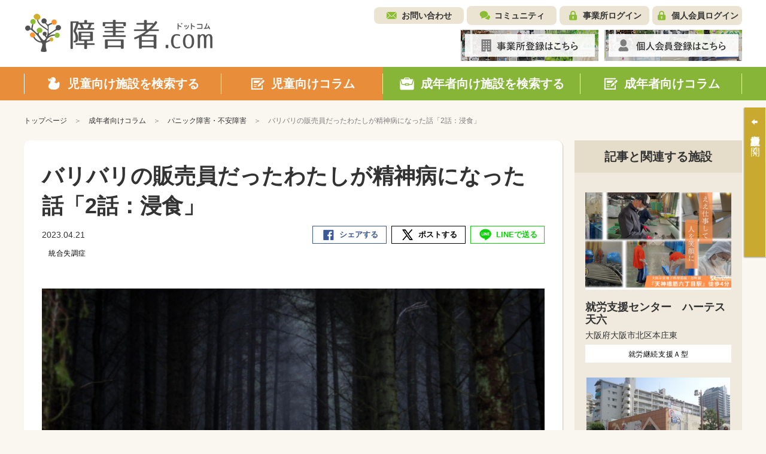

--- FILE ---
content_type: text/html; charset=UTF-8
request_url: https://shohgaisha.com/column/grown_up_detail?id=2745
body_size: 69460
content:
	<!doctype html>
<html lang="ja">
<head>
	<meta charset="utf-8">
	<meta name="viewport" content="width=device-width, initial-scale=1.0">
						<title>バリバリの販売員だったわたしが精神病になった話「2話：浸食」 - 成年者向けコラム | 障害者ドットコム</title>
	<meta name="keywords" content="パニック障害・不安障害,統合失調症,成年者向けコラム">
	<meta name="description" content="働くことが趣味だった健康な人間が突然精神病になった。そんな時に心はどう変化していくのか？ということをいくつかの話に分けて綴っていきます。">
	<meta name="viewport" content="width=device-width, initial-scale=1.0, minimum-scale=1.0, maximum-scale=1.0">
	<meta http-equiv="X-UA-Compatible" content="IE=edge">
	<meta name="format-detection" content="telephone=no">

		

	<!-- SNS META -->
	<meta property="og:title" content="バリバリの販売員だったわたしが精神病になった話「2話：浸食」 - 成年者向けコラム | 障害者ドットコム" />
	<meta property="og:site_name" content="障害者ドットコム" />
	<meta property="og:type" content="article" />
	<meta property="og:description" content="働くことが趣味だった健康な人間が突然精神病になった。そんな時に心はどう変化していくのか？ということをいくつかの話に分けて綴っていきます。" />
	<meta property="og:url" content="https://shohgaisha.com/column/grown_up_detail?id=2745" />
	<meta property="og:image" content="https://shohgaisha.com/files/blog/2023/04/rosie-sun-1L71sPT5XKc-unsplash.jpg" />
	<meta property="fb:app_id" content="981539205510601" />
	<meta name="twitter:card" content="summary" />
	<meta name="twitter:site" content="@shohgaisha_com" />
	<meta name="twitter:creator" content="@shohgaisha_com" />
	<meta name="twitter:title" content="バリバリの販売員だったわたしが精神病になった話「2話：浸食」 - 成年者向けコラム | 障害者ドットコム" />
	<meta name="twitter:description" content="働くことが趣味だった健康な人間が突然精神病になった。そんな時に心はどう変化していくのか？ということをいくつかの話に分けて綴っていきます。" />
	<meta name="twitter:url" content="https://shohgaisha.com/column/grown_up_detail?id=2745" />
	<meta name="twitter:image" content="https://shohgaisha.com/files/blog/2023/04/rosie-sun-1L71sPT5XKc-unsplash.jpg" />

			<link rel="icon" href="/files/site/common/favicon.ico">
	
	
	<script type="text/javascript">
		var ROOTPATH = "";
	</script>

	<!-- CSS -->
	<link rel="preload" href="/assets/styles/styles.css" as="style">
	<link rel="stylesheet" href="/assets/styles/styles.css">

	<!-- JS -->
	<script src="https://ajaxzip3.github.io/ajaxzip3.js"></script>
	<script type="text/javascript" src="/assets/js/plugins/jquery.1.11.1.min.js"></script>
	<script type="text/javascript" src="/assets/js/js-plugins.min.js"></script>
	<script type="text/javascript" src="/assets/js/modules.js"></script>
	<script type="text/javascript" src="/assets/js/common.js"></script>

	<!--[if lt IE 9]>
		<script type="text/javascript" src="/assets/js/plugins/html5/html5shiv.min.js"></script>
		<script type="text/javascript" src="/assets/js/plugins/html5/html5shiv-printshiv.min.js"></script>
	<![endif]-->

	<script type="text/javascript" src="/assets/js/append.js"></script>

	
	<script type="text/javascript">
		$(function() {
			
			alert = function(message) {
				customAlert.open({ text: message });
			}

			
			confirm = function(message, ok_callback) {
				customConfirm.open({
					text: message,
					ok: function(){
						if (ok_callback) {
							ok_callback();
						}
					}
				});
			}

			
			// 「最近○○」の履歴クリアボタン押下時の処理
			$(document).on("click", ".hisotry_clear_button", function(){
				var self = this;

				customConfirm.open({
					text: '履歴をクリアしますか？',
					ok: function ok() {
						$.ajax({
							url: "/child/result/destoroy",
							type: "POST",
							cache: false,
							dataType: "json",
							type:"post",
							data: {
								mode:$(self).data("mode")
							},
							success: function(result) {
								var mode = $(self).data("mode");
								var $p = $(self).closest(".historyNav_block");

								var history_navi_message = "";
								if (mode == "historyNav_serach") {
									$(".historyNavList", $p).remove();
									history_navi_message = "検索条件が保存されていません。";

								} else if (mode == "historyNav_watch") {
									$(".historyNavList02", $p).remove();
									history_navi_message = "アクセス履歴がありません。";
								}
								$(".historyNav_headline", $p).after('<div class="historyNav_msg">' + history_navi_message + '</div>');
								$(".historyNav_buttons", $p).hide();

								customAlert.open({
									text: 'クリアしました。',
								});
							},
							error: function(xhr, ts, err){
							}
						});
					}
				});
			});

			// 個人会員ログアウトボタン押下時の処理
			$("[data-member_logout]").click(function(){
				customConfirm.open({
					text: 'ログアウトしますか？',
					ok: function ok() {
						location.href = "/member_logout";
					}
				});
			});
		});
	</script>
</head>
<body id="" class="">
	
			<script>
			(function(i,s,o,g,r,a,m){ i['GoogleAnalyticsObject']=r;i[r]=i[r]||function(){
				(i[r].q=i[r].q||[]).push(arguments)},i[r].l=1*new Date();a=s.createElement(o),
				m=s.getElementsByTagName(o)[0];a.async=1;a.src=g;m.parentNode.insertBefore(a,m)
			})(window,document,'script','//www.google-analytics.com/analytics.js','ga');
			ga('create', "UA-73627929-1", 'auto');
			ga('send', 'pageview');
		</script>
	
	
	<div class="wrapper">
		<!-- ___ HEADER ___ -->
		<div class="gHeaderWrap" id="js-gHeaderWrap">
			<div class="gHeaderWrap_fixed">
				<header class="gHeader">
					<div class="gHeaderMain">
						<div class="gHeaderMain_inner">
							<!-- gHeaderLogos -->
							<div class="gHeaderMain_unit gHeaderMain_unit-left">
								<h1 class="gHeaderLogos">
									<a href="/" class="gHeaderLogos_logo"><img src="/assets/images/global/img_logo.png" alt="障害児・発達障害者の方のためのデイサービス・学童保育施設検索サイト【障害者.com】"></a>
								</h1><!-- /.gHeaderLogos -->
							</div><!-- /.gHeaderMain_unit -->

							<!-- gHeaderAssistNav -->
							<div class="gHeaderMain_unit gHeaderMain_unit-right">
								<div class="gHeaderAssistNav gHeaderAssistNav-pc">
									<div class="gHeaderAssistNav_inner">
										<ul class="gHeaderAssistNav_list">
											<li class="gHeaderAssistNav_item gHeaderAssistNav_item-contact"><a href="/contact/form/">お問い合わせ</a></li>
											<li class="gHeaderAssistNav_item gHeaderAssistNav_item-community"><a href="/community/">コミュニティ</a></li>
																							<li class="gHeaderAssistNav_item gHeaderAssistNav_item-login"><a href="/login/" data-login="">事業所ログイン</a></li>
											
																							<li class="gHeaderAssistNav_item gHeaderAssistNav_item-memberLogin"><a href="/member_login/" data-login="">個人会員ログイン</a></li>
											
																					</ul>
									</div>
								</div><!-- /.gHeaderAssistNav -->

								<div class="gHeaderAnnounce gHeaderAnnounce-pc">
									<ul class="gHeaderAnnounce_list">
																					<li class="gHeaderAnnounce_item">
												<a href="/introduction"><img src="/assets/images/banners/img_register.jpg" alt="事業所登録はこちら"></a>
											</li>
																															<li class="gHeaderAnnounce_item">
												<a href="/member_preregist/"><img src="/assets/images/banners/img_memberRegister.jpg" alt="個人会員登録はこちら"></a>
											</li>
																			</ul>
								</div><!-- /.gHeaderAnnounce -->
							</div><!-- /.gHeaderMain_unit -->
						</div>
					</div><!-- /.gHeaderMain -->

					<!-- SPmode only -->
					<div class="gHNavBtn">
						<div class="gHNavBtn_list">
							 							<p class="gHNavBtn_item" data-gmenu-btn="menu">
								<button class="gHNavBtn_btn menuBtnTrigger"><span><i></i></span><em>メニュー</em></button>
							</p>
						</div>
					</div><!-- gHNavBtn -->
				</header><!-- /.gHeader -->
				<!-- ___ GLOBAL NAVIGATION ___ -->
				<div class="gHNavWrap" id="js-gHNavWrap">
					<nav class="gHNav" data-ghnav="">

						<div class="gHNav_close">
							<button class="gHNav_closeBtn" data-ghnav-close=""><i></i><span>CLOSE</span></button>
						</div>

						
						

						<!-- gHNavMenu -->
						<div class="gHNavMenu" data-ghnavmenu="">
							<div class="gHNavMenu_inner" data-ghnavmenu-inner="">
								<ul class="gHNavMenu_list">
									<li class="gHNavMenu_item gHNavMenu_item-child gHNavMenu_item-01" data-ghnavmenu-menu="">
										<a href="/child" data-dropdown-id="dropdownMenu-menu01">
											<span>児童向け施設を検索する</span>
										</a>
									</li>

									<li class="gHNavMenu_item gHNavMenu_item-child gHNavMenu_item-02" data-ghnavmenu-menu="">
										<a href="/column/child" data-dropdown-id="dropdownMenu-menu02">
											<span>児童向けコラム</span>
										</a>
									</li>


									<li class="gHNavMenu_item gHNavMenu_item-grownUp gHNavMenu_item-03" data-ghnavmenu-menu="">
										<a href="/grown_up/" data-dropdown-id="dropdownMenu-menu03">
											<span>成年者向け施設を検索する</span>
										</a>
									</li>

									<li class="gHNavMenu_item gHNavMenu_item-grownUp gHNavMenu_item-04" data-ghnavmenu-menu="">
										<a href="/column/grown_up" data-dropdown-id="dropdownMenu-menu04">
											<span>成年者向けコラム</span>
										</a>
									</li>
								</ul><!-- /.gHNavMenu_list -->
							</div>
						</div><!-- /.gHNavMenu -->

						<div class="gHeaderSp">
							<div class="gHeaderAssistNav gHeaderAssistNav-sp">
								<div class="gHeaderAssistNav_inner">
									<ul class="gHeaderAssistNav_list">
										<li class="gHeaderAssistNav_item gHeaderAssistNav_item-contact"><a href="/contact/form/">お問い合わせ</a></li>
										<li class="gHeaderAssistNav_item gHeaderAssistNav_item-community"><a href="/community/">コミュニティ</a></li>
																					<li class="gHeaderAssistNav_item gHeaderAssistNav_item-login"><a href="/login/" data-login="">事業所ログイン</a></li>
										
																					<li class="gHeaderAssistNav_item gHeaderAssistNav_item-memberLogin"><a href="/member_login/" data-login="">個人会員ログイン</a></li>
										
																			</ul>
								</div>
							</div><!-- /.gHeaderAssistNav -->
						</div><!-- /.gHeaderSp -->

						<div class="gHeaderSp">
							<div class="gHeaderAnnounce gHeaderAnnounce-sp">
								<ul class="gHeaderAnnounce_list">
																			<li class="gHeaderAnnounce_item">
											<a href="/introduction"><img src="/assets/images/banners/img_register.jpg" alt="事業所登録はこちら"></a>
										</li>
																												<li class="gHeaderAnnounce_item">
											<a href="/member_preregist/"><img src="/assets/images/banners/img_memberRegister.jpg" alt="個人会員登録はこちら"></a>
										</li>
																	</ul>
							</div><!-- /.gHeaderAnnounce -->
						</div><!-- /.gHeaderSp -->

					</nav><!-- /.gHNav -->
				</div><!-- /.gHNavWrap -->
			</div><!-- /.gHeaderWrap_fixed -->
		</div><!-- /.gHeaderWrap -->


<div class="container">
	<nav class="breadCrumb">
		<ul class="breadCrumb_list">
			<li class="breadCrumb_item home"><a href="/"><span>トップページ</span></a></li>
			<li class="breadCrumb_item"><a href="/column/grown_up"><span>成年者向けコラム</span></a></li>
						<li class="breadCrumb_item"><a href="/column/grown_up_result?category_1=&category_2=146"><span>パニック障害・不安障害</span></a></li>
						<li class="breadCrumb_item">バリバリの販売員だったわたしが精神病になった話「2話：浸食」</li>
		</ul>
	</nav><!-- /.breadCrumb -->

	<div class="pageID-columnsDetail pageID-columnsDetailChild">

		<!-- ______ mainLayout ______ -->

		<main class="mainLayout mainLayout-sideRight" data-print-wrap="">
			<!-- ______ mainLayoutArea ______ -->
			<div class="mainLayout_mainArea" data-print-area="mainArea">


				<div class="editorDetail">
					<div class="editorDetail_inner">

						<!-- editorHeader -->
						<header class="editorHeader">
							<div class="editorHeader_inner">
									<div class="editorHeader_genre">
																			</div>
								<h2 class="editorHeader_headLine">
									<span class="editorHeader_title">バリバリの販売員だったわたしが精神病になった話「2話：浸食」</span>
								</h2>
								<div class="editorHeader_bars editorHeader_bars-flex">
									<p class="editorHeader_date"><time class="date">2023.04.21</time></p>

									<div class="socialBar socialBar-small" data-snsbar="">
										<ul class="socialBar_list">
											<li class="socialBar_item socialBar_item-fb" data-snsbar-btn="fb">
												<a href="javascript: void(0);" class="is-share"><span title="Facebookシェア">シェアする</span></a>
											</li>
											<li class="socialBar_item socialBar_item-tw" data-snsbar-btn="tw">
												<a href="javascript: void(0);" class="is-share"><span title="ポストする">ポストする</span></a>
											</li>
											<li class="socialBar_item socialBar_item-line" data-snsbar-btn="line">
												<a href="javascript: void(0);" class="is-share"><span title="LINEで送る">LINEで送る</span></a>
											</li>
										</ul>
									</div><!-- /.socialBar -->
								</div><!-- /.editorHeader_bars -->
																																														<span class="tag" style="background-color:#ffffff;color:#000000;">統合失調症</span>
																								</div>
						</header><!-- /.editorHeader -->

							<div class="editorMainVisual">
								<figure class="editorMainVisual_figure">
									<img class="editorMainVisual_img" src="/files_thumbnail/140412c141dbc1e699de2f495bafff7d9480c1c7_rosie-sun-1L71sPT5XKc-unsplash_530_400.jpg" alt="">
								</figure>
							</div><!-- /.editorMainVisual -->

						<!-- editor -->
						<div class="editor">
							<!-- ▼ ___ WYSIWYGエディタ編集領域 START ___ ▼ -->
							<p>出典：<a href="https://unsplash.com/photos/1L71sPT5XKc" target="_blank" rel="noopener">Photo by Rosie Sun on Unsplash</a></p>
<div class="flex_free flex clearfix">
<p><a href="https://shohgaisha.com/column/grown_up_detail?id=2744">前回</a>はわたしが病気と「出会った」ときのことを紹介しました。今回はその後、どのように病気が悪化し、また精神的に追い詰められていったかを書いていきます。</p>
<h2 style="margin: 40px 0;">自分には縁がない病気だと思っていた</h2>
<p>「パニック障害」「統合失調症」なんとなくですが、耳にしたことはありました。有名な芸能人やスポーツ選手でもパニック障害で苦しんだという話を聞いたことはあります。しかし、まさか自分がそういった病名を告げられるとは思いもよりませんでした。</p>
<p>とはいうものの、病名を知ったからといって、すぐに何かが変わるわけではありませんでした。ただ、体調は明らかに悪化していき、電車に乗ればほぼ間違いなく過呼吸になっていました。幻覚のようなものも頻繁に起こり、外に出れば晴れている空は紫に、木が赤く見えたりしました。あるときでは車道を走る車がスローモーションに見えたこともあったのです。</p>
<p>わたしは医学の専門的な知識があるわけではないので、そのときの率直な印象ですが「自分は脳のどこかの病気なんだろうな」と考えました。精神病というのは心の病気であると同時に脳の病気なんだなと感じました。</p>
<h2 style="margin: 40px 0;">通院生活のはじまり</h2>
<p>それからはひたすら通院をかさね、療養する日々になりました。当時の主治医は少し独特な先生で、わたしがインターネットで調べた薬や、先生が試したい薬を何でもどんどん試してくれる方でした。少しリスクの高い、処方に気をつけなければいけない薬も経験しました。</p>
<p>体調は悪く、仕事にはいけませんでした。まともに食事をすることができず、晩ごはんをお菓子のチョコクッキーのようなもので済ますことも。不眠症でも悩み、毎日睡眠薬を飲む生活でした。ひたすらベッドで色んなことを想像したり、布団にくるまってふさぎ込んだり、壁の模様を数えたりしていました。</p>
<p>そんな日々が続いた中で、心には少し変化が訪れます。</p>
<h2 style="margin: 40px 0;">消えたいという気持ち</h2>
<p>生活のリズムのせいか、病気のせいか、頭の中では「消えてしまいたい」「死にたい」という言葉がずっとぐるぐると回転していました。誰にも会いたくなくて、インターネットの掲示板にのめり込みました。そこで、自分と同じような精神病の方が集まるコミュニティを閲覧すると、どうやらそこの「仲間たち」が日常的にOD（オーバードーズ）をしていることを知りました。オーバードーズとは薬物過剰摂取のことであり、死と隣り合わせの危険な行為です。絶対にしてはいけないことだと、生きている今だからこそ言えます。</p>
<p>そんなODの世界に、わたしは足を踏み入れてしまいました。これがわたしの、その後の地獄の始まりでした。</p>
<h2 style="margin: 40px 0;">依存するのは簡単</h2>
<p>最初は少しだけ、処方されていた薬を用量を守らずに多めに飲みました。ふわっと身体が軽くなるような気がして、頭はぼんやりしていました。なんとなく苦しい気持ちがやわらいだ気がしていました。しかし、それは苦しみを一時的になくしているだけでした。優しい顔をした悪魔が近づいてきていることに、わたしは気づいていなかったのです。</p>
<p>薬が効いたまま眠りにつき、起きるととんでもなく身体が重くて、吐き気もしました。</p>
<p>ああ、これが薬物過剰摂取の反動なんだ、もうこんなにつらいのは嫌だな。これっきりにしよう。</p>
<p>そのときはそう思いました。</p>
<p>そう思っていたのはそのときだけだと気づいたのは、しばらく経ってからのことでした。</p>
<p><a href="https://shohgaisha.com/column/grown_up_detail?id=2746">次回「3話.底なし沼」</a></p>
</div>
							<!-- ▲ ___ WYSIWYGエディタ編集領域 END ___ ▲　-->
						</div><!-- /.editor -->

					</div>
				</div><!-- /.editorDetail -->

									<!-- ライタープロフィール -->
					<div class="authors authors-child">
						<div class="authors_item">
							<div class="authors_block">
								<div class="authors_side">
									<figure class="authors_figure">
										<img class="authors_img" src="/files_thumbnail/667e4b738fc9c288c8c4d5d2b330dafb6fdcaecd_scott-elkins-H-mtTDeMlK4-unsplash_530_400.jpg" alt="">
									</figure>
									<div class="authors_authors">
										<p class="authors_author authors_author-pc-hidden">新井 一生</p>
									</div>
								</div>
								<div class="authors_main">
									<p class="authors_author authors_author-sp-hidden">新井 一生</p>
									<p class="authors_desc">
										社会人になってからパニック障害、統合失調症などを患った精神障害者。<br />
精神病になってからも沢山の失敗を経験しながら、なんとか生きている。<br />
好きなものはゲーム。
									</p>
								</div>
							</div>
							<div class="authors_btns">
								<a href="/column/grown_up_result?writer_id=432" class="authors_btn"><span>このライターが書いた他の記事を見る</span></a>
							</div>
						</div><!-- /.authors_item -->
					</div><!-- /.authors -->
				
				<!-- コラム詳細タグ -->
								<div class="keywordList">
					<ul class="keywordList_list">
																									<li class="keywordList_item">
								<a href="/column/grown_up_result?tag_id=5" class="keywordList_itemInner">
									<span>＃体験談
									</span>
								</a>
							</li>
													<li class="keywordList_item">
								<a href="/column/grown_up_result?tag_id=70" class="keywordList_itemInner">
									<span>＃統合失調症
									</span>
								</a>
							</li>
													<li class="keywordList_item">
								<a href="/column/grown_up_result?tag_id=16" class="keywordList_itemInner">
									<span>＃パニック障害
									</span>
								</a>
							</li>
													<li class="keywordList_item">
								<a href="/column/grown_up_result?tag_id=1087" class="keywordList_itemInner">
									<span>＃オーバードーズ
									</span>
								</a>
							</li>
													<li class="keywordList_item">
								<a href="/column/grown_up_result?tag_id=3007" class="keywordList_itemInner">
									<span>＃OD
									</span>
								</a>
							</li>
													<li class="keywordList_item">
								<a href="/column/grown_up_result?tag_id=3008" class="keywordList_itemInner">
									<span>＃薬物過剰摂取
									</span>
								</a>
							</li>
											</ul>
				</div><!-- /.keywordList -->
									<p class="editorHeader_category">
																															<span class="tag" style="background-color:#ffffff;color:#000000;">パニック障害・不安障害</span>
																				<span class="tag" style="background-color:#ffffff;color:#000000;">統合失調症</span>
																</p>

								<!-- 関連記事 -->
				<section class="section section-relationColumn">
					<h3 class="headLine3 headLine3-child"><span>関連記事</span></h3>

					<div class="columnSlider columnSlider-child">
						<ul class="columnSlider_slider" data-slcslider="columnRelationSlider">
															<li class="columnSlider_sliderItem">
									<a href="/column/grown_up_detail?id=3281" class="columnSlider_sliderItemInner">
																				<div class="columnSlider_block">
											<div class="columnSlider_side">
												<figure class="columnSlider_figure">
													<img class="columnSlider_img" src="/files_thumbnail/11cb50c0194bfd0150e99025af4dff65cfeba77f_250922_530_400.png" alt="">
												</figure>
											</div>
											<div class="columnSlider_main" data-mh="columnSlider_main">
												<p class="columnList_title">統合失調症を患い早２０年～第８回～ヘルパーさんを利用してと、病気の混乱状態と</p>
											</div>
										</div>
										<div class="columnSlider_bars">
											<p class="columnSlider_date"><time class="date">2025.09.22</time></p>
																																																													<span class="tag" style="background-color:#ffffff;color:#000000;">統合失調症</span>
																																						<span class="tag" style=""></span>
																																						<span class="tag" style=""></span>
																																	</div>
									</a>
								</li>
															<li class="columnSlider_sliderItem">
									<a href="/column/grown_up_detail?id=3232" class="columnSlider_sliderItemInner">
																				<div class="columnSlider_block">
											<div class="columnSlider_side">
												<figure class="columnSlider_figure">
													<img class="columnSlider_img" src="/files_thumbnail/c43ba27867675b6f88320c0eb36bad9438e7930f_250708_530_400.png" alt="">
												</figure>
											</div>
											<div class="columnSlider_main" data-mh="columnSlider_main">
												<p class="columnList_title">『統合失調症を患い早20年～第７回～ヘルパーさんの移動支援を利用して』</p>
											</div>
										</div>
										<div class="columnSlider_bars">
											<p class="columnSlider_date"><time class="date">2025.07.08</time></p>
																																																													<span class="tag" style="background-color:#ffffff;color:#000000;">統合失調症</span>
																																						<span class="tag" style=""></span>
																																						<span class="tag" style=""></span>
																																	</div>
									</a>
								</li>
															<li class="columnSlider_sliderItem">
									<a href="/column/grown_up_detail?id=3196" class="columnSlider_sliderItemInner">
																				<div class="columnSlider_block">
											<div class="columnSlider_side">
												<figure class="columnSlider_figure">
													<img class="columnSlider_img" src="/files_thumbnail/93da8fed530cd24229138f7753adea243c85ff87_leq_530_400.png" alt="">
												</figure>
											</div>
											<div class="columnSlider_main" data-mh="columnSlider_main">
												<p class="columnList_title">『統合失調症を患い早20年～第6回～GW（グループワーク）に通ってみて』</p>
											</div>
										</div>
										<div class="columnSlider_bars">
											<p class="columnSlider_date"><time class="date">2025.04.17</time></p>
																																																													<span class="tag" style="background-color:#ffffff;color:#000000;">統合失調症</span>
																																						<span class="tag" style=""></span>
																																						<span class="tag" style=""></span>
																																	</div>
									</a>
								</li>
															<li class="columnSlider_sliderItem">
									<a href="/column/grown_up_detail?id=3188" class="columnSlider_sliderItemInner">
																				<div class="columnSlider_block">
											<div class="columnSlider_side">
												<figure class="columnSlider_figure">
													<img class="columnSlider_img" src="/files_thumbnail/e92358bfd5b79eceb95bf7fd05f97d961900d627_250327_530_400.png" alt="">
												</figure>
											</div>
											<div class="columnSlider_main" data-mh="columnSlider_main">
												<p class="columnList_title">『統合失調症を患い早20年～第5回～1か月の任意入院2』</p>
											</div>
										</div>
										<div class="columnSlider_bars">
											<p class="columnSlider_date"><time class="date">2025.03.27</time></p>
																																																													<span class="tag" style="background-color:#ffffff;color:#000000;">統合失調症</span>
																																						<span class="tag" style=""></span>
																																						<span class="tag" style=""></span>
																																	</div>
									</a>
								</li>
															<li class="columnSlider_sliderItem">
									<a href="/column/grown_up_detail?id=3170" class="columnSlider_sliderItemInner">
																				<div class="columnSlider_block">
											<div class="columnSlider_side">
												<figure class="columnSlider_figure">
													<img class="columnSlider_img" src="/files_thumbnail/72cf7c29e40eb9e42bb3f278d3fdd2db68f4b20d_nyuuin_530_400.png" alt="">
												</figure>
											</div>
											<div class="columnSlider_main" data-mh="columnSlider_main">
												<p class="columnList_title">『統合失調症を患い早20年～第4回～1か月の任意入院1』</p>
											</div>
										</div>
										<div class="columnSlider_bars">
											<p class="columnSlider_date"><time class="date">2025.02.13</time></p>
																																																													<span class="tag" style="background-color:#ffffff;color:#000000;">統合失調症</span>
																																						<span class="tag" style=""></span>
																																						<span class="tag" style=""></span>
																																	</div>
									</a>
								</li>
															<li class="columnSlider_sliderItem">
									<a href="/column/grown_up_detail?id=3159" class="columnSlider_sliderItemInner">
																				<div class="columnSlider_block">
											<div class="columnSlider_side">
												<figure class="columnSlider_figure">
													<img class="columnSlider_img" src="/files_thumbnail/0777b645365acd67ad91985f722f7574dfd9bf8a_00010_530_400.png" alt="">
												</figure>
											</div>
											<div class="columnSlider_main" data-mh="columnSlider_main">
												<p class="columnList_title">『統合失調症を患い早20年～第3回～病気の発症から初診を経て』</p>
											</div>
										</div>
										<div class="columnSlider_bars">
											<p class="columnSlider_date"><time class="date">2025.01.17</time></p>
																																																													<span class="tag" style="background-color:#ffffff;color:#000000;">統合失調症</span>
																																						<span class="tag" style=""></span>
																																						<span class="tag" style=""></span>
																																	</div>
									</a>
								</li>
															<li class="columnSlider_sliderItem">
									<a href="/column/grown_up_detail?id=3148" class="columnSlider_sliderItemInner">
																				<div class="columnSlider_block">
											<div class="columnSlider_side">
												<figure class="columnSlider_figure">
													<img class="columnSlider_img" src="/files_thumbnail/3755cecceacc684a08c4c5a488552a838f278432_00002_530_400.png" alt="">
												</figure>
											</div>
											<div class="columnSlider_main" data-mh="columnSlider_main">
												<p class="columnList_title">『統合失調症を患い早20年～第2回～3つの段階　急性期　消耗期　回復期』</p>
											</div>
										</div>
										<div class="columnSlider_bars">
											<p class="columnSlider_date"><time class="date">2024.12.13</time></p>
																																																													<span class="tag" style="background-color:#ffffff;color:#000000;">統合失調症</span>
																																						<span class="tag" style=""></span>
																																						<span class="tag" style=""></span>
																																	</div>
									</a>
								</li>
															<li class="columnSlider_sliderItem">
									<a href="/column/grown_up_detail?id=3140" class="columnSlider_sliderItemInner">
																				<div class="columnSlider_block">
											<div class="columnSlider_side">
												<figure class="columnSlider_figure">
													<img class="columnSlider_img" src="/files_thumbnail/7b4a7838943f8e977376b94fe1813ca2bddd247b_fm01041_530_400.png" alt="">
												</figure>
											</div>
											<div class="columnSlider_main" data-mh="columnSlider_main">
												<p class="columnList_title">『統合失調症を患い早20年』</p>
											</div>
										</div>
										<div class="columnSlider_bars">
											<p class="columnSlider_date"><time class="date">2024.11.21</time></p>
																																																													<span class="tag" style="background-color:#ffffff;color:#000000;">統合失調症</span>
																																						<span class="tag" style=""></span>
																																						<span class="tag" style=""></span>
																																	</div>
									</a>
								</li>
															<li class="columnSlider_sliderItem">
									<a href="/column/grown_up_detail?id=2984" class="columnSlider_sliderItemInner">
																				<div class="columnSlider_block">
											<div class="columnSlider_side">
												<figure class="columnSlider_figure">
													<img class="columnSlider_img" src="/files_thumbnail/8e107f914665d03cb5b1306bda0ec974e38dfe21_m4_530_400.jpg" alt="">
												</figure>
											</div>
											<div class="columnSlider_main" data-mh="columnSlider_main">
												<p class="columnList_title">統合失調症の寛解はどこにあるのか？闘病36年で辿りついた結論</p>
											</div>
										</div>
										<div class="columnSlider_bars">
											<p class="columnSlider_date"><time class="date">2024.02.16</time></p>
																																																													<span class="tag" style="background-color:#ffffff;color:#000000;">統合失調症</span>
																																						<span class="tag" style=""></span>
																																						<span class="tag" style=""></span>
																																	</div>
									</a>
								</li>
															<li class="columnSlider_sliderItem">
									<a href="/column/grown_up_detail?id=2982" class="columnSlider_sliderItemInner">
																				<div class="columnSlider_block">
											<div class="columnSlider_side">
												<figure class="columnSlider_figure">
													<img class="columnSlider_img" src="/files_thumbnail/fb5be7206e9667def99cd89fbfda2b52eb6cbf20_m3_530_400.jpg" alt="">
												</figure>
											</div>
											<div class="columnSlider_main" data-mh="columnSlider_main">
												<p class="columnList_title">統合失調症の投薬治療～一進一退の減薬体験談</p>
											</div>
										</div>
										<div class="columnSlider_bars">
											<p class="columnSlider_date"><time class="date">2024.02.14</time></p>
																																																													<span class="tag" style="background-color:#ffffff;color:#000000;">統合失調症</span>
																																						<span class="tag" style=""></span>
																																						<span class="tag" style=""></span>
																																	</div>
									</a>
								</li>
													</ul>
					</div><!-- /.columnSlider -->
				</section><!-- /.section -->
				
				<!-- 人気記事 -->
	<section class="section section-popularArticles">
		<h3 class="headLine3 headLine3-grownUp"><span>人気記事</span></h3>
		
		<div class="columnSlider columnSlider-grownUp">
			<ul class="columnSlider_slider" data-slcslider="columnPopularSlider">
									<li class="columnSlider_sliderItem">
						<a href="/column/grown_up_detail?id=66" class="columnSlider_sliderItemInner">
														<div class="columnSlider_block">
								<div class="columnSlider_side">
									<figure class="columnSlider_figure">
										<img class="columnSlider_img" src="/files_thumbnail/009d4338e537aa848d2b5d2be55ad7a73d693c14_20150216-P2160140_530_400.jpg" alt="">
									</figure>
								</div>
								<div class="columnSlider_main" data-mh="columnSlider_main">
									<p class="columnSlider_title">障害者割引一覧～障害者割引を活用してお得に生活しよう！</p>
								</div>
							</div>
							<div class="columnSlider_bars">
								<p class="columnSlider_date"><time class="date">2022.06.15</time></p>
								
																																														<span class="tag" style="background-color:#ffffff;color:#000000;">エンタメ</span>
																													<span class="tag" style="background-color:#ffffff;color:#000000;">暮らし</span>
																													<span class="tag" style=""></span>
																									
								<p class="columnSlider_category">
																																																					</p>
							</div>
						</a>
					</li>
									<li class="columnSlider_sliderItem">
						<a href="/column/grown_up_detail?id=1232" class="columnSlider_sliderItemInner">
														<div class="columnSlider_block">
								<div class="columnSlider_side">
									<figure class="columnSlider_figure">
										<img class="columnSlider_img" src="/files_thumbnail/184a1b96026654d9cd767f08c98f23cccd5e8e53_ryan-stone-1174884-unsplash_530_400.jpg" alt="">
									</figure>
								</div>
								<div class="columnSlider_main" data-mh="columnSlider_main">
									<p class="columnSlider_title">ガイジとは？なぜ死語から蘇ったのか〜死語から全国区へ広まった流れ</p>
								</div>
							</div>
							<div class="columnSlider_bars">
								<p class="columnSlider_date"><time class="date">2019.06.06</time></p>
								
																																														<span class="tag" style="background-color:#ffffff;color:#000000;">暮らし</span>
																													<span class="tag" style="background-color:#ffffff;color:#000000;">その他の障害・病気</span>
																													<span class="tag" style=""></span>
																									
								<p class="columnSlider_category">
																																																					</p>
							</div>
						</a>
					</li>
									<li class="columnSlider_sliderItem">
						<a href="/column/grown_up_detail?id=2637" class="columnSlider_sliderItemInner">
														<div class="columnSlider_block">
								<div class="columnSlider_side">
									<figure class="columnSlider_figure">
										<img class="columnSlider_img" src="/files_thumbnail/bc56bfae5002dbb5949620d13eb3b8aa3b5e9737_patrick-collins-X-krRPeNpY8-unsplash_530_400.jpg" alt="">
									</figure>
								</div>
								<div class="columnSlider_main" data-mh="columnSlider_main">
									<p class="columnSlider_title">ソシオパスとは？～サイコパスとどう違うのか</p>
								</div>
							</div>
							<div class="columnSlider_bars">
								<p class="columnSlider_date"><time class="date">2022.12.16</time></p>
								
																																														<span class="tag" style="background-color:#ffffff;color:#000000;">暮らし</span>
																													<span class="tag" style=""></span>
																													<span class="tag" style=""></span>
																									
								<p class="columnSlider_category">
																																																					</p>
							</div>
						</a>
					</li>
									<li class="columnSlider_sliderItem">
						<a href="/column/grown_up_detail?id=285" class="columnSlider_sliderItemInner">
														<div class="columnSlider_block">
								<div class="columnSlider_side">
									<figure class="columnSlider_figure">
										<img class="columnSlider_img" src="/files_thumbnail/6cd836fa92a16541889a939d3bdcbe17cfe81040_4332b1f0a2c2404061542f554d53bb6b_s_530_400.jpg" alt="">
									</figure>
								</div>
								<div class="columnSlider_main" data-mh="columnSlider_main">
									<p class="columnSlider_title">頭内爆発音症候群とは？寝る時に頭の中で爆音が鳴る、これって病気？</p>
								</div>
							</div>
							<div class="columnSlider_bars">
								<p class="columnSlider_date"><time class="date">2017.01.23</time></p>
								
																																														<span class="tag" style="background-color:#ffffff;color:#000000;">その他の障害・病気</span>
																													<span class="tag" style=""></span>
																													<span class="tag" style=""></span>
																									
								<p class="columnSlider_category">
																																																					</p>
							</div>
						</a>
					</li>
									<li class="columnSlider_sliderItem">
						<a href="/column/grown_up_detail?id=1598" class="columnSlider_sliderItemInner">
														<div class="columnSlider_block">
								<div class="columnSlider_side">
									<figure class="columnSlider_figure">
										<img class="columnSlider_img" src="/files_thumbnail/c81e0d4fa5f2e41446bfdb107bed88860c644fe1_photo-1517840901100-8179e982acb7_530_400.jpg" alt="">
									</figure>
								</div>
								<div class="columnSlider_main" data-mh="columnSlider_main">
									<p class="columnSlider_title">障害者手帳で割引やサービスを受けられるホテル等宿泊施設～全国版</p>
								</div>
							</div>
							<div class="columnSlider_bars">
								<p class="columnSlider_date"><time class="date">2020.01.15</time></p>
								
																																														<span class="tag" style="background-color:#ffffff;color:#000000;">暮らし</span>
																													<span class="tag" style="background-color:#ffffff;color:#000000;">エンタメ</span>
																													<span class="tag" style=""></span>
																									
								<p class="columnSlider_category">
																																																					</p>
							</div>
						</a>
					</li>
									<li class="columnSlider_sliderItem">
						<a href="/column/grown_up_detail?id=2075" class="columnSlider_sliderItemInner">
														<div class="columnSlider_block">
								<div class="columnSlider_side">
									<figure class="columnSlider_figure">
										<img class="columnSlider_img" src="/files_thumbnail/b07e17f109e86b09d63c335b4f7d7b3f3f70b97d_aaron-blanco-tejedor-yH18lOSaZVQ-unsplash_530_400.jpg" alt="">
									</figure>
								</div>
								<div class="columnSlider_main" data-mh="columnSlider_main">
									<p class="columnSlider_title">今更聞けない、共感性羞恥心とは？</p>
								</div>
							</div>
							<div class="columnSlider_bars">
								<p class="columnSlider_date"><time class="date">2021.10.14</time></p>
								
																																														<span class="tag" style="background-color:#ffffff;color:#000000;">その他の障害・病気</span>
																													<span class="tag" style=""></span>
																													<span class="tag" style=""></span>
																									
								<p class="columnSlider_category">
																																																					</p>
							</div>
						</a>
					</li>
									<li class="columnSlider_sliderItem">
						<a href="/column/grown_up_detail?id=761" class="columnSlider_sliderItemInner">
														<div class="columnSlider_block">
								<div class="columnSlider_side">
									<figure class="columnSlider_figure">
										<img class="columnSlider_img" src="/files_thumbnail/1e9d053b7818996ae1947aa6359ad971ea26859c_0b97bea4b6d94f26d7591d0967aebec7_s_530_400.jpg" alt="">
									</figure>
								</div>
								<div class="columnSlider_main" data-mh="columnSlider_main">
									<p class="columnSlider_title">自己愛性パーソナリティ障害の特徴・克服方法・付き合い方について</p>
								</div>
							</div>
							<div class="columnSlider_bars">
								<p class="columnSlider_date"><time class="date">2018.09.20</time></p>
								
																																														<span class="tag" style="background-color:#ffffff;color:#000000;">その他の障害・病気</span>
																													<span class="tag" style=""></span>
																													<span class="tag" style=""></span>
																									
								<p class="columnSlider_category">
																																																					</p>
							</div>
						</a>
					</li>
									<li class="columnSlider_sliderItem">
						<a href="/column/grown_up_detail?id=2292" class="columnSlider_sliderItemInner">
														<div class="columnSlider_block">
								<div class="columnSlider_side">
									<figure class="columnSlider_figure">
										<img class="columnSlider_img" src="/files_thumbnail/abf91ef7df77d6b4773a33c1164fbc3acbf55876_shirota-yuri-p0hDztR46cw-unsplash_530_400.jpg" alt="">
									</figure>
								</div>
								<div class="columnSlider_main" data-mh="columnSlider_main">
									<p class="columnSlider_title">発達障害とは？～発達障害の有名人も紹介</p>
								</div>
							</div>
							<div class="columnSlider_bars">
								<p class="columnSlider_date"><time class="date">2021.10.14</time></p>
								
																																														<span class="tag" style="background-color:#ffffff;color:#000000;">発達障害</span>
																													<span class="tag" style=""></span>
																													<span class="tag" style=""></span>
																									
								<p class="columnSlider_category">
																																																					</p>
							</div>
						</a>
					</li>
									<li class="columnSlider_sliderItem">
						<a href="/column/grown_up_detail?id=177" class="columnSlider_sliderItemInner">
														<div class="columnSlider_block">
								<div class="columnSlider_side">
									<figure class="columnSlider_figure">
										<img class="columnSlider_img" src="/files_thumbnail/c186eb6be879ad0bc98b8706519d35aa69eb91db_73838e389518985b6dd7c9386fef0483_s_530_400.jpg" alt="">
									</figure>
								</div>
								<div class="columnSlider_main" data-mh="columnSlider_main">
									<p class="columnSlider_title">障害者は英語で何て言うの？～【handicap(ハンディキャップ)】他</p>
								</div>
							</div>
							<div class="columnSlider_bars">
								<p class="columnSlider_date"><time class="date">2020.05.12</time></p>
								
																																														<span class="tag" style="background-color:#ffffff;color:#000000;">その他の障害・病気</span>
																													<span class="tag" style=""></span>
																													<span class="tag" style=""></span>
																									
								<p class="columnSlider_category">
																																																					</p>
							</div>
						</a>
					</li>
									<li class="columnSlider_sliderItem">
						<a href="/column/grown_up_detail?id=1115" class="columnSlider_sliderItemInner">
														<div class="columnSlider_block">
								<div class="columnSlider_side">
									<figure class="columnSlider_figure">
										<img class="columnSlider_img" src="/files_thumbnail/af12ae98ba35fad30b11f768c15961d733cb980d_christopher-beloch-1226858-unsplash_530_400.jpg" alt="">
									</figure>
								</div>
								<div class="columnSlider_main" data-mh="columnSlider_main">
									<p class="columnSlider_title">ASD（自閉スペクトラム症）の恋愛～誰かを好きになるうえで大切なこと</p>
								</div>
							</div>
							<div class="columnSlider_bars">
								<p class="columnSlider_date"><time class="date">2019.04.08</time></p>
								
																																														<span class="tag" style="background-color:#ffffff;color:#000000;">暮らし</span>
																													<span class="tag" style="background-color:#ffffff;color:#000000;">発達障害</span>
																													<span class="tag" style=""></span>
																									
								<p class="columnSlider_category">
																																																					</p>
							</div>
						</a>
					</li>
								
			</ul>
		</div><!-- /.columnSlider -->
	</section><!-- /.section -->


			</div><!-- /.mainLayout_mainArea -->

			
			<!-- ______ sideArea ______ -->
	<div class="mainLayout_sideArea" data-print-area="sideArea">
			<aside class="aside aside-grownUp">
			<h3 class="aside_headLine">記事と関連する施設</h3>
			<div class="aside_body aside_body-space">
				<div class="historyNavList02 historyNavList02-aside">
					<ul class="historyNavList02_list">
													<li class="historyNavList02_item">
					<a href="/grown_up/detail?id=18564" class="historyNavList02_itemInner">
					<div class="historyNavList02_side">
				<figure class="historyNavList02_figure">
					<img class="historyNavList02_img" src="/files_thumbnail/fe4274be8f03e637a47dca980545176995f4d820_686c63e9c5d7f_600_400.png">
				</figure>
			</div>
				<div class="historyNavList02_main">
			<p class="historyNavList02_title">就労支援センター　ハーテス天六</p>
			<p class="historyNavList02_place">大阪府大阪市北区本庄東</p>
							<p class="historyNavList02_category">
											<span class="tag"
							style="background-color:#ffffff;color:#000000;">
							就労継続支援Ａ型
						</span>
									</p>
					</div>
	</a>
</li><!-- /.historyNavList02_item -->

													<li class="historyNavList02_item">
					<a href="/grown_up/detail?id=12011" class="historyNavList02_itemInner">
					<div class="historyNavList02_side">
				<figure class="historyNavList02_figure">
					<img class="historyNavList02_img" src="/files_thumbnail/6f61c5847e8b9a80bef3839a48bc6234f2c6e6d6_%E3%83%8F%E3%83%BC%E3%83%86%E3%82%B9%E2%85%A2_600_400.jpg">
				</figure>
			</div>
				<div class="historyNavList02_main">
			<p class="historyNavList02_title">就労支援センター　ハーテスⅢ</p>
			<p class="historyNavList02_place">兵庫県尼崎市尼崎市潮江</p>
							<p class="historyNavList02_category">
											<span class="tag"
							style="background-color:#ffffff;color:#000000;">
							就労継続支援Ａ型
						</span>
									</p>
					</div>
	</a>
</li><!-- /.historyNavList02_item -->

													<li class="historyNavList02_item">
					<a href="/grown_up/detail?id=31104" class="historyNavList02_itemInner">
					<div class="historyNavList02_side">
				<figure class="historyNavList02_figure">
					<img class="historyNavList02_img" src="/files_thumbnail/d6b8b35789c25ca2670740e480d71f7a2208de1e_633c52563d8e2_600_400.jpeg">
				</figure>
			</div>
				<div class="historyNavList02_main">
			<p class="historyNavList02_title">障害者ドットコム大阪</p>
			<p class="historyNavList02_place">大阪府大阪市城東区鴫野西</p>
							<p class="historyNavList02_category">
											<span class="tag"
							style="background-color:#ffffff;color:#000000;">
							計画相談支援
						</span>
									</p>
					</div>
	</a>
</li><!-- /.historyNavList02_item -->

											</ul>
				</div><!-- /.historyNavList02 -->
			</div>
		</aside><!-- /.aside -->
		<aside class="aside aside-grownUp">
		<h3 class="aside_headLine">キーワード検索</h3>
		<div class="aside_body aside_body-space">

			<form method="get" action="/column/grown_up_result">
				<div class="gSideSearch gSideSearch-grownUp">
					<div class="gSideSearch_inner">
						<div class="gSideSearch_form">
							<div class="gSideSearch_inputs">
								<input type="text" class="gSideSearch_input" name="keyword" placeholder=""><!--
								--><input type="submit" value="検索" class="gSideSearch_btn" title="検索">
							</div>
						</div><!-- /.gSideSearch_form -->
					</div>
				</div><!-- /.gSideSearch -->
			</form><!-- /form -->
		</div>
	</aside><!-- /.aside -->


	<aside class="aside aside-grownUp">
		<div class="aside_body aside_body-space">

			<div class="aside_block">
				<h4 class="aside_headLine02">障害別</h4>
				<nav class="gSideNav">
					<ul class="gSideNav_list">
																					<li class="gSideNav_item">
									<a href="/column/grown_up_result?category_1=27&category_2=142"><span>発達障害</span></a>
									<nav class="gSideNav">
										<ul class="gSideNav_list">
																						<li class="gSideNav_item"><a href="/column/grown_up_result?category_1=23&category_2=151"><span>注意欠陥多動性障害（ADHD）</span></a></li>
																						<li class="gSideNav_item"><a href="/column/grown_up_result?category_1=23&category_2=152"><span>広汎性発達障害</span></a></li>
																						<li class="gSideNav_item"><a href="/column/grown_up_result?category_1=23&category_2=153"><span>学習障害（LD）</span></a></li>
																						<li class="gSideNav_item"><a href="/column/grown_up_result?category_1=23&category_2=154"><span>自閉症スペクトラム障害（ASD）</span></a></li>
																						<li class="gSideNav_item"><a href="/column/grown_up_result?category_1=23&category_2=155"><span>チック障害</span></a></li>
																						<li class="gSideNav_item"><a href="/column/grown_up_result?category_1=23&category_2=156"><span>アスペルガー症候群</span></a></li>
																						<li class="gSideNav_item"><a href="/column/grown_up_result?category_1=23&category_2=159"><span>その他の発達障害</span></a></li>
																					</ul>
									</nav><!-- /.gSideNav -->
								</li>
							
																					<li class="gSideNav_item">
									<a href="/column/grown_up_result?category_1=27&category_2=245"><span>身体障害</span></a>
									<nav class="gSideNav">
										<ul class="gSideNav_list">
																					</ul>
									</nav><!-- /.gSideNav -->
								</li>
							
																					<li class="gSideNav_item">
									<a href="/column/grown_up_result?category_1=27&category_2=246"><span>知的障害</span></a>
									<nav class="gSideNav">
										<ul class="gSideNav_list">
																					</ul>
									</nav><!-- /.gSideNav -->
								</li>
							
																					<li class="gSideNav_item">
									<a href="/column/grown_up_result?category_1=27&category_2=247"><span>精神障害</span></a>
									<nav class="gSideNav">
										<ul class="gSideNav_list">
																					</ul>
									</nav><!-- /.gSideNav -->
								</li>
							
																					<li class="gSideNav_item">
									<a href="/column/grown_up_result?category_1=27&category_2=248"><span>重症心身</span></a>
									<nav class="gSideNav">
										<ul class="gSideNav_list">
																					</ul>
									</nav><!-- /.gSideNav -->
								</li>
							
																					<li class="gSideNav_item">
									<a href="/column/grown_up_result?category_1=27&category_2=143"><span>うつ病</span></a>
									<nav class="gSideNav">
										<ul class="gSideNav_list">
																					</ul>
									</nav><!-- /.gSideNav -->
								</li>
							
																					<li class="gSideNav_item">
									<a href="/column/grown_up_result?category_1=27&category_2=144"><span>双極性障害（躁うつ病）</span></a>
									<nav class="gSideNav">
										<ul class="gSideNav_list">
																					</ul>
									</nav><!-- /.gSideNav -->
								</li>
							
																					<li class="gSideNav_item">
									<a href="/column/grown_up_result?category_1=27&category_2=145"><span>統合失調症</span></a>
									<nav class="gSideNav">
										<ul class="gSideNav_list">
																					</ul>
									</nav><!-- /.gSideNav -->
								</li>
							
																					<li class="gSideNav_item">
									<a href="/column/grown_up_result?category_1=27&category_2=146"><span>パニック障害・不安障害</span></a>
									<nav class="gSideNav">
										<ul class="gSideNav_list">
																					</ul>
									</nav><!-- /.gSideNav -->
								</li>
							
																					<li class="gSideNav_item">
									<a href="/column/grown_up_result?category_1=27&category_2=147"><span>強迫性障害</span></a>
									<nav class="gSideNav">
										<ul class="gSideNav_list">
																					</ul>
									</nav><!-- /.gSideNav -->
								</li>
							
																					<li class="gSideNav_item">
									<a href="/column/grown_up_result?category_1=27&category_2=148"><span>睡眠障害</span></a>
									<nav class="gSideNav">
										<ul class="gSideNav_list">
																					</ul>
									</nav><!-- /.gSideNav -->
								</li>
							
																					<li class="gSideNav_item">
									<a href="/column/grown_up_result?category_1=27&category_2=149"><span>適応障害</span></a>
									<nav class="gSideNav">
										<ul class="gSideNav_list">
																					</ul>
									</nav><!-- /.gSideNav -->
								</li>
							
																					<li class="gSideNav_item">
									<a href="/column/grown_up_result?category_1=27&category_2=150"><span>パーソナリティー障害</span></a>
									<nav class="gSideNav">
										<ul class="gSideNav_list">
																					</ul>
									</nav><!-- /.gSideNav -->
								</li>
							
																					<li class="gSideNav_item">
									<a href="/column/grown_up_result?category_1=27&category_2=137"><span>その他の障害・病気</span></a>
									<nav class="gSideNav">
										<ul class="gSideNav_list">
																					</ul>
									</nav><!-- /.gSideNav -->
								</li>
							
												<!-- <li class="gSideNav_item"><div><span>テキスト （リンクなし）</span></div></li> -->
					</ul>
				</nav><!-- /.gSideNav -->
			</div><!-- /.aside_block -->

			<div class="aside_block">
				<h4 class="aside_headLine02">ジャンル別</h4>
				<nav class="gSideNav">
					<ul class="gSideNav_list">
													<li class="gSideNav_item">
								<a href="/column/grown_up_result?category_1=11&category_2=130"><span>イベント</span></a>
							</li>
													<li class="gSideNav_item">
								<a href="/column/grown_up_result?category_1=11&category_2=131"><span>ニュース</span></a>
							</li>
													<li class="gSideNav_item">
								<a href="/column/grown_up_result?category_1=11&category_2=132"><span>仕事</span></a>
							</li>
													<li class="gSideNav_item">
								<a href="/column/grown_up_result?category_1=11&category_2=133"><span>スポーツ</span></a>
							</li>
													<li class="gSideNav_item">
								<a href="/column/grown_up_result?category_1=11&category_2=134"><span>エンタメ</span></a>
							</li>
													<li class="gSideNav_item">
								<a href="/column/grown_up_result?category_1=11&category_2=135"><span>暮らし</span></a>
							</li>
													<li class="gSideNav_item">
								<a href="/column/grown_up_result?category_1=11&category_2=136"><span>メディア掲載</span></a>
							</li>
													<li class="gSideNav_item">
								<a href="/column/grown_up_result?category_1=11&category_2=253"><span>発達障害</span></a>
							</li>
													<li class="gSideNav_item">
								<a href="/column/grown_up_result?category_1=11&category_2=254"><span>身体障害</span></a>
							</li>
													<li class="gSideNav_item">
								<a href="/column/grown_up_result?category_1=11&category_2=255"><span>知的障害</span></a>
							</li>
													<li class="gSideNav_item">
								<a href="/column/grown_up_result?category_1=11&category_2=256"><span>うつ病</span></a>
							</li>
													<li class="gSideNav_item">
								<a href="/column/grown_up_result?category_1=11&category_2=257"><span>双極性障害（躁うつ病）</span></a>
							</li>
													<li class="gSideNav_item">
								<a href="/column/grown_up_result?category_1=11&category_2=258"><span>統合失調症</span></a>
							</li>
													<li class="gSideNav_item">
								<a href="/column/grown_up_result?category_1=11&category_2=259"><span>パニック障害・不安障害</span></a>
							</li>
													<li class="gSideNav_item">
								<a href="/column/grown_up_result?category_1=11&category_2=260"><span>強迫性障害</span></a>
							</li>
													<li class="gSideNav_item">
								<a href="/column/grown_up_result?category_1=11&category_2=261"><span>睡眠障害</span></a>
							</li>
													<li class="gSideNav_item">
								<a href="/column/grown_up_result?category_1=11&category_2=262"><span>依存症</span></a>
							</li>
													<li class="gSideNav_item">
								<a href="/column/grown_up_result?category_1=11&category_2=263"><span>その他の障害・病気</span></a>
							</li>
											</ul>
				</nav><!-- /.gSideNav -->
			</div><!-- /.aside_block -->
			
			
			
			
			
							<div class="aside_block">
<h4 class="aside_headLine02">連載コラム</h4>
<nav class="gSideNav02">
<ul class="gSideNav02_list">
<li class="gSideNav02_item"><a href="/column/grown_up_result?category_1=12&amp;category_2=308" class="gSideNav02_itemInner">
<figure class="gSideNav02_figure"><img src="https://shohgaisha.com/files/parts/common/side-colmun-bnr-05.png" alt="" width="230" height="100" /></figure>
</a></li>
<!-- /.gSideNav02_item -->
<li class="gSideNav02_item"><a href="/column/grown_up_result?category_1=12&amp;category_2=128" class="gSideNav02_itemInner">
<figure class="gSideNav02_figure"><img src="https://shohgaisha.com/files/parts/common/side-colmun-bnr-02.png" alt="" width="230" height="100" /></figure>
</a></li>
<!-- /.gSideNav02_item -->
<li class="gSideNav02_item"><a href="/column/grown_up_result?category_1=12&amp;category_2=307" class="gSideNav02_itemInner" style="outline-width: 0px !important; user-select: text !important;">
<figure class="gSideNav02_figure"><img src="https://shohgaisha.com/files/parts/common/side-colmun-bnr-20210817.png" alt="" width="230" height="100" /></figure>
</a></li>
<!-- /.gSideNav02_item --></ul>
</nav><!-- /.gSideNav02 --></div>
<!-- /.aside_block -->
<p></p>
						
			<div class="aside_block">
				<h4 class="aside_headLine02">ライター別コラム</h4>
				<nav class="gSideNav">
					<ul class="gSideNav_list">
																					<li class="gSideNav_item"><a href="/column/grown_up_result?writer_id=4"><span>障害者ドットコムニュース編集部</span></a></li>
																												<li class="gSideNav_item"><a href="/column/grown_up_result?writer_id=134"><span>遥けき博愛の郷</span></a></li>
																												<li class="gSideNav_item"><a href="/column/grown_up_result?writer_id=460"><span>かのん</span></a></li>
																												<li class="gSideNav_item"><a href="/column/grown_up_result?writer_id=365"><span>オランプ</span></a></li>
																												<li class="gSideNav_item"><a href="/column/grown_up_result?writer_id=25"><span>Kei(ケイ)スズキ</span></a></li>
																												<li class="gSideNav_item"><a href="/column/grown_up_result?writer_id=432"><span>新井 一生</span></a></li>
																												<li class="gSideNav_item"><a href="/column/grown_up_result?writer_id=44"><span>川田　直美　　障害者ドットコム株式会社スタッフ</span></a></li>
																												<li class="gSideNav_item"><a href="/column/grown_up_result?writer_id=469"><span>なーさん</span></a></li>
																												<li class="gSideNav_item"><a href="/column/grown_up_result?writer_id=464"><span>陣内マリア</span></a></li>
																												<li class="gSideNav_item"><a href="/column/grown_up_result?writer_id=466"><span>座敷わらしのユカ</span></a></li>
																		</ul>
				</nav><!-- /.gSideNav -->
			</div><!-- /.aside_block -->

						<div class="aside_btns">
					<a href="/column/grown_up_writer" class="aside_btn"><span>他のライターの記事を読む</span></a>
			</div>
					</div>
	</aside><!-- /.aside -->

</div><!-- /.mainLayout_sideArea -->
		</main><!-- /.mainLayout -->
	</div><!-- /.pageID -->

</div><!-- /.container -->


								<!-- ___ historyNav ___ -->
				<div class="historyNav" data-historynav="">
				<div class="historyNav_inner">
					<div class="historyNav_trigger" data-historynav-trigger="close"><span><i>施設検索履歴を開く</i></span></div>
					<div class="historyNav_menu" data-historynav-menu="">
						<div id="historyNav_menuInner_ajax" class="historyNav_menuInner">
							 <form action="" method="">
	<div class="historyNav_block historyNav_block-search">
		<h3 class="historyNav_headline">最近検索した条件</h3>
		
		
																				<div class="historyNav_msg">検索条件が保存されていません。</div>
		
		<div class="historyNav_buttons" style="display: none;">
			<button type="button" class="historyNav_button hisotry_clear_button" data-mode="historyNav_serach"><span>履歴をクリア</span></button>
		</div>
	</div>

	<div class="historyNav_block historyNav_block-watch">
		<h3 class="historyNav_headline">最近見た施設</h3>
					<div class="historyNav_msg">閲覧履歴がありません。</div>
		
		<div class="historyNav_buttons" style="display: none;">
			<button type="button" class="historyNav_button hisotry_clear_button" data-mode="historyNav_watch"><span>履歴をクリア</span></button>
		</div>
	</div>
</form><!-- /form -->
						</div>
					</div><!-- /.historyNav_menu -->
				</div>
			</div><!-- /.historyNav -->
						<!-- ___ FOOTER ___ -->
			<footer class="gFooter" id="js-gFooter">
				<div class="gFooter_inner">

					<!-- gFooterGuide -->
					<nav class="gFooterGuide" data-gfguide="">
						<div class="gFooterGuide_inner">

							<div class="gFooterGuide_block">
								<p class="gFooterGuide_th"><a href="/child/">児童向け施設検索</a></p>
								<p class="gFooterGuide_th"><a href="/grown_up/">成年者向け施設検索</a></p>
							</div><!-- /.gFooterGuide_block -->


							<div class="gFooterGuide_block">
								<p class="gFooterGuide_th"><a href="/column/child">児童向けコラム</a></p>
								<p class="gFooterGuide_th"><a href="/column/grown_up">成年者向けコラム</a></p>
								<!-- <p class="gFooterGuide_th"><a href="/column/child_result?category_1=12">児童向け連載コラム</a></p> -->
								<p class="gFooterGuide_th"><a href="/column/grown_up_result?category_1=12">成年者向け連載コラム</a></p>
								<p class="gFooterGuide_th"><a href="/blog/child/">児童向け施設ブログ</a></p>
								<p class="gFooterGuide_th"><a href="/blog/grown_up/">成年者向け施設ブログ</a></p>
								<p class="gFooterGuide_th"><a href="/community/">コミュニティ</a></p>
							</div><!-- /.gFooterGuide_block -->


							<div class="gFooterGuide_block">
								<p class="gFooterGuide_th"><a href="/faq">Q&A</a></p>
								<p class="gFooterGuide_th"><a href="/news/">お知らせ</a></p>
								<p class="gFooterGuide_th"><a href="/company">運営会社</a></p>
								<!-- <p class="gFooterGuide_th"><a href="/contact/form">お問い合わせ</a></p> -->
								<!-- <p class="gFooterGuide_th"><a href="/sitemap/">サイトマップ</a></p> -->
								<p class="gFooterGuide_th"><a href="/privacy">プライバシーポリシー</a></p>
								<p class="gFooterGuide_th"><a href="/terms">利用規約</a></p>
							</div><!-- /.gFooterGuide_block -->


							<div class="gFooterGuide_block gFooterGuide_block-banners">
								<ul class="gFooterGuide_bnrList">
																			<li class="gFooterGuide_bnrItem">
											<a href="/introduction"><img src="/assets/images/banners/img_register.jpg" alt="事業所登録はこちら"></a>
										</li>
																												<li class="gFooterGuide_bnrItem">
											<a href="/member_preregist/"><img src="/assets/images/banners/img_memberRegister.jpg" alt="個人会員登録はこちら"></a>
										</li>
																		<li class="gFooterGuide_bnrItem">
										<a href="/agency/"><img src="/assets/images/banners/img_entry.jpg" alt="代理店のお申込みはこちら"></a>
									</li>
								</ul>
							</div><!-- /.gFooterGuide_block -->
						</div>
					</nav><!-- /.gFooterGuide -->

										
					<!-- gFooterCopys -->
					<div class="gFooterCopys">
						<p class="gFooterCopys_txt">&copy;
							<script>
								document.write(new Date().getFullYear());
							</script>
							障害者ドットコム</p>
					</div><!-- /.gFooterCopys -->

				</div>
			</footer><!-- /.gFooter -->

			<div id="js-pageTop" class="pageTop">
				<p class="pageTop_btn"><a href="#top"><span>TOP</span></a></p>
			</div><!-- /.pageTop -->



		</div><!-- /.wrapper -->
		<script>
			$(function () {
				objectFitImages();
			});
		</script>
		<a href="javascript: void(0);" class="gHNavOverlay" data-ghnav-overlay=""></a>

		<div class="loader" data-loader="">
			<p><span><em></em><i>しばらくお待ちください</i></span></p>
		</div><!-- /.loader -->
	</body>
</html>



--- FILE ---
content_type: text/css
request_url: https://shohgaisha.com/assets/styles/styles.css
body_size: 769890
content:
@import'https://ajax.googleapis.com/ajax/libs/jqueryui/1/themes/smoothness/jquery-ui.css';@import'https://maxcdn.bootstrapcdn.com/font-awesome/4.7.0/css/font-awesome.min.css';@import"https://fonts.googleapis.com/css?family=Cuprum";@charset "UTF-8";/*!
 * animate.css -http://daneden.me/animate
 * Version - 3.5.1
 * Licensed under the MIT license - http://opensource.org/licenses/MIT
 *
 * Copyright (c) 2016 Daniel Eden
 */.animated{-webkit-animation-duration:1s;animation-duration:1s;-webkit-animation-fill-mode:both;animation-fill-mode:both}.animated.infinite{-webkit-animation-iteration-count:infinite;animation-iteration-count:infinite}.animated.hinge{-webkit-animation-duration:2s;animation-duration:2s}.animated.bounceIn,.animated.bounceOut,.animated.flipOutX,.animated.flipOutY{-webkit-animation-duration:.75s;animation-duration:.75s}@-webkit-keyframes bounce{0%,20%,53%,80%,to{-webkit-animation-timing-function:cubic-bezier(.215,.61,.355,1);animation-timing-function:cubic-bezier(.215,.61,.355,1);-webkit-transform:translateZ(0);transform:translateZ(0)}40%,43%{-webkit-transform:translate3d(0,-30px,0);transform:translate3d(0,-30px,0)}40%,43%,70%{-webkit-animation-timing-function:cubic-bezier(.755,.05,.855,.06);animation-timing-function:cubic-bezier(.755,.05,.855,.06)}70%{-webkit-transform:translate3d(0,-15px,0);transform:translate3d(0,-15px,0)}90%{-webkit-transform:translate3d(0,-4px,0);transform:translate3d(0,-4px,0)}}@keyframes bounce{0%,20%,53%,80%,to{-webkit-animation-timing-function:cubic-bezier(.215,.61,.355,1);animation-timing-function:cubic-bezier(.215,.61,.355,1);-webkit-transform:translateZ(0);transform:translateZ(0)}40%,43%{-webkit-transform:translate3d(0,-30px,0);transform:translate3d(0,-30px,0)}40%,43%,70%{-webkit-animation-timing-function:cubic-bezier(.755,.05,.855,.06);animation-timing-function:cubic-bezier(.755,.05,.855,.06)}70%{-webkit-transform:translate3d(0,-15px,0);transform:translate3d(0,-15px,0)}90%{-webkit-transform:translate3d(0,-4px,0);transform:translate3d(0,-4px,0)}}.bounce{-webkit-animation-name:bounce;animation-name:bounce;-webkit-transform-origin:center bottom;-ms-transform-origin:center bottom;transform-origin:center bottom}@-webkit-keyframes flash{0%,50%,to{opacity:1;-ms-filter:"progid:DXImageTransform.Microsoft.Alpha(Opacity=100)"}25%,75%{opacity:0;-ms-filter:"progid:DXImageTransform.Microsoft.Alpha(Opacity=0)"}}@keyframes flash{0%,50%,to{opacity:1;-ms-filter:"progid:DXImageTransform.Microsoft.Alpha(Opacity=100)"}25%,75%{opacity:0;-ms-filter:"progid:DXImageTransform.Microsoft.Alpha(Opacity=0)"}}.flash{-webkit-animation-name:flash;animation-name:flash}@-webkit-keyframes pulse{0%{-webkit-transform:scaleX(1);transform:scaleX(1)}50%{-webkit-transform:scale3d(1.05,1.05,1.05);transform:scale3d(1.05,1.05,1.05)}to{-webkit-transform:scaleX(1);transform:scaleX(1)}}@keyframes pulse{0%{-webkit-transform:scaleX(1);transform:scaleX(1)}50%{-webkit-transform:scale3d(1.05,1.05,1.05);transform:scale3d(1.05,1.05,1.05)}to{-webkit-transform:scaleX(1);transform:scaleX(1)}}.pulse{-webkit-animation-name:pulse;animation-name:pulse}@-webkit-keyframes rubberBand{0%{-webkit-transform:scaleX(1);transform:scaleX(1)}30%{-webkit-transform:scale3d(1.25,.75,1);transform:scale3d(1.25,.75,1)}40%{-webkit-transform:scale3d(.75,1.25,1);transform:scale3d(.75,1.25,1)}50%{-webkit-transform:scale3d(1.15,.85,1);transform:scale3d(1.15,.85,1)}65%{-webkit-transform:scale3d(.95,1.05,1);transform:scale3d(.95,1.05,1)}75%{-webkit-transform:scale3d(1.05,.95,1);transform:scale3d(1.05,.95,1)}to{-webkit-transform:scaleX(1);transform:scaleX(1)}}@keyframes rubberBand{0%{-webkit-transform:scaleX(1);transform:scaleX(1)}30%{-webkit-transform:scale3d(1.25,.75,1);transform:scale3d(1.25,.75,1)}40%{-webkit-transform:scale3d(.75,1.25,1);transform:scale3d(.75,1.25,1)}50%{-webkit-transform:scale3d(1.15,.85,1);transform:scale3d(1.15,.85,1)}65%{-webkit-transform:scale3d(.95,1.05,1);transform:scale3d(.95,1.05,1)}75%{-webkit-transform:scale3d(1.05,.95,1);transform:scale3d(1.05,.95,1)}to{-webkit-transform:scaleX(1);transform:scaleX(1)}}.rubberBand{-webkit-animation-name:rubberBand;animation-name:rubberBand}@-webkit-keyframes shake{0%,to{-webkit-transform:translateZ(0);transform:translateZ(0)}10%,30%,50%,70%,90%{-webkit-transform:translate3d(-10px,0,0);transform:translate3d(-10px,0,0)}20%,40%,60%,80%{-webkit-transform:translate3d(10px,0,0);transform:translate3d(10px,0,0)}}@keyframes shake{0%,to{-webkit-transform:translateZ(0);transform:translateZ(0)}10%,30%,50%,70%,90%{-webkit-transform:translate3d(-10px,0,0);transform:translate3d(-10px,0,0)}20%,40%,60%,80%{-webkit-transform:translate3d(10px,0,0);transform:translate3d(10px,0,0)}}.shake{-webkit-animation-name:shake;animation-name:shake}@-webkit-keyframes headShake{0%{-webkit-transform:translateX(0);transform:translateX(0)}6.5%{-webkit-transform:translateX(-6px) rotateY(-9deg);transform:translateX(-6px) rotateY(-9deg)}18.5%{-webkit-transform:translateX(5px) rotateY(7deg);transform:translateX(5px) rotateY(7deg)}31.5%{-webkit-transform:translateX(-3px) rotateY(-5deg);transform:translateX(-3px) rotateY(-5deg)}43.5%{-webkit-transform:translateX(2px) rotateY(3deg);transform:translateX(2px) rotateY(3deg)}50%{-webkit-transform:translateX(0);transform:translateX(0)}}@keyframes headShake{0%{-webkit-transform:translateX(0);transform:translateX(0)}6.5%{-webkit-transform:translateX(-6px) rotateY(-9deg);transform:translateX(-6px) rotateY(-9deg)}18.5%{-webkit-transform:translateX(5px) rotateY(7deg);transform:translateX(5px) rotateY(7deg)}31.5%{-webkit-transform:translateX(-3px) rotateY(-5deg);transform:translateX(-3px) rotateY(-5deg)}43.5%{-webkit-transform:translateX(2px) rotateY(3deg);transform:translateX(2px) rotateY(3deg)}50%{-webkit-transform:translateX(0);transform:translateX(0)}}.headShake{-webkit-animation-timing-function:ease-in-out;animation-timing-function:ease-in-out;-webkit-animation-name:headShake;animation-name:headShake}@-webkit-keyframes swing{20%{-webkit-transform:rotate(15deg);transform:rotate(15deg)}40%{-webkit-transform:rotate(-10deg);transform:rotate(-10deg)}60%{-webkit-transform:rotate(5deg);transform:rotate(5deg)}80%{-webkit-transform:rotate(-5deg);transform:rotate(-5deg)}to{-webkit-transform:rotate(0deg);transform:rotate(0deg)}}@keyframes swing{20%{-webkit-transform:rotate(15deg);transform:rotate(15deg)}40%{-webkit-transform:rotate(-10deg);transform:rotate(-10deg)}60%{-webkit-transform:rotate(5deg);transform:rotate(5deg)}80%{-webkit-transform:rotate(-5deg);transform:rotate(-5deg)}to{-webkit-transform:rotate(0deg);transform:rotate(0deg)}}.swing{-webkit-transform-origin:top center;-ms-transform-origin:top center;transform-origin:top center;-webkit-animation-name:swing;animation-name:swing}@-webkit-keyframes tada{0%{-webkit-transform:scaleX(1);transform:scaleX(1)}10%,20%{-webkit-transform:scale3d(.9,.9,.9) rotate(-3deg);transform:scale3d(.9,.9,.9) rotate(-3deg)}30%,50%,70%,90%{-webkit-transform:scale3d(1.1,1.1,1.1) rotate(3deg);transform:scale3d(1.1,1.1,1.1) rotate(3deg)}40%,60%,80%{-webkit-transform:scale3d(1.1,1.1,1.1) rotate(-3deg);transform:scale3d(1.1,1.1,1.1) rotate(-3deg)}to{-webkit-transform:scaleX(1);transform:scaleX(1)}}@keyframes tada{0%{-webkit-transform:scaleX(1);transform:scaleX(1)}10%,20%{-webkit-transform:scale3d(.9,.9,.9) rotate(-3deg);transform:scale3d(.9,.9,.9) rotate(-3deg)}30%,50%,70%,90%{-webkit-transform:scale3d(1.1,1.1,1.1) rotate(3deg);transform:scale3d(1.1,1.1,1.1) rotate(3deg)}40%,60%,80%{-webkit-transform:scale3d(1.1,1.1,1.1) rotate(-3deg);transform:scale3d(1.1,1.1,1.1) rotate(-3deg)}to{-webkit-transform:scaleX(1);transform:scaleX(1)}}.tada{-webkit-animation-name:tada;animation-name:tada}@-webkit-keyframes wobble{0%{-webkit-transform:none;transform:none}15%{-webkit-transform:translate3d(-25%,0,0) rotate(-5deg);transform:translate3d(-25%,0,0) rotate(-5deg)}30%{-webkit-transform:translate3d(20%,0,0) rotate(3deg);transform:translate3d(20%,0,0) rotate(3deg)}45%{-webkit-transform:translate3d(-15%,0,0) rotate(-3deg);transform:translate3d(-15%,0,0) rotate(-3deg)}60%{-webkit-transform:translate3d(10%,0,0) rotate(2deg);transform:translate3d(10%,0,0) rotate(2deg)}75%{-webkit-transform:translate3d(-5%,0,0) rotate(-1deg);transform:translate3d(-5%,0,0) rotate(-1deg)}to{-webkit-transform:none;transform:none}}@keyframes wobble{0%{-webkit-transform:none;transform:none}15%{-webkit-transform:translate3d(-25%,0,0) rotate(-5deg);transform:translate3d(-25%,0,0) rotate(-5deg)}30%{-webkit-transform:translate3d(20%,0,0) rotate(3deg);transform:translate3d(20%,0,0) rotate(3deg)}45%{-webkit-transform:translate3d(-15%,0,0) rotate(-3deg);transform:translate3d(-15%,0,0) rotate(-3deg)}60%{-webkit-transform:translate3d(10%,0,0) rotate(2deg);transform:translate3d(10%,0,0) rotate(2deg)}75%{-webkit-transform:translate3d(-5%,0,0) rotate(-1deg);transform:translate3d(-5%,0,0) rotate(-1deg)}to{-webkit-transform:none;transform:none}}.wobble{-webkit-animation-name:wobble;animation-name:wobble}@-webkit-keyframes jello{0%,11.1%,to{-webkit-transform:none;transform:none}22.2%{-webkit-transform:skewX(-12.5deg) skewY(-12.5deg);transform:skewX(-12.5deg) skewY(-12.5deg)}33.3%{-webkit-transform:skewX(6.25deg) skewY(6.25deg);transform:skewX(6.25deg) skewY(6.25deg)}44.4%{-webkit-transform:skewX(-3.125deg) skewY(-3.125deg);transform:skewX(-3.125deg) skewY(-3.125deg)}55.5%{-webkit-transform:skewX(1.5625deg) skewY(1.5625deg);transform:skewX(1.5625deg) skewY(1.5625deg)}66.6%{-webkit-transform:skewX(-.78125deg) skewY(-.78125deg);transform:skewX(-.78125deg) skewY(-.78125deg)}77.7%{-webkit-transform:skewX(.39063deg) skewY(.39063deg);transform:skewX(.39063deg) skewY(.39063deg)}88.8%{-webkit-transform:skewX(-.19531deg) skewY(-.19531deg);transform:skewX(-.19531deg) skewY(-.19531deg)}}@keyframes jello{0%,11.1%,to{-webkit-transform:none;transform:none}22.2%{-webkit-transform:skewX(-12.5deg) skewY(-12.5deg);transform:skewX(-12.5deg) skewY(-12.5deg)}33.3%{-webkit-transform:skewX(6.25deg) skewY(6.25deg);transform:skewX(6.25deg) skewY(6.25deg)}44.4%{-webkit-transform:skewX(-3.125deg) skewY(-3.125deg);transform:skewX(-3.125deg) skewY(-3.125deg)}55.5%{-webkit-transform:skewX(1.5625deg) skewY(1.5625deg);transform:skewX(1.5625deg) skewY(1.5625deg)}66.6%{-webkit-transform:skewX(-.78125deg) skewY(-.78125deg);transform:skewX(-.78125deg) skewY(-.78125deg)}77.7%{-webkit-transform:skewX(.39063deg) skewY(.39063deg);transform:skewX(.39063deg) skewY(.39063deg)}88.8%{-webkit-transform:skewX(-.19531deg) skewY(-.19531deg);transform:skewX(-.19531deg) skewY(-.19531deg)}}.jello{-webkit-animation-name:jello;animation-name:jello;-webkit-transform-origin:center;-ms-transform-origin:center;transform-origin:center}@-webkit-keyframes bounceIn{0%,20%,40%,60%,80%,to{-webkit-animation-timing-function:cubic-bezier(.215,.61,.355,1);animation-timing-function:cubic-bezier(.215,.61,.355,1)}0%{opacity:0;-ms-filter:"progid:DXImageTransform.Microsoft.Alpha(Opacity=0)";-webkit-transform:scale3d(.3,.3,.3);transform:scale3d(.3,.3,.3)}20%{-webkit-transform:scale3d(1.1,1.1,1.1);transform:scale3d(1.1,1.1,1.1)}40%{-webkit-transform:scale3d(.9,.9,.9);transform:scale3d(.9,.9,.9)}60%{opacity:1;-ms-filter:"progid:DXImageTransform.Microsoft.Alpha(Opacity=100)";-webkit-transform:scale3d(1.03,1.03,1.03);transform:scale3d(1.03,1.03,1.03)}80%{-webkit-transform:scale3d(.97,.97,.97);transform:scale3d(.97,.97,.97)}to{opacity:1;-ms-filter:"progid:DXImageTransform.Microsoft.Alpha(Opacity=100)";-webkit-transform:scaleX(1);transform:scaleX(1)}}@keyframes bounceIn{0%,20%,40%,60%,80%,to{-webkit-animation-timing-function:cubic-bezier(.215,.61,.355,1);animation-timing-function:cubic-bezier(.215,.61,.355,1)}0%{opacity:0;-ms-filter:"progid:DXImageTransform.Microsoft.Alpha(Opacity=0)";-webkit-transform:scale3d(.3,.3,.3);transform:scale3d(.3,.3,.3)}20%{-webkit-transform:scale3d(1.1,1.1,1.1);transform:scale3d(1.1,1.1,1.1)}40%{-webkit-transform:scale3d(.9,.9,.9);transform:scale3d(.9,.9,.9)}60%{opacity:1;-ms-filter:"progid:DXImageTransform.Microsoft.Alpha(Opacity=100)";-webkit-transform:scale3d(1.03,1.03,1.03);transform:scale3d(1.03,1.03,1.03)}80%{-webkit-transform:scale3d(.97,.97,.97);transform:scale3d(.97,.97,.97)}to{opacity:1;-ms-filter:"progid:DXImageTransform.Microsoft.Alpha(Opacity=100)";-webkit-transform:scaleX(1);transform:scaleX(1)}}.bounceIn{-webkit-animation-name:bounceIn;animation-name:bounceIn}@-webkit-keyframes bounceInDown{0%,60%,75%,90%,to{-webkit-animation-timing-function:cubic-bezier(.215,.61,.355,1);animation-timing-function:cubic-bezier(.215,.61,.355,1)}0%{opacity:0;-ms-filter:"progid:DXImageTransform.Microsoft.Alpha(Opacity=0)";-webkit-transform:translate3d(0,-3000px,0);transform:translate3d(0,-3000px,0)}60%{opacity:1;-ms-filter:"progid:DXImageTransform.Microsoft.Alpha(Opacity=100)";-webkit-transform:translate3d(0,25px,0);transform:translate3d(0,25px,0)}75%{-webkit-transform:translate3d(0,-10px,0);transform:translate3d(0,-10px,0)}90%{-webkit-transform:translate3d(0,5px,0);transform:translate3d(0,5px,0)}to{-webkit-transform:none;transform:none}}@keyframes bounceInDown{0%,60%,75%,90%,to{-webkit-animation-timing-function:cubic-bezier(.215,.61,.355,1);animation-timing-function:cubic-bezier(.215,.61,.355,1)}0%{opacity:0;-ms-filter:"progid:DXImageTransform.Microsoft.Alpha(Opacity=0)";-webkit-transform:translate3d(0,-3000px,0);transform:translate3d(0,-3000px,0)}60%{opacity:1;-ms-filter:"progid:DXImageTransform.Microsoft.Alpha(Opacity=100)";-webkit-transform:translate3d(0,25px,0);transform:translate3d(0,25px,0)}75%{-webkit-transform:translate3d(0,-10px,0);transform:translate3d(0,-10px,0)}90%{-webkit-transform:translate3d(0,5px,0);transform:translate3d(0,5px,0)}to{-webkit-transform:none;transform:none}}.bounceInDown{-webkit-animation-name:bounceInDown;animation-name:bounceInDown}@-webkit-keyframes bounceInLeft{0%,60%,75%,90%,to{-webkit-animation-timing-function:cubic-bezier(.215,.61,.355,1);animation-timing-function:cubic-bezier(.215,.61,.355,1)}0%{opacity:0;-ms-filter:"progid:DXImageTransform.Microsoft.Alpha(Opacity=0)";-webkit-transform:translate3d(-3000px,0,0);transform:translate3d(-3000px,0,0)}60%{opacity:1;-ms-filter:"progid:DXImageTransform.Microsoft.Alpha(Opacity=100)";-webkit-transform:translate3d(25px,0,0);transform:translate3d(25px,0,0)}75%{-webkit-transform:translate3d(-10px,0,0);transform:translate3d(-10px,0,0)}90%{-webkit-transform:translate3d(5px,0,0);transform:translate3d(5px,0,0)}to{-webkit-transform:none;transform:none}}@keyframes bounceInLeft{0%,60%,75%,90%,to{-webkit-animation-timing-function:cubic-bezier(.215,.61,.355,1);animation-timing-function:cubic-bezier(.215,.61,.355,1)}0%{opacity:0;-ms-filter:"progid:DXImageTransform.Microsoft.Alpha(Opacity=0)";-webkit-transform:translate3d(-3000px,0,0);transform:translate3d(-3000px,0,0)}60%{opacity:1;-ms-filter:"progid:DXImageTransform.Microsoft.Alpha(Opacity=100)";-webkit-transform:translate3d(25px,0,0);transform:translate3d(25px,0,0)}75%{-webkit-transform:translate3d(-10px,0,0);transform:translate3d(-10px,0,0)}90%{-webkit-transform:translate3d(5px,0,0);transform:translate3d(5px,0,0)}to{-webkit-transform:none;transform:none}}.bounceInLeft{-webkit-animation-name:bounceInLeft;animation-name:bounceInLeft}@-webkit-keyframes bounceInRight{0%,60%,75%,90%,to{-webkit-animation-timing-function:cubic-bezier(.215,.61,.355,1);animation-timing-function:cubic-bezier(.215,.61,.355,1)}0%{opacity:0;-ms-filter:"progid:DXImageTransform.Microsoft.Alpha(Opacity=0)";-webkit-transform:translate3d(3000px,0,0);transform:translate3d(3000px,0,0)}60%{opacity:1;-ms-filter:"progid:DXImageTransform.Microsoft.Alpha(Opacity=100)";-webkit-transform:translate3d(-25px,0,0);transform:translate3d(-25px,0,0)}75%{-webkit-transform:translate3d(10px,0,0);transform:translate3d(10px,0,0)}90%{-webkit-transform:translate3d(-5px,0,0);transform:translate3d(-5px,0,0)}to{-webkit-transform:none;transform:none}}@keyframes bounceInRight{0%,60%,75%,90%,to{-webkit-animation-timing-function:cubic-bezier(.215,.61,.355,1);animation-timing-function:cubic-bezier(.215,.61,.355,1)}0%{opacity:0;-ms-filter:"progid:DXImageTransform.Microsoft.Alpha(Opacity=0)";-webkit-transform:translate3d(3000px,0,0);transform:translate3d(3000px,0,0)}60%{opacity:1;-ms-filter:"progid:DXImageTransform.Microsoft.Alpha(Opacity=100)";-webkit-transform:translate3d(-25px,0,0);transform:translate3d(-25px,0,0)}75%{-webkit-transform:translate3d(10px,0,0);transform:translate3d(10px,0,0)}90%{-webkit-transform:translate3d(-5px,0,0);transform:translate3d(-5px,0,0)}to{-webkit-transform:none;transform:none}}.bounceInRight{-webkit-animation-name:bounceInRight;animation-name:bounceInRight}@-webkit-keyframes bounceInUp{0%,60%,75%,90%,to{-webkit-animation-timing-function:cubic-bezier(.215,.61,.355,1);animation-timing-function:cubic-bezier(.215,.61,.355,1)}0%{opacity:0;-ms-filter:"progid:DXImageTransform.Microsoft.Alpha(Opacity=0)";-webkit-transform:translate3d(0,3000px,0);transform:translate3d(0,3000px,0)}60%{opacity:1;-ms-filter:"progid:DXImageTransform.Microsoft.Alpha(Opacity=100)";-webkit-transform:translate3d(0,-20px,0);transform:translate3d(0,-20px,0)}75%{-webkit-transform:translate3d(0,10px,0);transform:translate3d(0,10px,0)}90%{-webkit-transform:translate3d(0,-5px,0);transform:translate3d(0,-5px,0)}to{-webkit-transform:translateZ(0);transform:translateZ(0)}}@keyframes bounceInUp{0%,60%,75%,90%,to{-webkit-animation-timing-function:cubic-bezier(.215,.61,.355,1);animation-timing-function:cubic-bezier(.215,.61,.355,1)}0%{opacity:0;-ms-filter:"progid:DXImageTransform.Microsoft.Alpha(Opacity=0)";-webkit-transform:translate3d(0,3000px,0);transform:translate3d(0,3000px,0)}60%{opacity:1;-ms-filter:"progid:DXImageTransform.Microsoft.Alpha(Opacity=100)";-webkit-transform:translate3d(0,-20px,0);transform:translate3d(0,-20px,0)}75%{-webkit-transform:translate3d(0,10px,0);transform:translate3d(0,10px,0)}90%{-webkit-transform:translate3d(0,-5px,0);transform:translate3d(0,-5px,0)}to{-webkit-transform:translateZ(0);transform:translateZ(0)}}.bounceInUp{-webkit-animation-name:bounceInUp;animation-name:bounceInUp}@-webkit-keyframes bounceOut{20%{-webkit-transform:scale3d(.9,.9,.9);transform:scale3d(.9,.9,.9)}50%,55%{opacity:1;-ms-filter:"progid:DXImageTransform.Microsoft.Alpha(Opacity=100)";-webkit-transform:scale3d(1.1,1.1,1.1);transform:scale3d(1.1,1.1,1.1)}to{opacity:0;-ms-filter:"progid:DXImageTransform.Microsoft.Alpha(Opacity=0)";-webkit-transform:scale3d(.3,.3,.3);transform:scale3d(.3,.3,.3)}}@keyframes bounceOut{20%{-webkit-transform:scale3d(.9,.9,.9);transform:scale3d(.9,.9,.9)}50%,55%{opacity:1;-ms-filter:"progid:DXImageTransform.Microsoft.Alpha(Opacity=100)";-webkit-transform:scale3d(1.1,1.1,1.1);transform:scale3d(1.1,1.1,1.1)}to{opacity:0;-ms-filter:"progid:DXImageTransform.Microsoft.Alpha(Opacity=0)";-webkit-transform:scale3d(.3,.3,.3);transform:scale3d(.3,.3,.3)}}.bounceOut{-webkit-animation-name:bounceOut;animation-name:bounceOut}@-webkit-keyframes bounceOutDown{20%{-webkit-transform:translate3d(0,10px,0);transform:translate3d(0,10px,0)}40%,45%{opacity:1;-ms-filter:"progid:DXImageTransform.Microsoft.Alpha(Opacity=100)";-webkit-transform:translate3d(0,-20px,0);transform:translate3d(0,-20px,0)}to{opacity:0;-ms-filter:"progid:DXImageTransform.Microsoft.Alpha(Opacity=0)";-webkit-transform:translate3d(0,2000px,0);transform:translate3d(0,2000px,0)}}@keyframes bounceOutDown{20%{-webkit-transform:translate3d(0,10px,0);transform:translate3d(0,10px,0)}40%,45%{opacity:1;-ms-filter:"progid:DXImageTransform.Microsoft.Alpha(Opacity=100)";-webkit-transform:translate3d(0,-20px,0);transform:translate3d(0,-20px,0)}to{opacity:0;-ms-filter:"progid:DXImageTransform.Microsoft.Alpha(Opacity=0)";-webkit-transform:translate3d(0,2000px,0);transform:translate3d(0,2000px,0)}}.bounceOutDown{-webkit-animation-name:bounceOutDown;animation-name:bounceOutDown}@-webkit-keyframes bounceOutLeft{20%{opacity:1;-ms-filter:"progid:DXImageTransform.Microsoft.Alpha(Opacity=100)";-webkit-transform:translate3d(20px,0,0);transform:translate3d(20px,0,0)}to{opacity:0;-ms-filter:"progid:DXImageTransform.Microsoft.Alpha(Opacity=0)";-webkit-transform:translate3d(-2000px,0,0);transform:translate3d(-2000px,0,0)}}@keyframes bounceOutLeft{20%{opacity:1;-ms-filter:"progid:DXImageTransform.Microsoft.Alpha(Opacity=100)";-webkit-transform:translate3d(20px,0,0);transform:translate3d(20px,0,0)}to{opacity:0;-ms-filter:"progid:DXImageTransform.Microsoft.Alpha(Opacity=0)";-webkit-transform:translate3d(-2000px,0,0);transform:translate3d(-2000px,0,0)}}.bounceOutLeft{-webkit-animation-name:bounceOutLeft;animation-name:bounceOutLeft}@-webkit-keyframes bounceOutRight{20%{opacity:1;-ms-filter:"progid:DXImageTransform.Microsoft.Alpha(Opacity=100)";-webkit-transform:translate3d(-20px,0,0);transform:translate3d(-20px,0,0)}to{opacity:0;-ms-filter:"progid:DXImageTransform.Microsoft.Alpha(Opacity=0)";-webkit-transform:translate3d(2000px,0,0);transform:translate3d(2000px,0,0)}}@keyframes bounceOutRight{20%{opacity:1;-ms-filter:"progid:DXImageTransform.Microsoft.Alpha(Opacity=100)";-webkit-transform:translate3d(-20px,0,0);transform:translate3d(-20px,0,0)}to{opacity:0;-ms-filter:"progid:DXImageTransform.Microsoft.Alpha(Opacity=0)";-webkit-transform:translate3d(2000px,0,0);transform:translate3d(2000px,0,0)}}.bounceOutRight{-webkit-animation-name:bounceOutRight;animation-name:bounceOutRight}@-webkit-keyframes bounceOutUp{20%{-webkit-transform:translate3d(0,-10px,0);transform:translate3d(0,-10px,0)}40%,45%{opacity:1;-ms-filter:"progid:DXImageTransform.Microsoft.Alpha(Opacity=100)";-webkit-transform:translate3d(0,20px,0);transform:translate3d(0,20px,0)}to{opacity:0;-ms-filter:"progid:DXImageTransform.Microsoft.Alpha(Opacity=0)";-webkit-transform:translate3d(0,-2000px,0);transform:translate3d(0,-2000px,0)}}@keyframes bounceOutUp{20%{-webkit-transform:translate3d(0,-10px,0);transform:translate3d(0,-10px,0)}40%,45%{opacity:1;-ms-filter:"progid:DXImageTransform.Microsoft.Alpha(Opacity=100)";-webkit-transform:translate3d(0,20px,0);transform:translate3d(0,20px,0)}to{opacity:0;-ms-filter:"progid:DXImageTransform.Microsoft.Alpha(Opacity=0)";-webkit-transform:translate3d(0,-2000px,0);transform:translate3d(0,-2000px,0)}}.bounceOutUp{-webkit-animation-name:bounceOutUp;animation-name:bounceOutUp}@-webkit-keyframes fadeIn{0%{opacity:0;-ms-filter:"progid:DXImageTransform.Microsoft.Alpha(Opacity=0)"}to{opacity:1;-ms-filter:"progid:DXImageTransform.Microsoft.Alpha(Opacity=100)"}}@keyframes fadeIn{0%{opacity:0;-ms-filter:"progid:DXImageTransform.Microsoft.Alpha(Opacity=0)"}to{opacity:1;-ms-filter:"progid:DXImageTransform.Microsoft.Alpha(Opacity=100)"}}.fadeIn{-webkit-animation-name:fadeIn;animation-name:fadeIn}@-webkit-keyframes fadeInDown{0%{opacity:0;-ms-filter:"progid:DXImageTransform.Microsoft.Alpha(Opacity=0)";-webkit-transform:translate3d(0,-100%,0);transform:translate3d(0,-100%,0)}to{opacity:1;-ms-filter:"progid:DXImageTransform.Microsoft.Alpha(Opacity=100)";-webkit-transform:none;transform:none}}@keyframes fadeInDown{0%{opacity:0;-ms-filter:"progid:DXImageTransform.Microsoft.Alpha(Opacity=0)";-webkit-transform:translate3d(0,-100%,0);transform:translate3d(0,-100%,0)}to{opacity:1;-ms-filter:"progid:DXImageTransform.Microsoft.Alpha(Opacity=100)";-webkit-transform:none;transform:none}}.fadeInDown{-webkit-animation-name:fadeInDown;animation-name:fadeInDown}@-webkit-keyframes fadeInDownBig{0%{opacity:0;-ms-filter:"progid:DXImageTransform.Microsoft.Alpha(Opacity=0)";-webkit-transform:translate3d(0,-2000px,0);transform:translate3d(0,-2000px,0)}to{opacity:1;-ms-filter:"progid:DXImageTransform.Microsoft.Alpha(Opacity=100)";-webkit-transform:none;transform:none}}@keyframes fadeInDownBig{0%{opacity:0;-ms-filter:"progid:DXImageTransform.Microsoft.Alpha(Opacity=0)";-webkit-transform:translate3d(0,-2000px,0);transform:translate3d(0,-2000px,0)}to{opacity:1;-ms-filter:"progid:DXImageTransform.Microsoft.Alpha(Opacity=100)";-webkit-transform:none;transform:none}}.fadeInDownBig{-webkit-animation-name:fadeInDownBig;animation-name:fadeInDownBig}@-webkit-keyframes fadeInLeft{0%{opacity:0;-ms-filter:"progid:DXImageTransform.Microsoft.Alpha(Opacity=0)";-webkit-transform:translate3d(-100%,0,0);transform:translate3d(-100%,0,0)}to{opacity:1;-ms-filter:"progid:DXImageTransform.Microsoft.Alpha(Opacity=100)";-webkit-transform:none;transform:none}}@keyframes fadeInLeft{0%{opacity:0;-ms-filter:"progid:DXImageTransform.Microsoft.Alpha(Opacity=0)";-webkit-transform:translate3d(-100%,0,0);transform:translate3d(-100%,0,0)}to{opacity:1;-ms-filter:"progid:DXImageTransform.Microsoft.Alpha(Opacity=100)";-webkit-transform:none;transform:none}}.fadeInLeft{-webkit-animation-name:fadeInLeft;animation-name:fadeInLeft}@-webkit-keyframes fadeInLeftBig{0%{opacity:0;-ms-filter:"progid:DXImageTransform.Microsoft.Alpha(Opacity=0)";-webkit-transform:translate3d(-2000px,0,0);transform:translate3d(-2000px,0,0)}to{opacity:1;-ms-filter:"progid:DXImageTransform.Microsoft.Alpha(Opacity=100)";-webkit-transform:none;transform:none}}@keyframes fadeInLeftBig{0%{opacity:0;-ms-filter:"progid:DXImageTransform.Microsoft.Alpha(Opacity=0)";-webkit-transform:translate3d(-2000px,0,0);transform:translate3d(-2000px,0,0)}to{opacity:1;-ms-filter:"progid:DXImageTransform.Microsoft.Alpha(Opacity=100)";-webkit-transform:none;transform:none}}.fadeInLeftBig{-webkit-animation-name:fadeInLeftBig;animation-name:fadeInLeftBig}@-webkit-keyframes fadeInRight{0%{opacity:0;-ms-filter:"progid:DXImageTransform.Microsoft.Alpha(Opacity=0)";-webkit-transform:translate3d(100%,0,0);transform:translate3d(100%,0,0)}to{opacity:1;-ms-filter:"progid:DXImageTransform.Microsoft.Alpha(Opacity=100)";-webkit-transform:none;transform:none}}@keyframes fadeInRight{0%{opacity:0;-ms-filter:"progid:DXImageTransform.Microsoft.Alpha(Opacity=0)";-webkit-transform:translate3d(100%,0,0);transform:translate3d(100%,0,0)}to{opacity:1;-ms-filter:"progid:DXImageTransform.Microsoft.Alpha(Opacity=100)";-webkit-transform:none;transform:none}}.fadeInRight{-webkit-animation-name:fadeInRight;animation-name:fadeInRight}@-webkit-keyframes fadeInRightBig{0%{opacity:0;-ms-filter:"progid:DXImageTransform.Microsoft.Alpha(Opacity=0)";-webkit-transform:translate3d(2000px,0,0);transform:translate3d(2000px,0,0)}to{opacity:1;-ms-filter:"progid:DXImageTransform.Microsoft.Alpha(Opacity=100)";-webkit-transform:none;transform:none}}@keyframes fadeInRightBig{0%{opacity:0;-ms-filter:"progid:DXImageTransform.Microsoft.Alpha(Opacity=0)";-webkit-transform:translate3d(2000px,0,0);transform:translate3d(2000px,0,0)}to{opacity:1;-ms-filter:"progid:DXImageTransform.Microsoft.Alpha(Opacity=100)";-webkit-transform:none;transform:none}}.fadeInRightBig{-webkit-animation-name:fadeInRightBig;animation-name:fadeInRightBig}@-webkit-keyframes fadeInUp{0%{opacity:0;-ms-filter:"progid:DXImageTransform.Microsoft.Alpha(Opacity=0)";-webkit-transform:translate3d(0,100%,0);transform:translate3d(0,100%,0)}to{opacity:1;-ms-filter:"progid:DXImageTransform.Microsoft.Alpha(Opacity=100)";-webkit-transform:none;transform:none}}@keyframes fadeInUp{0%{opacity:0;-ms-filter:"progid:DXImageTransform.Microsoft.Alpha(Opacity=0)";-webkit-transform:translate3d(0,100%,0);transform:translate3d(0,100%,0)}to{opacity:1;-ms-filter:"progid:DXImageTransform.Microsoft.Alpha(Opacity=100)";-webkit-transform:none;transform:none}}.fadeInUp{-webkit-animation-name:fadeInUp;animation-name:fadeInUp}@-webkit-keyframes fadeInUpBig{0%{opacity:0;-ms-filter:"progid:DXImageTransform.Microsoft.Alpha(Opacity=0)";-webkit-transform:translate3d(0,2000px,0);transform:translate3d(0,2000px,0)}to{opacity:1;-ms-filter:"progid:DXImageTransform.Microsoft.Alpha(Opacity=100)";-webkit-transform:none;transform:none}}@keyframes fadeInUpBig{0%{opacity:0;-ms-filter:"progid:DXImageTransform.Microsoft.Alpha(Opacity=0)";-webkit-transform:translate3d(0,2000px,0);transform:translate3d(0,2000px,0)}to{opacity:1;-ms-filter:"progid:DXImageTransform.Microsoft.Alpha(Opacity=100)";-webkit-transform:none;transform:none}}.fadeInUpBig{-webkit-animation-name:fadeInUpBig;animation-name:fadeInUpBig}@-webkit-keyframes fadeOut{0%{opacity:1;-ms-filter:"progid:DXImageTransform.Microsoft.Alpha(Opacity=100)"}to{opacity:0;-ms-filter:"progid:DXImageTransform.Microsoft.Alpha(Opacity=0)"}}@keyframes fadeOut{0%{opacity:1;-ms-filter:"progid:DXImageTransform.Microsoft.Alpha(Opacity=100)"}to{opacity:0;-ms-filter:"progid:DXImageTransform.Microsoft.Alpha(Opacity=0)"}}.fadeOut{-webkit-animation-name:fadeOut;animation-name:fadeOut}@-webkit-keyframes fadeOutDown{0%{opacity:1;-ms-filter:"progid:DXImageTransform.Microsoft.Alpha(Opacity=100)"}to{opacity:0;-ms-filter:"progid:DXImageTransform.Microsoft.Alpha(Opacity=0)";-webkit-transform:translate3d(0,100%,0);transform:translate3d(0,100%,0)}}@keyframes fadeOutDown{0%{opacity:1;-ms-filter:"progid:DXImageTransform.Microsoft.Alpha(Opacity=100)"}to{opacity:0;-ms-filter:"progid:DXImageTransform.Microsoft.Alpha(Opacity=0)";-webkit-transform:translate3d(0,100%,0);transform:translate3d(0,100%,0)}}.fadeOutDown{-webkit-animation-name:fadeOutDown;animation-name:fadeOutDown}@-webkit-keyframes fadeOutDownBig{0%{opacity:1;-ms-filter:"progid:DXImageTransform.Microsoft.Alpha(Opacity=100)"}to{opacity:0;-ms-filter:"progid:DXImageTransform.Microsoft.Alpha(Opacity=0)";-webkit-transform:translate3d(0,2000px,0);transform:translate3d(0,2000px,0)}}@keyframes fadeOutDownBig{0%{opacity:1;-ms-filter:"progid:DXImageTransform.Microsoft.Alpha(Opacity=100)"}to{opacity:0;-ms-filter:"progid:DXImageTransform.Microsoft.Alpha(Opacity=0)";-webkit-transform:translate3d(0,2000px,0);transform:translate3d(0,2000px,0)}}.fadeOutDownBig{-webkit-animation-name:fadeOutDownBig;animation-name:fadeOutDownBig}@-webkit-keyframes fadeOutLeft{0%{opacity:1;-ms-filter:"progid:DXImageTransform.Microsoft.Alpha(Opacity=100)"}to{opacity:0;-ms-filter:"progid:DXImageTransform.Microsoft.Alpha(Opacity=0)";-webkit-transform:translate3d(-100%,0,0);transform:translate3d(-100%,0,0)}}@keyframes fadeOutLeft{0%{opacity:1;-ms-filter:"progid:DXImageTransform.Microsoft.Alpha(Opacity=100)"}to{opacity:0;-ms-filter:"progid:DXImageTransform.Microsoft.Alpha(Opacity=0)";-webkit-transform:translate3d(-100%,0,0);transform:translate3d(-100%,0,0)}}.fadeOutLeft{-webkit-animation-name:fadeOutLeft;animation-name:fadeOutLeft}@-webkit-keyframes fadeOutLeftBig{0%{opacity:1;-ms-filter:"progid:DXImageTransform.Microsoft.Alpha(Opacity=100)"}to{opacity:0;-ms-filter:"progid:DXImageTransform.Microsoft.Alpha(Opacity=0)";-webkit-transform:translate3d(-2000px,0,0);transform:translate3d(-2000px,0,0)}}@keyframes fadeOutLeftBig{0%{opacity:1;-ms-filter:"progid:DXImageTransform.Microsoft.Alpha(Opacity=100)"}to{opacity:0;-ms-filter:"progid:DXImageTransform.Microsoft.Alpha(Opacity=0)";-webkit-transform:translate3d(-2000px,0,0);transform:translate3d(-2000px,0,0)}}.fadeOutLeftBig{-webkit-animation-name:fadeOutLeftBig;animation-name:fadeOutLeftBig}@-webkit-keyframes fadeOutRight{0%{opacity:1;-ms-filter:"progid:DXImageTransform.Microsoft.Alpha(Opacity=100)"}to{opacity:0;-ms-filter:"progid:DXImageTransform.Microsoft.Alpha(Opacity=0)";-webkit-transform:translate3d(100%,0,0);transform:translate3d(100%,0,0)}}@keyframes fadeOutRight{0%{opacity:1;-ms-filter:"progid:DXImageTransform.Microsoft.Alpha(Opacity=100)"}to{opacity:0;-ms-filter:"progid:DXImageTransform.Microsoft.Alpha(Opacity=0)";-webkit-transform:translate3d(100%,0,0);transform:translate3d(100%,0,0)}}.fadeOutRight{-webkit-animation-name:fadeOutRight;animation-name:fadeOutRight}@-webkit-keyframes fadeOutRightBig{0%{opacity:1;-ms-filter:"progid:DXImageTransform.Microsoft.Alpha(Opacity=100)"}to{opacity:0;-ms-filter:"progid:DXImageTransform.Microsoft.Alpha(Opacity=0)";-webkit-transform:translate3d(2000px,0,0);transform:translate3d(2000px,0,0)}}@keyframes fadeOutRightBig{0%{opacity:1;-ms-filter:"progid:DXImageTransform.Microsoft.Alpha(Opacity=100)"}to{opacity:0;-ms-filter:"progid:DXImageTransform.Microsoft.Alpha(Opacity=0)";-webkit-transform:translate3d(2000px,0,0);transform:translate3d(2000px,0,0)}}.fadeOutRightBig{-webkit-animation-name:fadeOutRightBig;animation-name:fadeOutRightBig}@-webkit-keyframes fadeOutUp{0%{opacity:1;-ms-filter:"progid:DXImageTransform.Microsoft.Alpha(Opacity=100)"}to{opacity:0;-ms-filter:"progid:DXImageTransform.Microsoft.Alpha(Opacity=0)";-webkit-transform:translate3d(0,-100%,0);transform:translate3d(0,-100%,0)}}@keyframes fadeOutUp{0%{opacity:1;-ms-filter:"progid:DXImageTransform.Microsoft.Alpha(Opacity=100)"}to{opacity:0;-ms-filter:"progid:DXImageTransform.Microsoft.Alpha(Opacity=0)";-webkit-transform:translate3d(0,-100%,0);transform:translate3d(0,-100%,0)}}.fadeOutUp{-webkit-animation-name:fadeOutUp;animation-name:fadeOutUp}@-webkit-keyframes fadeOutUpBig{0%{opacity:1;-ms-filter:"progid:DXImageTransform.Microsoft.Alpha(Opacity=100)"}to{opacity:0;-ms-filter:"progid:DXImageTransform.Microsoft.Alpha(Opacity=0)";-webkit-transform:translate3d(0,-2000px,0);transform:translate3d(0,-2000px,0)}}@keyframes fadeOutUpBig{0%{opacity:1;-ms-filter:"progid:DXImageTransform.Microsoft.Alpha(Opacity=100)"}to{opacity:0;-ms-filter:"progid:DXImageTransform.Microsoft.Alpha(Opacity=0)";-webkit-transform:translate3d(0,-2000px,0);transform:translate3d(0,-2000px,0)}}.fadeOutUpBig{-webkit-animation-name:fadeOutUpBig;animation-name:fadeOutUpBig}@-webkit-keyframes flip{0%{-webkit-transform:perspective(400px) rotateY(-1turn);transform:perspective(400px) rotateY(-1turn)}0%,40%{-webkit-animation-timing-function:ease-out;animation-timing-function:ease-out}40%{-webkit-transform:perspective(400px) translateZ(150px) rotateY(-190deg);transform:perspective(400px) translateZ(150px) rotateY(-190deg)}50%{-webkit-transform:perspective(400px) translateZ(150px) rotateY(-170deg);transform:perspective(400px) translateZ(150px) rotateY(-170deg)}50%,80%{-webkit-animation-timing-function:ease-in;animation-timing-function:ease-in}80%{-webkit-transform:perspective(400px) scale3d(.95,.95,.95);transform:perspective(400px) scale3d(.95,.95,.95)}to{-webkit-transform:perspective(400px);transform:perspective(400px);-webkit-animation-timing-function:ease-in;animation-timing-function:ease-in}}@keyframes flip{0%{-webkit-transform:perspective(400px) rotateY(-1turn);transform:perspective(400px) rotateY(-1turn)}0%,40%{-webkit-animation-timing-function:ease-out;animation-timing-function:ease-out}40%{-webkit-transform:perspective(400px) translateZ(150px) rotateY(-190deg);transform:perspective(400px) translateZ(150px) rotateY(-190deg)}50%{-webkit-transform:perspective(400px) translateZ(150px) rotateY(-170deg);transform:perspective(400px) translateZ(150px) rotateY(-170deg)}50%,80%{-webkit-animation-timing-function:ease-in;animation-timing-function:ease-in}80%{-webkit-transform:perspective(400px) scale3d(.95,.95,.95);transform:perspective(400px) scale3d(.95,.95,.95)}to{-webkit-transform:perspective(400px);transform:perspective(400px);-webkit-animation-timing-function:ease-in;animation-timing-function:ease-in}}.animated.flip{-webkit-backface-visibility:visible;backface-visibility:visible;-webkit-animation-name:flip;animation-name:flip}@-webkit-keyframes flipInX{0%{-webkit-transform:perspective(400px) rotateX(90deg);transform:perspective(400px) rotateX(90deg);opacity:0;-ms-filter:"progid:DXImageTransform.Microsoft.Alpha(Opacity=0)"}0%,40%{-webkit-animation-timing-function:ease-in;animation-timing-function:ease-in}40%{-webkit-transform:perspective(400px) rotateX(-20deg);transform:perspective(400px) rotateX(-20deg)}60%{-webkit-transform:perspective(400px) rotateX(10deg);transform:perspective(400px) rotateX(10deg);opacity:1;-ms-filter:"progid:DXImageTransform.Microsoft.Alpha(Opacity=100)"}80%{-webkit-transform:perspective(400px) rotateX(-5deg);transform:perspective(400px) rotateX(-5deg)}to{-webkit-transform:perspective(400px);transform:perspective(400px)}}@keyframes flipInX{0%{-webkit-transform:perspective(400px) rotateX(90deg);transform:perspective(400px) rotateX(90deg);opacity:0;-ms-filter:"progid:DXImageTransform.Microsoft.Alpha(Opacity=0)"}0%,40%{-webkit-animation-timing-function:ease-in;animation-timing-function:ease-in}40%{-webkit-transform:perspective(400px) rotateX(-20deg);transform:perspective(400px) rotateX(-20deg)}60%{-webkit-transform:perspective(400px) rotateX(10deg);transform:perspective(400px) rotateX(10deg);opacity:1;-ms-filter:"progid:DXImageTransform.Microsoft.Alpha(Opacity=100)"}80%{-webkit-transform:perspective(400px) rotateX(-5deg);transform:perspective(400px) rotateX(-5deg)}to{-webkit-transform:perspective(400px);transform:perspective(400px)}}.flipInX{-webkit-backface-visibility:visible!important;backface-visibility:visible!important;-webkit-animation-name:flipInX;animation-name:flipInX}@-webkit-keyframes flipInY{0%{-webkit-transform:perspective(400px) rotateY(90deg);transform:perspective(400px) rotateY(90deg);opacity:0;-ms-filter:"progid:DXImageTransform.Microsoft.Alpha(Opacity=0)"}0%,40%{-webkit-animation-timing-function:ease-in;animation-timing-function:ease-in}40%{-webkit-transform:perspective(400px) rotateY(-20deg);transform:perspective(400px) rotateY(-20deg)}60%{-webkit-transform:perspective(400px) rotateY(10deg);transform:perspective(400px) rotateY(10deg);opacity:1;-ms-filter:"progid:DXImageTransform.Microsoft.Alpha(Opacity=100)"}80%{-webkit-transform:perspective(400px) rotateY(-5deg);transform:perspective(400px) rotateY(-5deg)}to{-webkit-transform:perspective(400px);transform:perspective(400px)}}@keyframes flipInY{0%{-webkit-transform:perspective(400px) rotateY(90deg);transform:perspective(400px) rotateY(90deg);opacity:0;-ms-filter:"progid:DXImageTransform.Microsoft.Alpha(Opacity=0)"}0%,40%{-webkit-animation-timing-function:ease-in;animation-timing-function:ease-in}40%{-webkit-transform:perspective(400px) rotateY(-20deg);transform:perspective(400px) rotateY(-20deg)}60%{-webkit-transform:perspective(400px) rotateY(10deg);transform:perspective(400px) rotateY(10deg);opacity:1;-ms-filter:"progid:DXImageTransform.Microsoft.Alpha(Opacity=100)"}80%{-webkit-transform:perspective(400px) rotateY(-5deg);transform:perspective(400px) rotateY(-5deg)}to{-webkit-transform:perspective(400px);transform:perspective(400px)}}.flipInY{-webkit-backface-visibility:visible!important;backface-visibility:visible!important;-webkit-animation-name:flipInY;animation-name:flipInY}@-webkit-keyframes flipOutX{0%{-webkit-transform:perspective(400px);transform:perspective(400px)}30%{-webkit-transform:perspective(400px) rotateX(-20deg);transform:perspective(400px) rotateX(-20deg);opacity:1;-ms-filter:"progid:DXImageTransform.Microsoft.Alpha(Opacity=100)"}to{-webkit-transform:perspective(400px) rotateX(90deg);transform:perspective(400px) rotateX(90deg);opacity:0;-ms-filter:"progid:DXImageTransform.Microsoft.Alpha(Opacity=0)"}}@keyframes flipOutX{0%{-webkit-transform:perspective(400px);transform:perspective(400px)}30%{-webkit-transform:perspective(400px) rotateX(-20deg);transform:perspective(400px) rotateX(-20deg);opacity:1;-ms-filter:"progid:DXImageTransform.Microsoft.Alpha(Opacity=100)"}to{-webkit-transform:perspective(400px) rotateX(90deg);transform:perspective(400px) rotateX(90deg);opacity:0;-ms-filter:"progid:DXImageTransform.Microsoft.Alpha(Opacity=0)"}}.flipOutX{-webkit-animation-name:flipOutX;animation-name:flipOutX;-webkit-backface-visibility:visible!important;backface-visibility:visible!important}@-webkit-keyframes flipOutY{0%{-webkit-transform:perspective(400px);transform:perspective(400px)}30%{-webkit-transform:perspective(400px) rotateY(-15deg);transform:perspective(400px) rotateY(-15deg);opacity:1;-ms-filter:"progid:DXImageTransform.Microsoft.Alpha(Opacity=100)"}to{-webkit-transform:perspective(400px) rotateY(90deg);transform:perspective(400px) rotateY(90deg);opacity:0;-ms-filter:"progid:DXImageTransform.Microsoft.Alpha(Opacity=0)"}}@keyframes flipOutY{0%{-webkit-transform:perspective(400px);transform:perspective(400px)}30%{-webkit-transform:perspective(400px) rotateY(-15deg);transform:perspective(400px) rotateY(-15deg);opacity:1;-ms-filter:"progid:DXImageTransform.Microsoft.Alpha(Opacity=100)"}to{-webkit-transform:perspective(400px) rotateY(90deg);transform:perspective(400px) rotateY(90deg);opacity:0;-ms-filter:"progid:DXImageTransform.Microsoft.Alpha(Opacity=0)"}}.flipOutY{-webkit-backface-visibility:visible!important;backface-visibility:visible!important;-webkit-animation-name:flipOutY;animation-name:flipOutY}@-webkit-keyframes lightSpeedIn{0%{-webkit-transform:translate3d(100%,0,0) skewX(-30deg);transform:translate3d(100%,0,0) skewX(-30deg);opacity:0;-ms-filter:"progid:DXImageTransform.Microsoft.Alpha(Opacity=0)"}60%{-webkit-transform:skewX(20deg);transform:skewX(20deg)}60%,80%{opacity:1;-ms-filter:"progid:DXImageTransform.Microsoft.Alpha(Opacity=100)"}80%{-webkit-transform:skewX(-5deg);transform:skewX(-5deg)}to{-webkit-transform:none;transform:none;opacity:1;-ms-filter:"progid:DXImageTransform.Microsoft.Alpha(Opacity=100)"}}@keyframes lightSpeedIn{0%{-webkit-transform:translate3d(100%,0,0) skewX(-30deg);transform:translate3d(100%,0,0) skewX(-30deg);opacity:0;-ms-filter:"progid:DXImageTransform.Microsoft.Alpha(Opacity=0)"}60%{-webkit-transform:skewX(20deg);transform:skewX(20deg)}60%,80%{opacity:1;-ms-filter:"progid:DXImageTransform.Microsoft.Alpha(Opacity=100)"}80%{-webkit-transform:skewX(-5deg);transform:skewX(-5deg)}to{-webkit-transform:none;transform:none;opacity:1;-ms-filter:"progid:DXImageTransform.Microsoft.Alpha(Opacity=100)"}}.lightSpeedIn{-webkit-animation-name:lightSpeedIn;animation-name:lightSpeedIn;-webkit-animation-timing-function:ease-out;animation-timing-function:ease-out}@-webkit-keyframes lightSpeedOut{0%{opacity:1;-ms-filter:"progid:DXImageTransform.Microsoft.Alpha(Opacity=100)"}to{-webkit-transform:translate3d(100%,0,0) skewX(30deg);transform:translate3d(100%,0,0) skewX(30deg);opacity:0;-ms-filter:"progid:DXImageTransform.Microsoft.Alpha(Opacity=0)"}}@keyframes lightSpeedOut{0%{opacity:1;-ms-filter:"progid:DXImageTransform.Microsoft.Alpha(Opacity=100)"}to{-webkit-transform:translate3d(100%,0,0) skewX(30deg);transform:translate3d(100%,0,0) skewX(30deg);opacity:0;-ms-filter:"progid:DXImageTransform.Microsoft.Alpha(Opacity=0)"}}.lightSpeedOut{-webkit-animation-name:lightSpeedOut;animation-name:lightSpeedOut;-webkit-animation-timing-function:ease-in;animation-timing-function:ease-in}@-webkit-keyframes rotateIn{0%{-webkit-transform-origin:center;transform-origin:center;-webkit-transform:rotate(-200deg);transform:rotate(-200deg);opacity:0;-ms-filter:"progid:DXImageTransform.Microsoft.Alpha(Opacity=0)"}0%,to{-webkit-transform-origin:center}to{-webkit-transform-origin:center;transform-origin:center;-webkit-transform:none;transform:none;opacity:1;-ms-filter:"progid:DXImageTransform.Microsoft.Alpha(Opacity=100)"}}@keyframes rotateIn{0%{-webkit-transform-origin:center;transform-origin:center;-webkit-transform:rotate(-200deg);transform:rotate(-200deg);opacity:0;-ms-filter:"progid:DXImageTransform.Microsoft.Alpha(Opacity=0)"}0%,to{-webkit-transform-origin:center}to{-webkit-transform-origin:center;transform-origin:center;-webkit-transform:none;transform:none;opacity:1;-ms-filter:"progid:DXImageTransform.Microsoft.Alpha(Opacity=100)"}}.rotateIn{-webkit-animation-name:rotateIn;animation-name:rotateIn}@-webkit-keyframes rotateInDownLeft{0%{-webkit-transform-origin:left bottom;transform-origin:left bottom;-webkit-transform:rotate(-45deg);transform:rotate(-45deg);opacity:0;-ms-filter:"progid:DXImageTransform.Microsoft.Alpha(Opacity=0)"}0%,to{-webkit-transform-origin:left bottom}to{-webkit-transform-origin:left bottom;transform-origin:left bottom;-webkit-transform:none;transform:none;opacity:1;-ms-filter:"progid:DXImageTransform.Microsoft.Alpha(Opacity=100)"}}@keyframes rotateInDownLeft{0%{-webkit-transform-origin:left bottom;transform-origin:left bottom;-webkit-transform:rotate(-45deg);transform:rotate(-45deg);opacity:0;-ms-filter:"progid:DXImageTransform.Microsoft.Alpha(Opacity=0)"}0%,to{-webkit-transform-origin:left bottom}to{-webkit-transform-origin:left bottom;transform-origin:left bottom;-webkit-transform:none;transform:none;opacity:1;-ms-filter:"progid:DXImageTransform.Microsoft.Alpha(Opacity=100)"}}.rotateInDownLeft{-webkit-animation-name:rotateInDownLeft;animation-name:rotateInDownLeft}@-webkit-keyframes rotateInDownRight{0%{-webkit-transform-origin:right bottom;transform-origin:right bottom;-webkit-transform:rotate(45deg);transform:rotate(45deg);opacity:0;-ms-filter:"progid:DXImageTransform.Microsoft.Alpha(Opacity=0)"}0%,to{-webkit-transform-origin:right bottom}to{-webkit-transform-origin:right bottom;transform-origin:right bottom;-webkit-transform:none;transform:none;opacity:1;-ms-filter:"progid:DXImageTransform.Microsoft.Alpha(Opacity=100)"}}@keyframes rotateInDownRight{0%{-webkit-transform-origin:right bottom;transform-origin:right bottom;-webkit-transform:rotate(45deg);transform:rotate(45deg);opacity:0;-ms-filter:"progid:DXImageTransform.Microsoft.Alpha(Opacity=0)"}0%,to{-webkit-transform-origin:right bottom}to{-webkit-transform-origin:right bottom;transform-origin:right bottom;-webkit-transform:none;transform:none;opacity:1;-ms-filter:"progid:DXImageTransform.Microsoft.Alpha(Opacity=100)"}}.rotateInDownRight{-webkit-animation-name:rotateInDownRight;animation-name:rotateInDownRight}@-webkit-keyframes rotateInUpLeft{0%{-webkit-transform-origin:left bottom;transform-origin:left bottom;-webkit-transform:rotate(45deg);transform:rotate(45deg);opacity:0;-ms-filter:"progid:DXImageTransform.Microsoft.Alpha(Opacity=0)"}0%,to{-webkit-transform-origin:left bottom}to{-webkit-transform-origin:left bottom;transform-origin:left bottom;-webkit-transform:none;transform:none;opacity:1;-ms-filter:"progid:DXImageTransform.Microsoft.Alpha(Opacity=100)"}}@keyframes rotateInUpLeft{0%{-webkit-transform-origin:left bottom;transform-origin:left bottom;-webkit-transform:rotate(45deg);transform:rotate(45deg);opacity:0;-ms-filter:"progid:DXImageTransform.Microsoft.Alpha(Opacity=0)"}0%,to{-webkit-transform-origin:left bottom}to{-webkit-transform-origin:left bottom;transform-origin:left bottom;-webkit-transform:none;transform:none;opacity:1;-ms-filter:"progid:DXImageTransform.Microsoft.Alpha(Opacity=100)"}}.rotateInUpLeft{-webkit-animation-name:rotateInUpLeft;animation-name:rotateInUpLeft}@-webkit-keyframes rotateInUpRight{0%{-webkit-transform-origin:right bottom;transform-origin:right bottom;-webkit-transform:rotate(-90deg);transform:rotate(-90deg);opacity:0;-ms-filter:"progid:DXImageTransform.Microsoft.Alpha(Opacity=0)"}0%,to{-webkit-transform-origin:right bottom}to{-webkit-transform-origin:right bottom;transform-origin:right bottom;-webkit-transform:none;transform:none;opacity:1;-ms-filter:"progid:DXImageTransform.Microsoft.Alpha(Opacity=100)"}}@keyframes rotateInUpRight{0%{-webkit-transform-origin:right bottom;transform-origin:right bottom;-webkit-transform:rotate(-90deg);transform:rotate(-90deg);opacity:0;-ms-filter:"progid:DXImageTransform.Microsoft.Alpha(Opacity=0)"}0%,to{-webkit-transform-origin:right bottom}to{-webkit-transform-origin:right bottom;transform-origin:right bottom;-webkit-transform:none;transform:none;opacity:1;-ms-filter:"progid:DXImageTransform.Microsoft.Alpha(Opacity=100)"}}.rotateInUpRight{-webkit-animation-name:rotateInUpRight;animation-name:rotateInUpRight}@-webkit-keyframes rotateOut{0%{-webkit-transform-origin:center;transform-origin:center;opacity:1;-ms-filter:"progid:DXImageTransform.Microsoft.Alpha(Opacity=100)"}0%,to{-webkit-transform-origin:center}to{-webkit-transform-origin:center;transform-origin:center;-webkit-transform:rotate(200deg);transform:rotate(200deg);opacity:0;-ms-filter:"progid:DXImageTransform.Microsoft.Alpha(Opacity=0)"}}@keyframes rotateOut{0%{-webkit-transform-origin:center;transform-origin:center;opacity:1;-ms-filter:"progid:DXImageTransform.Microsoft.Alpha(Opacity=100)"}0%,to{-webkit-transform-origin:center}to{-webkit-transform-origin:center;transform-origin:center;-webkit-transform:rotate(200deg);transform:rotate(200deg);opacity:0;-ms-filter:"progid:DXImageTransform.Microsoft.Alpha(Opacity=0)"}}.rotateOut{-webkit-animation-name:rotateOut;animation-name:rotateOut}@-webkit-keyframes rotateOutDownLeft{0%{-webkit-transform-origin:left bottom;transform-origin:left bottom;opacity:1;-ms-filter:"progid:DXImageTransform.Microsoft.Alpha(Opacity=100)"}0%,to{-webkit-transform-origin:left bottom}to{-webkit-transform-origin:left bottom;transform-origin:left bottom;-webkit-transform:rotate(45deg);transform:rotate(45deg);opacity:0;-ms-filter:"progid:DXImageTransform.Microsoft.Alpha(Opacity=0)"}}@keyframes rotateOutDownLeft{0%{-webkit-transform-origin:left bottom;transform-origin:left bottom;opacity:1;-ms-filter:"progid:DXImageTransform.Microsoft.Alpha(Opacity=100)"}0%,to{-webkit-transform-origin:left bottom}to{-webkit-transform-origin:left bottom;transform-origin:left bottom;-webkit-transform:rotate(45deg);transform:rotate(45deg);opacity:0;-ms-filter:"progid:DXImageTransform.Microsoft.Alpha(Opacity=0)"}}.rotateOutDownLeft{-webkit-animation-name:rotateOutDownLeft;animation-name:rotateOutDownLeft}@-webkit-keyframes rotateOutDownRight{0%{-webkit-transform-origin:right bottom;transform-origin:right bottom;opacity:1;-ms-filter:"progid:DXImageTransform.Microsoft.Alpha(Opacity=100)"}0%,to{-webkit-transform-origin:right bottom}to{-webkit-transform-origin:right bottom;transform-origin:right bottom;-webkit-transform:rotate(-45deg);transform:rotate(-45deg);opacity:0;-ms-filter:"progid:DXImageTransform.Microsoft.Alpha(Opacity=0)"}}@keyframes rotateOutDownRight{0%{-webkit-transform-origin:right bottom;transform-origin:right bottom;opacity:1;-ms-filter:"progid:DXImageTransform.Microsoft.Alpha(Opacity=100)"}0%,to{-webkit-transform-origin:right bottom}to{-webkit-transform-origin:right bottom;transform-origin:right bottom;-webkit-transform:rotate(-45deg);transform:rotate(-45deg);opacity:0;-ms-filter:"progid:DXImageTransform.Microsoft.Alpha(Opacity=0)"}}.rotateOutDownRight{-webkit-animation-name:rotateOutDownRight;animation-name:rotateOutDownRight}@-webkit-keyframes rotateOutUpLeft{0%{-webkit-transform-origin:left bottom;transform-origin:left bottom;opacity:1;-ms-filter:"progid:DXImageTransform.Microsoft.Alpha(Opacity=100)"}0%,to{-webkit-transform-origin:left bottom}to{-webkit-transform-origin:left bottom;transform-origin:left bottom;-webkit-transform:rotate(-45deg);transform:rotate(-45deg);opacity:0;-ms-filter:"progid:DXImageTransform.Microsoft.Alpha(Opacity=0)"}}@keyframes rotateOutUpLeft{0%{-webkit-transform-origin:left bottom;transform-origin:left bottom;opacity:1;-ms-filter:"progid:DXImageTransform.Microsoft.Alpha(Opacity=100)"}0%,to{-webkit-transform-origin:left bottom}to{-webkit-transform-origin:left bottom;transform-origin:left bottom;-webkit-transform:rotate(-45deg);transform:rotate(-45deg);opacity:0;-ms-filter:"progid:DXImageTransform.Microsoft.Alpha(Opacity=0)"}}.rotateOutUpLeft{-webkit-animation-name:rotateOutUpLeft;animation-name:rotateOutUpLeft}@-webkit-keyframes rotateOutUpRight{0%{-webkit-transform-origin:right bottom;transform-origin:right bottom;opacity:1;-ms-filter:"progid:DXImageTransform.Microsoft.Alpha(Opacity=100)"}0%,to{-webkit-transform-origin:right bottom}to{-webkit-transform-origin:right bottom;transform-origin:right bottom;-webkit-transform:rotate(90deg);transform:rotate(90deg);opacity:0;-ms-filter:"progid:DXImageTransform.Microsoft.Alpha(Opacity=0)"}}@keyframes rotateOutUpRight{0%{-webkit-transform-origin:right bottom;transform-origin:right bottom;opacity:1;-ms-filter:"progid:DXImageTransform.Microsoft.Alpha(Opacity=100)"}0%,to{-webkit-transform-origin:right bottom}to{-webkit-transform-origin:right bottom;transform-origin:right bottom;-webkit-transform:rotate(90deg);transform:rotate(90deg);opacity:0;-ms-filter:"progid:DXImageTransform.Microsoft.Alpha(Opacity=0)"}}.rotateOutUpRight{-webkit-animation-name:rotateOutUpRight;animation-name:rotateOutUpRight}@-webkit-keyframes hinge{0%{-webkit-transform-origin:top left;transform-origin:top left}0%,20%,60%{-webkit-transform-origin:top left;-webkit-animation-timing-function:ease-in-out;animation-timing-function:ease-in-out}20%,60%{-webkit-transform:rotate(80deg);transform:rotate(80deg);-webkit-transform-origin:top left;transform-origin:top left}40%,80%{-webkit-transform:rotate(60deg);transform:rotate(60deg);-webkit-transform-origin:top left;transform-origin:top left;-webkit-animation-timing-function:ease-in-out;animation-timing-function:ease-in-out;opacity:1;-ms-filter:"progid:DXImageTransform.Microsoft.Alpha(Opacity=100)"}to{-webkit-transform:translate3d(0,700px,0);transform:translate3d(0,700px,0);opacity:0;-ms-filter:"progid:DXImageTransform.Microsoft.Alpha(Opacity=0)"}}@keyframes hinge{0%{-webkit-transform-origin:top left;transform-origin:top left}0%,20%,60%{-webkit-transform-origin:top left;-webkit-animation-timing-function:ease-in-out;animation-timing-function:ease-in-out}20%,60%{-webkit-transform:rotate(80deg);transform:rotate(80deg);-webkit-transform-origin:top left;transform-origin:top left}40%,80%{-webkit-transform:rotate(60deg);transform:rotate(60deg);-webkit-transform-origin:top left;transform-origin:top left;-webkit-animation-timing-function:ease-in-out;animation-timing-function:ease-in-out;opacity:1;-ms-filter:"progid:DXImageTransform.Microsoft.Alpha(Opacity=100)"}to{-webkit-transform:translate3d(0,700px,0);transform:translate3d(0,700px,0);opacity:0;-ms-filter:"progid:DXImageTransform.Microsoft.Alpha(Opacity=0)"}}.hinge{-webkit-animation-name:hinge;animation-name:hinge}@-webkit-keyframes rollIn{0%{opacity:0;-ms-filter:"progid:DXImageTransform.Microsoft.Alpha(Opacity=0)";-webkit-transform:translate3d(-100%,0,0) rotate(-120deg);transform:translate3d(-100%,0,0) rotate(-120deg)}to{opacity:1;-ms-filter:"progid:DXImageTransform.Microsoft.Alpha(Opacity=100)";-webkit-transform:none;transform:none}}@keyframes rollIn{0%{opacity:0;-ms-filter:"progid:DXImageTransform.Microsoft.Alpha(Opacity=0)";-webkit-transform:translate3d(-100%,0,0) rotate(-120deg);transform:translate3d(-100%,0,0) rotate(-120deg)}to{opacity:1;-ms-filter:"progid:DXImageTransform.Microsoft.Alpha(Opacity=100)";-webkit-transform:none;transform:none}}.rollIn{-webkit-animation-name:rollIn;animation-name:rollIn}@-webkit-keyframes rollOut{0%{opacity:1;-ms-filter:"progid:DXImageTransform.Microsoft.Alpha(Opacity=100)"}to{opacity:0;-ms-filter:"progid:DXImageTransform.Microsoft.Alpha(Opacity=0)";-webkit-transform:translate3d(100%,0,0) rotate(120deg);transform:translate3d(100%,0,0) rotate(120deg)}}@keyframes rollOut{0%{opacity:1;-ms-filter:"progid:DXImageTransform.Microsoft.Alpha(Opacity=100)"}to{opacity:0;-ms-filter:"progid:DXImageTransform.Microsoft.Alpha(Opacity=0)";-webkit-transform:translate3d(100%,0,0) rotate(120deg);transform:translate3d(100%,0,0) rotate(120deg)}}.rollOut{-webkit-animation-name:rollOut;animation-name:rollOut}@-webkit-keyframes zoomIn{0%{opacity:0;-ms-filter:"progid:DXImageTransform.Microsoft.Alpha(Opacity=0)";-webkit-transform:scale3d(.3,.3,.3);transform:scale3d(.3,.3,.3)}50%{opacity:1;-ms-filter:"progid:DXImageTransform.Microsoft.Alpha(Opacity=100)"}}@keyframes zoomIn{0%{opacity:0;-ms-filter:"progid:DXImageTransform.Microsoft.Alpha(Opacity=0)";-webkit-transform:scale3d(.3,.3,.3);transform:scale3d(.3,.3,.3)}50%{opacity:1;-ms-filter:"progid:DXImageTransform.Microsoft.Alpha(Opacity=100)"}}.zoomIn{-webkit-animation-name:zoomIn;animation-name:zoomIn}@-webkit-keyframes zoomInDown{0%{opacity:0;-ms-filter:"progid:DXImageTransform.Microsoft.Alpha(Opacity=0)";-webkit-transform:scale3d(.1,.1,.1) translate3d(0,-1000px,0);transform:scale3d(.1,.1,.1) translate3d(0,-1000px,0);-webkit-animation-timing-function:cubic-bezier(.55,.055,.675,.19);animation-timing-function:cubic-bezier(.55,.055,.675,.19)}60%{opacity:1;-ms-filter:"progid:DXImageTransform.Microsoft.Alpha(Opacity=100)";-webkit-transform:scale3d(.475,.475,.475) translate3d(0,60px,0);transform:scale3d(.475,.475,.475) translate3d(0,60px,0);-webkit-animation-timing-function:cubic-bezier(.175,.885,.32,1);animation-timing-function:cubic-bezier(.175,.885,.32,1)}}@keyframes zoomInDown{0%{opacity:0;-ms-filter:"progid:DXImageTransform.Microsoft.Alpha(Opacity=0)";-webkit-transform:scale3d(.1,.1,.1) translate3d(0,-1000px,0);transform:scale3d(.1,.1,.1) translate3d(0,-1000px,0);-webkit-animation-timing-function:cubic-bezier(.55,.055,.675,.19);animation-timing-function:cubic-bezier(.55,.055,.675,.19)}60%{opacity:1;-ms-filter:"progid:DXImageTransform.Microsoft.Alpha(Opacity=100)";-webkit-transform:scale3d(.475,.475,.475) translate3d(0,60px,0);transform:scale3d(.475,.475,.475) translate3d(0,60px,0);-webkit-animation-timing-function:cubic-bezier(.175,.885,.32,1);animation-timing-function:cubic-bezier(.175,.885,.32,1)}}.zoomInDown{-webkit-animation-name:zoomInDown;animation-name:zoomInDown}@-webkit-keyframes zoomInLeft{0%{opacity:0;-ms-filter:"progid:DXImageTransform.Microsoft.Alpha(Opacity=0)";-webkit-transform:scale3d(.1,.1,.1) translate3d(-1000px,0,0);transform:scale3d(.1,.1,.1) translate3d(-1000px,0,0);-webkit-animation-timing-function:cubic-bezier(.55,.055,.675,.19);animation-timing-function:cubic-bezier(.55,.055,.675,.19)}60%{opacity:1;-ms-filter:"progid:DXImageTransform.Microsoft.Alpha(Opacity=100)";-webkit-transform:scale3d(.475,.475,.475) translate3d(10px,0,0);transform:scale3d(.475,.475,.475) translate3d(10px,0,0);-webkit-animation-timing-function:cubic-bezier(.175,.885,.32,1);animation-timing-function:cubic-bezier(.175,.885,.32,1)}}@keyframes zoomInLeft{0%{opacity:0;-ms-filter:"progid:DXImageTransform.Microsoft.Alpha(Opacity=0)";-webkit-transform:scale3d(.1,.1,.1) translate3d(-1000px,0,0);transform:scale3d(.1,.1,.1) translate3d(-1000px,0,0);-webkit-animation-timing-function:cubic-bezier(.55,.055,.675,.19);animation-timing-function:cubic-bezier(.55,.055,.675,.19)}60%{opacity:1;-ms-filter:"progid:DXImageTransform.Microsoft.Alpha(Opacity=100)";-webkit-transform:scale3d(.475,.475,.475) translate3d(10px,0,0);transform:scale3d(.475,.475,.475) translate3d(10px,0,0);-webkit-animation-timing-function:cubic-bezier(.175,.885,.32,1);animation-timing-function:cubic-bezier(.175,.885,.32,1)}}.zoomInLeft{-webkit-animation-name:zoomInLeft;animation-name:zoomInLeft}@-webkit-keyframes zoomInRight{0%{opacity:0;-ms-filter:"progid:DXImageTransform.Microsoft.Alpha(Opacity=0)";-webkit-transform:scale3d(.1,.1,.1) translate3d(1000px,0,0);transform:scale3d(.1,.1,.1) translate3d(1000px,0,0);-webkit-animation-timing-function:cubic-bezier(.55,.055,.675,.19);animation-timing-function:cubic-bezier(.55,.055,.675,.19)}60%{opacity:1;-ms-filter:"progid:DXImageTransform.Microsoft.Alpha(Opacity=100)";-webkit-transform:scale3d(.475,.475,.475) translate3d(-10px,0,0);transform:scale3d(.475,.475,.475) translate3d(-10px,0,0);-webkit-animation-timing-function:cubic-bezier(.175,.885,.32,1);animation-timing-function:cubic-bezier(.175,.885,.32,1)}}@keyframes zoomInRight{0%{opacity:0;-ms-filter:"progid:DXImageTransform.Microsoft.Alpha(Opacity=0)";-webkit-transform:scale3d(.1,.1,.1) translate3d(1000px,0,0);transform:scale3d(.1,.1,.1) translate3d(1000px,0,0);-webkit-animation-timing-function:cubic-bezier(.55,.055,.675,.19);animation-timing-function:cubic-bezier(.55,.055,.675,.19)}60%{opacity:1;-ms-filter:"progid:DXImageTransform.Microsoft.Alpha(Opacity=100)";-webkit-transform:scale3d(.475,.475,.475) translate3d(-10px,0,0);transform:scale3d(.475,.475,.475) translate3d(-10px,0,0);-webkit-animation-timing-function:cubic-bezier(.175,.885,.32,1);animation-timing-function:cubic-bezier(.175,.885,.32,1)}}.zoomInRight{-webkit-animation-name:zoomInRight;animation-name:zoomInRight}@-webkit-keyframes zoomInUp{0%{opacity:0;-ms-filter:"progid:DXImageTransform.Microsoft.Alpha(Opacity=0)";-webkit-transform:scale3d(.1,.1,.1) translate3d(0,1000px,0);transform:scale3d(.1,.1,.1) translate3d(0,1000px,0);-webkit-animation-timing-function:cubic-bezier(.55,.055,.675,.19);animation-timing-function:cubic-bezier(.55,.055,.675,.19)}60%{opacity:1;-ms-filter:"progid:DXImageTransform.Microsoft.Alpha(Opacity=100)";-webkit-transform:scale3d(.475,.475,.475) translate3d(0,-60px,0);transform:scale3d(.475,.475,.475) translate3d(0,-60px,0);-webkit-animation-timing-function:cubic-bezier(.175,.885,.32,1);animation-timing-function:cubic-bezier(.175,.885,.32,1)}}@keyframes zoomInUp{0%{opacity:0;-ms-filter:"progid:DXImageTransform.Microsoft.Alpha(Opacity=0)";-webkit-transform:scale3d(.1,.1,.1) translate3d(0,1000px,0);transform:scale3d(.1,.1,.1) translate3d(0,1000px,0);-webkit-animation-timing-function:cubic-bezier(.55,.055,.675,.19);animation-timing-function:cubic-bezier(.55,.055,.675,.19)}60%{opacity:1;-ms-filter:"progid:DXImageTransform.Microsoft.Alpha(Opacity=100)";-webkit-transform:scale3d(.475,.475,.475) translate3d(0,-60px,0);transform:scale3d(.475,.475,.475) translate3d(0,-60px,0);-webkit-animation-timing-function:cubic-bezier(.175,.885,.32,1);animation-timing-function:cubic-bezier(.175,.885,.32,1)}}.zoomInUp{-webkit-animation-name:zoomInUp;animation-name:zoomInUp}@-webkit-keyframes zoomOut{0%{opacity:1;-ms-filter:"progid:DXImageTransform.Microsoft.Alpha(Opacity=100)"}50%{-webkit-transform:scale3d(.3,.3,.3);transform:scale3d(.3,.3,.3)}50%,to{opacity:0;-ms-filter:"progid:DXImageTransform.Microsoft.Alpha(Opacity=0)"}}@keyframes zoomOut{0%{opacity:1;-ms-filter:"progid:DXImageTransform.Microsoft.Alpha(Opacity=100)"}50%{-webkit-transform:scale3d(.3,.3,.3);transform:scale3d(.3,.3,.3)}50%,to{opacity:0;-ms-filter:"progid:DXImageTransform.Microsoft.Alpha(Opacity=0)"}}.zoomOut{-webkit-animation-name:zoomOut;animation-name:zoomOut}@-webkit-keyframes zoomOutDown{40%{opacity:1;-ms-filter:"progid:DXImageTransform.Microsoft.Alpha(Opacity=100)";-webkit-transform:scale3d(.475,.475,.475) translate3d(0,-60px,0);transform:scale3d(.475,.475,.475) translate3d(0,-60px,0);-webkit-animation-timing-function:cubic-bezier(.55,.055,.675,.19);animation-timing-function:cubic-bezier(.55,.055,.675,.19)}to{opacity:0;-ms-filter:"progid:DXImageTransform.Microsoft.Alpha(Opacity=0)";-webkit-transform:scale3d(.1,.1,.1) translate3d(0,2000px,0);transform:scale3d(.1,.1,.1) translate3d(0,2000px,0);-webkit-transform-origin:center bottom;transform-origin:center bottom;-webkit-animation-timing-function:cubic-bezier(.175,.885,.32,1);animation-timing-function:cubic-bezier(.175,.885,.32,1)}}@keyframes zoomOutDown{40%{opacity:1;-ms-filter:"progid:DXImageTransform.Microsoft.Alpha(Opacity=100)";-webkit-transform:scale3d(.475,.475,.475) translate3d(0,-60px,0);transform:scale3d(.475,.475,.475) translate3d(0,-60px,0);-webkit-animation-timing-function:cubic-bezier(.55,.055,.675,.19);animation-timing-function:cubic-bezier(.55,.055,.675,.19)}to{opacity:0;-ms-filter:"progid:DXImageTransform.Microsoft.Alpha(Opacity=0)";-webkit-transform:scale3d(.1,.1,.1) translate3d(0,2000px,0);transform:scale3d(.1,.1,.1) translate3d(0,2000px,0);-webkit-transform-origin:center bottom;transform-origin:center bottom;-webkit-animation-timing-function:cubic-bezier(.175,.885,.32,1);animation-timing-function:cubic-bezier(.175,.885,.32,1)}}.zoomOutDown{-webkit-animation-name:zoomOutDown;animation-name:zoomOutDown}@-webkit-keyframes zoomOutLeft{40%{opacity:1;-ms-filter:"progid:DXImageTransform.Microsoft.Alpha(Opacity=100)";-webkit-transform:scale3d(.475,.475,.475) translate3d(42px,0,0);transform:scale3d(.475,.475,.475) translate3d(42px,0,0)}to{opacity:0;-ms-filter:"progid:DXImageTransform.Microsoft.Alpha(Opacity=0)";-webkit-transform:scale(.1) translate3d(-2000px,0,0);transform:scale(.1) translate3d(-2000px,0,0);-webkit-transform-origin:left center;transform-origin:left center}}@keyframes zoomOutLeft{40%{opacity:1;-ms-filter:"progid:DXImageTransform.Microsoft.Alpha(Opacity=100)";-webkit-transform:scale3d(.475,.475,.475) translate3d(42px,0,0);transform:scale3d(.475,.475,.475) translate3d(42px,0,0)}to{opacity:0;-ms-filter:"progid:DXImageTransform.Microsoft.Alpha(Opacity=0)";-webkit-transform:scale(.1) translate3d(-2000px,0,0);transform:scale(.1) translate3d(-2000px,0,0);-webkit-transform-origin:left center;transform-origin:left center}}.zoomOutLeft{-webkit-animation-name:zoomOutLeft;animation-name:zoomOutLeft}@-webkit-keyframes zoomOutRight{40%{opacity:1;-ms-filter:"progid:DXImageTransform.Microsoft.Alpha(Opacity=100)";-webkit-transform:scale3d(.475,.475,.475) translate3d(-42px,0,0);transform:scale3d(.475,.475,.475) translate3d(-42px,0,0)}to{opacity:0;-ms-filter:"progid:DXImageTransform.Microsoft.Alpha(Opacity=0)";-webkit-transform:scale(.1) translate3d(2000px,0,0);transform:scale(.1) translate3d(2000px,0,0);-webkit-transform-origin:right center;transform-origin:right center}}@keyframes zoomOutRight{40%{opacity:1;-ms-filter:"progid:DXImageTransform.Microsoft.Alpha(Opacity=100)";-webkit-transform:scale3d(.475,.475,.475) translate3d(-42px,0,0);transform:scale3d(.475,.475,.475) translate3d(-42px,0,0)}to{opacity:0;-ms-filter:"progid:DXImageTransform.Microsoft.Alpha(Opacity=0)";-webkit-transform:scale(.1) translate3d(2000px,0,0);transform:scale(.1) translate3d(2000px,0,0);-webkit-transform-origin:right center;transform-origin:right center}}.zoomOutRight{-webkit-animation-name:zoomOutRight;animation-name:zoomOutRight}@-webkit-keyframes zoomOutUp{40%{opacity:1;-ms-filter:"progid:DXImageTransform.Microsoft.Alpha(Opacity=100)";-webkit-transform:scale3d(.475,.475,.475) translate3d(0,60px,0);transform:scale3d(.475,.475,.475) translate3d(0,60px,0);-webkit-animation-timing-function:cubic-bezier(.55,.055,.675,.19);animation-timing-function:cubic-bezier(.55,.055,.675,.19)}to{opacity:0;-ms-filter:"progid:DXImageTransform.Microsoft.Alpha(Opacity=0)";-webkit-transform:scale3d(.1,.1,.1) translate3d(0,-2000px,0);transform:scale3d(.1,.1,.1) translate3d(0,-2000px,0);-webkit-transform-origin:center bottom;transform-origin:center bottom;-webkit-animation-timing-function:cubic-bezier(.175,.885,.32,1);animation-timing-function:cubic-bezier(.175,.885,.32,1)}}@keyframes zoomOutUp{40%{opacity:1;-ms-filter:"progid:DXImageTransform.Microsoft.Alpha(Opacity=100)";-webkit-transform:scale3d(.475,.475,.475) translate3d(0,60px,0);transform:scale3d(.475,.475,.475) translate3d(0,60px,0);-webkit-animation-timing-function:cubic-bezier(.55,.055,.675,.19);animation-timing-function:cubic-bezier(.55,.055,.675,.19)}to{opacity:0;-ms-filter:"progid:DXImageTransform.Microsoft.Alpha(Opacity=0)";-webkit-transform:scale3d(.1,.1,.1) translate3d(0,-2000px,0);transform:scale3d(.1,.1,.1) translate3d(0,-2000px,0);-webkit-transform-origin:center bottom;transform-origin:center bottom;-webkit-animation-timing-function:cubic-bezier(.175,.885,.32,1);animation-timing-function:cubic-bezier(.175,.885,.32,1)}}.zoomOutUp{-webkit-animation-name:zoomOutUp;animation-name:zoomOutUp}@-webkit-keyframes slideInDown{0%{-webkit-transform:translate3d(0,-100%,0);transform:translate3d(0,-100%,0);visibility:visible}to{-webkit-transform:translateZ(0);transform:translateZ(0)}}@keyframes slideInDown{0%{-webkit-transform:translate3d(0,-100%,0);transform:translate3d(0,-100%,0);visibility:visible}to{-webkit-transform:translateZ(0);transform:translateZ(0)}}.slideInDown{-webkit-animation-name:slideInDown;animation-name:slideInDown}@-webkit-keyframes slideInLeft{0%{-webkit-transform:translate3d(-100%,0,0);transform:translate3d(-100%,0,0);visibility:visible}to{-webkit-transform:translateZ(0);transform:translateZ(0)}}@keyframes slideInLeft{0%{-webkit-transform:translate3d(-100%,0,0);transform:translate3d(-100%,0,0);visibility:visible}to{-webkit-transform:translateZ(0);transform:translateZ(0)}}.slideInLeft{-webkit-animation-name:slideInLeft;animation-name:slideInLeft}@-webkit-keyframes slideInRight{0%{-webkit-transform:translate3d(100%,0,0);transform:translate3d(100%,0,0);visibility:visible}to{-webkit-transform:translateZ(0);transform:translateZ(0)}}@keyframes slideInRight{0%{-webkit-transform:translate3d(100%,0,0);transform:translate3d(100%,0,0);visibility:visible}to{-webkit-transform:translateZ(0);transform:translateZ(0)}}.slideInRight{-webkit-animation-name:slideInRight;animation-name:slideInRight}@-webkit-keyframes slideInUp{0%{-webkit-transform:translate3d(0,100%,0);transform:translate3d(0,100%,0);visibility:visible}to{-webkit-transform:translateZ(0);transform:translateZ(0)}}@keyframes slideInUp{0%{-webkit-transform:translate3d(0,100%,0);transform:translate3d(0,100%,0);visibility:visible}to{-webkit-transform:translateZ(0);transform:translateZ(0)}}.slideInUp{-webkit-animation-name:slideInUp;animation-name:slideInUp}@-webkit-keyframes slideOutDown{0%{-webkit-transform:translateZ(0);transform:translateZ(0)}to{visibility:hidden;-webkit-transform:translate3d(0,100%,0);transform:translate3d(0,100%,0)}}@keyframes slideOutDown{0%{-webkit-transform:translateZ(0);transform:translateZ(0)}to{visibility:hidden;-webkit-transform:translate3d(0,100%,0);transform:translate3d(0,100%,0)}}.slideOutDown{-webkit-animation-name:slideOutDown;animation-name:slideOutDown}@-webkit-keyframes slideOutLeft{0%{-webkit-transform:translateZ(0);transform:translateZ(0)}to{visibility:hidden;-webkit-transform:translate3d(-100%,0,0);transform:translate3d(-100%,0,0)}}@keyframes slideOutLeft{0%{-webkit-transform:translateZ(0);transform:translateZ(0)}to{visibility:hidden;-webkit-transform:translate3d(-100%,0,0);transform:translate3d(-100%,0,0)}}.slideOutLeft{-webkit-animation-name:slideOutLeft;animation-name:slideOutLeft}@-webkit-keyframes slideOutRight{0%{-webkit-transform:translateZ(0);transform:translateZ(0)}to{visibility:hidden;-webkit-transform:translate3d(100%,0,0);transform:translate3d(100%,0,0)}}@keyframes slideOutRight{0%{-webkit-transform:translateZ(0);transform:translateZ(0)}to{visibility:hidden;-webkit-transform:translate3d(100%,0,0);transform:translate3d(100%,0,0)}}.slideOutRight{-webkit-animation-name:slideOutRight;animation-name:slideOutRight}@-webkit-keyframes slideOutUp{0%{-webkit-transform:translateZ(0);transform:translateZ(0)}to{visibility:hidden;-webkit-transform:translate3d(0,-100%,0);transform:translate3d(0,-100%,0)}}@keyframes slideOutUp{0%{-webkit-transform:translateZ(0);transform:translateZ(0)}to{visibility:hidden;-webkit-transform:translate3d(0,-100%,0);transform:translate3d(0,-100%,0)}}.slideOutUp{-webkit-animation-name:slideOutUp;animation-name:slideOutUp}.slick-slider{position:relative;display:block;-webkit-box-sizing:border-box;box-sizing:border-box;-webkit-touch-callout:none;-webkit-user-select:none;-ms-user-select:none;user-select:none;-ms-touch-action:pan-y;touch-action:pan-y;-webkit-tap-highlight-color:transparent}.slick-list{position:relative;overflow:hidden;display:block;margin:0;padding:0}.slick-list:focus{outline:none}.slick-list.dragging{cursor:pointer;cursor:hand}.slick-slider .slick-track,.slick-slider .slick-list{-webkit-transform:translate3d(0,0,0);-ms-transform:translate3d(0,0,0);transform:translate3d(0,0,0)}.slick-track{position:relative;left:0;top:0;display:block;margin-left:auto;margin-right:auto}.slick-track:before,.slick-track:after{content:"";display:table}.slick-track:after{clear:both}.slick-loading .slick-track{visibility:hidden}.slick-slide{float:left;height:100%;min-height:1px;display:none}[dir=rtl] .slick-slide{float:right}.slick-slide img{display:block}.slick-slide.slick-loading img{display:none}.slick-slide.dragging img{pointer-events:none}.slick-initialized .slick-slide{display:block}.slick-loading .slick-slide{visibility:hidden}.slick-vertical .slick-slide{display:block;height:auto;border:1px solid transparent}.slick-arrow.slick-hidden{display:none}.slick-loading .slick-list{background:#fff url(../images/plugins/slick/ajax-loader.gif) center center no-repeat}@font-face{font-family:slick;src:url(../fonts/plugins/slick/slick.eot);src:url(../fonts/plugins/slick/slick.eot?#iefix) format("embedded-opentype"),url(../fonts/plugins/slick/slick.woff) format("woff"),url(../fonts/plugins/slick/slick.ttf) format("truetype"),url(../fonts/plugins/slick/slick.svg#slick) format("svg")}.slick-prev,.slick-next{position:absolute;display:block;height:20px;width:20px;line-height:0;font-size:0;cursor:pointer;background:transparent;color:transparent;top:50%;-webkit-transform:translate(0,-50%);-ms-transform:translate(0,-50%);transform:translate(0,-50%);padding:0;border:none;outline:none}.slick-prev:hover,.slick-prev:focus,.slick-next:hover,.slick-next:focus{outline:none;background:transparent;color:transparent}.slick-prev:hover:before,.slick-prev:focus:before,.slick-next:hover:before,.slick-next:focus:before{opacity:1;-ms-filter:"progid:DXImageTransform.Microsoft.Alpha(Opacity=100)"}.slick-prev.slick-disabled:before,.slick-next.slick-disabled:before{opacity:.25;-ms-filter:"progid:DXImageTransform.Microsoft.Alpha(Opacity=25)"}.slick-prev:before,.slick-next:before{font-family:slick;font-size:20px;line-height:1;color:white;opacity:.75;-ms-filter:"progid:DXImageTransform.Microsoft.Alpha(Opacity=75)";-webkit-font-smoothing:antialiased;-moz-osx-font-smoothing:grayscale}.slick-prev{left:-25px}[dir=rtl] .slick-prev{left:auto;right:-25px}.slick-prev:before{content:"←"}[dir=rtl] .slick-prev:before{content:"→"}.slick-next{right:-25px}[dir=rtl] .slick-next{left:-25px;right:auto}.slick-next:before{content:"→"}[dir=rtl] .slick-next:before{content:"←"}.slick-dotted.slick-slider{margin-bottom:30px}.slick-dots{position:absolute;bottom:-25px;list-style:none;display:block;text-align:center;padding:0;margin:0;width:100%}.slick-dots li{position:relative;display:inline-block;height:20px;width:20px;margin:0 5px;padding:0;cursor:pointer}.slick-dots li button{border:0;background:transparent;display:block;height:20px;width:20px;outline:none;line-height:0;font-size:0;color:transparent;padding:5px;cursor:pointer}.slick-dots li button:hover,.slick-dots li button:focus{outline:none}.slick-dots li button:hover:before,.slick-dots li button:focus:before{opacity:1;-ms-filter:"progid:DXImageTransform.Microsoft.Alpha(Opacity=100)"}.slick-dots li button:before{position:absolute;top:0;left:0;content:"•";width:20px;height:20px;font-family:slick;font-size:6px;line-height:20px;text-align:center;color:black;opacity:.25;-ms-filter:"progid:DXImageTransform.Microsoft.Alpha(Opacity=25)";-webkit-font-smoothing:antialiased;-moz-osx-font-smoothing:grayscale}.slick-dots li.slick-active button:before{color:black;opacity:.75;-ms-filter:"progid:DXImageTransform.Microsoft.Alpha(Opacity=75)"}html.remodal-is-locked{overflow:hidden;-ms-touch-action:none;touch-action:none}.remodal,[data-remodal-id]{display:none}.remodal-overlay{position:fixed;z-index:450000;top:-5000px;right:-5000px;bottom:-5000px;left:-5000px;display:none}.remodal-wrapper{position:fixed;z-index:460000;top:0;right:0;bottom:0;left:0;display:none;overflow:auto;text-align:center;-webkit-overflow-scrolling:touch}.remodal-wrapper:after{display:inline-block;height:100%;margin-left:-.05em;content:""}.remodal-overlay,.remodal-wrapper{-webkit-backface-visibility:hidden;backface-visibility:hidden}.remodal{position:relative;outline:none;-webkit-text-size-adjust:100%;-ms-text-size-adjust:100%;text-size-adjust:100%}.remodal-is-initialized{display:inline-block}.remodal-bg.remodal-is-opening,.remodal-bg.remodal-is-opened{filter:url('data:image/svg+xml;charset=utf-8,<svg xmlns="http://www.w3.org/2000/svg"><filter id="filter"><feGaussianBlur stdDeviation="3" /></filter></svg>#filter');filter:blur(3px)}.remodal-overlay{background:rgba(43,46,56,.9)}.remodal-overlay.remodal-is-opening,.remodal-overlay.remodal-is-closing{-webkit-animation-duration:.3s;animation-duration:.3s;-webkit-animation-fill-mode:forwards;animation-fill-mode:forwards}.remodal-overlay.remodal-is-opening{-webkit-animation-name:remodal-overlay-opening-keyframes;animation-name:remodal-overlay-opening-keyframes}.remodal-overlay.remodal-is-closing{-webkit-animation-name:remodal-overlay-closing-keyframes;animation-name:remodal-overlay-closing-keyframes}.remodal-wrapper{padding:10px 10px 0}.remodal{-webkit-box-sizing:border-box;box-sizing:border-box;width:100%;margin-bottom:10px;padding:25px;-webkit-transform:translate3d(0,0,0);transform:translate3d(0,0,0);color:#2b2e38;background:#fff}.remodal.remodal-is-opening,.remodal.remodal-is-closing{-webkit-animation-duration:.3s;animation-duration:.3s;-webkit-animation-fill-mode:forwards;animation-fill-mode:forwards}.remodal.remodal-is-opening{-webkit-animation-name:remodal-opening-keyframes;animation-name:remodal-opening-keyframes}.remodal.remodal-is-closing{-webkit-animation-name:remodal-closing-keyframes;animation-name:remodal-closing-keyframes}.remodal,.remodal-wrapper:after{vertical-align:middle}.remodal-close{position:absolute;top:0;left:0;display:block;overflow:visible;width:35px;height:35px;margin:0;padding:0;cursor:pointer;-webkit-transition:color .2s;transition:color .2s;text-decoration:none;color:#95979c;border:0;outline:0;background:transparent}.remodal-close:hover,.remodal-close:focus{color:#2b2e38}.remodal-close:before{font-family:Arial,Helvetica CY,Nimbus Sans L,sans-serif!important;font-size:25px;line-height:35px;position:absolute;top:0;left:0;display:block;width:35px;content:"\00d7";text-align:center}.remodal-confirm,.remodal-cancel{font:inherit;display:inline-block;overflow:visible;min-width:110px;margin:0;padding:12px 0;cursor:pointer;-webkit-transition:background .2s;transition:background .2s;text-align:center;vertical-align:middle;text-decoration:none;border:0;outline:0}.remodal-confirm{color:#fff;background:#81c784}.remodal-confirm:hover,.remodal-confirm:focus{background:#66bb6a}.remodal-cancel{color:#fff;background:#e57373}.remodal-cancel:hover,.remodal-cancel:focus{background:#ef5350}.remodal-confirm::-moz-focus-inner,.remodal-cancel::-moz-focus-inner,.remodal-close::-moz-focus-inner{padding:0;border:0}@-webkit-keyframes remodal-opening-keyframes{from{-webkit-transform:scale(1.05);transform:scale(1.05);opacity:0;-ms-filter:"progid:DXImageTransform.Microsoft.Alpha(Opacity=0)"}to{-webkit-transform:none;transform:none;opacity:1;-ms-filter:"progid:DXImageTransform.Microsoft.Alpha(Opacity=100)"}}@keyframes remodal-opening-keyframes{from{-webkit-transform:scale(1.05);transform:scale(1.05);opacity:0;-ms-filter:"progid:DXImageTransform.Microsoft.Alpha(Opacity=0)"}to{-webkit-transform:none;transform:none;opacity:1;-ms-filter:"progid:DXImageTransform.Microsoft.Alpha(Opacity=100)"}}@-webkit-keyframes remodal-closing-keyframes{from{-webkit-transform:scale(1);transform:scale(1);opacity:1;-ms-filter:"progid:DXImageTransform.Microsoft.Alpha(Opacity=100)"}to{-webkit-transform:scale(.95);transform:scale(.95);opacity:0;-ms-filter:"progid:DXImageTransform.Microsoft.Alpha(Opacity=0)"}}@keyframes remodal-closing-keyframes{from{-webkit-transform:scale(1);transform:scale(1);opacity:1;-ms-filter:"progid:DXImageTransform.Microsoft.Alpha(Opacity=100)"}to{-webkit-transform:scale(.95);transform:scale(.95);opacity:0;-ms-filter:"progid:DXImageTransform.Microsoft.Alpha(Opacity=0)"}}@-webkit-keyframes remodal-overlay-opening-keyframes{from{opacity:0;-ms-filter:"progid:DXImageTransform.Microsoft.Alpha(Opacity=0)"}to{opacity:1;-ms-filter:"progid:DXImageTransform.Microsoft.Alpha(Opacity=100)"}}@keyframes remodal-overlay-opening-keyframes{from{opacity:0;-ms-filter:"progid:DXImageTransform.Microsoft.Alpha(Opacity=0)"}to{opacity:1;-ms-filter:"progid:DXImageTransform.Microsoft.Alpha(Opacity=100)"}}@-webkit-keyframes remodal-overlay-closing-keyframes{from{opacity:1;-ms-filter:"progid:DXImageTransform.Microsoft.Alpha(Opacity=100)"}to{opacity:0;-ms-filter:"progid:DXImageTransform.Microsoft.Alpha(Opacity=0)"}}@keyframes remodal-overlay-closing-keyframes{from{opacity:1;-ms-filter:"progid:DXImageTransform.Microsoft.Alpha(Opacity=100)"}to{opacity:0;-ms-filter:"progid:DXImageTransform.Microsoft.Alpha(Opacity=0)"}}.lt-ie9 .remodal-overlay{background:#2b2e38}.lt-ie9 .remodal{width:700px}#fancybox-loading{position:fixed;top:50%;left:50%;width:40px;height:40px;margin-top:-20px;margin-left:-20px;cursor:pointer;overflow:hidden;z-index:1104;display:none}#fancybox-loading div{position:absolute;top:0;left:0;width:40px;height:480px;background-image:url(../images/plugins/fancybox/fancybox.png)}#fancybox-overlay{position:absolute;top:0;left:0;width:100%;z-index:1100;display:none}#fancybox-tmp{padding:0;margin:0;border:0;overflow:auto;display:none}#fancybox-wrap{position:absolute;top:0;left:0;padding:20px;z-index:1101;outline:none;display:none}#fancybox-outer{position:relative;width:100%;height:100%;background:#fff}#fancybox-content{width:0;height:0;padding:0;outline:none;position:relative;overflow:hidden;z-index:1102;border:0 solid #fff}#fancybox-hide-sel-frame{position:absolute;top:0;left:0;width:100%;height:100%;background:transparent;z-index:1101}#fancybox-close{position:absolute;top:-15px;right:-15px;width:30px;height:30px;background:transparent url(../images/plugins/fancybox/fancybox.png) -40px 0;cursor:pointer;z-index:1103;display:none}#fancybox-error{color:#444;font:normal 12px/20px Arial;padding:14px;margin:0}#fancybox-img{width:100%;height:100%;padding:0;margin:0;border:none;outline:none;line-height:0;vertical-align:top}#fancybox-frame{width:100%;height:100%;border:none;display:block}#fancybox-left,#fancybox-right{position:absolute;bottom:0;height:100%;width:35%;cursor:pointer;outline:none;background:transparent url(../images/plugins/fancybox/blank.gif);z-index:1102;display:none}#fancybox-left{left:0}#fancybox-right{right:0}#fancybox-left-ico,#fancybox-right-ico{position:absolute;top:50%;left:-9999px;width:30px;height:30px;margin-top:-15px;cursor:pointer;z-index:1102;display:block}#fancybox-left-ico{background-image:url(../images/plugins/fancybox/fancybox.png);background-position:-40px -30px}#fancybox-right-ico{background-image:url(../images/plugins/fancybox/fancybox.png);background-position:-40px -60px}#fancybox-left:hover,#fancybox-right:hover{visibility:visible}#fancybox-left:hover span{left:20px}#fancybox-right:hover span{left:auto;right:20px}.fancybox-bg{position:absolute;padding:0;margin:0;border:0;width:20px;height:20px;z-index:1001}#fancybox-bg-n{top:-20px;left:0;width:100%;background-image:url(../images/plugins/fancybox/fancybox-x.png)}#fancybox-bg-ne{top:-20px;right:-20px;background-image:url(../images/plugins/fancybox/fancybox.png);background-position:-40px -162px}#fancybox-bg-e{top:0;right:-20px;height:100%;background-image:url(../images/plugins/fancybox/fancybox-y.png);background-position:-20px 0}#fancybox-bg-se{bottom:-20px;right:-20px;background-image:url(../images/plugins/fancybox/fancybox.png);background-position:-40px -182px}#fancybox-bg-s{bottom:-20px;left:0;width:100%;background-image:url(../images/plugins/fancybox/fancybox-x.png);background-position:0 -20px}#fancybox-bg-sw{bottom:-20px;left:-20px;background-image:url(../images/plugins/fancybox/fancybox.png);background-position:-40px -142px}#fancybox-bg-w{top:0;left:-20px;height:100%;background-image:url(../images/plugins/fancybox/fancybox-y.png)}#fancybox-bg-nw{top:-20px;left:-20px;background-image:url(../images/plugins/fancybox/fancybox.png);background-position:-40px -122px}#fancybox-title{font-family:Helvetica;font-size:12px;z-index:1102}.fancybox-title-inside{padding-bottom:10px;text-align:center;color:#333;background:#fff;position:relative}.fancybox-title-outside{padding-top:10px;color:#fff}.fancybox-title-over{position:absolute;bottom:0;left:0;color:#FFF;text-align:left}#fancybox-title-over{padding:10px;background-image:url(../images/plugins/fancybox/fancy_title_over.png);display:block}.fancybox-title-float{position:absolute;left:0;bottom:-20px;height:32px}#fancybox-title-float-wrap{border:none;border-collapse:collapse;width:auto}#fancybox-title-float-wrap td{border:none;white-space:nowrap}#fancybox-title-float-left{padding:0 0 0 15px;background:url(../images/plugins/fancybox/fancybox.png) -40px -90px no-repeat}#fancybox-title-float-main{color:#FFF;line-height:29px;font-weight:700;padding:0 0 3px;background:url(../images/plugins/fancybox/fancybox-x.png) 0 -40px}#fancybox-title-float-right{padding:0 0 0 15px;background:url(../images/plugins/fancybox/fancybox.png) -55px -90px no-repeat}.fancybox-ie6 #fancybox-close{background:transparent;filter:progid:DXImageTransform.Microsoft.AlphaImageLoader(src='fancybox/fancy_close.png',sizingMethod='scale')}.fancybox-ie6 #fancybox-left-ico{background:transparent;filter:progid:DXImageTransform.Microsoft.AlphaImageLoader(src='fancybox/fancy_nav_left.png',sizingMethod='scale')}.fancybox-ie6 #fancybox-right-ico{background:transparent;filter:progid:DXImageTransform.Microsoft.AlphaImageLoader(src='fancybox/fancy_nav_right.png',sizingMethod='scale')}.fancybox-ie6 #fancybox-title-over{background:transparent;filter:progid:DXImageTransform.Microsoft.AlphaImageLoader(src='fancybox/fancy_title_over.png',sizingMethod='scale');zoom:1}.fancybox-ie6 #fancybox-title-float-left{background:transparent;filter:progid:DXImageTransform.Microsoft.AlphaImageLoader(src='fancybox/fancy_title_left.png',sizingMethod='scale')}.fancybox-ie6 #fancybox-title-float-main{background:transparent;filter:progid:DXImageTransform.Microsoft.AlphaImageLoader(src='fancybox/fancy_title_main.png',sizingMethod='scale')}.fancybox-ie6 #fancybox-title-float-right{background:transparent;filter:progid:DXImageTransform.Microsoft.AlphaImageLoader(src='fancybox/fancy_title_right.png',sizingMethod='scale')}.fancybox-ie6 #fancybox-bg-w,.fancybox-ie6 #fancybox-bg-e,.fancybox-ie6 #fancybox-left,.fancybox-ie6 #fancybox-right,#fancybox-hide-sel-frame{height:expression(this.parentNode.clientHeight + "px")}#fancybox-loading.fancybox-ie6{position:absolute;margin-top:0;top:expression((-20 + (document.documentElement.clientHeight ? document.documentElement.clientHeight/2:document.body.clientHeight/2) + (ignoreMe = document.documentElement.scrollTop ? document.documentElement.scrollTop:document.body.scrollTop)) + 'px')}#fancybox-loading.fancybox-ie6 div{background:transparent;filter:progid:DXImageTransform.Microsoft.AlphaImageLoader(src='fancybox/fancy_loading.png',sizingMethod='scale')}.fancybox-ie .fancybox-bg{background:transparent!important}.fancybox-ie #fancybox-bg-n{filter:progid:DXImageTransform.Microsoft.AlphaImageLoader(src='fancybox/fancy_shadow_n.png',sizingMethod='scale')}.fancybox-ie #fancybox-bg-ne{filter:progid:DXImageTransform.Microsoft.AlphaImageLoader(src='fancybox/fancy_shadow_ne.png',sizingMethod='scale')}.fancybox-ie #fancybox-bg-e{filter:progid:DXImageTransform.Microsoft.AlphaImageLoader(src='fancybox/fancy_shadow_e.png',sizingMethod='scale')}.fancybox-ie #fancybox-bg-se{filter:progid:DXImageTransform.Microsoft.AlphaImageLoader(src='fancybox/fancy_shadow_se.png',sizingMethod='scale')}.fancybox-ie #fancybox-bg-s{filter:progid:DXImageTransform.Microsoft.AlphaImageLoader(src='fancybox/fancy_shadow_s.png',sizingMethod='scale')}.fancybox-ie #fancybox-bg-sw{filter:progid:DXImageTransform.Microsoft.AlphaImageLoader(src='fancybox/fancy_shadow_sw.png',sizingMethod='scale')}.fancybox-ie #fancybox-bg-w{filter:progid:DXImageTransform.Microsoft.AlphaImageLoader(src='fancybox/fancy_shadow_w.png',sizingMethod='scale')}.fancybox-ie #fancybox-bg-nw{filter:progid:DXImageTransform.Microsoft.AlphaImageLoader(src='fancybox/fancy_shadow_nw.png',sizingMethod='scale')}.dropzone,.dropzone *{-webkit-box-sizing:border-box;box-sizing:border-box}.dropzone{position:relative}.dropzone .dz-preview{position:relative;display:inline-block;width:120px;margin:.5em}.dropzone .dz-preview .dz-progress{display:block;height:15px;border:1px solid #aaa}.dropzone .dz-preview .dz-progress .dz-upload{display:block;height:100%;width:0;background:green}.dropzone .dz-preview .dz-error-message{color:red;display:none}.dropzone .dz-preview.dz-error .dz-error-message,.dropzone .dz-preview.dz-error .dz-error-mark{display:block}.dropzone .dz-preview.dz-success .dz-success-mark{display:block}.dropzone .dz-preview .dz-error-mark,.dropzone .dz-preview .dz-success-mark{position:absolute;display:none;left:30px;top:30px;width:54px;height:58px;left:50%;margin-left:-27px}@-webkit-keyframes passing-through{0%{opacity:0;-ms-filter:"progid:DXImageTransform.Microsoft.Alpha(Opacity=0)";-webkit-transform:translateY(40px);-ms-transform:translateY(40px);transform:translateY(40px)}30%,70%{opacity:1;-ms-filter:"progid:DXImageTransform.Microsoft.Alpha(Opacity=100)";-webkit-transform:translateY(0);-ms-transform:translateY(0);transform:translateY(0)}100%{opacity:0;-ms-filter:"progid:DXImageTransform.Microsoft.Alpha(Opacity=0)";-webkit-transform:translateY(-40px);-ms-transform:translateY(-40px);transform:translateY(-40px)}}@keyframes passing-through{0%{opacity:0;-ms-filter:"progid:DXImageTransform.Microsoft.Alpha(Opacity=0)";-webkit-transform:translateY(40px);-ms-transform:translateY(40px);transform:translateY(40px)}30%,70%{opacity:1;-ms-filter:"progid:DXImageTransform.Microsoft.Alpha(Opacity=100)";-webkit-transform:translateY(0);-ms-transform:translateY(0);transform:translateY(0)}100%{opacity:0;-ms-filter:"progid:DXImageTransform.Microsoft.Alpha(Opacity=0)";-webkit-transform:translateY(-40px);-ms-transform:translateY(-40px);transform:translateY(-40px)}}@-webkit-keyframes slide-in{0%{opacity:0;-ms-filter:"progid:DXImageTransform.Microsoft.Alpha(Opacity=0)";-webkit-transform:translateY(40px);-ms-transform:translateY(40px);transform:translateY(40px)}30%{opacity:1;-ms-filter:"progid:DXImageTransform.Microsoft.Alpha(Opacity=100)";-webkit-transform:translateY(0);-ms-transform:translateY(0);transform:translateY(0)}}@keyframes slide-in{0%{opacity:0;-ms-filter:"progid:DXImageTransform.Microsoft.Alpha(Opacity=0)";-webkit-transform:translateY(40px);-ms-transform:translateY(40px);transform:translateY(40px)}30%{opacity:1;-ms-filter:"progid:DXImageTransform.Microsoft.Alpha(Opacity=100)";-webkit-transform:translateY(0);-ms-transform:translateY(0);transform:translateY(0)}}@-webkit-keyframes pulse{0%{-webkit-transform:scale(1);-ms-transform:scale(1);transform:scale(1)}10%{-webkit-transform:scale(1.1);-ms-transform:scale(1.1);transform:scale(1.1)}20%{-webkit-transform:scale(1);-ms-transform:scale(1);transform:scale(1)}}@keyframes pulse{0%{-webkit-transform:scale(1);-ms-transform:scale(1);transform:scale(1)}10%{-webkit-transform:scale(1.1);-ms-transform:scale(1.1);transform:scale(1.1)}20%{-webkit-transform:scale(1);-ms-transform:scale(1);transform:scale(1)}}.dropzone,.dropzone *{-webkit-box-sizing:border-box;box-sizing:border-box}.dropzone{min-height:150px;border:2px solid rgba(0,0,0,.3);background:white;padding:20px}.dropzone.dz-clickable{cursor:pointer}.dropzone.dz-clickable *{cursor:default}.dropzone.dz-clickable .dz-message,.dropzone.dz-clickable .dz-message *{cursor:pointer}.dropzone.dz-started .dz-message{display:none}.dropzone.dz-drag-hover{border-style:solid}.dropzone.dz-drag-hover .dz-message{opacity:.5;-ms-filter:"progid:DXImageTransform.Microsoft.Alpha(Opacity=50)"}.dropzone .dz-message{text-align:center;margin:2em 0}.dropzone .dz-preview{position:relative;display:inline-block;vertical-align:top;margin:16px;min-height:100px}.dropzone .dz-preview:hover{z-index:1000}.dropzone .dz-preview:hover .dz-details{opacity:1;-ms-filter:"progid:DXImageTransform.Microsoft.Alpha(Opacity=100)"}.dropzone .dz-preview.dz-file-preview .dz-image{border-radius:20px;background:#999;background:-webkit-gradient(linear,left top,left bottom,from(#eee),to(#ddd));background:linear-gradient(to bottom,#eee,#ddd)}.dropzone .dz-preview.dz-file-preview .dz-details{opacity:1;-ms-filter:"progid:DXImageTransform.Microsoft.Alpha(Opacity=100)"}.dropzone .dz-preview.dz-image-preview{background:white}.dropzone .dz-preview.dz-image-preview .dz-details{-webkit-transition:opacity .2s linear;transition:opacity .2s linear}.dropzone .dz-preview .dz-remove{font-size:14px;text-align:center;display:block;cursor:pointer;border:none}.dropzone .dz-preview .dz-remove:hover{text-decoration:underline}.dropzone .dz-preview:hover .dz-details{opacity:1;-ms-filter:"progid:DXImageTransform.Microsoft.Alpha(Opacity=100)"}.dropzone .dz-preview .dz-details{z-index:20;position:absolute;top:0;left:0;opacity:0;-ms-filter:"progid:DXImageTransform.Microsoft.Alpha(Opacity=0)";font-size:13px;min-width:100%;max-width:100%;padding:2em 1em;text-align:center;color:rgba(0,0,0,.9);line-height:150%}.dropzone .dz-preview .dz-details .dz-size{margin-bottom:1em;font-size:16px}.dropzone .dz-preview .dz-details .dz-filename{white-space:nowrap}.dropzone .dz-preview .dz-details .dz-filename:hover span{border:1px solid rgba(200,200,200,.8);background-color:rgba(255,255,255,.8)}.dropzone .dz-preview .dz-details .dz-filename:not(:hover){overflow:hidden;text-overflow:ellipsis}.dropzone .dz-preview .dz-details .dz-filename:not(:hover) span{border:1px solid transparent}.dropzone .dz-preview .dz-details .dz-filename span,.dropzone .dz-preview .dz-details .dz-size span{background-color:rgba(255,255,255,.4);padding:0 .4em;border-radius:3px}.dropzone .dz-preview:hover .dz-image img{-webkit-transform:scale(1.05,1.05);-ms-transform:scale(1.05,1.05);transform:scale(1.05,1.05);filter:url('data:image/svg+xml;charset=utf-8,<svg xmlns="http://www.w3.org/2000/svg"><filter id="filter"><feGaussianBlur stdDeviation="8" /></filter></svg>#filter');filter:blur(8px)}.dropzone .dz-preview .dz-image{border-radius:20px;overflow:hidden;width:120px;height:120px;position:relative;display:block;z-index:10}.dropzone .dz-preview .dz-image img{display:block}.dropzone .dz-preview.dz-success .dz-success-mark{-webkit-animation:passing-through 3s cubic-bezier(.77,0,.175,1);animation:passing-through 3s cubic-bezier(.77,0,.175,1)}.dropzone .dz-preview.dz-error .dz-error-mark{opacity:1;-ms-filter:"progid:DXImageTransform.Microsoft.Alpha(Opacity=100)";-webkit-animation:slide-in 3s cubic-bezier(.77,0,.175,1);animation:slide-in 3s cubic-bezier(.77,0,.175,1)}.dropzone .dz-preview .dz-success-mark,.dropzone .dz-preview .dz-error-mark{pointer-events:none;opacity:0;-ms-filter:"progid:DXImageTransform.Microsoft.Alpha(Opacity=0)";z-index:500;position:absolute;display:block;top:50%;left:50%;margin-left:-27px;margin-top:-27px}.dropzone .dz-preview .dz-success-mark svg,.dropzone .dz-preview .dz-error-mark svg{display:block;width:54px;height:54px}.dropzone .dz-preview.dz-processing .dz-progress{opacity:1;-ms-filter:"progid:DXImageTransform.Microsoft.Alpha(Opacity=100)";-webkit-transition:all .2s linear;transition:all .2s linear}.dropzone .dz-preview.dz-complete .dz-progress{opacity:0;-ms-filter:"progid:DXImageTransform.Microsoft.Alpha(Opacity=0)";-webkit-transition:opacity .4s ease-in;transition:opacity .4s ease-in}.dropzone .dz-preview:not(.dz-processing) .dz-progress{-webkit-animation:pulse 6s ease infinite;animation:pulse 6s ease infinite}.dropzone .dz-preview .dz-progress{opacity:1;-ms-filter:"progid:DXImageTransform.Microsoft.Alpha(Opacity=100)";z-index:1000;pointer-events:none;position:absolute;height:16px;left:50%;top:50%;margin-top:-8px;width:80px;margin-left:-40px;background:rgba(255,255,255,.9);-webkit-transform:scale(1);border-radius:8px;overflow:hidden}.dropzone .dz-preview .dz-progress .dz-upload{background:#333;background:-webkit-gradient(linear,left top,left bottom,from(#666),to(#444));background:linear-gradient(to bottom,#666,#444);position:absolute;top:0;left:0;bottom:0;width:0;-webkit-transition:width 300ms ease-in-out;transition:width 300ms ease-in-out}.dropzone .dz-preview.dz-error .dz-error-message{display:block}.dropzone .dz-preview.dz-error:hover .dz-error-message{opacity:1;-ms-filter:"progid:DXImageTransform.Microsoft.Alpha(Opacity=100)";pointer-events:auto}.dropzone .dz-preview .dz-error-message{pointer-events:none;z-index:1000;position:absolute;display:block;display:none;opacity:0;-ms-filter:"progid:DXImageTransform.Microsoft.Alpha(Opacity=0)";-webkit-transition:opacity .3s ease;transition:opacity .3s ease;border-radius:8px;font-size:13px;top:130px;left:-10px;width:140px;background:#be2626;background:-webkit-gradient(linear,left top,left bottom,from(#be2626),to(#a92222));background:linear-gradient(to bottom,#be2626,#a92222);padding:.5em 1.2em;color:white}.dropzone .dz-preview .dz-error-message:after{content:'';position:absolute;top:-6px;left:64px;width:0;height:0;border-left:6px solid transparent;border-right:6px solid transparent;border-bottom:6px solid #be2626}[data-moreacc] [data-moreacc-block]{position:relative;padding-bottom:4.5em}[data-moreacc] [data-moreacc-btn]{display:-ms-inline-grid;display:inline-grid;-webkit-box-align:center;-ms-flex-align:center;align-items:center;-webkit-box-pack:center;-ms-flex-pack:center;justify-content:center;-ms-grid-columns:auto auto;grid-template-columns:auto auto;-webkit-column-gap:10px;column-gap:10px;text-align:center;padding:10px 12px;font-size:18px;font-size:1.8rem;font-weight:700;line-height:inherit;text-decoration:none;color:#fff;background-color:#000;border:2px solid transparent;border-radius:10px;outline:none transparent;cursor:pointer;-webkit-transition:all .3s ease,width 0s;transition:all .3s ease,width 0s;position:absolute;left:50%;bottom:0;-webkit-transform:translateX(-50%);-ms-transform:translateX(-50%);transform:translateX(-50%);z-index:5;margin:auto;width:310px;opacity:0;-ms-filter:"progid:DXImageTransform.Microsoft.Alpha(Opacity=0)"}[data-moreacc] [data-moreacc-btn]>span{display:-webkit-box;display:-ms-flexbox;display:flex;-webkit-box-align:center;-ms-flex-align:center;align-items:center;-webkit-box-pack:center;-ms-flex-pack:center;justify-content:center}[data-moreacc] [data-moreacc-btn]>span:after{margin-left:10px;font-size:15px;content:"";content:"";display:inline-block;font-family:FontAwesome;font-style:normal;font-variant-caps:normal;font-variant-ligatures:normal;text-rendering:auto;-webkit-font-smoothing:antialiased;-moz-osx-font-smoothing:grayscale}[data-moreacc] [data-moreacc-btn]:before{content:"もっと見る"}[data-moreacc] [data-moreacc-btn].is-view{opacity:1;-ms-filter:"progid:DXImageTransform.Microsoft.Alpha(Opacity=100)"}[data-moreacc] [data-moreacc-content]{position:relative;overflow:hidden}[data-moreacc] [data-moreacc-content].is-hide:after{content:"";display:block;position:absolute;bottom:0;width:100%;height:80px;z-index:2;background-color:#faf7f1;background:-webkit-gradient(linear,left bottom,left top,from(#faf7f1),to(rgba(250,247,241,0)));background:linear-gradient(0deg,#faf7f1 0,rgba(250,247,241,0) 100%)}[data-moreacc][aria-hidden=false] [data-moreacc-btn]:before{content:"閉じる"}[data-moreacc][aria-hidden=false] [data-moreacc-btn]>span:after{content:"";content:"";display:inline-block;font-family:FontAwesome;font-style:normal;font-variant-caps:normal;font-variant-ligatures:normal;text-rendering:auto;-webkit-font-smoothing:antialiased;-moz-osx-font-smoothing:grayscale}[data-moreacc][aria-hidden=false] [data-moreacc-content]:after{display:none}/*!
 * ress.css • v1.2.2
 * MIT License
 * github.com/filipelinhares/ress
 */html{-webkit-box-sizing:border-box;box-sizing:border-box;overflow-y:scroll;-webkit-text-size-adjust:100%}*,:after,:before{background-repeat:no-repeat;-webkit-box-sizing:inherit;box-sizing:inherit}:after,:before{text-decoration:inherit;vertical-align:inherit}*{padding:0;margin:0}audio:not([controls]){display:none;height:0}hr{overflow:visible}article,aside,details,figcaption,figure,footer,header,main,menu,nav,section,summary{display:block}summary{display:list-item}small{font-size:80%}[hidden],template{display:none}abbr[title]{border-bottom:1px dotted;text-decoration:none}a{background-color:transparent;-webkit-text-decoration-skip:objects}a:active,a:hover{outline-width:0}code,kbd,pre,samp{font-family:monospace,monospace}b,strong{font-weight:bolder}dfn{font-style:italic}mark{background-color:#ff0;color:#000}sub,sup{font-size:75%;line-height:0;position:relative;vertical-align:baseline}sub{bottom:-.25em}sup{top:-.5em}input{border-radius:0}[role=button],[type=button],[type=reset],[type=submit],button{cursor:pointer}[disabled]{cursor:default}[type=number]{width:auto}[type=search]{-webkit-appearance:textfield}[type=search]::-webkit-search-cancel-button,[type=search]::-webkit-search-decoration{-webkit-appearance:none}textarea{overflow:auto;resize:vertical}button,input,optgroup,select,textarea{font:inherit}optgroup{font-weight:700}button{overflow:visible}[type=button]::-moz-focus-inner,[type=reset]::-moz-focus-inner,[type=submit]::-moz-focus-inner,button::-moz-focus-inner{border-style:0;padding:0}[type=button]::-moz-focus-inner,[type=reset]::-moz-focus-inner,[type=submit]::-moz-focus-inner,button:-moz-focusring{outline:1px dotted ButtonText}[type=reset],[type=submit],button,html [type=button]{-webkit-appearance:button}button,select{text-transform:none}button,input,select,textarea{background-color:transparent;border-style:none;color:inherit}select::-ms-expand{display:none}select::-ms-value{color:currentColor}legend{border:0;color:inherit;display:table;max-width:100%;white-space:normal}::-webkit-file-upload-button{-webkit-appearance:button;font:inherit}[type=search]{-webkit-appearance:textfield;outline-offset:-2px}img{border-style:none}progress{vertical-align:baseline}svg:not(:root){overflow:hidden}audio,canvas,progress,video{display:inline-block}[aria-busy=true]{cursor:progress}[aria-controls]{cursor:pointer}[aria-disabled]{cursor:default}::selection{background-color:#f0eade;color:#000;text-shadow:none}.modal-content{display:none;position:fixed;margin:0;padding:10px;border:2px solid #bfbfbf;background:#fff;z-index:25000}#modal-overlay{display:none;position:fixed;top:0;left:0;width:100%;height:120%;background:rgba(0,0,0,.8);z-index:20000}.remodal-wrapper{padding:0}.remodal-overlay{background:rgba(255,255,255,.9)}.remodal-close{position:absolute;top:5px;left:auto;right:5px;width:40px;height:40px;cursor:pointer;z-index:10}.remodal-close:before{display:none}.remodal-close *{-webkit-transition:all .5s;transition:all .5s}.remodal-close>span{position:relative;display:inline-block;width:100%;height:100%;width:40px;height:40px;background:rgba(255,255,255,.8)}.remodal-close>span:before,.remodal-close>span:after{content:"";position:absolute;top:50%;left:0;display:inline-block;width:40px;height:1px;background-color:#7d7d7d;text-rendering:auto;-webkit-font-smoothing:antialiased;-moz-osx-font-smoothing:grayscale}.remodal-close>span:before{-webkit-transform:translateY(0) rotate(-45deg);-ms-transform:translateY(0) rotate(-45deg);transform:translateY(0) rotate(-45deg)}.remodal-close>span:after{-webkit-transform:translateY(0) rotate(45deg);-ms-transform:translateY(0) rotate(45deg);transform:translateY(0) rotate(45deg)}.remodal-close>span>i{text-indent:-9999px;display:none;white-space:nowrap;overflow:hidden;display:none\9;opacity:0;-ms-filter:"progid:DXImageTransform.Microsoft.Alpha(Opacity=0)"}.remodal{position:relative;text-align:left;margin:0 auto;padding:35px 5px;width:95%;border:1px solid #bfbfbf;-webkit-box-shadow:0 0 8px 0 rgba(125,125,125,.5);box-shadow:0 0 8px 0 rgba(125,125,125,.5)}.remodal_inner{background:rgba(255,255,255,.9)}.remodal_message{margin:0;padding:20px 10px;text-align:center;font-size:14px;font-size:1.4rem}.remodal_message-bld{font-weight:700}.remodal_forms{margin-top:10px}.remodal-min{max-width:450px!important}.remodal-wide{padding-right:20px;padding-left:20px;max-width:1080px!important}.remodal-confirms .remodal_btn .btn-success{min-width:85px}.remodal-noBorder{border:none;-webkit-box-shadow:none;box-shadow:none}.remodalHeader{border-bottom:1px dotted #b2b2b2}.remodalHeader_title{padding:5px 10px;text-align:center;font-size:15px;font-size:1.5rem;font-weight:700}.remodalFooter{margin-top:10px;padding:5px}.remodalFooter_btns{display:-webkit-box;display:-ms-flexbox;display:flex;-webkit-box-pack:center;-ms-flex-pack:center;justify-content:center;-webkit-box-align:center;-ms-flex-align:center;align-items:center;margin:0;list-style-type:none}.remodalFooter_btns>*{margin:0 0 0 2em}.remodalFooter_btns>*:first-child{margin-left:0}.slick-slider{height:0;opacity:0;-ms-filter:"progid:DXImageTransform.Microsoft.Alpha(Opacity=0)";visibility:hidden;-webkit-transition:opacity 1s,visibility 1s linear!important;transition:opacity 1s,visibility 1s linear!important}.slick-slider.slick-initialized{height:auto;opacity:1;-ms-filter:"progid:DXImageTransform.Microsoft.Alpha(Opacity=100)";visibility:visible}.slick-slider.slick-dotted{margin:0}.slick-slide{opacity:.7;-ms-filter:"progid:DXImageTransform.Microsoft.Alpha(Opacity=70)";-webkit-backface-visibility:hidden;backface-visibility:hidden;border:none;outline:none;cursor:move}.slick-center,.slick-active,.slick-current{opacity:1;-ms-filter:"progid:DXImageTransform.Microsoft.Alpha(Opacity=100)"}.slick-center img,.slick-active img,.slick-current img{opacity:1;-ms-filter:"progid:DXImageTransform.Microsoft.Alpha(Opacity=100)"}.slick-prev,.slick-next{width:36px;height:100%;color:#fff;background-color:transparent;cursor:pointer;-webkit-transition:opacity 1s;transition:opacity 1s;z-index:10}.slick-prev:before,.slick-next:before{content:"";position:relative;width:36px;height:36px;color:#fff;font-size:32px;font-size:3.2rem;line-height:36px;font-weight:400;background-color:rgba(125,125,125,.8);border-radius:100%;-webkit-transition:all .3s;transition:all .3s}.slick-prev:before{padding-right:3px;content:"";content:"";display:inline-block;font-family:FontAwesome;font-style:normal;font-variant-caps:normal;font-variant-ligatures:normal;text-rendering:auto;-webkit-font-smoothing:antialiased;-moz-osx-font-smoothing:grayscale}.slick-next:before{padding-left:3px;content:"";content:"";display:inline-block;font-family:FontAwesome;font-style:normal;font-variant-caps:normal;font-variant-ligatures:normal;text-rendering:auto;-webkit-font-smoothing:antialiased;-moz-osx-font-smoothing:grayscale}.slick-dots{bottom:-30px;margin-top:0}.slick-dots>li{margin:0 8px;width:10px;height:10px}.slick-dots>li button{padding:0!important;width:10px;height:10px;border-radius:50%!important}.slick-dots>li button:before{content:"";width:10px;height:10px;background-color:#fff;opacity:1!important;-ms-filter:"progid:DXImageTransform.Microsoft.Alpha(Opacity=100)";border-radius:50%!important;background-color:rgba(236,228,211,.5)}.dropify-wrapper{width:100%;max-height:150px;border:1px solid #faf7f1;background-repeat:repeat;background-color:#f8f8f8;border:1px dashed #bfbfbf}.dropify-wrapper .dropify-preview{background-color:#f0eade}.dropify-wrapper .dropify-preview .dropify-infos{color:#333;background-color:#d4c6a7}.dropify-wrapper .dropify-preview .dropify-render{display:-webkit-box;display:-ms-flexbox;display:flex;-webkit-box-pack:center;-ms-flex-pack:center;justify-content:center;-webkit-box-align:center;-ms-flex-align:center;align-items:center;-webkit-box-orient:vertical;-webkit-box-direction:normal;-ms-flex-direction:column;flex-direction:column;height:100%}.dropify-wrapper .dropify-preview .dropify-render .dropify-font-file,.dropify-wrapper .dropify-preview .dropify-render .dropify-extension{position:relative;top:auto;left:auto;width:auto;-webkit-transform:translate(0,0);-ms-transform:translate(0,0);transform:translate(0,0)}.dropify-wrapper .dropify-preview .dropify-render .dropify-font-file{font-size:40px;font-size:4rem;font-weight:700}.dropify-wrapper .dropify-preview .dropify-render .dropify-extension{margin-top:5px}.dropzone .dz-remove,.formFileDrop03_removeBtn{display:block;padding:0;width:30px;height:30px;line-height:30px;text-align:center;letter-spacing:1px;color:#fff;font-size:26px!important;font-family:Arial;outline:none;background-color:#7d7d7d;border:1px solid #bfbfbf;border-radius:50%;-webkit-transition:all .3s;transition:all .3s;text-decoration:none!important;z-index:20;cursor:pointer!important}.dropzone{position:relative}.dropzone.dz-drag-hover{border-color:#bfbfbf;background-color:#fff799}.dropzone .dz-preview{margin:10px;width:auto;min-width:180px;display:none}.dropzone .dz-preview.dz-image-preview{padding:4px;background-color:transparent}.dropzone .dz-preview .dz-image{width:180px;height:100px;border:1px solid #b0b0b0!important;background:#faf7f1!important;border-radius:0!important}.dropzone .dz-preview .dz-image img{width:100%;height:100%;object-fit:cover;font-family:'object-fit: cover;'}.dropzone .dz-preview .dz-details{display:-webkit-box;display:-ms-flexbox;display:flex;-webkit-box-pack:center;-ms-flex-pack:center;justify-content:center;-webkit-box-align:center;-ms-flex-align:center;align-items:center;-webkit-box-orient:vertical;-webkit-box-direction:normal;-ms-flex-direction:column;flex-direction:column;width:100%;min-height:100px;max-height:100px;padding:1em;overflow:hidden}.dropzone .dz-preview .dz-details>*{width:100%}.dropzone .dz-preview .dz-details .dz-size{margin-bottom:6px;font-size:14px}.dropzone .dz-preview .dz-details .dz-filename{overflow:hidden}.dropzone .dz-preview .dz-details .dz-filename span{display:block!important;font-size:12px;overflow:hidden;text-overflow:ellipsis;white-space:nowrap}.dropzone .dz-remove{position:absolute;top:2px;right:2px}.dropzone .dz-error-mark,.dropzone .dz-success-mark,.dropzone .dz-error-message{display:none!important}.ui-sortable-placeholder{background-color:#f8f8f8;border:1px dashed #bfbfbf;padding:.5em}.ui-sortable-helper{background-color:#e5dcc9;border:2px dashed #caa930}.ui-sortable-handle{cursor:move}.date-pickerpicker,[data-ympicker],[data-datepicker]{padding-left:2.5em;background:url(../images/_sprite/icon_calendar.png) left 10px center no-repeat}.ui-datepicker{z-index:50!important;font-size:96%}.ui-corner-all,.ui-corner-bottom,.ui-corner-right,.ui-corner-br,.ui-datepicker table{border-color:#bfbfbf;border-radius:0!important}.ui-datepicker-header{background:none;background-color:#f9f5e6}.ui-datepicker-header .ui-datepicker-title{line-height:2.8em}.ui-datepicker .ui-datepicker-prev,.ui-datepicker .ui-datepicker-next,.ui-datepicker .ui-datepicker-prev-hover,.ui-datepicker .ui-datepicker-next-hover{top:11px!important}select.ui-datepicker-year,select.ui-datepicker-month{padding:3px 0!important;min-height:30px!important}select.ui-datepicker-year{margin-right:5px!important;width:80px!important}select.ui-datepicker-month{margin-left:5px!important;width:65px!important}.ui-datepicker .ui-datepicker-prev,.ui-datepicker .ui-datepicker-next,.ui-datepicker .ui-datepicker-prev-hover,.ui-datepicker .ui-datepicker-next-hover{top:5px}.ui-datepicker table{margin-top:3px!important;table-layout:fixed}.ui-datepicker th{padding:.3em;background-color:#f8f8f8}.ui-state-default,.ui-widget-content .ui-state-default,.ui-widget-header .ui-state-default{text-align:center;background:none;background-color:#fff}.ui-widget-content .ui-state-hover,.ui-widget-header .ui-state-hover,.ui-state-focus,.ui-widget-content .ui-state-focus,.ui-widget-header .ui-state-focus{color:#a18726;background:none;background-color:#f9f5e6;border-color:#d2b342}.ui-state-highlight,.ui-widget-content .ui-state-highlight,.ui-widget-header .ui-state-highlight{color:#caa930;background-color:#efe5bd;border-color:#bfbfbf}.ui-state-active,.ui-widget-content .ui-state-active,.ui-widget-header .ui-state-active{color:#fff9f9;background-color:#f43838;border-color:#fff9f9}.ui-datepicker-trigger{display:inline-block;vertical-align:middle;margin-left:10px;cursor:pointer;text-indent:-9999px;background-image:url(../images/sprite.png);background-position:-418px -402px;width:20px;height:20px;-webkit-background-size:476px 462px;background-size:476px 462px;width:32px;display:none}*{-webkit-box-sizing:border-box;box-sizing:border-box}html{font-size:62.5%}body{margin:0 auto;min-width:calc(1200px);color:#333;font-size:16px;font-size:1.6rem;font-family:Yu Gothic Medium,Yu Gothic,"游ゴシック",YuGothic,"游ゴシック体",Hiragino Kaku Gothic ProN,'ヒラギノ角ゴ ProN W3',"メイリオ",sans-serif;font-weight:500;line-height:normal;-webkit-text-size-adjust:100%;background-color:#faf7f1;overflow-wrap:anywhere;word-break:normal;line-break:strict}body.bodyID-terms{margin:0!important;padding:0!important;min-width:0;border:none;background-color:transparent}body.bodyID-terms:before{display:none}body.bodyID-print{margin:0!important;padding:0!important}h1,h2,h3,h4,h5{font-weight:400}sub,sup{margin-right:2px;font-size:11px}sub{vertical-align:sub}sup{top:3px;vertical-align:super}img{vertical-align:bottom;max-width:100%;max-height:100%;height:auto}img[src$=".svg"]{width:100%}hr{margin:20px 0}p,ul,ol,table,dl,figure{margin-top:20px}b:not([class]),strong:not([class]){font-weight:700}i:not([class]),em:not([class]){font-style:italic;font-style:oblique}b,strong{font-weight:700}i,em{font-style:normal}i:not([class]),em:not([class]){font-style:italic;font-style:oblique}li{display:block}ol{margin-left:1.5em}ol li{display:list-item}figcaption{margin:5px 0 0;font-size:12px}iframe{max-width:100%;max-height:100%}area{border:none;outline:none}table{font-size:100%}th,td{word-wrap:break-word;white-space:normal}th{white-space:nowrap;font-weight:400}table,table:not([class]){display:table;border-style:solid;border-color:#bfbfbf;border-collapse:collapse}table caption,table:not([class]) caption{padding:8px;color:#333;font-weight:700;background-color:#bfbfbf}table th,table td,table:not([class]) th,table:not([class]) td{padding:9px 18px;text-align:left;vertical-align:top;color:inherit;border-width:1px;border-style:solid;border-color:#bfbfbf;word-wrap:break-word;white-space:normal;word-break:break-all}table th p,table th dl,table th ul,table th ol,table td p,table td dl,table td ul,table td ol,table:not([class]) th p,table:not([class]) th dl,table:not([class]) th ul,table:not([class]) th ol,table:not([class]) td p,table:not([class]) td dl,table:not([class]) td ul,table:not([class]) td ol{margin-top:10px}table th p:first-child,table th dl:first-child,table th ul:first-child,table th ol:first-child,table td p:first-child,table td dl:first-child,table td ul:first-child,table td ol:first-child,table:not([class]) th p:first-child,table:not([class]) th dl:first-child,table:not([class]) th ul:first-child,table:not([class]) th ol:first-child,table:not([class]) td p:first-child,table:not([class]) td dl:first-child,table:not([class]) td ul:first-child,table:not([class]) td ol:first-child{margin-top:0}table th>:first-child,table td>:first-child,table:not([class]) th>:first-child,table:not([class]) td>:first-child{margin-top:0}table td,table:not([class]) td{padding-left:10px;padding-right:10px;background-color:#fff}table thead th,table tfoot th,table tbody th,table:not([class]) thead th,table:not([class]) tfoot th,table:not([class]) tbody th{font-weight:700;background-color:#f8f8f8}table thead th:empty,table thead td:empty,table tfoot th:empty,table tfoot td:empty,table tbody th:empty,table tbody td:empty,table:not([class]) thead th:empty,table:not([class]) thead td:empty,table:not([class]) tfoot th:empty,table:not([class]) tfoot td:empty,table:not([class]) tbody th:empty,table:not([class]) tbody td:empty{background-color:transparent}table .cm,table:not([class]) .cm{text-align:center;vertical-align:middle}dl:first-child{margin-top:0}dl>dt{position:relative;padding-bottom:.3em;font-weight:700;border-bottom:1px solid #7d7d7d}dl>dd{padding:.5em 0 0 1em}ol,ul{margin-left:2em}ol>li,ul>li{display:list-item;margin:5px 0 0}ol>li>:first-child,ul>li>:first-child{margin-top:0}a{color:#333;cursor:pointer;border:none;outline:none}a:active,a:hover{outline-width:0}a,img,input,svg,*:before,*:after{backface-visibility:hidden;-webkit-backface-visibility:hidden}a:hover img,a:hover input,a:hover{backface-visibility:hidden;-webkit-backface-visibility:hidden}#gsc input[type=text][disabled],input[disabled],button[disabled],select[disabled],textarea[disabled]{color:#7d7d7d;background-color:#ebebeb;border-color:#ccc}#gsc input[type=text][disabled]:hover,input[disabled]:hover,button[disabled]:hover,select[disabled]:hover,textarea[disabled]:hover{cursor:default;background-color:#ebebeb}#gsc input[type=text][disabled]:focus,input[disabled]:focus,button[disabled]:focus,select[disabled]:focus,textarea[disabled]:focus{background-color:#ebebeb}input,button,textarea{-webkit-appearance:none;-moz-appearance:none;appearance:none;outline:none}button{border:none;cursor:pointer;font-family:inherit;background-color:transparent;-webkit-transition:all .2s;transition:all .2s}#gsc input[type=text],input,select,textarea{padding:5px 5px 3px;width:100%;min-height:44px;vertical-align:middle;color:inherit;border:1px solid #bfbfbf;background-color:#fff;border-radius:3px;-webkit-transition:all .5s;transition:all .5s}input:placeholder-shown,textarea:placeholder-shown{color:#b2b2b2}input::-webkit-input-placeholder,textarea::-webkit-input-placeholder{color:#b2b2b2}input:-moz-placeholder,textarea:-moz-placeholder{color:#b2b2b2;opacity:1;-ms-filter:"progid:DXImageTransform.Microsoft.Alpha(Opacity=100)"}input::-moz-placeholder,textarea::-moz-placeholder{color:#b2b2b2;opacity:1;-ms-filter:"progid:DXImageTransform.Microsoft.Alpha(Opacity=100)"}input:-ms-input-placeholder,textarea:-ms-input-placeholder{color:#b2b2b2}input:focus,textarea:focus{background-color:#fffde6!important}input:focus:placeholder-shown,textarea:focus:placeholder-shown{color:#bfbfbf}input:focus::-webkit-input-placeholder,textarea:focus::-webkit-input-placeholder{color:#bfbfbf}input:focus:-moz-placeholder,textarea:focus:-moz-placeholder{color:#bfbfbf;opacity:1;-ms-filter:"progid:DXImageTransform.Microsoft.Alpha(Opacity=100)"}input:focus::-moz-placeholder,textarea:focus::-moz-placeholder{color:#bfbfbf;opacity:1;-ms-filter:"progid:DXImageTransform.Microsoft.Alpha(Opacity=100)"}input:focus:-ms-input-placeholder,textarea:focus:-ms-input-placeholder{color:#bfbfbf}input[type=radio]+span,input[type=checkbox]+span{position:relative;cursor:pointer}select{padding-right:20px;vertical-align:middle!important;width:auto;max-width:100%}textarea{padding:10px;min-height:125px;line-height:1.6;resize:vertical;border-radius:5px}input[disabled=disabled],select[disabled=disabled],textarea[disabled=disabled],.disabledCmnt{color:#7d7d7d!important;border-color:#bfbfbf!important;background-color:#f0f0f0!important}.input-zipcode,.select-zipcode,.textarea-zipcode{width:15%!important}.input-tel,.select-tel,.textarea-tel{width:18%!important}.input-txtArea01,.select-txtArea01,.textarea-txtArea01{min-height:60px}.gm-style img{max-width:none;max-height:none}body.mce-content-body{margin:0;padding:10px;min-width:0;background-color:#fff;border:none}body.mce-content-body:before,body.mce-content-body:after{display:none}.mce-tinymce.mce-container.mce-panel.mce-fullscreen{z-index:9999!important}.mce-container em{font-style:italic;font-style:oblique}.mce-container table,.mce-container table:not([class]){border-style:solid;border-collapse:collapse}.mce-container #gsc input[type=text],.mce-container input,.mce-container select,.mce-container textarea{padding:0 0 0 5px;min-height:0;border-radius:0}.mce-container input,.mce-container button,.mce-container textarea{-webkit-appearance:normal;-moz-appearance:normal;appearance:normal}.mce-container input:focus,.mce-container button:focus,.mce-container textarea:focus{background-color:#f8f8f8!important}.mce-container textarea{padding:5px;min-height:0}.sgWrapper .sgGNav_list,.sgWrapper .sgSection_mods{margin-left:0;list-style-type:none}.sgWrapper .sgGNav_list>li,.sgWrapper .sgSection_mods>li{margin:0}.m0{margin:0!important}.mt0{margin-top:0!important}.mr0{margin-right:0!important}.mb0{margin-bottom:0!important}.ml0{margin-left:0!important}.mt0e{margin-top:0!important}.mr0e{margin-right:0!important}.mb0e{margin-bottom:0!important}.ml0e{margin-left:0!important}.mlr0{margin-left:0!important;margin-right:0!important}.p0{padding:0!important}.pt0{padding-top:0!important}.pr0{padding-right:0!important}.pb0{padding-bottom:0!important}.pl0{padding-left:0!important}.pt0e{padding-top:0!important}.pr0e{padding-right:0!important}.pb0e{padding-bottom:0!important}.pl0e{padding-left:0!important}.m1{margin:1px!important}.mt1{margin-top:1px!important}.mr1{margin-right:1px!important}.mb1{margin-bottom:1px!important}.ml1{margin-left:1px!important}.mt1e{margin-top:.1em!important}.mr1e{margin-right:.1em!important}.mb1e{margin-bottom:.1em!important}.ml1e{margin-left:.1em!important}.mlr1{margin-left:1px!important;margin-right:1px!important}.p1{padding:1px!important}.pt1{padding-top:1px!important}.pr1{padding-right:1px!important}.pb1{padding-bottom:1px!important}.pl1{padding-left:1px!important}.pt1e{padding-top:.1em!important}.pr1e{padding-right:.1em!important}.pb1e{padding-bottom:.1em!important}.pl1e{padding-left:.1em!important}.m2{margin:2px!important}.mt2{margin-top:2px!important}.mr2{margin-right:2px!important}.mb2{margin-bottom:2px!important}.ml2{margin-left:2px!important}.mt2e{margin-top:.2em!important}.mr2e{margin-right:.2em!important}.mb2e{margin-bottom:.2em!important}.ml2e{margin-left:.2em!important}.mlr2{margin-left:2px!important;margin-right:2px!important}.p2{padding:2px!important}.pt2{padding-top:2px!important}.pr2{padding-right:2px!important}.pb2{padding-bottom:2px!important}.pl2{padding-left:2px!important}.pt2e{padding-top:.2em!important}.pr2e{padding-right:.2em!important}.pb2e{padding-bottom:.2em!important}.pl2e{padding-left:.2em!important}.m3{margin:3px!important}.mt3{margin-top:3px!important}.mr3{margin-right:3px!important}.mb3{margin-bottom:3px!important}.ml3{margin-left:3px!important}.mt3e{margin-top:.3em!important}.mr3e{margin-right:.3em!important}.mb3e{margin-bottom:.3em!important}.ml3e{margin-left:.3em!important}.mlr3{margin-left:3px!important;margin-right:3px!important}.p3{padding:3px!important}.pt3{padding-top:3px!important}.pr3{padding-right:3px!important}.pb3{padding-bottom:3px!important}.pl3{padding-left:3px!important}.pt3e{padding-top:.3em!important}.pr3e{padding-right:.3em!important}.pb3e{padding-bottom:.3em!important}.pl3e{padding-left:.3em!important}.m4{margin:4px!important}.mt4{margin-top:4px!important}.mr4{margin-right:4px!important}.mb4{margin-bottom:4px!important}.ml4{margin-left:4px!important}.mt4e{margin-top:.4em!important}.mr4e{margin-right:.4em!important}.mb4e{margin-bottom:.4em!important}.ml4e{margin-left:.4em!important}.mlr4{margin-left:4px!important;margin-right:4px!important}.p4{padding:4px!important}.pt4{padding-top:4px!important}.pr4{padding-right:4px!important}.pb4{padding-bottom:4px!important}.pl4{padding-left:4px!important}.pt4e{padding-top:.4em!important}.pr4e{padding-right:.4em!important}.pb4e{padding-bottom:.4em!important}.pl4e{padding-left:.4em!important}.m5{margin:5px!important}.mt5{margin-top:5px!important}.mr5{margin-right:5px!important}.mb5{margin-bottom:5px!important}.ml5{margin-left:5px!important}.mt5e{margin-top:.5em!important}.mr5e{margin-right:.5em!important}.mb5e{margin-bottom:.5em!important}.ml5e{margin-left:.5em!important}.mlr5{margin-left:5px!important;margin-right:5px!important}.p5{padding:5px!important}.pt5{padding-top:5px!important}.pr5{padding-right:5px!important}.pb5{padding-bottom:5px!important}.pl5{padding-left:5px!important}.pt5e{padding-top:.5em!important}.pr5e{padding-right:.5em!important}.pb5e{padding-bottom:.5em!important}.pl5e{padding-left:.5em!important}.m6{margin:6px!important}.mt6{margin-top:6px!important}.mr6{margin-right:6px!important}.mb6{margin-bottom:6px!important}.ml6{margin-left:6px!important}.mt6e{margin-top:.6em!important}.mr6e{margin-right:.6em!important}.mb6e{margin-bottom:.6em!important}.ml6e{margin-left:.6em!important}.mlr6{margin-left:6px!important;margin-right:6px!important}.p6{padding:6px!important}.pt6{padding-top:6px!important}.pr6{padding-right:6px!important}.pb6{padding-bottom:6px!important}.pl6{padding-left:6px!important}.pt6e{padding-top:.6em!important}.pr6e{padding-right:.6em!important}.pb6e{padding-bottom:.6em!important}.pl6e{padding-left:.6em!important}.m7{margin:7px!important}.mt7{margin-top:7px!important}.mr7{margin-right:7px!important}.mb7{margin-bottom:7px!important}.ml7{margin-left:7px!important}.mt7e{margin-top:.7em!important}.mr7e{margin-right:.7em!important}.mb7e{margin-bottom:.7em!important}.ml7e{margin-left:.7em!important}.mlr7{margin-left:7px!important;margin-right:7px!important}.p7{padding:7px!important}.pt7{padding-top:7px!important}.pr7{padding-right:7px!important}.pb7{padding-bottom:7px!important}.pl7{padding-left:7px!important}.pt7e{padding-top:.7em!important}.pr7e{padding-right:.7em!important}.pb7e{padding-bottom:.7em!important}.pl7e{padding-left:.7em!important}.m8{margin:8px!important}.mt8{margin-top:8px!important}.mr8{margin-right:8px!important}.mb8{margin-bottom:8px!important}.ml8{margin-left:8px!important}.mt8e{margin-top:.8em!important}.mr8e{margin-right:.8em!important}.mb8e{margin-bottom:.8em!important}.ml8e{margin-left:.8em!important}.mlr8{margin-left:8px!important;margin-right:8px!important}.p8{padding:8px!important}.pt8{padding-top:8px!important}.pr8{padding-right:8px!important}.pb8{padding-bottom:8px!important}.pl8{padding-left:8px!important}.pt8e{padding-top:.8em!important}.pr8e{padding-right:.8em!important}.pb8e{padding-bottom:.8em!important}.pl8e{padding-left:.8em!important}.m9{margin:9px!important}.mt9{margin-top:9px!important}.mr9{margin-right:9px!important}.mb9{margin-bottom:9px!important}.ml9{margin-left:9px!important}.mt9e{margin-top:.9em!important}.mr9e{margin-right:.9em!important}.mb9e{margin-bottom:.9em!important}.ml9e{margin-left:.9em!important}.mlr9{margin-left:9px!important;margin-right:9px!important}.p9{padding:9px!important}.pt9{padding-top:9px!important}.pr9{padding-right:9px!important}.pb9{padding-bottom:9px!important}.pl9{padding-left:9px!important}.pt9e{padding-top:.9em!important}.pr9e{padding-right:.9em!important}.pb9e{padding-bottom:.9em!important}.pl9e{padding-left:.9em!important}.m10{margin:10px!important}.mt10{margin-top:10px!important}.mr10{margin-right:10px!important}.mb10{margin-bottom:10px!important}.ml10{margin-left:10px!important}.mt10e{margin-top:1em!important}.mr10e{margin-right:1em!important}.mb10e{margin-bottom:1em!important}.ml10e{margin-left:1em!important}.mlr10{margin-left:10px!important;margin-right:10px!important}.p10{padding:10px!important}.pt10{padding-top:10px!important}.pr10{padding-right:10px!important}.pb10{padding-bottom:10px!important}.pl10{padding-left:10px!important}.pt10e{padding-top:1em!important}.pr10e{padding-right:1em!important}.pb10e{padding-bottom:1em!important}.pl10e{padding-left:1em!important}.m11{margin:11px!important}.mt11{margin-top:11px!important}.mr11{margin-right:11px!important}.mb11{margin-bottom:11px!important}.ml11{margin-left:11px!important}.mt11e{margin-top:1.1em!important}.mr11e{margin-right:1.1em!important}.mb11e{margin-bottom:1.1em!important}.ml11e{margin-left:1.1em!important}.mlr11{margin-left:11px!important;margin-right:11px!important}.p11{padding:11px!important}.pt11{padding-top:11px!important}.pr11{padding-right:11px!important}.pb11{padding-bottom:11px!important}.pl11{padding-left:11px!important}.pt11e{padding-top:1.1em!important}.pr11e{padding-right:1.1em!important}.pb11e{padding-bottom:1.1em!important}.pl11e{padding-left:1.1em!important}.m12{margin:12px!important}.mt12{margin-top:12px!important}.mr12{margin-right:12px!important}.mb12{margin-bottom:12px!important}.ml12{margin-left:12px!important}.mt12e{margin-top:1.2em!important}.mr12e{margin-right:1.2em!important}.mb12e{margin-bottom:1.2em!important}.ml12e{margin-left:1.2em!important}.mlr12{margin-left:12px!important;margin-right:12px!important}.p12{padding:12px!important}.pt12{padding-top:12px!important}.pr12{padding-right:12px!important}.pb12{padding-bottom:12px!important}.pl12{padding-left:12px!important}.pt12e{padding-top:1.2em!important}.pr12e{padding-right:1.2em!important}.pb12e{padding-bottom:1.2em!important}.pl12e{padding-left:1.2em!important}.m13{margin:13px!important}.mt13{margin-top:13px!important}.mr13{margin-right:13px!important}.mb13{margin-bottom:13px!important}.ml13{margin-left:13px!important}.mt13e{margin-top:1.3em!important}.mr13e{margin-right:1.3em!important}.mb13e{margin-bottom:1.3em!important}.ml13e{margin-left:1.3em!important}.mlr13{margin-left:13px!important;margin-right:13px!important}.p13{padding:13px!important}.pt13{padding-top:13px!important}.pr13{padding-right:13px!important}.pb13{padding-bottom:13px!important}.pl13{padding-left:13px!important}.pt13e{padding-top:1.3em!important}.pr13e{padding-right:1.3em!important}.pb13e{padding-bottom:1.3em!important}.pl13e{padding-left:1.3em!important}.m14{margin:14px!important}.mt14{margin-top:14px!important}.mr14{margin-right:14px!important}.mb14{margin-bottom:14px!important}.ml14{margin-left:14px!important}.mt14e{margin-top:1.4em!important}.mr14e{margin-right:1.4em!important}.mb14e{margin-bottom:1.4em!important}.ml14e{margin-left:1.4em!important}.mlr14{margin-left:14px!important;margin-right:14px!important}.p14{padding:14px!important}.pt14{padding-top:14px!important}.pr14{padding-right:14px!important}.pb14{padding-bottom:14px!important}.pl14{padding-left:14px!important}.pt14e{padding-top:1.4em!important}.pr14e{padding-right:1.4em!important}.pb14e{padding-bottom:1.4em!important}.pl14e{padding-left:1.4em!important}.m15{margin:15px!important}.mt15{margin-top:15px!important}.mr15{margin-right:15px!important}.mb15{margin-bottom:15px!important}.ml15{margin-left:15px!important}.mt15e{margin-top:1.5em!important}.mr15e{margin-right:1.5em!important}.mb15e{margin-bottom:1.5em!important}.ml15e{margin-left:1.5em!important}.mlr15{margin-left:15px!important;margin-right:15px!important}.p15{padding:15px!important}.pt15{padding-top:15px!important}.pr15{padding-right:15px!important}.pb15{padding-bottom:15px!important}.pl15{padding-left:15px!important}.pt15e{padding-top:1.5em!important}.pr15e{padding-right:1.5em!important}.pb15e{padding-bottom:1.5em!important}.pl15e{padding-left:1.5em!important}.m16{margin:16px!important}.mt16{margin-top:16px!important}.mr16{margin-right:16px!important}.mb16{margin-bottom:16px!important}.ml16{margin-left:16px!important}.mt16e{margin-top:1.6em!important}.mr16e{margin-right:1.6em!important}.mb16e{margin-bottom:1.6em!important}.ml16e{margin-left:1.6em!important}.mlr16{margin-left:16px!important;margin-right:16px!important}.p16{padding:16px!important}.pt16{padding-top:16px!important}.pr16{padding-right:16px!important}.pb16{padding-bottom:16px!important}.pl16{padding-left:16px!important}.pt16e{padding-top:1.6em!important}.pr16e{padding-right:1.6em!important}.pb16e{padding-bottom:1.6em!important}.pl16e{padding-left:1.6em!important}.m17{margin:17px!important}.mt17{margin-top:17px!important}.mr17{margin-right:17px!important}.mb17{margin-bottom:17px!important}.ml17{margin-left:17px!important}.mt17e{margin-top:1.7em!important}.mr17e{margin-right:1.7em!important}.mb17e{margin-bottom:1.7em!important}.ml17e{margin-left:1.7em!important}.mlr17{margin-left:17px!important;margin-right:17px!important}.p17{padding:17px!important}.pt17{padding-top:17px!important}.pr17{padding-right:17px!important}.pb17{padding-bottom:17px!important}.pl17{padding-left:17px!important}.pt17e{padding-top:1.7em!important}.pr17e{padding-right:1.7em!important}.pb17e{padding-bottom:1.7em!important}.pl17e{padding-left:1.7em!important}.m18{margin:18px!important}.mt18{margin-top:18px!important}.mr18{margin-right:18px!important}.mb18{margin-bottom:18px!important}.ml18{margin-left:18px!important}.mt18e{margin-top:1.8em!important}.mr18e{margin-right:1.8em!important}.mb18e{margin-bottom:1.8em!important}.ml18e{margin-left:1.8em!important}.mlr18{margin-left:18px!important;margin-right:18px!important}.p18{padding:18px!important}.pt18{padding-top:18px!important}.pr18{padding-right:18px!important}.pb18{padding-bottom:18px!important}.pl18{padding-left:18px!important}.pt18e{padding-top:1.8em!important}.pr18e{padding-right:1.8em!important}.pb18e{padding-bottom:1.8em!important}.pl18e{padding-left:1.8em!important}.m19{margin:19px!important}.mt19{margin-top:19px!important}.mr19{margin-right:19px!important}.mb19{margin-bottom:19px!important}.ml19{margin-left:19px!important}.mt19e{margin-top:1.9em!important}.mr19e{margin-right:1.9em!important}.mb19e{margin-bottom:1.9em!important}.ml19e{margin-left:1.9em!important}.mlr19{margin-left:19px!important;margin-right:19px!important}.p19{padding:19px!important}.pt19{padding-top:19px!important}.pr19{padding-right:19px!important}.pb19{padding-bottom:19px!important}.pl19{padding-left:19px!important}.pt19e{padding-top:1.9em!important}.pr19e{padding-right:1.9em!important}.pb19e{padding-bottom:1.9em!important}.pl19e{padding-left:1.9em!important}.m20{margin:20px!important}.mt20{margin-top:20px!important}.mr20{margin-right:20px!important}.mb20{margin-bottom:20px!important}.ml20{margin-left:20px!important}.mt20e{margin-top:2em!important}.mr20e{margin-right:2em!important}.mb20e{margin-bottom:2em!important}.ml20e{margin-left:2em!important}.mlr20{margin-left:20px!important;margin-right:20px!important}.p20{padding:20px!important}.pt20{padding-top:20px!important}.pr20{padding-right:20px!important}.pb20{padding-bottom:20px!important}.pl20{padding-left:20px!important}.pt20e{padding-top:2em!important}.pr20e{padding-right:2em!important}.pb20e{padding-bottom:2em!important}.pl20e{padding-left:2em!important}.m21{margin:21px!important}.mt21{margin-top:21px!important}.mr21{margin-right:21px!important}.mb21{margin-bottom:21px!important}.ml21{margin-left:21px!important}.mt21e{margin-top:2.1em!important}.mr21e{margin-right:2.1em!important}.mb21e{margin-bottom:2.1em!important}.ml21e{margin-left:2.1em!important}.mlr21{margin-left:21px!important;margin-right:21px!important}.p21{padding:21px!important}.pt21{padding-top:21px!important}.pr21{padding-right:21px!important}.pb21{padding-bottom:21px!important}.pl21{padding-left:21px!important}.pt21e{padding-top:2.1em!important}.pr21e{padding-right:2.1em!important}.pb21e{padding-bottom:2.1em!important}.pl21e{padding-left:2.1em!important}.m22{margin:22px!important}.mt22{margin-top:22px!important}.mr22{margin-right:22px!important}.mb22{margin-bottom:22px!important}.ml22{margin-left:22px!important}.mt22e{margin-top:2.2em!important}.mr22e{margin-right:2.2em!important}.mb22e{margin-bottom:2.2em!important}.ml22e{margin-left:2.2em!important}.mlr22{margin-left:22px!important;margin-right:22px!important}.p22{padding:22px!important}.pt22{padding-top:22px!important}.pr22{padding-right:22px!important}.pb22{padding-bottom:22px!important}.pl22{padding-left:22px!important}.pt22e{padding-top:2.2em!important}.pr22e{padding-right:2.2em!important}.pb22e{padding-bottom:2.2em!important}.pl22e{padding-left:2.2em!important}.m23{margin:23px!important}.mt23{margin-top:23px!important}.mr23{margin-right:23px!important}.mb23{margin-bottom:23px!important}.ml23{margin-left:23px!important}.mt23e{margin-top:2.3em!important}.mr23e{margin-right:2.3em!important}.mb23e{margin-bottom:2.3em!important}.ml23e{margin-left:2.3em!important}.mlr23{margin-left:23px!important;margin-right:23px!important}.p23{padding:23px!important}.pt23{padding-top:23px!important}.pr23{padding-right:23px!important}.pb23{padding-bottom:23px!important}.pl23{padding-left:23px!important}.pt23e{padding-top:2.3em!important}.pr23e{padding-right:2.3em!important}.pb23e{padding-bottom:2.3em!important}.pl23e{padding-left:2.3em!important}.m24{margin:24px!important}.mt24{margin-top:24px!important}.mr24{margin-right:24px!important}.mb24{margin-bottom:24px!important}.ml24{margin-left:24px!important}.mt24e{margin-top:2.4em!important}.mr24e{margin-right:2.4em!important}.mb24e{margin-bottom:2.4em!important}.ml24e{margin-left:2.4em!important}.mlr24{margin-left:24px!important;margin-right:24px!important}.p24{padding:24px!important}.pt24{padding-top:24px!important}.pr24{padding-right:24px!important}.pb24{padding-bottom:24px!important}.pl24{padding-left:24px!important}.pt24e{padding-top:2.4em!important}.pr24e{padding-right:2.4em!important}.pb24e{padding-bottom:2.4em!important}.pl24e{padding-left:2.4em!important}.m25{margin:25px!important}.mt25{margin-top:25px!important}.mr25{margin-right:25px!important}.mb25{margin-bottom:25px!important}.ml25{margin-left:25px!important}.mt25e{margin-top:2.5em!important}.mr25e{margin-right:2.5em!important}.mb25e{margin-bottom:2.5em!important}.ml25e{margin-left:2.5em!important}.mlr25{margin-left:25px!important;margin-right:25px!important}.p25{padding:25px!important}.pt25{padding-top:25px!important}.pr25{padding-right:25px!important}.pb25{padding-bottom:25px!important}.pl25{padding-left:25px!important}.pt25e{padding-top:2.5em!important}.pr25e{padding-right:2.5em!important}.pb25e{padding-bottom:2.5em!important}.pl25e{padding-left:2.5em!important}.m26{margin:26px!important}.mt26{margin-top:26px!important}.mr26{margin-right:26px!important}.mb26{margin-bottom:26px!important}.ml26{margin-left:26px!important}.mt26e{margin-top:2.6em!important}.mr26e{margin-right:2.6em!important}.mb26e{margin-bottom:2.6em!important}.ml26e{margin-left:2.6em!important}.mlr26{margin-left:26px!important;margin-right:26px!important}.p26{padding:26px!important}.pt26{padding-top:26px!important}.pr26{padding-right:26px!important}.pb26{padding-bottom:26px!important}.pl26{padding-left:26px!important}.pt26e{padding-top:2.6em!important}.pr26e{padding-right:2.6em!important}.pb26e{padding-bottom:2.6em!important}.pl26e{padding-left:2.6em!important}.m27{margin:27px!important}.mt27{margin-top:27px!important}.mr27{margin-right:27px!important}.mb27{margin-bottom:27px!important}.ml27{margin-left:27px!important}.mt27e{margin-top:2.7em!important}.mr27e{margin-right:2.7em!important}.mb27e{margin-bottom:2.7em!important}.ml27e{margin-left:2.7em!important}.mlr27{margin-left:27px!important;margin-right:27px!important}.p27{padding:27px!important}.pt27{padding-top:27px!important}.pr27{padding-right:27px!important}.pb27{padding-bottom:27px!important}.pl27{padding-left:27px!important}.pt27e{padding-top:2.7em!important}.pr27e{padding-right:2.7em!important}.pb27e{padding-bottom:2.7em!important}.pl27e{padding-left:2.7em!important}.m28{margin:28px!important}.mt28{margin-top:28px!important}.mr28{margin-right:28px!important}.mb28{margin-bottom:28px!important}.ml28{margin-left:28px!important}.mt28e{margin-top:2.8em!important}.mr28e{margin-right:2.8em!important}.mb28e{margin-bottom:2.8em!important}.ml28e{margin-left:2.8em!important}.mlr28{margin-left:28px!important;margin-right:28px!important}.p28{padding:28px!important}.pt28{padding-top:28px!important}.pr28{padding-right:28px!important}.pb28{padding-bottom:28px!important}.pl28{padding-left:28px!important}.pt28e{padding-top:2.8em!important}.pr28e{padding-right:2.8em!important}.pb28e{padding-bottom:2.8em!important}.pl28e{padding-left:2.8em!important}.m29{margin:29px!important}.mt29{margin-top:29px!important}.mr29{margin-right:29px!important}.mb29{margin-bottom:29px!important}.ml29{margin-left:29px!important}.mt29e{margin-top:2.9em!important}.mr29e{margin-right:2.9em!important}.mb29e{margin-bottom:2.9em!important}.ml29e{margin-left:2.9em!important}.mlr29{margin-left:29px!important;margin-right:29px!important}.p29{padding:29px!important}.pt29{padding-top:29px!important}.pr29{padding-right:29px!important}.pb29{padding-bottom:29px!important}.pl29{padding-left:29px!important}.pt29e{padding-top:2.9em!important}.pr29e{padding-right:2.9em!important}.pb29e{padding-bottom:2.9em!important}.pl29e{padding-left:2.9em!important}.m30{margin:30px!important}.mt30{margin-top:30px!important}.mr30{margin-right:30px!important}.mb30{margin-bottom:30px!important}.ml30{margin-left:30px!important}.mt30e{margin-top:3em!important}.mr30e{margin-right:3em!important}.mb30e{margin-bottom:3em!important}.ml30e{margin-left:3em!important}.mlr30{margin-left:30px!important;margin-right:30px!important}.p30{padding:30px!important}.pt30{padding-top:30px!important}.pr30{padding-right:30px!important}.pb30{padding-bottom:30px!important}.pl30{padding-left:30px!important}.pt30e{padding-top:3em!important}.pr30e{padding-right:3em!important}.pb30e{padding-bottom:3em!important}.pl30e{padding-left:3em!important}.m31{margin:31px!important}.mt31{margin-top:31px!important}.mr31{margin-right:31px!important}.mb31{margin-bottom:31px!important}.ml31{margin-left:31px!important}.mt31e{margin-top:3.1em!important}.mr31e{margin-right:3.1em!important}.mb31e{margin-bottom:3.1em!important}.ml31e{margin-left:3.1em!important}.mlr31{margin-left:31px!important;margin-right:31px!important}.p31{padding:31px!important}.pt31{padding-top:31px!important}.pr31{padding-right:31px!important}.pb31{padding-bottom:31px!important}.pl31{padding-left:31px!important}.pt31e{padding-top:3.1em!important}.pr31e{padding-right:3.1em!important}.pb31e{padding-bottom:3.1em!important}.pl31e{padding-left:3.1em!important}.m32{margin:32px!important}.mt32{margin-top:32px!important}.mr32{margin-right:32px!important}.mb32{margin-bottom:32px!important}.ml32{margin-left:32px!important}.mt32e{margin-top:3.2em!important}.mr32e{margin-right:3.2em!important}.mb32e{margin-bottom:3.2em!important}.ml32e{margin-left:3.2em!important}.mlr32{margin-left:32px!important;margin-right:32px!important}.p32{padding:32px!important}.pt32{padding-top:32px!important}.pr32{padding-right:32px!important}.pb32{padding-bottom:32px!important}.pl32{padding-left:32px!important}.pt32e{padding-top:3.2em!important}.pr32e{padding-right:3.2em!important}.pb32e{padding-bottom:3.2em!important}.pl32e{padding-left:3.2em!important}.m33{margin:33px!important}.mt33{margin-top:33px!important}.mr33{margin-right:33px!important}.mb33{margin-bottom:33px!important}.ml33{margin-left:33px!important}.mt33e{margin-top:3.3em!important}.mr33e{margin-right:3.3em!important}.mb33e{margin-bottom:3.3em!important}.ml33e{margin-left:3.3em!important}.mlr33{margin-left:33px!important;margin-right:33px!important}.p33{padding:33px!important}.pt33{padding-top:33px!important}.pr33{padding-right:33px!important}.pb33{padding-bottom:33px!important}.pl33{padding-left:33px!important}.pt33e{padding-top:3.3em!important}.pr33e{padding-right:3.3em!important}.pb33e{padding-bottom:3.3em!important}.pl33e{padding-left:3.3em!important}.m34{margin:34px!important}.mt34{margin-top:34px!important}.mr34{margin-right:34px!important}.mb34{margin-bottom:34px!important}.ml34{margin-left:34px!important}.mt34e{margin-top:3.4em!important}.mr34e{margin-right:3.4em!important}.mb34e{margin-bottom:3.4em!important}.ml34e{margin-left:3.4em!important}.mlr34{margin-left:34px!important;margin-right:34px!important}.p34{padding:34px!important}.pt34{padding-top:34px!important}.pr34{padding-right:34px!important}.pb34{padding-bottom:34px!important}.pl34{padding-left:34px!important}.pt34e{padding-top:3.4em!important}.pr34e{padding-right:3.4em!important}.pb34e{padding-bottom:3.4em!important}.pl34e{padding-left:3.4em!important}.m35{margin:35px!important}.mt35{margin-top:35px!important}.mr35{margin-right:35px!important}.mb35{margin-bottom:35px!important}.ml35{margin-left:35px!important}.mt35e{margin-top:3.5em!important}.mr35e{margin-right:3.5em!important}.mb35e{margin-bottom:3.5em!important}.ml35e{margin-left:3.5em!important}.mlr35{margin-left:35px!important;margin-right:35px!important}.p35{padding:35px!important}.pt35{padding-top:35px!important}.pr35{padding-right:35px!important}.pb35{padding-bottom:35px!important}.pl35{padding-left:35px!important}.pt35e{padding-top:3.5em!important}.pr35e{padding-right:3.5em!important}.pb35e{padding-bottom:3.5em!important}.pl35e{padding-left:3.5em!important}.m36{margin:36px!important}.mt36{margin-top:36px!important}.mr36{margin-right:36px!important}.mb36{margin-bottom:36px!important}.ml36{margin-left:36px!important}.mt36e{margin-top:3.6em!important}.mr36e{margin-right:3.6em!important}.mb36e{margin-bottom:3.6em!important}.ml36e{margin-left:3.6em!important}.mlr36{margin-left:36px!important;margin-right:36px!important}.p36{padding:36px!important}.pt36{padding-top:36px!important}.pr36{padding-right:36px!important}.pb36{padding-bottom:36px!important}.pl36{padding-left:36px!important}.pt36e{padding-top:3.6em!important}.pr36e{padding-right:3.6em!important}.pb36e{padding-bottom:3.6em!important}.pl36e{padding-left:3.6em!important}.m37{margin:37px!important}.mt37{margin-top:37px!important}.mr37{margin-right:37px!important}.mb37{margin-bottom:37px!important}.ml37{margin-left:37px!important}.mt37e{margin-top:3.7em!important}.mr37e{margin-right:3.7em!important}.mb37e{margin-bottom:3.7em!important}.ml37e{margin-left:3.7em!important}.mlr37{margin-left:37px!important;margin-right:37px!important}.p37{padding:37px!important}.pt37{padding-top:37px!important}.pr37{padding-right:37px!important}.pb37{padding-bottom:37px!important}.pl37{padding-left:37px!important}.pt37e{padding-top:3.7em!important}.pr37e{padding-right:3.7em!important}.pb37e{padding-bottom:3.7em!important}.pl37e{padding-left:3.7em!important}.m38{margin:38px!important}.mt38{margin-top:38px!important}.mr38{margin-right:38px!important}.mb38{margin-bottom:38px!important}.ml38{margin-left:38px!important}.mt38e{margin-top:3.8em!important}.mr38e{margin-right:3.8em!important}.mb38e{margin-bottom:3.8em!important}.ml38e{margin-left:3.8em!important}.mlr38{margin-left:38px!important;margin-right:38px!important}.p38{padding:38px!important}.pt38{padding-top:38px!important}.pr38{padding-right:38px!important}.pb38{padding-bottom:38px!important}.pl38{padding-left:38px!important}.pt38e{padding-top:3.8em!important}.pr38e{padding-right:3.8em!important}.pb38e{padding-bottom:3.8em!important}.pl38e{padding-left:3.8em!important}.m39{margin:39px!important}.mt39{margin-top:39px!important}.mr39{margin-right:39px!important}.mb39{margin-bottom:39px!important}.ml39{margin-left:39px!important}.mt39e{margin-top:3.9em!important}.mr39e{margin-right:3.9em!important}.mb39e{margin-bottom:3.9em!important}.ml39e{margin-left:3.9em!important}.mlr39{margin-left:39px!important;margin-right:39px!important}.p39{padding:39px!important}.pt39{padding-top:39px!important}.pr39{padding-right:39px!important}.pb39{padding-bottom:39px!important}.pl39{padding-left:39px!important}.pt39e{padding-top:3.9em!important}.pr39e{padding-right:3.9em!important}.pb39e{padding-bottom:3.9em!important}.pl39e{padding-left:3.9em!important}.m40{margin:40px!important}.mt40{margin-top:40px!important}.mr40{margin-right:40px!important}.mb40{margin-bottom:40px!important}.ml40{margin-left:40px!important}.mt40e{margin-top:4em!important}.mr40e{margin-right:4em!important}.mb40e{margin-bottom:4em!important}.ml40e{margin-left:4em!important}.mlr40{margin-left:40px!important;margin-right:40px!important}.p40{padding:40px!important}.pt40{padding-top:40px!important}.pr40{padding-right:40px!important}.pb40{padding-bottom:40px!important}.pl40{padding-left:40px!important}.pt40e{padding-top:4em!important}.pr40e{padding-right:4em!important}.pb40e{padding-bottom:4em!important}.pl40e{padding-left:4em!important}.m41{margin:41px!important}.mt41{margin-top:41px!important}.mr41{margin-right:41px!important}.mb41{margin-bottom:41px!important}.ml41{margin-left:41px!important}.mt41e{margin-top:4.1em!important}.mr41e{margin-right:4.1em!important}.mb41e{margin-bottom:4.1em!important}.ml41e{margin-left:4.1em!important}.mlr41{margin-left:41px!important;margin-right:41px!important}.p41{padding:41px!important}.pt41{padding-top:41px!important}.pr41{padding-right:41px!important}.pb41{padding-bottom:41px!important}.pl41{padding-left:41px!important}.pt41e{padding-top:4.1em!important}.pr41e{padding-right:4.1em!important}.pb41e{padding-bottom:4.1em!important}.pl41e{padding-left:4.1em!important}.m42{margin:42px!important}.mt42{margin-top:42px!important}.mr42{margin-right:42px!important}.mb42{margin-bottom:42px!important}.ml42{margin-left:42px!important}.mt42e{margin-top:4.2em!important}.mr42e{margin-right:4.2em!important}.mb42e{margin-bottom:4.2em!important}.ml42e{margin-left:4.2em!important}.mlr42{margin-left:42px!important;margin-right:42px!important}.p42{padding:42px!important}.pt42{padding-top:42px!important}.pr42{padding-right:42px!important}.pb42{padding-bottom:42px!important}.pl42{padding-left:42px!important}.pt42e{padding-top:4.2em!important}.pr42e{padding-right:4.2em!important}.pb42e{padding-bottom:4.2em!important}.pl42e{padding-left:4.2em!important}.m43{margin:43px!important}.mt43{margin-top:43px!important}.mr43{margin-right:43px!important}.mb43{margin-bottom:43px!important}.ml43{margin-left:43px!important}.mt43e{margin-top:4.3em!important}.mr43e{margin-right:4.3em!important}.mb43e{margin-bottom:4.3em!important}.ml43e{margin-left:4.3em!important}.mlr43{margin-left:43px!important;margin-right:43px!important}.p43{padding:43px!important}.pt43{padding-top:43px!important}.pr43{padding-right:43px!important}.pb43{padding-bottom:43px!important}.pl43{padding-left:43px!important}.pt43e{padding-top:4.3em!important}.pr43e{padding-right:4.3em!important}.pb43e{padding-bottom:4.3em!important}.pl43e{padding-left:4.3em!important}.m44{margin:44px!important}.mt44{margin-top:44px!important}.mr44{margin-right:44px!important}.mb44{margin-bottom:44px!important}.ml44{margin-left:44px!important}.mt44e{margin-top:4.4em!important}.mr44e{margin-right:4.4em!important}.mb44e{margin-bottom:4.4em!important}.ml44e{margin-left:4.4em!important}.mlr44{margin-left:44px!important;margin-right:44px!important}.p44{padding:44px!important}.pt44{padding-top:44px!important}.pr44{padding-right:44px!important}.pb44{padding-bottom:44px!important}.pl44{padding-left:44px!important}.pt44e{padding-top:4.4em!important}.pr44e{padding-right:4.4em!important}.pb44e{padding-bottom:4.4em!important}.pl44e{padding-left:4.4em!important}.m45{margin:45px!important}.mt45{margin-top:45px!important}.mr45{margin-right:45px!important}.mb45{margin-bottom:45px!important}.ml45{margin-left:45px!important}.mt45e{margin-top:4.5em!important}.mr45e{margin-right:4.5em!important}.mb45e{margin-bottom:4.5em!important}.ml45e{margin-left:4.5em!important}.mlr45{margin-left:45px!important;margin-right:45px!important}.p45{padding:45px!important}.pt45{padding-top:45px!important}.pr45{padding-right:45px!important}.pb45{padding-bottom:45px!important}.pl45{padding-left:45px!important}.pt45e{padding-top:4.5em!important}.pr45e{padding-right:4.5em!important}.pb45e{padding-bottom:4.5em!important}.pl45e{padding-left:4.5em!important}.m46{margin:46px!important}.mt46{margin-top:46px!important}.mr46{margin-right:46px!important}.mb46{margin-bottom:46px!important}.ml46{margin-left:46px!important}.mt46e{margin-top:4.6em!important}.mr46e{margin-right:4.6em!important}.mb46e{margin-bottom:4.6em!important}.ml46e{margin-left:4.6em!important}.mlr46{margin-left:46px!important;margin-right:46px!important}.p46{padding:46px!important}.pt46{padding-top:46px!important}.pr46{padding-right:46px!important}.pb46{padding-bottom:46px!important}.pl46{padding-left:46px!important}.pt46e{padding-top:4.6em!important}.pr46e{padding-right:4.6em!important}.pb46e{padding-bottom:4.6em!important}.pl46e{padding-left:4.6em!important}.m47{margin:47px!important}.mt47{margin-top:47px!important}.mr47{margin-right:47px!important}.mb47{margin-bottom:47px!important}.ml47{margin-left:47px!important}.mt47e{margin-top:4.7em!important}.mr47e{margin-right:4.7em!important}.mb47e{margin-bottom:4.7em!important}.ml47e{margin-left:4.7em!important}.mlr47{margin-left:47px!important;margin-right:47px!important}.p47{padding:47px!important}.pt47{padding-top:47px!important}.pr47{padding-right:47px!important}.pb47{padding-bottom:47px!important}.pl47{padding-left:47px!important}.pt47e{padding-top:4.7em!important}.pr47e{padding-right:4.7em!important}.pb47e{padding-bottom:4.7em!important}.pl47e{padding-left:4.7em!important}.m48{margin:48px!important}.mt48{margin-top:48px!important}.mr48{margin-right:48px!important}.mb48{margin-bottom:48px!important}.ml48{margin-left:48px!important}.mt48e{margin-top:4.8em!important}.mr48e{margin-right:4.8em!important}.mb48e{margin-bottom:4.8em!important}.ml48e{margin-left:4.8em!important}.mlr48{margin-left:48px!important;margin-right:48px!important}.p48{padding:48px!important}.pt48{padding-top:48px!important}.pr48{padding-right:48px!important}.pb48{padding-bottom:48px!important}.pl48{padding-left:48px!important}.pt48e{padding-top:4.8em!important}.pr48e{padding-right:4.8em!important}.pb48e{padding-bottom:4.8em!important}.pl48e{padding-left:4.8em!important}.m49{margin:49px!important}.mt49{margin-top:49px!important}.mr49{margin-right:49px!important}.mb49{margin-bottom:49px!important}.ml49{margin-left:49px!important}.mt49e{margin-top:4.9em!important}.mr49e{margin-right:4.9em!important}.mb49e{margin-bottom:4.9em!important}.ml49e{margin-left:4.9em!important}.mlr49{margin-left:49px!important;margin-right:49px!important}.p49{padding:49px!important}.pt49{padding-top:49px!important}.pr49{padding-right:49px!important}.pb49{padding-bottom:49px!important}.pl49{padding-left:49px!important}.pt49e{padding-top:4.9em!important}.pr49e{padding-right:4.9em!important}.pb49e{padding-bottom:4.9em!important}.pl49e{padding-left:4.9em!important}.m50{margin:50px!important}.mt50{margin-top:50px!important}.mr50{margin-right:50px!important}.mb50{margin-bottom:50px!important}.ml50{margin-left:50px!important}.mt50e{margin-top:5em!important}.mr50e{margin-right:5em!important}.mb50e{margin-bottom:5em!important}.ml50e{margin-left:5em!important}.mlr50{margin-left:50px!important;margin-right:50px!important}.p50{padding:50px!important}.pt50{padding-top:50px!important}.pr50{padding-right:50px!important}.pb50{padding-bottom:50px!important}.pl50{padding-left:50px!important}.pt50e{padding-top:5em!important}.pr50e{padding-right:5em!important}.pb50e{padding-bottom:5em!important}.pl50e{padding-left:5em!important}.m51{margin:51px!important}.mt51{margin-top:51px!important}.mr51{margin-right:51px!important}.mb51{margin-bottom:51px!important}.ml51{margin-left:51px!important}.mt51e{margin-top:5.1em!important}.mr51e{margin-right:5.1em!important}.mb51e{margin-bottom:5.1em!important}.ml51e{margin-left:5.1em!important}.mlr51{margin-left:51px!important;margin-right:51px!important}.p51{padding:51px!important}.pt51{padding-top:51px!important}.pr51{padding-right:51px!important}.pb51{padding-bottom:51px!important}.pl51{padding-left:51px!important}.pt51e{padding-top:5.1em!important}.pr51e{padding-right:5.1em!important}.pb51e{padding-bottom:5.1em!important}.pl51e{padding-left:5.1em!important}.m52{margin:52px!important}.mt52{margin-top:52px!important}.mr52{margin-right:52px!important}.mb52{margin-bottom:52px!important}.ml52{margin-left:52px!important}.mt52e{margin-top:5.2em!important}.mr52e{margin-right:5.2em!important}.mb52e{margin-bottom:5.2em!important}.ml52e{margin-left:5.2em!important}.mlr52{margin-left:52px!important;margin-right:52px!important}.p52{padding:52px!important}.pt52{padding-top:52px!important}.pr52{padding-right:52px!important}.pb52{padding-bottom:52px!important}.pl52{padding-left:52px!important}.pt52e{padding-top:5.2em!important}.pr52e{padding-right:5.2em!important}.pb52e{padding-bottom:5.2em!important}.pl52e{padding-left:5.2em!important}.m53{margin:53px!important}.mt53{margin-top:53px!important}.mr53{margin-right:53px!important}.mb53{margin-bottom:53px!important}.ml53{margin-left:53px!important}.mt53e{margin-top:5.3em!important}.mr53e{margin-right:5.3em!important}.mb53e{margin-bottom:5.3em!important}.ml53e{margin-left:5.3em!important}.mlr53{margin-left:53px!important;margin-right:53px!important}.p53{padding:53px!important}.pt53{padding-top:53px!important}.pr53{padding-right:53px!important}.pb53{padding-bottom:53px!important}.pl53{padding-left:53px!important}.pt53e{padding-top:5.3em!important}.pr53e{padding-right:5.3em!important}.pb53e{padding-bottom:5.3em!important}.pl53e{padding-left:5.3em!important}.m54{margin:54px!important}.mt54{margin-top:54px!important}.mr54{margin-right:54px!important}.mb54{margin-bottom:54px!important}.ml54{margin-left:54px!important}.mt54e{margin-top:5.4em!important}.mr54e{margin-right:5.4em!important}.mb54e{margin-bottom:5.4em!important}.ml54e{margin-left:5.4em!important}.mlr54{margin-left:54px!important;margin-right:54px!important}.p54{padding:54px!important}.pt54{padding-top:54px!important}.pr54{padding-right:54px!important}.pb54{padding-bottom:54px!important}.pl54{padding-left:54px!important}.pt54e{padding-top:5.4em!important}.pr54e{padding-right:5.4em!important}.pb54e{padding-bottom:5.4em!important}.pl54e{padding-left:5.4em!important}.m55{margin:55px!important}.mt55{margin-top:55px!important}.mr55{margin-right:55px!important}.mb55{margin-bottom:55px!important}.ml55{margin-left:55px!important}.mt55e{margin-top:5.5em!important}.mr55e{margin-right:5.5em!important}.mb55e{margin-bottom:5.5em!important}.ml55e{margin-left:5.5em!important}.mlr55{margin-left:55px!important;margin-right:55px!important}.p55{padding:55px!important}.pt55{padding-top:55px!important}.pr55{padding-right:55px!important}.pb55{padding-bottom:55px!important}.pl55{padding-left:55px!important}.pt55e{padding-top:5.5em!important}.pr55e{padding-right:5.5em!important}.pb55e{padding-bottom:5.5em!important}.pl55e{padding-left:5.5em!important}.m56{margin:56px!important}.mt56{margin-top:56px!important}.mr56{margin-right:56px!important}.mb56{margin-bottom:56px!important}.ml56{margin-left:56px!important}.mt56e{margin-top:5.6em!important}.mr56e{margin-right:5.6em!important}.mb56e{margin-bottom:5.6em!important}.ml56e{margin-left:5.6em!important}.mlr56{margin-left:56px!important;margin-right:56px!important}.p56{padding:56px!important}.pt56{padding-top:56px!important}.pr56{padding-right:56px!important}.pb56{padding-bottom:56px!important}.pl56{padding-left:56px!important}.pt56e{padding-top:5.6em!important}.pr56e{padding-right:5.6em!important}.pb56e{padding-bottom:5.6em!important}.pl56e{padding-left:5.6em!important}.m57{margin:57px!important}.mt57{margin-top:57px!important}.mr57{margin-right:57px!important}.mb57{margin-bottom:57px!important}.ml57{margin-left:57px!important}.mt57e{margin-top:5.7em!important}.mr57e{margin-right:5.7em!important}.mb57e{margin-bottom:5.7em!important}.ml57e{margin-left:5.7em!important}.mlr57{margin-left:57px!important;margin-right:57px!important}.p57{padding:57px!important}.pt57{padding-top:57px!important}.pr57{padding-right:57px!important}.pb57{padding-bottom:57px!important}.pl57{padding-left:57px!important}.pt57e{padding-top:5.7em!important}.pr57e{padding-right:5.7em!important}.pb57e{padding-bottom:5.7em!important}.pl57e{padding-left:5.7em!important}.m58{margin:58px!important}.mt58{margin-top:58px!important}.mr58{margin-right:58px!important}.mb58{margin-bottom:58px!important}.ml58{margin-left:58px!important}.mt58e{margin-top:5.8em!important}.mr58e{margin-right:5.8em!important}.mb58e{margin-bottom:5.8em!important}.ml58e{margin-left:5.8em!important}.mlr58{margin-left:58px!important;margin-right:58px!important}.p58{padding:58px!important}.pt58{padding-top:58px!important}.pr58{padding-right:58px!important}.pb58{padding-bottom:58px!important}.pl58{padding-left:58px!important}.pt58e{padding-top:5.8em!important}.pr58e{padding-right:5.8em!important}.pb58e{padding-bottom:5.8em!important}.pl58e{padding-left:5.8em!important}.m59{margin:59px!important}.mt59{margin-top:59px!important}.mr59{margin-right:59px!important}.mb59{margin-bottom:59px!important}.ml59{margin-left:59px!important}.mt59e{margin-top:5.9em!important}.mr59e{margin-right:5.9em!important}.mb59e{margin-bottom:5.9em!important}.ml59e{margin-left:5.9em!important}.mlr59{margin-left:59px!important;margin-right:59px!important}.p59{padding:59px!important}.pt59{padding-top:59px!important}.pr59{padding-right:59px!important}.pb59{padding-bottom:59px!important}.pl59{padding-left:59px!important}.pt59e{padding-top:5.9em!important}.pr59e{padding-right:5.9em!important}.pb59e{padding-bottom:5.9em!important}.pl59e{padding-left:5.9em!important}.m60{margin:60px!important}.mt60{margin-top:60px!important}.mr60{margin-right:60px!important}.mb60{margin-bottom:60px!important}.ml60{margin-left:60px!important}.mt60e{margin-top:6em!important}.mr60e{margin-right:6em!important}.mb60e{margin-bottom:6em!important}.ml60e{margin-left:6em!important}.mlr60{margin-left:60px!important;margin-right:60px!important}.p60{padding:60px!important}.pt60{padding-top:60px!important}.pr60{padding-right:60px!important}.pb60{padding-bottom:60px!important}.pl60{padding-left:60px!important}.pt60e{padding-top:6em!important}.pr60e{padding-right:6em!important}.pb60e{padding-bottom:6em!important}.pl60e{padding-left:6em!important}.m61{margin:61px!important}.mt61{margin-top:61px!important}.mr61{margin-right:61px!important}.mb61{margin-bottom:61px!important}.ml61{margin-left:61px!important}.mt61e{margin-top:6.1em!important}.mr61e{margin-right:6.1em!important}.mb61e{margin-bottom:6.1em!important}.ml61e{margin-left:6.1em!important}.mlr61{margin-left:61px!important;margin-right:61px!important}.p61{padding:61px!important}.pt61{padding-top:61px!important}.pr61{padding-right:61px!important}.pb61{padding-bottom:61px!important}.pl61{padding-left:61px!important}.pt61e{padding-top:6.1em!important}.pr61e{padding-right:6.1em!important}.pb61e{padding-bottom:6.1em!important}.pl61e{padding-left:6.1em!important}.m62{margin:62px!important}.mt62{margin-top:62px!important}.mr62{margin-right:62px!important}.mb62{margin-bottom:62px!important}.ml62{margin-left:62px!important}.mt62e{margin-top:6.2em!important}.mr62e{margin-right:6.2em!important}.mb62e{margin-bottom:6.2em!important}.ml62e{margin-left:6.2em!important}.mlr62{margin-left:62px!important;margin-right:62px!important}.p62{padding:62px!important}.pt62{padding-top:62px!important}.pr62{padding-right:62px!important}.pb62{padding-bottom:62px!important}.pl62{padding-left:62px!important}.pt62e{padding-top:6.2em!important}.pr62e{padding-right:6.2em!important}.pb62e{padding-bottom:6.2em!important}.pl62e{padding-left:6.2em!important}.m63{margin:63px!important}.mt63{margin-top:63px!important}.mr63{margin-right:63px!important}.mb63{margin-bottom:63px!important}.ml63{margin-left:63px!important}.mt63e{margin-top:6.3em!important}.mr63e{margin-right:6.3em!important}.mb63e{margin-bottom:6.3em!important}.ml63e{margin-left:6.3em!important}.mlr63{margin-left:63px!important;margin-right:63px!important}.p63{padding:63px!important}.pt63{padding-top:63px!important}.pr63{padding-right:63px!important}.pb63{padding-bottom:63px!important}.pl63{padding-left:63px!important}.pt63e{padding-top:6.3em!important}.pr63e{padding-right:6.3em!important}.pb63e{padding-bottom:6.3em!important}.pl63e{padding-left:6.3em!important}.m64{margin:64px!important}.mt64{margin-top:64px!important}.mr64{margin-right:64px!important}.mb64{margin-bottom:64px!important}.ml64{margin-left:64px!important}.mt64e{margin-top:6.4em!important}.mr64e{margin-right:6.4em!important}.mb64e{margin-bottom:6.4em!important}.ml64e{margin-left:6.4em!important}.mlr64{margin-left:64px!important;margin-right:64px!important}.p64{padding:64px!important}.pt64{padding-top:64px!important}.pr64{padding-right:64px!important}.pb64{padding-bottom:64px!important}.pl64{padding-left:64px!important}.pt64e{padding-top:6.4em!important}.pr64e{padding-right:6.4em!important}.pb64e{padding-bottom:6.4em!important}.pl64e{padding-left:6.4em!important}.m65{margin:65px!important}.mt65{margin-top:65px!important}.mr65{margin-right:65px!important}.mb65{margin-bottom:65px!important}.ml65{margin-left:65px!important}.mt65e{margin-top:6.5em!important}.mr65e{margin-right:6.5em!important}.mb65e{margin-bottom:6.5em!important}.ml65e{margin-left:6.5em!important}.mlr65{margin-left:65px!important;margin-right:65px!important}.p65{padding:65px!important}.pt65{padding-top:65px!important}.pr65{padding-right:65px!important}.pb65{padding-bottom:65px!important}.pl65{padding-left:65px!important}.pt65e{padding-top:6.5em!important}.pr65e{padding-right:6.5em!important}.pb65e{padding-bottom:6.5em!important}.pl65e{padding-left:6.5em!important}.m66{margin:66px!important}.mt66{margin-top:66px!important}.mr66{margin-right:66px!important}.mb66{margin-bottom:66px!important}.ml66{margin-left:66px!important}.mt66e{margin-top:6.6em!important}.mr66e{margin-right:6.6em!important}.mb66e{margin-bottom:6.6em!important}.ml66e{margin-left:6.6em!important}.mlr66{margin-left:66px!important;margin-right:66px!important}.p66{padding:66px!important}.pt66{padding-top:66px!important}.pr66{padding-right:66px!important}.pb66{padding-bottom:66px!important}.pl66{padding-left:66px!important}.pt66e{padding-top:6.6em!important}.pr66e{padding-right:6.6em!important}.pb66e{padding-bottom:6.6em!important}.pl66e{padding-left:6.6em!important}.m67{margin:67px!important}.mt67{margin-top:67px!important}.mr67{margin-right:67px!important}.mb67{margin-bottom:67px!important}.ml67{margin-left:67px!important}.mt67e{margin-top:6.7em!important}.mr67e{margin-right:6.7em!important}.mb67e{margin-bottom:6.7em!important}.ml67e{margin-left:6.7em!important}.mlr67{margin-left:67px!important;margin-right:67px!important}.p67{padding:67px!important}.pt67{padding-top:67px!important}.pr67{padding-right:67px!important}.pb67{padding-bottom:67px!important}.pl67{padding-left:67px!important}.pt67e{padding-top:6.7em!important}.pr67e{padding-right:6.7em!important}.pb67e{padding-bottom:6.7em!important}.pl67e{padding-left:6.7em!important}.m68{margin:68px!important}.mt68{margin-top:68px!important}.mr68{margin-right:68px!important}.mb68{margin-bottom:68px!important}.ml68{margin-left:68px!important}.mt68e{margin-top:6.8em!important}.mr68e{margin-right:6.8em!important}.mb68e{margin-bottom:6.8em!important}.ml68e{margin-left:6.8em!important}.mlr68{margin-left:68px!important;margin-right:68px!important}.p68{padding:68px!important}.pt68{padding-top:68px!important}.pr68{padding-right:68px!important}.pb68{padding-bottom:68px!important}.pl68{padding-left:68px!important}.pt68e{padding-top:6.8em!important}.pr68e{padding-right:6.8em!important}.pb68e{padding-bottom:6.8em!important}.pl68e{padding-left:6.8em!important}.m69{margin:69px!important}.mt69{margin-top:69px!important}.mr69{margin-right:69px!important}.mb69{margin-bottom:69px!important}.ml69{margin-left:69px!important}.mt69e{margin-top:6.9em!important}.mr69e{margin-right:6.9em!important}.mb69e{margin-bottom:6.9em!important}.ml69e{margin-left:6.9em!important}.mlr69{margin-left:69px!important;margin-right:69px!important}.p69{padding:69px!important}.pt69{padding-top:69px!important}.pr69{padding-right:69px!important}.pb69{padding-bottom:69px!important}.pl69{padding-left:69px!important}.pt69e{padding-top:6.9em!important}.pr69e{padding-right:6.9em!important}.pb69e{padding-bottom:6.9em!important}.pl69e{padding-left:6.9em!important}.m70{margin:70px!important}.mt70{margin-top:70px!important}.mr70{margin-right:70px!important}.mb70{margin-bottom:70px!important}.ml70{margin-left:70px!important}.mt70e{margin-top:7em!important}.mr70e{margin-right:7em!important}.mb70e{margin-bottom:7em!important}.ml70e{margin-left:7em!important}.mlr70{margin-left:70px!important;margin-right:70px!important}.p70{padding:70px!important}.pt70{padding-top:70px!important}.pr70{padding-right:70px!important}.pb70{padding-bottom:70px!important}.pl70{padding-left:70px!important}.pt70e{padding-top:7em!important}.pr70e{padding-right:7em!important}.pb70e{padding-bottom:7em!important}.pl70e{padding-left:7em!important}.m71{margin:71px!important}.mt71{margin-top:71px!important}.mr71{margin-right:71px!important}.mb71{margin-bottom:71px!important}.ml71{margin-left:71px!important}.mt71e{margin-top:7.1em!important}.mr71e{margin-right:7.1em!important}.mb71e{margin-bottom:7.1em!important}.ml71e{margin-left:7.1em!important}.mlr71{margin-left:71px!important;margin-right:71px!important}.p71{padding:71px!important}.pt71{padding-top:71px!important}.pr71{padding-right:71px!important}.pb71{padding-bottom:71px!important}.pl71{padding-left:71px!important}.pt71e{padding-top:7.1em!important}.pr71e{padding-right:7.1em!important}.pb71e{padding-bottom:7.1em!important}.pl71e{padding-left:7.1em!important}.m72{margin:72px!important}.mt72{margin-top:72px!important}.mr72{margin-right:72px!important}.mb72{margin-bottom:72px!important}.ml72{margin-left:72px!important}.mt72e{margin-top:7.2em!important}.mr72e{margin-right:7.2em!important}.mb72e{margin-bottom:7.2em!important}.ml72e{margin-left:7.2em!important}.mlr72{margin-left:72px!important;margin-right:72px!important}.p72{padding:72px!important}.pt72{padding-top:72px!important}.pr72{padding-right:72px!important}.pb72{padding-bottom:72px!important}.pl72{padding-left:72px!important}.pt72e{padding-top:7.2em!important}.pr72e{padding-right:7.2em!important}.pb72e{padding-bottom:7.2em!important}.pl72e{padding-left:7.2em!important}.m73{margin:73px!important}.mt73{margin-top:73px!important}.mr73{margin-right:73px!important}.mb73{margin-bottom:73px!important}.ml73{margin-left:73px!important}.mt73e{margin-top:7.3em!important}.mr73e{margin-right:7.3em!important}.mb73e{margin-bottom:7.3em!important}.ml73e{margin-left:7.3em!important}.mlr73{margin-left:73px!important;margin-right:73px!important}.p73{padding:73px!important}.pt73{padding-top:73px!important}.pr73{padding-right:73px!important}.pb73{padding-bottom:73px!important}.pl73{padding-left:73px!important}.pt73e{padding-top:7.3em!important}.pr73e{padding-right:7.3em!important}.pb73e{padding-bottom:7.3em!important}.pl73e{padding-left:7.3em!important}.m74{margin:74px!important}.mt74{margin-top:74px!important}.mr74{margin-right:74px!important}.mb74{margin-bottom:74px!important}.ml74{margin-left:74px!important}.mt74e{margin-top:7.4em!important}.mr74e{margin-right:7.4em!important}.mb74e{margin-bottom:7.4em!important}.ml74e{margin-left:7.4em!important}.mlr74{margin-left:74px!important;margin-right:74px!important}.p74{padding:74px!important}.pt74{padding-top:74px!important}.pr74{padding-right:74px!important}.pb74{padding-bottom:74px!important}.pl74{padding-left:74px!important}.pt74e{padding-top:7.4em!important}.pr74e{padding-right:7.4em!important}.pb74e{padding-bottom:7.4em!important}.pl74e{padding-left:7.4em!important}.m75{margin:75px!important}.mt75{margin-top:75px!important}.mr75{margin-right:75px!important}.mb75{margin-bottom:75px!important}.ml75{margin-left:75px!important}.mt75e{margin-top:7.5em!important}.mr75e{margin-right:7.5em!important}.mb75e{margin-bottom:7.5em!important}.ml75e{margin-left:7.5em!important}.mlr75{margin-left:75px!important;margin-right:75px!important}.p75{padding:75px!important}.pt75{padding-top:75px!important}.pr75{padding-right:75px!important}.pb75{padding-bottom:75px!important}.pl75{padding-left:75px!important}.pt75e{padding-top:7.5em!important}.pr75e{padding-right:7.5em!important}.pb75e{padding-bottom:7.5em!important}.pl75e{padding-left:7.5em!important}.m76{margin:76px!important}.mt76{margin-top:76px!important}.mr76{margin-right:76px!important}.mb76{margin-bottom:76px!important}.ml76{margin-left:76px!important}.mt76e{margin-top:7.6em!important}.mr76e{margin-right:7.6em!important}.mb76e{margin-bottom:7.6em!important}.ml76e{margin-left:7.6em!important}.mlr76{margin-left:76px!important;margin-right:76px!important}.p76{padding:76px!important}.pt76{padding-top:76px!important}.pr76{padding-right:76px!important}.pb76{padding-bottom:76px!important}.pl76{padding-left:76px!important}.pt76e{padding-top:7.6em!important}.pr76e{padding-right:7.6em!important}.pb76e{padding-bottom:7.6em!important}.pl76e{padding-left:7.6em!important}.m77{margin:77px!important}.mt77{margin-top:77px!important}.mr77{margin-right:77px!important}.mb77{margin-bottom:77px!important}.ml77{margin-left:77px!important}.mt77e{margin-top:7.7em!important}.mr77e{margin-right:7.7em!important}.mb77e{margin-bottom:7.7em!important}.ml77e{margin-left:7.7em!important}.mlr77{margin-left:77px!important;margin-right:77px!important}.p77{padding:77px!important}.pt77{padding-top:77px!important}.pr77{padding-right:77px!important}.pb77{padding-bottom:77px!important}.pl77{padding-left:77px!important}.pt77e{padding-top:7.7em!important}.pr77e{padding-right:7.7em!important}.pb77e{padding-bottom:7.7em!important}.pl77e{padding-left:7.7em!important}.m78{margin:78px!important}.mt78{margin-top:78px!important}.mr78{margin-right:78px!important}.mb78{margin-bottom:78px!important}.ml78{margin-left:78px!important}.mt78e{margin-top:7.8em!important}.mr78e{margin-right:7.8em!important}.mb78e{margin-bottom:7.8em!important}.ml78e{margin-left:7.8em!important}.mlr78{margin-left:78px!important;margin-right:78px!important}.p78{padding:78px!important}.pt78{padding-top:78px!important}.pr78{padding-right:78px!important}.pb78{padding-bottom:78px!important}.pl78{padding-left:78px!important}.pt78e{padding-top:7.8em!important}.pr78e{padding-right:7.8em!important}.pb78e{padding-bottom:7.8em!important}.pl78e{padding-left:7.8em!important}.m79{margin:79px!important}.mt79{margin-top:79px!important}.mr79{margin-right:79px!important}.mb79{margin-bottom:79px!important}.ml79{margin-left:79px!important}.mt79e{margin-top:7.9em!important}.mr79e{margin-right:7.9em!important}.mb79e{margin-bottom:7.9em!important}.ml79e{margin-left:7.9em!important}.mlr79{margin-left:79px!important;margin-right:79px!important}.p79{padding:79px!important}.pt79{padding-top:79px!important}.pr79{padding-right:79px!important}.pb79{padding-bottom:79px!important}.pl79{padding-left:79px!important}.pt79e{padding-top:7.9em!important}.pr79e{padding-right:7.9em!important}.pb79e{padding-bottom:7.9em!important}.pl79e{padding-left:7.9em!important}.m80{margin:80px!important}.mt80{margin-top:80px!important}.mr80{margin-right:80px!important}.mb80{margin-bottom:80px!important}.ml80{margin-left:80px!important}.mt80e{margin-top:8em!important}.mr80e{margin-right:8em!important}.mb80e{margin-bottom:8em!important}.ml80e{margin-left:8em!important}.mlr80{margin-left:80px!important;margin-right:80px!important}.p80{padding:80px!important}.pt80{padding-top:80px!important}.pr80{padding-right:80px!important}.pb80{padding-bottom:80px!important}.pl80{padding-left:80px!important}.pt80e{padding-top:8em!important}.pr80e{padding-right:8em!important}.pb80e{padding-bottom:8em!important}.pl80e{padding-left:8em!important}.m81{margin:81px!important}.mt81{margin-top:81px!important}.mr81{margin-right:81px!important}.mb81{margin-bottom:81px!important}.ml81{margin-left:81px!important}.mt81e{margin-top:8.1em!important}.mr81e{margin-right:8.1em!important}.mb81e{margin-bottom:8.1em!important}.ml81e{margin-left:8.1em!important}.mlr81{margin-left:81px!important;margin-right:81px!important}.p81{padding:81px!important}.pt81{padding-top:81px!important}.pr81{padding-right:81px!important}.pb81{padding-bottom:81px!important}.pl81{padding-left:81px!important}.pt81e{padding-top:8.1em!important}.pr81e{padding-right:8.1em!important}.pb81e{padding-bottom:8.1em!important}.pl81e{padding-left:8.1em!important}.m82{margin:82px!important}.mt82{margin-top:82px!important}.mr82{margin-right:82px!important}.mb82{margin-bottom:82px!important}.ml82{margin-left:82px!important}.mt82e{margin-top:8.2em!important}.mr82e{margin-right:8.2em!important}.mb82e{margin-bottom:8.2em!important}.ml82e{margin-left:8.2em!important}.mlr82{margin-left:82px!important;margin-right:82px!important}.p82{padding:82px!important}.pt82{padding-top:82px!important}.pr82{padding-right:82px!important}.pb82{padding-bottom:82px!important}.pl82{padding-left:82px!important}.pt82e{padding-top:8.2em!important}.pr82e{padding-right:8.2em!important}.pb82e{padding-bottom:8.2em!important}.pl82e{padding-left:8.2em!important}.m83{margin:83px!important}.mt83{margin-top:83px!important}.mr83{margin-right:83px!important}.mb83{margin-bottom:83px!important}.ml83{margin-left:83px!important}.mt83e{margin-top:8.3em!important}.mr83e{margin-right:8.3em!important}.mb83e{margin-bottom:8.3em!important}.ml83e{margin-left:8.3em!important}.mlr83{margin-left:83px!important;margin-right:83px!important}.p83{padding:83px!important}.pt83{padding-top:83px!important}.pr83{padding-right:83px!important}.pb83{padding-bottom:83px!important}.pl83{padding-left:83px!important}.pt83e{padding-top:8.3em!important}.pr83e{padding-right:8.3em!important}.pb83e{padding-bottom:8.3em!important}.pl83e{padding-left:8.3em!important}.m84{margin:84px!important}.mt84{margin-top:84px!important}.mr84{margin-right:84px!important}.mb84{margin-bottom:84px!important}.ml84{margin-left:84px!important}.mt84e{margin-top:8.4em!important}.mr84e{margin-right:8.4em!important}.mb84e{margin-bottom:8.4em!important}.ml84e{margin-left:8.4em!important}.mlr84{margin-left:84px!important;margin-right:84px!important}.p84{padding:84px!important}.pt84{padding-top:84px!important}.pr84{padding-right:84px!important}.pb84{padding-bottom:84px!important}.pl84{padding-left:84px!important}.pt84e{padding-top:8.4em!important}.pr84e{padding-right:8.4em!important}.pb84e{padding-bottom:8.4em!important}.pl84e{padding-left:8.4em!important}.m85{margin:85px!important}.mt85{margin-top:85px!important}.mr85{margin-right:85px!important}.mb85{margin-bottom:85px!important}.ml85{margin-left:85px!important}.mt85e{margin-top:8.5em!important}.mr85e{margin-right:8.5em!important}.mb85e{margin-bottom:8.5em!important}.ml85e{margin-left:8.5em!important}.mlr85{margin-left:85px!important;margin-right:85px!important}.p85{padding:85px!important}.pt85{padding-top:85px!important}.pr85{padding-right:85px!important}.pb85{padding-bottom:85px!important}.pl85{padding-left:85px!important}.pt85e{padding-top:8.5em!important}.pr85e{padding-right:8.5em!important}.pb85e{padding-bottom:8.5em!important}.pl85e{padding-left:8.5em!important}.m86{margin:86px!important}.mt86{margin-top:86px!important}.mr86{margin-right:86px!important}.mb86{margin-bottom:86px!important}.ml86{margin-left:86px!important}.mt86e{margin-top:8.6em!important}.mr86e{margin-right:8.6em!important}.mb86e{margin-bottom:8.6em!important}.ml86e{margin-left:8.6em!important}.mlr86{margin-left:86px!important;margin-right:86px!important}.p86{padding:86px!important}.pt86{padding-top:86px!important}.pr86{padding-right:86px!important}.pb86{padding-bottom:86px!important}.pl86{padding-left:86px!important}.pt86e{padding-top:8.6em!important}.pr86e{padding-right:8.6em!important}.pb86e{padding-bottom:8.6em!important}.pl86e{padding-left:8.6em!important}.m87{margin:87px!important}.mt87{margin-top:87px!important}.mr87{margin-right:87px!important}.mb87{margin-bottom:87px!important}.ml87{margin-left:87px!important}.mt87e{margin-top:8.7em!important}.mr87e{margin-right:8.7em!important}.mb87e{margin-bottom:8.7em!important}.ml87e{margin-left:8.7em!important}.mlr87{margin-left:87px!important;margin-right:87px!important}.p87{padding:87px!important}.pt87{padding-top:87px!important}.pr87{padding-right:87px!important}.pb87{padding-bottom:87px!important}.pl87{padding-left:87px!important}.pt87e{padding-top:8.7em!important}.pr87e{padding-right:8.7em!important}.pb87e{padding-bottom:8.7em!important}.pl87e{padding-left:8.7em!important}.m88{margin:88px!important}.mt88{margin-top:88px!important}.mr88{margin-right:88px!important}.mb88{margin-bottom:88px!important}.ml88{margin-left:88px!important}.mt88e{margin-top:8.8em!important}.mr88e{margin-right:8.8em!important}.mb88e{margin-bottom:8.8em!important}.ml88e{margin-left:8.8em!important}.mlr88{margin-left:88px!important;margin-right:88px!important}.p88{padding:88px!important}.pt88{padding-top:88px!important}.pr88{padding-right:88px!important}.pb88{padding-bottom:88px!important}.pl88{padding-left:88px!important}.pt88e{padding-top:8.8em!important}.pr88e{padding-right:8.8em!important}.pb88e{padding-bottom:8.8em!important}.pl88e{padding-left:8.8em!important}.m89{margin:89px!important}.mt89{margin-top:89px!important}.mr89{margin-right:89px!important}.mb89{margin-bottom:89px!important}.ml89{margin-left:89px!important}.mt89e{margin-top:8.9em!important}.mr89e{margin-right:8.9em!important}.mb89e{margin-bottom:8.9em!important}.ml89e{margin-left:8.9em!important}.mlr89{margin-left:89px!important;margin-right:89px!important}.p89{padding:89px!important}.pt89{padding-top:89px!important}.pr89{padding-right:89px!important}.pb89{padding-bottom:89px!important}.pl89{padding-left:89px!important}.pt89e{padding-top:8.9em!important}.pr89e{padding-right:8.9em!important}.pb89e{padding-bottom:8.9em!important}.pl89e{padding-left:8.9em!important}.m90{margin:90px!important}.mt90{margin-top:90px!important}.mr90{margin-right:90px!important}.mb90{margin-bottom:90px!important}.ml90{margin-left:90px!important}.mt90e{margin-top:9em!important}.mr90e{margin-right:9em!important}.mb90e{margin-bottom:9em!important}.ml90e{margin-left:9em!important}.mlr90{margin-left:90px!important;margin-right:90px!important}.p90{padding:90px!important}.pt90{padding-top:90px!important}.pr90{padding-right:90px!important}.pb90{padding-bottom:90px!important}.pl90{padding-left:90px!important}.pt90e{padding-top:9em!important}.pr90e{padding-right:9em!important}.pb90e{padding-bottom:9em!important}.pl90e{padding-left:9em!important}.m91{margin:91px!important}.mt91{margin-top:91px!important}.mr91{margin-right:91px!important}.mb91{margin-bottom:91px!important}.ml91{margin-left:91px!important}.mt91e{margin-top:9.1em!important}.mr91e{margin-right:9.1em!important}.mb91e{margin-bottom:9.1em!important}.ml91e{margin-left:9.1em!important}.mlr91{margin-left:91px!important;margin-right:91px!important}.p91{padding:91px!important}.pt91{padding-top:91px!important}.pr91{padding-right:91px!important}.pb91{padding-bottom:91px!important}.pl91{padding-left:91px!important}.pt91e{padding-top:9.1em!important}.pr91e{padding-right:9.1em!important}.pb91e{padding-bottom:9.1em!important}.pl91e{padding-left:9.1em!important}.m92{margin:92px!important}.mt92{margin-top:92px!important}.mr92{margin-right:92px!important}.mb92{margin-bottom:92px!important}.ml92{margin-left:92px!important}.mt92e{margin-top:9.2em!important}.mr92e{margin-right:9.2em!important}.mb92e{margin-bottom:9.2em!important}.ml92e{margin-left:9.2em!important}.mlr92{margin-left:92px!important;margin-right:92px!important}.p92{padding:92px!important}.pt92{padding-top:92px!important}.pr92{padding-right:92px!important}.pb92{padding-bottom:92px!important}.pl92{padding-left:92px!important}.pt92e{padding-top:9.2em!important}.pr92e{padding-right:9.2em!important}.pb92e{padding-bottom:9.2em!important}.pl92e{padding-left:9.2em!important}.m93{margin:93px!important}.mt93{margin-top:93px!important}.mr93{margin-right:93px!important}.mb93{margin-bottom:93px!important}.ml93{margin-left:93px!important}.mt93e{margin-top:9.3em!important}.mr93e{margin-right:9.3em!important}.mb93e{margin-bottom:9.3em!important}.ml93e{margin-left:9.3em!important}.mlr93{margin-left:93px!important;margin-right:93px!important}.p93{padding:93px!important}.pt93{padding-top:93px!important}.pr93{padding-right:93px!important}.pb93{padding-bottom:93px!important}.pl93{padding-left:93px!important}.pt93e{padding-top:9.3em!important}.pr93e{padding-right:9.3em!important}.pb93e{padding-bottom:9.3em!important}.pl93e{padding-left:9.3em!important}.m94{margin:94px!important}.mt94{margin-top:94px!important}.mr94{margin-right:94px!important}.mb94{margin-bottom:94px!important}.ml94{margin-left:94px!important}.mt94e{margin-top:9.4em!important}.mr94e{margin-right:9.4em!important}.mb94e{margin-bottom:9.4em!important}.ml94e{margin-left:9.4em!important}.mlr94{margin-left:94px!important;margin-right:94px!important}.p94{padding:94px!important}.pt94{padding-top:94px!important}.pr94{padding-right:94px!important}.pb94{padding-bottom:94px!important}.pl94{padding-left:94px!important}.pt94e{padding-top:9.4em!important}.pr94e{padding-right:9.4em!important}.pb94e{padding-bottom:9.4em!important}.pl94e{padding-left:9.4em!important}.m95{margin:95px!important}.mt95{margin-top:95px!important}.mr95{margin-right:95px!important}.mb95{margin-bottom:95px!important}.ml95{margin-left:95px!important}.mt95e{margin-top:9.5em!important}.mr95e{margin-right:9.5em!important}.mb95e{margin-bottom:9.5em!important}.ml95e{margin-left:9.5em!important}.mlr95{margin-left:95px!important;margin-right:95px!important}.p95{padding:95px!important}.pt95{padding-top:95px!important}.pr95{padding-right:95px!important}.pb95{padding-bottom:95px!important}.pl95{padding-left:95px!important}.pt95e{padding-top:9.5em!important}.pr95e{padding-right:9.5em!important}.pb95e{padding-bottom:9.5em!important}.pl95e{padding-left:9.5em!important}.m96{margin:96px!important}.mt96{margin-top:96px!important}.mr96{margin-right:96px!important}.mb96{margin-bottom:96px!important}.ml96{margin-left:96px!important}.mt96e{margin-top:9.6em!important}.mr96e{margin-right:9.6em!important}.mb96e{margin-bottom:9.6em!important}.ml96e{margin-left:9.6em!important}.mlr96{margin-left:96px!important;margin-right:96px!important}.p96{padding:96px!important}.pt96{padding-top:96px!important}.pr96{padding-right:96px!important}.pb96{padding-bottom:96px!important}.pl96{padding-left:96px!important}.pt96e{padding-top:9.6em!important}.pr96e{padding-right:9.6em!important}.pb96e{padding-bottom:9.6em!important}.pl96e{padding-left:9.6em!important}.m97{margin:97px!important}.mt97{margin-top:97px!important}.mr97{margin-right:97px!important}.mb97{margin-bottom:97px!important}.ml97{margin-left:97px!important}.mt97e{margin-top:9.7em!important}.mr97e{margin-right:9.7em!important}.mb97e{margin-bottom:9.7em!important}.ml97e{margin-left:9.7em!important}.mlr97{margin-left:97px!important;margin-right:97px!important}.p97{padding:97px!important}.pt97{padding-top:97px!important}.pr97{padding-right:97px!important}.pb97{padding-bottom:97px!important}.pl97{padding-left:97px!important}.pt97e{padding-top:9.7em!important}.pr97e{padding-right:9.7em!important}.pb97e{padding-bottom:9.7em!important}.pl97e{padding-left:9.7em!important}.m98{margin:98px!important}.mt98{margin-top:98px!important}.mr98{margin-right:98px!important}.mb98{margin-bottom:98px!important}.ml98{margin-left:98px!important}.mt98e{margin-top:9.8em!important}.mr98e{margin-right:9.8em!important}.mb98e{margin-bottom:9.8em!important}.ml98e{margin-left:9.8em!important}.mlr98{margin-left:98px!important;margin-right:98px!important}.p98{padding:98px!important}.pt98{padding-top:98px!important}.pr98{padding-right:98px!important}.pb98{padding-bottom:98px!important}.pl98{padding-left:98px!important}.pt98e{padding-top:9.8em!important}.pr98e{padding-right:9.8em!important}.pb98e{padding-bottom:9.8em!important}.pl98e{padding-left:9.8em!important}.m99{margin:99px!important}.mt99{margin-top:99px!important}.mr99{margin-right:99px!important}.mb99{margin-bottom:99px!important}.ml99{margin-left:99px!important}.mt99e{margin-top:9.9em!important}.mr99e{margin-right:9.9em!important}.mb99e{margin-bottom:9.9em!important}.ml99e{margin-left:9.9em!important}.mlr99{margin-left:99px!important;margin-right:99px!important}.p99{padding:99px!important}.pt99{padding-top:99px!important}.pr99{padding-right:99px!important}.pb99{padding-bottom:99px!important}.pl99{padding-left:99px!important}.pt99e{padding-top:9.9em!important}.pr99e{padding-right:9.9em!important}.pb99e{padding-bottom:9.9em!important}.pl99e{padding-left:9.9em!important}.m100{margin:100px!important}.mt100{margin-top:100px!important}.mr100{margin-right:100px!important}.mb100{margin-bottom:100px!important}.ml100{margin-left:100px!important}.mt100e{margin-top:10em!important}.mr100e{margin-right:10em!important}.mb100e{margin-bottom:10em!important}.ml100e{margin-left:10em!important}.mlr100{margin-left:100px!important;margin-right:100px!important}.p100{padding:100px!important}.pt100{padding-top:100px!important}.pr100{padding-right:100px!important}.pb100{padding-bottom:100px!important}.pl100{padding-left:100px!important}.pt100e{padding-top:10em!important}.pr100e{padding-right:10em!important}.pb100e{padding-bottom:10em!important}.pl100e{padding-left:10em!important}.mta{margin-top:auto!important}.mra{margin-right:auto!important}.mba{margin-bottom:auto!important}.mla{margin-left:auto!important}.mlra{margin-left:auto!important;margin-right:auto!important}.w1p{width:1%!important}.w2p{width:2%!important}.w3p{width:3%!important}.w4p{width:4%!important}.w5p{width:5%!important}.w6p{width:6%!important}.w7p{width:7%!important}.w8p{width:8%!important}.w9p{width:9%!important}.w10p{width:10%!important}.w11p{width:11%!important}.w12p{width:12%!important}.w13p{width:13%!important}.w14p{width:14%!important}.w15p{width:15%!important}.w16p{width:16%!important}.w17p{width:17%!important}.w18p{width:18%!important}.w19p{width:19%!important}.w20p{width:20%!important}.w21p{width:21%!important}.w22p{width:22%!important}.w23p{width:23%!important}.w24p{width:24%!important}.w25p{width:25%!important}.w26p{width:26%!important}.w27p{width:27%!important}.w28p{width:28%!important}.w29p{width:29%!important}.w30p{width:30%!important}.w31p{width:31%!important}.w32p{width:32%!important}.w33p{width:33%!important}.w34p{width:34%!important}.w35p{width:35%!important}.w36p{width:36%!important}.w37p{width:37%!important}.w38p{width:38%!important}.w39p{width:39%!important}.w40p{width:40%!important}.w41p{width:41%!important}.w42p{width:42%!important}.w43p{width:43%!important}.w44p{width:44%!important}.w45p{width:45%!important}.w46p{width:46%!important}.w47p{width:47%!important}.w48p{width:48%!important}.w49p{width:49%!important}.w50p{width:50%!important}.w51p{width:51%!important}.w52p{width:52%!important}.w53p{width:53%!important}.w54p{width:54%!important}.w55p{width:55%!important}.w56p{width:56%!important}.w57p{width:57%!important}.w58p{width:58%!important}.w59p{width:59%!important}.w60p{width:60%!important}.w61p{width:61%!important}.w62p{width:62%!important}.w63p{width:63%!important}.w64p{width:64%!important}.w65p{width:65%!important}.w66p{width:66%!important}.w67p{width:67%!important}.w68p{width:68%!important}.w69p{width:69%!important}.w70p{width:70%!important}.w71p{width:71%!important}.w72p{width:72%!important}.w73p{width:73%!important}.w74p{width:74%!important}.w75p{width:75%!important}.w76p{width:76%!important}.w77p{width:77%!important}.w78p{width:78%!important}.w79p{width:79%!important}.w80p{width:80%!important}.w81p{width:81%!important}.w82p{width:82%!important}.w83p{width:83%!important}.w84p{width:84%!important}.w85p{width:85%!important}.w86p{width:86%!important}.w87p{width:87%!important}.w88p{width:88%!important}.w89p{width:89%!important}.w90p{width:90%!important}.w91p{width:91%!important}.w92p{width:92%!important}.w93p{width:93%!important}.w94p{width:94%!important}.w95p{width:95%!important}.w96p{width:96%!important}.w97p{width:97%!important}.w98p{width:98%!important}.w99p{width:99%!important}.w100p{width:100%!important}.wAuto{width:auto!important}.minWid0{min-width:0!important}.maxWidNone{max-width:none!important}.hAuto{height:auto!important}.minHgt0{min-height:0!important}.maxHgtNone{max-height:none!important}input[type=text].input-w1p,input[type=password].input-w1p,select.input-w1p,textarea.input-w1p{width:1%!important}input[type=text].input-w2p,input[type=password].input-w2p,select.input-w2p,textarea.input-w2p{width:2%!important}input[type=text].input-w3p,input[type=password].input-w3p,select.input-w3p,textarea.input-w3p{width:3%!important}input[type=text].input-w4p,input[type=password].input-w4p,select.input-w4p,textarea.input-w4p{width:4%!important}input[type=text].input-w5p,input[type=password].input-w5p,select.input-w5p,textarea.input-w5p{width:5%!important}input[type=text].input-w6p,input[type=password].input-w6p,select.input-w6p,textarea.input-w6p{width:6%!important}input[type=text].input-w7p,input[type=password].input-w7p,select.input-w7p,textarea.input-w7p{width:7%!important}input[type=text].input-w8p,input[type=password].input-w8p,select.input-w8p,textarea.input-w8p{width:8%!important}input[type=text].input-w9p,input[type=password].input-w9p,select.input-w9p,textarea.input-w9p{width:9%!important}input[type=text].input-w10p,input[type=password].input-w10p,select.input-w10p,textarea.input-w10p{width:10%!important}input[type=text].input-w11p,input[type=password].input-w11p,select.input-w11p,textarea.input-w11p{width:11%!important}input[type=text].input-w12p,input[type=password].input-w12p,select.input-w12p,textarea.input-w12p{width:12%!important}input[type=text].input-w13p,input[type=password].input-w13p,select.input-w13p,textarea.input-w13p{width:13%!important}input[type=text].input-w14p,input[type=password].input-w14p,select.input-w14p,textarea.input-w14p{width:14%!important}input[type=text].input-w15p,input[type=password].input-w15p,select.input-w15p,textarea.input-w15p{width:15%!important}input[type=text].input-w16p,input[type=password].input-w16p,select.input-w16p,textarea.input-w16p{width:16%!important}input[type=text].input-w17p,input[type=password].input-w17p,select.input-w17p,textarea.input-w17p{width:17%!important}input[type=text].input-w18p,input[type=password].input-w18p,select.input-w18p,textarea.input-w18p{width:18%!important}input[type=text].input-w19p,input[type=password].input-w19p,select.input-w19p,textarea.input-w19p{width:19%!important}input[type=text].input-w20p,input[type=password].input-w20p,select.input-w20p,textarea.input-w20p{width:20%!important}input[type=text].input-w21p,input[type=password].input-w21p,select.input-w21p,textarea.input-w21p{width:21%!important}input[type=text].input-w22p,input[type=password].input-w22p,select.input-w22p,textarea.input-w22p{width:22%!important}input[type=text].input-w23p,input[type=password].input-w23p,select.input-w23p,textarea.input-w23p{width:23%!important}input[type=text].input-w24p,input[type=password].input-w24p,select.input-w24p,textarea.input-w24p{width:24%!important}input[type=text].input-w25p,input[type=password].input-w25p,select.input-w25p,textarea.input-w25p{width:25%!important}input[type=text].input-w26p,input[type=password].input-w26p,select.input-w26p,textarea.input-w26p{width:26%!important}input[type=text].input-w27p,input[type=password].input-w27p,select.input-w27p,textarea.input-w27p{width:27%!important}input[type=text].input-w28p,input[type=password].input-w28p,select.input-w28p,textarea.input-w28p{width:28%!important}input[type=text].input-w29p,input[type=password].input-w29p,select.input-w29p,textarea.input-w29p{width:29%!important}input[type=text].input-w30p,input[type=password].input-w30p,select.input-w30p,textarea.input-w30p{width:30%!important}input[type=text].input-w31p,input[type=password].input-w31p,select.input-w31p,textarea.input-w31p{width:31%!important}input[type=text].input-w32p,input[type=password].input-w32p,select.input-w32p,textarea.input-w32p{width:32%!important}input[type=text].input-w33p,input[type=password].input-w33p,select.input-w33p,textarea.input-w33p{width:33%!important}input[type=text].input-w34p,input[type=password].input-w34p,select.input-w34p,textarea.input-w34p{width:34%!important}input[type=text].input-w35p,input[type=password].input-w35p,select.input-w35p,textarea.input-w35p{width:35%!important}input[type=text].input-w36p,input[type=password].input-w36p,select.input-w36p,textarea.input-w36p{width:36%!important}input[type=text].input-w37p,input[type=password].input-w37p,select.input-w37p,textarea.input-w37p{width:37%!important}input[type=text].input-w38p,input[type=password].input-w38p,select.input-w38p,textarea.input-w38p{width:38%!important}input[type=text].input-w39p,input[type=password].input-w39p,select.input-w39p,textarea.input-w39p{width:39%!important}input[type=text].input-w40p,input[type=password].input-w40p,select.input-w40p,textarea.input-w40p{width:40%!important}input[type=text].input-w41p,input[type=password].input-w41p,select.input-w41p,textarea.input-w41p{width:41%!important}input[type=text].input-w42p,input[type=password].input-w42p,select.input-w42p,textarea.input-w42p{width:42%!important}input[type=text].input-w43p,input[type=password].input-w43p,select.input-w43p,textarea.input-w43p{width:43%!important}input[type=text].input-w44p,input[type=password].input-w44p,select.input-w44p,textarea.input-w44p{width:44%!important}input[type=text].input-w45p,input[type=password].input-w45p,select.input-w45p,textarea.input-w45p{width:45%!important}input[type=text].input-w46p,input[type=password].input-w46p,select.input-w46p,textarea.input-w46p{width:46%!important}input[type=text].input-w47p,input[type=password].input-w47p,select.input-w47p,textarea.input-w47p{width:47%!important}input[type=text].input-w48p,input[type=password].input-w48p,select.input-w48p,textarea.input-w48p{width:48%!important}input[type=text].input-w49p,input[type=password].input-w49p,select.input-w49p,textarea.input-w49p{width:49%!important}input[type=text].input-w50p,input[type=password].input-w50p,select.input-w50p,textarea.input-w50p{width:50%!important}input[type=text].input-w51p,input[type=password].input-w51p,select.input-w51p,textarea.input-w51p{width:51%!important}input[type=text].input-w52p,input[type=password].input-w52p,select.input-w52p,textarea.input-w52p{width:52%!important}input[type=text].input-w53p,input[type=password].input-w53p,select.input-w53p,textarea.input-w53p{width:53%!important}input[type=text].input-w54p,input[type=password].input-w54p,select.input-w54p,textarea.input-w54p{width:54%!important}input[type=text].input-w55p,input[type=password].input-w55p,select.input-w55p,textarea.input-w55p{width:55%!important}input[type=text].input-w56p,input[type=password].input-w56p,select.input-w56p,textarea.input-w56p{width:56%!important}input[type=text].input-w57p,input[type=password].input-w57p,select.input-w57p,textarea.input-w57p{width:57%!important}input[type=text].input-w58p,input[type=password].input-w58p,select.input-w58p,textarea.input-w58p{width:58%!important}input[type=text].input-w59p,input[type=password].input-w59p,select.input-w59p,textarea.input-w59p{width:59%!important}input[type=text].input-w60p,input[type=password].input-w60p,select.input-w60p,textarea.input-w60p{width:60%!important}input[type=text].input-w61p,input[type=password].input-w61p,select.input-w61p,textarea.input-w61p{width:61%!important}input[type=text].input-w62p,input[type=password].input-w62p,select.input-w62p,textarea.input-w62p{width:62%!important}input[type=text].input-w63p,input[type=password].input-w63p,select.input-w63p,textarea.input-w63p{width:63%!important}input[type=text].input-w64p,input[type=password].input-w64p,select.input-w64p,textarea.input-w64p{width:64%!important}input[type=text].input-w65p,input[type=password].input-w65p,select.input-w65p,textarea.input-w65p{width:65%!important}input[type=text].input-w66p,input[type=password].input-w66p,select.input-w66p,textarea.input-w66p{width:66%!important}input[type=text].input-w67p,input[type=password].input-w67p,select.input-w67p,textarea.input-w67p{width:67%!important}input[type=text].input-w68p,input[type=password].input-w68p,select.input-w68p,textarea.input-w68p{width:68%!important}input[type=text].input-w69p,input[type=password].input-w69p,select.input-w69p,textarea.input-w69p{width:69%!important}input[type=text].input-w70p,input[type=password].input-w70p,select.input-w70p,textarea.input-w70p{width:70%!important}input[type=text].input-w71p,input[type=password].input-w71p,select.input-w71p,textarea.input-w71p{width:71%!important}input[type=text].input-w72p,input[type=password].input-w72p,select.input-w72p,textarea.input-w72p{width:72%!important}input[type=text].input-w73p,input[type=password].input-w73p,select.input-w73p,textarea.input-w73p{width:73%!important}input[type=text].input-w74p,input[type=password].input-w74p,select.input-w74p,textarea.input-w74p{width:74%!important}input[type=text].input-w75p,input[type=password].input-w75p,select.input-w75p,textarea.input-w75p{width:75%!important}input[type=text].input-w76p,input[type=password].input-w76p,select.input-w76p,textarea.input-w76p{width:76%!important}input[type=text].input-w77p,input[type=password].input-w77p,select.input-w77p,textarea.input-w77p{width:77%!important}input[type=text].input-w78p,input[type=password].input-w78p,select.input-w78p,textarea.input-w78p{width:78%!important}input[type=text].input-w79p,input[type=password].input-w79p,select.input-w79p,textarea.input-w79p{width:79%!important}input[type=text].input-w80p,input[type=password].input-w80p,select.input-w80p,textarea.input-w80p{width:80%!important}input[type=text].input-w81p,input[type=password].input-w81p,select.input-w81p,textarea.input-w81p{width:81%!important}input[type=text].input-w82p,input[type=password].input-w82p,select.input-w82p,textarea.input-w82p{width:82%!important}input[type=text].input-w83p,input[type=password].input-w83p,select.input-w83p,textarea.input-w83p{width:83%!important}input[type=text].input-w84p,input[type=password].input-w84p,select.input-w84p,textarea.input-w84p{width:84%!important}input[type=text].input-w85p,input[type=password].input-w85p,select.input-w85p,textarea.input-w85p{width:85%!important}input[type=text].input-w86p,input[type=password].input-w86p,select.input-w86p,textarea.input-w86p{width:86%!important}input[type=text].input-w87p,input[type=password].input-w87p,select.input-w87p,textarea.input-w87p{width:87%!important}input[type=text].input-w88p,input[type=password].input-w88p,select.input-w88p,textarea.input-w88p{width:88%!important}input[type=text].input-w89p,input[type=password].input-w89p,select.input-w89p,textarea.input-w89p{width:89%!important}input[type=text].input-w90p,input[type=password].input-w90p,select.input-w90p,textarea.input-w90p{width:90%!important}input[type=text].input-w91p,input[type=password].input-w91p,select.input-w91p,textarea.input-w91p{width:91%!important}input[type=text].input-w92p,input[type=password].input-w92p,select.input-w92p,textarea.input-w92p{width:92%!important}input[type=text].input-w93p,input[type=password].input-w93p,select.input-w93p,textarea.input-w93p{width:93%!important}input[type=text].input-w94p,input[type=password].input-w94p,select.input-w94p,textarea.input-w94p{width:94%!important}input[type=text].input-w95p,input[type=password].input-w95p,select.input-w95p,textarea.input-w95p{width:95%!important}input[type=text].input-w96p,input[type=password].input-w96p,select.input-w96p,textarea.input-w96p{width:96%!important}input[type=text].input-w97p,input[type=password].input-w97p,select.input-w97p,textarea.input-w97p{width:97%!important}input[type=text].input-w98p,input[type=password].input-w98p,select.input-w98p,textarea.input-w98p{width:98%!important}input[type=text].input-w99p,input[type=password].input-w99p,select.input-w99p,textarea.input-w99p{width:99%!important}input[type=text].input-w100p,input[type=password].input-w100p,select.input-w100p,textarea.input-w100p{width:100%!important}.relative{position:relative}.none{display:none!important}.inline{display:inline!important}.inlineBlock{display:inline-block!important}.block{display:block!important}.indent1e{text-indent:.1em!important}.indent2e{text-indent:.2em!important}.indent3e{text-indent:.3em!important}.indent4e{text-indent:.4em!important}.indent5e{text-indent:.5em!important}.indent6e{text-indent:.6em!important}.indent7e{text-indent:.7em!important}.indent8e{text-indent:.8em!important}.indent9e{text-indent:.9em!important}.indent10e{text-indent:1em!important}.indent11e{text-indent:1.1em!important}.indent12e{text-indent:1.2em!important}.indent13e{text-indent:1.3em!important}.indent14e{text-indent:1.4em!important}.indent15e{text-indent:1.5em!important}.indent16e{text-indent:1.6em!important}.indent17e{text-indent:1.7em!important}.indent18e{text-indent:1.8em!important}.indent19e{text-indent:1.9em!important}.indent20e{text-indent:2em!important}.indent21e{text-indent:2.1em!important}.indent22e{text-indent:2.2em!important}.indent23e{text-indent:2.3em!important}.indent24e{text-indent:2.4em!important}.indent25e{text-indent:2.5em!important}.indent26e{text-indent:2.6em!important}.indent27e{text-indent:2.7em!important}.indent28e{text-indent:2.8em!important}.indent29e{text-indent:2.9em!important}.indent30e{text-indent:3em!important}.indent31e{text-indent:3.1em!important}.indent32e{text-indent:3.2em!important}.indent33e{text-indent:3.3em!important}.indent34e{text-indent:3.4em!important}.indent35e{text-indent:3.5em!important}.indent36e{text-indent:3.6em!important}.indent37e{text-indent:3.7em!important}.indent38e{text-indent:3.8em!important}.indent39e{text-indent:3.9em!important}.indent40e{text-indent:4em!important}.indent41e{text-indent:4.1em!important}.indent42e{text-indent:4.2em!important}.indent43e{text-indent:4.3em!important}.indent44e{text-indent:4.4em!important}.indent45e{text-indent:4.5em!important}.indent46e{text-indent:4.6em!important}.indent47e{text-indent:4.7em!important}.indent48e{text-indent:4.8em!important}.indent49e{text-indent:4.9em!important}.indent50e{text-indent:5em!important}.lineHight1{line-height:.1!important}.lineHight2{line-height:.2!important}.lineHight3{line-height:.3!important}.lineHight4{line-height:.4!important}.lineHight5{line-height:.5!important}.lineHight6{line-height:.6!important}.lineHight7{line-height:.7!important}.lineHight8{line-height:.8!important}.lineHight9{line-height:.9!important}.lineHight10{line-height:1!important}.lineHight11{line-height:1.1!important}.lineHight12{line-height:1.2!important}.lineHight13{line-height:1.3!important}.lineHight14{line-height:1.4!important}.lineHight15{line-height:1.5!important}.lineHight16{line-height:1.6!important}.lineHight17{line-height:1.7!important}.lineHight18{line-height:1.8!important}.lineHight19{line-height:1.9!important}.lineHight20{line-height:2!important}.lineHight21{line-height:2.1!important}.lineHight22{line-height:2.2!important}.lineHight23{line-height:2.3!important}.lineHight24{line-height:2.4!important}.lineHight25{line-height:2.5!important}.lineHight26{line-height:2.6!important}.lineHight27{line-height:2.7!important}.lineHight28{line-height:2.8!important}.lineHight29{line-height:2.9!important}.lineHight30{line-height:3!important}.fontSize1{font-size:1px!important}.fontSize2{font-size:2px!important}.fontSize3{font-size:3px!important}.fontSize4{font-size:4px!important}.fontSize5{font-size:5px!important}.fontSize6{font-size:6px!important}.fontSize7{font-size:7px!important}.fontSize8{font-size:8px!important}.fontSize9{font-size:9px!important}.fontSize10{font-size:10px!important}.fontSize11{font-size:11px!important}.fontSize12{font-size:12px!important}.fontSize13{font-size:13px!important}.fontSize14{font-size:14px!important}.fontSize15{font-size:15px!important}.fontSize16{font-size:16px!important}.fontSize17{font-size:17px!important}.fontSize18{font-size:18px!important}.fontSize19{font-size:19px!important}.fontSize20{font-size:20px!important}.fontSize21{font-size:21px!important}.fontSize22{font-size:22px!important}.fontSize23{font-size:23px!important}.fontSize24{font-size:24px!important}.fontSize25{font-size:25px!important}.fontSize26{font-size:26px!important}.fontSize27{font-size:27px!important}.fontSize28{font-size:28px!important}.fontSize29{font-size:29px!important}.fontSize30{font-size:30px!important}.fontSize31{font-size:31px!important}.fontSize32{font-size:32px!important}.fontSize33{font-size:33px!important}.fontSize34{font-size:34px!important}.fontSize35{font-size:35px!important}.fontSize36{font-size:36px!important}.fontSize37{font-size:37px!important}.fontSize38{font-size:38px!important}.fontSize39{font-size:39px!important}.fontSize40{font-size:40px!important}.fontSize41{font-size:41px!important}.fontSize42{font-size:42px!important}.fontSize43{font-size:43px!important}.fontSize44{font-size:44px!important}.fontSize45{font-size:45px!important}.fontSize46{font-size:46px!important}.fontSize47{font-size:47px!important}.fontSize48{font-size:48px!important}.fontSize49{font-size:49px!important}.fontSize50{font-size:50px!important}.bld{font-weight:700!important}.bld5{font-weight:500!important}.bld7{font-weight:700!important}.italic{font-style:italic!important}.ff-YuGothic{font-family:Yu Gothic,"游ゴシック",YuGothic,"游ゴシック体","メイリオ",sans-serif}.fLeft{float:left!important}.fRight{float:right!important}.tLeft{text-align:left!important}.tCenter{text-align:center!important}.tRight{text-align:right!important}.mCenter{margin:0 auto!important}.vat{vertical-align:top!important}.vam{vertical-align:middle!important}.vab{vertical-align:bottom!important}.hrLine{border:none;border-top-width:1px;border-top-color:#bfbfbf}.hrLine-solid01{border-top-style:solid}.hrLine-dotted01{border-top-style:dotted}.nowrap{white-space:nowrap}.ofhidden{overflow:hidden!important}.txtHide{text-indent:-9999px;display:none;white-space:nowrap;overflow:hidden;display:none\9;opacity:0;-ms-filter:"progid:DXImageTransform.Microsoft.Alpha(Opacity=0)"}.txtEndLeader{overflow:hidden;text-overflow:ellipsis;white-space:nowrap}.deadlink{pointer-events:none;cursor:default}.red{color:#f43838}.blue{color:#003f8e}.gray{color:#7d7d7d}.clearfix:before,.clearfix:after{content:".";display:block;visibility:hidden;clear:both;height:0;line-height:0}.clearfix:after{content:"";clear:both}.clearfix{*zoom:1}.noAround{overflow:hidden;*zoom:1}.clear,.clb{clear:both}.tap-phoneCode{color:#333;text-decoration:none}.tap-phoneCode>a{display:inline-block;color:#333;text-decoration:none}[data-powertip]{cursor:help}.hidden{display:none!important}.mainLayout{margin:0 auto;padding:0;max-width:1200px}.mainLayout:before,.mainLayout:after{content:".";display:block;visibility:hidden;clear:both;height:0;line-height:0}.mainLayout:after{content:"";clear:both}.mainLayout_mainArea{float:right;margin-left:1.66%;width:75.01%}.mainLayout_sideArea{float:left;min-width:23.33%;width:23.33%}.mainLayout_maxWideArea{margin:auto;max-width:1200px;background-color:#ccd}.mainLayout-sideRight .mainLayout_mainArea,.mainLayout-sideRight .mainLayout_sideArea{float:none;margin:0;width:auto}.mainLayout-sideRight .mainLayout_mainArea{float:left;margin-right:1.66%;width:75.01%}.mainLayout-sideRight .mainLayout_sideArea{float:right;min-width:23.33%;width:23.33%}.mainLayout-fullWide{padding:0;max-width:none}.mainLayout-fullWide .mainLayout_mainArea{float:none;margin:0 auto;max-width:none;width:auto}.mainLayout-fullWide .mainLayout_mainArea-wide,.mainLayout-fullWide .mainLayout_mainArea-semiWide{max-width:1200px}.mainLayout-fullWide .mainLayout_mainArea-semiWide{padding:0 3.33%}.mainLayout-fullWide .mainLayout_mainArea-fullWide{background-color:#eee}.frameSection{overflow:hidden;background-color:#fff;border-radius:10px;-webkit-box-shadow:rgba(0,0,0,.2) 1px 1px 2px;box-shadow:rgba(0,0,0,.2) 1px 1px 2px;-webkit-transition:.3s;transition:.3s;margin-top:50px}.frameSection_bottom{margin-top:20px;padding:20px;text-align:center}.frameSection_bottom-bottom02{margin-top:7px}.frameSection_btns{display:-webkit-box;display:-ms-flexbox;display:flex;-webkit-box-pack:center;-ms-flex-pack:center;justify-content:center;-webkit-box-align:center;-ms-flex-align:center;align-items:center;margin:-10px 0 0 -10px}.frameSection_btns>*{margin:10px 0 0 10px}.frameSection_btnItem .btn{width:440px}.section{margin-top:90px}.section:first-child{margin-top:0}.gHeader{position:relative;width:100%;z-index:510;background-color:#fff;-webkit-transition-property:all;transition-property:all}.gHeaderMain_inner{display:-webkit-box;display:-ms-flexbox;display:flex;-webkit-box-pack:justify;-ms-flex-pack:justify;justify-content:space-between;-webkit-box-align:center;-ms-flex-align:center;align-items:center;margin:0 auto;padding:10px 0;max-width:1200px}.gHeaderMain_inner>*{margin:0 0 0 2vw}.gHeaderMain_inner>*:first-child{margin-left:0}.gHeaderLogos{position:relative;display:block;margin:0 auto}.gHeaderLogos_logo{margin:0;position:relative;display:inline-block;text-decoration:none}.gHeaderLogos_logo:hover{opacity:1;-ms-filter:"progid:DXImageTransform.Microsoft.Alpha(Opacity=100)"}.gHeaderLogos_logo img{width:auto;-webkit-transition:.3s;transition:.3s}.gHeaderAssistNav_list{display:-webkit-box;display:-ms-flexbox;display:flex;-webkit-box-pack:end;-ms-flex-pack:end;justify-content:flex-end;-webkit-box-align:center;-ms-flex-align:center;align-items:center;margin:0;list-style-type:none}.gHeaderAssistNav_list>*{margin:0 0 0 5px}.gHeaderAssistNav_list>*:first-child{margin-left:0}.gHeaderAssistNav_item>a,.gHeaderAssistNav_item>span{display:-webkit-box;display:-ms-flexbox;display:flex;-webkit-box-pack:center;-ms-flex-pack:center;justify-content:center;-webkit-box-align:center;-ms-flex-align:center;align-items:center;position:relative;padding:7px 5px;min-width:150px;text-align:center;color:#333;font-size:14px;font-size:1.4rem;line-height:1;font-weight:700;text-decoration:none;background-color:#ece4d3;border-radius:8px}.gHeaderAssistNav_item>a:before,.gHeaderAssistNav_item>span:before{content:"";position:relative;margin-right:6px}.gHeaderAssistNav_item-faq>a:before,.gHeaderAssistNav_item-faq>span:before{background-image:url(../images/sprite.png);background-position:-174px -334px;width:20px;height:18px;-webkit-background-size:476px 462px;background-size:476px 462px}.gHeaderAssistNav_item-news>a:before,.gHeaderAssistNav_item-news>span:before{background-image:url(../images/sprite.png);background-position:-294px -334px;width:20px;height:18px;-webkit-background-size:476px 462px;background-size:476px 462px}.gHeaderAssistNav_item-mypage>a:before,.gHeaderAssistNav_item-mypage>span:before{background-image:url(../images/sprite.png);background-position:-264px -334px;width:20px;height:18px;-webkit-background-size:476px 462px;background-size:476px 462px}.gHeaderAssistNav_item-community>a:before,.gHeaderAssistNav_item-community>span:before{background-image:url(../images/sprite.png);background-position:-144px -334px;width:20px;height:18px;-webkit-background-size:476px 462px;background-size:476px 462px}.gHeaderAssistNav_item-memberLogin>a:before,.gHeaderAssistNav_item-memberLogin>span:before,.gHeaderAssistNav_item-login>a:before,.gHeaderAssistNav_item-login>span:before{background-image:url(../images/sprite.png);background-position:-204px -334px;width:20px;height:18px;-webkit-background-size:476px 462px;background-size:476px 462px}.gHeaderAssistNav_item-memberLogout>a:before,.gHeaderAssistNav_item-memberLogout>span:before,.gHeaderAssistNav_item-logout>a:before,.gHeaderAssistNav_item-logout>span:before{background-image:url(../images/sprite.png);background-position:-234px -334px;width:20px;height:18px;-webkit-background-size:476px 462px;background-size:476px 462px}.gHeaderAssistNav_item-contact>a:before,.gHeaderAssistNav_item-contact>span:before{background-image:url(../images/sprite.png);background-position:-212px -310px;width:20px;height:14px;-webkit-background-size:476px 462px;background-size:476px 462px}.gHeaderAssistNav-pc{display:block}.gHeaderAssistNav-sp{display:none}.gHeaderAnnounce_list{display:-webkit-box;display:-ms-flexbox;display:flex;-webkit-box-pack:end;-ms-flex-pack:end;justify-content:flex-end;margin:0;list-style-type:none}.gHeaderAnnounce_list>*{margin:0 0 0 10px}.gHeaderAnnounce_list>*:first-child{margin-left:0}.gHeaderAnnounce_item>a,.gHeaderAnnounce_item>div{position:relative;display:inline-block;text-align:center;text-decoration:none}.gHeaderAnnounce-pc{margin-top:8px;display:block;text-align:right}.gHeaderAnnounce-sp{display:none}.gHNav{position:relative;width:100%;line-height:1;z-index:600}.gHNav_close{display:none}.gHNavMenu{min-height:calc(56px);overflow:hidden}.gHNavMenu_inner{margin:0 auto;max-width:1200px}.gHNavMenu_inner:before,.gHNavMenu_inner:after{content:"";display:block;position:absolute;top:0;width:50%;height:100%;z-index:1}.gHNavMenu_inner:before{left:0;background-color:#e88e3a}.gHNavMenu_inner:after{right:0;background-color:#86b538}.gHNavMenu_list{display:-webkit-box;display:-ms-flexbox;display:flex;-webkit-box-pack:justify;-ms-flex-pack:justify;justify-content:space-between;-webkit-box-align:stretch;-ms-flex-align:stretch;align-items:stretch;-ms-flex-wrap:nowrap;flex-wrap:nowrap;position:relative;margin:0;list-style-type:none;overflow:hidden;z-index:10}.gHNavMenu_list>*{margin:0;-webkit-box-flex:1;-ms-flex:auto;flex:auto}.gHNavMenu_item{display:block;width:100%;text-align:center;-webkit-transition:all .3s;transition:all .3s;cursor:pointer}.gHNavMenu_item>a:not([class]),.gHNavMenu_item>div:not([class]){display:-webkit-box;display:-ms-flexbox;display:flex;-webkit-box-pack:center;-ms-flex-pack:center;justify-content:center;-webkit-box-align:center;-ms-flex-align:center;align-items:center;position:relative;width:100%;height:56px;text-align:center;color:#fff;font-size:20px;font-size:2rem;font-weight:700;cursor:pointer;text-decoration:none;-webkit-transition:all .1s;transition:all .1s}.gHNavMenu_item>a:not([class]):after,.gHNavMenu_item>div:not([class]):after{content:"";display:block;position:absolute;top:50%;right:0;width:1px;height:60%;border-left:1px solid #fff;-webkit-transform:translateY(-50%);-ms-transform:translateY(-50%);transform:translateY(-50%);z-index:10}.gHNavMenu_item>a:not([class])>span,.gHNavMenu_item>div:not([class])>span{display:-webkit-box;display:-ms-flexbox;display:flex;-webkit-box-pack:center;-ms-flex-pack:center;justify-content:center;-webkit-box-align:center;-ms-flex-align:center;align-items:center;position:relative}.gHNavMenu_item>a:not([class])>span:before,.gHNavMenu_item>div:not([class])>span:before{content:"";z-index:10;margin-right:10px}.gHNavMenu_item:first-child>a:not([class]):before,.gHNavMenu_item:first-child>div:not([class]):before{content:"";display:block;position:absolute;top:50%;left:0;width:1px;height:60%;border-left:1px solid #fff;-webkit-transform:translateY(-50%);-ms-transform:translateY(-50%);transform:translateY(-50%);z-index:10}.gHNavMenu_item-01{min-width:330px}.gHNavMenu_item-01>a:not([class])>span:before,.gHNavMenu_item-01>div:not([class])>span:before{background-image:url(../images/sprite.png);background-position:-448px -190px;width:26px;height:26px;-webkit-background-size:476px 462px;background-size:476px 462px}.gHNavMenu_item-02>a:not([class])>span:before,.gHNavMenu_item-02>div:not([class])>span:before{background-image:url(../images/sprite.png);background-position:-448px -262px;width:26px;height:26px;-webkit-background-size:476px 462px;background-size:476px 462px}.gHNavMenu_item-03{min-width:330px}.gHNavMenu_item-03>a:not([class])>span:before,.gHNavMenu_item-03>div:not([class])>span:before{background-image:url(../images/sprite.png);background-position:-448px -334px;width:26px;height:26px;-webkit-background-size:476px 462px;background-size:476px 462px}.gHNavMenu_item-04>a:not([class])>span:before,.gHNavMenu_item-04>div:not([class])>span:before{background-image:url(../images/sprite.png);background-position:-412px -100px;width:26px;height:26px;-webkit-background-size:476px 462px;background-size:476px 462px}.gHNavOverlay{content:"";position:fixed;width:100%;height:100%;top:0;right:0;bottom:0;left:0;cursor:default;background:rgba(255,255,255,.9);-webkit-backface-visibility:hidden;backface-visibility:hidden;z-index:550;opacity:0;-ms-filter:"progid:DXImageTransform.Microsoft.Alpha(Opacity=0)";visibility:hidden}.gHNavOverlay:hover{opacity:0;-ms-filter:"progid:DXImageTransform.Microsoft.Alpha(Opacity=0)";cursor:move}.gHNavOverlay.is-overlayOpen{opacity:1;-ms-filter:"progid:DXImageTransform.Microsoft.Alpha(Opacity=100)";visibility:visible}.gHNavBtn{position:absolute;top:50%;right:11px;z-index:650;-webkit-transform:translateY(-50%);-ms-transform:translateY(-50%);transform:translateY(-50%);display:none}.gHNavBtn_list{display:-webkit-box;display:-ms-flexbox;display:flex;-webkit-box-pack:end;-ms-flex-pack:end;justify-content:flex-end;-webkit-box-align:center;-ms-flex-align:center;align-items:center;-ms-flex-wrap:nowrap;flex-wrap:nowrap;margin:0}.gHNavBtn_list>*{margin:0 0 0 5px}.gHNavBtn_list>*:first-child{margin-left:0}.gHNavBtn_btn{display:-webkit-box;display:-ms-flexbox;display:flex;-webkit-box-pack:center;-ms-flex-pack:center;justify-content:center;-webkit-box-align:center;-ms-flex-align:center;align-items:center;-webkit-box-orient:vertical;-webkit-box-direction:normal;-ms-flex-direction:column;flex-direction:column;position:relative;width:calc(40px);min-height:calc(40px);text-decoration:none;border-radius:100%;-webkit-transition:all .3s;transition:all .3s;opacity:1;-ms-filter:"progid:DXImageTransform.Microsoft.Alpha(Opacity=100)";visibility:visible}.gHNavBtn_btn>*{margin:0;-webkit-box-flex:1;-ms-flex:auto;flex:auto}.gHNavBtn_btn>span{display:block;width:100%;position:relative;min-height:24px}.gHNavBtn_btn>em{display:none}.gHNavBtn_btn.menuBtnTrigger{background-color:#fff;-webkit-transition:right .5s ease 0s;transition:right .5s ease 0s;border:2px solid #333}.gHNavBtn_btn.menuBtnTrigger>span>i,.gHNavBtn_btn.menuBtnTrigger>span:before,.gHNavBtn_btn.menuBtnTrigger>span:after{display:block;position:absolute;top:48%;left:50%;width:20px;height:2px;background:#333;border:1px solid #333;border-radius:3px;-webkit-transition:all .3s;transition:all .3s;-webkit-transform:translateX(-50%);-ms-transform:translateX(-50%);transform:translateX(-50%)}.gHNavBtn_btn.menuBtnTrigger>span:before,.gHNavBtn_btn.menuBtnTrigger>span:after{content:""}.gHNavBtn_btn.menuBtnTrigger>span:before{-webkit-transform:translateY(-7px) translateX(-50%);-ms-transform:translateY(-7px) translateX(-50%);transform:translateY(-7px) translateX(-50%)}.gHNavBtn_btn.menuBtnTrigger>span:after{-webkit-transform:translateY(7px) translateX(-50%);-ms-transform:translateY(7px) translateX(-50%);transform:translateY(7px) translateX(-50%)}.gHNavBtn_btn.menuBtnTrigger.is-triggerOpen>span>i{opacity:0;-ms-filter:"progid:DXImageTransform.Microsoft.Alpha(Opacity=0)"}.gHNavBtn_btn.menuBtnTrigger.is-triggerOpen>span:before{-webkit-transform:rotate(-45deg);-ms-transform:rotate(-45deg);transform:rotate(-45deg)}.gHNavBtn_btn.menuBtnTrigger.is-triggerOpen>span:after{-webkit-transform:rotate(45deg);-ms-transform:rotate(45deg);transform:rotate(45deg)}.gHNavBtn_btn.menuBtnSearch{background-color:#ece4d3;border:2px solid #e5dcc9}.gHNavBtn_btn.menuBtnSearch:before{content:"";display:block;position:absolute;top:50%;left:50%;-webkit-transform:translate(-50%,-50%);-ms-transform:translate(-50%,-50%);transform:translate(-50%,-50%);opacity:1;-ms-filter:"progid:DXImageTransform.Microsoft.Alpha(Opacity=100)";background-image:url(../images/sprite.png);background-position:-190px -402px;width:28px;height:28px;-webkit-background-size:476px 462px;background-size:476px 462px;z-index:10}.gHNavBtn_btn.menuBtnSearch.is-triggerOpen:after{display:block}.gHeaderSp{display:none}.gFooter{position:relative;margin:100px auto 0;width:100%}.gFooter-typeChild .gFooterGuide{background-color:#e88e3a!important}.gFooter-typeGrownUp .gFooterGuide{background-color:#86b538!important}.gFooterGuide{padding:20px 1% 30px;background-color:#86b538}.gFooterGuide_inner{display:-webkit-box;display:-ms-flexbox;display:flex;-webkit-box-align:stretch;-ms-flex-align:stretch;align-items:stretch;margin:0;list-style-type:none;margin:auto;max-width:1200px}.gFooterGuide_inner>*{margin:0 0 0 40px;-ms-flex:1 1 auto;-webkit-box-flex:1;flex:1 1 auto}.gFooterGuide_inner>*:first-child{margin-left:0}.gFooterGuide_block{width:100%}.gFooterGuide_block>*{margin:0;padding:0;border:none}.gFooterGuide_block-banners{margin-top:11px}.gFooterGuide_th{position:relative;border-bottom:1px dotted #fff;-webkit-transition:.2s;transition:.2s}.gFooterGuide_th>a,.gFooterGuide_th>span:not([class]){display:block;padding:8px 10px 5px;color:#fff;font-size:16px;font-size:1.6rem;font-weight:600;text-decoration:none}.gFooterGuide_accBtn{display:none;pointer-events:none}.gFooterGuide_td{padding:18px 10px;list-style-type:none}.gFooterGuide_bnrList{margin:0;list-style-type:none;text-align:center}.gFooterGuide_bnrList>*{margin-top:8px}.gFooterGuide_bnrList>*:first-child{margin-top:0}.gFooterGuide_bnrItem>a,.gFooterGuide_bnrItem>span:not([class]){display:inline-block;text-decoration:none}.gFooterGuide_list{margin:0;list-style-type:none}.gFooterGuide_list>li{margin:0}.gFooterGuide_list>li>a,.gFooterGuide_list>li>span:not([class]){position:relative;display:inline-block;padding:4px 0 4px 10px;color:#fff;font-size:14px;font-size:1.4rem;line-height:1.2;text-decoration:none;word-wrap:break-word;white-space:normal;word-break:break-all}.gFooterGuide_list>li>a{padding-left:1em}.gFooterGuide_list>li>a:before{position:absolute;top:2px;left:0;margin-right:5px;opacity:1;-ms-filter:"progid:DXImageTransform.Microsoft.Alpha(Opacity=100)";font-weight:400;content:"";content:"";display:inline-block;font-family:FontAwesome;font-style:normal;font-variant-caps:normal;font-variant-ligatures:normal;text-rendering:auto;-webkit-font-smoothing:antialiased;-moz-osx-font-smoothing:grayscale}.gFooterAreaSearch{padding:35px 1em;-webkit-transition:.3s;transition:.3s;opacity:0;-ms-filter:"progid:DXImageTransform.Microsoft.Alpha(Opacity=0)"}.gFooterAreaSearch.is-show{opacity:1;-ms-filter:"progid:DXImageTransform.Microsoft.Alpha(Opacity=100)"}.gFooterAreaSearch_inner{margin:auto;max-width:1200px}.gFooterAreaSearch_block{margin-top:30px;position:relative}.gFooterAreaSearch_block:first-child{margin-top:0}.gFooterAreaSearch_block-typeChild .gFooterAreaSearch_th{color:#e88e3a;border-color:#e88e3a}.gFooterAreaSearch_block-typeGrownUp .gFooterAreaSearch_th{color:#86b538;border-color:#86b538}.gFooterAreaSearch_th{padding:0 .5em 5px;font-size:18px;font-size:1.8rem;border:none;border-bottom:1px solid #caa930}.gFooterAreaSearch_td{position:relative;margin-top:10px;padding:0 0 calc(34px + 10px)}.gFooterAreaSearch_td.is-areaCompact{padding:0}.gFooterAreaSearch_list{position:relative;margin:-5px 0 0 -5px;list-style-type:none;overflow:hidden}.gFooterAreaSearch_list>li{position:relative;margin:5px 0 0 5px;display:inline-block}.gFooterAreaSearch_list>li:after{content:"/";display:inline-block;vertical-align:middle;position:relative;right:-5px;margin:0 5px}.gFooterAreaSearch_list>li:last-child:after{display:none}.gFooterAreaSearch_list>li>a{display:inline-block;padding:2px 6px;font-size:14px;font-size:1.4rem;text-decoration:none}.gFooterAreaSearch_list.is-areaClose{height:60px}.gFooterAreaSearch_list.is-areaClose:after{content:"";display:block;position:absolute;right:0;bottom:-5px;left:0;width:100%;height:30px;z-index:1;background:#faf7f1;background:-webkit-gradient(linear,left bottom,left top,from(#faf7f1),color-stop(60%,rgba(250,247,241,.95)),color-stop(95%,rgba(250,247,241,.45)),to(rgba(250,247,241,0)));background:linear-gradient(0deg,#faf7f1 0,rgba(250,247,241,.95) 60%,rgba(250,247,241,.45) 95%,rgba(250,247,241,0) 100%);-webkit-transition:.3s;transition:.3s}.gFooterAreaSearch_more{display:block;position:absolute;left:50%;bottom:0;width:200px;height:34px;padding:6px 1em;text-align:center;color:#4f4f4f;font-weight:600;font-size:14px;font-size:1.4rem;line-height:1;background-color:#fff;border:1px solid #e5dcc9;border-radius:5px;-webkit-transform:translateX(-50%);-ms-transform:translateX(-50%);transform:translateX(-50%)}.gFooterAreaSearch_more .fa{margin-right:.5em}.gFooterAreaSearch_more i{text-indent:-9999px;display:none;white-space:nowrap;overflow:hidden;display:none\9;opacity:0;-ms-filter:"progid:DXImageTransform.Microsoft.Alpha(Opacity=0)"}.gFooterAreaSearch_more:after{content:"もっと見る"}.gFooterAreaSearch_more.is-areaOpen .fa{-webkit-transform:rotate(180deg);-ms-transform:rotate(180deg);transform:rotate(180deg)}.gFooterAreaSearch_more.is-areaOpen:after{content:"閉じる"}.gFooterCopys{position:relative;margin:0;padding:22px 0}.gFooterCopys_txt{margin:0;text-align:center;font-size:14px;font-size:1.4rem;line-height:1.2}.pageTop{position:fixed;right:30px;bottom:80px;text-align:center;z-index:50}.pageTop_btn{margin:0;display:inline-block;text-align:right}.pageTop_btn>a{display:-webkit-box;display:-ms-flexbox;display:flex;-webkit-box-pack:center;-ms-flex-pack:center;justify-content:center;-webkit-box-align:center;-ms-flex-align:center;align-items:center;-webkit-box-orient:vertical;-webkit-box-direction:normal;-ms-flex-direction:column;flex-direction:column;position:relative;width:84px;height:84px;font-style:normal;text-decoration:none;text-align:center;background-color:rgba(255,255,255,.95);border:2px solid rgba(134,181,56,.95);border-radius:100%}.pageTop_btn>a:before{content:"";display:inline-block;background-image:url(../images/sprite.png);background-position:-56px -310px;width:42px;height:42px;-webkit-background-size:476px 462px;background-size:476px 462px}.pageTop_btn>a>span{margin-top:0;color:#86b538;font-size:18px;font-size:1.8rem;font-family:Cuprum,sans-serif;font-weight:700}.aside{position:relative;margin-top:32px;background-color:#f0eade}.aside:first-child{margin-top:0}.aside_headLine{padding:15px 1em;text-align:center;font-size:20px;font-size:2rem;line-height:1.2;font-weight:700;background-color:#e5dcc9}.aside_headLine02{position:relative;margin:0 auto 5px;padding:4px 5px 4px 20px;color:#caa930;font-size:18px;font-size:1.8rem;line-height:1.2;font-weight:700;-webkit-box-shadow:inset 4px 0 0 0 #caa930;box-shadow:inset 4px 0 0 0 #caa930}.aside_body{padding:0}.aside_body-space{padding:24px 18px}.aside_body-space02{padding:10px}.aside_block{margin-top:30px}.aside_block:first-child{margin-top:0}.aside_txt{margin:0;font-size:16px;font-size:1.6rem}.aside_btns{margin-top:20px;text-align:center}.aside_btn{display:-webkit-box;display:-ms-flexbox;display:flex;-webkit-box-pack:center;-ms-flex-pack:center;justify-content:center;-webkit-box-align:center;-ms-flex-align:center;align-items:center;position:relative;margin:auto;padding:.15em .3em;min-width:200px;width:80%;text-align:center;color:#333;font-size:14px;font-size:1.4rem;text-decoration:none;-webkit-transition:.3s;transition:.3s;background-color:#faf7f1}.aside_btn:hover{background-color:#fff}.aside-child .aside_headLine02{color:#e88e3a;-webkit-box-shadow:inset 4px 0 0 0 #e88e3a;box-shadow:inset 4px 0 0 0 #e88e3a}.aside-grownUp .aside_headLine02{color:#86b538;-webkit-box-shadow:inset 4px 0 0 0 #86b538;box-shadow:inset 4px 0 0 0 #86b538}.gSideNav{margin-top:10px}.gSideNav:first-child{margin-top:0}.gSideNav_list{margin:0;list-style-type:none}.gSideNav_item{margin:0}.gSideNav_item>a,.gSideNav_item>div:not([class]){display:block;padding:4px 5px;color:#333;font-size:16px;font-size:1.6rem;line-height:1.25;text-decoration:none;-webkit-transition:all .3s;transition:all .3s}.gSideNav_item>a>span,.gSideNav_item>div:not([class])>span{position:relative;display:block;padding:2px 0 0 12px;color:inherit}.gSideNav_item>a>span:before,.gSideNav_item>div:not([class])>span:before{position:absolute;top:0;left:-3px;opacity:1;-ms-filter:"progid:DXImageTransform.Microsoft.Alpha(Opacity=100)";text-align:center;color:#333;font-size:inherit;font-weight:400;content:"";content:"";display:inline-block;font-family:FontAwesome;font-style:normal;font-variant-caps:normal;font-variant-ligatures:normal;text-rendering:auto;-webkit-font-smoothing:antialiased;-moz-osx-font-smoothing:grayscale}.gSideNav_item>div:not([class]){color:#7d7d7d}.gSideNav_item.is-current>a{color:#caa930;background-color:#f6f2eb}.gSideNav_item-only{border-bottom:none}.gSideNav_item .label{display:block;padding:5px 4px 5px .1em;color:#333;font-size:16px;font-size:1.6rem;line-height:1.4}.gSideNav_item .label.label_radio>input+span:before,.gSideNav_item .label.label_radio>input:checked+span:after{margin-top:0}.gSideNav_item .label.label_checkbox>input+span:before,.gSideNav_item .label.label_checkbox>input:checked+span:after{margin-top:-1px}.gSideNav_item .gSideNav{margin:0 0 0 1em}.gSideNav_item .gSideNav_item>a,.gSideNav_item .gSideNav_item>div:not([class]){padding:2px 5px;font-size:14px;font-size:1.4rem}.gSideNav_item .gSideNav_item>a>span,.gSideNav_item .gSideNav_item>div:not([class])>span{padding-left:12px}.gSideNav_item .gSideNav_item>a>span:before,.gSideNav_item .gSideNav_item>div:not([class])>span:before{top:1px}.gSideNav_item .gSideNav_item>a>span:before,.gSideNav_item .gSideNav_item>div:not([class])>span:before{content:"∟"}.gSideNav_moreBtns{margin-top:10px;text-align:center}.gSideNav_moreBtn{display:-webkit-box;display:-ms-flexbox;display:flex;-webkit-box-pack:center;-ms-flex-pack:center;justify-content:center;-webkit-box-align:center;-ms-flex-align:center;align-items:center;position:relative;margin:auto;padding:.25em .3em;min-width:140px;text-align:center;color:#333;font-size:14px;font-size:1.4rem;text-decoration:none;-webkit-transition:.3s;transition:.3s;background-color:#faf7f1}.gSideNav_moreBtn:before{display:inline-block;margin-right:5px;opacity:1;-ms-filter:"progid:DXImageTransform.Microsoft.Alpha(Opacity=100)";font-weight:400}.gSideNav_moreBtn:hover{background-color:#fff}.gSideNav_moreBtn-show:before{content:"";content:"";display:inline-block;font-family:FontAwesome;font-style:normal;font-variant-caps:normal;font-variant-ligatures:normal;text-rendering:auto;-webkit-font-smoothing:antialiased;-moz-osx-font-smoothing:grayscale}.gSideNav_moreBtn-close:before{content:"";content:"";display:inline-block;font-family:FontAwesome;font-style:normal;font-variant-caps:normal;font-variant-ligatures:normal;text-rendering:auto;-webkit-font-smoothing:antialiased;-moz-osx-font-smoothing:grayscale}.gSideNav-arrowOut .gSideNav_item>a>span:before,.gSideNav-arrowOut .gSideNav_item>div:not([class])>span:before{display:none}.gSideNav-accord .gSideNav_item{margin:2px 0}.gSideNav-accord .gSideNav_item>a,.gSideNav-accord .gSideNav_item>div:not([class]){padding-top:7px;padding-bottom:7px}.gSideNav02{margin-top:15px}.gSideNav02_list{margin:0;list-style-type:none}.gSideNav02_list>*{margin:20px 0 0}.gSideNav02_list>*:first-child{margin-top:0}.gSideNav02_item{overflow:hidden;-webkit-transition:.3s;transition:.3s}.gSideNav02_item>a,.gSideNav02_item>div{position:relative;display:block;color:#333;text-decoration:none}.gSideNav02_figure{margin:0 auto;text-align:center}.gSideTree{margin-top:10px}.gSideTree:first-child{margin-top:0}.gSideTree_list{margin:0;list-style-type:none}.gSideTree_item{margin:0}.gSideTree_item>a,.gSideTree_item>div:not([class]),.gSideTree_item>.gSideTree_btns>.gSideTree_btn>a,.gSideTree_item>.gSideTree_btns>.gSideTree_btn>div:not([class]){display:block;padding:15px 9px;color:#333;font-size:16px;font-size:1.6rem;font-weight:700;line-height:1.25;text-decoration:none;-webkit-transition:all .3s;transition:all .3s}.gSideTree_item>a>span,.gSideTree_item>div:not([class])>span,.gSideTree_item>.gSideTree_btns>.gSideTree_btn>a>span,.gSideTree_item>.gSideTree_btns>.gSideTree_btn>div:not([class])>span{position:relative;display:block;color:inherit}.gSideTree_item>div:not([class]),.gSideTree_item>.gSideTree_btns>.gSideTree_btn>div:not([class]){color:#7d7d7d}.gSideTree_item.is-current>a{color:#caa930;background-color:#f6f2eb}.gSideTree_btns{position:relative;-webkit-transition:.3s;transition:.3s}.gSideTree_btns.is-open{background-color:#f6f2eb}.gSideTree_btns.is-open .gSideTree_close>i:after{background-image:url(../images/sprite.png);background-position:-136px -440px;width:22px;height:22px;-webkit-background-size:476px 462px;background-size:476px 462px}.gSideTree_btn>a,.gSideTree_btn>div{padding-right:calc(35px + 5px)!important}.gSideTree_btn>a>span:before,.gSideTree_btn>div>span:before{display:none}.gSideTree_close{position:absolute;display:block;top:0;right:0;width:35px;height:100%}.gSideTree_close>i:after{content:"";display:block;position:absolute;top:50%;left:0;background-image:url(../images/sprite.png);background-position:-168px -440px;width:22px;height:22px;-webkit-background-size:476px 462px;background-size:476px 462px;-webkit-transform:translateY(-50%);-ms-transform:translateY(-50%);transform:translateY(-50%)}.gSideTree_item .gSideTree{margin:0 0 0 15px;padding:2px 0 10px}.gSideTree_item .gSideTree_item>a,.gSideTree_item .gSideTree_item>div:not([class]),.gSideTree_item .gSideTree_item>.gSideTree_btns>.gSideTree_btn>a,.gSideTree_item .gSideTree_item>.gSideTree_btns>.gSideTree_btn>div:not([class]){padding:8px 9px}.gSideTree-blockBtn .gSideTree_btn{z-index:10}.gSideTree-blockBtn .gSideTree_close{z-index:5}.gSideSearch{display:block;position:relative}.gSideSearch_inner{margin:0 auto}.gSideSearch_inputs>*{display:block;margin:0;outline:none;border:none!important;-webkit-appearance:none;-moz-appearance:none;appearance:none;border-radius:6px!important}.gSideSearch_input{padding:4px 7px 0;width:100%;min-height:50px!important;height:50px!important;line-height:50px!important;overflow:hidden;font-size:16px;font-size:1.6rem}.gSideSearch_btn{position:relative;margin:10px auto 0;width:60%;min-width:60%;min-height:calc(50px - 10px)!important;height:calc(50px - 10px)!important;line-height:calc(50px - 10px + 4px)!important;padding:0;color:#fff;font-size:16px;font-size:1.6rem;font-weight:700;background:#caa930;cursor:pointer}.gSideSearch_btn:focus{background-color:#c2a22e}.gSideSearch-child .gSideSearch_btn{background-color:#e88e3a}.gSideSearch-grownUp .gSideSearch_btn{background-color:#86b538}.gSideNavBnr_list{margin:0;list-style-type:none}.gSideNavBnr_item{margin-top:1em}.gSideNavBnr_item:first-child{margin-top:0}.gSideNavBnr_item>a,.gSideNavBnr_item>div:not([class]){position:relative;display:block;margin:0 auto;color:#333;text-decoration:none}.gSideNavBnr_figure{margin:0;width:100%;text-align:center}.gSideNavBnr_img{margin:auto}.gSideNavBnr_body{margin-top:6px;overflow:hidden}.gSideNavBnr_title{position:relative;margin:0;color:#333;font-size:12px;font-size:1.2rem;line-height:1.4}.globalSearchTab{position:relative;margin:0 auto}.globalSearchTab_navs{display:-webkit-box;display:-ms-flexbox;display:flex;position:relative;margin:0;z-index:20;white-space:nowrap}.globalSearchTab_navs>*{margin:0 0 0 19px}.globalSearchTab_navs>*:first-child{margin-left:0}.globalSearchTab_nav{display:-webkit-box;display:-ms-flexbox;display:flex;-webkit-box-pack:center;-ms-flex-pack:center;justify-content:center;-webkit-box-align:center;-ms-flex-align:center;align-items:center;position:relative;padding:17px 1em;width:100%;height:100%;color:#ece4d3;text-align:center;line-height:1.2;text-decoration:none;background-color:#fff;border:2px solid transparent;border-radius:10px;-webkit-transition:all .3s;transition:all .3s;cursor:pointer}.globalSearchTab_nav:after{content:"";display:block;position:absolute;bottom:-11px;left:50%;width:0;height:0;border-style:solid;border-width:11px 11px 0;border-color:#fff transparent transparent;-webkit-transform:translateX(-50%);-ms-transform:translateX(-50%);transform:translateX(-50%);opacity:0;-ms-filter:"progid:DXImageTransform.Microsoft.Alpha(Opacity=0)"}.globalSearchTab_nav>span{display:-webkit-box;display:-ms-flexbox;display:flex;-webkit-box-pack:center;-ms-flex-pack:center;justify-content:center;-webkit-box-align:center;-ms-flex-align:center;align-items:center;position:relative;font-size:24px;font-size:2.4rem;font-weight:700;letter-spacing:.05em}.globalSearchTab_nav>span:before{content:"";z-index:10;margin-right:10px}.globalSearchTab_nav.is-activeTab{color:#fff;opacity:1!important;-ms-filter:"progid:DXImageTransform.Microsoft.Alpha(Opacity=100)"}.globalSearchTab_nav.is-activeTab:after{opacity:1;-ms-filter:"progid:DXImageTransform.Microsoft.Alpha(Opacity=100)"}.globalSearchTab_nav-child{border-color:#e88e3a;color:#e88e3a}.globalSearchTab_nav-child:after{border-top-color:#e88e3a}.globalSearchTab_nav-child>span:before{background-image:url(../images/sprite.png);background-position:-362px -210px;width:37px;height:30px;-webkit-background-size:476px 462px;background-size:476px 462px}.globalSearchTab_nav-child.is-activeTab{background-color:#e88e3a!important}.globalSearchTab_nav-child.is-activeTab:after{border-top-color:#e88e3a}.globalSearchTab_nav-child.is-activeTab>span:before{background-image:url(../images/sprite.png);background-position:-362px -250px;width:37px;height:30px;-webkit-background-size:476px 462px;background-size:476px 462px}.globalSearchTab_nav-grownUp{border-color:#86b538;color:#86b538}.globalSearchTab_nav-grownUp:after{border-top-color:#86b538}.globalSearchTab_nav-grownUp>span:before{background-image:url(../images/sprite.png);background-position:0 -362px;width:37px;height:30px;-webkit-background-size:476px 462px;background-size:476px 462px}.globalSearchTab_nav-grownUp.is-activeTab{background-color:#86b538!important}.globalSearchTab_nav-grownUp.is-activeTab:after{border-top-color:#86b538}.globalSearchTab_nav-grownUp.is-activeTab>span:before{background-image:url(../images/sprite.png);background-position:-47px -362px;width:37px;height:30px;-webkit-background-size:476px 462px;background-size:476px 462px}.globalSearchTab_panels{position:relative;border:none}.globalSearchTab_panel{display:none;border:none;padding:20px 0}.globalSearchTab_panel.is-disable{display:none}.globalSearchTab_panel.is-active{display:block;-webkit-animation:tab-activeShow .3s linear 0s;animation:tab-activeShow .3s linear 0s}@-webkit-keyframes tab-activeShow{from{opacity:0;-ms-filter:"progid:DXImageTransform.Microsoft.Alpha(Opacity=0)"}to{opacity:1;-ms-filter:"progid:DXImageTransform.Microsoft.Alpha(Opacity=100)"}}@keyframes tab-activeShow{from{opacity:0;-ms-filter:"progid:DXImageTransform.Microsoft.Alpha(Opacity=0)"}to{opacity:1;-ms-filter:"progid:DXImageTransform.Microsoft.Alpha(Opacity=100)"}}.globalSearchBar{margin:5px auto;padding:8px;background-color:#f0eade}.globalSearchBar_form{display:-webkit-box;display:-ms-flexbox;display:flex;-webkit-box-pack:center;-ms-flex-pack:center;justify-content:center;-webkit-box-align:center;-ms-flex-align:center;align-items:center}.globalSearchBar_unit-location{min-width:240px;-ms-flex-preferred-size:240px;flex-basis:240px;display:none}.globalSearchBar_unit-freeWord{margin-left:48px;-ms-flex:0 0 auto;-webkit-box-flex:0;flex:0 0 auto}.globalSearchBar_location{display:block;width:100%;height:50px!important;line-height:50px!important;color:#fff;font-size:18px;font-size:1.8rem;font-weight:700;background-color:#caa930;border-radius:10px;text-decoration:none}.globalSearchBar_location>span{display:-webkit-box;display:-ms-flexbox;display:flex;-webkit-box-pack:center;-ms-flex-pack:center;justify-content:center;-webkit-box-align:center;-ms-flex-align:center;align-items:center;position:relative}.globalSearchBar_location>span:before{content:"";margin-right:5px;background-image:url(../images/sprite.png);background-position:-152px -402px;width:28px;height:28px;-webkit-background-size:476px 462px;background-size:476px 462px}.globalSearchBar_freeWord{letter-spacing:-.44em}.globalSearchBar_freeWord>*{display:inline-block;letter-spacing:normal;vertical-align:middle;margin:0;min-height:50px!important;height:50px!important;line-height:50px!important;font-family:sans-serif;border:none!important;outline:none;-webkit-appearance:none;-moz-appearance:none;appearance:none;border-radius:0}.globalSearchBar_title{font-size:17px;font-size:1.7rem;font-weight:700}.globalSearchBar_input{margin-left:25px;padding:4px 7px 0;width:390px;border-right:none;font-size:18px;font-size:1.8rem;border-radius:10px 0 0 10px}.globalSearchBar_input:focus{background-color:#fffde6!important}.globalSearchBar_btn{position:relative;padding:0;width:calc(64px);min-width:calc(64px);border-left:none;cursor:pointer;background:#fff url(../images/_sprite/icon_search.png) center no-repeat;border-radius:0 10px 10px 0}.globalSearchBar_btn:focus{background-color:#f8f8f8}.globalSearchBar_btn>span{text-indent:-9999px;display:none;white-space:nowrap;overflow:hidden;display:none\9;opacity:0;-ms-filter:"progid:DXImageTransform.Microsoft.Alpha(Opacity=0)"}.globalSearchBar02{margin:5px auto;padding:8px 20px;background-color:#faf7f1}.globalSearchBar02_form{display:-webkit-box;display:-ms-flexbox;display:flex;-webkit-box-pack:center;-ms-flex-pack:center;justify-content:center;-webkit-box-align:center;-ms-flex-align:center;align-items:center}.globalSearchBar02_form>*{margin:0 0 0 25px}.globalSearchBar02_form>*:first-child{margin-left:0}.globalSearchBar02_unit-title{-ms-flex:1 0 auto;-webkit-box-flex:1;flex:1 0 auto}.globalSearchBar02_title{margin:0;font-size:18px;font-size:1.8rem;font-weight:700}.globalSearchBar02_check{letter-spacing:-.44em}.globalSearchBar02_checkUnit{display:inline-block;letter-spacing:normal;vertical-align:middle;margin:0 0 0 10px}.globalSearchBar02_checkUnit:first-child{margin-left:0}.globalSearchBar02_freeWord{letter-spacing:-.44em;width:356px}.globalSearchBar02_freeWord>*{display:inline-block;letter-spacing:normal;vertical-align:middle;margin:0;min-height:50px!important;height:50px!important;line-height:50px!important;font-family:sans-serif;border:none!important;outline:none;-webkit-appearance:none;-moz-appearance:none;appearance:none;border-radius:0}.globalSearchBar02_input{padding:4px 7px 0;width:calc(100% - 64px);border-right:none;font-size:18px;font-size:1.8rem;border-radius:10px 0 0 10px}.globalSearchBar02_input:focus{background-color:#fffde6!important}.globalSearchBar02_btn{position:relative;padding:0;width:calc(64px);min-width:calc(64px);border-left:none;cursor:pointer;background:#fff url(../images/_sprite/icon_search.png) center no-repeat;border-radius:0 10px 10px 0}.globalSearchBar02_btn:focus{background-color:#f8f8f8}.globalSearchBar02_btn>span{text-indent:-9999px;display:none;white-space:nowrap;overflow:hidden;display:none\9;opacity:0;-ms-filter:"progid:DXImageTransform.Microsoft.Alpha(Opacity=0)"}.globalSearchMap_inner{position:relative;margin:0;padding:27px;background-position:top center;background-repeat:no-repeat;height:650px}.globalSearchMap_leadFrame{position:absolute;top:25px;left:36px;padding:20px;color:#caa930;background-color:#fff;border:2px solid #caa930;border-radius:5px}.globalSearchMap_lead{margin:0;font-size:16px;font-size:1.6rem;font-weight:700;line-height:1.75}.globalSearchMap_block{position:absolute;display:inline-block;margin:0;padding:10px;background-color:rgba(240,234,222,.85);border-radius:10px}.globalSearchMap_block>*{margin:0;padding:0;border:none}.globalSearchMap_block-hokkaido{top:18px;right:10px;width:106px}.globalSearchMap_block-tohoku{top:190px;right:10px;width:196px}.globalSearchMap_block-kanto{top:442px;right:10px;width:286px}.globalSearchMap_block-hokuriku{top:162px;left:634px;width:196px}.globalSearchMap_block-tokai{top:480px;left:694px;width:196px}.globalSearchMap_block-kansai{top:240px;left:430px;width:196px}.globalSearchMap_block-chugoku{top:240px;left:228px;width:196px}.globalSearchMap_block-shikoku{top:540px;left:426px;width:196px}.globalSearchMap_block-kyushu{top:440px;left:14px;width:286px}.globalSearchMap_block-okinawa{top:240px;left:14px;width:106px}.globalSearchMap_headline{text-align:center;font-size:24px;font-size:2.4rem;font-weight:700;pointer-events:none;display:none}.globalSearchMap_list{display:-webkit-box;display:-ms-flexbox;display:flex;-webkit-box-align:stretch;-ms-flex-align:stretch;align-items:stretch;-ms-flex-wrap:wrap;flex-wrap:wrap;margin:-5px 0 0 -5px;list-style-type:none}.globalSearchMap_list>*{margin:5px 0 0 5px}.globalSearchMap_item>a,.globalSearchMap_item>button,.globalSearchMap_item>span{display:inline-block;padding:6px 8px;min-width:84px;text-align:center;font-size:16px;font-size:1.6rem;line-height:1.2;font-weight:700;border:2px solid;background-color:#fff;border-radius:10px;text-decoration:none;-webkit-transition:.3s;transition:.3s}.globalSearchMap-child .globalSearchMap_inner{background-image:url(../images/shared/search-map/bg_searchtab-child.png)}.globalSearchMap-child .globalSearchMap_leadFrame{color:#e88e3a;border-color:#e88e3a}.globalSearchMap-child .globalSearchMap_headline{color:#e88e3a}.globalSearchMap-child .globalSearchMap_item>a,.globalSearchMap-child .globalSearchMap_item>button,.globalSearchMap-child .globalSearchMap_item>span{color:#e88e3a;border-color:#e88e3a}.globalSearchMap-grownUp .globalSearchMap_inner{background-image:url(../images/shared/search-map/bg_searchtab-grownUp.png)}.globalSearchMap-grownUp .globalSearchMap_leadFrame{color:#86b538;border-color:#86b538}.globalSearchMap-grownUp .globalSearchMap_headline{color:#86b538}.globalSearchMap-grownUp .globalSearchMap_item>a,.globalSearchMap-grownUp .globalSearchMap_item>button,.globalSearchMap-grownUp .globalSearchMap_item>span{color:#86b538;border-color:#86b538}.globalSearchModal{display:none;position:absolute;top:0;right:0;bottom:0;left:0;width:100%;height:100%;z-index:700}.globalSearchModal_inner{display:-webkit-box;display:-ms-flexbox;display:flex;-webkit-box-pack:center;-ms-flex-pack:center;justify-content:center;-webkit-box-align:center;-ms-flex-align:center;align-items:center;position:relative;width:100%;height:100%;-webkit-backface-visibility:hidden;backface-visibility:hidden;z-index:710}.globalSearchModal_modal{position:relative;padding:30px;max-width:1200px;background-color:#fff;border:2px solid #caa930;z-index:calc(700 + 50)}.globalSearchModal_headline{margin-bottom:30px;text-align:center;font-size:24px;font-size:2.4rem;font-weight:700}.globalSearchModal_selects{display:-webkit-box;display:-ms-flexbox;display:flex;-webkit-box-pack:center;-ms-flex-pack:center;justify-content:center;-webkit-box-align:center;-ms-flex-align:center;align-items:center;margin:-20px 0 0 -20px;list-style-type:none}.globalSearchModal_selects>*{margin:20px 0 0 20px}.globalSearchModal_btn{margin:auto;position:relative;display:inline-block;vertical-align:middle;padding:16px 1em;width:390px;text-align:center;letter-spacing:1px;color:#caa930;font-size:24px;font-size:2.4rem;line-height:1.2;font-weight:700;background-color:#fff;border:2px solid #caa930;border-radius:10px;outline:none transparent;cursor:pointer;text-decoration:none;-webkit-transition:all .3s;transition:all .3s}.globalSearchModal_btn>span{position:relative;display:inline-block;padding-left:calc(28px + 8px)}.globalSearchModal_btn>span:before{content:"";display:inline-block;position:absolute;top:50%;left:0;-webkit-transform:translateY(-50%);-ms-transform:translateY(-50%);transform:translateY(-50%);-webkit-transition:background-image .3s;transition:background-image .3s}.globalSearchModal_btn-route.disabledBtn>span:before{background-image:url(../images/_sprite/icon_train-disabled.png)!important;background-position:center!important;-webkit-background-size:cover!important;background-size:cover!important}.globalSearchModal_btn-area.disabledBtn>span:before{background-image:url(../images/_sprite/icon_area-disabled.png)!important;background-position:center!important;-webkit-background-size:cover!important;background-size:cover!important}.globalSearchModal_close{position:absolute;top:.5em;right:.5em;cursor:pointer;z-index:calc(700 + 15)}.globalSearchModal_close>span{display:block;width:36px;height:36px;line-height:36px;text-align:center;font-size:36px;font-size:3.6rem;font-weight:400;font-family:initial}.globalSearchModal_overlay{position:absolute;top:0;right:0;bottom:0;left:0;width:100%;height:100%;background-color:rgba(240,234,222,.75);z-index:700}.globalSearchModal-child .globalSearchModal_modal{border-color:#e88e3a}.globalSearchModal-child .globalSearchModal_btn{color:#e88e3a;border-color:#e88e3a}.globalSearchModal-child .globalSearchModal_btn-route>span:before{background-image:url(../images/sprite.png);background-position:-228px -402px;width:28px;height:28px;-webkit-background-size:476px 462px;background-size:476px 462px}.globalSearchModal-child .globalSearchModal_btn-area>span:before{background-image:url(../images/sprite.png);background-position:-186px -362px;width:28px;height:28px;-webkit-background-size:476px 462px;background-size:476px 462px}.globalSearchModal-grownUp .globalSearchModal_modal{border-color:#86b538}.globalSearchModal-grownUp .globalSearchModal_btn{color:#86b538;border-color:#86b538}.globalSearchModal-grownUp .globalSearchModal_btn-route>span:before{background-image:url(../images/sprite.png);background-position:-342px -402px;width:28px;height:28px;-webkit-background-size:476px 462px;background-size:476px 462px}.globalSearchModal-grownUp .globalSearchModal_btn-area>span:before{background-image:url(../images/sprite.png);background-position:-300px -362px;width:28px;height:28px;-webkit-background-size:476px 462px;background-size:476px 462px}.globalLocationMap{position:relative;margin:0}.globalLocationMap_returns{position:absolute;top:0;right:10px;background-color:#fff;-webkit-box-shadow:rgba(0,0,0,.4) 0 1px 4px -1px;box-shadow:rgba(0,0,0,.4) 0 1px 4px -1px;z-index:100}.globalLocationMap_returns>a{display:block;padding:10px;color:#333;font-size:rem(11px,pc);text-decoration:none}#map-canvas{width:100%;height:100%}#map-canvas img{max-width:initial!important;max-height:initial!important}#map-canvas *,#map-canvas :before,#map-canvas :after{-webkit-box-sizing:content-box;box-sizing:content-box}.gmapInfoWindow{padding:5px;background:#fff}.gmapInfoWindow_name{margin:0;padding:6px 2px;color:#505151;font-size:14px;font-size:1.4rem;line-height:1.2;font-weight:700;text-decoration:none;border-bottom:1px solid #505151}.gmapInfoWindow_detail{display:table;table-layout:fixed;margin-top:10px;width:100%}.gmapInfoWindow_detail>*{display:table-cell;vertical-align:top}.gmapInfoWindow_side{width:50px;min-width:50px;text-align:center}.gmapInfoWindow_figure{position:relative;display:block;margin:0 auto;padding-top:calc(40/50*100%);width:100%;overflow:hidden;text-align:center;border:1px solid #bfbfbf;-webkit-backface-visibility:hidden;backface-visibility:hidden}.gmapInfoWindow_img{position:absolute;top:0;bottom:0;right:0;left:0;margin:auto;max-width:100%;max-height:100%;-webkit-transition:all .3s;transition:all .3s;object-fit:contain;font-family:'object-fit: contain;'}.gmapInfoWindow_body{padding-left:8px;overflow:hidden;font-size:12px;font-size:1.2rem}.gmapInfoWindow_address{margin:0}.gmapInfoWindow_postcode{display:block}.gmapInfoWindow_tel{margin-top:3px}.gmapInfoWindow_tel>a{display:block;padding:2px;color:#caa930;font-weight:700;text-decoration:none}.gmapInfoWindow_tel>a:before{margin-right:5px;opacity:1;-ms-filter:"progid:DXImageTransform.Microsoft.Alpha(Opacity=100)";font-weight:400;content:"";content:"";display:inline-block;font-family:FontAwesome;font-style:normal;font-variant-caps:normal;font-variant-ligatures:normal;text-rendering:auto;-webkit-font-smoothing:antialiased;-moz-osx-font-smoothing:grayscale}.gmapInfoWindow_txt{margin-top:3px;padding:5px;font-size:11px;font-size:1.1rem;background-color:#faf7f1}.gmapInfoWindow_url{margin-top:10px;text-align:center}.gmapInfoWindow_url>a{margin:auto;position:relative;display:inline-block;vertical-align:middle;padding:8px .3em;width:130px;text-align:center;letter-spacing:1px;color:#fff;font-size:12px;font-size:1.2rem;line-height:1;font-weight:700;background-color:#caa930;border:1px solid #caa930;border-radius:5px;outline:none transparent;cursor:pointer;text-decoration:none;-webkit-transition:all .3s;transition:all .3s}.gm-ui-hover-effect{top:0!important;right:0!important;background-color:rgba(248,248,248,.8)!important}.globalLocationBar{padding:.3em;width:100%;background-color:rgba(255,255,255,.95);-webkit-box-shadow:rgba(0,0,0,.3) 0 1px 1px;box-shadow:rgba(0,0,0,.3) 0 1px 1px;z-index:1010}.globalLocationBar_list{display:-webkit-box;display:-ms-flexbox;display:flex;-webkit-box-pack:justify;-ms-flex-pack:justify;justify-content:space-between;-webkit-box-align:stretch;-ms-flex-align:stretch;align-items:stretch;margin:0;list-style-type:none}.globalLocationBar_list>*{margin:0 0 0 20px}.globalLocationBar_list>*:first-child{margin-left:0}.globalLocationBar_btn{margin:auto;position:relative;display:inline-block;vertical-align:middle;padding:8px .3em;min-width:100px;text-align:center;letter-spacing:1px;color:#7d7d7d;font-size:12px;font-size:1.2rem;line-height:1;font-weight:700;background-color:#fff;border:1px solid #bfbfbf;border-radius:5px;outline:none transparent;cursor:pointer;text-decoration:none;-webkit-transition:all .3s;transition:all .3s}.globalLocationBar_btn>span{position:relative;display:inline-block}.globalLocationBar_btn>span:before{display:inline-block;margin-right:5px;opacity:1;-ms-filter:"progid:DXImageTransform.Microsoft.Alpha(Opacity=100)";font-weight:400}.globalLocationBar_btn-list{color:#caa930;border-color:#caa930}.globalLocationBar_btn-list>span:before{content:"";content:"";display:inline-block;font-family:FontAwesome;font-style:normal;font-variant-caps:normal;font-variant-ligatures:normal;text-rendering:auto;-webkit-font-smoothing:antialiased;-moz-osx-font-smoothing:grayscale}.globalLocationBar_btn-return>span:before{content:"";content:"";display:inline-block;font-family:FontAwesome;font-style:normal;font-variant-caps:normal;font-variant-ligatures:normal;text-rendering:auto;-webkit-font-smoothing:antialiased;-moz-osx-font-smoothing:grayscale}.globalLocationList{margin-top:1.5em}.globalLocationList_list{margin:0;list-style-type:none}.globalLocationList_item{border-bottom:1px dotted #b2b2b2;position:relative;margin:0;padding:2px 0}.globalLocationList_item:first-child{border-top:1px dotted #b2b2b2}.globalLocationList_item:before{content:"";display:inline-block;position:absolute;top:13px;left:0;width:6px;height:6px;border-top:1px solid #7d7d7d;border-right:1px solid #7d7d7d;-webkit-transform:rotate(45deg);-ms-transform:rotate(45deg);transform:rotate(45deg)}.globalLocationList_item>a,.globalLocationList_item>span{display:block;padding:7px 1em;font-size:13px;font-size:1.3rem;line-height:1.2;text-decoration:none}.globalColumnList_list{display:-webkit-box;display:-ms-flexbox;display:flex;-ms-flex-wrap:wrap;flex-wrap:wrap;margin:0;list-style-type:none}.globalColumnList_list>*{margin:20px 0 0;width:100%}.globalColumnList_list>*:first-child{margin-top:0}.globalColumnList_item{overflow:hidden;border-radius:10px;-webkit-box-shadow:rgba(0,0,0,.2) 0 1px 2px;box-shadow:rgba(0,0,0,.2) 0 1px 2px;transition:box-shadow .3s ease-in-out,-webkit-box-shadow .3s ease-in-out;-webkit-transition:.3s;transition:.3s}.globalColumnList_item>a,.globalColumnList_item>div{position:relative;display:block;width:100%;height:100%;padding:0;color:#333;text-decoration:none;background-color:#fff;border:2px solid transparent;border-radius:10px;-webkit-transition:.3s;transition:.3s;overflow:hidden}.globalColumnList_item>a:hover,.globalColumnList_item>div:hover{opacity:1;-ms-filter:"progid:DXImageTransform.Microsoft.Alpha(Opacity=100)"}.globalColumnList_new{position:absolute;top:-4px;left:18px}.globalColumnList_figure{position:relative;display:block;margin:0 auto;padding-top:calc(200/266*100%);width:100%;overflow:hidden;text-align:center;-webkit-backface-visibility:hidden;backface-visibility:hidden}.globalColumnList_img{position:absolute;top:0;bottom:0;right:0;left:0;margin:auto;max-width:100%;max-height:100%;width:100%;height:100%;-webkit-transition:all .3s;transition:all .3s;object-fit:cover;font-family:'object-fit: cover;'}.globalColumnList_main{padding:12px 10px}.globalColumnList_title{margin-top:10px;font-size:16px;font-size:1.6rem;font-weight:700;line-height:1.4}.globalColumnList_title:first-child{margin-top:0}.globalColumnList_address{margin-top:6px;font-size:14px;font-size:1.4rem;line-height:1.25}.globalColumnList_address-pc-hidden{display:none}.globalColumnList_address-sp-hidden{display:block}.globalColumnList_date{margin:5px 0 0;font-size:14px;font-size:1.4rem}.globalColumnList_category{letter-spacing:-.44em;position:relative;margin:.2em 0 0 -.4em}.globalColumnList_category>*{display:inline-block;letter-spacing:normal;vertical-align:middle;margin:.4em 0 0 .4em}.globalColumnList_category .tag{padding:2px 3px;min-width:85px}.globalColumnList-child .globalColumnList_item:hover>a,.globalColumnList-child .globalColumnList_item:hover>div{border-color:#e88e3a}.globalColumnList-grownUp .globalColumnList_item:hover>a,.globalColumnList-grownUp .globalColumnList_item:hover>div{border-color:#86b538}.globalColumnList02_list{display:-webkit-box;display:-ms-flexbox;display:flex;-ms-flex-wrap:wrap;flex-wrap:wrap;margin:0;list-style-type:none}.globalColumnList02_list>*{margin:30px 0 0;width:100%}.globalColumnList02_list>*:first-child{margin-top:0}.globalColumnList02_item{overflow:hidden;transition:box-shadow .3s ease-in-out,-webkit-box-shadow .3s ease-in-out;-webkit-transition:.3s;transition:.3s}.globalColumnList02_item>a,.globalColumnList02_item>div{position:relative;display:block;width:100%;height:100%;padding:0;color:#333;text-decoration:none;border:2px solid transparent;-webkit-transition:.3s;transition:.3s;overflow:hidden}.globalColumnList02_item>a:hover,.globalColumnList02_item>div:hover{opacity:1;-ms-filter:"progid:DXImageTransform.Microsoft.Alpha(Opacity=100)"}.globalColumnList02_new{position:absolute;top:0;left:6px}.globalColumnList02_figure{position:relative;display:block;margin:0 auto;padding-top:calc(200/266*100%);width:100%;overflow:hidden;text-align:center;-webkit-backface-visibility:hidden;backface-visibility:hidden}.globalColumnList02_img{position:absolute;top:0;bottom:0;right:0;left:0;margin:auto;max-width:100%;max-height:100%;width:100%;height:100%;-webkit-transition:all .3s;transition:all .3s;object-fit:cover;font-family:'object-fit: cover;'}.globalColumnList02_main{padding:12px 2px 0}.globalColumnList02_title{margin-top:10px;font-size:18px;font-size:1.8rem;font-weight:700;line-height:1.4}.globalColumnList02_title:first-child{margin-top:0}.globalColumnList02_bars{margin-top:5px;padding:0 2px}.globalColumnList02_dates{display:-webkit-box;display:-ms-flexbox;display:flex;-webkit-box-align:center;-ms-flex-align:center;align-items:center;-ms-flex-wrap:wrap;flex-wrap:wrap;margin:-10px 0 0 -16px}.globalColumnList02_dates>*{margin:10px 0 0 16px}.globalColumnList02_dates>*:first-child{margin-top:10px}.globalColumnList02_date{display:-webkit-box;display:-ms-flexbox;display:flex;font-size:14px;font-size:1.4rem}.globalColumnList02_date>*{margin:0;padding:0;border:none}.globalColumnList02_date>dt{position:relative;padding-right:1em;white-space:nowrap}.globalColumnList02_date>dt:after{content:"：";position:absolute;right:0;font-weight:700}.globalColumnList02_group{letter-spacing:-.44em;position:relative;margin:.3em 0 0 -.4em}.globalColumnList02_group>*{display:inline-block;letter-spacing:normal;vertical-align:middle;margin:.4em 0 0 .4em;width:calc((100% - .4em*2)/2)}.globalColumnList02_group .tag03{min-width:0}.globalColumnList02-child .globalColumnList02_item:hover>a,.globalColumnList02-child .globalColumnList02_item:hover>div{border-color:#e88e3a}.globalColumnList02-grownUp .globalColumnList02_item:hover>a,.globalColumnList02-grownUp .globalColumnList02_item:hover>div{border-color:#86b538}.historyNav{position:fixed;top:180px;right:calc(-280px - 2px);width:calc(280px + 38px);background-color:#fff;-webkit-box-shadow:-1px 1px 2px 0 #979797;box-shadow:-1px 1px 2px 0 #979797;-webkit-transition:right .5s ease;transition:right .5s ease;z-index:700}.historyNav_inner{display:-webkit-box;display:-ms-flexbox;display:flex;-webkit-box-align:stretch;-ms-flex-align:stretch;align-items:stretch;height:100%;min-height:250px;max-height:500px}.historyNav_trigger{position:relative;padding-top:18px;padding-left:5px;width:38px;min-height:100%;text-align:center;background:#caa930;cursor:pointer;border-right:5px solid #caa930}.historyNav_trigger>span{display:-webkit-box;display:-ms-flexbox;display:flex;-webkit-box-align:center;-ms-flex-align:center;align-items:center;-webkit-box-orient:vertical;-webkit-box-direction:normal;-ms-flex-direction:column;flex-direction:column;width:100%;color:#fff;font-size:16px;font-size:1.6rem}.historyNav_trigger>span:before{content:"";position:relative;margin-bottom:6px}.historyNav_trigger>span:after{font-style:normal;-moz-writing-mode:vertical-rl;-o-writing-mode:vertical-rl;-ms-writing-mode:tb-rl;writing-mode:vertical-rl;text-orientation:upright}.historyNav_trigger>span>i{text-indent:-9999px;display:none;white-space:nowrap;overflow:hidden;display:none\9;opacity:0;-ms-filter:"progid:DXImageTransform.Microsoft.Alpha(Opacity=0)"}.historyNav_trigger[data-historynav-trigger=close]>span:before{background-image:url(../images/sprite.png);background-position:-288px -310px;width:12px;height:12px;-webkit-background-size:476px 462px;background-size:476px 462px}.historyNav_trigger[data-historynav-trigger=close]>span:after{content:"施設検索履歴を開く"}.historyNav_trigger[data-historynav-trigger=open]>span:before{background-image:url(../images/sprite.png);background-position:-266px -310px;width:12px;height:12px;-webkit-background-size:476px 462px;background-size:476px 462px}.historyNav_trigger[data-historynav-trigger=open]>span:after{content:"施設検索履歴を閉じる"}.historyNav_menu{position:relative;width:100%;min-width:280px;max-height:500px}.historyNav_menuInner{padding:9px 5px 9px 20px;overflow:hidden}.historyNav_headline{position:relative;margin:0 auto 10px;padding:5px 5px 5px 20px;color:#86b538;font-size:18px;font-size:1.8rem;line-height:1.2;font-weight:700;-webkit-box-shadow:inset 4px 0 0 0 #86b538;box-shadow:inset 4px 0 0 0 #86b538}.historyNav_headline:first-child{margin-top:0}.historyNav_block{margin-top:30px}.historyNav_block:first-child{margin-top:0}.historyNav_buttons{margin-top:15px;text-align:center}.historyNav_button{display:-webkit-box;display:-ms-flexbox;display:flex;-webkit-box-pack:center;-ms-flex-pack:center;justify-content:center;-webkit-box-align:center;-ms-flex-align:center;align-items:center;position:relative;margin:auto;padding:.15em .3em;width:140px;text-align:center;color:#333;font-size:14px;font-size:1.4rem;text-decoration:none;-webkit-transition:.3s;transition:.3s;border:1px solid}.historyNav_button:before{margin-right:5px;opacity:1;-ms-filter:"progid:DXImageTransform.Microsoft.Alpha(Opacity=100)";font-weight:400;content:"";content:"";display:inline-block;font-family:FontAwesome;font-style:normal;font-variant-caps:normal;font-variant-ligatures:normal;text-rendering:auto;-webkit-font-smoothing:antialiased;-moz-osx-font-smoothing:grayscale}.historyNav_button:hover{background-color:#fff}.historyNav_msg{margin:1.5em 0;padding:.5em;color:#f43838;text-align:center;font-size:13px;font-size:1.3rem;font-weight:700;background-color:#f8f8f8;border:1px solid #bfbfbf}.historyNavList_list{margin:0;list-style-type:none}.historyNavList_list>*{margin:7px 0 0}.historyNavList_list>*:first-child{margin-top:0}.historyNavList_item>a,.historyNavList_item>div{position:relative;display:block;padding:8px 11px;color:#333;font-size:12px;font-size:1.2rem;line-height:1.2;text-decoration:none;-webkit-transition:.3s;transition:.3s}.historyNavList_date{margin:0}.historyNavList_date .time{margin-left:5px}.historyNavList_data{margin:4px 0 0;overflow:hidden;text-overflow:ellipsis;white-space:nowrap}.historyNavList_data>*{margin:0;padding:0;border:none;display:inline}.historyNavList02_list{margin:0;list-style-type:none}.historyNavList02_list>*{margin:10px 0 0}.historyNavList02_list>*:first-child{margin-top:0}.historyNavList02_item>a,.historyNavList02_item>div{position:relative;color:#333;line-height:1.2;text-decoration:none;-webkit-transition:.3s;transition:.3s}.historyNavList02_main{width:100%;margin-top:10px;padding:0 .8em}.historyNavList02_figure{position:relative;display:block;margin:0 auto;padding-top:calc(176/238*100%);width:100%;overflow:hidden;text-align:center;-webkit-backface-visibility:hidden;backface-visibility:hidden}.historyNavList02_img{position:absolute;top:0;bottom:0;right:0;left:0;margin:auto;max-width:100%;max-height:100%;-webkit-transition:all .3s;transition:all .3s;object-fit:contain;font-family:'object-fit: contain;'}.historyNavList02_title{margin:0;font-size:18px;font-size:1.8rem;font-weight:700}.historyNavList02_place{position:relative;margin:7px 0 0;font-size:14px;font-size:1.4rem}.historyNavList02_category{position:relative;margin:8px 0 0}.historyNavList02_category>*{margin:.4em 0 0}.historyNavList02_category>*:first-child{margin-top:0}.historyNavList02_category .tag{width:100%}.historyNavList02-aside .historyNavList02_list>*{margin-top:25px}.historyNavList02-aside .historyNavList02_list>*:first-child{margin-top:0}.historyNavList02-aside .historyNavList02_main{padding:0}.searchSetNav{margin:0;background-color:#f0eade}.searchSetNav_headline{padding:20px 1em 15px;text-align:center;font-size:20px;font-size:2rem;line-height:1.2;font-weight:700;background-color:#e5dcc9}.searchSetNav_inner{padding:20px}.searchSetNav_line{margin:13px 0;border:none;border-top:1px solid #b0b0b0}.searchSetNav_block{margin-top:20px}.searchSetNav_block:first-child{margin-top:0}.searchSetNav_block>*{margin:0;padding:0;border:none}.searchSetNav_th{position:relative;margin:0 auto 5px;padding:4px 5px 4px 20px;color:#caa930;font-size:18px;font-size:1.8rem;line-height:1.2;font-weight:700;-webkit-box-shadow:inset 4px 0 0 0 #caa930;box-shadow:inset 4px 0 0 0 #caa930;pointer-events:none}.searchSetNav_th:first-child{margin-top:0}.searchSetNav_td{padding:8px 0}.searchSetNav_setting{margin:0;font-size:16px;font-size:1.6rem}.searchSetNav_list{margin:0;list-style-type:none}.searchSetNav_list>*{display:block;margin:12px 0 0;padding:0}.searchSetNav_list>*:first-child{margin-top:0}.searchSetNav_list>li{font-size:16px;font-size:1.6rem}.searchSetNav_list>li a{color:#333;display:inline-block}.searchSetNav_selecter select{width:100%;border:none;border-radius:6px}.searchSetNav_freeword{text-align:center}.searchSetNav_input{border:none;border-radius:6px}.searchSetNav_changes{margin-top:10px;text-align:center}.searchSetNav_change{display:-webkit-box;display:-ms-flexbox;display:flex;-webkit-box-pack:center;-ms-flex-pack:center;justify-content:center;-webkit-box-align:center;-ms-flex-align:center;align-items:center;position:relative;margin:auto;padding:.15em .3em;min-width:80%;text-align:center;color:#333;font-size:14px;font-size:1.4rem;text-decoration:none;-webkit-transition:.3s;transition:.3s;background-color:#faf7f1}.searchSetNav_change:before{margin-right:5px;opacity:1;-ms-filter:"progid:DXImageTransform.Microsoft.Alpha(Opacity=100)";font-weight:400;content:"";content:"";display:inline-block;font-family:FontAwesome;font-style:normal;font-variant-caps:normal;font-variant-ligatures:normal;text-rendering:auto;-webkit-font-smoothing:antialiased;-moz-osx-font-smoothing:grayscale}.searchSetNav_change:hover{background-color:#fff}.searchSetNav_btns{margin-top:15px;text-align:center}.searchSetNav_btnsItem{margin-top:8px}.searchSetNav_btnsItem:first-child{margin-top:0}.searchSetNav_btn{display:block;margin:auto;width:100%;height:50px;line-height:50px;color:#fff;font-size:16px;font-size:1.6rem;font-weight:600;text-decoration:none;border-radius:10px}.searchSetNav_btn-memory{background-color:#caa930}.searchSetNav_close{display:none}.searchSetNav-child .searchSetNav_th{color:#e88e3a;-webkit-box-shadow:inset 4px 0 0 0 #e88e3a;box-shadow:inset 4px 0 0 0 #e88e3a}.searchSetNav-child .searchSetNav_btn-search{background-color:#e88e3a}.searchSetNav-grownUp .searchSetNav_th{color:#86b538;-webkit-box-shadow:inset 4px 0 0 0 #86b538;box-shadow:inset 4px 0 0 0 #86b538}.searchSetNav-grownUp .searchSetNav_btn-search{background-color:#86b538}.searchSetNav-community .searchSetNav_freeword input{background-image:url(../images/_sprite/icon_search.png);background-position:98% center;background-repeat:no-repeat;-webkit-background-size:20px auto;background-size:20px auto}.searchSetNav-community .searchSetNav_list-freewordList{margin-top:22px}.searchSetNav-community .searchSetNav_list>*{margin-top:4px}.searchSetNav-community .searchSetNav_list>*:first-child{margin-top:0}.searchSetNav-community .searchSetNav_btns{margin-top:10px}.globalColumnList_new,.globalColumnList02_new,.facilityDetail_new,.newColumns_new,.columnList_new,.columnList02_new,.seriesColumnList_new,.searchResultList_new,.blogList_new,.blogList02_new,.communityList_new,.columnSlider_new,.facilityBlogSlider_new,.newBlogSlider_new,.editorDetail_new{width:52px;height:45px;text-align:center;z-index:10}.globalColumnList_new:after,.globalColumnList02_new:after,.facilityDetail_new:after,.newColumns_new:after,.columnList_new:after,.columnList02_new:after,.seriesColumnList_new:after,.searchResultList_new:after,.blogList_new:after,.blogList02_new:after,.communityList_new:after,.columnSlider_new:after,.facilityBlogSlider_new:after,.newBlogSlider_new:after,.editorDetail_new:after{content:"";position:absolute;top:0;left:0;border:calc(52px/2) solid #f43838;border-top-width:35px;border-bottom-width:12px;border-bottom-color:transparent;z-index:1}.globalColumnList_new .new,.globalColumnList02_new .new,.facilityDetail_new .new,.newColumns_new .new,.columnList_new .new,.columnList02_new .new,.seriesColumnList_new .new,.searchResultList_new .new,.blogList_new .new,.blogList02_new .new,.communityList_new .new,.columnSlider_new .new,.facilityBlogSlider_new .new,.newBlogSlider_new .new,.editorDetail_new .new{position:relative;top:8px;color:#fff;font-size:20px;font-size:2rem;font-family:Cuprum,sans-serif;z-index:10}.facilityDetail_open,.searchResultList_open{display:inline-block;padding:2px 1em;text-align:center;z-index:10;background-color:#f43838}.facilityDetail_open:after,.searchResultList_open:after{content:'';position:absolute;top:100%;right:0;border:none;border-bottom:solid 3px transparent;border-left:solid 4px #901414}.facilityDetail_open .open,.searchResultList_open .open{position:relative;display:inline-block;color:#fff;font-size:14px;font-size:1.4rem;line-height:1.2;z-index:10}.headLine1{position:relative;margin:30px auto;text-align:center;color:#fff;font-size:36px;font-size:3.6rem;line-height:1.2;font-weight:700;text-shadow:1px 1px 0 #4f4f4f,-1px 1px 0 #4f4f4f,1px -1px 0 #4f4f4f,-1px -1px 0 #4f4f4f,2px 2px 2px #caa930}.headLine1:first-child{margin-top:0}.headLine1-child{text-shadow:1px 1px 0 #4f4f4f,-1px 1px 0 #4f4f4f,1px -1px 0 #4f4f4f,-1px -1px 0 #4f4f4f,2px 2px 2px #e88e3a}.headLine1-grownUp{text-shadow:1px 1px 0 #4f4f4f,-1px 1px 0 #4f4f4f,1px -1px 0 #4f4f4f,-1px -1px 0 #4f4f4f,2px 2px 2px #86b538}.headLine2{position:relative;margin:25px auto;padding:4px 5px 4px 20px;color:#caa930;font-size:18px;font-size:1.8rem;line-height:1.2;font-weight:700;-webkit-box-shadow:inset 5px 0 0 -1px #caa930;box-shadow:inset 5px 0 0 -1px #caa930;pointer-events:none}.headLine2:first-child{margin-top:0}.headLine2-child{color:#e88e3a;-webkit-box-shadow:inset 5px 0 0 -1px #e88e3a;box-shadow:inset 5px 0 0 -1px #e88e3a}.headLine2-grownUp{color:#86b538;-webkit-box-shadow:inset 5px 0 0 -1px #86b538;box-shadow:inset 5px 0 0 -1px #86b538}.headLine3{display:-webkit-box;display:-ms-flexbox;display:flex;-webkit-box-align:center;-ms-flex-align:center;align-items:center;position:relative;margin:20px auto;color:#caa930;font-size:36px;font-size:3.6rem;line-height:1.2;font-weight:700}.headLine3:after{content:"";width:100%;min-width:150px;height:1px;margin-left:.8em;background-color:#caa930;white-space:nowrap}.headLine3>span{max-width:80%;-ms-flex:1 0 auto;-webkit-box-flex:1;flex:1 0 auto}.headLine3:first-child{margin-top:0}.headLine3-child{color:#e88e3a}.headLine3-child:after{background-color:#e88e3a}.headLine3-grownUp{color:#86b538}.headLine3-grownUp:after{background-color:#86b538}.headLine3-small{font-size:26px;font-size:2.6rem}.headLine4{position:relative;margin:20px auto;color:#caa930;font-size:36px;font-size:3.6rem;line-height:1.2;font-weight:700}.headLine4:first-child{margin-top:0}.headLine4-child{color:#e88e3a}.headLine4-child:after{background-color:#e88e3a}.headLine4-grownUp{color:#86b538}.headLine4-grownUp:after{background-color:#86b538}.headLine4-small{font-size:26px;font-size:2.6rem}.headLine5{position:relative;margin:20px auto;padding:14px 20px;color:#333;font-size:30px;font-size:3rem;line-height:1.35;font-weight:700;background-color:#f0eade}.headLine5:first-child{margin-top:0}.headLine5-child{color:#fff;background-color:#e88e3a}.headLine5-grownUp{color:#fff;background-color:#86b538}.headLine5-small{font-size:20px;font-size:2rem}.headLine6{display:-webkit-box;display:-ms-flexbox;display:flex;-webkit-box-pack:justify;-ms-flex-pack:justify;justify-content:space-between;-webkit-box-align:stretch;-ms-flex-align:stretch;align-items:stretch;position:relative;margin:25px auto;padding:5px 5px 5px 20px;line-height:1.2;-webkit-box-shadow:inset 5px 0 0 -1px #caa930;box-shadow:inset 5px 0 0 -1px #caa930}.headLine6>*{margin:0 0 0 2em}.headLine6>*:first-child{margin-left:0}.headLine6:first-child{margin-top:0}.headLine6_headLine{padding:5px 0;color:#caa930;font-size:18px;font-size:1.8rem;font-weight:700}.headLine6_side{-ms-flex:0 0 auto;-webkit-box-flex:0;flex:0 0 auto;letter-spacing:-.44em;margin-top:-5px}.headLine6_side>*{display:inline-block;letter-spacing:normal;vertical-align:middle;margin:5px 0 0 5px}.headLine6_sideBtn .btn{background-color:#caa930;border-radius:6px}.headLine6-child{-webkit-box-shadow:inset 5px 0 0 -1px #e88e3a;box-shadow:inset 5px 0 0 -1px #e88e3a}.headLine6-child .headLine6_headLine{color:#e88e3a}.headLine6-child .headLine6_sideBtn .btn{background-color:#e88e3a}.headLine6-grownUp{color:#86b538;-webkit-box-shadow:inset 5px 0 0 -1px #86b538;box-shadow:inset 5px 0 0 -1px #86b538}.headLine6-grownUp .headLine6_headLine{color:#86b538}.headLine6-grownUp .headLine6_sideBtn .btn{background-color:#86b538}.btnList{position:relative;margin:45px auto}.btnList_list{display:-webkit-box;display:-ms-flexbox;display:flex;-webkit-box-pack:center;-ms-flex-pack:center;justify-content:center;-webkit-box-align:center;-ms-flex-align:center;align-items:center;-ms-flex-wrap:wrap;flex-wrap:wrap;margin:-15px 0 0 -15px;text-align:center;list-style-type:none}.btnList_list>*{margin:15px 0 0 15px}.btnList-floatOut,.btnList-pcSideFloat{width:100%}.btnList-floatOut .btnList_list,.btnList-pcSideFloat .btnList_list{-webkit-box-align:stretch;-ms-flex-align:stretch;align-items:stretch;-webkit-box-orient:vertical;-webkit-box-direction:normal;-ms-flex-direction:column;flex-direction:column;margin:0}.btnList-floatOut .btnList_item,.btnList-pcSideFloat .btnList_item{display:block;margin:15px 0 0}.btnList-floatOut .btnList_item:first-child,.btnList-pcSideFloat .btnList_item:first-child{margin-top:0}.btnList-confirm .btnList_list{margin:-15px 0 0 -15px}.btnList-confirm .btnList_list>*{margin:15px 0 0 15px}.btnList-left .btnList_list{-webkit-box-pack:start;-ms-flex-pack:start;justify-content:flex-start}.btnList-right .btnList_list{-webkit-box-pack:end;-ms-flex-pack:end;justify-content:flex-end}.btnList-sideArray .btnList_list{-webkit-box-pack:justify;-ms-flex-pack:justify;justify-content:space-between}.btnList-sitetop{margin-top:7em}.btn,.formTagSearch_add,.formTagSearch_btn,.customDialog_btn>a{margin:auto;position:relative;display:inline-block;vertical-align:middle;padding:10px 1em 9px;text-align:center;letter-spacing:1px;color:#fff;font-size:18px;font-size:1.8rem;font-weight:700;line-height:inherit;text-decoration:none;background-color:#7d7d7d;border:2px solid transparent;border-radius:10px;outline:none transparent;cursor:pointer;-webkit-transition:all .3s ease,width 0s;transition:all .3s ease,width 0s;z-index:2}.btn>span,.formTagSearch_add>span,.formTagSearch_btn>span,.customDialog_btn>a>span{position:relative;display:inline-block}.btn>span:before,.formTagSearch_add>span:before,.formTagSearch_btn>span:before,.customDialog_btn>a>span:before,.btn>span:after,.formTagSearch_add>span:after,.formTagSearch_btn>span:after,.customDialog_btn>a>span:after{position:relative;vertical-align:middle;line-height:1;text-rendering:auto;-webkit-font-smoothing:antialiased}.btn .emTxt,.formTagSearch_add .emTxt,.formTagSearch_btn .emTxt,.customDialog_btn>a .emTxt{font-size:125%;font-style:normal;font-weight:700;line-height:1.4}.btn-small{padding:6px 1em;font-size:16px;font-size:1.6rem;font-weight:400;border-width:1px}*[class*=btn-img]>span{line-height:inherit}*[class*=btn-img]>span:before{content:"";display:inline-block;position:absolute;top:50%;-webkit-transform:translateY(-50%);-ms-transform:translateY(-50%);transform:translateY(-50%);left:0}.btn-micro{width:160px}.btn-min{width:240px}.btn-mid{width:340px}.btn-wide{width:440px}.btn-max{width:100%}.btn-auto{width:auto}.btn-thin{padding:6px 1em 5px;font-size:14px;font-size:1.4rem}.btn-color03,.btn-color02,.btn-color01{color:#fff}.btn-color01{background-color:#caa930}.btn-color02{background-color:#86b538}.btn-color03{background-color:#e88e3a}.btn-border01{color:inherit;background-color:transparent;border:2px solid}.btn-border01:before{color:inherit}.btn-border01{color:#ece4d3;border-color:#ece4d3}.btn-shadow{-webkit-box-shadow:rgba(0,0,0,.3) 0 1px 3px;box-shadow:rgba(0,0,0,.3) 0 1px 3px}.btn-success,.btn-cancel{min-width:120px;border-radius:5px}.btn-success{color:#fff;background-color:#f88080}.btn-cancel{color:#fff;background-color:#737373}.btn-topPage{width:280px;font-size:16px;font-size:1.6rem;color:#505151;background-color:#fff;border:1px solid #b0b0b0}.btn-topPage>span{display:block;padding-left:1em}.btn-topPage>span:before{position:absolute;top:50%;-webkit-transform:translateY(-45%) rotate(180deg);-ms-transform:translateY(-45%) rotate(180deg);transform:translateY(-45%) rotate(180deg);left:0;color:inherit;content:"";content:"";display:inline-block;font-family:FontAwesome;font-style:normal;font-variant-caps:normal;font-variant-ligatures:normal;text-rendering:auto;-webkit-font-smoothing:antialiased;-moz-osx-font-smoothing:grayscale}.btn-mypageTop02,.btn-mypageTop{width:280px;font-size:16px;font-size:1.6rem;color:#505151;background-color:#f0eade;border:1px solid #b0b0b0}.btn-communityTop{font-size:16px;font-size:1.6rem;color:#505151;background-color:#f0eade;border:1px solid #b0b0b0}.btn-basePage{width:280px;font-size:16px;font-size:1.6rem;background-color:#caa930;border:1px solid #caa930}.btn-basePage>span{display:block;padding-right:1em}.btn-basePage>span:before{position:absolute;top:50%;-webkit-transform:translateY(-50%) rotate(0deg);-ms-transform:translateY(-50%) rotate(0deg);transform:translateY(-50%) rotate(0deg);right:0;color:inherit;content:"";content:"";display:inline-block;font-family:FontAwesome;font-style:normal;font-variant-caps:normal;font-variant-ligatures:normal;text-rendering:auto;-webkit-font-smoothing:antialiased;-moz-osx-font-smoothing:grayscale}.btn-backPage{width:220px;font-size:16px;font-size:1.6rem;color:#505151;background-color:#f0eade;border:1px solid #b0b0b0}.btn-backPage>span{display:block;padding-left:1em}.btn-backPage>span:before{position:absolute;top:50%;-webkit-transform:translateY(-45%) rotate(180deg);-ms-transform:translateY(-45%) rotate(180deg);transform:translateY(-45%) rotate(180deg);left:0;color:inherit;content:"";content:"";display:inline-block;font-family:FontAwesome;font-style:normal;font-variant-caps:normal;font-variant-ligatures:normal;text-rendering:auto;-webkit-font-smoothing:antialiased;-moz-osx-font-smoothing:grayscale}.btn-zipcode{margin:0;padding:0!important;width:70px;height:44px!important;min-height:44px!important;line-height:44px!important;font-size:13px;font-size:1.3rem;background-color:#7d7d7d}.btn-zipcode:hover{opacity:1;-ms-filter:"progid:DXImageTransform.Microsoft.Alpha(Opacity=100)"}.btn-zipcode:focus{background-color:#313131!important}.btn-reply{margin:0;padding:5px 1em;width:100px;font-size:13px;font-size:1.3rem;background-color:#caa930;border-radius:5px}.btn-reply:hover{opacity:1;-ms-filter:"progid:DXImageTransform.Microsoft.Alpha(Opacity=100)"}.btn-reply:focus{background-color:#a18726!important}.btn-reply02{color:#fff;background-color:#86b538}.btn-reply02>span:before{position:relative;top:-1px;margin-right:5px;content:"";content:"";display:inline-block;font-family:FontAwesome;font-style:normal;font-variant-caps:normal;font-variant-ligatures:normal;text-rendering:auto;-webkit-font-smoothing:antialiased;-moz-osx-font-smoothing:grayscale}.btn-add,.btn-delete{padding-top:8px;padding-bottom:6px;width:160px;color:#fff;font-size:16px;font-size:1.6rem;font-weight:400;background-color:#7d7d7d}.btn-add:placeholder-shown,.btn-delete:placeholder-shown{color:#4f4f4f}.btn-add::-webkit-input-placeholder,.btn-delete::-webkit-input-placeholder{color:#4f4f4f}.btn-add:-moz-placeholder,.btn-delete:-moz-placeholder{color:#4f4f4f;opacity:1;-ms-filter:"progid:DXImageTransform.Microsoft.Alpha(Opacity=100)"}.btn-add::-moz-placeholder,.btn-delete::-moz-placeholder{color:#4f4f4f;opacity:1;-ms-filter:"progid:DXImageTransform.Microsoft.Alpha(Opacity=100)"}.btn-add:-ms-input-placeholder,.btn-delete:-ms-input-placeholder{color:#4f4f4f}.btn-add:focus,.btn-delete:focus{background-color:#4f4f4f}.btn-add:focus:placeholder-shown,.btn-delete:focus:placeholder-shown{color:#333}.btn-add:focus::-webkit-input-placeholder,.btn-delete:focus::-webkit-input-placeholder{color:#333}.btn-add:focus:-moz-placeholder,.btn-delete:focus:-moz-placeholder{color:#333;opacity:1;-ms-filter:"progid:DXImageTransform.Microsoft.Alpha(Opacity=100)"}.btn-add:focus::-moz-placeholder,.btn-delete:focus::-moz-placeholder{color:#333;opacity:1;-ms-filter:"progid:DXImageTransform.Microsoft.Alpha(Opacity=100)"}.btn-add:focus:-ms-input-placeholder,.btn-delete:focus:-ms-input-placeholder{color:#333}.btn-confirmBtn,.btn-submitBtn,.btn-backPrev{color:#fff}.btn-confirmBtn{padding-top:10px;padding-bottom:10px;width:280px;font-size:18px;font-size:1.8rem;background-color:#e88e3a}.btn-confirmBtn-child{background-color:#e88e3a}.btn-confirmBtn-grownUp{background-color:#86b538}.btn-submitBtn,.btn-backPrev{width:220px}.btn-submitBtn{background-color:#e88e3a}.btn-submitBtn>span:after{vertical-align:middle;top:-2px;right:0;margin-left:10px;color:inherit;content:"";content:"";display:inline-block;font-family:FontAwesome;font-style:normal;font-variant-caps:normal;font-variant-ligatures:normal;text-rendering:auto;-webkit-font-smoothing:antialiased;-moz-osx-font-smoothing:grayscale}.btn-submitBtn-child{background-color:#e88e3a}.btn-submitBtn-grownUp{background-color:#86b538}.btn-backPrev{background-color:#7d7d7d;border:1px solid #7d7d7d}.btn-backPrev>span:before{vertical-align:middle;top:-1px;left:0;margin-right:10px;color:inherit;content:"";content:"";display:inline-block;font-family:FontAwesome;font-style:normal;font-variant-caps:normal;font-variant-ligatures:normal;text-rendering:auto;-webkit-font-smoothing:antialiased;-moz-osx-font-smoothing:grayscale;-webkit-transform:rotate(180deg);-ms-transform:rotate(180deg);transform:rotate(180deg)}.btn-faBlank{display:-webkit-box;display:-ms-flexbox;display:flex;-webkit-box-pack:center;-ms-flex-pack:center;justify-content:center;-webkit-box-align:center;-ms-flex-align:center;align-items:center;background-color:#fff}.btn-faBlank>span:after{margin-left:5px;color:inherit;font-weight:400;content:"";content:"";display:inline-block;font-family:FontAwesome;font-style:normal;font-variant-caps:normal;font-variant-ligatures:normal;text-rendering:auto;-webkit-font-smoothing:antialiased;-moz-osx-font-smoothing:grayscale}.btn-faBlank-child{color:#e88e3a;border-color:#e88e3a}.btn-faBlank-grownUp{color:#86b538;border-color:#86b538}.btn-faPdf{display:-webkit-box;display:-ms-flexbox;display:flex;-webkit-box-pack:center;-ms-flex-pack:center;justify-content:center;-webkit-box-align:center;-ms-flex-align:center;align-items:center}.btn-faPdf>span:before{margin-right:5px;color:inherit;font-weight:400;content:"";content:"";display:inline-block;font-family:FontAwesome;font-style:normal;font-variant-caps:normal;font-variant-ligatures:normal;text-rendering:auto;-webkit-font-smoothing:antialiased;-moz-osx-font-smoothing:grayscale}.btn-faPdf-child{color:#e88e3a;background-color:#faeee3}.btn-faPdf-grownUp{color:#86b538;background-color:#eff6e2}.btn-imgSearch>span{padding-left:calc(28px + 5px)}.btn-imgSearch>span:before{background-image:url(../images/sprite.png);background-position:-190px -402px;width:28px;height:28px;-webkit-background-size:476px 462px;background-size:476px 462px}.btn-imgImp,.btn-imgLocation,.btn-imgArea,.btn-imgRoute{color:#caa930;background-color:transparent;border-color:#caa930}.btn-imgImp-on,.btn-imgLocation-on,.btn-imgArea-on,.btn-imgRoute-on{color:#fff;background-color:#caa930}.btn-imgLocation>span{padding-left:calc(28px + 8px)}.btn-imgLocation>span:before{background-image:url(../images/sprite.png);background-position:-114px -402px;width:28px;height:28px;-webkit-background-size:476px 462px;background-size:476px 462px}.btn-imgLocation-on>span:before{background-image:url(../images/sprite.png);background-position:-152px -402px;width:28px;height:28px;-webkit-background-size:476px 462px;background-size:476px 462px}.btn-imgArea>span{padding-left:calc(28px + 8px)}.btn-imgArea>span:before{background-image:url(../images/sprite.png);background-position:0 -402px;width:28px;height:28px;-webkit-background-size:476px 462px;background-size:476px 462px}.btn-imgArea-on>span:before{background-image:url(../images/sprite.png);background-position:-38px -402px;width:28px;height:28px;-webkit-background-size:476px 462px;background-size:476px 462px}.btn-imgArea.disabledBtn>span:before{background-image:url(../images/_sprite/icon_area-disabled.png)!important;background-position:center!important;-webkit-background-size:cover!important;background-size:cover!important}.btn-imgRoute>span{padding-left:calc(28px + 8px)}.btn-imgRoute>span:before{background-image:url(../images/sprite.png);background-position:-448px 0;width:28px;height:28px;-webkit-background-size:476px 462px;background-size:476px 462px}.btn-imgRoute-on>span:before{background-image:url(../images/sprite.png);background-position:-448px -38px;width:28px;height:28px;-webkit-background-size:476px 462px;background-size:476px 462px}.btn-imgRoute.disabledBtn>span:before{background-image:url(../images/_sprite/icon_train-disabled.png)!important;background-position:center!important;-webkit-background-size:cover!important;background-size:cover!important}.btn-imgImp{color:#e88e3a;background-color:transparent;border-color:#e88e3a}.btn-imgImp>span{padding-left:calc(16px + 2px)}.btn-imgImp>span:before{background-image:url(../images/sprite.png);background-position:-352px -334px;width:16px;height:16px;-webkit-background-size:476px 462px;background-size:476px 462px}.btn-imgImp-on{color:#fff;background-color:#e88e3a}.btn-imgImp-on>span:before{background-image:url(../images/sprite.png);background-position:-378px -334px;width:16px;height:16px;-webkit-background-size:476px 462px;background-size:476px 462px}.btn-fb{background-color:#3b5998}.btn-tw{background-color:#000}.btn-line{background-color:#0ed209}.btn-like,.btn-follow,.btn-comment{background-color:#fff}.btn-like>span:before,.btn-follow>span:before,.btn-comment>span:before{content:"";position:relative;top:-1px;margin-right:5px}.btn-follow{color:#e88e3a;border-color:#e88e3a}.btn-follow>span:before{content:"";content:"";display:inline-block;font-family:FontAwesome;font-style:normal;font-variant-caps:normal;font-variant-ligatures:normal;text-rendering:auto;-webkit-font-smoothing:antialiased;-moz-osx-font-smoothing:grayscale}.btn-follow.is-on{color:#fff;background-color:#e88e3a}.btn-comment{color:#86b538;border-color:#86b538}.btn-comment>span:before{content:"";content:"";display:inline-block;font-family:FontAwesome;font-style:normal;font-variant-caps:normal;font-variant-ligatures:normal;text-rendering:auto;-webkit-font-smoothing:antialiased;-moz-osx-font-smoothing:grayscale}.btn-comment.is-on{color:#fff;background-color:#86b538}.btn-like{color:#333;border-color:transparent}.btn-like>span:before{content:"";content:"";display:inline-block;font-family:FontAwesome;font-style:normal;font-variant-caps:normal;font-variant-ligatures:normal;text-rendering:auto;-webkit-font-smoothing:antialiased;-moz-osx-font-smoothing:grayscale}.btn-like.is-on{color:#caa930}.btn-like.is-on>span:before{-webkit-animation-duration:.75s;animation-duration:.75s;-webkit-animation-name:bounceIn;animation-name:bounceIn}.disabledBtn{cursor:default!important;color:#7d7d7d!important;opacity:.4!important;-ms-filter:"progid:DXImageTransform.Microsoft.Alpha(Opacity=40)";background-color:#b0b0b0!important;border-color:#b0b0b0!important;-webkit-box-shadow:none;box-shadow:none}.disabledBtn:hover{opacity:.4!important;-ms-filter:"progid:DXImageTransform.Microsoft.Alpha(Opacity=40)";color:#7d7d7d!important;background-color:#b0b0b0!important;border-color:#b0b0b0!important}.disabledBtn:hover>span{color:inherit}a.disabledBtn{pointer-events:none}.tag{position:relative;display:inline-block;padding:8px 10px 6px;text-align:center;line-height:1.2;font-size:12px;font-size:1.2rem;word-break:break-word;font-family:Arial,sans-serif;letter-spacing:.05em;background-color:#fff;border:1px solid transparent;-webkit-backface-visibility:hidden;backface-visibility:hidden;text-decoration:none;z-index:1}.tag>*{font-style:normal}.tag>i{font-style:normal}.tag-auto{min-width:0;min-height:0}.tag-gray{color:#fff;background-color:#4f4f4f;border-color:#4f4f4f}.tag-ellipse{border-radius:10px}.tag-formTag{padding-top:5px;padding-bottom:4px;color:#333;background-color:#f0eade;border-color:#e0d4bb;border-radius:10px}.tag-multiple{position:relative;top:-3px;left:-3px;padding-top:4px!important;border-width:2px;border-style:solid;border-color:#FFF}.tag02{display:-webkit-box;display:-ms-flexbox;display:flex;-webkit-box-pack:center;-ms-flex-pack:center;justify-content:center;-webkit-box-align:center;-ms-flex-align:center;align-items:center;position:relative;padding:1px;width:62px;height:48px;text-align:center;line-height:1.2;font-size:12px;font-size:1.2rem;word-break:break-word;font-weight:700;border:2px solid transparent;-webkit-backface-visibility:hidden;backface-visibility:hidden;border-radius:6px;text-decoration:none;z-index:1}.tag02>*{font-style:normal}.tag02>i{font-style:normal}.tag02-category01{color:#5eadce;border-color:#5eadce}.tag02-category02{color:#ac9cc0;border-color:#ac9cc0}.tag02-category03{color:#947f6e;border-color:#947f6e}.tag02-category04{color:#d18891;border-color:#d18891}.tag03{position:relative;display:inline-block;padding:6px 10px 5px;min-width:118px;text-align:center;line-height:1.2;font-size:14px;font-size:1.4rem;font-weight:700;word-break:break-word;letter-spacing:.05em;background-color:#fff;border:1px solid transparent;-webkit-backface-visibility:hidden;backface-visibility:hidden;text-decoration:none;z-index:1}.tag03:before{content:"";position:relative;top:-1px;margin-right:8px}.tag03>*{font-style:normal}.tag03>i{font-style:normal}.tag03-follow{color:#e88e3a;border-color:#e88e3a}.tag03-follow:before{content:"";content:"";display:inline-block;font-family:FontAwesome;font-style:normal;font-variant-caps:normal;font-variant-ligatures:normal;text-rendering:auto;-webkit-font-smoothing:antialiased;-moz-osx-font-smoothing:grayscale}.tag03-comment{color:#86b538;border-color:#86b538}.tag03-comment:before{content:"";content:"";display:inline-block;font-family:FontAwesome;font-style:normal;font-variant-caps:normal;font-variant-ligatures:normal;text-rendering:auto;-webkit-font-smoothing:antialiased;-moz-osx-font-smoothing:grayscale}.note-gray,.noteList-gray{color:#7d7d7d}.note-red,.noteList-red{color:#f43838}.note-blue,.noteList-blue{color:#003f8e}.note-ftS,.noteList-ftS{font-size:90%}.note-ftSS,.noteList-ftSS{font-size:85%}.note-noMark,.noteList-noMark{padding:0 .2em;color:#7d7d7d;font-size:90%}.note-noMark:before,.noteList-noMark:before{display:none!important}.note-noMark>li:before,.noteList-noMark>li:before{display:none!important}.note{position:relative;display:inline-block;margin-top:10px;padding-left:1.2em;line-height:normal}.note:before{content:"※";display:inline-block;position:relative;text-indent:-1.2em}.noteList{margin:10px 0 0;list-style-type:none}.noteList>li{position:relative;display:block;margin:0;padding-left:1.2em;line-height:normal;color:inherit}.noteList>li:before{content:"※";display:inline-block;position:relative;text-indent:-1.2em}.note2-gray,.noteList2-gray{color:#7d7d7d}.note2-red,.noteList2-red{color:#f43838}.note2-blue,.noteList2-blue{color:#003f8e}.note2-ftS,.noteList2-ftS{font-size:90%}.note2-ftSS,.noteList2-ftSS{font-size:85%}.note2{position:relative;padding-left:2.8em}.note2>em{position:absolute;top:0;left:0;display:inline-block;font-style:normal}.noteList2{margin:20px 0 0}.noteList2>li{position:relative;display:block;padding-left:2.8em;color:inherit}.noteList2>li>em{display:inline-block;position:absolute;top:0;left:0;color:inherit;font-style:normal}.clickNav{margin-top:35px;text-align:center}.clickNav>a,.clickNav>span{display:inline-block;position:relative;margin:auto;padding:.3em 1em;min-width:168px;text-align:center;color:#caa930;font-size:17px;font-size:1.7rem;font-weight:700;border:2px solid #caa930;border-radius:10px;text-decoration:none;-webkit-transition:.3s;transition:.3s;overflow:hidden;z-index:5}.clickNav>a>span,.clickNav>span>span{position:relative;z-index:5}.clickNav-arrow>a,.clickNav-arrow>span{padding:.65em 1em}.clickNav-arrow>a:before,.clickNav-arrow>span:before{content:"";position:relative;display:inline-block;vertical-align:middle;margin-right:10px;background-image:url(../images/sprite.png);background-position:-448px -406px;width:24px;height:24px;-webkit-background-size:476px 462px;background-size:476px 462px;z-index:5}.link{position:relative;display:inline-block}.link:before,.link:after{content:"";display:inline-block;position:absolute}.link-blank{padding-right:calc(14px + 5px)}.link-blank:after{top:5px;right:0;background-image:url(../images/sprite.png);background-position:-242px -310px;width:14px;height:14px;-webkit-background-size:476px 462px;background-size:476px 462px}.link-blank02{padding-left:calc(14px + 5px)}.link-blank02:before{top:5px;left:0;background-image:url(../images/sprite.png);background-position:-242px -310px;width:14px;height:14px;-webkit-background-size:476px 462px;background-size:476px 462px}.link-underOut{text-decoration:none}.loader{display:none;background:rgba(200,200,200,.9);position:fixed;top:0;right:0;bottom:0;left:0;width:100%;height:100%;z-index:1000}.loader p{display:-webkit-box;display:-ms-flexbox;display:flex;-webkit-box-pack:center;-ms-flex-pack:center;justify-content:center;-webkit-box-align:center;-ms-flex-align:center;align-items:center;margin:0;width:100%;height:100%}.loader em{display:block;margin:auto;width:90px;height:90px;-webkit-box-shadow:1px 1px 8px 5px rgba(255,255,255,.8);box-shadow:1px 1px 8px 5px rgba(255,255,255,.8);border-radius:100%;background:url(../images/global/loading.gif) center center no-repeat #fff;-webkit-background-size:50% 50%;background-size:50% 50%}.loader i{position:relative;margin-top:20px;display:block;max-width:100%;color:#fff;font-size:16px;font-size:1.6rem;font-weight:700;font-style:normal;text-align:center;text-shadow:0 0 8px #333;z-index:10}.loader-tabs{background-color:rgba(248,248,248,.95);position:absolute}.loader-loadContent{background-color:rgba(248,248,248,.95);position:absolute}.loader-locationMap{position:absolute;background-color:rgba(255,255,255,.95)}.breadCrumb{margin:0 auto;padding:1.6em 0}.breadCrumb_list{max-width:1200px;margin:0 auto;overflow:hidden;list-style-type:none}.breadCrumb_list>:first-child:before{content:none}.breadCrumb_item{margin:0;float:left;color:#7d7d7d;font-size:12px;font-size:1.2rem;line-height:1.4}.breadCrumb_item:before{content:'＞';display:inline-block;margin:0 1em;font-size:inherit}.breadCrumb_item a{color:#333;text-decoration:none}.breadCrumb_item a:hover{text-decoration:underline}.imgTxt{margin:20px 0 0;overflow:hidden}.imgTxt:first-child{margin-top:0}.imgTxt_left{float:left;margin:0 20px 0 0}.imgTxt_right{float:right;margin:0 0 0 20px}.imgTxt_body{overflow:hidden}.imgTxt_body-around{overflow:visible}.imgTxt_figure{display:inline-block;margin:0;text-align:center}.imgTxt_caption{margin:5px 0;text-align:left;color:#7d7d7d;font-size:14px;font-size:1.4rem}.imgTxt_caption-top{margin-top:0}.imgTxt_caption-center{text-align:center}.imgTxt_caption-right{text-align:right}.imgTxt p:first-child,.imgTxt dl:first-child,.imgTxt ul:first-child,.imgTxt ol:first-child{margin-top:0}.commonTable{position:relative;margin-top:20px}.commonTable:first-child{margin-top:0}.commonTable thead th,.commonTable tfoot th,.commonTable tbody th{text-align:center}.commonTable thead th em,.commonTable tfoot th em,.commonTable tbody th em{font-style:normal;font-weight:700}.commonTable .head{width:auto;text-align:center}.commonTable-wide{width:100%}.commonTable-tlF{table-layout:fixed}.commonTable-borNone th,.commonTable-borNone td{border:none}.commonTable-cm th,.commonTable-cm td{text-align:center;vertical-align:middle}.responsiveTable{position:relative;margin-top:30px}.responsiveTable:first-child{margin-top:0}.responsiveTable thead th em,.responsiveTable tfoot th em,.responsiveTable tbody th em{font-style:normal;font-weight:700}.responsiveTable .head{width:auto;text-align:center}.responsiveTable-wide{width:100%}.responsiveTable-tlF{table-layout:fixed}.responsiveTable-borNone th,.responsiveTable-borNone td{border:none}.responsiveTable-cm th,.responsiveTable-cm td{text-align:center;vertical-align:middle}.markList{position:relative;margin:0;padding:0 0 0 2em}.markList>li{display:list-item}.markList>li>i,.markList>li>em{font-style:normal}.markList_txt>em{font-style:normal;font-weight:700}.markList-disc{list-style-type:disc}.markList-circle{list-style-type:circle}.markList-square{list-style-type:square}.markList-note{list-style-type:none!important}.markList-note>li{text-indent:-1em}.markList-note>li:before{content:"※";position:relative;left:-.5em}.markList-Ldisc{list-style-type:none!important}.markList-Ldisc>li{text-indent:-1em}.markList-Ldisc>li:before{content:"●";position:relative;left:-.5em}.markList-wDisc{list-style-type:none!important}.markList-wDisc>li{text-indent:-1em}.markList-wDisc>li:before{content:"◎";position:relative;left:-.5em}.markList-arrow{list-style-type:none!important}.markList-arrow>li{text-indent:-1em}.markList-arrow>li:before{position:relative;left:0;width:1em;text-align:center;content:"";content:"";display:inline-block;font-family:FontAwesome;font-style:normal;font-variant-caps:normal;font-variant-ligatures:normal;text-rendering:auto;-webkit-font-smoothing:antialiased;-moz-osx-font-smoothing:grayscale}.markList-leadingZero{padding-left:2.5em;list-style-type:none!important;counter-reset:numbers}.markList-leadingZero>li{counter-increment:numbers}.markList-leadingZero>li:before{position:absolute;left:.5em;content:"0" counter(numbers) ". "}.markList-leadingZero li:nth-of-type(9)~li:before{content:counter(numbers) ". "}.markList-leadingZero-bold>li:before{font-weight:700}.markList-paren{padding-left:3em;list-style-type:none!important;counter-reset:numbers}.markList-paren>li{counter-increment:numbers}.markList-paren>li:before{position:absolute;left:0;content:"（" counter(numbers) "）"}.markList-circleNum{margin-left:2em;list-style-type:none!important}.markList-circleNum i{display:inline-block;text-indent:-2em}.markList-markOut{padding:0!important;list-style-type:none}.markList-inside{list-style-position:inside}.pageHeader{position:relative;margin:28px auto 42px;max-width:1200px}.pageHeader_title{position:relative;padding-left:calc(94px + 20px);color:#333;font-size:48px;font-size:4.8rem;line-height:1.2;font-weight:700}.pageHeader_title:before{content:"";position:absolute;top:21px;left:0;margin-right:20px;min-width:94px;background-image:url(../images/sprite.png);background-position:-108px -310px;width:94px;height:14px;-webkit-background-size:476px 462px;background-size:476px 462px}.pageHeader-type01{margin-top:13px}.pageHeader-sides{display:-webkit-box;display:-ms-flexbox;display:flex;-webkit-box-align:stretch;-ms-flex-align:stretch;align-items:stretch}.pageHeader-sides .pageHeader_title{-ms-flex:0 0 auto;-webkit-box-flex:0;flex:0 0 auto;max-width:65%}.pageHeader-sides .pageHeader_side{margin-left:3em;padding-top:10px}.pageHeader-sides .pageHeader_side>*{line-height:1.35}.pageHeader-sides .pageHeader_lead{margin:0;font-size:22px;font-size:2.2rem;font-weight:700}.pageHeader-sides .pageHeader_lead-u{text-decoration:underline}.pageHeader-sides .pageHeader_sub{margin-top:10px;font-size:16px;font-size:1.6rem}.pager{margin:48px auto}.pager_list{position:relative;letter-spacing:-.44em;margin:0;padding:0 5.5em;text-align:center;list-style-type:none}.pager_arrow,.pager_item{position:relative;display:inline-block;letter-spacing:normal;vertical-align:middle;margin:0 11px;line-height:1}.pager_arrow:first-child,.pager_item:first-child{margin-left:0}.pager_arrow a,.pager_arrow span,.pager_item a,.pager_item span{color:#333;text-decoration:none;-webkit-transition:all .3s;transition:all .3s}.pager_arrow a i,.pager_arrow a em,.pager_arrow span i,.pager_arrow span em,.pager_item a i,.pager_item a em,.pager_item span i,.pager_item span em{font-style:normal}.pager_item a,.pager_item span{display:block;width:38px;height:38px;line-height:38px;margin:0;font-size:15px;font-size:1.5rem;background-color:#fff;border-radius:100%}.pager_item.is-current a,.pager_item.is-current span{opacity:1;-ms-filter:"progid:DXImageTransform.Microsoft.Alpha(Opacity=100)";color:#fff;background-color:#caa930!important}.pager_item-dot{vertical-align:middle;margin:0 5px}.pager_item-dot>a,.pager_item-dot>span{border:none;background-color:transparent}.pager_item-dot.is-current a,.pager_item-dot.is-current span{background-color:transparent}.pager_arrow-prev,.pager_arrow-next{display:inline-block!important;position:absolute;top:50%;-webkit-transform:translateY(-50%);-ms-transform:translateY(-50%);transform:translateY(-50%)}.pager_arrow-prev>a,.pager_arrow-prev>span,.pager_arrow-next>a,.pager_arrow-next>span{position:relative;display:inline-block;margin:0;padding:5px 2px;width:auto;font-size:16px;font-size:1.6rem;font-weight:400;color:#333;border:1px solid transparent;background-color:transparent;border-radius:0}.pager_arrow-prev>a:before,.pager_arrow-prev>a:after,.pager_arrow-prev>span:before,.pager_arrow-prev>span:after,.pager_arrow-next>a:before,.pager_arrow-next>a:after,.pager_arrow-next>span:before,.pager_arrow-next>span:after{content:"";display:inline-block;position:relative;top:-1px;left:0;width:8px;height:8px;border-top:1px solid #4f4f4f;border-right:1px solid #4f4f4f;-webkit-transition:all .3s;transition:all .3s}.pager_arrow-prev>a>em,.pager_arrow-prev>span>em,.pager_arrow-next>a>em,.pager_arrow-next>span>em{font-style:normal}.pager_arrow-prev{left:0}.pager_arrow-prev>a:before,.pager_arrow-prev>span:before{margin-right:.5em;-webkit-transform:rotate(-135deg);-ms-transform:rotate(-135deg);transform:rotate(-135deg)}.pager_arrow-prev>a:after,.pager_arrow-prev>span:after{display:none}.pager_arrow-next{right:0}.pager_arrow-next>a:before,.pager_arrow-next>span:before{display:none}.pager_arrow-next>a:after,.pager_arrow-next>span:after{margin-left:.5em;-webkit-transform:rotate(45deg);-ms-transform:rotate(45deg);transform:rotate(45deg)}.categorySearch{margin:0;background-color:#ece4d3}.categorySearch_inner{padding:27px 30px 65px}.categorySearch_routeArea{margin-top:28px}.categorySearch_routeArea:first-child{margin-top:0}.categorySearch_block{margin-top:28px}.categorySearch_block:first-child{margin-top:0}.categorySearch_block>*{margin:0;padding:0;border:none}.categorySearch_th{position:relative;color:#caa930;font-size:30px;font-size:3rem;line-height:1.2;font-weight:700;pointer-events:none}.categorySearch_td{padding:15px 0}.categorySearch_list{display:-webkit-box;display:-ms-flexbox;display:flex;-webkit-box-align:stretch;-ms-flex-align:stretch;align-items:stretch;-ms-flex-wrap:wrap;flex-wrap:wrap;margin:-12px 0 0 -35px;list-style-type:none}.categorySearch_list>*{margin:12px 0 0 35px;padding:0}.categorySearch_list>li a{color:#333;display:inline-block}.categorySearch_selecter select{min-width:400px}.categorySearch_btns{margin-top:30px;text-align:center}.categorySearch_btn{display:block;margin:auto;min-width:440px;height:50px;line-height:50px;color:#fff;font-size:18px;font-size:1.8rem;font-weight:700;background-color:#caa930;border-radius:10px}.categorySearch_sticky{bottom:-100%;-webkit-transition:bottom 1s;transition:bottom 1s}.categorySearch_sticky.is-sticky{position:fixed;bottom:0;width:100%;z-index:100;-webkit-box-shadow:-3px 0 3px 0 rgba(180,180,180,.8);box-shadow:-3px 0 3px 0 rgba(180,180,180,.8);-webkit-transition:bottom 1s;transition:bottom 1s}.categorySearch_stickyInner{text-align:center;padding:1em;background-color:rgba(255,255,255,.8)}.categorySearch-child .categorySearch_th{color:#e88e3a}.categorySearch-child .categorySearch_btn{background-color:#e88e3a}.categorySearch-grownUp .categorySearch_th{color:#86b538}.categorySearch-grownUp .categorySearch_btn{background-color:#86b538}.categorySearch02{margin:0;background-color:#ece4d3}.categorySearch02_inner{padding:27px 30px}.categorySearch02_block{margin-top:28px}.categorySearch02_block:first-child{margin-top:0}.categorySearch02_block>*{margin:0;padding:0;border:none}.categorySearch02_th{position:relative;padding-left:20px;font-size:25px;font-size:2.5rem;color:#caa930;line-height:1.2;font-weight:700}.categorySearch02_th:before{position:absolute;left:0;color:inherit;content:"";content:"";display:inline-block;font-family:FontAwesome;font-style:normal;font-variant-caps:normal;font-variant-ligatures:normal;text-rendering:auto;-webkit-font-smoothing:antialiased;-moz-osx-font-smoothing:grayscale}.categorySearch02_th>a:not([class]),.categorySearch02_th>span:not([class]){color:inherit;text-decoration:none}.categorySearch02_th>a:not([class]):hover{text-decoration:underline}.categorySearch02_td{padding:15px 0;padding-left:20px}.categorySearch02_list{display:-webkit-box;display:-ms-flexbox;display:flex;-webkit-box-align:stretch;-ms-flex-align:stretch;align-items:stretch;-ms-flex-wrap:wrap;flex-wrap:wrap;gap:12px 12px;margin:0;list-style-type:none}.categorySearch02_list>*{margin:0;padding:0}.categorySearch02_list>li>a,.categorySearch02_list>li>div{color:#333;display:inline-block}.categorySearch02_list02{display:-webkit-box;display:-ms-flexbox;display:flex;-webkit-box-align:stretch;-ms-flex-align:stretch;align-items:stretch;-ms-flex-wrap:wrap;flex-wrap:wrap;gap:12px 12px;margin:0;list-style-type:none}.categorySearch02_list02>*{margin:0;padding:0}.categorySearch02_list02>li>a,.categorySearch02_list02>li>div{display:-webkit-box;display:-ms-flexbox;display:flex;-webkit-box-align:center;-ms-flex-align:center;align-items:center;-webkit-box-pack:center;-ms-flex-pack:center;justify-content:center;padding:5px 10px;color:#333;display:inline-block;background-color:#fff;border-radius:5px;text-decoration:none}.categorySearch02_list02>li>a:hover{text-decoration:underline}.categorySearch02-child .categorySearch02_th{color:#e88e3a}.categorySearch02-child .categorySearch02_btn{background-color:#e88e3a}.categorySearch02-grownUp .categorySearch02_th{color:#86b538}.categorySearch02-grownUp .categorySearch02_btn{background-color:#86b538}.categorySearchBar_block{display:-webkit-box;display:-ms-flexbox;display:flex;-ms-flex-wrap:wrap;flex-wrap:wrap;margin:-20px 0 0 -20px}.categorySearchBar_block>*{margin:20px 0 0 20px}.categorySearchBar_unit .btn{min-width:240px}.categorySearchBar-child .btn-imgArea,.categorySearchBar-child .btn-imgRoute{color:#e88e3a;border-color:#e88e3a}.categorySearchBar-child .btn-imgArea>span:before{background-image:url(../images/sprite.png);background-position:-186px -362px;width:28px;height:28px;-webkit-background-size:476px 462px;background-size:476px 462px}.categorySearchBar-child .btn-imgRoute>span:before{background-image:url(../images/sprite.png);background-position:-228px -402px;width:28px;height:28px;-webkit-background-size:476px 462px;background-size:476px 462px}.categorySearchBar-grownUp .btn-imgArea,.categorySearchBar-grownUp .btn-imgRoute{color:#86b538;border-color:#86b538}.categorySearchBar-grownUp .btn-imgArea>span:before{background-image:url(../images/sprite.png);background-position:-300px -362px;width:28px;height:28px;-webkit-background-size:476px 462px;background-size:476px 462px}.categorySearchBar-grownUp .btn-imgRoute>span:before{background-image:url(../images/sprite.png);background-position:-342px -402px;width:28px;height:28px;-webkit-background-size:476px 462px;background-size:476px 462px}.searchConditionBar{padding:10px;background-color:#fff}.searchConditionBar_trigger{margin:0}.searchConditionBar_trigger.is-open .searchConditionBar_btn:before{background-image:url(../images/sprite.png);background-position:-136px -440px;width:22px;height:22px;-webkit-background-size:476px 462px;background-size:476px 462px}.searchConditionBar_btn{position:relative;display:block;margin:0;padding:4px 5px 2px calc((22px / 2) + 20px);width:100%;text-align:left;font-size:17px;font-size:1.7rem;pointer-events:auto;cursor:pointer}.searchConditionBar_btn:before{content:"";display:block;position:absolute;top:50%;left:4px;background-image:url(../images/sprite.png);background-position:-168px -440px;width:22px;height:22px;-webkit-background-size:476px 462px;background-size:476px 462px;-webkit-transform:translateY(-50%);-ms-transform:translateY(-50%);transform:translateY(-50%)}.searchConditionBar_main{margin-top:0;padding:6px 7px}.searchConditionBar_txt{margin:0;line-height:1.2;font-size:16px;font-size:1.6rem}.searchResultBar{position:relative;margin:20px auto}.searchResultBar:first-child{margin-top:0}.searchResultBar_block{padding:6px 0}.searchResultBar_block>*{margin-top:24px}.searchResultBar_block>*:first-child{margin-top:0}.searchResultBar_unit .pager{margin:0}.searchResultBar_result{font-size:16px;font-size:1.6rem}.searchResultBar-flexBar .searchResultBar_block{display:-webkit-box;display:-ms-flexbox;display:flex;-webkit-box-pack:start;-ms-flex-pack:start;justify-content:flex-start;-webkit-box-align:center;-ms-flex-align:center;align-items:center}.searchResultBar-flexBar .searchResultBar_block>*{margin:0 0 0 24px}.searchResultBar-flexBar .searchResultBar_block>*:first-child{margin-left:0}.searchResultBar-flexCenter .searchResultBar_block{-webkit-box-pack:center;-ms-flex-pack:center;justify-content:center}.searchResultBar-flexEnd .searchResultBar_block{-webkit-box-pack:end;-ms-flex-pack:end;justify-content:flex-end}.searchResultBar-flexBetween .searchResultBar_block{-webkit-box-pack:justify;-ms-flex-pack:justify;justify-content:space-between}.searchSort_sort .select{min-width:160px}.socialBar_list{letter-spacing:-.44em;margin:0;list-style-type:none;text-align:right}.socialBar_item{margin:0 0 0 8px;display:inline-block;letter-spacing:normal;vertical-align:middle}.socialBar_item:first-child{margin-left:0}.socialBar_item>a{position:relative;display:block;padding:3px 5px;min-width:154px;font-size:14px;font-size:1.4rem;font-weight:400;text-decoration:none;background-color:#fff;border:1px solid}.socialBar_item>a>span{display:-webkit-box;display:-ms-flexbox;display:flex;-webkit-box-pack:center;-ms-flex-pack:center;justify-content:center;-webkit-box-align:center;-ms-flex-align:center;align-items:center;position:relative;font-weight:600}.socialBar_item>a>span:before{content:"";position:relative;display:block;margin-right:6px}.socialBar_item>a:hover{opacity:1;-ms-filter:"progid:DXImageTransform.Microsoft.Alpha(Opacity=100)"}.socialBar_item-fb>a{color:#3b5998;border-color:#3b5998}.socialBar_item-fb>a>span:before{background-image:url(../images/sprite.png);background-position:-412px -272px;width:24px;height:22px;-webkit-background-size:476px 462px;background-size:476px 462px}.socialBar_item-tw>a{color:#000;border-color:#000}.socialBar_item-tw>a>span:before{background-image:url(../images/sprite.png);background-position:-102px -440px;width:24px;height:22px;-webkit-background-size:476px 462px;background-size:476px 462px}.socialBar_item-line>a{color:#0ed209;border-color:#0ed209}.socialBar_item-line>a>span:before{background-image:url(../images/sprite.png);background-position:-376px -362px;width:24px;height:22px;-webkit-background-size:476px 462px;background-size:476px 462px}.socialBar-small .socialBar_item>a{min-width:124px;font-size:13px;font-size:1.3rem}.socialBar02{margin:35px auto 0;width:80%}.socialBar02_list{display:-webkit-box;display:-ms-flexbox;display:flex;-webkit-box-pack:center;-ms-flex-pack:center;justify-content:center;-webkit-box-align:center;-ms-flex-align:center;align-items:center;-ms-flex-wrap:wrap;flex-wrap:wrap;margin:-25px 0 0 -25px;list-style-type:none}.socialBar02_list>*{margin:25px 0 0 25px;width:calc((100% - 25px*4)/4);width:calc((100% - 4px - 25px*4)/4) \9}.socialBar02_item>a,.socialBar02_item>div{position:relative;display:block;padding:10px 1em;color:#fff;font-size:16px;font-size:1.6rem;font-weight:600;text-decoration:none;border:2px solid}.socialBar02_item>a>span,.socialBar02_item>div>span{display:-webkit-box;display:-ms-flexbox;display:flex;-webkit-box-pack:center;-ms-flex-pack:center;justify-content:center;-webkit-box-align:center;-ms-flex-align:center;align-items:center;position:relative;font-weight:600}.socialBar02_item>a>span:before,.socialBar02_item>div>span:before{content:"";position:relative;display:block;margin-right:6px}.socialBar02_item>a:hover,.socialBar02_item>div:hover{opacity:1;-ms-filter:"progid:DXImageTransform.Microsoft.Alpha(Opacity=100)"}.socialBar02_item-fb>a{background-color:#3b5998;border-color:#3b5998}.socialBar02_item-fb>a>span:before{background-image:url(../images/sprite.png);background-position:-412px -240px;width:24px;height:22px;-webkit-background-size:476px 462px;background-size:476px 462px}.socialBar02_item-tw>a{background-color:#000;border-color:#000}.socialBar02_item-tw>a>span:before{background-image:url(../images/sprite.png);background-position:-68px -440px;width:24px;height:22px;-webkit-background-size:476px 462px;background-size:476px 462px}.socialBar02_item-line>a{background-color:#0ed209;border-color:#0ed209}.socialBar02_item-line>a>span:before{background-image:url(../images/sprite.png);background-position:-412px -368px;width:24px;height:22px;-webkit-background-size:476px 462px;background-size:476px 462px}.socialBar02_item-insta>a{background-color:#d93177;border-color:#d93177}.socialBar02_item-insta>a>span:before{background-image:url(../images/sprite.png);background-position:-412px -304px;width:24px;height:22px;-webkit-background-size:476px 462px;background-size:476px 462px}.facilitySearch{margin-top:-1.5em}.facilityDetail{background-color:#fff;border-radius:10px;-webkit-box-shadow:rgba(0,0,0,.2) 1px 1px 2px;box-shadow:rgba(0,0,0,.2) 1px 1px 2px;-webkit-transition:.3s;transition:.3s}.facilityDetail_inner{position:relative;padding:40px 30px}.facilityDetail_new{position:absolute;top:-3px;right:20px}.facilityDetail_open{position:absolute;top:36px;right:-5px;padding-top:0;font-size:20px;font-size:2rem;font-weight:700}.facilityDetail_category{letter-spacing:-.44em;margin:-.4em 0 0 -.4em;padding-right:7em}.facilityDetail_category>*{display:inline-block;letter-spacing:normal;vertical-align:middle;margin:.4em 0 0 .4em}.facilityDetail_category .tag{min-width:135px}.facilityDetail_headLine{margin-top:18px;line-height:1.4}.facilityDetail_headLine .title,.facilityDetail_headLine .pseudonym{display:block}.facilityDetail_headLine .title{font-size:48px;font-size:4.8rem;font-weight:700}.facilityDetail_headLine .pseudonym{margin-top:3px;font-size:16px;font-size:1.6rem}.facilityDetail_block{display:-webkit-box;display:-ms-flexbox;display:flex;-webkit-box-align:stretch;-ms-flex-align:stretch;align-items:stretch;margin-top:30px}.facilityDetail_block>*{margin:0 0 0 28px}.facilityDetail_block>*:first-child{margin-left:0}.facilityDetail_side{width:490px;min-width:490px}.facilityDetail_main{overflow:hidden;width:100%}.facilityDetail_figure{position:relative;display:block;margin:0 auto;padding-top:calc(368/490*100%);width:100%;overflow:hidden;text-align:center;-webkit-backface-visibility:hidden;backface-visibility:hidden}.facilityDetail_img{position:absolute;top:0;bottom:0;right:0;left:0;margin:auto;max-width:100%;max-height:100%;-webkit-transition:all .3s;transition:all .3s;object-fit:contain;font-family:'object-fit: contain;'}.facilityDetail_station{margin:0;display:table;width:100%;padding:8px 14px;background-color:#faf7f1}.facilityDetail_station>*{display:table-cell;vertical-align:top;margin:0;padding:0;border:none;font-size:16px;font-size:1.6rem}.facilityDetail_stationTh{position:relative;width:auto;min-height:32px;font-weight:700;white-space:nowrap}.facilityDetail_stationTh>span{display:-webkit-box;display:-ms-flexbox;display:flex;-webkit-box-pack:center;-ms-flex-pack:center;justify-content:center;-webkit-box-align:center;-ms-flex-align:center;align-items:center}.facilityDetail_stationTh>span>i{position:relative;display:block;margin-right:10px;width:32px;height:32px;background-color:#f0c;border-radius:100%}.facilityDetail_stationTh>span>i:after{content:"";display:inline-block;position:absolute;top:50%;left:50%;-webkit-transform:translate(-50%,-50%);-ms-transform:translate(-50%,-50%);transform:translate(-50%,-50%);background-image:url(../images/sprite.png);background-position:-412px -206px;width:24px;height:24px;-webkit-background-size:476px 462px;background-size:476px 462px;z-index:1}.facilityDetail_stationTd{padding-top:3px;padding-left:6px;width:100%}.facilityDetail_stationArea{position:relative;-webkit-transition:.3s;transition:.3s;opacity:0;-ms-filter:"progid:DXImageTransform.Microsoft.Alpha(Opacity=0)"}.facilityDetail_stationArea.is-show{opacity:1;-ms-filter:"progid:DXImageTransform.Microsoft.Alpha(Opacity=100)"}.facilityDetail_stationList{position:relative;margin:0;overflow:hidden}.facilityDetail_stationList:after{display:none}.facilityDetail_stationList>li{list-style-type:none;margin:0}.facilityDetail_stationList.is-areaClose{overflow:hidden}.facilityDetail_stationList.is-areaClose:after{content:"";display:block;position:absolute;right:0;bottom:0;left:0;width:100%;height:40px;z-index:1;background:-webkit-gradient(linear,left top,left bottom,color-stop(1%,rgba(250,247,241,0)),color-stop(29%,rgba(250,247,241,.2)),color-stop(39%,rgba(250,247,241,.75)),color-stop(80%,#faf7f1),to(#faf7f1));background:linear-gradient(to bottom,rgba(250,247,241,0) 1%,rgba(250,247,241,.2) 29%,rgba(250,247,241,.75) 39%,#faf7f1 80%,#faf7f1 100%);filter:progid:DXImageTransform.Microsoft.gradient(startColorstr='$mainColor05',endColorstr='$mainColor05',GradientType=0);-webkit-transition:.3s;transition:.3s}.facilityDetail_stationMore{margin-top:5px;text-align:center;z-index:5}.facilityDetail_stationMore>button{position:relative;display:block;margin:auto;width:200px;height:38px;padding:6px 1em;text-align:center;font-weight:600;font-size:14px;font-size:1.4rem;line-height:1;background-color:#e5dcc9;border:1px solid #bfbfbf;border-radius:5px}.facilityDetail_stationMore>button .fa{margin-right:.5em}.facilityDetail_stationMore>button i{text-indent:-9999px;display:none;white-space:nowrap;overflow:hidden;display:none\9;opacity:0;-ms-filter:"progid:DXImageTransform.Microsoft.Alpha(Opacity=0)"}.facilityDetail_stationMore>button:after{content:"もっと見る"}.facilityDetail_stationMore.is-areaOpen{margin-top:10px}.facilityDetail_stationMore.is-areaOpen>button .fa{-webkit-transform:rotate(180deg);-ms-transform:rotate(180deg);transform:rotate(180deg)}.facilityDetail_stationMore.is-areaOpen>button:after{content:"閉じる"}.facilityDetail_txt{margin-top:30px;font-size:16px;font-size:1.6rem;line-height:1.9}.facilityDetail_siteView{margin-top:12px}.facilityDetail_siteView-service{margin-top:30px}.facilityDetail_siteView-service .headLine2{margin-bottom:0}.facilityDetail_siteViewList{display:-webkit-box;display:-ms-flexbox;display:flex;-webkit-box-align:stretch;-ms-flex-align:stretch;align-items:stretch;-ms-flex-wrap:wrap;flex-wrap:wrap;margin:0 0 0 -10px;list-style-type:none}.facilityDetail_siteViewList>*{margin:10px 0 0 10px;width:calc((100% - 10px*2)/2);width:calc((100% - 4px - 10px*2)/2) \9}.facilityDetail_siteViewList .btn{width:100%}.facilityDetail_social{margin-top:34px}.facilityDetail_bottom{margin-top:72px;padding:20px;text-align:center;background-color:#faf7f1}.facilityDetail_bottom-bottom02{margin-top:7px}.facilityDetail_btns{display:-webkit-box;display:-ms-flexbox;display:flex;-webkit-box-pack:center;-ms-flex-pack:center;justify-content:center;-webkit-box-align:center;-ms-flex-align:center;align-items:center;margin:-10px 0 0 -10px}.facilityDetail_btns>*{margin:10px 0 0 10px}.facilityDetail_btnItem .btn{width:280px}.facilityDetail-child .facilityDetail_stationTh>span>i{background-color:#e88e3a}.facilityDetail-grownUp .facilityDetail_stationTh>span>i{background-color:#86b538}.facilityDetail-frameSection{margin-top:35px;border-radius:0;-webkit-box-shadow:none;box-shadow:none}.facilityDetail-frameSection .facilityDetail_inner{padding:0}.facilityPoint{margin-top:45px}.facilityPoint_block{display:table;width:100%;table-layout:fixed;margin-top:10px}.facilityPoint_block>*{display:table-cell;vertical-align:middle;margin:0;border:none}.facilityPoint_block:first-child{margin-top:0}.facilityPoint_side{padding:0;width:212px;min-width:212px}.facilityPoint_main{padding-left:40px}.facilityPoint_figure{position:relative;display:block;margin:0 auto;padding-top:calc(212/212*100%);width:100%;overflow:hidden;text-align:center;-webkit-backface-visibility:hidden;backface-visibility:hidden;border-radius:100%;z-index:5}.facilityPoint_img{position:absolute;top:0;bottom:0;right:0;left:0;margin:auto;max-width:100%;max-height:100%;-webkit-transition:all .3s;transition:all .3s;object-fit:contain;font-family:'object-fit: contain;'}.facilityPoint_title{position:relative;margin:0;padding:2em 0 0 3.2em;font-size:16px;font-size:1.6rem;font-weight:600;line-height:1.5}.facilityPoint_title>em{position:absolute;top:0;left:0;display:inline-block;margin-right:10px;font-size:60px;font-size:6rem;line-height:1;color:#caa930;font-weight:700;font-style:normal;font-family:Cuprum,sans-serif;vertical-align:baseline}.facilityPoint_title>em i{font-family:"メイリオ",Myriad Pro;font-style:normal;line-height:1}.facilityPoint_txt{margin-top:10px;font-size:15px;font-size:1.5rem;line-height:1.5}.facilityPoint-child .facilityPoint_txt>em{color:#e88e3a}.facilityPoint-grownUp .facilityPoint_txt>em{color:#86b538}.facilityTab{position:relative;margin:45px auto 0}.facilityTab_navs{display:-webkit-box;display:-ms-flexbox;display:flex;position:relative;margin:0;z-index:20;white-space:nowrap;border-bottom:1px solid #caa930}.facilityTab_navs>*{margin:0 0 0 8px}.facilityTab_navs>*:first-child{margin-left:0}.facilityTab_nav{position:relative;width:100%;text-align:center;cursor:pointer}.facilityTab_nav>a,.facilityTab_nav>div{display:-webkit-box;display:-ms-flexbox;display:flex;-webkit-box-pack:center;-ms-flex-pack:center;justify-content:center;-webkit-box-align:center;-ms-flex-align:center;align-items:center;position:relative;padding:19px 1em;width:100%;height:100%;color:#caa930;font-size:18px;font-size:1.8rem;font-weight:600;text-align:center;line-height:1.2;text-decoration:none;background-color:#f0eade;border-bottom:none;border-radius:10px 10px 0 0;-webkit-transition:all .3s;transition:all .3s;cursor:pointer}.facilityTab_nav>a>*,.facilityTab_nav>div>*{width:100%;text-align:center}.facilityTab_nav>a>span,.facilityTab_nav>div>span{display:inline-block;position:relative}.facilityTab_nav br{display:none}.facilityTab_nav.is-activeTab>a,.facilityTab_nav.is-activeTab>div{color:#fff!important;background-color:#caa930!important;opacity:1!important;-ms-filter:"progid:DXImageTransform.Microsoft.Alpha(Opacity=100)"}.facilityTab_panels{position:relative;border:none}.facilityTab_panel{display:none;border:none;padding:30px 0}.facilityTab_panel.is-disable{display:none}.facilityTab_panel.is-active{display:block}.facilityTab-child .facilityTab_navs{border-bottom-color:#e88e3a}.facilityTab-child .facilityTab_nav>a,.facilityTab-child .facilityTab_nav>div{color:#e88e3a;background-color:#faeee3}.facilityTab-child .facilityTab_nav.is-activeTab>a,.facilityTab-child .facilityTab_nav.is-activeTab>div{background-color:#e88e3a!important}.facilityTab-grownUp .facilityTab_navs{border-bottom-color:#86b538}.facilityTab-grownUp .facilityTab_nav>a,.facilityTab-grownUp .facilityTab_nav>div{color:#86b538;background-color:#eff6e2}.facilityTab-grownUp .facilityTab_nav.is-activeTab>a,.facilityTab-grownUp .facilityTab_nav.is-activeTab>div{background-color:#86b538!important}.facilityInfo{margin-top:35px}.facilityInfo:first-child{margin-top:0}.facilityInfo .headLine2{margin-bottom:15px}.facilityInfo_block,.facilityInfo_labelBlock{margin-top:32px}.facilityInfo_block:first-child,.facilityInfo_labelBlock:first-child{margin-top:0}.facilityInfo_txt{position:relative;margin:0;font-size:16px;font-size:1.6rem;line-height:1.9}.facilityInfo_label{display:-webkit-box;display:-ms-flexbox;display:flex;-webkit-box-align:stretch;-ms-flex-align:stretch;align-items:stretch;-ms-flex-wrap:wrap;flex-wrap:wrap;margin:-3px 0 0 -3px;list-style-type:none}.facilityInfo_label>*{margin:3px 0 0 3px}.facilityInfo_labelTitle{display:block;margin:0 auto 8px;padding:3px .5em;line-height:1.2;color:#505151;font-weight:700;background-color:#f0eade;display:none}.facilityInfo_labelList{letter-spacing:-.44em;display:inline-block;margin:-3px 0 0 -3px;list-style-type:none}.facilityInfo_labelList:before,.facilityInfo_labelList:after{content:".";display:block;visibility:hidden;clear:both;height:0;line-height:0}.facilityInfo_labelList:after{content:"";clear:both}.facilityInfo_labelList:before,.facilityInfo_labelList:after{display:inline-block}.facilityInfo_labelList>*{float:left;display:inline-block;letter-spacing:normal;vertical-align:middle;vertical-align:top;margin:3px 0 0 3px}.facilityInfo_labelList>*:last-child{float:none}.facilityInfo_labelList+.facilityInfo_labelList{margin-top:0}.facilityInfo_table{margin:20px auto;width:90%}.facilityInfo_table th,.facilityInfo_table td{padding-left:12px;padding-right:12px}.facilityInfo_table .head{width:250px;text-align:left}.facilityInfo_gMap{margin:auto;width:90%}.facilityInfo_gMapIframe{width:100%;height:450px}.facilityInfo_source{margin:0;text-align:right}.facilityInfo_source>a,.facilityInfo_source>span{font-size:14px;font-size:1.4rem}.facilityDetailStep{margin-top:15px}.facilityDetailStep_list{display:-webkit-box;display:-ms-flexbox;display:flex;-webkit-box-align:stretch;-ms-flex-align:stretch;align-items:stretch;-ms-flex-wrap:wrap;flex-wrap:wrap;margin:-5px 0 0 -5px;list-style-type:none}.facilityDetailStep_list>*{margin:5px 0 0 5px}.facilityDetailStep_list>li{display:-webkit-box;display:-ms-flexbox;display:flex;-webkit-box-pack:center;-ms-flex-pack:center;justify-content:center;-webkit-box-align:center;-ms-flex-align:center;align-items:center;padding:14px 20px;text-align:center;width:182px;min-height:140px;background:url(../images/global/bg_step.png) center no-repeat;-webkit-background-size:100% 100%;background-size:100% 100%}.facilityDetailStep_list>li>span{font-size:16px;font-size:1.6rem;font-weight:700;line-height:1.45}.facilityStaff{margin:auto;width:90%}.facilityStaff_list{display:-webkit-box;display:-ms-flexbox;display:flex;-webkit-box-align:stretch;-ms-flex-align:stretch;align-items:stretch;-ms-flex-wrap:wrap;flex-wrap:wrap;margin:1px 0 0 1px;list-style-type:none}.facilityStaff_list>*{margin:-1px 0 0 -1px;width:calc((100%)/4 + 1px);width:calc((100% - 4px)/4 + 1px) \9;border:1px solid #bfbfbf}.facilityStaff_item>*{display:-webkit-box;display:-ms-flexbox;display:flex;-webkit-box-pack:center;-ms-flex-pack:center;justify-content:center;-webkit-box-align:center;-ms-flex-align:center;align-items:center;margin:0;padding:10px;width:100%;text-align:center}.facilityStaff_th{text-align:center;font-weight:600;background-color:#f8f8f8;border-bottom:1px solid #bfbfbf}.facilityDataChange_figure{margin:0;text-align:center}.facilityVoice{margin-top:35px}.facilityVoice:first-child{margin-top:0}.facilityVoice .headLine6{margin-bottom:15px}.facilityVoice_block{margin-top:35px;border:1px solid #caa930}.facilityVoice_block:nth-child(first),.facilityVoice_block:first-child{margin-top:0}.facilityVoice_header{display:-webkit-box;display:-ms-flexbox;display:flex;-webkit-box-align:stretch;-ms-flex-align:stretch;align-items:stretch;margin:0;padding:5px;line-height:1.2;color:#fff;background-color:#caa930}.facilityVoice_header>*{margin:0 0 0 2em}.facilityVoice_header>*:first-child{margin-left:0}.facilityVoice_hdUnit{display:-webkit-box;display:-ms-flexbox;display:flex;-webkit-box-align:stretch;-ms-flex-align:stretch;align-items:stretch;-ms-flex-wrap:wrap;flex-wrap:wrap;position:relative}.facilityVoice_hdUnit-datas{width:100%}.facilityVoice_hdUnit-btns{-ms-flex:0 0 auto;-webkit-box-flex:0;flex:0 0 auto;margin-left:auto;padding-right:16px}.facilityVoice_hdUnit>*{margin:0}.facilityVoice_hdUnit>*:first-child{margin-left:0}.facilityVoice_hdData{position:relative;display:table;padding:9px 16px 7px}.facilityVoice_hdData:after{content:"";position:absolute;top:50%;right:0;width:1px;height:15px;background-color:#fff;-webkit-transform:translateY(-50%);-ms-transform:translateY(-50%);transform:translateY(-50%)}.facilityVoice_hdData>*{display:table-cell;vertical-align:middle;margin:0;padding:0;border:none;font-size:14px;font-size:1.4rem;font-weight:600}.facilityVoice_hdData:last-child{margin-right:0}.facilityVoice_hdData:last-child:after{display:none}.facilityVoice_hdTh{position:relative;white-space:nowrap}.facilityVoice_hdTh:after{content:"：";position:relative;vertical-align:middle;margin:0 2px;font-weight:700}.facilityVoice_hdCategory{margin:-.4em 0 0 -.2em}.facilityVoice_hdCategory>*{margin:.2em 0 0 .2em}.facilityVoice_hdCategory .tag{padding-top:3px;padding-bottom:3px;color:#caa930;background-color:#fff}.facilityVoice_hdBtns{display:-webkit-box;display:-ms-flexbox;display:flex;-webkit-box-pack:end;-ms-flex-pack:end;justify-content:flex-end;-webkit-box-align:stretch;-ms-flex-align:stretch;align-items:stretch;margin:-2px 0 0 -5px;list-style-type:none}.facilityVoice_hdBtns>*{margin:5px 0 0 5px}.facilityVoice_main{padding:20px;background-color:#fff}.facilityVoice_facility{display:-webkit-box;display:-ms-flexbox;display:flex;-webkit-box-pack:center;-ms-flex-pack:center;justify-content:center;-webkit-box-align:center;-ms-flex-align:center;align-items:center;padding:6px;background-color:#faf7f1}.facilityVoice_facility>*{margin:0 0 0 10px;color:#caa930;font-size:14px;font-size:1.4rem;font-weight:700}.facilityVoice_facility>*:first-child{margin-left:0}.facilityVoice_facData{display:-webkit-box;display:-ms-flexbox;display:flex;-webkit-box-pack:center;-ms-flex-pack:center;justify-content:center;-webkit-box-align:center;-ms-flex-align:center;align-items:center;position:relative;padding:9px 14px 7px}.facilityVoice_facData:after{content:"";position:absolute;top:50%;right:-6px;width:1px;height:15px;background-color:#fff;-webkit-transform:translateY(-50%);-ms-transform:translateY(-50%);transform:translateY(-50%)}.facilityVoice_facData>*{margin:0;padding:0;border:none;font-size:14px;font-size:1.4rem;font-weight:600}.facilityVoice_facData:last-child{margin-right:0}.facilityVoice_facData:last-child:after{display:none}.facilityVoice_facTh{position:relative;white-space:nowrap}.facilityVoice_facTh:after{content:"：";position:relative;vertical-align:middle;margin:0 2px;font-weight:700}.facilityVoice_facBtns{white-space:nowrap}.facilityVoice_article{margin-top:24px}.facilityVoice_article:first-child{margin-top:0}.facilityVoice_articleTitle{line-height:1.2}.facilityVoice_articleTitle>span{display:inline-block;padding:7px 10px;min-width:136px;text-align:center;color:#caa930;font-size:14px;font-size:1.4rem;font-weight:600;border:1px solid #caa930;background-color:#fff}.facilityVoice_articleTxt{margin-top:8px;font-size:16px;font-size:1.6rem;line-height:1.75}.facilityVoice_staff{margin-top:20px;padding:20px;background-color:#faf7f1;border-radius:10px}.facilityVoice_staffTitle{display:-webkit-box;display:-ms-flexbox;display:flex;-webkit-box-pack:justify;-ms-flex-pack:justify;justify-content:space-between;-webkit-box-align:stretch;-ms-flex-align:stretch;align-items:stretch;line-height:1.2;padding:5px 0}.facilityVoice_staffTitle>*{margin:0 0 0 1em}.facilityVoice_staffTitle>*:first-child{margin-left:0}.facilityVoice_staffTitle .title{position:relative;padding-left:calc(26px + 7px);color:#caa930;font-size:16px;font-size:1.6rem;font-weight:700}.facilityVoice_staffTitle .title:before{content:"";position:absolute;top:-6px;left:0;background-image:url(../images/sprite.png);background-position:-448px -116px;width:26px;height:28px;-webkit-background-size:476px 462px;background-size:476px 462px}.facilityVoice_staffTitle .dates{padding-right:14px;font-size:14px;font-size:1.4rem}.facilityVoice_staffTxt{margin-top:10px;font-size:16px;font-size:1.6rem;line-height:1.75}.facilityVoice_staffTxt.unanswered{color:#f43838}.facilityVoice .btn{padding:6px 6px 5px;font-size:12px;font-size:1.2rem}.facilityVoice .btn-voiceChange{background-color:#a18726}.facilityVoice .btn-voiceDelete{background-color:#7d7d7d}.facilityVoice .btn-facility,.facilityVoice .btn-voiceReply{padding-left:16px;padding-right:16px}.facilityVoice .btn-voiceReply{color:#333;background-color:#e5dcc9}.facilityVoice .btn-facility{color:#fff;background-color:#caa930}.anchorBar{position:relative}.anchorBar_navs{display:-webkit-box;display:-ms-flexbox;display:flex;position:relative;margin:0;list-style-type:none;z-index:20;white-space:nowrap;border-bottom:1px solid #caa930}.anchorBar_navs>*{margin:0 0 0 8px}.anchorBar_navs>*:first-child{margin-left:0}.anchorBar_nav{-ms-flex:1 1 auto;-webkit-box-flex:1;flex:1 1 auto;position:relative;text-align:center;cursor:pointer}.anchorBar_nav>a,.anchorBar_nav>div{display:-webkit-box;display:-ms-flexbox;display:flex;-webkit-box-pack:center;-ms-flex-pack:center;justify-content:center;-webkit-box-align:center;-ms-flex-align:center;align-items:center;position:relative;padding:19px 1em;width:100%;height:100%;color:#caa930;font-size:18px;font-size:1.8rem;font-weight:600;text-align:center;line-height:1.2;text-decoration:none;background-color:#f0eade;border-bottom:none;border-radius:10px 10px 0 0;-webkit-transition:all .2s;transition:all .2s;cursor:pointer}.anchorBar_nav>a>*,.anchorBar_nav>div>*{width:100%;text-align:center}.anchorBar_nav>a>div,.anchorBar_nav>div>div{display:inline-block;position:relative}.anchorBar_nav>a s,.anchorBar_nav>div s{text-decoration:none}.anchorBar_nav>a i,.anchorBar_nav>div i{font-style:normal}.anchorBar_nav br{display:none}.anchorBar_nav.is-activeNav>a,.anchorBar_nav.is-activeNav>div{color:#fff!important;background-color:#caa930!important;opacity:1!important;-ms-filter:"progid:DXImageTransform.Microsoft.Alpha(Opacity=100)"}.anchorBar-child .anchorBar_navs{border-bottom-color:#e88e3a}.anchorBar-child .anchorBar_nav>a,.anchorBar-child .anchorBar_nav>div{color:#e88e3a;background-color:#faeee3}.anchorBar-child .anchorBar_nav.is-activeNav>a,.anchorBar-child .anchorBar_nav.is-activeNav>div{background-color:#e88e3a!important}.anchorBar-grownUp .anchorBar_navs{border-bottom-color:#86b538}.anchorBar-grownUp .anchorBar_nav>a,.anchorBar-grownUp .anchorBar_nav>div{color:#86b538;background-color:#eff6e2}.anchorBar-grownUp .anchorBar_nav.is-activeNav>a,.anchorBar-grownUp .anchorBar_nav.is-activeNav>div{background-color:#86b538!important}.anchorBar[data-anchor=facilityStickyBar]{display:none}.anchorBarPosition{margin-top:-30px;padding-top:30px}.anchorBar02{margin:30px auto;padding:10px;background-color:#fff}.anchorBar02:first-child{margin-top:0}.anchorBar02_navs{display:-webkit-box;display:-ms-flexbox;display:flex;-webkit-box-pack:center;-ms-flex-pack:center;justify-content:center;-webkit-box-align:center;-ms-flex-align:center;align-items:center;-ms-flex-wrap:wrap;flex-wrap:wrap;margin:-20px 0 0 -20px;list-style-type:none}.anchorBar02_navs>*{margin:20px 0 0 20px}.anchorBar02_nav{position:relative}.anchorBar02_nav>a,.anchorBar02_nav>div:not([class]){display:inline-block;padding:3px 14px;color:#333;font-size:16px;font-size:1.6rem;text-decoration:none}.anchorBar02_nav:before{content:"";display:inline-block;position:absolute;top:50%;left:calc(-20px/2);width:1px;height:16px;background-color:#7d7d7d;-webkit-transform:translateY(-50%);-ms-transform:translateY(-50%);transform:translateY(-50%)}.anchorBar02_nav:first-child:before{display:none}.anchorBar02_nav.is-activeNav>a,.anchorBar02_nav.is-activeNav>div:not([class]){color:#caa930;font-weight:600}.frame{margin:24px auto;padding:20px 30px;font-size:17px;font-size:1.7rem;background-color:#f0eade}.frame:first-child{margin-top:0}.frame_title{position:relative;top:-1px;left:-10px;margin:0 0 20px;padding:2px 2px 0 1.1em;color:#333;font-size:22px;font-size:2.2rem;line-height:1.2;font-weight:700;-webkit-box-shadow:inset 4px 0 0 0 #333;box-shadow:inset 4px 0 0 0 #333}.frame_title:first-child{margin-top:0}.frame p:not([class]):nth-of-type(1),.frame p:not([class]):first-child,.frame dl:not([class]):nth-of-type(1),.frame dl:not([class]):first-child,.frame ul:not([class]):nth-of-type(1),.frame ul:not([class]):first-child,.frame ol:not([class]):nth-of-type(1),.frame ol:not([class]):first-child{margin-top:0}.frame ol:not([class]),.frame ul:not([class]){margin-left:2em}.frame-alert{color:#f43838;background-color:#fff;border:1px solid}.frame-alert .frame_title{color:#f43838;-webkit-box-shadow:inset 4px 0 0 0 #f43838;box-shadow:inset 4px 0 0 0 #f43838}.frame-type01{font-size:16px;font-size:1.6rem;line-height:1.9}.frame-formFrame02{background-color:transparent;border:1px dotted #b2b2b2}.login{margin:4px auto}.login_block{display:-webkit-box;display:-ms-flexbox;display:flex;-webkit-box-pack:justify;-ms-flex-pack:justify;justify-content:space-between;-webkit-box-align:stretch;-ms-flex-align:stretch;align-items:stretch;margin:0}.login_block>*{margin:0 0 0 20px;width:calc((100% - 20px*1)/2);width:calc((100% - 4px - 20px*1)/2) \9}.login_block>*:first-child{margin-left:0}.login_unit{padding:35px 22px 46px;background-color:#fff;overflow:hidden;border-radius:10px;-webkit-box-shadow:rgba(0,0,0,.2) 1px 1px 2px;box-shadow:rgba(0,0,0,.2) 1px 1px 2px}.login_notes{padding:16px 10px;line-height:1.3;background-color:#faf7f1;-webkit-box-shadow:1px 1px 1px #f0f0f0;box-shadow:1px 1px 1px #f0f0f0}.login_notesTitle{text-align:center;margin:0;font-size:18px;font-size:1.8rem;font-weight:700;text-decoration:underline}.login_notesLead{margin-top:10px;font-size:13px;font-size:1.3rem}.login_headLine{position:relative;margin:22px auto;padding:4px 5px 4px 20px;color:#e88e3a;font-size:18px;font-size:1.8rem;line-height:1.2;font-weight:700;-webkit-box-shadow:inset 4px 0 0 0 #e88e3a;box-shadow:inset 4px 0 0 0 #e88e3a;pointer-events:none}.login_headLine:first-child{margin-top:0}.loginForm{margin-top:1.2em}.loginForm_table{margin-top:.8em;display:block}.loginForm_table:first-child{margin-top:0}.loginForm_table>*{display:block;margin:0;padding:0;border:none}.loginForm_td{margin-top:.2em}.loginForm_title{margin:0;font-size:16px;font-size:1.6rem}.loginForm_note{margin-top:8px}.loginForm_checked{margin-top:1.2em}.loginForm_checked .label.label_radio>input+span,.loginForm_checked .label.label_checkbox>input+span{padding-left:32px;font-size:16px;font-size:1.6rem}.loginForm_checked .label.label_radio>input+span:before,.loginForm_checked .label.label_radio>input:checked+span:after,.loginForm_checked .label.label_checkbox>input+span:before,.loginForm_checked .label.label_checkbox>input:checked+span:after{top:0}.loginForm_reminder{margin-top:2em;padding:1.2em;text-align:center;background-color:#faf7f1}.loginForm_reminderTitle{margin:0;font-size:16px;font-size:1.6rem;font-weight:600}.loginForm_reminderBody{margin-top:2em}.loginForm_reminderTxt{margin-top:0;font-size:14px;font-size:1.4rem;line-height:1.75}.loginForm_btns{margin-top:.6em;text-align:center}.loginForm_btns-password,.loginForm_btns-register{margin-top:2em}.loginForm_btn{margin-top:.5em}.loginForm_btn:first-child{margin-top:0}.loginForm_btn .btn{width:280px}.loginForm_btn .btn-login{background-color:#e88e3a}.loginForm_btn .btn-register{background-color:#86b538}.loginForm_btn .btn-password{background-color:#4472c4}.mypageNav{margin:16px auto 33px;max-width:1200px;background-color:#f0eade}.mypageNav_inner{padding:10px}.mypageNav_list{display:-webkit-box;display:-ms-flexbox;display:flex;-webkit-box-pack:center;-ms-flex-pack:center;justify-content:center;-webkit-box-align:center;-ms-flex-align:center;align-items:center;-ms-flex-wrap:wrap;flex-wrap:wrap;margin:-20px 0 0 -20px;list-style-type:none}.mypageNav_list>*{margin:20px 0 0 20px}.mypageNav_item{position:relative}.mypageNav_item>a,.mypageNav_item>div:not([class]){display:inline-block;padding:3px 8px;color:#333;font-size:16px;font-size:1.6rem;text-decoration:none}.mypageNav_item:before{content:"";display:inline-block;position:absolute;top:50%;left:calc(-20px/2);width:1px;height:16px;background-color:#7d7d7d;-webkit-transform:translateY(-50%);-ms-transform:translateY(-50%);transform:translateY(-50%)}.mypageNav_item:first-child:before{display:none}.mypageNav_item.is-current>a,.mypageNav_item.is-current>div:not([class]){color:#caa930;font-weight:600}.mypageNav_menuBtn{display:none;pointer-events:none}.mypageNav02{margin:38px auto 30px;border-bottom:1px solid #caa930}.mypageNav02_list{display:-webkit-box;display:-ms-flexbox;display:flex;-webkit-box-pack:center;-ms-flex-pack:center;justify-content:center;-webkit-box-align:stretch;-ms-flex-align:stretch;align-items:stretch;margin:0;list-style-type:none}.mypageNav02_list>*{margin:0 0 0 18px}.mypageNav02_list>*:first-child{margin-left:0}.mypageNav02_item{position:relative;width:100%}.mypageNav02_item>a,.mypageNav02_item>div:not([class]){display:-webkit-box;display:-ms-flexbox;display:flex;-webkit-box-pack:center;-ms-flex-pack:center;justify-content:center;-webkit-box-align:center;-ms-flex-align:center;align-items:center;padding:20px 1em;height:100%;text-align:center;color:#caa930;font-size:18px;font-size:1.8rem;font-weight:700;line-height:1.2;text-decoration:none;background-color:#f0eade;border-radius:10px 10px 0 0}.mypageNav02_item.is-current>a,.mypageNav02_item.is-current>div:not([class]){color:#fff;background-color:#caa930}.mypageNav02-mypageIndividualCommunity .mypageNav02_inner,.mypageNav02-contact .mypageNav02_inner{padding:0 8em}.mypageMenu{margin-top:30px}.mypageMenu_list{display:-webkit-box;display:-ms-flexbox;display:flex;-webkit-box-align:stretch;-ms-flex-align:stretch;align-items:stretch;-ms-flex-wrap:wrap;flex-wrap:wrap;margin:-20px 0 0 -20px;list-style-type:none}.mypageMenu_list>*{margin:20px 0 0 20px;width:calc((100% - 20px*2)/2);width:calc((100% - 4px - 20px*2)/2) \9}.mypageMenu_item{overflow:hidden}.mypageMenu_item>a,.mypageMenu_item>div{position:relative;display:table;width:100%;height:100%;padding:22px 20px;padding-right:0;border-radius:10px;background-color:#fff;border:2px solid #caa930;border-right-width:30px;text-decoration:none}.mypageMenu_item>a>*,.mypageMenu_item>div>*{display:table-cell;vertical-align:middle}.mypageMenu_item>a:after,.mypageMenu_item>div:after{content:"";display:inline-block;position:absolute;top:50%;right:-20px;width:12px;height:12px;border-top:2px solid #fff;border-right:2px solid #fff;-webkit-transform:translate(0,-50%) rotate(45deg);-ms-transform:translate(0,-50%) rotate(45deg);transform:translate(0,-50%) rotate(45deg);z-index:10}.mypageMenu_item-01 .mypageMenu_icon:before{background-image:url(../images/sprite.png);background-position:0 -90px;width:68px;height:68px;-webkit-background-size:476px 462px;background-size:476px 462px}.mypageMenu_item-02 .mypageMenu_icon:before{background-image:url(../images/sprite.png);background-position:-78px -90px;width:68px;height:68px;-webkit-background-size:476px 462px;background-size:476px 462px}.mypageMenu_item-03 .mypageMenu_icon:before{background-image:url(../images/sprite.png);background-position:-156px -90px;width:68px;height:68px;-webkit-background-size:476px 462px;background-size:476px 462px}.mypageMenu_item-04 .mypageMenu_icon:before{background-image:url(../images/sprite.png);background-position:-234px -90px;width:68px;height:68px;-webkit-background-size:476px 462px;background-size:476px 462px}.mypageMenu_item-05 .mypageMenu_icon:before{background-image:url(../images/sprite.png);background-position:0 -168px;width:68px;height:68px;-webkit-background-size:476px 462px;background-size:476px 462px}.mypageMenu_item-06 .mypageMenu_icon:before{background-image:url(../images/sprite.png);background-position:0 0;width:68px;height:80px;-webkit-background-size:476px 462px;background-size:476px 462px}.mypageMenu_item-07 .mypageMenu_icon:before{background-image:url(../images/sprite.png);background-position:-78px -168px;width:68px;height:68px;-webkit-background-size:476px 462px;background-size:476px 462px}.mypageMenu_item-08 .mypageMenu_icon:before{background-image:url(../images/sprite.png);background-position:-156px -168px;width:68px;height:68px;-webkit-background-size:476px 462px;background-size:476px 462px}.mypageMenu_side{min-width:116px;width:116px}.mypageMenu_main{width:100%;padding:0 20px}.mypageMenu_icon{position:relative;display:block;width:116px;height:116px;background-color:#faf7f1;border-radius:100%}.mypageMenu_icon:before{content:"";position:absolute;top:50%;left:50%;-webkit-transform:translate(-50%,-50%);-ms-transform:translate(-50%,-50%);transform:translate(-50%,-50%)}.mypageMenu_title{margin:0;font-size:24px;font-size:2.4rem;font-weight:700}.mypageMenu_txt{margin-top:12px;font-size:16px;font-size:1.6rem}.newColumns{margin-top:20px}.newColumns:first-child{margin-top:0}.newColumns_block{display:-webkit-box;display:-ms-flexbox;display:flex;-webkit-box-align:stretch;-ms-flex-align:stretch;align-items:stretch;margin:-17px 0 0 -17px;list-style-type:none}.newColumns_block>*{margin:17px 0 0 17px}.newColumns_unit{width:100%}.newColumns_column{position:relative;margin-top:17px;-webkit-box-shadow:rgba(0,0,0,.2) 2px 2px 2px;box-shadow:rgba(0,0,0,.2) 2px 2px 2px}.newColumns_column:first-child{margin-top:0}.newColumns_column>a,.newColumns_column>div{position:relative;display:block;color:#333;text-decoration:none}.newColumns_new{position:absolute;top:0;left:18px}.newColumns_figure{position:relative;display:block;margin:0 auto;padding-top:calc(214/286*100%);width:100%;overflow:hidden;text-align:center;-webkit-backface-visibility:hidden;backface-visibility:hidden}.newColumns_img{position:absolute;top:0;bottom:0;right:0;left:0;margin:auto;max-width:100%;max-height:100%;-webkit-transition:all .3s;transition:all .3s;object-fit:contain;font-family:'object-fit: contain;'}.newColumns_mask{display:-webkit-box;display:-ms-flexbox;display:flex;-webkit-box-pack:end;-ms-flex-pack:end;justify-content:flex-end;-webkit-box-align:end;-ms-flex-align:end;align-items:flex-end;-webkit-box-orient:vertical;-webkit-box-direction:normal;-ms-flex-direction:column;flex-direction:column;content:"";position:absolute;top:0;right:0;bottom:0;left:0;width:100%;height:100%}.newColumns_detail{width:100%}.newColumns_headline{margin:0;padding:10px 10px 6px;color:#fff;font-size:16px;font-size:1.6rem;font-weight:700;line-height:1.45;background-color:rgba(202,169,48,.8)}.newColumns-leftLarge .newColumns_unit-large,.newColumns-leftRight .newColumns_unit-large{width:596px;min-width:596px;min-height:446px}.newColumns-leftLarge .newColumns_unit-large .newColumns_figure,.newColumns-leftRight .newColumns_unit-large .newColumns_figure{padding-top:calc(446/596*100%)}.newColumns-leftLarge .newColumns_unit-large .newColumns_headline,.newColumns-leftRight .newColumns_unit-large .newColumns_headline{padding-left:16px;padding-right:16px}.newColumns-leftRight .newColumns_unit:nth-child(odd){-ms-order:2;-webkit-box-ordinal-group:3;-ms-flex-order:2;order:2}.newColumns-leftRight .newColumns_unit:nth-child(even){-ms-order:1;-webkit-box-ordinal-group:2;-ms-flex-order:1;order:1}.newColumns-child .newColumns_headline{background-color:rgba(232,142,58,.8)}.newColumns-grownUp .newColumns_headline{background-color:rgba(134,181,56,.8)}.authors{margin-top:25px}.authors_item{overflow:hidden;border-radius:10px;-webkit-box-shadow:rgba(0,0,0,.2) 0 1px 2px;box-shadow:rgba(0,0,0,.2) 0 1px 2px;transition:box-shadow .3s ease-in-out,-webkit-box-shadow .3s ease-in-out;-webkit-transition:.3s;transition:.3s;position:relative;display:block;width:100%;padding:10px 10px 16px;color:#333;text-decoration:none;background-color:#fff;border:2px solid #fff}.authors_block{display:table;table-layout:fixed}.authors_block>*{display:table-cell;vertical-align:top}.authors_side{width:176px;min-width:176px}.authors_figure{position:relative;display:block;margin:0 auto;padding-top:calc(174/174*100%);width:174px;height:174px;overflow:hidden;text-align:center;-webkit-backface-visibility:hidden;backface-visibility:hidden;border-radius:100%}.authors_img{position:absolute;top:0;bottom:0;right:0;left:0;margin:auto;max-width:104%;max-height:104%;-webkit-transition:all .3s;transition:all .3s;object-fit:contain;font-family:'object-fit: contain;'}.authors_main{padding:6px 34px 14px 22px}.authors_author{margin-top:0;padding:1px 5px 10px;font-size:18px;font-size:1.8rem;font-weight:700;line-height:1.45;border-bottom:1px dotted #b2b2b2}.authors_author:first-child{margin-top:0}.authors_author-pc-hidden{display:none}.authors_author-sp-hidden{display:block}.authors_desc{margin-top:16px;padding:0 5px;font-size:16px;font-size:1.6rem;line-height:1.9}.authors_btns{margin-top:8px;padding:0 10px;text-align:right}.authors_btn{position:relative;display:inline-block;margin:auto;padding:.3em;min-width:280px;text-align:center;color:#333;font-size:14px;font-size:1.4rem;font-weight:700;text-decoration:none;border-radius:10px;-webkit-transition:.3s;transition:.3s;background-color:#ece4d3}.authors_btn:hover{background-color:#e4d9c1}.facilityGuide{margin-top:25px}.facilityGuide_item{overflow:hidden;border-radius:10px;-webkit-box-shadow:rgba(0,0,0,.2) 0 1px 2px;box-shadow:rgba(0,0,0,.2) 0 1px 2px;transition:box-shadow .3s ease-in-out,-webkit-box-shadow .3s ease-in-out;-webkit-transition:.3s;transition:.3s;position:relative;display:block;width:100%;padding:10px 10px 16px;color:#333;text-decoration:none;background-color:#fff;border:2px solid #fff}.facilityGuide .headLine3{margin:6px 0 15px;font-size:20px;font-size:2rem}.facilityGuide_block{display:table;table-layout:fixed}.facilityGuide_block>*{display:table-cell;vertical-align:top}.facilityGuide_side{width:200px;min-width:200px}.facilityGuide_figure{position:relative;display:block;margin:0 auto;padding-top:calc(150/200*100%);width:200px;height:150px;overflow:hidden;text-align:center;-webkit-backface-visibility:hidden;backface-visibility:hidden}.facilityGuide_img{position:absolute;top:0;bottom:0;right:0;left:0;margin:auto;max-width:104%;max-height:104%;-webkit-transition:all .3s;transition:all .3s;object-fit:contain;font-family:'object-fit: contain;'}.facilityGuide_main{padding:6px 34px 14px 22px}.facilityGuide_title{margin-top:0;padding:1px 5px 10px;font-size:18px;font-size:1.8rem;font-weight:700;line-height:1.45;border-bottom:1px dotted #b2b2b2}.facilityGuide_title:first-child{margin-top:0}.facilityGuide_title-pc-hidden{display:none}.facilityGuide_title-sp-hidden{display:block}.facilityGuide_txt{margin-top:12px;padding:0 5px;font-size:16px;font-size:1.6rem;line-height:1.6}.facilityGuide_station{margin-top:15px;display:table;width:100%}.facilityGuide_station>*{display:table-cell;vertical-align:top;margin:0;padding:0;border:none;font-size:15px;font-size:1.5rem;line-height:1.35}.facilityGuide_stationTh{position:relative;width:auto;min-height:32px;font-weight:700;white-space:nowrap}.facilityGuide_stationTh>span{display:-webkit-box;display:-ms-flexbox;display:flex;-webkit-box-pack:center;-ms-flex-pack:center;justify-content:center;-webkit-box-align:center;-ms-flex-align:center;align-items:center}.facilityGuide_stationTh>span>i{position:relative;display:block;margin-right:10px;width:32px;height:32px;background-color:#f0c;border-radius:100%}.facilityGuide_stationTh>span>i:after{content:"";display:inline-block;position:absolute;top:50%;left:50%;-webkit-transform:translate(-50%,-50%);-ms-transform:translate(-50%,-50%);transform:translate(-50%,-50%);background-image:url(../images/sprite.png);background-position:-412px -206px;width:24px;height:24px;-webkit-background-size:476px 462px;background-size:476px 462px;z-index:1}.facilityGuide_stationTd{padding-top:6px;padding-left:6px;width:100%}.facilityGuide_stationList{position:relative;margin:0;overflow:hidden}.facilityGuide_stationList>li{display:block;list-style-type:none;margin-top:5px}.facilityGuide_stationList>li:first-child{margin-top:0}.facilityGuide_stationList>li:first-child:before{display:none}.facilityGuide_btns{margin-top:8px;padding:0 10px;text-align:right}.facilityGuide_btn{position:relative;display:inline-block;margin:auto;padding:.6em .3em;min-width:180px;text-align:center;color:#333;font-size:15px;font-size:1.5rem;font-weight:700;text-decoration:none;border-radius:10px;-webkit-transition:.3s;transition:.3s;background-color:#ece4d3}.facilityGuide_btn:hover{background-color:#e4d9c1}.facilityGuide-child .facilityGuide_stationTh>span>i{background-color:#e88e3a}.facilityGuide-grownUp .facilityGuide_stationTh>span>i{background-color:#86b538}.communityDetail{margin-top:8px;background-color:#fff;overflow:hidden;border-radius:10px}.communityDetail_main{padding:20px 30px}.communityHeader_headLine{display:-webkit-box;display:-ms-flexbox;display:flex;-webkit-box-pack:center;-ms-flex-pack:center;justify-content:center;-webkit-box-align:center;-ms-flex-align:center;align-items:center;width:100%;height:306px;background-position:center;background-repeat:no-repeat;-webkit-background-size:cover;background-size:cover}.communityHeader_title{padding:14px 25px;width:100%;font-size:36px;font-size:3.6rem;font-weight:700;line-height:1.25;background-color:rgba(255,255,255,.8)}.communityHeader_avatars{display:-webkit-box;display:-ms-flexbox;display:flex;-webkit-box-pack:justify;-ms-flex-pack:justify;justify-content:space-between;-webkit-box-align:stretch;-ms-flex-align:stretch;align-items:stretch;margin:0;padding:8px 30px;background-color:#ece4d3;list-style-type:none}.communityHeader_avatars>*{margin:0 0 0 1em}.communityHeader_avatars>*:first-child{margin-left:0}.communityHeader_avtUnit-author{min-width:400px;max-width:400px;-ms-flex:0 0 auto;-webkit-box-flex:0;flex:0 0 auto}.communityHeader_avtUnit-follower{-ms-flex:1 1 100%;-webkit-box-flex:1;flex:1 1 100%}.communityHeader_avtAuthor,.communityHeader_avtFollower{display:-webkit-box;display:-ms-flexbox;display:flex;-webkit-box-align:center;-ms-flex-align:center;align-items:center}.communityHeader_avtAuthor>*,.communityHeader_avtFollower>*{margin:0 0 0 3px;padding:0;border:none}.communityHeader_avtAuthor>*:first-child,.communityHeader_avtFollower>*:first-child{margin-left:0}.communityHeader_avtTh{-webkit-align-self:flex-start;-ms-flex-item-align:start;align-self:flex-start;position:relative;padding:9px 0;white-space:nowrap;font-size:16px;font-size:1.6rem;font-weight:700}.communityHeader_avtTh:after{content:"：";position:relative;vertical-align:middle;margin:0 2px}.communityHeader_avtTd-name{margin-left:14px;font-weight:700}.communityHeader_avtIcon{position:relative;display:block;margin:0 auto;width:46px;height:46px;overflow:hidden;text-align:center;background-color:#f8f8f8;border-radius:100%;-webkit-backface-visibility:hidden;backface-visibility:hidden}.communityHeader_avtIcon img{position:absolute;top:0;bottom:0;right:0;left:0;margin:auto;max-width:100%;max-height:100%;width:100%;height:100%;-webkit-transition:all .3s;transition:all .3s;object-fit:cover;font-family:'object-fit: cover;'}.communityHeader_avtIcon-number{background-color:#fff}.communityHeader_avtIcon-number>em{display:-webkit-box;display:-ms-flexbox;display:flex;-webkit-box-pack:center;-ms-flex-pack:center;justify-content:center;-webkit-box-align:center;-ms-flex-align:center;align-items:center;width:100%;height:100%;color:#7d7d7d;font-size:12px;font-size:1.2rem;font-weight:700;font-style:normal;line-height:1}.communityHeader_avtAuthor .communityHeader_avtTd-icon{-webkit-align-self:flex-start;-ms-flex-item-align:start;align-self:flex-start}.communityHeader_avtFollower{-webkit-box-pack:end;-ms-flex-pack:end;justify-content:flex-end}.communityHeader_avtFollower .communityHeader_avtTd{letter-spacing:-.44em;position:relative;margin:-4px 0 0 -4px}.communityHeader_avtFollower .communityHeader_avtTd>*{display:inline-block;letter-spacing:normal;vertical-align:middle;margin:4px 0 0 4px}.communitySummary_summary{margin:0;line-height:1.85}.communitySummary_bars{display:-webkit-box;display:-ms-flexbox;display:flex;-webkit-box-align:stretch;-ms-flex-align:stretch;align-items:stretch;margin:20px 0 0;padding:15px 0 12px;line-height:1.2;border-top:1px solid #e5dcc9;border-bottom:1px solid #e5dcc9}.communitySummary_bars>*{margin:0 0 0 2em}.communitySummary_bars>*:first-child{margin-left:0}.communitySummary_barsUnit{display:-webkit-box;display:-ms-flexbox;display:flex;-webkit-box-align:stretch;-ms-flex-align:stretch;align-items:stretch;-ms-flex-wrap:wrap;flex-wrap:wrap;position:relative}.communitySummary_barsUnit-btns{-ms-flex:0 0 auto;-webkit-box-flex:0;flex:0 0 auto;margin-left:auto}.communitySummary_barsData{position:relative;display:table;margin-right:18px;padding:9px 4px 7px}.communitySummary_barsData>*{display:table-cell;vertical-align:middle;margin:0;padding:0;border:none;font-size:14px;font-size:1.4rem;font-weight:600}.communitySummary_barsTh{position:relative;white-space:nowrap}.communitySummary_barsTh:after{content:"：";position:relative;vertical-align:middle;margin:0 2px;font-weight:700}.communitySummary_barsGroup{position:relative;top:2px;margin:-2px 8px 0 -2px}.communitySummary_barsGroup>*{margin:2px 0 0 2px}.communitySummary_barsCategory{position:relative;left:2px;margin:-2px 0 0 -2px}.communitySummary_barsCategory>*{margin:2px 0 0 2px}.communitySummary_barsBtns{display:-webkit-box;display:-ms-flexbox;display:flex;-webkit-box-pack:end;-ms-flex-pack:end;justify-content:flex-end;-webkit-box-align:stretch;-ms-flex-align:stretch;align-items:stretch;margin:-5px 0 0 -5px;list-style-type:none}.communitySummary_barsBtns>*{margin:5px 0 0 5px}.communitySummary .btn{padding:6px 12px 5px;font-size:14px;font-size:1.4rem}.communitySummary .btn-comment,.communitySummary .btn-follow{min-width:155px}.communitySummary .btn-comuChange{background-color:#7d7d7d}.communityAccord{position:relative;margin:30px auto 0}.communityAccord:first-child{margin-top:0}.communityAccord_block{margin-top:25px}.communityAccord_block:first-child{margin-top:0}.communityAccord_btns{margin:0;padding:0;border:none;background:#ece4d3}.communityAccord_btns>a,.communityAccord_btns>button{display:-webkit-box;display:-ms-flexbox;display:flex;-webkit-box-pack:start;-ms-flex-pack:start;justify-content:flex-start;-webkit-box-align:center;-ms-flex-align:center;align-items:center;-ms-flex-wrap:nowrap;flex-wrap:nowrap;position:relative;width:100%;padding:12px 3em 10px 10px;text-align:left;color:#333;font-size:14px;font-size:1.4rem;text-decoration:none}.communityAccord_btns>a:after,.communityAccord_btns>button:after{content:"";display:inline-block;position:absolute;top:19px;right:25px;width:10px;height:10px;border-top:2px solid #7d7d7d;border-right:2px solid #7d7d7d;-webkit-transform:rotate(-45deg);-ms-transform:rotate(-45deg);transform:rotate(-45deg);-webkit-transition:all .3s;transition:all .3s}.communityAccord_btns.is-open{background-color:#e4d9c1}.communityAccord_btns.is-open>a:after,.communityAccord_btns.is-open>button:after{top:15px;-webkit-transform:rotate(135deg);-ms-transform:rotate(135deg);transform:rotate(135deg)}.communityAccord_contents{padding:0}.communityAccord_contentsInner{position:relative;padding:15px 10px;line-height:1.8;background-color:#fff}.commentPost{margin-top:30px;padding:18px 20px;background-color:#faf7f1}.commentPost:first-child{margin-top:0}.commentPost .formField{margin-top:0}.commentPost .formFooter_btns{margin-top:0}.communityBar{margin-top:30px;padding:10px;border:1px dotted #b2b2b2;background-color:#faf7f1}.communityBar:first-child{margin-top:0}.communityBar_block{display:-webkit-box;display:-ms-flexbox;display:flex;-webkit-box-pack:justify;-ms-flex-pack:justify;justify-content:space-between;-webkit-box-align:stretch;-ms-flex-align:stretch;align-items:stretch;margin:0;line-height:1.2}.communityBar_block>*{margin:0 0 0 2em}.communityBar_block>*:first-child{margin-left:0}.communityBar_unit{display:-webkit-box;display:-ms-flexbox;display:flex;-webkit-box-align:center;-ms-flex-align:center;align-items:center}.communityBar_unit>*{margin:0 0 0 24px}.communityBar_unit>*:first-child{margin-left:0}.communityBar_unit-side{-webkit-box-pack:end;-ms-flex-pack:end;justify-content:flex-end;-ms-flex:0 0 auto;-webkit-box-flex:0;flex:0 0 auto;max-width:400px}.communityBar_unitColumn-headLine{-ms-flex:0 0 auto;-webkit-box-flex:0;flex:0 0 auto}.communityBar_unitColumn-data .communityBar_data>*{padding:6px 0}.communityBar_title{margin:0;font-size:18px;font-size:1.8rem;font-weight:700}.communityBar_data{position:relative;display:table}.communityBar_data>*{display:table-cell;margin:0;padding:0;border:none;font-size:14px;font-size:1.4rem}.communityBar_data:last-child{margin-right:0}.communityBar_data:last-child:after{display:none}.communityBar_th{position:relative;white-space:nowrap;font-weight:600}.communityBar_th:after{content:"：";position:relative;vertical-align:middle;margin:0 2px;font-weight:700}.communityBar_sort{margin:0;letter-spacing:-.44em;list-style-type:none}.communityBar_sort>*{display:inline-block;letter-spacing:normal;vertical-align:middle;margin:0 0 0 8px}.communityBar_sort>*:first-child{margin-left:0}.communityBar_sortItem{position:relative}.communityBar_sortItem>a,.communityBar_sortItem>span{display:inline-block;padding:5px;color:#333}.communityBar_sortItem:before{content:"";position:absolute;top:50%;left:calc(-8px/2);height:50%;width:1px;background-color:#7d7d7d;-webkit-transform:translateY(-50%);-ms-transform:translateY(-50%);transform:translateY(-50%)}.communityBar_sortItem:first-child:before{display:none}.communityBar_sortItem.is-current>a,.communityBar_sortItem.is-current>span{color:#caa930;font-weight:700}.communityBar_icons{letter-spacing:-.44em;list-style-type:none;margin:-5px 0 0 -5px}.communityBar_icons>*{display:inline-block;letter-spacing:normal;vertical-align:middle;margin:5px 0 0 5px}.commentArea{margin-top:35px}.commentArea:first-child{margin-top:0}.commentArea_section{margin-top:35px;padding:20px 15px;border:1px dotted #b2b2b2;background-color:#fff}.commentArea_section:first-child{margin-top:0}.commentArea_header{display:-webkit-box;display:-ms-flexbox;display:flex;-webkit-box-align:stretch;-ms-flex-align:stretch;align-items:stretch;margin:0;min-height:46px;height:100%;line-height:1.2}.commentArea_header>*{margin:0 0 0 1em}.commentArea_header>*:first-child{margin-left:0}.commentArea_unit{display:-webkit-box;display:-ms-flexbox;display:flex;-webkit-box-align:center;-ms-flex-align:center;align-items:center;-ms-flex-wrap:wrap;flex-wrap:wrap;position:relative}.commentArea_unit>*{margin:0 0 0 10px}.commentArea_unit>*:first-child{margin-left:0}.commentArea_unit-datas{-ms-flex:0 0 auto;-webkit-box-flex:0;flex:0 0 auto}.commentArea_unit-btns{-ms-flex:0 0 auto;-webkit-box-flex:0;flex:0 0 auto;margin-left:auto;padding-left:10px}.commentArea_author{display:table;margin:0}.commentArea_author>*{display:table-cell;vertical-align:middle;margin:0;padding:0 0 0 15px;border:none}.commentArea_author>*:first-child{padding-left:0}.commentArea_autIcon{position:relative;display:block;padding-top:calc(46/46*100%);width:46px;height:46px;overflow:hidden;text-align:center;background-color:#f8f8f8;border-radius:100%;-webkit-backface-visibility:hidden;backface-visibility:hidden}.commentArea_autIcon img{position:absolute;top:0;bottom:0;right:0;left:0;margin:auto;max-width:100%;max-height:100%;width:100%;height:100%;-webkit-transition:all .3s;transition:all .3s;object-fit:cover;font-family:'object-fit: cover;'}.commentArea_autName{font-size:14px;font-size:1.4rem}.commentArea_autName>em{font-style:normal;font-weight:700;font-size:16px;font-size:1.6rem}.commentArea_like{margin:0}.commentArea_dateTime{margin:0;font-size:14px;font-size:1.4rem}.commentArea_btns{display:-webkit-box;display:-ms-flexbox;display:flex;-webkit-box-pack:end;-ms-flex-pack:end;justify-content:flex-end;-webkit-box-align:stretch;-ms-flex-align:stretch;align-items:stretch;margin:-5px 0 0 -5px;list-style-type:none}.commentArea_btns>*{margin:5px 0 0 5px}.commentArea_btn .btn{color:#e88e3a;background-color:#fff;border:1px solid #e88e3a}.commentArea_main{margin-top:18px}.commentArea_comment{margin:0;font-size:16px;font-size:1.6rem;line-height:1.85}.commentArea_commentImg{text-align:center}.commentArea_commentImg img{border:1px solid #bfbfbf;max-width:800px;max-height:450px}.commentArea .btn{padding:7px 12px;font-size:14px;font-size:1.4rem}.commentArea .btn-reply02{padding-top:5px;padding-bottom:5px}.commentReply_section{margin-top:25px;padding-top:25px;border-top:1px dotted #b2b2b2}.commentReply_section:first-child{margin-top:0;padding-top:0;border-top:none}.commentReply_post{margin-top:18px}.commentReply_postBtns.is-open .btn-reply02{background-color:#698e2c}.commentReply_postArea{padding:20px 0}.commentReply_postAreaInner .commentPost{margin:0;padding:0;background-color:transparent}.commentReply_comment{margin-top:18px}.commentReply_comeBtns{position:relative}.commentReply_comeBtns:before{content:"";display:block;position:absolute;top:0;left:0;width:calc(100% - (30px + 5px));height:1px;border-top:1px dotted #b2b2b2}.commentReply_comeBtns.is-open .commentReply_comeBtn{top:-25px}.commentReply_comeBtns.is-open .commentReply_comeBtn:after{-webkit-transform:rotate(135deg);-ms-transform:rotate(135deg);transform:rotate(135deg)}.commentReply_comeBtn{display:block;position:absolute;top:-20px;right:0;width:calc(30px*2);height:30px;z-index:10}.commentReply_comeBtn:after{content:"";display:inline-block;position:absolute;right:5px;width:12px;height:12px;border-top:2px solid #7d7d7d;border-right:2px solid #7d7d7d;-webkit-transform:rotate(-45deg);-ms-transform:rotate(-45deg);transform:rotate(-45deg);-webkit-transition:all .3s;transition:all .3s}.commentReply_comeArea{padding:20px}.commentReply .btn{padding:7px 12px;font-size:14px;font-size:1.4rem}.commentReply .btn-reply02{padding-top:5px;padding-bottom:5px}.usersLogin{margin-top:30px;padding:18px 20px;background-color:#faf7f1}.usersLogin:first-child{margin-top:0}.usersLogin_inner{display:-webkit-box;display:-ms-flexbox;display:flex;-webkit-box-pack:center;-ms-flex-pack:center;justify-content:center;-webkit-box-align:center;-ms-flex-align:center;align-items:center;margin:-40px 0 0 -40px}.usersLogin_inner>*{margin:40px 0 0 40px}.usersLogin_unit{text-align:center}.usersLogin_txt{margin:0;font-size:16px;font-size:1.6rem;font-weight:700}.usersLogin_btn{margin-top:10px}.usersLogin_btn .btn{width:280px}.usersBeforeLogin{display:-webkit-box;display:-ms-flexbox;display:flex;-webkit-box-pack:center;-ms-flex-pack:center;justify-content:center;-webkit-box-align:center;-ms-flex-align:center;align-items:center;margin:20px 0;padding:40px 20px;text-align:center;background-color:#faf7f1}.usersBeforeLogin_btn{margin-top:0}.moreAccord_block:not(:first-child){margin-top:10px}.moreAccord-child [data-moreacc-btn]{background-color:#e88e3a}.moreAccord-grownUp [data-moreacc-btn]{background-color:#86b538}.xxxxxxx{position:relative;margin:30px auto 0}.xxxxxxx:first-child{margin-top:0}.xxxxxxx_inner{position:relative}.formHeader_inner{display:-webkit-box;display:-ms-flexbox;display:flex;-webkit-box-align:stretch;-ms-flex-align:stretch;align-items:stretch;margin:0}.formHeader_side{-ms-order:2;-webkit-box-ordinal-group:3;-ms-flex-order:2;order:2;min-width:116px;width:116px;margin-left:20px}.formHeader_main{-ms-order:1;-webkit-box-ordinal-group:2;-ms-flex-order:1;order:1;width:100%;padding-top:80px}.formHeader_modal{display:-webkit-box;display:-ms-flexbox;display:flex;-webkit-box-pack:center;-ms-flex-pack:center;justify-content:center;-webkit-box-align:center;-ms-flex-align:center;align-items:center;width:116px;height:116px;font-size:18px;font-size:1.8rem;background-color:#fff;border:1px solid #bfbfbf;border-radius:3px;text-decoration:none;cursor:pointer;-webkit-transition:.3s;transition:.3s}.formHeader_modal:hover{opacity:1;-ms-filter:"progid:DXImageTransform.Microsoft.Alpha(Opacity=100)"}.formHeader_modal>span{font-weight:700}.formHeader_figure{position:relative;display:block;margin:0 auto;padding-top:calc(116/116*100%);width:100%;overflow:hidden;text-align:center;background-color:#fff;border:1px solid #bfbfbf;-webkit-backface-visibility:hidden;backface-visibility:hidden}.formHeader_figure>a,.formHeader_figure>span{position:relative;display:block;outline:none;-webkit-transition:none;transition:none}.formHeader_img{position:absolute;top:0;bottom:0;right:0;left:0;margin:auto;max-width:100%;max-height:100%;-webkit-transition:all .3s;transition:all .3s;object-fit:contain;font-family:'object-fit: contain;'}.formHeader_txt{margin:0}.formHeader-updateFacility{margin-top:-54px}.formMain{margin:55px auto 0}.formMain:first-child{margin-top:0}.formFooter{position:relative;margin:30px auto 0}.formFooter_btns{display:-webkit-box;display:-ms-flexbox;display:flex;-webkit-box-pack:center;-ms-flex-pack:center;justify-content:center;-webkit-box-align:center;-ms-flex-align:center;align-items:center;margin:50px 0 0;text-align:center}.formFooter_btns>*{margin:0 0 0 20px}.formFooter_btns>*:first-child{margin-left:0}.formTerms{margin:20px auto 0}.formTerms:first-child{margin-top:0}.formTerms-scroll{height:252px;overflow-y:scroll;border:1px solid #bfbfbf;scrollbar-color:gray #f8f8f8;scrollbar-width:thin}.formTerms-scroll::-webkit-scrollbar{cursor:pointer;width:5px;height:7px}.formTerms-scroll::-webkit-scrollbar-thumb{border-image-source:initial;border-image-slice:initial;border-image-width:initial;border-image-outset:initial;border-image-repeat:initial;z-index:9999;-webkit-background-clip:content-box;background-clip:content-box;width:5px;background-color:#7d7d7d;border-width:1px;border-style:solid;border-color:transparent;margin:1px!important}.formTerms-scroll::-webkit-scrollbar-track{background:#f8f8f8;cursor:pointer}.formTerms-iframe{margin-top:48px}.formTerms_iframe{padding:10px;background-color:#fff;border:1px solid #bfbfbf}.formTerms_iframeInner{margin:0;width:100%;height:calc(252px - 20px);overflow:hidden;-webkit-overflow-scrolling:touch}.formTerms_iframeFrame{width:100%;height:100%;scrollbar-color:gray #f8f8f8;scrollbar-width:thin}.formTerms_iframeFrame::-webkit-scrollbar{cursor:pointer;width:5px;height:7px}.formTerms_iframeFrame::-webkit-scrollbar-thumb{border-image-source:initial;border-image-slice:initial;border-image-width:initial;border-image-outset:initial;border-image-repeat:initial;z-index:9999;-webkit-background-clip:content-box;background-clip:content-box;width:5px;background-color:#7d7d7d;border-width:1px;border-style:solid;border-color:transparent;margin:1px!important}.formTerms_iframeFrame::-webkit-scrollbar-track{background:#f8f8f8;cursor:pointer}.formAgree{margin:30px auto 0;padding:23px 1em;width:34%;text-align:center;border:1px dashed #bfbfbf}.formAgree_check{font-size:16px;font-size:1.6rem;font-weight:700}.formAgree .label_checkbox span{padding-left:40px!important}.formAgree .label_checkbox>input+span:before,.formAgree .label_checkbox>input:checked+span:after{top:1px!important}.formField{margin-top:30px;border:1px solid #bfbfbf}.formField_table{display:table;width:100%;margin:0;border-top:1px solid #bfbfbf}.formField_table:first-child{border-top:none}.formField_table-paid .formField_th,.formField_table-paid .formField_td{background-color:#d9f4df}.formField_th,.formField_td{display:table-cell;vertical-align:top;padding:10px 20px;font-size:16px;font-size:1.6rem;font-weight:400}.formField_th{position:relative;width:280px;min-width:280px;font-weight:700;background-color:#f8f8f8;border:none;border-right:1px solid #bfbfbf;overflow:hidden}.formField_th-required{position:relative}.formField_th-required .formField_title{padding-left:50px!important}.formField_th-required .formField_title:after{position:absolute;top:0!important;right:0;margin-top:10px!important}.formField_th-paid{padding-right:40px}.formField_td{vertical-align:middle;background-color:#fff}.formField_td-wide{width:100%}.formField_td-delete{text-align:right;background-color:#f8f8f8}.formField_title{position:relative;display:block;margin:0;padding:8px 0;height:100%}.formField_notice,.formField_error{position:relative;display:block;margin-top:1em;font-size:13px;font-size:1.3rem}.formField_notice{color:#7d7d7d;font-weight:400}.formField_notice-inline{display:inline;margin-left:10px}.formField_error{font-weight:700;color:#f43838}.formField_error:first-child{margin-top:0}.formField .zipSearch{margin-left:10px}.formField .reply{display:inline-block;margin-left:10px}.formIcon-required,.inquiryForm_th.inquiryForm_th-required:after,.formField_th.formField_th-required .formField_title:after{content:'必須';display:inline-block;width:35px;height:20px;line-height:20px;text-align:center;vertical-align:middle;color:#fff;font-size:11px;font-size:1.1rem;font-weight:700;font-style:normal;background-color:#f43838;border-radius:2px}.inquiryForm_th.inquiryForm_th-required:after,.formField_th.formField_th-required .formField_title:after{position:absolute;top:50%;left:0;margin-top:-10px}.formIcon-required{position:relative;margin:0 3px}.formIcon-paid{position:absolute;top:1px;right:-30px;-webkit-transform:rotate(35deg);-ms-transform:rotate(35deg);transform:rotate(35deg)}.formIcon-paid>em{text-indent:-9999px;display:none;white-space:nowrap;overflow:hidden;display:none\9;opacity:0;-ms-filter:"progid:DXImageTransform.Microsoft.Alpha(Opacity=0)"}.formIcon-paid:after{content:'有料';display:inline-block;width:100px;height:22px;line-height:22px;text-align:center;vertical-align:middle;color:#fff;font-size:14px;font-size:1.4rem;font-weight:700;background-color:#4ecc6d}.errorMsg{position:relative;display:block;margin-top:10px;padding:.5em;padding-left:2.3em;text-align:left;color:#f43838;font-size:14px;font-size:1.4rem;line-height:1.2;background-color:#ffe6e9}.errorMsg:before{position:absolute;top:50%;-webkit-transform:translateY(-50%);-ms-transform:translateY(-50%);transform:translateY(-50%);left:10px;color:inherit;font-size:18px;font-size:1.8rem;font-weight:400;content:"";content:"";display:inline-block;font-family:FontAwesome;font-style:normal;font-variant-caps:normal;font-variant-ligatures:normal;text-rendering:auto;-webkit-font-smoothing:antialiased;-moz-osx-font-smoothing:grayscale}.formDataField{display:-webkit-box;display:-ms-flexbox;display:flex}.formDataField>*{-ms-flex:1 1 auto;-webkit-box-flex:1;flex:1 1 auto;padding:0 2em 0 0;width:100%}.formDataField_list{display:-webkit-box;display:-ms-flexbox;display:flex;-webkit-box-align:center;-ms-flex-align:center;align-items:center;margin:0;border:none}.formDataField_list:first-child{padding-top:0}.formDataField_list>*{margin:0;padding:0 0 0 .5em;border:none}.formDataField_list>*:first-child{padding-left:0}.formDataField_list-flexInitialize{-ms-flex:0 0 auto;-webkit-box-flex:0;flex:0 0 auto;padding-right:10px}.formDataField_th{font-weight:400}.formDataField_td{width:100%}.formDataField_title{margin:0}.formDataField select,.formDataField input{width:100%}.formDataField-spOnlyFloat,.formDataField-floatOut{-webkit-box-align:stretch;-ms-flex-align:stretch;align-items:stretch;-webkit-box-orient:vertical;-webkit-box-direction:normal;-ms-flex-direction:column;flex-direction:column;margin:0}.formDataField-spOnlyFloat>*,.formDataField-floatOut>*{-ms-flex:0 0 auto;-webkit-box-flex:0;flex:0 0 auto;margin:10px 0 0;padding:0;width:100%;width:100%\9}.formDataField-spOnlyFloat>*:first-child,.formDataField-floatOut>*:first-child{margin-top:0}.formDataField-timeField>*{padding-right:.5em}.formDataField02{margin:auto}.formDataField02_list{display:-webkit-box;display:-ms-flexbox;display:flex;-webkit-box-align:stretch;-ms-flex-align:stretch;align-items:stretch;-ms-flex-wrap:wrap;flex-wrap:wrap;margin:1px 0 0 1px;list-style-type:none}.formDataField02_list>*{margin:-1px 0 0 -1px;width:calc((100%)/4 + 1px);width:calc((100% - 4px)/4 + 1px) \9;border:1px solid #bfbfbf}.formDataField02_item{background-color:#fff}.formDataField02_item>*{display:-webkit-box;display:-ms-flexbox;display:flex;-webkit-box-pack:center;-ms-flex-pack:center;justify-content:center;-webkit-box-align:center;-ms-flex-align:center;align-items:center;margin:0;padding:10px 18px;width:100%;text-align:center}.formDataField02_th{text-align:center;font-weight:600;background-color:#f8f8f8;border-bottom:1px solid #bfbfbf}.formDataField02_unit{margin-left:1em}.formFieldList_list{letter-spacing:-.44em;margin:0 0 0 -2.5em;list-style-type:none}.formFieldList_list>*{display:inline-block;letter-spacing:normal;margin:.4em 0 .4em 2.5em;vertical-align:middle}.formFieldList-spOnlyFloat .formFieldList_list,.formFieldList-floatOut .formFieldList_list{margin:0}.formFieldList-spOnlyFloat .formFieldList_list>*,.formFieldList-floatOut .formFieldList_list>*{display:block;margin:calc(.4em*2) 0 0}.formFieldList-spOnlyFloat .formFieldList_list>*:first-child,.formFieldList-floatOut .formFieldList_list>*:first-child{margin-top:0}.formFieldList .wordNorap{white-space:nowrap}.formFieldList02{margin-top:20px}.formFieldList02:first-child{margin-top:0}.formFieldList02_list{margin:0}.formFieldList02_item{display:-webkit-box;display:-ms-flexbox;display:flex;-webkit-box-align:stretch;-ms-flex-align:stretch;align-items:stretch;margin:10px 0 0;list-style-type:none}.formFieldList02_item:first-chuld{margin-top:0}.formFieldList02_item>*{margin:0 0 0 16px}.formFieldList02_item>*:first-child{margin-left:0}.formFieldList02_delete{width:calc(22px)}.formFieldList02_deleteBtn{position:relative;top:6px;display:inline-block;padding:0;vertical-align:middle;width:22px;height:22px;line-height:22px;text-align:center;letter-spacing:1px;color:#fff;font-size:18px;font-size:1.8rem;font-family:Arial;outline:none;background-color:#7d7d7d;border:1px solid #7d7d7d;border-radius:50%;-webkit-transition:all .3s;transition:all .3s;text-decoration:none;z-index:2;cursor:pointer}.formFieldList02_deleteBtn>span{line-height:1}.formFieldList02_main{width:100%}.formFieldList02_block{display:-webkit-box;display:-ms-flexbox;display:flex;-webkit-box-align:center;-ms-flex-align:center;align-items:center;margin-top:10px}.formFieldList02_block>*{margin:0;padding:0;border:none}.formFieldList02_th{min-width:95px;width:95px;font-weight:400}.formFieldList02_td{padding-left:.5em;width:100%}.formFieldList02_sortBtns{position:relative;-ms-flex:0 0 auto;-webkit-box-flex:0;flex:0 0 auto;width:30px;border-radius:3px;background-color:#f0eade}.formFieldList02_sortBtn{position:absolute;top:0;left:0;display:block;width:30px;height:100%;min-height:100%;text-align:center;border:none}.formFieldList02_sortBtn:before{position:absolute;top:50%;left:50%;color:#caa930;font-size:16px;font-size:1.6rem;font-weight:400;content:"";content:"";display:inline-block;font-family:FontAwesome;font-style:normal;font-variant-caps:normal;font-variant-ligatures:normal;text-rendering:auto;-webkit-font-smoothing:antialiased;-moz-osx-font-smoothing:grayscale;-webkit-transform:translate(-50%,-50%);-ms-transform:translate(-50%,-50%);transform:translate(-50%,-50%)}.formFieldList02-txtList .formFieldList02_deleteBtn{top:-3px}.formFieldList02-sortList .formFieldList02_list:before{content:"";display:block;width:100%;height:1px}.formFieldList02-sortList .formFieldList02_item:hover{cursor:move}.formFieldList02-dailyFlow .formFieldList02_item{margin:1px 0;padding:4px 0;min-height:50px}.formFieldList02-dailyFlow .ui-sortable-placeholder{height:50px}.formFieldList02-nearestSt .ui-sortable-placeholder{height:150px}.formFieldList02-serviceSelf{margin-top:5px}.formFieldList02-serviceSelf .ui-sortable-placeholder{height:35px}.sortImgField{margin-top:20px}.sortImgField:first-child{margin-top:0}.sortImgField_list{display:-webkit-box;display:-ms-flexbox;display:flex;-webkit-box-align:stretch;-ms-flex-align:stretch;align-items:stretch;-ms-flex-wrap:wrap;flex-wrap:wrap;margin:-20px 0 0 -34px;list-style-type:none}.sortImgField_list>*{margin:20px 0 0 34px;width:calc((100% - 34px*4)/4);width:calc((100% - 4px - 34px*4)/4) \9}.sortImgField_item{border:1px solid white}.sortImgField_item.is-selected{-webkit-box-shadow:0 0 0 2px #e88e3a;box-shadow:0 0 0 2px #e88e3a}.sortImgField_item label{cursor:pointer}.sortImgField_itemInner{position:relative;display:block;color:#333;text-decoration:none}.sortImgField_figure{position:relative;display:block;margin:0 auto;padding-top:calc(140/188*100%);width:100%;overflow:hidden;text-align:center;border:1px solid #bfbfbf;-webkit-backface-visibility:hidden;backface-visibility:hidden}.sortImgField_figure>a,.sortImgField_figure>span{position:relative;display:block;outline:none;-webkit-transition:none;transition:none}.sortImgField_img{position:absolute;top:0;bottom:0;right:0;left:0;margin:auto;max-width:100%;max-height:100%;-webkit-transition:all .3s;transition:all .3s;object-fit:contain;font-family:'object-fit: contain;'}.sortImgField_selection{margin-top:10px;text-align:center}.sortImgField_selection .label{font-size:14px;font-size:1.4rem}.sortImgField_selection .label.label_radio>input+span,.sortImgField_selection .label.label_checkbox>input+span{padding-left:calc(46px/2)!important}.sortImgField_delete{position:absolute;top:5px;left:8px}.sortImgField_deleteBtn{position:relative;display:inline-block;padding:0;vertical-align:middle;width:22px;height:22px;line-height:22px;text-align:center;letter-spacing:1px;color:#fff;font-size:18px;font-size:1.8rem;font-family:Arial;outline:none;background-color:#7d7d7d;border:1px solid #7d7d7d;border-radius:50%;-webkit-transition:all .3s;transition:all .3s;text-decoration:none;z-index:2;cursor:pointer}.sortImgField_deleteBtn>span{line-height:1}.sortImgField .errorMsg{position:absolute;bottom:-2px;margin:0;padding:7px 3px 7px 2.3em;width:100%;font-size:13px;font-size:1.3rem;font-weight:700;background-color:rgba(255,230,233,.9)}.sortImgField .ui-sortable-placeholder{height:140px}.sortImgField-iconImg .errorMsg,.sortImgField-miniImg .errorMsg{font-size:11px;font-size:1.1rem}.sortImgField-iconImg .errorMsg:before,.sortImgField-miniImg .errorMsg:before{left:6px}.sortImgField-miniImg .sortImgField_list>*{width:calc((100% - 34px*6)/6);width:calc((100% - 4px - 34px*6)/6) \9}.sortImgField-miniImg .sortImgField_figure{padding-top:calc(90/122*100%)}.sortImgField-miniImg .ui-sortable-placeholder{height:90px}.sortImgField-iconImg .sortImgField_list>*{width:calc((100% - 34px*11)/11);width:calc((100% - 4px - 34px*11)/11) \9}.sortImgField-iconImg .sortImgField_figure{background-color:#f8f8f8;border:none;padding-top:calc(46/46*100%)}.sortImgField-iconImg .sortImgField_img{border:1px solid #bfbfbf}.sortImgField-iconImg .sortImgField_delete{top:-14px;left:-14px}.sortImgField-iconImg .ui-sortable-placeholder{height:46px}.sortImgField-wideImg .sortImgField_list{-webkit-box-align:stretch;-ms-flex-align:stretch;align-items:stretch;-webkit-box-orient:vertical;-webkit-box-direction:normal;-ms-flex-direction:column;flex-direction:column;margin:0}.sortImgField-wideImg .sortImgField_list>*{margin:20px 0 0;width:100%;width:100%\9}.sortImgField-wideImg .sortImgField_list>*:first-child{margin-top:0}.sortImgField-wideImg .sortImgField_figure{padding-top:calc(306/1200*100%)}.sortImgField-wideImg .ui-sortable-placeholder{height:306px}.sortImgField-sizeFree .sortImgField_list{-webkit-box-align:stretch;-ms-flex-align:stretch;align-items:stretch;-webkit-box-orient:vertical;-webkit-box-direction:normal;-ms-flex-direction:column;flex-direction:column;margin:0}.sortImgField-sizeFree .sortImgField_list>*{margin:20px 0 0;width:auto;width:auto\9}.sortImgField-sizeFree .sortImgField_list>*:first-child{margin-top:0}.sortImgField-sizeFree .sortImgField_figure{padding-top:0;border:none;text-align:left}.sortImgField-sizeFree .sortImgField_img{position:relative;top:auto;bottom:auto;right:auto;left:auto;max-height:350px;border:1px solid #bfbfbf}.sortImgField-select .sortImgField_item{height:auto;max-height:none}.sortImgField-select .sortImgField_item label{display:block}.formFileUp{border:1px dotted #b2b2b2;padding:20px 15px}.formFileUp_field{letter-spacing:-.44em}.formFileUp_none{display:none}.formFileUp_btn,.formFileUp_txt{display:inline-block;letter-spacing:normal;vertical-align:middle}.formFileUp_btn>input[type=button]{padding:10px 1em;max-width:160px;color:#fff;font-size:14px;font-size:1.4rem;font-weight:400;background-color:#7d7d7d;border-radius:10px}.formFileUp_btn>input[type=button]:placeholder-shown{color:#4f4f4f}.formFileUp_btn>input[type=button]::-webkit-input-placeholder{color:#4f4f4f}.formFileUp_btn>input[type=button]:-moz-placeholder{color:#4f4f4f;opacity:1;-ms-filter:"progid:DXImageTransform.Microsoft.Alpha(Opacity=100)"}.formFileUp_btn>input[type=button]::-moz-placeholder{color:#4f4f4f;opacity:1;-ms-filter:"progid:DXImageTransform.Microsoft.Alpha(Opacity=100)"}.formFileUp_btn>input[type=button]:-ms-input-placeholder{color:#4f4f4f}.formFileUp_btn>input[type=button]:focus{background-color:#4f4f4f!important}.formFileUp_btn>input[type=button]:focus:placeholder-shown{color:#333}.formFileUp_btn>input[type=button]:focus::-webkit-input-placeholder{color:#333}.formFileUp_btn>input[type=button]:focus:-moz-placeholder{color:#333;opacity:1;-ms-filter:"progid:DXImageTransform.Microsoft.Alpha(Opacity=100)"}.formFileUp_btn>input[type=button]:focus::-moz-placeholder{color:#333;opacity:1;-ms-filter:"progid:DXImageTransform.Microsoft.Alpha(Opacity=100)"}.formFileUp_btn>input[type=button]:focus:-ms-input-placeholder{color:#333}.formFileUp_txt{margin:0 0 0 20px}.formFileUp_txt:first-child{margin-left:0}.formFileUp_txt>input[type=text]{padding:0;width:300px;border:none;font-size:12px;font-size:1.2rem}.formFileUp_txt>input[type=text]:placeholder-shown{color:#333}.formFileUp_txt>input[type=text]::-webkit-input-placeholder{color:#333}.formFileUp_txt>input[type=text]:-moz-placeholder{color:#333;opacity:1;-ms-filter:"progid:DXImageTransform.Microsoft.Alpha(Opacity=100)"}.formFileUp_txt>input[type=text]::-moz-placeholder{color:#333;opacity:1;-ms-filter:"progid:DXImageTransform.Microsoft.Alpha(Opacity=100)"}.formFileUp_txt>input[type=text]:-ms-input-placeholder{color:#333}.formFileUp_txt>input[type=text]:focus{background-color:#fff}.formFileDrop{min-height:145px}.formFileDrop_inner{position:relative}.formFileDrop_fakeBtn{position:absolute;top:5px;left:5px;max-width:160px;color:#fff;font-size:14px;font-size:1.4rem;font-weight:400;background-color:#7d7d7d}.formFileDrop_fakeBtn:placeholder-shown{color:#4f4f4f}.formFileDrop_fakeBtn::-webkit-input-placeholder{color:#4f4f4f}.formFileDrop_fakeBtn:-moz-placeholder{color:#4f4f4f;opacity:1;-ms-filter:"progid:DXImageTransform.Microsoft.Alpha(Opacity=100)"}.formFileDrop_fakeBtn::-moz-placeholder{color:#4f4f4f;opacity:1;-ms-filter:"progid:DXImageTransform.Microsoft.Alpha(Opacity=100)"}.formFileDrop_fakeBtn:-ms-input-placeholder{color:#4f4f4f}.formFileDrop_fakeBtn:hover{background-color:#4f4f4f}.formFileDrop .dropify-wrapper{width:80%;max-height:145px}.formFileDrop-miniArea{min-height:105px}.formFileDrop-miniArea .dropify-wrapper{max-height:105px}.debug_message_area{margin-top:.5em;padding:.5em}.debug_message{margin:0}.debug_message-start{color:#7d7d7d}.debug_message-success{color:#f43838;font-weight:700}.debug_message-failure{color:#f43838;font-weight:700}.dropify-clear{display:none!important}.formFileDrop02{padding:1em;border:1px dotted #b2b2b2}.formFileDrop02_drops{position:relative;width:100%;padding:10px;background-color:#f0eade;border:2px dashed #bfbfbf;-webkit-box-shadow:inset 0 0 0 8px #fff;box-shadow:inset 0 0 0 8px #fff}.formFileDrop02_txt{display:-webkit-box;display:-ms-flexbox;display:flex;-webkit-box-pack:center;-ms-flex-pack:center;justify-content:center;-webkit-box-align:center;-ms-flex-align:center;align-items:center;position:absolute;top:0;right:0;bottom:0;left:0;margin:0!important;width:100%;height:100%;color:#979797;font-size:14px;font-size:1.4rem;line-height:1.2;font-weight:700;z-index:3}.formFileDrop02_fakeBtn{position:absolute;top:15px;left:15px;padding:6px 1em;font-size:14px;font-size:1.4rem;border-radius:5px;z-index:1}.formFileDrop02 .dropzone{min-height:120px}.formFileDrop02 .dropzone.dz-started .formFileDrop02_txt{display:-webkit-box!important;display:-ms-flexbox!important;display:flex!important}.formFileDrop02-miniArea{min-height:105px}.formFileDrop02-miniArea .dz-preview{min-width:120px}.formFileDrop02-miniArea .dz-preview .dz-image{width:120px;height:90px}.formFileDrop02-miniArea .dz-preview .dz-details{min-height:90px;max-height:90px}.formFileDrop03{margin:35px 0;padding:1em;border:1px dotted #b2b2b2}.formFileDrop03_drops{position:relative;width:100%;padding:10px;background-color:#f0eade;border:2px dashed #bfbfbf;-webkit-box-shadow:inset 0 0 0 8px #fff;box-shadow:inset 0 0 0 8px #fff}.formFileDrop03_drops:before{content:"";display:block;position:absolute;top:0;right:0;bottom:0;left:0;width:100%;height:100%;background-color:rgba(255,255,255,0);z-index:2}.formFileDrop03_txt{position:absolute;top:50%;left:50%;margin:0!important;color:#979797;font-size:14px;font-size:1.4rem;line-height:1.2;font-weight:700;-webkit-transform:translate(-50%,-50%);-ms-transform:translate(-50%,-50%);transform:translate(-50%,-50%)}.formFileDrop03_fakeBtn{position:absolute;top:15px;left:15px;padding:6px 1em;font-size:14px;font-size:1.4rem;border-radius:5px;z-index:1}.formFileDrop03_sort{margin-top:1em;min-height:0}.formFileDrop03_sortList{display:-webkit-box;display:-ms-flexbox;display:flex;-webkit-box-align:stretch;-ms-flex-align:stretch;align-items:stretch;-ms-flex-wrap:wrap;flex-wrap:wrap;margin:-12px 0 0 -22px;list-style-type:none}.formFileDrop03_sortList>*{margin:12px 0 0 22px;width:calc((100% - 22px*4)/4);width:calc((100% - 4px - 22px*4)/4) \9}.formFileDrop03_sortItem{position:relative;overflow:hidden;border:1px solid #bfbfbf;border-radius:3px;cursor:move}.formFileDrop03_thumb{position:relative;display:block;margin:0 auto;padding-top:calc(104/184*100%);width:100%;overflow:hidden!important;text-align:center;background-color:#7d7d7d;-webkit-backface-visibility:hidden;backface-visibility:hidden;border-radius:3px}.formFileDrop03_thumb img{position:absolute;top:0;bottom:0;right:0;left:0;margin:auto;max-width:100%;max-height:100%;width:100%;height:100%;-webkit-transition:all .3s;transition:all .3s;object-fit:cover;font-family:'object-fit: cover;'}.formFileDrop03_preview{position:relative}.formFileDrop03_remove{position:absolute;top:2px;right:2px}.formFileDrop03 .dropzone{min-height:120px}.formFileDrop03 .dz-details{display:-webkit-box;display:-ms-flexbox;display:flex;-webkit-box-pack:center;-ms-flex-pack:center;justify-content:center;-webkit-box-align:center;-ms-flex-align:center;align-items:center;-webkit-box-orient:vertical;-webkit-box-direction:normal;-ms-flex-direction:column;flex-direction:column;position:absolute;top:0;bottom:0;right:0;width:100%;height:100%;padding:1em;text-align:center;background:rgba(255,255,255,.5);-webkit-transition:.3s;transition:.3s}.formFileDrop03 .dz-size{width:100%;font-size:16px;font-size:1.6rem;font-weight:700;line-height:1.2}.formFileDrop03 .dz-filename{width:100%;margin-top:10px;padding:5px;font-size:12px;font-size:1.2rem;line-height:1.2;overflow:hidden;text-overflow:ellipsis;white-space:nowrap;background:rgba(255,255,255,.5)}.formFieldSort{margin-top:20px}.formFieldSort:first-child{margin-top:0}.formFieldSort_list{margin:0}.formFieldSort_item{margin:16px 0 0;list-style-type:none}.formFieldSort_item:first-chuld{margin-top:0}.formFieldSort_item .formField{margin-top:0}.formFieldSort-staffIntro>.ui-sortable-placeholder{height:580px}.formTagSearch{margin:20px auto;background-color:#faf7f1}.formTagSearch_bar{display:-webkit-box;display:-ms-flexbox;display:flex;-webkit-box-align:center;-ms-flex-align:center;align-items:center;padding:12px 0}.formTagSearch_bar>*{margin:0 0 0 58px}.formTagSearch_bar>*:first-child{margin-left:0}.formTagSearch_input,.formTagSearch_btn{min-height:45px!important;height:45px!important;line-height:45px!important;font-family:sans-serif}.formTagSearch_input{padding:2px 7px 0;width:380px;font-size:16px;font-size:1.6rem;border-color:#bfbfbf;border-radius:2px}.formTagSearch_add{margin-left:10px;padding:7px 1.2em 6px;font-size:14px;font-size:1.4rem;background-color:#caa930}.formTagSearch_btn{padding-top:0;padding-bottom:0;font-size:14px;font-size:1.4rem;width:calc(210px)}.formTagSearch_panel{display:none;margin-top:10px;padding:15px 0}.formTagSearch_panel .headLine2{margin-bottom:16px}.formTagSearch_listArea{margin-top:20px}.formTagSearch_note{margin:0 0 0 23px;display:inline-block;font-size:14px;font-size:1.4rem}.formTagSearch .keywordList02{margin:0}.formTagSearch .ui-sortable-placeholder{background-color:#fff;border:1px dotted #caa930}.formSelectTab_panels{padding:10px 5px}.formSelectTab_panel{-webkit-transition:.3s;transition:.3s}.formSelectTab_panel:first-child{margin-top:0}.termsDetail{padding:1em;scrollbar-color:gray #f8f8f8;scrollbar-width:thin}.termsDetail::-webkit-scrollbar{cursor:pointer;width:5px;height:7px}.termsDetail::-webkit-scrollbar-thumb{border-image-source:initial;border-image-slice:initial;border-image-width:initial;border-image-outset:initial;border-image-repeat:initial;z-index:9999;-webkit-background-clip:content-box;background-clip:content-box;width:5px;background-color:#7d7d7d;border-width:1px;border-style:solid;border-color:transparent;margin:1px!important}.termsDetail::-webkit-scrollbar-track{background:#f8f8f8;cursor:pointer}.termsDetail-iframe{font-size:14px;font-size:1.4rem}.termsDetail-iframe .termsDef{margin-top:2.5em}.termsDetail-iframe .termsDef_title{font-size:16px;font-size:1.6rem}.pageID-terms .termsDetail{padding:1em;scrollbar-color:gray #f8f8f8;scrollbar-width:thin}.pageID-terms .termsDetail::-webkit-scrollbar{cursor:pointer;width:5px;height:7px}.pageID-terms .termsDetail::-webkit-scrollbar-thumb{border-image-source:initial;border-image-slice:initial;border-image-width:initial;border-image-outset:initial;border-image-repeat:initial;z-index:9999;-webkit-background-clip:content-box;background-clip:content-box;width:5px;background-color:#7d7d7d;border-width:1px;border-style:solid;border-color:transparent;margin:1px!important}.pageID-terms .termsDetail::-webkit-scrollbar-track{background:#f8f8f8;cursor:pointer}.pageID-terms .termsDetail-iframe{font-size:16px;font-size:1.6rem}.pageID-terms .termsDetail-iframe .termsDef{margin-top:3.5em}.pageID-terms .termsDetail-iframe .termsDef_title{font-size:18px;font-size:1.8rem}.termsHeader{position:relative;margin:25px auto;padding:4px 5px 4px 20px;line-height:1.2;font-weight:700;-webkit-box-shadow:inset 4px 0 0 0 #505151;box-shadow:inset 4px 0 0 0 #505151;pointer-events:none}.termsHeader:first-child{margin-top:0}.termsHeader_title{color:#505151;font-size:18px;font-size:1.8rem;font-weight:700}.termsHeader_date{text-align:right;margin-top:.5em;font-size:13px;font-size:1.3rem}.termsHeader-child{-webkit-box-shadow:inset 4px 0 0 0 #e88e3a;box-shadow:inset 4px 0 0 0 #e88e3a}.termsHeader-child .termsHeader_title{color:#e88e3a}.termsHeader-grownUp{-webkit-box-shadow:inset 4px 0 0 0 #86b538;box-shadow:inset 4px 0 0 0 #86b538}.termsHeader-grownUp .termsHeader_title{color:#86b538}.termsDef{margin-top:3.5em}.termsDef>*{margin:0;padding:0;border:none}.termsDef:first-child{margin-top:0}.termsDef_title{position:relative;padding:3px .8em 3px 1.2em;color:#505151;font-size:18px;font-size:1.8rem;font-weight:700;color:#caa930;-webkit-box-shadow:inset 4px 0 0 0 #caa930;box-shadow:inset 4px 0 0 0 #caa930}.termsDef_title>em{margin-right:.5em;font-weight:700;font-style:normal}.termsDef_body{margin-top:15px;margin-left:1.2em;padding:0}.termsDef_body p,.termsDef_body ul,.termsDef_body ol,.termsDef_body table,.termsDef_body dl,.termsDef_body figure{margin-top:10px}.termsDef_body p:first-child,.termsDef_body ul:first-child,.termsDef_body ol:first-child,.termsDef_body table:first-child,.termsDef_body dl:first-child,.termsDef_body figure:first-child{margin-top:0}.termsDef_body ul>li,.termsDef_body ol>li{margin-top:.5em}.termsFrame{margin-top:15px;padding:.8em 1.2em;border:1px solid #bfbfbf;background:#f8f8f8}.termsFrame_headline{font-size:15px;font-size:1.5rem;font-weight:700}.termsFrame_txt{margin:0!important;font-size:14px;font-size:1.4rem}.termsFrame_hrSpace{margin:5px 0;border-color:transparent}.termsList>li{position:relative;margin-top:.2em}.termsList>li>em{font-style:normal;font-weight:400}.termsList-bracketsNumber>li{padding-left:2em}.termsList-bracketsNumber>li>em{display:inline-block;position:absolute;left:0}.termsFooter{margin-top:30px;font-weight:400}.termsFooter_date{text-align:right;font-size:13px;font-size:1.3rem}.termsFooter_sign{text-align:right;margin-top:10px;font-weight:700}.inquiryForm{margin:60px auto;padding:1em;width:85%;background-color:#fff;overflow:hidden;border-radius:10px;-webkit-box-shadow:rgba(0,0,0,.2) 1px 1px 2px;box-shadow:rgba(0,0,0,.2) 1px 1px 2px}.inquiryForm_table{display:-webkit-box;display:-ms-flexbox;display:flex;-webkit-box-pack:center;-ms-flex-pack:center;justify-content:center;-webkit-box-align:center;-ms-flex-align:center;align-items:center;margin:10px 0 0;padding:1em;width:100%;font-size:16px;font-size:1.6rem;background-color:#f0eade;border-radius:10px}.inquiryForm_table:first-child{margin-top:0}.inquiryForm_table>*{margin:0 0 0 1em;padding:0;border:none}.inquiryForm_table>*:first-child{margin-left:0}.inquiryForm_th{width:35%;min-width:35%;text-align:right}.inquiryForm_th-required{position:relative}.inquiryForm_th-required .inquiryForm_title{padding-left:50px!important}.inquiryForm_td{width:calc(100% - 35%);text-align:left}.inquiryForm_title{margin:0;font-weight:700}.inquiryForm_checked{margin-top:1.3em;text-align:center}.inquiryForm_btns{margin-top:1.5em}.inquiryForm_btns-float{display:-webkit-box;display:-ms-flexbox;display:flex;-webkit-box-pack:center;-ms-flex-pack:center;justify-content:center;-webkit-box-align:center;-ms-flex-align:center;align-items:center;-ms-flex-wrap:wrap;flex-wrap:wrap;margin:-1em 0 0 -2em!important;text-align:center;list-style-type:none}.inquiryForm_btns-float>*{margin:2em 0 0 2em!important}.inquiryForm_btns-float>*:first-child{margin-top:2em!important}.inquiryForm_btn{margin:0}.inquiryForm_btn>a,.inquiryForm_btn>button{display:block;position:relative;margin:0 auto;padding:.7em;width:240px;height:40px;text-align:center;color:#fff;font-size:15px;font-size:1.5rem;font-weight:700;line-height:1;text-decoration:none;background-color:#caa930;border:1px solid #caa930;border-radius:5px}.inquiryForm_btn>a>span,.inquiryForm_btn>button>span{position:relative;display:inline-block}.inquiryForm_btn>a>span:before,.inquiryForm_btn>button>span:before{content:"";display:inline-block;position:absolute;top:50%;left:0;margin-top:-5px;line-height:1;text-rendering:auto;-webkit-font-smoothing:antialiased}.inquiryForm_btn>a>span{top:1px}.inquiryForm_btn-send>a,.inquiryForm_btn-send>button{width:130px}.inquiryForm_btn-backPrev>a,.inquiryForm_btn-backPrev>button{background-color:#7d7d7d;border-color:#7d7d7d}.inquiryForm-sendForm .inquiryForm_table>*,.inquiryForm-confirm .inquiryForm_table>*{min-width:auto;width:auto}.inquiryForm-sendForm .inquiryForm_table{-webkit-box-pack:start;-ms-flex-pack:start;justify-content:flex-start;background-color:transparent}.inquiryForm-sendForm .inquiryForm_td-input{width:68%}.inquiryForm-sendForm .inquiryForm_td-btn{margin-left:auto}.bannerList{position:relative;margin:20px auto 0}.bannerList:first-child{margin-top:0}.bannerList_list{display:-webkit-box;display:-ms-flexbox;display:flex;-webkit-box-pack:center;-ms-flex-pack:center;justify-content:center;-webkit-box-align:stretch;-ms-flex-align:stretch;align-items:stretch;-ms-flex-wrap:wrap;flex-wrap:wrap;margin:-2.16% 0 0 -2.16%;text-align:center;list-style-type:none}.bannerList_list>*{margin:2.16% 0 0 2.16%}.bannerList_item{margin:0 auto;text-align:center}.bannerList_item>a{display:inline-block}.bannerList_caption{text-align:left;margin-top:6px;font-size:14px;font-size:1.4rem}.bannerList-pcOnlyFloat .bannerList_list{-webkit-box-align:stretch;-ms-flex-align:stretch;align-items:stretch;-webkit-box-orient:vertical;-webkit-box-direction:normal;-ms-flex-direction:column;flex-direction:column;margin:0}.bannerList-pcOnlyFloat .bannerList_item{margin:2.16% 0 0}.bannerList-pcOnlyFloat .bannerList_item:first-child{margin-top:0}.facilitySearchList{margin:20px auto 0}.facilitySearchList_list{display:-webkit-box;display:-ms-flexbox;display:flex;-webkit-box-align:stretch;-ms-flex-align:stretch;align-items:stretch;-ms-flex-wrap:wrap;flex-wrap:wrap;margin:-18px 0 0 -18px;list-style-type:none}.facilitySearchList_list>*{margin:18px 0 0 18px;width:calc((100% - 18px*2)/2);width:calc((100% - 4px - 18px*2)/2) \9}.facilitySearchList_item>a,.facilitySearchList_item>div{display:-webkit-box;display:-ms-flexbox;display:flex;-webkit-box-pack:center;-ms-flex-pack:center;justify-content:center;-webkit-box-align:center;-ms-flex-align:center;align-items:center;width:100%;min-height:86px;height:100%;color:#fff;overflow:hidden;border-radius:86px;text-decoration:none}.facilitySearchList_item-child>a,.facilitySearchList_item-child>div{background-color:#e88e3a}.facilitySearchList_item-child .facilitySearchList_title>span:before{min-width:37px;background-image:url(../images/sprite.png);background-position:-362px -250px;width:37px;height:30px;-webkit-background-size:476px 462px;background-size:476px 462px}.facilitySearchList_item-grownUp>a,.facilitySearchList_item-grownUp>div{background-color:#86b538}.facilitySearchList_item-grownUp .facilitySearchList_title>span:before{min-width:37px;background-image:url(../images/sprite.png);background-position:-47px -362px;width:37px;height:30px;-webkit-background-size:476px 462px;background-size:476px 462px}.facilitySearchList_side{position:relative;width:240px;min-width:240px;height:100%}.facilitySearchList_figure{position:absolute;top:0;right:0;bottom:0;left:0;display:block;margin:0;width:100%;height:100%;background-position:center right;background-repeat:no-repeat;-webkit-background-size:cover;background-size:cover}.facilitySearchList_img{width:100%;height:100%;max-width:none;max-height:none}.facilitySearchList_main{-ms-flex:0 1 100%;-webkit-box-flex:0;flex:0 1 100%;position:relative;padding:.5em 35px .5em 25px}.facilitySearchList_main:after{content:"";display:inline-block;position:absolute;top:50%;right:24px;width:16px;height:16px;border-top:2px solid #fff;border-right:2px solid #fff;-webkit-transform:translate(0,-50%) rotate(45deg);-ms-transform:translate(0,-50%) rotate(45deg);transform:translate(0,-50%) rotate(45deg)}.facilitySearchList_title{margin:0}.facilitySearchList_title>span{display:-webkit-box;display:-ms-flexbox;display:flex;-webkit-box-align:center;-ms-flex-align:center;align-items:center;position:relative;font-size:24px;font-size:2.4rem;font-weight:700}.facilitySearchList_title>span:before{content:"";z-index:10;margin-right:5px}.columnList_inner{margin:0 auto}.columnList_list{display:-webkit-box;display:-ms-flexbox;display:flex;-ms-flex-wrap:wrap;flex-wrap:wrap;margin:-20px 0 0 -20px;list-style-type:none}.columnList_list>*{margin:20px 0 0 20px;width:calc((100% - 20px*4)/4);width:calc((100% - 4px - 20px*4)/4) \9}.columnList_item{overflow:hidden;border-radius:10px;-webkit-box-shadow:rgba(0,0,0,.2) 0 1px 2px;box-shadow:rgba(0,0,0,.2) 0 1px 2px;transition:box-shadow .3s ease-in-out,-webkit-box-shadow .3s ease-in-out;-webkit-transition:.3s;transition:.3s}.columnList_item>a,.columnList_item>div{position:relative;display:block;width:100%;height:100%;padding:8px 8px 20px;color:#333;text-decoration:none;background-color:#fff;border:2px solid #fff;border-radius:10px;-webkit-transition:.3s;transition:.3s}.columnList_item>a:hover,.columnList_item>div:hover{opacity:1;-ms-filter:"progid:DXImageTransform.Microsoft.Alpha(Opacity=100)"}.columnList_item:hover>a,.columnList_item:hover>div{border-color:#caa930}.columnList_new{position:absolute;top:-4px;left:18px}.columnList_figure{position:relative;display:block;margin:0 auto;padding-top:calc(200/266*100%);width:100%;overflow:hidden;text-align:center;-webkit-backface-visibility:hidden;backface-visibility:hidden}.columnList_img{position:absolute;top:0;bottom:0;right:0;left:0;margin:auto;max-width:100%;max-height:100%;-webkit-transition:all .3s;transition:all .3s;object-fit:contain;font-family:'object-fit: contain;'}.columnList_main{padding:12px 10px}.columnList_title{margin-top:10px;font-size:18px;font-size:1.8rem;font-weight:700;line-height:1.75}.columnList_title:first-child{margin-top:0}.columnList_date{margin:0;padding:0 10px;font-size:14px;font-size:1.4rem}.columnList_category{letter-spacing:-.44em;position:relative;margin:.2em 0 0 -.4em}.columnList_category>*{display:inline-block;letter-spacing:normal;vertical-align:middle;margin:.4em 0 0 .4em}.columnList_category .tag{padding:2px 3px;min-width:85px}.columnList_category02{margin:0 -10px}.columnList_category02 .tag{padding:5px 10px;width:100%;font-size:15px;font-size:1.5rem;text-align:center}.columnList-column3 .columnList_list{margin:-18px 0 0 -18px}.columnList-column3 .columnList_list>*{margin:18px 0 0 18px;width:calc((100% - 18px*3)/3);width:calc((100% - 4px - 18px*3)/3) \9}.columnList-child .columnList_item:hover>a,.columnList-child .columnList_item:hover>div{border-color:#e88e3a}.columnList-grownUp .columnList_item:hover>a,.columnList-grownUp .columnList_item:hover>div{border-color:#86b538}.columnList02_inner{margin:0 auto}.columnList02_list{margin:0;list-style-type:none}.columnList02_list>*{margin:20px 0 0;width:100%}.columnList02_list>*:first-child{margin-top:0}.columnList02_item{overflow:hidden;border-radius:10px;-webkit-box-shadow:rgba(0,0,0,.2) 0 1px 2px;box-shadow:rgba(0,0,0,.2) 0 1px 2px;transition:box-shadow .3s ease-in-out,-webkit-box-shadow .3s ease-in-out;-webkit-transition:.3s;transition:.3s}.columnList02_item>a,.columnList02_item>div{position:relative;display:block;width:100%;padding:8px;color:#333;text-decoration:none;background-color:#fff;border:2px solid #fff;border-radius:10px;-webkit-transition:.3s;transition:.3s}.columnList02_item>a:before,.columnList02_item>div:before{content:"";display:inline-block;position:absolute;top:50%;right:22px;width:16px;height:16px;border-top:2px solid #caa930;border-right:2px solid #caa930;-webkit-transform:translate(0,-50%) rotate(45deg);-ms-transform:translate(0,-50%) rotate(45deg);transform:translate(0,-50%) rotate(45deg)}.columnList02_item>a:hover,.columnList02_item>div:hover{opacity:1;-ms-filter:"progid:DXImageTransform.Microsoft.Alpha(Opacity=100)"}.columnList02_item:hover>a,.columnList02_item:hover>div{border-color:#caa930}.columnList02_new{position:absolute;top:-4px;left:18px}.columnList02_block{display:table;table-layout:fixed}.columnList02_block>*{display:table-cell}.columnList02_side{width:248px;min-width:248px;vertical-align:top}.columnList02_figure{position:relative;display:block;margin:0 auto;padding-top:calc(186/248*100%);width:100%;overflow:hidden;text-align:center;-webkit-backface-visibility:hidden;backface-visibility:hidden}.columnList02_img{position:absolute;top:0;bottom:0;right:0;left:0;margin:auto;max-width:100%;max-height:100%;-webkit-transition:all .3s;transition:all .3s;object-fit:contain;font-family:'object-fit: contain;'}.columnList02_main{vertical-align:middle;padding:18px 34px 18px 18px;width:100%}.columnList02_title{margin-top:0;font-size:18px;font-size:1.8rem;font-weight:700;line-height:1.45}.columnList02_title:first-child{margin-top:0}.columnList02_bars{margin-top:18px}.columnList02_bars-pc-hidden{display:none}.columnList02_bars-sp-hidden{display:block}.columnList02_date{margin:0;font-size:14px;font-size:1.4rem}.columnList02_category{letter-spacing:-.44em;position:relative;margin:.7em 0 0 -.4em}.columnList02_category>*{display:inline-block;letter-spacing:normal;vertical-align:middle;margin:.4em 0 0 .4em}.columnList02_category .tag{padding:2px 3px;min-width:85px}.columnList02-child .columnList02_item>a:before,.columnList02-child .columnList02_item>div:before{border-top-color:#e88e3a;border-right-color:#e88e3a}.columnList02-child .columnList02_item:hover>a,.columnList02-child .columnList02_item:hover>div{border-color:#e88e3a}.columnList02-grownUp .columnList02_item>a:before,.columnList02-grownUp .columnList02_item>div:before{border-top-color:#86b538;border-right-color:#86b538}.columnList02-grownUp .columnList02_item:hover>a,.columnList02-grownUp .columnList02_item:hover>div{border-color:#86b538}.typeColumnList{margin-top:28px}.typeColumnList_list{display:-webkit-box;display:-ms-flexbox;display:flex;-ms-flex-wrap:wrap;flex-wrap:wrap;margin:-12px 0 0 -12px;list-style-type:none}.typeColumnList_list>*{margin:12px 0 0 12px;width:calc((100% - 12px*5)/5);width:calc((100% - 4px - 12px*5)/5) \9}.typeColumnList_item{overflow:hidden;border-radius:10px;border:2px solid #fff;-webkit-box-shadow:rgba(0,0,0,.2) 0 1px 2px;box-shadow:rgba(0,0,0,.2) 0 1px 2px;transition:box-shadow .3s ease-in-out,-webkit-box-shadow .3s ease-in-out;-webkit-transition:.3s;transition:.3s}.typeColumnList_item>a,.typeColumnList_item>span{display:-webkit-box;display:-ms-flexbox;display:flex;-webkit-box-pack:center;-ms-flex-pack:center;justify-content:center;-webkit-box-align:center;-ms-flex-align:center;align-items:center;position:relative;padding:.7em 1em .7em .5em;height:100%;color:#333;font-size:18px;font-size:1.8rem;line-height:1.2;text-decoration:none;background-color:#fff;-webkit-transition:.3s;transition:.3s}.typeColumnList_item>a:after,.typeColumnList_item>span:after{content:"";display:inline-block;position:absolute;top:50%;right:10px;width:16px;height:16px;border-top:2px solid #caa930;border-right:2px solid #caa930;-webkit-transform:translate(0,-50%) rotate(45deg);-ms-transform:translate(0,-50%) rotate(45deg);transform:translate(0,-50%) rotate(45deg)}.typeColumnList_item>a:hover,.typeColumnList_item>span:hover{opacity:1;-ms-filter:"progid:DXImageTransform.Microsoft.Alpha(Opacity=100)"}.seriesColumnList{margin-top:30px}.seriesColumnList_list{display:-webkit-box;display:-ms-flexbox;display:flex;-ms-flex-wrap:wrap;flex-wrap:wrap;margin:-20px 0 0 -20px;list-style-type:none}.seriesColumnList_list>*{margin:20px 0 0 20px;width:calc((100% - 20px*3)/3);width:calc((100% - 4px - 20px*3)/3) \9}.seriesColumnList_item{overflow:hidden;-webkit-transition:.3s;transition:.3s}.seriesColumnList_item>a,.seriesColumnList_item>div{position:relative;display:block;color:#333;text-decoration:none}.seriesColumnList_new{position:absolute;top:-4px;left:18px}.seriesColumnList_figure{position:relative;display:block;margin:0 auto;padding-top:calc(260/386*100%);width:100%;overflow:hidden;text-align:center;-webkit-backface-visibility:hidden;backface-visibility:hidden}.seriesColumnList_figure>a,.seriesColumnList_figure>span{position:relative;display:block;outline:none;-webkit-transition:none;transition:none}.seriesColumnList_img{position:absolute;top:0;bottom:0;right:0;left:0;margin:auto;max-width:100%;max-height:100%;-webkit-transition:all .3s;transition:all .3s;object-fit:contain;font-family:'object-fit: contain;'}.newsList{position:relative;margin:24px auto 0}.newsList:first-child{margin-top:0}.newsList_list{margin:0;border-top:1px dotted #b2b2b2;list-style-type:none}.newsList_item{position:relative;margin:0;padding:1px 0;border-bottom:1px dotted #b2b2b2}.newsList_item:first-child{border-top:none}.newsList_item>a,.newsList_item>div{position:relative;display:block;padding:14px 4px;color:#333;font-size:14px;font-size:1.4rem}.newsList_body{display:-webkit-box;display:-ms-flexbox;display:flex;-webkit-box-pack:start;-ms-flex-pack:start;justify-content:flex-start;-webkit-box-align:baseline;-ms-flex-align:baseline;align-items:baseline}.newsList_body>*{margin:0 0 0 1.5em;-webkit-box-flex:0;-ms-flex-positive:0;flex-grow:0;-ms-flex-negative:0;flex-shrink:0}.newsList_body>*:first-child{margin-left:0}.newsList_bars{display:-webkit-box;display:-ms-flexbox;display:flex;-webkit-box-pack:start;-ms-flex-pack:start;justify-content:flex-start}.newsList_bars>*{margin:0 0 0 23px}.newsList_bars>*:first-child{margin-left:0}.newsList_date{letter-spacing:-.44em;margin-top:0;white-space:nowrap}.newsList_date>*{display:inline-block;letter-spacing:normal;vertical-align:middle;margin:0 0 0 .5em;line-height:1}.newsList_date>*:first-child{margin-left:0}.newsList_category{max-width:152px;min-width:152px}.newsList_category>*{margin:.5em 0 0}.newsList_category>*:first-child{margin-top:0}.newsList_category .tag{padding:4px 3px;min-width:144px}.newsList_detail{margin-left:18px;-webkit-box-flex:1;-ms-flex-positive:1;flex-grow:1;-ms-flex-negative:1;flex-shrink:1;overflow:hidden}.newsList_title{margin:0;line-height:1.95;overflow:hidden;text-overflow:ellipsis;white-space:nowrap}.newsList-globalNews .newsList_list{border:none}.newsList-globalNews .newsList_item{border:none}.newsList-globalNews .newsList_item>a,.newsList-globalNews .newsList_item>div{padding:6px 4px;font-size:16px;font-size:1.6rem}.newsList-globalNews .newsList_title{line-height:1.4;overflow:hidden;text-overflow:ellipsis;white-space:nowrap}.searchResultList{margin-top:30px}.searchResultList:first-child{margin-top:0}.searchResultList_list{margin:0}.searchResultList_list>*{margin:48px 0 0}.searchResultList_list>*:first-child{margin-top:0}.searchResultList_item{border-radius:10px;-webkit-box-shadow:rgba(0,0,0,.2) 1px 1px 2px;box-shadow:rgba(0,0,0,.2) 1px 1px 2px;-webkit-transition:.3s;transition:.3s}.searchResultList_item>a,.searchResultList_item>div{position:relative;display:block;padding:18px;color:#333;text-decoration:none;background-color:#fff;border-radius:10px;-webkit-transition:.3s;transition:.3s;border:3px solid transparent}.searchResultList_item>a:hover,.searchResultList_item>div:hover{opacity:1;-ms-filter:"progid:DXImageTransform.Microsoft.Alpha(Opacity=100)"}.searchResultList_new{position:absolute;top:-3px;right:20px}.searchResultList_open{position:absolute;top:17px;right:-8px}.searchResultList_category{letter-spacing:-.44em;margin:-.4em 0 0 -.4em;padding-right:7em}.searchResultList_category>*{display:inline-block;letter-spacing:normal;vertical-align:middle;margin:.4em 0 0 .4em}.searchResultList_category .tag{min-width:135px}.searchResultList_title{margin-top:12px;font-size:30px;font-size:3rem;font-weight:700;line-height:1.4}.searchResultList_title>a{position:relative;display:inline-block;text-decoration:none;-webkit-transition:.3s;transition:.3s}.searchResultList_block{display:-webkit-box;display:-ms-flexbox;display:flex;-webkit-box-align:stretch;-ms-flex-align:stretch;align-items:stretch;margin-top:25px;list-style-type:none}.searchResultList_block>*{margin:0 0 0 24px}.searchResultList_block>*:first-child{margin-left:0}.searchResultList_side{width:286px;min-width:286px}.searchResultList_main{width:100%}.searchResultList_thumbList{margin:0;list-style-type:none}.searchResultList_thumbList>*{margin:0}.searchResultList_thumbList-main .searchResultList_figure{padding-top:calc(214/286*100%)}.searchResultList_thumbList-sub{display:-webkit-box;display:-ms-flexbox;display:flex;-webkit-box-align:stretch;-ms-flex-align:stretch;align-items:stretch;-ms-flex-wrap:wrap;flex-wrap:wrap;margin:0 0 0 -12px;list-style-type:none}.searchResultList_thumbList-sub>*{margin:12px 0 0 12px;width:calc((100% - 12px*2)/2);width:calc((100% - 4px - 12px*2)/2) \9}.searchResultList_thumbList-sub .searchResultList_figure{padding-top:calc(104/136*100%)}.searchResultList_figure{position:relative;display:block;margin:0 auto;width:100%;overflow:hidden;text-align:center;-webkit-backface-visibility:hidden;backface-visibility:hidden}.searchResultList_img{position:absolute;top:0;bottom:0;right:0;left:0;margin:auto;max-width:100%;max-height:100%;-webkit-transition:all .3s;transition:all .3s;object-fit:contain;font-family:'object-fit: contain;'}.searchResultList_txt{position:relative;margin:0;font-size:16px;font-size:1.6rem;line-height:1.9}.searchResultList_more{display:block;position:absolute;right:0;bottom:4px;padding:2px;width:148px;line-height:1;text-align:right;z-index:5;background:white;background:-webkit-gradient(linear,left top,right top,from(rgba(255,255,255,0)),color-stop(5%,rgba(255,255,255,.7)),color-stop(10%,white),to(white));background:linear-gradient(90deg,rgba(255,255,255,0) 0,rgba(255,255,255,.7) 5%,white 10%,white 100%);-webkit-transition:.3s;transition:.3s}.searchResultList_more>span{position:relative;display:inline-block;font-style:normal;text-decoration:underline}.searchResultList_more>span:after{content:"";display:inline-block;position:absolute;top:50%;left:-20px;margin-top:-4px;width:8px;height:8px;border-top:1px solid #caa930;border-right:1px solid #caa930;-webkit-transform:rotate(45deg);-ms-transform:rotate(45deg);transform:rotate(45deg);-webkit-transition:all .3s;transition:all .3s;opacity:0;-ms-filter:"progid:DXImageTransform.Microsoft.Alpha(Opacity=0)"}.searchResultList_more:hover{opacity:1;-ms-filter:"progid:DXImageTransform.Microsoft.Alpha(Opacity=100)"}.searchResultList_data{margin-top:20px}.searchResultList_table{margin:0;width:100%}.searchResultList_table th,.searchResultList_table td{padding:6px}.searchResultList_table th{width:100px;text-align:center;vertical-align:middle}.searchResultList_table td{padding-left:16px;padding-right:16px;text-align:left}.searchResultList_labels{display:-webkit-box;display:-ms-flexbox;display:flex;-webkit-box-align:stretch;-ms-flex-align:stretch;align-items:stretch;margin:16px 0 0}.searchResultList_labels>*{margin:0 0 0 20px}.searchResultList_labels>*:first-child{margin-left:0}.searchResultList_labelsBlock-left{width:258px;min-width:258px}.searchResultList_labelsBlock-right{width:100%}.searchResultList_labelsUnit{margin-top:3px}.searchResultList_labelsUnit:first-child{margin-top:0}.searchResultList_labelsList{display:-webkit-box;display:-ms-flexbox;display:flex;-webkit-box-align:stretch;-ms-flex-align:stretch;align-items:stretch;-ms-flex-wrap:wrap;flex-wrap:wrap;margin:-3px 0 0 -3px;list-style-type:none}.searchResultList_labelsList>*{margin:3px 0 0 3px}.searchResultList_bottom{margin-top:30px}.searchResultList_btns{display:-webkit-box;display:-ms-flexbox;display:flex;-webkit-box-pack:center;-ms-flex-pack:center;justify-content:center;-webkit-box-align:stretch;-ms-flex-align:stretch;align-items:stretch;margin:-8px 0 0 -8px}.searchResultList_btns>*{margin:8px 0 0 8px;width:calc((100% - 8px*3)/3);width:calc((100% - 4px - 8px*3)/3) \9}.searchResultList_btnItem .btn{width:100%}.facilityStaffList{margin-top:30px}.facilityStaffList_block{display:table;width:100%;table-layout:fixed;margin-top:15px}.facilityStaffList_block>*{display:table-cell;vertical-align:middle;margin:0;border:none}.facilityStaffList_block:first-child{margin-top:0}.facilityStaffList_side{padding:0;width:120px;min-width:120px}.facilityStaffList_main{padding-left:30px;line-height:1.5}.facilityStaffList_figure{position:relative;display:block;margin:0 auto;padding-top:calc(120/120*100%);width:100%;overflow:hidden;text-align:center;-webkit-backface-visibility:hidden;backface-visibility:hidden;background-color:#f8f8f8;border-radius:100%}.facilityStaffList_img{position:absolute;top:0;bottom:0;right:0;left:0;margin:auto;max-width:100%;max-height:100%;-webkit-transition:all .3s;transition:all .3s;object-fit:contain;font-family:'object-fit: contain;'}.facilityStaffList_name{position:relative;margin:0;color:#caa930;font-size:17px;font-size:1.7rem;font-weight:600}.facilityStaffList_quality{margin-top:5px;font-size:15px;font-size:1.5rem}.facilityStaffList_txt{margin-top:10px;font-size:15px;font-size:1.5rem}.facilityStaffList-child .facilityStaffList_name{color:#e88e3a}.facilityStaffList-grownUp .facilityStaffList_name{color:#86b538}.keywordList{margin-top:20px}.keywordList_list{display:-webkit-box;display:-ms-flexbox;display:flex;-ms-flex-wrap:wrap;flex-wrap:wrap;margin:-12px 0 0 -12px;list-style-type:none}.keywordList_list>*{margin:12px 0 0 12px}.keywordList_item{overflow:hidden;border-radius:40px;border:2px solid #fff;-webkit-box-shadow:rgba(0,0,0,.2) 0 1px 2px;box-shadow:rgba(0,0,0,.2) 0 1px 2px;transition:box-shadow .3s ease-in-out,-webkit-box-shadow .3s ease-in-out;-webkit-transition:.3s;transition:.3s}.keywordList_item>a,.keywordList_item>button,.keywordList_item>span{display:-webkit-box;display:-ms-flexbox;display:flex;-webkit-box-pack:center;-ms-flex-pack:center;justify-content:center;-webkit-box-align:center;-ms-flex-align:center;align-items:center;position:relative;padding:9px 1.8em;height:100%;color:#333;font-size:16px;font-size:1.6rem;line-height:1.1;text-decoration:none;background-color:#fff;-webkit-transition:.3s;transition:.3s}.keywordList_item>a:hover,.keywordList_item>button:hover,.keywordList_item>span:hover{opacity:1;-ms-filter:"progid:DXImageTransform.Microsoft.Alpha(Opacity=100)"}.keywordList-gSide{margin:0!important}.keywordList-gSide .keywordList_list{margin:-6px 0 0 -6px!important}.keywordList-gSide .keywordList_list>*{margin:6px 0 0 6px!important}.keywordList-gSide .keywordList_item{border-width:1px;border-radius:20px!important}.keywordList-gSide .keywordList_item>a,.keywordList-gSide .keywordList_item>button,.keywordList-gSide .keywordList_item>span{padding:6px .4em 4px!important;font-size:12px;font-size:1.2rem}.keywordList02{margin-top:20px}.keywordList02_list{display:-webkit-box;display:-ms-flexbox;display:flex;-ms-flex-wrap:wrap;flex-wrap:wrap;margin:-12px 0 0 -12px;list-style-type:none}.keywordList02_list>*{margin:12px 0 0 12px}.keywordList02_item{display:-webkit-box;display:-ms-flexbox;display:flex}.keywordList02_item>a,.keywordList02_item>button,.keywordList02_item>span{display:-webkit-box;display:-ms-flexbox;display:flex;-webkit-box-pack:center;-ms-flex-pack:center;justify-content:center;-webkit-box-align:center;-ms-flex-align:center;align-items:center;position:relative;padding:9px 1.8em;height:100%;color:#333;font-size:16px;font-size:1.6rem;line-height:1.1;text-decoration:none;background-color:#fff;overflow:hidden;border:2px solid #fff;border-radius:40px;-webkit-box-shadow:rgba(0,0,0,.2) 0 1px 2px;box-shadow:rgba(0,0,0,.2) 0 1px 2px;transition:box-shadow .3s ease-in-out,-webkit-box-shadow .3s ease-in-out;-webkit-transition:.3s;transition:.3s}.keywordList02_item>a:hover,.keywordList02_item>button:hover,.keywordList02_item>span:hover{opacity:1;-ms-filter:"progid:DXImageTransform.Microsoft.Alpha(Opacity=100)"}.keywordList02_delete{width:calc(22px);margin-right:12px}.keywordList02_deleteBtn{position:relative;top:6px;display:inline-block;padding:0;vertical-align:middle;width:22px;height:22px;line-height:22px;text-align:center;letter-spacing:1px;color:#fff;font-size:18px;font-size:1.8rem;font-family:Arial;outline:none;background-color:#7d7d7d;border:1px solid #7d7d7d;border-radius:50%;-webkit-transition:all .3s;transition:all .3s;text-decoration:none;z-index:2;cursor:pointer}.keywordList02_deleteBtn>span{line-height:1}.writerList_inner{margin:0 auto}.writerList_list{margin:0;list-style-type:none}.writerList_list>*{margin:20px 0 0;width:100%}.writerList_list>*:first-child{margin-top:0}.writerList_item{overflow:hidden;border-radius:10px;-webkit-box-shadow:rgba(0,0,0,.2) 0 1px 2px;box-shadow:rgba(0,0,0,.2) 0 1px 2px;transition:box-shadow .3s ease-in-out,-webkit-box-shadow .3s ease-in-out;-webkit-transition:.3s;transition:.3s}.writerList_item>a,.writerList_item>div{position:relative;display:block;width:100%;padding:10px;color:#333;text-decoration:none;background-color:#fff;border:2px solid #fff;border-radius:10px;-webkit-transition:.3s;transition:.3s}.writerList_item>a:hover,.writerList_item>div:hover{opacity:1;-ms-filter:"progid:DXImageTransform.Microsoft.Alpha(Opacity=100)"}.writerList_item>a:before{content:"";display:inline-block;position:absolute;top:50%;right:22px;width:16px;height:16px;border-top:2px solid #caa930;border-right:2px solid #caa930;-webkit-transform:translate(0,-50%) rotate(45deg);-ms-transform:translate(0,-50%) rotate(45deg);transform:translate(0,-50%) rotate(45deg)}.writerList_block{display:table;table-layout:fixed}.writerList_block>*{display:table-cell;vertical-align:top}.writerList_side{width:176px;min-width:176px}.writerList_figure{position:relative;display:block;margin:0 auto;padding-top:calc(174/174*100%);width:174px;height:174px;overflow:hidden;text-align:center;-webkit-backface-visibility:hidden;backface-visibility:hidden;border-radius:100%}.writerList_img{position:absolute;top:0;bottom:0;right:0;left:0;margin:auto;max-width:104%;max-height:104%;-webkit-transition:all .3s;transition:all .3s;object-fit:contain;font-family:'object-fit: contain;'}.writerList_main{padding:14px 34px 14px 22px}.writerList_author{margin-top:0;padding:1px 5px 10px;font-size:18px;font-size:1.8rem;font-weight:700;line-height:1.45;border-bottom:1px dotted #b2b2b2}.writerList_author:first-child{margin-top:0}.writerList_author-pc-hidden{display:none}.writerList_author-sp-hidden{display:block}.writerList_desc{margin-top:16px;padding:0 5px;font-size:16px;font-size:1.6rem;line-height:1.9}.writerList-child .writerList_item>a:before,.writerList-child .writerList_item>div:before{border-top-color:#e88e3a;border-right-color:#e88e3a}.writerList-grownUp .writerList_item>a:before,.writerList-grownUp .writerList_item>div:before{border-top-color:#86b538;border-right-color:#86b538}.faqList{position:relative;margin:30px auto 0}.faqList:first-child{margin-top:0}.faqList_list{margin:0}.faqList_item{margin-top:40px}.faqList_item:first-child{margin-top:0}.faqList_quest{margin:0;padding:0;border:none;background:#ece4d3}.faqList_quest>a,.faqList_quest>button{display:-webkit-box;display:-ms-flexbox;display:flex;-webkit-box-pack:start;-ms-flex-pack:start;justify-content:flex-start;-webkit-box-align:center;-ms-flex-align:center;align-items:center;-ms-flex-wrap:nowrap;flex-wrap:nowrap;position:relative;width:100%;min-height:46px;padding:14px 50px 11px calc(46px + 24px);text-align:left;color:#333;font-size:22px;font-size:2.2rem;text-decoration:none}.faqList_quest>a:after,.faqList_quest>button:after{content:"";display:inline-block;position:absolute;top:27px;right:25px;width:18px;height:18px;border-top:4px solid #7d7d7d;border-right:4px solid #7d7d7d;-webkit-transform:rotate(-45deg);-ms-transform:rotate(-45deg);transform:rotate(-45deg);-webkit-transition:all .3s;transition:all .3s}.faqList_quest .faqList_icon:before{background-image:url(../images/sprite.png);background-position:0 -310px;width:46px;height:42px;-webkit-background-size:476px 462px;background-size:476px 462px}.faqList_quest.is-open{background-color:#e4d9c1}.faqList_quest.is-open>a:after,.faqList_quest.is-open>button:after{top:18px;-webkit-transform:rotate(135deg);-ms-transform:rotate(135deg);transform:rotate(135deg)}.faqList_answer{padding:0}.faqList_answerInner{position:relative;padding:15px 10px 24px calc(46px + 37px);line-height:1.8;background-color:#fff}.faqList_answerInner>p:not([class]){margin-top:0}.faqList_answerInner .faqList_icon{top:12px}.faqList_answerInner .faqList_icon:before{background-image:url(../images/sprite.png);background-position:-296px -246px;width:46px;height:42px;-webkit-background-size:476px 462px;background-size:476px 462px}.faqList_icon{display:block;position:absolute;top:10px;left:16px;width:46px;text-align:center}.faqList_icon:before{display:inline-block;position:relative;vertical-align:middle;opacity:1;-ms-filter:"progid:DXImageTransform.Microsoft.Alpha(Opacity=100)";content:""}.contactList{margin-top:30px}.contactList:first-child{margin-top:0}.contactList_list{margin:0;list-style-type:none}.contactList_list>*{margin:25px 0 0}.contactList_list>*:first-child{margin-top:0}.contactList_item{-webkit-box-shadow:rgba(0,0,0,.2) 1px 1px 2px;box-shadow:rgba(0,0,0,.2) 1px 1px 2px;-webkit-transition:.3s;transition:.3s}.contactList_item>a,.contactList_item>div{position:relative;display:block;padding:15px 10px;color:#333;text-decoration:none;background-color:#fff;-webkit-transition:.3s;transition:.3s}.contactList_item>a:hover,.contactList_item>div:hover{opacity:1;-ms-filter:"progid:DXImageTransform.Microsoft.Alpha(Opacity=100)"}.contactList_checkIcon{position:absolute;top:0;right:0}.contactList_checkIcon>i{font-style:normal;font-size:14px;font-size:1.4rem;line-height:1;white-space:nowrap}.contactList_checkIcon .triangle{display:block;width:25px;height:25px}.contactList_checkIcon .triangle:before{content:"";top:0;right:0;border-bottom:4em solid transparent;border-right:4em solid #ccc;position:absolute;z-index:9}.contactList_checkIcon .triangle-unread:before{border-right-color:#f43838}.contactList_checkIcon .triangle em{display:block;position:absolute;top:40%;right:18%;color:#fff;font-style:normal;-webkit-transform:rotate(45deg);-ms-transform:rotate(45deg);transform:rotate(45deg);z-index:10}.contactList_block{display:-webkit-box;display:-ms-flexbox;display:flex;-webkit-box-align:stretch;-ms-flex-align:stretch;align-items:stretch;margin:0;list-style-type:none}.contactList_block>*{margin:0 0 0 1em}.contactList_block>*:first-child{margin-left:0}.contactList_unit{width:100%}.contactList_table{margin:0;width:100%;border:none}.contactList_table th,.contactList_table td{padding:3px 12px;font-size:16px;font-size:1.6rem;line-height:1.2;background-color:transparent;border:none}.contactList_table th{text-align:left;white-space:nowrap}.contactList_table td{width:100%;padding-left:1.4em;padding-right:2em}.contactList_bottom{margin-top:12px;padding-top:8px;border-top:1px dotted #b2b2b2}.contactList_btns{display:-webkit-box;display:-ms-flexbox;display:flex;-webkit-box-pack:end;-ms-flex-pack:end;justify-content:flex-end;-webkit-box-align:stretch;-ms-flex-align:stretch;align-items:stretch;-ms-flex-wrap:wrap;flex-wrap:wrap;margin:-8px 0 0 -8px}.contactList_btns>*{margin:8px 0 0 8px}.contactList_btnItem .btn{min-width:160px}.blogList_inner{margin:0 auto}.blogList_list{margin:0;list-style-type:none}.blogList_list>*{margin:20px 0 0;width:100%}.blogList_list>*:first-child{margin-top:0}.blogList_item{overflow:hidden;-webkit-box-shadow:rgba(0,0,0,.2) 0 1px 2px;box-shadow:rgba(0,0,0,.2) 0 1px 2px;transition:box-shadow .3s ease-in-out,-webkit-box-shadow .3s ease-in-out;-webkit-transition:.3s;transition:.3s}.blogList_item>a,.blogList_item>div{position:relative;display:block;width:100%;color:#333;text-decoration:none;background-color:#fff;-webkit-transition:.3s;transition:.3s}.blogList_item>a:hover,.blogList_item>div:hover{opacity:1;-ms-filter:"progid:DXImageTransform.Microsoft.Alpha(Opacity=100)"}.blogList_new{position:absolute;top:-4px;left:10px}.blogList_block{display:table;table-layout:fixed;width:100%}.blogList_block>*{display:table-cell}.blogList_side{width:236px;min-width:236px;vertical-align:top}.blogList_figure{position:relative;display:block;margin:0 auto;padding-top:calc(178/236*100%);width:100%;overflow:hidden;text-align:center;-webkit-backface-visibility:hidden;backface-visibility:hidden}.blogList_img{position:absolute;top:0;bottom:0;right:0;left:0;margin:auto;max-width:100%;max-height:100%;width:100%;height:100%;-webkit-transition:all .3s;transition:all .3s;object-fit:cover;font-family:'object-fit: cover;'}.blogList_main{vertical-align:top;padding:18px;width:100%}.blogList_bars{margin-top:0}.blogList_bars-pc-hidden{display:none}.blogList_bars-sp-hidden{display:block}.blogList_title{margin-top:15px;font-size:18px;font-size:1.8rem;font-weight:700;line-height:1.45}.blogList_title:first-child{margin-top:0}.blogList_address{margin-top:6px;font-size:14px;font-size:1.4rem;line-height:1.45}.blogList_address-pc-hidden{display:none}.blogList_address-sp-hidden{display:block}.blogList_date{margin:7px 0 0;font-size:14px;font-size:1.4rem}.blogList_category{letter-spacing:-.44em;position:relative;margin:-.4em 0 0 -.4em}.blogList_category>*{display:inline-block;letter-spacing:normal;vertical-align:middle;margin:.4em 0 0 .4em}.blogList_category .tag{padding:2px 3px;min-width:78px}.blogList_bottom{margin-top:12px}.blogList_bottom-pc-hidden{display:none}.blogList_bottom-sp-hidden{display:block}.blogList_btns{display:-webkit-box;display:-ms-flexbox;display:flex;-webkit-box-pack:end;-ms-flex-pack:end;justify-content:flex-end;-webkit-box-align:stretch;-ms-flex-align:stretch;align-items:stretch;-ms-flex-wrap:wrap;flex-wrap:wrap;margin:-10px 0 0 -10px}.blogList_btns>*{margin:10px 0 0 10px}.blogList_btnItem .btn{min-width:160px}.blogList-blogsResult .blogList_item{width:100%;border-radius:10px}.blogList-blogsResult .blogList_item>a,.blogList-blogsResult .blogList_item>div{border-radius:10px;overflow:hidden}.blogList-blogsResult .blogList_bars{display:-webkit-box;display:-ms-flexbox;display:flex;-webkit-box-pack:justify;-ms-flex-pack:justify;justify-content:space-between}.blogList-blogsResult .blogList_bars>*{margin-left:1em}.blogList-blogsResult .blogList_bars>*:first-child{margin-left:0}.blogList-blogsResult .blogList_date{margin-top:0;white-space:nowrap}.blogList-blogsResult .blogList_bars-pc-hidden{display:none}.blogList-blogsResult .blogList_bars-sp-hidden{display:-webkit-box;display:-ms-flexbox;display:flex}.blogList02_inner{margin:0 auto}.blogList02_list{display:-webkit-box;display:-ms-flexbox;display:flex;-ms-flex-wrap:wrap;flex-wrap:wrap;margin:-20px 0 0 -20px;list-style-type:none}.blogList02_list>*{margin:20px 0 0 20px;width:calc((100% - 20px*4)/4);width:calc((100% - 4px - 20px*4)/4) \9}.blogList02_item{position:relative;overflow:hidden;border-radius:10px;-webkit-box-shadow:rgba(0,0,0,.2) 0 1px 2px;box-shadow:rgba(0,0,0,.2) 0 1px 2px;transition:box-shadow .3s ease-in-out,-webkit-box-shadow .3s ease-in-out;-webkit-transition:.3s;transition:.3s}.blogList02_item>a,.blogList02_item>div{position:relative;display:block;width:100%;height:100%;padding:8px 8px 20px;color:#333;text-decoration:none;background-color:#fff;border:2px solid #fff;border-radius:10px;-webkit-transition:.3s;transition:.3s}.blogList02_item>a:hover,.blogList02_item>div:hover{opacity:1;-ms-filter:"progid:DXImageTransform.Microsoft.Alpha(Opacity=100)"}.blogList02_item:hover>a,.blogList02_item:hover>div{border-color:#caa930}.blogList02_item-wideCard{width:calc((100% - 20px*2)/1.5)!important;width:calc((100% - 4px - 20px*2)/1.5) \9!important}.blogList02_item-wideCard>a,.blogList02_item-wideCard>div{padding:0;border:none;color:#fff}.blogList02_item-wideCard .blogList02_side{height:100%}.blogList02_item-wideCard .blogList02_figure{height:100%}.blogList02_item.is-comingSoon{height:100%;min-height:350px;background-color:rgba(43,43,43,.9)!important}.blogList02_item.is-comingSoon>a,.blogList02_item.is-comingSoon>div{border-color:rgba(43,43,43,.9)!important}.blogList02_item.is-comingSoon .blogList02_mask{display:-webkit-box;display:-ms-flexbox;display:flex;-webkit-box-pack:center;-ms-flex-pack:center;justify-content:center;-webkit-box-align:center;-ms-flex-align:center;align-items:center;position:absolute;top:0;right:0;bottom:0;left:0;width:100%;height:100%;background-color:rgba(43,43,43,.9)!important}.blogList02_item.is-comingSoon .blogList02_title{color:#fff;font-size:42px;font-size:4.2rem;font-family:Cuprum,sans-serif}.blogList02_new{position:absolute;top:-4px;left:18px}.blogList02_figure{position:relative;display:block;margin:0 auto;padding-top:calc(200/266*100%);width:100%;overflow:hidden;text-align:center;-webkit-backface-visibility:hidden;backface-visibility:hidden}.blogList02_img{position:absolute;top:0;bottom:0;right:0;left:0;margin:auto;max-width:100%;max-height:100%;width:100%;height:100%;-webkit-transition:all .3s;transition:all .3s;object-fit:cover;font-family:'object-fit: cover;'}.blogList02_main{padding:12px 10px}.blogList02_title{margin-top:10px;font-size:18px;font-size:1.8rem;font-weight:700;line-height:1.75}.blogList02_title:first-child{margin-top:0}.blogList02_address{margin-top:6px;font-size:14px;font-size:1.4rem;line-height:1.45}.blogList02_address-pc-hidden{display:none}.blogList02_address-sp-hidden{display:block}.blogList02_date{margin:0;padding:0 10px;font-size:14px;font-size:1.4rem}.blogList02_category{letter-spacing:-.44em;position:relative;margin:.2em 0 0 -.4em}.blogList02_category>*{display:inline-block;letter-spacing:normal;vertical-align:middle;margin:.4em 0 0 .4em}.blogList02_category .tag{padding:2px 3px;min-width:85px}.blogList02_category02{margin:0 -10px}.blogList02_category02 .tag{padding:5px 10px;width:100%;font-size:15px;font-size:1.5rem;text-align:center}.blogList02_mask{position:absolute;bottom:0;right:0;width:100%;background-color:rgba(202,169,48,.8);z-index:10}.blogList02_detail{padding:12px}.blogList02-column1 .blogList02_list{margin:0 0 -38px}.blogList02-column1 .blogList02_item{margin:38px 0 0;width:100%;width:100%\9}.blogList02-column1 .blogList02_item:first-child{margin-top:0}.blogList02-column2 .blogList02_list{margin:-28px 0 0 -28px}.blogList02-column2 .blogList02_list>*{margin:28px 0 0 28px;width:calc((100% - 28px*2)/2);width:calc((100% - 4px - 28px*2)/2) \9}.blogList02-column3 .blogList02_list{margin:-18px 0 0 -18px}.blogList02-column3 .blogList02_list>*{margin:18px 0 0 18px;width:calc((100% - 18px*3)/3);width:calc((100% - 4px - 18px*3)/3) \9}.blogList02-child .blogList02_item:hover>a,.blogList02-child .blogList02_item:hover>div{border-color:#e88e3a}.blogList02-child .blogList02_mask{background-color:rgba(173,88,9,.8)}.blogList02-grownUp .blogList02_item:hover>a,.blogList02-grownUp .blogList02_item:hover>div{border-color:#86b538}.blogList02-grownUp .blogList02_mask{background-color:rgba(90,135,12,.8)}.communityList_inner{margin:0 auto}.communityList_list{margin:0;list-style-type:none}.communityList_list>*{margin:20px 0 0;width:100%}.communityList_list>*:first-child{margin-top:0}.communityList_item{overflow:hidden;border-radius:10px;-webkit-box-shadow:rgba(0,0,0,.2) 0 1px 2px;box-shadow:rgba(0,0,0,.2) 0 1px 2px;transition:box-shadow .3s ease-in-out,-webkit-box-shadow .3s ease-in-out;-webkit-transition:.3s;transition:.3s}.communityList_item>a,.communityList_item>div{position:relative;display:block;width:100%;padding:16px 18px;color:#333;text-decoration:none;background-color:#fff;border:2px solid #fff;border-radius:10px;-webkit-transition:.3s;transition:.3s}.communityList_item>a:before,.communityList_item>div:before{content:"";display:inline-block;position:absolute;top:50%;right:12px;width:16px;height:16px;border-top:3px solid #caa930;border-right:3px solid #caa930;-webkit-transform:translate(0,-50%) rotate(45deg);-ms-transform:translate(0,-50%) rotate(45deg);transform:translate(0,-50%) rotate(45deg)}.communityList_item>a:hover,.communityList_item>div:hover{opacity:1;-ms-filter:"progid:DXImageTransform.Microsoft.Alpha(Opacity=100)"}.communityList_item:hover>a,.communityList_item:hover>div{border-color:#caa930}.communityList_new{position:absolute;top:0;left:6px}.communityList_block{display:table;table-layout:fixed;width:100%}.communityList_block>*{display:table-cell}.communityList_side{position:relative;width:240px;min-width:240px;vertical-align:top}.communityList_figure{position:relative;display:block;margin:auto;padding-top:75%;width:100%;overflow:hidden;text-align:center;-webkit-backface-visibility:hidden;backface-visibility:hidden}.communityList_img{position:absolute;top:0;bottom:0;right:0;left:0;margin:auto;max-width:100%;max-height:100%;width:100%;height:100%;-webkit-transition:all .3s;transition:all .3s;object-fit:cover;font-family:'object-fit: cover;'}.communityList_main{vertical-align:middle;padding:5px 34px 5px 22px;width:100%}.communityList_title{margin-top:0;font-size:24px;font-size:2.4rem;font-weight:700;line-height:1.45}.communityList_title:first-child{margin-top:0}.communityList_bars{margin-top:5px;width:100%}.communityList_bars-pc-hidden{display:none}.communityList_bars-sp-hidden{display:block}.communityList_dates{display:-webkit-box;display:-ms-flexbox;display:flex;-webkit-box-align:center;-ms-flex-align:center;align-items:center;-ms-flex-wrap:wrap;flex-wrap:wrap;margin:-10px 0 0 -16px}.communityList_dates>*{margin:10px 0 0 16px}.communityList_dates>*:first-child{margin-top:10px}.communityList_date{display:-webkit-box;display:-ms-flexbox;display:flex;font-size:14px;font-size:1.4rem}.communityList_date>*{margin:0;padding:0;border:none}.communityList_date>dt{position:relative;padding-right:1em;white-space:nowrap}.communityList_date>dt:after{content:"：";position:absolute;right:0;font-weight:700}.communityList_category{letter-spacing:-.44em;position:relative;margin:.3em 0 0 -.4em}.communityList_category>*{display:inline-block;letter-spacing:normal;vertical-align:middle;margin:.4em 0 0 .4em}.communityList_comment{margin:22px 0 0;list-style-type:none;color:#7d7d7d;font-size:14px;font-size:1.4rem;line-height:1.25}.communityList_comment>li{display:-webkit-box;display:-ms-flexbox;display:flex}.communityList_comment .comment{position:relative;padding-left:1.5em;max-width:400px;overflow:hidden;text-overflow:ellipsis;white-space:nowrap}.communityList_comment .comment:before{position:absolute;top:-1px;left:0;content:"";content:"";display:inline-block;font-family:FontAwesome;font-style:normal;font-variant-caps:normal;font-variant-ligatures:normal;text-rendering:auto;-webkit-font-smoothing:antialiased;-moz-osx-font-smoothing:grayscale}.communityList_comment .date{margin-left:5px;white-space:nowrap}.communityList-child .communityList_item>a:before,.communityList-child .communityList_item>div:before{border-top-color:#e88e3a;border-right-color:#e88e3a}.communityList-child .communityList_item:hover>a,.communityList-child .communityList_item:hover>div{border-color:#e88e3a}.communityList-grownUp .communityList_item>a:before,.communityList-grownUp .communityList_item>div:before{border-top-color:#86b538;border-right-color:#86b538}.communityList-grownUp .communityList_item:hover>a,.communityList-grownUp .communityList_item:hover>div{border-color:#86b538}.communityList02{margin-top:35px}.communityList02:first-child{margin-top:0}.communityList02_block{margin-top:35px;padding:20px 18px;overflow:hidden;background-color:#fff;border-radius:10px;-webkit-box-shadow:rgba(0,0,0,.2) 0 1px 2px;box-shadow:rgba(0,0,0,.2) 0 1px 2px;transition:box-shadow .3s ease-in-out,-webkit-box-shadow .3s ease-in-out;-webkit-transition:.3s;transition:.3s}.communityList02_block:first-child{margin-top:0}.communityList02_header{display:-webkit-box;display:-ms-flexbox;display:flex;-webkit-box-align:stretch;-ms-flex-align:stretch;align-items:stretch;margin:0;padding:15px 0 12px;line-height:1.2;border-top:1px solid #e5dcc9;border-bottom:1px solid #e5dcc9}.communityList02_header>*{margin:0 0 0 2em}.communityList02_header>*:first-child{margin-left:0}.communityList02_hdUnit{display:-webkit-box;display:-ms-flexbox;display:flex;-webkit-box-align:stretch;-ms-flex-align:stretch;align-items:stretch;-ms-flex-wrap:wrap;flex-wrap:wrap;position:relative}.communityList02_hdUnit-btns{-ms-flex:0 0 auto;-webkit-box-flex:0;flex:0 0 auto;margin-left:auto}.communityList02_hdUnit>*{margin:0}.communityList02_hdUnit>*:first-child{margin-left:0}.communityList02_hdData{position:relative;display:table;padding:9px 16px 7px}.communityList02_hdData:after{content:"";position:absolute;top:50%;right:0;width:1px;height:15px;background-color:#fff;-webkit-transform:translateY(-50%);-ms-transform:translateY(-50%);transform:translateY(-50%)}.communityList02_hdData>*{display:table-cell;vertical-align:middle;margin:0;padding:0;border:none;font-size:14px;font-size:1.4rem;font-weight:600}.communityList02_hdData:last-child{margin-right:0}.communityList02_hdData:last-child:after{display:none}.communityList02_hdTh{position:relative;white-space:nowrap}.communityList02_hdTh:after{content:"：";position:relative;vertical-align:middle;margin:0 2px;font-weight:700}.communityList02_hdGroup{position:relative;top:2px;margin:-.2em 0 0 .5em}.communityList02_hdGroup>*{margin:.2em 0 0 .2em}.communityList02_hdBtns{display:-webkit-box;display:-ms-flexbox;display:flex;-webkit-box-pack:end;-ms-flex-pack:end;justify-content:flex-end;-webkit-box-align:stretch;-ms-flex-align:stretch;align-items:stretch;margin:-5px 0 0 -5px;list-style-type:none}.communityList02_hdBtns>*{margin:5px 0 0 5px}.communityList02_main{margin-top:20px;padding:0 2px}.communityList02_title{margin:0;font-size:18px;font-size:1.8rem;font-weight:600;overflow:hidden;text-overflow:ellipsis;white-space:nowrap}.communityList02 .btn{padding:6px 12px 5px;font-size:14px;font-size:1.4rem}.communityList02 .btn-comuChange{background-color:#a18726}.communityList02 .btn-comuDelete{background-color:#7d7d7d}.commentList{margin-top:35px}.commentList:first-child{margin-top:0}.commentList .headLine6{margin-bottom:15px}.commentList_block{margin-top:35px;padding:15px 10px;border:1px dotted #b2b2b2;background-color:#fff}.commentList_block:nth-child(first),.commentList_block:first-child{margin-top:0}.commentList_header{display:-webkit-box;display:-ms-flexbox;display:flex;-webkit-box-align:stretch;-ms-flex-align:stretch;align-items:stretch;margin:0;line-height:1.2}.commentList_header>*{margin:0 0 0 2em}.commentList_header>*:first-child{margin-left:0}.commentList_hdUnit{display:-webkit-box;display:-ms-flexbox;display:flex;-webkit-box-align:stretch;-ms-flex-align:stretch;align-items:stretch;-ms-flex-wrap:wrap;flex-wrap:wrap;position:relative}.commentList_hdUnit-btns{-ms-flex:0 0 auto;-webkit-box-flex:0;flex:0 0 auto;margin-left:auto;margin-right:10px}.commentList_hdUnit>*{margin:0}.commentList_hdUnit>*:first-child{margin-left:0}.commentList_hdData{position:relative;display:table;padding:9px 16px 7px}.commentList_hdData:after{content:"";position:absolute;top:50%;right:0;width:1px;height:15px;background-color:#fff;-webkit-transform:translateY(-50%);-ms-transform:translateY(-50%);transform:translateY(-50%)}.commentList_hdData>*{display:table-cell;vertical-align:middle;margin:0;padding:0;border:none;font-size:14px;font-size:1.4rem;font-weight:600}.commentList_hdData:last-child{margin-right:0}.commentList_hdData:last-child:after{display:none}.commentList_hdTh{position:relative;white-space:nowrap;font-weight:600}.commentList_hdTh:after{content:"：";position:relative;vertical-align:middle;margin:0 2px;font-weight:700}.commentList_hdBtns{display:-webkit-box;display:-ms-flexbox;display:flex;-webkit-box-pack:end;-ms-flex-pack:end;justify-content:flex-end;-webkit-box-align:stretch;-ms-flex-align:stretch;align-items:stretch;position:relative;top:10px;margin:-5px 0 0 -5px;list-style-type:none}.commentList_hdBtns>*{margin:5px 0 0 5px}.commentList_main{margin-top:5px;padding:0 10px}.commentList_title{margin:0;font-size:16px;font-size:1.6rem;overflow:hidden;text-overflow:ellipsis;white-space:nowrap}.commentList .btn{padding:7px 12px;color:#e88e3a;background-color:#fff;border:1px solid #e88e3a;font-size:13px;font-size:1.3rem}.facilityDetailSlider_item{overflow:hidden;padding-bottom:1px}.facilityDetailSlider_figure{display:-webkit-box;display:-ms-flexbox;display:flex;-webkit-box-pack:center;-ms-flex-pack:center;justify-content:center;-webkit-box-align:center;-ms-flex-align:center;align-items:center;position:relative;margin:0 auto;max-width:calc(490px);min-width:calc(490px);height:calc(368px);overflow:hidden;text-align:center;background-color:#f8f8f8;-webkit-backface-visibility:hidden;backface-visibility:hidden}.facilityDetailSlider_figure>a,.facilityDetailSlider_figure>span{position:relative;display:block;outline:none;-webkit-transition:none;transition:none}.facilityDetailSlider_img{-webkit-box-flex:0;-ms-flex:0 0 auto;flex:0 0 auto;object-fit:contain;font-family:'object-fit: contain;'}.facilityDetailSlider_navs{display:-webkit-box;display:-ms-flexbox;display:flex;-webkit-box-align:stretch;-ms-flex-align:stretch;align-items:stretch;-ms-flex-wrap:wrap;flex-wrap:wrap;margin:8px 0 0 -5px;list-style-type:none}.facilityDetailSlider_navs>*{margin:5px 0 0 5px;width:calc((100% - 5px*7)/7);width:calc((100% - 4px - 5px*7)/7) \9;cursor:pointer}.facilityDetailSlider_nav{position:relative}.facilityDetailSlider_nav:after{content:"";position:absolute;top:0;right:0;bottom:0;left:0;width:100%;height:100%;background-color:rgba(0,0,0,.5);-webkit-transition:.3s;transition:.3s}.facilityDetailSlider_nav.is-current:after{opacity:0;-ms-filter:"progid:DXImageTransform.Microsoft.Alpha(Opacity=0)"}.facilityDetailSlider_nav.is-current figure{border:2px solid #caa930}.facilityDetailSlider_navFigure{display:-webkit-box;display:-ms-flexbox;display:flex;-webkit-box-pack:center;-ms-flex-pack:center;justify-content:center;-webkit-box-align:center;-ms-flex-align:center;align-items:center;position:relative;margin:0 auto;max-width:calc(65px);min-width:calc(65px);height:calc(50px);overflow:hidden;text-align:center;-webkit-backface-visibility:hidden;backface-visibility:hidden}.facilityDetailSlider_navFigure>a,.facilityDetailSlider_navFigure>span{position:relative;display:block;outline:none;-webkit-transition:none;transition:none}.facilityDetailSlider_navImg{-webkit-box-flex:0;-ms-flex:0 0 auto;flex:0 0 auto;object-fit:contain;font-family:'object-fit: contain;'}.facilityDetailSlider_main,.facilityDetailSlider_navs{height:0;opacity:0;-ms-filter:"progid:DXImageTransform.Microsoft.Alpha(Opacity=0)";-webkit-transition:opacity 1s linear;transition:opacity 1s linear}.facilityDetailSlider_main.slick-initialized,.facilityDetailSlider_main.is-view,.facilityDetailSlider_navs.slick-initialized,.facilityDetailSlider_navs.is-view{height:auto;opacity:1;-ms-filter:"progid:DXImageTransform.Microsoft.Alpha(Opacity=100)"}.facilityDetailSlider_main .slick-slide{margin:0 5px}.facilityDetailSlider_main .slick-arrow{margin:0}.facilityDetailSlider_main .slick-prev,.facilityDetailSlider_main .slick-next{width:36px;height:100%}.facilityDetailSlider_main .slick-prev{left:calc(-36px + 10px)}.facilityDetailSlider_main .slick-next{right:calc(-36px + 10px)}.facilitySlider{margin:30px auto 0}.facilitySlider:first-child{margin-top:0}.facilitySlider_slider{margin:0;list-style-type:none}.facilitySlider_sliderItem{position:relative;margin:0;overflow:hidden;-webkit-transition:all .3s;transition:all .3s}.facilitySlider_sliderItem>a,.facilitySlider_sliderItem>div{position:relative;display:block;height:100%;min-height:100%;max-height:100%;color:#333;text-decoration:none}.facilitySlider_figure{display:-webkit-box;display:-ms-flexbox;display:flex;-webkit-box-pack:center;-ms-flex-pack:center;justify-content:center;-webkit-box-align:center;-ms-flex-align:center;align-items:center;position:relative;margin:0 auto;max-width:calc(248px);min-width:calc(248px);height:calc(186px);overflow:hidden;text-align:center;background-color:#f8f8f8;-webkit-backface-visibility:hidden;backface-visibility:hidden}.facilitySlider_img{-webkit-box-flex:0;-ms-flex:0 0 auto;flex:0 0 auto;object-fit:contain;font-family:'object-fit: contain;'}.facilitySlider_body{margin-top:10px;line-height:1.5;-webkit-transition:all .3s;transition:all .3s}.facilitySlider_title{margin:0;font-size:16px;font-size:1.6rem;font-weight:700}.facilitySlider_place{margin-top:5px;font-size:14px;font-size:1.4rem}.facilitySlider_bottom{margin-top:5px}.facilitySlider_bottom .tag{width:100%}.facilitySlider_slider{margin:0;height:0;opacity:0;-ms-filter:"progid:DXImageTransform.Microsoft.Alpha(Opacity=0)"}.facilitySlider_slider>*{margin:0}.facilitySlider_slider .slick-slide{margin:0 10px}.facilitySlider_slider .slick-prev,.facilitySlider_slider .slick-next{height:100%}.facilitySlider_slider .slick-prev:before,.facilitySlider_slider .slick-next:before{color:#7d7d7d!important;background-color:transparent!important}.facilitySlider_slider .slick-prev{left:calc(-36px - 5px)}.facilitySlider_slider .slick-next{right:calc(-36px - 5px)}.columnSlider{margin:30px auto 0}.columnSlider:first-child{margin-top:0}.columnSlider_slider{margin:0;list-style-type:none}.columnSlider_sliderItem{padding:3px;overflow:hidden}.columnSlider_sliderItem>a,.columnSlider_sliderItem>div{position:relative;display:block;width:100%;height:100%;padding:8px 8px 20px;color:#333;text-decoration:none;background-color:#fff;border:2px solid #fff;border-radius:10px;-webkit-box-shadow:rgba(0,0,0,.2) 0 1px 2px;box-shadow:rgba(0,0,0,.2) 0 1px 2px;transition:box-shadow .3s ease-in-out,-webkit-box-shadow .3s ease-in-out;-webkit-transition:.3s;transition:.3s}.columnSlider_sliderItem>a:hover,.columnSlider_sliderItem>div:hover{opacity:1;-ms-filter:"progid:DXImageTransform.Microsoft.Alpha(Opacity=100)"}.columnSlider_sliderItem:hover>a,.columnSlider_sliderItem:hover>div{border-color:#caa930}.columnSlider_new{position:absolute;top:-4px;left:18px}.columnSlider_figure{position:relative;display:block;margin:0 auto;padding-top:calc(200/266*100%);width:100%;overflow:hidden;text-align:center;-webkit-backface-visibility:hidden;backface-visibility:hidden}.columnSlider_figure>a,.columnSlider_figure>span{position:relative;display:block;outline:none;-webkit-transition:none;transition:none}.columnSlider_img{position:absolute;top:0;bottom:0;right:0;left:0;margin:auto;max-width:100%;max-height:100%;-webkit-transition:all .3s;transition:all .3s;object-fit:contain;font-family:'object-fit: contain;'}.columnSlider_main{padding:12px 10px}.columnSlider_title{margin-top:10px;font-size:18px;font-size:1.8rem;font-weight:700;line-height:1.75}.columnSlider_title:first-child{margin-top:0}.columnSlider_address{margin-top:6px;font-size:14px;font-size:1.4rem;line-height:1.45}.columnSlider_address-pc-hidden{display:none}.columnSlider_address-sp-hidden{display:block}.columnSlider_date{margin:0;padding:0 10px;font-size:14px;font-size:1.4rem}.columnSlider_category{letter-spacing:-.44em;position:relative;margin:.2em 0 0 -.4em}.columnSlider_category>*{display:inline-block;letter-spacing:normal;vertical-align:middle;margin:.4em 0 0 .4em}.columnSlider_category .tag{padding:2px 3px;min-width:85px}.columnSlider-child .columnSlider_sliderItem:hover>a,.columnSlider-child .columnSlider_sliderItem:hover>div{border-color:#e88e3a}.columnSlider-grownUp .columnSlider_sliderItem:hover>a,.columnSlider-grownUp .columnSlider_sliderItem:hover>div{border-color:#86b538}.columnSlider_slider{margin:0;height:0;opacity:0;-ms-filter:"progid:DXImageTransform.Microsoft.Alpha(Opacity=0)"}.columnSlider_slider>*{margin:0}.columnSlider_slider .slick-slide{margin:0 5px}.columnSlider_slider .slick-prev{left:12px}.columnSlider_slider .slick-next{right:12px}.facilityBlogSlider_slider{margin:0;list-style-type:none}.facilityBlogSlider_sliderItem>a,.facilityBlogSlider_sliderItem>div{position:relative;display:block;width:100%;height:100%;color:#fff;text-decoration:none;border-radius:10px;-webkit-box-shadow:rgba(0,0,0,.2) 0 1px 2px;box-shadow:rgba(0,0,0,.2) 0 1px 2px;transition:box-shadow .3s ease-in-out,-webkit-box-shadow .3s ease-in-out;overflow:hidden;-webkit-transition:.3s;transition:.3s}.facilityBlogSlider_sliderItem>a:hover,.facilityBlogSlider_sliderItem>div:hover{opacity:1;-ms-filter:"progid:DXImageTransform.Microsoft.Alpha(Opacity=100)"}.facilityBlogSlider_sliderItem:hover>a,.facilityBlogSlider_sliderItem:hover>div{border-color:#caa930}.facilityBlogSlider_sliderItem.is-comingSoon .facilityBlogSlider_thumbs{padding-top:calc(440/584*100%)}.facilityBlogSlider_sliderItem.is-comingSoon .facilityBlogSlider_mask{display:-webkit-box;display:-ms-flexbox;display:flex;-webkit-box-pack:center;-ms-flex-pack:center;justify-content:center;-webkit-box-align:center;-ms-flex-align:center;align-items:center;width:100%;height:100%;background:none;background-color:rgba(43,43,43,.9)!important}.facilityBlogSlider_sliderItem.is-comingSoon .facilityBlogSlider_title{font-size:42px;font-size:4.2rem;font-family:Cuprum,sans-serif}.facilityBlogSlider_new{position:absolute;top:-4px;left:18px;z-index:10}.facilityBlogSlider_figure{position:relative;display:block;margin:0 auto;padding-top:calc(440/584*100%);width:100%;overflow:hidden;text-align:center;-webkit-backface-visibility:hidden;backface-visibility:hidden}.facilityBlogSlider_figure>a,.facilityBlogSlider_figure>span{position:relative;display:block;outline:none;-webkit-transition:none;transition:none}.facilityBlogSlider_img{position:absolute;top:0;bottom:0;right:0;left:0;margin:auto;max-width:100%;max-height:100%;width:100%;height:100%;-webkit-transition:all .3s;transition:all .3s;object-fit:cover;font-family:'object-fit: cover;'}.facilityBlogSlider_mask{display:block;position:absolute;bottom:0;right:0;width:100%;background-color:rgba(202,169,48,.8);z-index:999;-webkit-transition:.3s;transition:.3s}.facilityBlogSlider_detail{padding:12px}.facilityBlogSlider_title{margin:0;font-size:18px;font-size:1.8rem;font-weight:700;line-height:1.55}.facilityBlogSlider_address{margin-top:10px;font-size:14px;font-size:1.4rem;line-height:1.45}.facilityBlogSlider_address-pc-hidden{display:none}.facilityBlogSlider_address-sp-hidden{display:block}.facilityBlogSlider_bars{margin-top:6px}.facilityBlogSlider_date{margin:0;font-size:14px;font-size:1.4rem}.facilityBlogSlider_category{letter-spacing:-.44em;position:relative;margin:8px 0 0 -.4em}.facilityBlogSlider_category>*{display:inline-block;letter-spacing:normal;vertical-align:middle;margin:.4em 0 0 .4em}.facilityBlogSlider_category .tag{padding:2px 3px;min-width:80px;z-index:0}.facilityBlogSlider-child .facilityBlogSlider_mask{background-color:rgba(173,88,9,.8)}.facilityBlogSlider-grownUp .facilityBlogSlider_mask{background-color:rgba(90,135,12,.8)}.facilityBlogSlider_slider{margin:0;height:0;opacity:0;-ms-filter:"progid:DXImageTransform.Microsoft.Alpha(Opacity=0)"}.facilityBlogSlider_slider>*{margin:0}.facilityBlogSlider_slider .slick-slide{margin:0 5px;opacity:1;-ms-filter:"progid:DXImageTransform.Microsoft.Alpha(Opacity=100)"}.facilityBlogSlider_slider .slick-prev{left:12px}.facilityBlogSlider_slider .slick-next{right:12px}.newBlogSlider{margin:30px auto 0}.newBlogSlider:first-child{margin-top:0}.newBlogSlider_slider{margin:0;list-style-type:none}.newBlogSlider_sliderItem{padding:3px;overflow:hidden}.newBlogSlider_sliderItem>a,.newBlogSlider_sliderItem>div{position:relative;display:block;width:100%;height:100%;padding:8px 8px 20px;color:#333;text-decoration:none;background-color:#fff;border:2px solid #fff;border-radius:10px;-webkit-box-shadow:rgba(0,0,0,.2) 0 1px 2px;box-shadow:rgba(0,0,0,.2) 0 1px 2px;transition:box-shadow .3s ease-in-out,-webkit-box-shadow .3s ease-in-out;-webkit-transition:.3s;transition:.3s}.newBlogSlider_sliderItem>a:hover,.newBlogSlider_sliderItem>div:hover{opacity:1;-ms-filter:"progid:DXImageTransform.Microsoft.Alpha(Opacity=100)"}.newBlogSlider_sliderItem:hover>a,.newBlogSlider_sliderItem:hover>div{border-color:#caa930}.newBlogSlider_new{position:absolute;top:-4px;left:18px}.newBlogSlider_figure{position:relative;display:block;margin:0 auto;padding-top:calc(200/266*100%);width:100%;overflow:hidden;text-align:center;-webkit-backface-visibility:hidden;backface-visibility:hidden}.newBlogSlider_figure>a,.newBlogSlider_figure>span{position:relative;display:block;outline:none;-webkit-transition:none;transition:none}.newBlogSlider_img{position:absolute;top:0;bottom:0;right:0;left:0;margin:auto;max-width:100%;max-height:100%;-webkit-transition:all .3s;transition:all .3s;object-fit:contain;font-family:'object-fit: contain;'}.newBlogSlider_main{padding:12px 10px}.newBlogSlider_title{margin-top:10px;font-size:18px;font-size:1.8rem;font-weight:700;line-height:1.75}.newBlogSlider_title:first-child{margin-top:0}.newBlogSlider_date{margin:0;padding:0 10px;font-size:14px;font-size:1.4rem}.newBlogSlider_category{letter-spacing:-.44em;position:relative;margin:.2em 0 0 -.4em}.newBlogSlider_category>*{display:inline-block;letter-spacing:normal;vertical-align:middle;margin:.4em 0 0 .4em}.newBlogSlider_category .tag{padding:2px 3px;min-width:85px}.newBlogSlider-child .newBlogSlider_sliderItem:hover>a,.newBlogSlider-child .newBlogSlider_sliderItem:hover>div{border-color:#e88e3a}.newBlogSlider-grownUp .newBlogSlider_sliderItem:hover>a,.newBlogSlider-grownUp .newBlogSlider_sliderItem:hover>div{border-color:#86b538}.newBlogSlider_slider{margin:0;height:0;opacity:0;-ms-filter:"progid:DXImageTransform.Microsoft.Alpha(Opacity=0)"}.newBlogSlider_slider>*{margin:0}.newBlogSlider_slider .slick-slide{margin:0 5px}.newBlogSlider_slider .slick-prev{left:12px}.newBlogSlider_slider .slick-next{right:12px}.editorDetail{background-color:#fff;border-radius:10px;-webkit-box-shadow:rgba(0,0,0,.2) 1px 1px 2px;box-shadow:rgba(0,0,0,.2) 1px 1px 2px;-webkit-transition:.3s;transition:.3s}.editorDetail_inner{position:relative;padding:28px 30px 52px}.editorDetail_new{position:absolute;top:-2px;right:18px}.editorHeader_headLine{margin-top:13px}.editorHeader_headLine:first-child{margin-top:0}.editorHeader_headLine>*{display:block;line-height:1.4}.editorHeader_title{font-size:36px;font-size:3.6rem;font-weight:700}.editorHeader_sub{margin-top:15px;font-size:20px;font-size:2rem}.editorHeader_bars{margin-top:8px}.editorHeader_bars-flex{display:-webkit-box;display:-ms-flexbox;display:flex;-webkit-box-pack:justify;-ms-flex-pack:justify;justify-content:space-between;-webkit-box-align:center;-ms-flex-align:center;align-items:center}.editorHeader_bars-flex>*{margin:0 0 0 1em}.editorHeader_bars-flex>*:first-child{margin-left:0}.editorHeader_date{margin:0;font-size:14px;font-size:1.4rem}.editorHeader_category{letter-spacing:-.44em;position:relative;margin:.3em 0 0 -.4em}.editorHeader_category>*{display:inline-block;letter-spacing:normal;vertical-align:middle;margin:.4em 0 0 .4em}.editorHeader_category .tag{padding:2px 3px;min-width:85px}.editorHeader_genre{letter-spacing:-.44em;position:relative;margin:-.4em 0 0 -.4em}.editorHeader_genre>*{display:inline-block;letter-spacing:normal;vertical-align:middle;margin:.4em 0 0 .4em}.editorHeader_genre .tag{padding:5px 10px;min-width:245px;width:calc((100% - .4em*3)/3);font-size:16px;font-size:1.6rem;text-align:center}.editorHeader-newsDetail .editorHeader_category .tag{min-width:144px}.editorFooter{position:relative;margin:30px auto 0;padding-top:20px;border-top:1px dotted #bfbfbf}.editorFooter_btns{display:-webkit-box;display:-ms-flexbox;display:flex;-webkit-box-pack:end;-ms-flex-pack:end;justify-content:flex-end;-webkit-box-align:center;-ms-flex-align:center;align-items:center;-ms-flex-wrap:wrap;flex-wrap:wrap;margin:-15px 0 0 -15px;text-align:center;list-style-type:none}.editorFooter_btns>*{margin:15px 0 0 15px}.editorHeadLine1{margin:48px auto 28px;padding:15px 17px;font-size:30px;font-size:3rem;line-height:1.35;font-weight:700;background-color:#f0eade}.editorHeadLine1:first-child{margin-top:0}.editorHeadLine2{position:relative;margin:38px auto 28px;color:#caa930;font-size:36px;font-size:3.6rem;line-height:1.2;font-weight:700}.editorHeadLine2:first-child{margin-top:0}.editorHeadLine2-child{color:#e88e3a}.editorHeadLine2-child:after{background-color:#e88e3a}.editorHeadLine2-grownUp{color:#86b538}.editorHeadLine2-grownUp:after{background-color:#86b538}.editorHeadLine3{position:relative;margin:30px auto 28px;color:#fff;font-size:30px;font-size:3rem;line-height:1.2;font-weight:700;text-shadow:1px 1px 0 #4f4f4f,-1px 1px 0 #4f4f4f,1px -1px 0 #4f4f4f,-1px -1px 0 #4f4f4f,2px 2px 2px #caa930}.editorHeadLine3:first-child{margin-top:0}.editorHeadLine3-child{text-shadow:1px 1px 0 #4f4f4f,-1px 1px 0 #4f4f4f,1px -1px 0 #4f4f4f,-1px -1px 0 #4f4f4f,2px 2px 2px #e88e3a}.editorHeadLine3-grownUp{text-shadow:1px 1px 0 #4f4f4f,-1px 1px 0 #4f4f4f,1px -1px 0 #4f4f4f,-1px -1px 0 #4f4f4f,2px 2px 2px #86b538}.editorHeadLine4{position:relative;margin:25px auto 20px;padding:4px 5px 4px 20px;color:#caa930;font-size:20px;font-size:2rem;line-height:1.2;font-weight:700;-webkit-box-shadow:inset 4px 0 0 0 #caa930;box-shadow:inset 4px 0 0 0 #caa930;pointer-events:none}.editorHeadLine4:first-child{margin-top:0}.editorHeadLine4-child{color:#e88e3a;-webkit-box-shadow:inset 4px 0 0 0 #e88e3a;box-shadow:inset 4px 0 0 0 #e88e3a}.editorHeadLine4-grownUp{color:#86b538;-webkit-box-shadow:inset 4px 0 0 0 #86b538;box-shadow:inset 4px 0 0 0 #86b538}.editorHeadLine4+p{margin-top:20px}.editorHeadLine5{position:relative;margin:25px auto 20px;padding:10px;font-size:20px;font-size:2rem;font-weight:700;background-color:#efefef}.editorHeadLine5:first-child{margin-top:0}.editorHeadLine5+p{margin-top:20px}.editorMainVisual{margin:45px auto 40px}.editorMainVisual_figure{position:relative;display:block;margin:0 auto;padding-top:calc(496/840*87%);width:100%;max-width:calc(840px);overflow:hidden;text-align:center;-webkit-backface-visibility:hidden;backface-visibility:hidden}.editorMainVisual_figure>a,.editorMainVisual_figure>span{position:relative;display:block;outline:none;-webkit-transition:none;transition:none}.editorMainVisual_img{position:absolute;top:0;bottom:0;right:0;left:0;margin:auto;max-width:100%;max-height:100%;width:100%;height:100%;-webkit-transition:all .3s;transition:all .3s;object-fit:cover;font-family:'object-fit: cover;'}.editorSampleTitle{margin:40px 0 0;padding:3px;border-bottom:1px dotted #ccc;background:#333;color:#fff}.customDialog{display:-webkit-box;display:-ms-flexbox;display:flex;-webkit-box-pack:center;-ms-flex-pack:center;justify-content:center;-webkit-box-align:center;-ms-flex-align:center;align-items:center;position:fixed;top:0;right:0;bottom:0;left:0;width:100%;height:100%;cursor:default;z-index:-9999;opacity:0;-ms-filter:"progid:DXImageTransform.Microsoft.Alpha(Opacity=0)";-webkit-animation-duration:.2s;animation-duration:.2s;-webkit-animation-fill-mode:both;animation-fill-mode:both}.customDialog_overlay{display:block;position:fixed;top:0;right:0;bottom:0;left:0;width:100%;height:100%;background:rgba(0,0,0,.8)}.customDialog_overlay:hover{opacity:1;-ms-filter:"progid:DXImageTransform.Microsoft.Alpha(Opacity=100)"}.customDialog_dialog{opacity:0;-ms-filter:"progid:DXImageTransform.Microsoft.Alpha(Opacity=0)";position:relative;padding:2em 20px;min-width:400px;max-width:80%;max-height:80%;overflow-y:auto;background:#fff;border:1px solid #dcdcdc;-webkit-box-shadow:0 0 5px rgba(0,0,0,.2);box-shadow:0 0 5px rgba(0,0,0,.2);-webkit-overflow-scrolling:touch}.customDialog_dialog>:first-child{margin-top:0}.customDialog_txt:first-child{margin-top:0}.customDialog_btns{display:-webkit-box;display:-ms-flexbox;display:flex;-webkit-box-pack:center;-ms-flex-pack:center;justify-content:center;margin:20px 10px 0;list-style-type:none}.customDialog_btn{margin:0 15px}.customDialog_btn>a{padding:8px 10px 6px;min-width:94px;border-radius:5px;color:#fff;font-size:14px;font-size:1.4rem}.customDialog_btn-ok>a{background-color:#f88080}.customDialog_btn-cancel>a{background-color:#737373;min-width:84px}.customDialog_btn-yes>a,.customDialog_btn-no>a{color:#333}.customDialog_close{position:absolute;top:5px;right:5px}.customDialog_close>a{display:block;width:26px;height:26px;line-height:26px;text-align:center;font-size:20px;font-size:2rem;color:#7d7d7d;background-color:#f0f0f0;text-decoration:none}.customDialog-message .customDialog_dialog{padding:40px 20px;text-align:center}.customDialog-is-open{-webkit-animation-name:customDialog-is-open;animation-name:customDialog-is-open}.customDialog-is-open .customDialog_dialog{opacity:1;-ms-filter:"progid:DXImageTransform.Microsoft.Alpha(Opacity=100)";-webkit-transition:.2s .4s;transition:.2s .4s}.customDialog-is-close{-webkit-animation-name:customDialog-is-close;animation-name:customDialog-is-close}@-webkit-keyframes customDialog-is-open{0%{opacity:0;-ms-filter:"progid:DXImageTransform.Microsoft.Alpha(Opacity=0)";z-index:3000}100%{opacity:1;-ms-filter:"progid:DXImageTransform.Microsoft.Alpha(Opacity=100)";z-index:3000}}@keyframes customDialog-is-open{0%{opacity:0;-ms-filter:"progid:DXImageTransform.Microsoft.Alpha(Opacity=0)";z-index:3000}100%{opacity:1;-ms-filter:"progid:DXImageTransform.Microsoft.Alpha(Opacity=100)";z-index:3000}}@-webkit-keyframes customDialog-is-close{0%{opacity:1;-ms-filter:"progid:DXImageTransform.Microsoft.Alpha(Opacity=100)";z-index:3000}99%{z-index:3000}100%{opacity:0;-ms-filter:"progid:DXImageTransform.Microsoft.Alpha(Opacity=0)";z-index:-9999}}@keyframes customDialog-is-close{0%{opacity:1;-ms-filter:"progid:DXImageTransform.Microsoft.Alpha(Opacity=100)";z-index:3000}99%{z-index:3000}100%{opacity:0;-ms-filter:"progid:DXImageTransform.Microsoft.Alpha(Opacity=0)";z-index:-9999}}.anchorPosition{margin-top:-120px;padding-top:120px}.globalImportant{margin:6px auto;max-width:1200px}.globalImportant-community{margin-top:50px}.frame-formFinish{margin-top:45px}.frame-formFinish .frame_title{font-size:16px;font-size:1.6rem}.frame-formFinish ul{font-size:14px;font-size:1.4rem}.moreAccord[data-moreacc=area-serach] [data-moreacc-content].is-hide{height:400px}.moreAccord[data-moreacc=target-serach] [data-moreacc-content].is-hide{height:220px}.moreAccord[data-moreacc=type-serach] [data-moreacc-content].is-hide{height:220px}.pageID-error .main_mainAreaInner{background-color:transparent}.pageID-error .errorPage_inner{display:-webkit-box;display:-ms-flexbox;display:flex;-webkit-box-pack:center;-ms-flex-pack:center;justify-content:center;-webkit-box-align:center;-ms-flex-align:center;align-items:center;-webkit-box-orient:vertical;-webkit-box-direction:normal;-ms-flex-direction:column;flex-direction:column;position:relative;min-height:400px;text-align:center}.pageID-error .errorPage>*{width:100%;line-height:1.4}.pageID-error .errorPage_title{color:#ece4d3;font-size:40px;font-size:4rem;line-height:1.2}.pageID-error .errorPage_txt{margin-top:2em;font-size:15px;font-size:1.5rem;line-height:1.4}[class^=pageID-grownUpSearch] .bannerList,[class^=pageID-childSearch] .bannerList{margin-top:78px}.pageID-searchDetail .frameSection{margin-top:50px;padding:30px 65px 20px}.pageID-searchDetail .frameSection-newBlog{background:transparent;padding-left:0;padding-right:0;-webkit-box-shadow:none;box-shadow:none;border-radius:0}.pageID-searchDetail .frameSection-newBlog .clickNav a{width:240px}.pageID-searchDetail .facilityInfo .facilityInfo_block-newBlog{margin-top:80px;padding:3em 1em;background-color:#faf7f1;border-radius:10px}.pageID-loginIndividual .formTerms-iframe,.pageID-registerIndividual .formTerms-iframe{margin-top:20px}.pageID-loginIndividual .loginForm-registerSns .loginForm_btns,.pageID-registerIndividual .loginForm-registerSns .loginForm_btns{margin-top:25px}.pageID-loginIndividual .loginForm-registerSns .loginForm_btns:first-child,.pageID-registerIndividual .loginForm-registerSns .loginForm_btns:first-child{margin-top:0}.pageID-loginIndividual .loginForm-registerSns .loginForm_notice,.pageID-registerIndividual .loginForm-registerSns .loginForm_notice{font-size:14px;font-size:1.4rem}.pageID-registerIndividual .login{margin-top:30px}.pageID-loginIndividual .btn-password{width:auto}.pageID-reminder .frame-reminderForm{margin:-1.5em auto 0;max-width:800px;font-size:14px;font-size:1.4rem;background-color:#fff;-webkit-box-shadow:1px 1px 1px #f0f0f0;box-shadow:1px 1px 1px #f0f0f0}.pageID-loginIndividual .section,.pageID-login .section{margin-top:50px}.pageID-loginIndividual .section:first-child,.pageID-login .section:first-child{margin-top:0}.pageID-mypageIndividual .mainLayout,.pageID-mypage .mainLayout{margin-top:-25px}.pageID-mypageContact .btnList-mypageContactDetail{margin:35px 0 15px}.pageID-mypageBlog .btnList-mypageBlog{margin-top:34px}.pageID-mypageBlog .btn-blogRegist{width:280px;font-size:16px;font-size:1.6rem}.pageID-mypageBlogEntry .formFooter-blogEntry,.pageID-mypageBlogEntry .formFooter-blogEdit,.pageID-mypageBlogEdit .formFooter-blogEntry,.pageID-mypageBlogEdit .formFooter-blogEdit{margin-top:60px}.pageID-mypageBlogEntry .formFooter-blogEntry .btn,.pageID-mypageBlogEntry .formFooter-blogEdit .btn,.pageID-mypageBlogEdit .formFooter-blogEntry .btn,.pageID-mypageBlogEdit .formFooter-blogEdit .btn{width:280px}.pageID-mypageBlogEntry .section-blogEntry,.pageID-mypageBlogEntry .section-blogEdit,.pageID-mypageBlogEdit .section-blogEntry,.pageID-mypageBlogEdit .section-blogEdit{margin-top:68px}.pageID-mypageVoice .pager{margin:50px 0}.pageID-mypageIndividualPremium .formTerms_iframeInner,.pageID-mypagePremium .formTerms_iframeInner{height:calc(500px - 20px)}.pageID-columns .columnList{margin-top:35px}.pageID-columns .section{margin-top:55px}.pageID-columns .section-newColumns{margin-top:-10px}.pageID-columns .section-serialColumn{margin-top:36px}.pageID-columns .section-serialColumn .columnList{margin-top:20px}.pageID-columns .section-popularArticles{margin-top:68px}.pageID-columns .section-popularArticles .columnSlider{margin-top:20px}.pageID-columns .section-newsAbout{margin-top:68px}.pageID-columns .frame-newsAbout{font-size:16px;font-size:1.6rem;line-height:1.9}.pageID-columnsResult .columnList02{margin-top:-5px}.pageID-columnsResult .section-popularArticles .columnSlider{margin-top:20px}.pageID-keyword .pager{margin:50px 0}.pageID-keyword .pager:first-child{margin-top:0}.pageID-series .pager{margin:50px 0}.pageID-series .pager:first-child{margin-top:0}.pageID-columnsDetail .section-relationColumn,.pageID-columnsDetail .section-popularArticles{margin-top:75px}.pageID-columnsDetail .section-relationColumn .columnSlider,.pageID-columnsDetail .section-popularArticles .columnSlider{margin-top:20px}.pageID-columnsDetail .editor{font-size:17px;font-size:1.7rem}.pageID-company .company{padding:0 5%}.pageID-company .company_table{margin:auto;width:100%}.pageID-blogs .section{margin-top:55px}.pageID-blogs .section-newblogs{margin-top:-10px}.pageID-blogs .section-newblogs .pager{margin:58px auto}.pageID-blogs .section-keyword{margin-top:84px}.pageID-blogs .section-popularArticles{margin-top:58px}.pageID-blogs .section-popularArticles .columnSlider{margin-top:20px}.pageID-blogsDetail .section-relationBlog .btnList{margin:-25px 0 0}.relationBlog{position:relative;margin-top:25px;opacity:1;-ms-filter:"progid:DXImageTransform.Microsoft.Alpha(Opacity=100)";-webkit-transition:opacity .3s linear .5s;transition:opacity .3s linear .5s}.relationBlog.is-hide{opacity:0;-ms-filter:"progid:DXImageTransform.Microsoft.Alpha(Opacity=0)";-webkit-transition:opacity .3s linear .5s;transition:opacity .3s linear .5s}.relationBlog_block{display:-webkit-box;display:-ms-flexbox;display:flex;-webkit-box-align:stretch;-ms-flex-align:stretch;align-items:stretch;padding:0 3em}.relationBlog_block>*{margin:0 0 0 48px;width:calc((100% - 48px*1)/2);width:calc((100% - 4px - 48px*1)/2) \9;height:100%}.relationBlog_block>*:first-child{margin-left:0}.relationBlog .clickNav{margin-top:20px}.pageID-maintenance{display:-webkit-box;display:-ms-flexbox;display:flex;-webkit-box-pack:center;-ms-flex-pack:center;justify-content:center;-webkit-box-align:center;-ms-flex-align:center;align-items:center;height:100vh}.maintenance{display:-webkit-box;display:-ms-flexbox;display:flex;-webkit-box-pack:center;-ms-flex-pack:center;justify-content:center;-webkit-box-align:center;-ms-flex-align:center;align-items:center;-webkit-box-orient:vertical;-webkit-box-direction:normal;-ms-flex-direction:column;flex-direction:column;max-width:1200px;min-height:450px;background-color:#fff;border-radius:5px}.maintenance_inner{padding:2.5em 2em}.maintenance_logo{text-align:center}.maintenance_logoImg{width:230px}.maintenance_title{display:-webkit-box;display:-ms-flexbox;display:flex;-webkit-box-pack:center;-ms-flex-pack:center;justify-content:center;-webkit-box-align:center;-ms-flex-align:center;align-items:center;position:relative;margin-top:1.5em;text-align:center;color:#505151;font-size:24px;font-size:2.4rem;line-height:1.45;font-weight:400;font-weight:700}.maintenance_title:before,.maintenance_title:after{content:"";width:100%;height:1px;background-color:#caa930;white-space:nowrap}.maintenance_title:before{margin-right:.8em}.maintenance_title:after{margin-left:.8em}.maintenance_title>span{max-width:80%;-ms-flex:1 0 auto;-webkit-box-flex:1;flex:1 0 auto}.maintenance_body{margin-top:2.5em;line-height:2;font-size:16px;font-size:1.6rem}.maintenance_body>p{margin:0}.pageID-community .headLine4{margin-bottom:12px;font-size:30px;font-size:3rem}.pageID-community .searchResultBar{margin:12px auto}.pageID-community .searchResultBar+.pager{margin-top:28px}.communityEntry{display:-webkit-box;display:-ms-flexbox;display:flex;-webkit-box-pack:center;-ms-flex-pack:center;justify-content:center;-webkit-box-align:center;-ms-flex-align:center;align-items:center;margin:35px auto;padding:16px 10px;max-width:1200px;background-color:#fff;border:2px solid #caa930}.communityEntry>*{margin:0 0 0 2em}.communityEntry>*:first-child{margin-left:0}.communityEntry_lead{position:relative;color:#caa930;padding-left:calc(70px + 18px);font-size:24px;font-size:2.4rem;font-weight:700}.communityEntry_lead:before{content:"";display:inline-block;position:absolute;bottom:-23px;left:-6px;background-image:url(../images/sprite.png);background-position:-78px 0;width:70px;height:70px;-webkit-background-size:476px 462px;background-size:476px 462px}.communityEntry_btn .btn{font-size:18px;font-size:1.8rem;min-width:280px;background-color:#caa930}.pageID-communityDetail .pager{margin:50px 0}.pageID-communityDetail .section-relationCommunity{margin-top:50px;padding:40px 30px;background-color:#faf7f1}.pageID-communityDetail .section .communityList{margin-top:25px}.editor ul,.editor ol{list-style-type:none}.editor ul>li,.editor ol>li{list-style-type:none}.editor iframe{display:block;margin:auto}.editor .flex{margin-bottom:30px}.editor .flex h2{display:block;background-color:#efefef;font-weight:700;font-size:20px;padding:10px}.editor .flex h5{font-size:22px;font-weight:700;border-top:1px dotted #ccc;border-bottom:1px dotted #ccc;padding:10px;margin-bottom:20px}.editor .flex ul li{display:block}.editor .flex_1col ul li{text-align:center}.editor .flex_1col ul li p{text-align:left;margin-bottom:30px}.editor .flex_1col ul li img{width:600px;margin:0 auto;margin-bottom:10px}.editor .flex_1col ul li p.caption{text-align:center;margin-bottom:10px;font-size:14px}.editor .flex_2col ul li{width:360px;margin-right:10px}.editor .flex_2col ul li img{width:360px;margin-bottom:10px}.editor .flex_2col ul li p.caption{margin-bottom:10px;font-size:14px}.editor .flex_3col ul li{width:236px;margin-right:10px}.editor .flex_3col ul li img{width:236px;margin-bottom:10px}.editor .flex_3col ul li p.caption{margin-bottom:10px;font-size:14px}.page_summary{margin-bottom:30px}.page_summary dt{text-align:center;background-color:#94c049;padding:12px 0;color:#fff;border-radius:3px}.page_summary dd{padding:15px;line-height:1.8;background-color:#faf9f4;border-radius:3px;display:none}.fb-page{width:305px!important}@media only screen and (min-width:641px){.remodal{max-width:700px}}@media screen and (max-width:768px){[data-moreacc] [data-moreacc-btn]{padding:10px 12px;font-size:15px;font-size:1.5rem;width:240px}[data-moreacc][aria-hidden=false] [data-moreacc-btn]:before{content:"閉じる"}[data-moreacc][aria-hidden=false] [data-moreacc-content]:after{display:none}.remodal{padding-top:5px}.remodal-min,.remodal-wide{max-width:95%!important;width:95%!important}.remodal-wide{padding-right:5px;padding-left:5px}.remodal-close{position:-webkit-sticky;position:sticky;top:0;right:0;width:100%;text-align:right}.remodalFooter_btns>*{margin-left:1em}.slick-prev,.slick-next{width:28px;z-index:10}.slick-prev:before,.slick-next:before{width:28px;height:28px;font-size:26px;font-size:2.6rem;line-height:28px}.slick-dots{bottom:-20px}.slick-dots>li{margin:0 5px;width:8px;height:8px}.slick-dots>li button{width:8px;height:8px}.slick-dots>li button:before{width:8px;height:8px}.dropify-wrapper{width:100%;max-height:100px}.dropify-wrapper .dropify-preview .dropify-render .dropify-font-file,.dropify-wrapper .dropify-preview .dropify-render .dropify-extension{position:relative;top:auto;left:auto;width:auto;-webkit-transform:translate(0,0);-ms-transform:translate(0,0);transform:translate(0,0);display:inline-block;vertical-align:middle}.dropify-wrapper .dropify-preview .dropify-render .dropify-font-file{font-size:25px;font-size:2.5rem}.dropify-wrapper .dropify-preview .dropify-render .dropify-extension{margin:0 0 0 5px}.dropzone .dz-remove,.formFileDrop03_removeBtn{width:26px;height:26px;line-height:26px}.dropzone{padding:5px;min-height:100px}.dropzone .dz-preview{margin:8px;min-width:118px;min-height:0}.dropzone .dz-preview.dz-image-preview{padding:5px}.dropzone .dz-preview .dz-image{width:118px;height:66px;border-radius:5px}.dropzone .dz-preview .dz-details{min-height:66px;max-height:66px;padding:.5em}.dropzone .dz-preview .dz-remove{width:26px;height:26px;line-height:26px}.ui-datepicker{max-width:20em;width:18em}.ui-datepicker-header{padding:0}.ui-datepicker-header .ui-datepicker-title{margin:0 1.5em;line-height:2.2em;font-size:.9em}.ui-datepicker.ui-datepicker-multi{width:auto!important}.ui-datepicker-multi-2 .ui-datepicker-group{width:auto;float:none}.ui-datepicker .ui-datepicker-prev span,.ui-datepicker .ui-datepicker-next span{margin-top:-3px}.ui-datepicker .ui-datepicker-prev,.ui-datepicker .ui-datepicker-next,.ui-datepicker .ui-datepicker-prev-hover,.ui-datepicker .ui-datepicker-next-hover{top:2px!important}select.ui-datepicker-year{width:80px!important}select.ui-datepicker-month{width:60px!important}.ui-datepicker th{padding:.4em .2em;font-size:.8em}.ui-datepicker td span,.ui-datepicker td a{padding:.3em .1em;font-size:1em}html.is-fixedArea{overflow-y:hidden;-ms-touch-action:none;touch-action:none}body{position:relative;min-width:0;font-size:14px;font-size:1.4rem}body:after{content:"";display:block;position:fixed;bottom:-50%;left:0;width:100%;height:200%;background-color:rgba(255,255,255,.9);-webkit-transition:all .2s ease 0s;transition:all .2s ease 0s;will-change:auto;pointer-events:none;opacity:0;-ms-filter:"progid:DXImageTransform.Microsoft.Alpha(Opacity=0)";z-index:545}body.is-menuOpen{width:100%;height:100%}body.is-menuOpen:after{opacity:.95;-ms-filter:"progid:DXImageTransform.Microsoft.Alpha(Opacity=95)";pointer-events:inherit}body.bodyID-terms{scrollbar-color:gray #f8f8f8;scrollbar-width:thin}body.bodyID-terms::-webkit-scrollbar{cursor:pointer;width:5px;height:7px}body.bodyID-terms::-webkit-scrollbar-thumb{border-image-source:initial;border-image-slice:initial;border-image-width:initial;border-image-outset:initial;border-image-repeat:initial;z-index:9999;-webkit-background-clip:content-box;background-clip:content-box;width:5px;background-color:#7d7d7d;border-width:1px;border-style:solid;border-color:transparent;margin:1px!important}body.bodyID-terms::-webkit-scrollbar-track{background:#f8f8f8;cursor:pointer}body.bodyID-gMapLocation{width:100%!important;height:100%!important;overflow:hidden!important}a:hover{opacity:1;-ms-filter:"progid:DXImageTransform.Microsoft.Alpha(Opacity=100)"}a img:hover{opacity:1;-ms-filter:"progid:DXImageTransform.Microsoft.Alpha(Opacity=100)"}a,button{-webkit-transition:none;transition:none}a:hover,button:hover{opacity:1;-ms-filter:"progid:DXImageTransform.Microsoft.Alpha(Opacity=100)"}blockquote{margin:10px;padding:30px 10px;line-height:1.6}blockquote:before{top:5px;left:5px;background-image:url(../images/sprite.png);background-position:-79px -15px;width:27px;height:24px;-webkit-background-size:238px 231px;background-size:238px 231px}blockquote:after{bottom:5px;right:5px;background-image:url(../images/sprite.png);background-position:-111px -15px;width:27px;height:24px;-webkit-background-size:238px 231px;background-size:238px 231px}table th,table td,table:not([class]) th,table:not([class]) td{padding:10px 5px}input,select,textarea{font-size:16px}input,select{padding:2px 8px;height:38px;min-height:38px}select{height:auto;line-height:1.2;min-height:38px;padding:6px 6px 4px}textarea{min-height:100px}.input-zipcode,.select-zipcode{width:64%!important}.input-tel,.select-tel{width:18%!important}table,table:not([class]){width:100%!important}.mt0-sp{margin-top:0!important}.mr0-sp{margin-right:0!important}.mb0-sp{margin-bottom:0!important}.ml0-sp{margin-left:0!important}.mt0e-sp{margin-top:0!important}.mr0e-sp{margin-right:0!important}.mb0e-sp{margin-bottom:0!important}.ml0e-sp{margin-left:0!important}.pt0-sp{padding-top:0!important}.pr0-sp{padding-right:0!important}.pb0-sp{padding-bottom:0!important}.pl0-sp{padding-left:0!important}.pt0e-sp{padding-top:0!important}.pr0e-sp{padding-right:0!important}.pb0e-sp{padding-bottom:0!important}.pl0e-sp{padding-left:0!important}.mt1-sp{margin-top:1px!important}.mr1-sp{margin-right:1px!important}.mb1-sp{margin-bottom:1px!important}.ml1-sp{margin-left:1px!important}.mt1e-sp{margin-top:.1em!important}.mr1e-sp{margin-right:.1em!important}.mb1e-sp{margin-bottom:.1em!important}.ml1e-sp{margin-left:.1em!important}.pt1-sp{padding-top:1px!important}.pr1-sp{padding-right:1px!important}.pb1-sp{padding-bottom:1px!important}.pl1-sp{padding-left:1px!important}.pt1e-sp{padding-top:.1em!important}.pr1e-sp{padding-right:.1em!important}.pb1e-sp{padding-bottom:.1em!important}.pl1e-sp{padding-left:.1em!important}.mt2-sp{margin-top:2px!important}.mr2-sp{margin-right:2px!important}.mb2-sp{margin-bottom:2px!important}.ml2-sp{margin-left:2px!important}.mt2e-sp{margin-top:.2em!important}.mr2e-sp{margin-right:.2em!important}.mb2e-sp{margin-bottom:.2em!important}.ml2e-sp{margin-left:.2em!important}.pt2-sp{padding-top:2px!important}.pr2-sp{padding-right:2px!important}.pb2-sp{padding-bottom:2px!important}.pl2-sp{padding-left:2px!important}.pt2e-sp{padding-top:.2em!important}.pr2e-sp{padding-right:.2em!important}.pb2e-sp{padding-bottom:.2em!important}.pl2e-sp{padding-left:.2em!important}.mt3-sp{margin-top:3px!important}.mr3-sp{margin-right:3px!important}.mb3-sp{margin-bottom:3px!important}.ml3-sp{margin-left:3px!important}.mt3e-sp{margin-top:.3em!important}.mr3e-sp{margin-right:.3em!important}.mb3e-sp{margin-bottom:.3em!important}.ml3e-sp{margin-left:.3em!important}.pt3-sp{padding-top:3px!important}.pr3-sp{padding-right:3px!important}.pb3-sp{padding-bottom:3px!important}.pl3-sp{padding-left:3px!important}.pt3e-sp{padding-top:.3em!important}.pr3e-sp{padding-right:.3em!important}.pb3e-sp{padding-bottom:.3em!important}.pl3e-sp{padding-left:.3em!important}.mt4-sp{margin-top:4px!important}.mr4-sp{margin-right:4px!important}.mb4-sp{margin-bottom:4px!important}.ml4-sp{margin-left:4px!important}.mt4e-sp{margin-top:.4em!important}.mr4e-sp{margin-right:.4em!important}.mb4e-sp{margin-bottom:.4em!important}.ml4e-sp{margin-left:.4em!important}.pt4-sp{padding-top:4px!important}.pr4-sp{padding-right:4px!important}.pb4-sp{padding-bottom:4px!important}.pl4-sp{padding-left:4px!important}.pt4e-sp{padding-top:.4em!important}.pr4e-sp{padding-right:.4em!important}.pb4e-sp{padding-bottom:.4em!important}.pl4e-sp{padding-left:.4em!important}.mt5-sp{margin-top:5px!important}.mr5-sp{margin-right:5px!important}.mb5-sp{margin-bottom:5px!important}.ml5-sp{margin-left:5px!important}.mt5e-sp{margin-top:.5em!important}.mr5e-sp{margin-right:.5em!important}.mb5e-sp{margin-bottom:.5em!important}.ml5e-sp{margin-left:.5em!important}.pt5-sp{padding-top:5px!important}.pr5-sp{padding-right:5px!important}.pb5-sp{padding-bottom:5px!important}.pl5-sp{padding-left:5px!important}.pt5e-sp{padding-top:.5em!important}.pr5e-sp{padding-right:.5em!important}.pb5e-sp{padding-bottom:.5em!important}.pl5e-sp{padding-left:.5em!important}.mt6-sp{margin-top:6px!important}.mr6-sp{margin-right:6px!important}.mb6-sp{margin-bottom:6px!important}.ml6-sp{margin-left:6px!important}.mt6e-sp{margin-top:.6em!important}.mr6e-sp{margin-right:.6em!important}.mb6e-sp{margin-bottom:.6em!important}.ml6e-sp{margin-left:.6em!important}.pt6-sp{padding-top:6px!important}.pr6-sp{padding-right:6px!important}.pb6-sp{padding-bottom:6px!important}.pl6-sp{padding-left:6px!important}.pt6e-sp{padding-top:.6em!important}.pr6e-sp{padding-right:.6em!important}.pb6e-sp{padding-bottom:.6em!important}.pl6e-sp{padding-left:.6em!important}.mt7-sp{margin-top:7px!important}.mr7-sp{margin-right:7px!important}.mb7-sp{margin-bottom:7px!important}.ml7-sp{margin-left:7px!important}.mt7e-sp{margin-top:.7em!important}.mr7e-sp{margin-right:.7em!important}.mb7e-sp{margin-bottom:.7em!important}.ml7e-sp{margin-left:.7em!important}.pt7-sp{padding-top:7px!important}.pr7-sp{padding-right:7px!important}.pb7-sp{padding-bottom:7px!important}.pl7-sp{padding-left:7px!important}.pt7e-sp{padding-top:.7em!important}.pr7e-sp{padding-right:.7em!important}.pb7e-sp{padding-bottom:.7em!important}.pl7e-sp{padding-left:.7em!important}.mt8-sp{margin-top:8px!important}.mr8-sp{margin-right:8px!important}.mb8-sp{margin-bottom:8px!important}.ml8-sp{margin-left:8px!important}.mt8e-sp{margin-top:.8em!important}.mr8e-sp{margin-right:.8em!important}.mb8e-sp{margin-bottom:.8em!important}.ml8e-sp{margin-left:.8em!important}.pt8-sp{padding-top:8px!important}.pr8-sp{padding-right:8px!important}.pb8-sp{padding-bottom:8px!important}.pl8-sp{padding-left:8px!important}.pt8e-sp{padding-top:.8em!important}.pr8e-sp{padding-right:.8em!important}.pb8e-sp{padding-bottom:.8em!important}.pl8e-sp{padding-left:.8em!important}.mt9-sp{margin-top:9px!important}.mr9-sp{margin-right:9px!important}.mb9-sp{margin-bottom:9px!important}.ml9-sp{margin-left:9px!important}.mt9e-sp{margin-top:.9em!important}.mr9e-sp{margin-right:.9em!important}.mb9e-sp{margin-bottom:.9em!important}.ml9e-sp{margin-left:.9em!important}.pt9-sp{padding-top:9px!important}.pr9-sp{padding-right:9px!important}.pb9-sp{padding-bottom:9px!important}.pl9-sp{padding-left:9px!important}.pt9e-sp{padding-top:.9em!important}.pr9e-sp{padding-right:.9em!important}.pb9e-sp{padding-bottom:.9em!important}.pl9e-sp{padding-left:.9em!important}.mt10-sp{margin-top:10px!important}.mr10-sp{margin-right:10px!important}.mb10-sp{margin-bottom:10px!important}.ml10-sp{margin-left:10px!important}.mt10e-sp{margin-top:1em!important}.mr10e-sp{margin-right:1em!important}.mb10e-sp{margin-bottom:1em!important}.ml10e-sp{margin-left:1em!important}.pt10-sp{padding-top:10px!important}.pr10-sp{padding-right:10px!important}.pb10-sp{padding-bottom:10px!important}.pl10-sp{padding-left:10px!important}.pt10e-sp{padding-top:1em!important}.pr10e-sp{padding-right:1em!important}.pb10e-sp{padding-bottom:1em!important}.pl10e-sp{padding-left:1em!important}.mt11-sp{margin-top:11px!important}.mr11-sp{margin-right:11px!important}.mb11-sp{margin-bottom:11px!important}.ml11-sp{margin-left:11px!important}.mt11e-sp{margin-top:1.1em!important}.mr11e-sp{margin-right:1.1em!important}.mb11e-sp{margin-bottom:1.1em!important}.ml11e-sp{margin-left:1.1em!important}.pt11-sp{padding-top:11px!important}.pr11-sp{padding-right:11px!important}.pb11-sp{padding-bottom:11px!important}.pl11-sp{padding-left:11px!important}.pt11e-sp{padding-top:1.1em!important}.pr11e-sp{padding-right:1.1em!important}.pb11e-sp{padding-bottom:1.1em!important}.pl11e-sp{padding-left:1.1em!important}.mt12-sp{margin-top:12px!important}.mr12-sp{margin-right:12px!important}.mb12-sp{margin-bottom:12px!important}.ml12-sp{margin-left:12px!important}.mt12e-sp{margin-top:1.2em!important}.mr12e-sp{margin-right:1.2em!important}.mb12e-sp{margin-bottom:1.2em!important}.ml12e-sp{margin-left:1.2em!important}.pt12-sp{padding-top:12px!important}.pr12-sp{padding-right:12px!important}.pb12-sp{padding-bottom:12px!important}.pl12-sp{padding-left:12px!important}.pt12e-sp{padding-top:1.2em!important}.pr12e-sp{padding-right:1.2em!important}.pb12e-sp{padding-bottom:1.2em!important}.pl12e-sp{padding-left:1.2em!important}.mt13-sp{margin-top:13px!important}.mr13-sp{margin-right:13px!important}.mb13-sp{margin-bottom:13px!important}.ml13-sp{margin-left:13px!important}.mt13e-sp{margin-top:1.3em!important}.mr13e-sp{margin-right:1.3em!important}.mb13e-sp{margin-bottom:1.3em!important}.ml13e-sp{margin-left:1.3em!important}.pt13-sp{padding-top:13px!important}.pr13-sp{padding-right:13px!important}.pb13-sp{padding-bottom:13px!important}.pl13-sp{padding-left:13px!important}.pt13e-sp{padding-top:1.3em!important}.pr13e-sp{padding-right:1.3em!important}.pb13e-sp{padding-bottom:1.3em!important}.pl13e-sp{padding-left:1.3em!important}.mt14-sp{margin-top:14px!important}.mr14-sp{margin-right:14px!important}.mb14-sp{margin-bottom:14px!important}.ml14-sp{margin-left:14px!important}.mt14e-sp{margin-top:1.4em!important}.mr14e-sp{margin-right:1.4em!important}.mb14e-sp{margin-bottom:1.4em!important}.ml14e-sp{margin-left:1.4em!important}.pt14-sp{padding-top:14px!important}.pr14-sp{padding-right:14px!important}.pb14-sp{padding-bottom:14px!important}.pl14-sp{padding-left:14px!important}.pt14e-sp{padding-top:1.4em!important}.pr14e-sp{padding-right:1.4em!important}.pb14e-sp{padding-bottom:1.4em!important}.pl14e-sp{padding-left:1.4em!important}.mt15-sp{margin-top:15px!important}.mr15-sp{margin-right:15px!important}.mb15-sp{margin-bottom:15px!important}.ml15-sp{margin-left:15px!important}.mt15e-sp{margin-top:1.5em!important}.mr15e-sp{margin-right:1.5em!important}.mb15e-sp{margin-bottom:1.5em!important}.ml15e-sp{margin-left:1.5em!important}.pt15-sp{padding-top:15px!important}.pr15-sp{padding-right:15px!important}.pb15-sp{padding-bottom:15px!important}.pl15-sp{padding-left:15px!important}.pt15e-sp{padding-top:1.5em!important}.pr15e-sp{padding-right:1.5em!important}.pb15e-sp{padding-bottom:1.5em!important}.pl15e-sp{padding-left:1.5em!important}.mt16-sp{margin-top:16px!important}.mr16-sp{margin-right:16px!important}.mb16-sp{margin-bottom:16px!important}.ml16-sp{margin-left:16px!important}.mt16e-sp{margin-top:1.6em!important}.mr16e-sp{margin-right:1.6em!important}.mb16e-sp{margin-bottom:1.6em!important}.ml16e-sp{margin-left:1.6em!important}.pt16-sp{padding-top:16px!important}.pr16-sp{padding-right:16px!important}.pb16-sp{padding-bottom:16px!important}.pl16-sp{padding-left:16px!important}.pt16e-sp{padding-top:1.6em!important}.pr16e-sp{padding-right:1.6em!important}.pb16e-sp{padding-bottom:1.6em!important}.pl16e-sp{padding-left:1.6em!important}.mt17-sp{margin-top:17px!important}.mr17-sp{margin-right:17px!important}.mb17-sp{margin-bottom:17px!important}.ml17-sp{margin-left:17px!important}.mt17e-sp{margin-top:1.7em!important}.mr17e-sp{margin-right:1.7em!important}.mb17e-sp{margin-bottom:1.7em!important}.ml17e-sp{margin-left:1.7em!important}.pt17-sp{padding-top:17px!important}.pr17-sp{padding-right:17px!important}.pb17-sp{padding-bottom:17px!important}.pl17-sp{padding-left:17px!important}.pt17e-sp{padding-top:1.7em!important}.pr17e-sp{padding-right:1.7em!important}.pb17e-sp{padding-bottom:1.7em!important}.pl17e-sp{padding-left:1.7em!important}.mt18-sp{margin-top:18px!important}.mr18-sp{margin-right:18px!important}.mb18-sp{margin-bottom:18px!important}.ml18-sp{margin-left:18px!important}.mt18e-sp{margin-top:1.8em!important}.mr18e-sp{margin-right:1.8em!important}.mb18e-sp{margin-bottom:1.8em!important}.ml18e-sp{margin-left:1.8em!important}.pt18-sp{padding-top:18px!important}.pr18-sp{padding-right:18px!important}.pb18-sp{padding-bottom:18px!important}.pl18-sp{padding-left:18px!important}.pt18e-sp{padding-top:1.8em!important}.pr18e-sp{padding-right:1.8em!important}.pb18e-sp{padding-bottom:1.8em!important}.pl18e-sp{padding-left:1.8em!important}.mt19-sp{margin-top:19px!important}.mr19-sp{margin-right:19px!important}.mb19-sp{margin-bottom:19px!important}.ml19-sp{margin-left:19px!important}.mt19e-sp{margin-top:1.9em!important}.mr19e-sp{margin-right:1.9em!important}.mb19e-sp{margin-bottom:1.9em!important}.ml19e-sp{margin-left:1.9em!important}.pt19-sp{padding-top:19px!important}.pr19-sp{padding-right:19px!important}.pb19-sp{padding-bottom:19px!important}.pl19-sp{padding-left:19px!important}.pt19e-sp{padding-top:1.9em!important}.pr19e-sp{padding-right:1.9em!important}.pb19e-sp{padding-bottom:1.9em!important}.pl19e-sp{padding-left:1.9em!important}.mt20-sp{margin-top:20px!important}.mr20-sp{margin-right:20px!important}.mb20-sp{margin-bottom:20px!important}.ml20-sp{margin-left:20px!important}.mt20e-sp{margin-top:2em!important}.mr20e-sp{margin-right:2em!important}.mb20e-sp{margin-bottom:2em!important}.ml20e-sp{margin-left:2em!important}.pt20-sp{padding-top:20px!important}.pr20-sp{padding-right:20px!important}.pb20-sp{padding-bottom:20px!important}.pl20-sp{padding-left:20px!important}.pt20e-sp{padding-top:2em!important}.pr20e-sp{padding-right:2em!important}.pb20e-sp{padding-bottom:2em!important}.pl20e-sp{padding-left:2em!important}.mt21-sp{margin-top:21px!important}.mr21-sp{margin-right:21px!important}.mb21-sp{margin-bottom:21px!important}.ml21-sp{margin-left:21px!important}.mt21e-sp{margin-top:2.1em!important}.mr21e-sp{margin-right:2.1em!important}.mb21e-sp{margin-bottom:2.1em!important}.ml21e-sp{margin-left:2.1em!important}.pt21-sp{padding-top:21px!important}.pr21-sp{padding-right:21px!important}.pb21-sp{padding-bottom:21px!important}.pl21-sp{padding-left:21px!important}.pt21e-sp{padding-top:2.1em!important}.pr21e-sp{padding-right:2.1em!important}.pb21e-sp{padding-bottom:2.1em!important}.pl21e-sp{padding-left:2.1em!important}.mt22-sp{margin-top:22px!important}.mr22-sp{margin-right:22px!important}.mb22-sp{margin-bottom:22px!important}.ml22-sp{margin-left:22px!important}.mt22e-sp{margin-top:2.2em!important}.mr22e-sp{margin-right:2.2em!important}.mb22e-sp{margin-bottom:2.2em!important}.ml22e-sp{margin-left:2.2em!important}.pt22-sp{padding-top:22px!important}.pr22-sp{padding-right:22px!important}.pb22-sp{padding-bottom:22px!important}.pl22-sp{padding-left:22px!important}.pt22e-sp{padding-top:2.2em!important}.pr22e-sp{padding-right:2.2em!important}.pb22e-sp{padding-bottom:2.2em!important}.pl22e-sp{padding-left:2.2em!important}.mt23-sp{margin-top:23px!important}.mr23-sp{margin-right:23px!important}.mb23-sp{margin-bottom:23px!important}.ml23-sp{margin-left:23px!important}.mt23e-sp{margin-top:2.3em!important}.mr23e-sp{margin-right:2.3em!important}.mb23e-sp{margin-bottom:2.3em!important}.ml23e-sp{margin-left:2.3em!important}.pt23-sp{padding-top:23px!important}.pr23-sp{padding-right:23px!important}.pb23-sp{padding-bottom:23px!important}.pl23-sp{padding-left:23px!important}.pt23e-sp{padding-top:2.3em!important}.pr23e-sp{padding-right:2.3em!important}.pb23e-sp{padding-bottom:2.3em!important}.pl23e-sp{padding-left:2.3em!important}.mt24-sp{margin-top:24px!important}.mr24-sp{margin-right:24px!important}.mb24-sp{margin-bottom:24px!important}.ml24-sp{margin-left:24px!important}.mt24e-sp{margin-top:2.4em!important}.mr24e-sp{margin-right:2.4em!important}.mb24e-sp{margin-bottom:2.4em!important}.ml24e-sp{margin-left:2.4em!important}.pt24-sp{padding-top:24px!important}.pr24-sp{padding-right:24px!important}.pb24-sp{padding-bottom:24px!important}.pl24-sp{padding-left:24px!important}.pt24e-sp{padding-top:2.4em!important}.pr24e-sp{padding-right:2.4em!important}.pb24e-sp{padding-bottom:2.4em!important}.pl24e-sp{padding-left:2.4em!important}.mt25-sp{margin-top:25px!important}.mr25-sp{margin-right:25px!important}.mb25-sp{margin-bottom:25px!important}.ml25-sp{margin-left:25px!important}.mt25e-sp{margin-top:2.5em!important}.mr25e-sp{margin-right:2.5em!important}.mb25e-sp{margin-bottom:2.5em!important}.ml25e-sp{margin-left:2.5em!important}.pt25-sp{padding-top:25px!important}.pr25-sp{padding-right:25px!important}.pb25-sp{padding-bottom:25px!important}.pl25-sp{padding-left:25px!important}.pt25e-sp{padding-top:2.5em!important}.pr25e-sp{padding-right:2.5em!important}.pb25e-sp{padding-bottom:2.5em!important}.pl25e-sp{padding-left:2.5em!important}.mt26-sp{margin-top:26px!important}.mr26-sp{margin-right:26px!important}.mb26-sp{margin-bottom:26px!important}.ml26-sp{margin-left:26px!important}.mt26e-sp{margin-top:2.6em!important}.mr26e-sp{margin-right:2.6em!important}.mb26e-sp{margin-bottom:2.6em!important}.ml26e-sp{margin-left:2.6em!important}.pt26-sp{padding-top:26px!important}.pr26-sp{padding-right:26px!important}.pb26-sp{padding-bottom:26px!important}.pl26-sp{padding-left:26px!important}.pt26e-sp{padding-top:2.6em!important}.pr26e-sp{padding-right:2.6em!important}.pb26e-sp{padding-bottom:2.6em!important}.pl26e-sp{padding-left:2.6em!important}.mt27-sp{margin-top:27px!important}.mr27-sp{margin-right:27px!important}.mb27-sp{margin-bottom:27px!important}.ml27-sp{margin-left:27px!important}.mt27e-sp{margin-top:2.7em!important}.mr27e-sp{margin-right:2.7em!important}.mb27e-sp{margin-bottom:2.7em!important}.ml27e-sp{margin-left:2.7em!important}.pt27-sp{padding-top:27px!important}.pr27-sp{padding-right:27px!important}.pb27-sp{padding-bottom:27px!important}.pl27-sp{padding-left:27px!important}.pt27e-sp{padding-top:2.7em!important}.pr27e-sp{padding-right:2.7em!important}.pb27e-sp{padding-bottom:2.7em!important}.pl27e-sp{padding-left:2.7em!important}.mt28-sp{margin-top:28px!important}.mr28-sp{margin-right:28px!important}.mb28-sp{margin-bottom:28px!important}.ml28-sp{margin-left:28px!important}.mt28e-sp{margin-top:2.8em!important}.mr28e-sp{margin-right:2.8em!important}.mb28e-sp{margin-bottom:2.8em!important}.ml28e-sp{margin-left:2.8em!important}.pt28-sp{padding-top:28px!important}.pr28-sp{padding-right:28px!important}.pb28-sp{padding-bottom:28px!important}.pl28-sp{padding-left:28px!important}.pt28e-sp{padding-top:2.8em!important}.pr28e-sp{padding-right:2.8em!important}.pb28e-sp{padding-bottom:2.8em!important}.pl28e-sp{padding-left:2.8em!important}.mt29-sp{margin-top:29px!important}.mr29-sp{margin-right:29px!important}.mb29-sp{margin-bottom:29px!important}.ml29-sp{margin-left:29px!important}.mt29e-sp{margin-top:2.9em!important}.mr29e-sp{margin-right:2.9em!important}.mb29e-sp{margin-bottom:2.9em!important}.ml29e-sp{margin-left:2.9em!important}.pt29-sp{padding-top:29px!important}.pr29-sp{padding-right:29px!important}.pb29-sp{padding-bottom:29px!important}.pl29-sp{padding-left:29px!important}.pt29e-sp{padding-top:2.9em!important}.pr29e-sp{padding-right:2.9em!important}.pb29e-sp{padding-bottom:2.9em!important}.pl29e-sp{padding-left:2.9em!important}.mt30-sp{margin-top:30px!important}.mr30-sp{margin-right:30px!important}.mb30-sp{margin-bottom:30px!important}.ml30-sp{margin-left:30px!important}.mt30e-sp{margin-top:3em!important}.mr30e-sp{margin-right:3em!important}.mb30e-sp{margin-bottom:3em!important}.ml30e-sp{margin-left:3em!important}.pt30-sp{padding-top:30px!important}.pr30-sp{padding-right:30px!important}.pb30-sp{padding-bottom:30px!important}.pl30-sp{padding-left:30px!important}.pt30e-sp{padding-top:3em!important}.pr30e-sp{padding-right:3em!important}.pb30e-sp{padding-bottom:3em!important}.pl30e-sp{padding-left:3em!important}.mt31-sp{margin-top:31px!important}.mr31-sp{margin-right:31px!important}.mb31-sp{margin-bottom:31px!important}.ml31-sp{margin-left:31px!important}.mt31e-sp{margin-top:3.1em!important}.mr31e-sp{margin-right:3.1em!important}.mb31e-sp{margin-bottom:3.1em!important}.ml31e-sp{margin-left:3.1em!important}.pt31-sp{padding-top:31px!important}.pr31-sp{padding-right:31px!important}.pb31-sp{padding-bottom:31px!important}.pl31-sp{padding-left:31px!important}.pt31e-sp{padding-top:3.1em!important}.pr31e-sp{padding-right:3.1em!important}.pb31e-sp{padding-bottom:3.1em!important}.pl31e-sp{padding-left:3.1em!important}.mt32-sp{margin-top:32px!important}.mr32-sp{margin-right:32px!important}.mb32-sp{margin-bottom:32px!important}.ml32-sp{margin-left:32px!important}.mt32e-sp{margin-top:3.2em!important}.mr32e-sp{margin-right:3.2em!important}.mb32e-sp{margin-bottom:3.2em!important}.ml32e-sp{margin-left:3.2em!important}.pt32-sp{padding-top:32px!important}.pr32-sp{padding-right:32px!important}.pb32-sp{padding-bottom:32px!important}.pl32-sp{padding-left:32px!important}.pt32e-sp{padding-top:3.2em!important}.pr32e-sp{padding-right:3.2em!important}.pb32e-sp{padding-bottom:3.2em!important}.pl32e-sp{padding-left:3.2em!important}.mt33-sp{margin-top:33px!important}.mr33-sp{margin-right:33px!important}.mb33-sp{margin-bottom:33px!important}.ml33-sp{margin-left:33px!important}.mt33e-sp{margin-top:3.3em!important}.mr33e-sp{margin-right:3.3em!important}.mb33e-sp{margin-bottom:3.3em!important}.ml33e-sp{margin-left:3.3em!important}.pt33-sp{padding-top:33px!important}.pr33-sp{padding-right:33px!important}.pb33-sp{padding-bottom:33px!important}.pl33-sp{padding-left:33px!important}.pt33e-sp{padding-top:3.3em!important}.pr33e-sp{padding-right:3.3em!important}.pb33e-sp{padding-bottom:3.3em!important}.pl33e-sp{padding-left:3.3em!important}.mt34-sp{margin-top:34px!important}.mr34-sp{margin-right:34px!important}.mb34-sp{margin-bottom:34px!important}.ml34-sp{margin-left:34px!important}.mt34e-sp{margin-top:3.4em!important}.mr34e-sp{margin-right:3.4em!important}.mb34e-sp{margin-bottom:3.4em!important}.ml34e-sp{margin-left:3.4em!important}.pt34-sp{padding-top:34px!important}.pr34-sp{padding-right:34px!important}.pb34-sp{padding-bottom:34px!important}.pl34-sp{padding-left:34px!important}.pt34e-sp{padding-top:3.4em!important}.pr34e-sp{padding-right:3.4em!important}.pb34e-sp{padding-bottom:3.4em!important}.pl34e-sp{padding-left:3.4em!important}.mt35-sp{margin-top:35px!important}.mr35-sp{margin-right:35px!important}.mb35-sp{margin-bottom:35px!important}.ml35-sp{margin-left:35px!important}.mt35e-sp{margin-top:3.5em!important}.mr35e-sp{margin-right:3.5em!important}.mb35e-sp{margin-bottom:3.5em!important}.ml35e-sp{margin-left:3.5em!important}.pt35-sp{padding-top:35px!important}.pr35-sp{padding-right:35px!important}.pb35-sp{padding-bottom:35px!important}.pl35-sp{padding-left:35px!important}.pt35e-sp{padding-top:3.5em!important}.pr35e-sp{padding-right:3.5em!important}.pb35e-sp{padding-bottom:3.5em!important}.pl35e-sp{padding-left:3.5em!important}.mt36-sp{margin-top:36px!important}.mr36-sp{margin-right:36px!important}.mb36-sp{margin-bottom:36px!important}.ml36-sp{margin-left:36px!important}.mt36e-sp{margin-top:3.6em!important}.mr36e-sp{margin-right:3.6em!important}.mb36e-sp{margin-bottom:3.6em!important}.ml36e-sp{margin-left:3.6em!important}.pt36-sp{padding-top:36px!important}.pr36-sp{padding-right:36px!important}.pb36-sp{padding-bottom:36px!important}.pl36-sp{padding-left:36px!important}.pt36e-sp{padding-top:3.6em!important}.pr36e-sp{padding-right:3.6em!important}.pb36e-sp{padding-bottom:3.6em!important}.pl36e-sp{padding-left:3.6em!important}.mt37-sp{margin-top:37px!important}.mr37-sp{margin-right:37px!important}.mb37-sp{margin-bottom:37px!important}.ml37-sp{margin-left:37px!important}.mt37e-sp{margin-top:3.7em!important}.mr37e-sp{margin-right:3.7em!important}.mb37e-sp{margin-bottom:3.7em!important}.ml37e-sp{margin-left:3.7em!important}.pt37-sp{padding-top:37px!important}.pr37-sp{padding-right:37px!important}.pb37-sp{padding-bottom:37px!important}.pl37-sp{padding-left:37px!important}.pt37e-sp{padding-top:3.7em!important}.pr37e-sp{padding-right:3.7em!important}.pb37e-sp{padding-bottom:3.7em!important}.pl37e-sp{padding-left:3.7em!important}.mt38-sp{margin-top:38px!important}.mr38-sp{margin-right:38px!important}.mb38-sp{margin-bottom:38px!important}.ml38-sp{margin-left:38px!important}.mt38e-sp{margin-top:3.8em!important}.mr38e-sp{margin-right:3.8em!important}.mb38e-sp{margin-bottom:3.8em!important}.ml38e-sp{margin-left:3.8em!important}.pt38-sp{padding-top:38px!important}.pr38-sp{padding-right:38px!important}.pb38-sp{padding-bottom:38px!important}.pl38-sp{padding-left:38px!important}.pt38e-sp{padding-top:3.8em!important}.pr38e-sp{padding-right:3.8em!important}.pb38e-sp{padding-bottom:3.8em!important}.pl38e-sp{padding-left:3.8em!important}.mt39-sp{margin-top:39px!important}.mr39-sp{margin-right:39px!important}.mb39-sp{margin-bottom:39px!important}.ml39-sp{margin-left:39px!important}.mt39e-sp{margin-top:3.9em!important}.mr39e-sp{margin-right:3.9em!important}.mb39e-sp{margin-bottom:3.9em!important}.ml39e-sp{margin-left:3.9em!important}.pt39-sp{padding-top:39px!important}.pr39-sp{padding-right:39px!important}.pb39-sp{padding-bottom:39px!important}.pl39-sp{padding-left:39px!important}.pt39e-sp{padding-top:3.9em!important}.pr39e-sp{padding-right:3.9em!important}.pb39e-sp{padding-bottom:3.9em!important}.pl39e-sp{padding-left:3.9em!important}.mt40-sp{margin-top:40px!important}.mr40-sp{margin-right:40px!important}.mb40-sp{margin-bottom:40px!important}.ml40-sp{margin-left:40px!important}.mt40e-sp{margin-top:4em!important}.mr40e-sp{margin-right:4em!important}.mb40e-sp{margin-bottom:4em!important}.ml40e-sp{margin-left:4em!important}.pt40-sp{padding-top:40px!important}.pr40-sp{padding-right:40px!important}.pb40-sp{padding-bottom:40px!important}.pl40-sp{padding-left:40px!important}.pt40e-sp{padding-top:4em!important}.pr40e-sp{padding-right:4em!important}.pb40e-sp{padding-bottom:4em!important}.pl40e-sp{padding-left:4em!important}.mt41-sp{margin-top:41px!important}.mr41-sp{margin-right:41px!important}.mb41-sp{margin-bottom:41px!important}.ml41-sp{margin-left:41px!important}.mt41e-sp{margin-top:4.1em!important}.mr41e-sp{margin-right:4.1em!important}.mb41e-sp{margin-bottom:4.1em!important}.ml41e-sp{margin-left:4.1em!important}.pt41-sp{padding-top:41px!important}.pr41-sp{padding-right:41px!important}.pb41-sp{padding-bottom:41px!important}.pl41-sp{padding-left:41px!important}.pt41e-sp{padding-top:4.1em!important}.pr41e-sp{padding-right:4.1em!important}.pb41e-sp{padding-bottom:4.1em!important}.pl41e-sp{padding-left:4.1em!important}.mt42-sp{margin-top:42px!important}.mr42-sp{margin-right:42px!important}.mb42-sp{margin-bottom:42px!important}.ml42-sp{margin-left:42px!important}.mt42e-sp{margin-top:4.2em!important}.mr42e-sp{margin-right:4.2em!important}.mb42e-sp{margin-bottom:4.2em!important}.ml42e-sp{margin-left:4.2em!important}.pt42-sp{padding-top:42px!important}.pr42-sp{padding-right:42px!important}.pb42-sp{padding-bottom:42px!important}.pl42-sp{padding-left:42px!important}.pt42e-sp{padding-top:4.2em!important}.pr42e-sp{padding-right:4.2em!important}.pb42e-sp{padding-bottom:4.2em!important}.pl42e-sp{padding-left:4.2em!important}.mt43-sp{margin-top:43px!important}.mr43-sp{margin-right:43px!important}.mb43-sp{margin-bottom:43px!important}.ml43-sp{margin-left:43px!important}.mt43e-sp{margin-top:4.3em!important}.mr43e-sp{margin-right:4.3em!important}.mb43e-sp{margin-bottom:4.3em!important}.ml43e-sp{margin-left:4.3em!important}.pt43-sp{padding-top:43px!important}.pr43-sp{padding-right:43px!important}.pb43-sp{padding-bottom:43px!important}.pl43-sp{padding-left:43px!important}.pt43e-sp{padding-top:4.3em!important}.pr43e-sp{padding-right:4.3em!important}.pb43e-sp{padding-bottom:4.3em!important}.pl43e-sp{padding-left:4.3em!important}.mt44-sp{margin-top:44px!important}.mr44-sp{margin-right:44px!important}.mb44-sp{margin-bottom:44px!important}.ml44-sp{margin-left:44px!important}.mt44e-sp{margin-top:4.4em!important}.mr44e-sp{margin-right:4.4em!important}.mb44e-sp{margin-bottom:4.4em!important}.ml44e-sp{margin-left:4.4em!important}.pt44-sp{padding-top:44px!important}.pr44-sp{padding-right:44px!important}.pb44-sp{padding-bottom:44px!important}.pl44-sp{padding-left:44px!important}.pt44e-sp{padding-top:4.4em!important}.pr44e-sp{padding-right:4.4em!important}.pb44e-sp{padding-bottom:4.4em!important}.pl44e-sp{padding-left:4.4em!important}.mt45-sp{margin-top:45px!important}.mr45-sp{margin-right:45px!important}.mb45-sp{margin-bottom:45px!important}.ml45-sp{margin-left:45px!important}.mt45e-sp{margin-top:4.5em!important}.mr45e-sp{margin-right:4.5em!important}.mb45e-sp{margin-bottom:4.5em!important}.ml45e-sp{margin-left:4.5em!important}.pt45-sp{padding-top:45px!important}.pr45-sp{padding-right:45px!important}.pb45-sp{padding-bottom:45px!important}.pl45-sp{padding-left:45px!important}.pt45e-sp{padding-top:4.5em!important}.pr45e-sp{padding-right:4.5em!important}.pb45e-sp{padding-bottom:4.5em!important}.pl45e-sp{padding-left:4.5em!important}.mt46-sp{margin-top:46px!important}.mr46-sp{margin-right:46px!important}.mb46-sp{margin-bottom:46px!important}.ml46-sp{margin-left:46px!important}.mt46e-sp{margin-top:4.6em!important}.mr46e-sp{margin-right:4.6em!important}.mb46e-sp{margin-bottom:4.6em!important}.ml46e-sp{margin-left:4.6em!important}.pt46-sp{padding-top:46px!important}.pr46-sp{padding-right:46px!important}.pb46-sp{padding-bottom:46px!important}.pl46-sp{padding-left:46px!important}.pt46e-sp{padding-top:4.6em!important}.pr46e-sp{padding-right:4.6em!important}.pb46e-sp{padding-bottom:4.6em!important}.pl46e-sp{padding-left:4.6em!important}.mt47-sp{margin-top:47px!important}.mr47-sp{margin-right:47px!important}.mb47-sp{margin-bottom:47px!important}.ml47-sp{margin-left:47px!important}.mt47e-sp{margin-top:4.7em!important}.mr47e-sp{margin-right:4.7em!important}.mb47e-sp{margin-bottom:4.7em!important}.ml47e-sp{margin-left:4.7em!important}.pt47-sp{padding-top:47px!important}.pr47-sp{padding-right:47px!important}.pb47-sp{padding-bottom:47px!important}.pl47-sp{padding-left:47px!important}.pt47e-sp{padding-top:4.7em!important}.pr47e-sp{padding-right:4.7em!important}.pb47e-sp{padding-bottom:4.7em!important}.pl47e-sp{padding-left:4.7em!important}.mt48-sp{margin-top:48px!important}.mr48-sp{margin-right:48px!important}.mb48-sp{margin-bottom:48px!important}.ml48-sp{margin-left:48px!important}.mt48e-sp{margin-top:4.8em!important}.mr48e-sp{margin-right:4.8em!important}.mb48e-sp{margin-bottom:4.8em!important}.ml48e-sp{margin-left:4.8em!important}.pt48-sp{padding-top:48px!important}.pr48-sp{padding-right:48px!important}.pb48-sp{padding-bottom:48px!important}.pl48-sp{padding-left:48px!important}.pt48e-sp{padding-top:4.8em!important}.pr48e-sp{padding-right:4.8em!important}.pb48e-sp{padding-bottom:4.8em!important}.pl48e-sp{padding-left:4.8em!important}.mt49-sp{margin-top:49px!important}.mr49-sp{margin-right:49px!important}.mb49-sp{margin-bottom:49px!important}.ml49-sp{margin-left:49px!important}.mt49e-sp{margin-top:4.9em!important}.mr49e-sp{margin-right:4.9em!important}.mb49e-sp{margin-bottom:4.9em!important}.ml49e-sp{margin-left:4.9em!important}.pt49-sp{padding-top:49px!important}.pr49-sp{padding-right:49px!important}.pb49-sp{padding-bottom:49px!important}.pl49-sp{padding-left:49px!important}.pt49e-sp{padding-top:4.9em!important}.pr49e-sp{padding-right:4.9em!important}.pb49e-sp{padding-bottom:4.9em!important}.pl49e-sp{padding-left:4.9em!important}.mt50-sp{margin-top:50px!important}.mr50-sp{margin-right:50px!important}.mb50-sp{margin-bottom:50px!important}.ml50-sp{margin-left:50px!important}.mt50e-sp{margin-top:5em!important}.mr50e-sp{margin-right:5em!important}.mb50e-sp{margin-bottom:5em!important}.ml50e-sp{margin-left:5em!important}.pt50-sp{padding-top:50px!important}.pr50-sp{padding-right:50px!important}.pb50-sp{padding-bottom:50px!important}.pl50-sp{padding-left:50px!important}.pt50e-sp{padding-top:5em!important}.pr50e-sp{padding-right:5em!important}.pb50e-sp{padding-bottom:5em!important}.pl50e-sp{padding-left:5em!important}.mt51-sp{margin-top:51px!important}.mr51-sp{margin-right:51px!important}.mb51-sp{margin-bottom:51px!important}.ml51-sp{margin-left:51px!important}.mt51e-sp{margin-top:5.1em!important}.mr51e-sp{margin-right:5.1em!important}.mb51e-sp{margin-bottom:5.1em!important}.ml51e-sp{margin-left:5.1em!important}.pt51-sp{padding-top:51px!important}.pr51-sp{padding-right:51px!important}.pb51-sp{padding-bottom:51px!important}.pl51-sp{padding-left:51px!important}.pt51e-sp{padding-top:5.1em!important}.pr51e-sp{padding-right:5.1em!important}.pb51e-sp{padding-bottom:5.1em!important}.pl51e-sp{padding-left:5.1em!important}.mt52-sp{margin-top:52px!important}.mr52-sp{margin-right:52px!important}.mb52-sp{margin-bottom:52px!important}.ml52-sp{margin-left:52px!important}.mt52e-sp{margin-top:5.2em!important}.mr52e-sp{margin-right:5.2em!important}.mb52e-sp{margin-bottom:5.2em!important}.ml52e-sp{margin-left:5.2em!important}.pt52-sp{padding-top:52px!important}.pr52-sp{padding-right:52px!important}.pb52-sp{padding-bottom:52px!important}.pl52-sp{padding-left:52px!important}.pt52e-sp{padding-top:5.2em!important}.pr52e-sp{padding-right:5.2em!important}.pb52e-sp{padding-bottom:5.2em!important}.pl52e-sp{padding-left:5.2em!important}.mt53-sp{margin-top:53px!important}.mr53-sp{margin-right:53px!important}.mb53-sp{margin-bottom:53px!important}.ml53-sp{margin-left:53px!important}.mt53e-sp{margin-top:5.3em!important}.mr53e-sp{margin-right:5.3em!important}.mb53e-sp{margin-bottom:5.3em!important}.ml53e-sp{margin-left:5.3em!important}.pt53-sp{padding-top:53px!important}.pr53-sp{padding-right:53px!important}.pb53-sp{padding-bottom:53px!important}.pl53-sp{padding-left:53px!important}.pt53e-sp{padding-top:5.3em!important}.pr53e-sp{padding-right:5.3em!important}.pb53e-sp{padding-bottom:5.3em!important}.pl53e-sp{padding-left:5.3em!important}.mt54-sp{margin-top:54px!important}.mr54-sp{margin-right:54px!important}.mb54-sp{margin-bottom:54px!important}.ml54-sp{margin-left:54px!important}.mt54e-sp{margin-top:5.4em!important}.mr54e-sp{margin-right:5.4em!important}.mb54e-sp{margin-bottom:5.4em!important}.ml54e-sp{margin-left:5.4em!important}.pt54-sp{padding-top:54px!important}.pr54-sp{padding-right:54px!important}.pb54-sp{padding-bottom:54px!important}.pl54-sp{padding-left:54px!important}.pt54e-sp{padding-top:5.4em!important}.pr54e-sp{padding-right:5.4em!important}.pb54e-sp{padding-bottom:5.4em!important}.pl54e-sp{padding-left:5.4em!important}.mt55-sp{margin-top:55px!important}.mr55-sp{margin-right:55px!important}.mb55-sp{margin-bottom:55px!important}.ml55-sp{margin-left:55px!important}.mt55e-sp{margin-top:5.5em!important}.mr55e-sp{margin-right:5.5em!important}.mb55e-sp{margin-bottom:5.5em!important}.ml55e-sp{margin-left:5.5em!important}.pt55-sp{padding-top:55px!important}.pr55-sp{padding-right:55px!important}.pb55-sp{padding-bottom:55px!important}.pl55-sp{padding-left:55px!important}.pt55e-sp{padding-top:5.5em!important}.pr55e-sp{padding-right:5.5em!important}.pb55e-sp{padding-bottom:5.5em!important}.pl55e-sp{padding-left:5.5em!important}.mt56-sp{margin-top:56px!important}.mr56-sp{margin-right:56px!important}.mb56-sp{margin-bottom:56px!important}.ml56-sp{margin-left:56px!important}.mt56e-sp{margin-top:5.6em!important}.mr56e-sp{margin-right:5.6em!important}.mb56e-sp{margin-bottom:5.6em!important}.ml56e-sp{margin-left:5.6em!important}.pt56-sp{padding-top:56px!important}.pr56-sp{padding-right:56px!important}.pb56-sp{padding-bottom:56px!important}.pl56-sp{padding-left:56px!important}.pt56e-sp{padding-top:5.6em!important}.pr56e-sp{padding-right:5.6em!important}.pb56e-sp{padding-bottom:5.6em!important}.pl56e-sp{padding-left:5.6em!important}.mt57-sp{margin-top:57px!important}.mr57-sp{margin-right:57px!important}.mb57-sp{margin-bottom:57px!important}.ml57-sp{margin-left:57px!important}.mt57e-sp{margin-top:5.7em!important}.mr57e-sp{margin-right:5.7em!important}.mb57e-sp{margin-bottom:5.7em!important}.ml57e-sp{margin-left:5.7em!important}.pt57-sp{padding-top:57px!important}.pr57-sp{padding-right:57px!important}.pb57-sp{padding-bottom:57px!important}.pl57-sp{padding-left:57px!important}.pt57e-sp{padding-top:5.7em!important}.pr57e-sp{padding-right:5.7em!important}.pb57e-sp{padding-bottom:5.7em!important}.pl57e-sp{padding-left:5.7em!important}.mt58-sp{margin-top:58px!important}.mr58-sp{margin-right:58px!important}.mb58-sp{margin-bottom:58px!important}.ml58-sp{margin-left:58px!important}.mt58e-sp{margin-top:5.8em!important}.mr58e-sp{margin-right:5.8em!important}.mb58e-sp{margin-bottom:5.8em!important}.ml58e-sp{margin-left:5.8em!important}.pt58-sp{padding-top:58px!important}.pr58-sp{padding-right:58px!important}.pb58-sp{padding-bottom:58px!important}.pl58-sp{padding-left:58px!important}.pt58e-sp{padding-top:5.8em!important}.pr58e-sp{padding-right:5.8em!important}.pb58e-sp{padding-bottom:5.8em!important}.pl58e-sp{padding-left:5.8em!important}.mt59-sp{margin-top:59px!important}.mr59-sp{margin-right:59px!important}.mb59-sp{margin-bottom:59px!important}.ml59-sp{margin-left:59px!important}.mt59e-sp{margin-top:5.9em!important}.mr59e-sp{margin-right:5.9em!important}.mb59e-sp{margin-bottom:5.9em!important}.ml59e-sp{margin-left:5.9em!important}.pt59-sp{padding-top:59px!important}.pr59-sp{padding-right:59px!important}.pb59-sp{padding-bottom:59px!important}.pl59-sp{padding-left:59px!important}.pt59e-sp{padding-top:5.9em!important}.pr59e-sp{padding-right:5.9em!important}.pb59e-sp{padding-bottom:5.9em!important}.pl59e-sp{padding-left:5.9em!important}.mt60-sp{margin-top:60px!important}.mr60-sp{margin-right:60px!important}.mb60-sp{margin-bottom:60px!important}.ml60-sp{margin-left:60px!important}.mt60e-sp{margin-top:6em!important}.mr60e-sp{margin-right:6em!important}.mb60e-sp{margin-bottom:6em!important}.ml60e-sp{margin-left:6em!important}.pt60-sp{padding-top:60px!important}.pr60-sp{padding-right:60px!important}.pb60-sp{padding-bottom:60px!important}.pl60-sp{padding-left:60px!important}.pt60e-sp{padding-top:6em!important}.pr60e-sp{padding-right:6em!important}.pb60e-sp{padding-bottom:6em!important}.pl60e-sp{padding-left:6em!important}.mt61-sp{margin-top:61px!important}.mr61-sp{margin-right:61px!important}.mb61-sp{margin-bottom:61px!important}.ml61-sp{margin-left:61px!important}.mt61e-sp{margin-top:6.1em!important}.mr61e-sp{margin-right:6.1em!important}.mb61e-sp{margin-bottom:6.1em!important}.ml61e-sp{margin-left:6.1em!important}.pt61-sp{padding-top:61px!important}.pr61-sp{padding-right:61px!important}.pb61-sp{padding-bottom:61px!important}.pl61-sp{padding-left:61px!important}.pt61e-sp{padding-top:6.1em!important}.pr61e-sp{padding-right:6.1em!important}.pb61e-sp{padding-bottom:6.1em!important}.pl61e-sp{padding-left:6.1em!important}.mt62-sp{margin-top:62px!important}.mr62-sp{margin-right:62px!important}.mb62-sp{margin-bottom:62px!important}.ml62-sp{margin-left:62px!important}.mt62e-sp{margin-top:6.2em!important}.mr62e-sp{margin-right:6.2em!important}.mb62e-sp{margin-bottom:6.2em!important}.ml62e-sp{margin-left:6.2em!important}.pt62-sp{padding-top:62px!important}.pr62-sp{padding-right:62px!important}.pb62-sp{padding-bottom:62px!important}.pl62-sp{padding-left:62px!important}.pt62e-sp{padding-top:6.2em!important}.pr62e-sp{padding-right:6.2em!important}.pb62e-sp{padding-bottom:6.2em!important}.pl62e-sp{padding-left:6.2em!important}.mt63-sp{margin-top:63px!important}.mr63-sp{margin-right:63px!important}.mb63-sp{margin-bottom:63px!important}.ml63-sp{margin-left:63px!important}.mt63e-sp{margin-top:6.3em!important}.mr63e-sp{margin-right:6.3em!important}.mb63e-sp{margin-bottom:6.3em!important}.ml63e-sp{margin-left:6.3em!important}.pt63-sp{padding-top:63px!important}.pr63-sp{padding-right:63px!important}.pb63-sp{padding-bottom:63px!important}.pl63-sp{padding-left:63px!important}.pt63e-sp{padding-top:6.3em!important}.pr63e-sp{padding-right:6.3em!important}.pb63e-sp{padding-bottom:6.3em!important}.pl63e-sp{padding-left:6.3em!important}.mt64-sp{margin-top:64px!important}.mr64-sp{margin-right:64px!important}.mb64-sp{margin-bottom:64px!important}.ml64-sp{margin-left:64px!important}.mt64e-sp{margin-top:6.4em!important}.mr64e-sp{margin-right:6.4em!important}.mb64e-sp{margin-bottom:6.4em!important}.ml64e-sp{margin-left:6.4em!important}.pt64-sp{padding-top:64px!important}.pr64-sp{padding-right:64px!important}.pb64-sp{padding-bottom:64px!important}.pl64-sp{padding-left:64px!important}.pt64e-sp{padding-top:6.4em!important}.pr64e-sp{padding-right:6.4em!important}.pb64e-sp{padding-bottom:6.4em!important}.pl64e-sp{padding-left:6.4em!important}.mt65-sp{margin-top:65px!important}.mr65-sp{margin-right:65px!important}.mb65-sp{margin-bottom:65px!important}.ml65-sp{margin-left:65px!important}.mt65e-sp{margin-top:6.5em!important}.mr65e-sp{margin-right:6.5em!important}.mb65e-sp{margin-bottom:6.5em!important}.ml65e-sp{margin-left:6.5em!important}.pt65-sp{padding-top:65px!important}.pr65-sp{padding-right:65px!important}.pb65-sp{padding-bottom:65px!important}.pl65-sp{padding-left:65px!important}.pt65e-sp{padding-top:6.5em!important}.pr65e-sp{padding-right:6.5em!important}.pb65e-sp{padding-bottom:6.5em!important}.pl65e-sp{padding-left:6.5em!important}.mt66-sp{margin-top:66px!important}.mr66-sp{margin-right:66px!important}.mb66-sp{margin-bottom:66px!important}.ml66-sp{margin-left:66px!important}.mt66e-sp{margin-top:6.6em!important}.mr66e-sp{margin-right:6.6em!important}.mb66e-sp{margin-bottom:6.6em!important}.ml66e-sp{margin-left:6.6em!important}.pt66-sp{padding-top:66px!important}.pr66-sp{padding-right:66px!important}.pb66-sp{padding-bottom:66px!important}.pl66-sp{padding-left:66px!important}.pt66e-sp{padding-top:6.6em!important}.pr66e-sp{padding-right:6.6em!important}.pb66e-sp{padding-bottom:6.6em!important}.pl66e-sp{padding-left:6.6em!important}.mt67-sp{margin-top:67px!important}.mr67-sp{margin-right:67px!important}.mb67-sp{margin-bottom:67px!important}.ml67-sp{margin-left:67px!important}.mt67e-sp{margin-top:6.7em!important}.mr67e-sp{margin-right:6.7em!important}.mb67e-sp{margin-bottom:6.7em!important}.ml67e-sp{margin-left:6.7em!important}.pt67-sp{padding-top:67px!important}.pr67-sp{padding-right:67px!important}.pb67-sp{padding-bottom:67px!important}.pl67-sp{padding-left:67px!important}.pt67e-sp{padding-top:6.7em!important}.pr67e-sp{padding-right:6.7em!important}.pb67e-sp{padding-bottom:6.7em!important}.pl67e-sp{padding-left:6.7em!important}.mt68-sp{margin-top:68px!important}.mr68-sp{margin-right:68px!important}.mb68-sp{margin-bottom:68px!important}.ml68-sp{margin-left:68px!important}.mt68e-sp{margin-top:6.8em!important}.mr68e-sp{margin-right:6.8em!important}.mb68e-sp{margin-bottom:6.8em!important}.ml68e-sp{margin-left:6.8em!important}.pt68-sp{padding-top:68px!important}.pr68-sp{padding-right:68px!important}.pb68-sp{padding-bottom:68px!important}.pl68-sp{padding-left:68px!important}.pt68e-sp{padding-top:6.8em!important}.pr68e-sp{padding-right:6.8em!important}.pb68e-sp{padding-bottom:6.8em!important}.pl68e-sp{padding-left:6.8em!important}.mt69-sp{margin-top:69px!important}.mr69-sp{margin-right:69px!important}.mb69-sp{margin-bottom:69px!important}.ml69-sp{margin-left:69px!important}.mt69e-sp{margin-top:6.9em!important}.mr69e-sp{margin-right:6.9em!important}.mb69e-sp{margin-bottom:6.9em!important}.ml69e-sp{margin-left:6.9em!important}.pt69-sp{padding-top:69px!important}.pr69-sp{padding-right:69px!important}.pb69-sp{padding-bottom:69px!important}.pl69-sp{padding-left:69px!important}.pt69e-sp{padding-top:6.9em!important}.pr69e-sp{padding-right:6.9em!important}.pb69e-sp{padding-bottom:6.9em!important}.pl69e-sp{padding-left:6.9em!important}.mt70-sp{margin-top:70px!important}.mr70-sp{margin-right:70px!important}.mb70-sp{margin-bottom:70px!important}.ml70-sp{margin-left:70px!important}.mt70e-sp{margin-top:7em!important}.mr70e-sp{margin-right:7em!important}.mb70e-sp{margin-bottom:7em!important}.ml70e-sp{margin-left:7em!important}.pt70-sp{padding-top:70px!important}.pr70-sp{padding-right:70px!important}.pb70-sp{padding-bottom:70px!important}.pl70-sp{padding-left:70px!important}.pt70e-sp{padding-top:7em!important}.pr70e-sp{padding-right:7em!important}.pb70e-sp{padding-bottom:7em!important}.pl70e-sp{padding-left:7em!important}.mt71-sp{margin-top:71px!important}.mr71-sp{margin-right:71px!important}.mb71-sp{margin-bottom:71px!important}.ml71-sp{margin-left:71px!important}.mt71e-sp{margin-top:7.1em!important}.mr71e-sp{margin-right:7.1em!important}.mb71e-sp{margin-bottom:7.1em!important}.ml71e-sp{margin-left:7.1em!important}.pt71-sp{padding-top:71px!important}.pr71-sp{padding-right:71px!important}.pb71-sp{padding-bottom:71px!important}.pl71-sp{padding-left:71px!important}.pt71e-sp{padding-top:7.1em!important}.pr71e-sp{padding-right:7.1em!important}.pb71e-sp{padding-bottom:7.1em!important}.pl71e-sp{padding-left:7.1em!important}.mt72-sp{margin-top:72px!important}.mr72-sp{margin-right:72px!important}.mb72-sp{margin-bottom:72px!important}.ml72-sp{margin-left:72px!important}.mt72e-sp{margin-top:7.2em!important}.mr72e-sp{margin-right:7.2em!important}.mb72e-sp{margin-bottom:7.2em!important}.ml72e-sp{margin-left:7.2em!important}.pt72-sp{padding-top:72px!important}.pr72-sp{padding-right:72px!important}.pb72-sp{padding-bottom:72px!important}.pl72-sp{padding-left:72px!important}.pt72e-sp{padding-top:7.2em!important}.pr72e-sp{padding-right:7.2em!important}.pb72e-sp{padding-bottom:7.2em!important}.pl72e-sp{padding-left:7.2em!important}.mt73-sp{margin-top:73px!important}.mr73-sp{margin-right:73px!important}.mb73-sp{margin-bottom:73px!important}.ml73-sp{margin-left:73px!important}.mt73e-sp{margin-top:7.3em!important}.mr73e-sp{margin-right:7.3em!important}.mb73e-sp{margin-bottom:7.3em!important}.ml73e-sp{margin-left:7.3em!important}.pt73-sp{padding-top:73px!important}.pr73-sp{padding-right:73px!important}.pb73-sp{padding-bottom:73px!important}.pl73-sp{padding-left:73px!important}.pt73e-sp{padding-top:7.3em!important}.pr73e-sp{padding-right:7.3em!important}.pb73e-sp{padding-bottom:7.3em!important}.pl73e-sp{padding-left:7.3em!important}.mt74-sp{margin-top:74px!important}.mr74-sp{margin-right:74px!important}.mb74-sp{margin-bottom:74px!important}.ml74-sp{margin-left:74px!important}.mt74e-sp{margin-top:7.4em!important}.mr74e-sp{margin-right:7.4em!important}.mb74e-sp{margin-bottom:7.4em!important}.ml74e-sp{margin-left:7.4em!important}.pt74-sp{padding-top:74px!important}.pr74-sp{padding-right:74px!important}.pb74-sp{padding-bottom:74px!important}.pl74-sp{padding-left:74px!important}.pt74e-sp{padding-top:7.4em!important}.pr74e-sp{padding-right:7.4em!important}.pb74e-sp{padding-bottom:7.4em!important}.pl74e-sp{padding-left:7.4em!important}.mt75-sp{margin-top:75px!important}.mr75-sp{margin-right:75px!important}.mb75-sp{margin-bottom:75px!important}.ml75-sp{margin-left:75px!important}.mt75e-sp{margin-top:7.5em!important}.mr75e-sp{margin-right:7.5em!important}.mb75e-sp{margin-bottom:7.5em!important}.ml75e-sp{margin-left:7.5em!important}.pt75-sp{padding-top:75px!important}.pr75-sp{padding-right:75px!important}.pb75-sp{padding-bottom:75px!important}.pl75-sp{padding-left:75px!important}.pt75e-sp{padding-top:7.5em!important}.pr75e-sp{padding-right:7.5em!important}.pb75e-sp{padding-bottom:7.5em!important}.pl75e-sp{padding-left:7.5em!important}.mt76-sp{margin-top:76px!important}.mr76-sp{margin-right:76px!important}.mb76-sp{margin-bottom:76px!important}.ml76-sp{margin-left:76px!important}.mt76e-sp{margin-top:7.6em!important}.mr76e-sp{margin-right:7.6em!important}.mb76e-sp{margin-bottom:7.6em!important}.ml76e-sp{margin-left:7.6em!important}.pt76-sp{padding-top:76px!important}.pr76-sp{padding-right:76px!important}.pb76-sp{padding-bottom:76px!important}.pl76-sp{padding-left:76px!important}.pt76e-sp{padding-top:7.6em!important}.pr76e-sp{padding-right:7.6em!important}.pb76e-sp{padding-bottom:7.6em!important}.pl76e-sp{padding-left:7.6em!important}.mt77-sp{margin-top:77px!important}.mr77-sp{margin-right:77px!important}.mb77-sp{margin-bottom:77px!important}.ml77-sp{margin-left:77px!important}.mt77e-sp{margin-top:7.7em!important}.mr77e-sp{margin-right:7.7em!important}.mb77e-sp{margin-bottom:7.7em!important}.ml77e-sp{margin-left:7.7em!important}.pt77-sp{padding-top:77px!important}.pr77-sp{padding-right:77px!important}.pb77-sp{padding-bottom:77px!important}.pl77-sp{padding-left:77px!important}.pt77e-sp{padding-top:7.7em!important}.pr77e-sp{padding-right:7.7em!important}.pb77e-sp{padding-bottom:7.7em!important}.pl77e-sp{padding-left:7.7em!important}.mt78-sp{margin-top:78px!important}.mr78-sp{margin-right:78px!important}.mb78-sp{margin-bottom:78px!important}.ml78-sp{margin-left:78px!important}.mt78e-sp{margin-top:7.8em!important}.mr78e-sp{margin-right:7.8em!important}.mb78e-sp{margin-bottom:7.8em!important}.ml78e-sp{margin-left:7.8em!important}.pt78-sp{padding-top:78px!important}.pr78-sp{padding-right:78px!important}.pb78-sp{padding-bottom:78px!important}.pl78-sp{padding-left:78px!important}.pt78e-sp{padding-top:7.8em!important}.pr78e-sp{padding-right:7.8em!important}.pb78e-sp{padding-bottom:7.8em!important}.pl78e-sp{padding-left:7.8em!important}.mt79-sp{margin-top:79px!important}.mr79-sp{margin-right:79px!important}.mb79-sp{margin-bottom:79px!important}.ml79-sp{margin-left:79px!important}.mt79e-sp{margin-top:7.9em!important}.mr79e-sp{margin-right:7.9em!important}.mb79e-sp{margin-bottom:7.9em!important}.ml79e-sp{margin-left:7.9em!important}.pt79-sp{padding-top:79px!important}.pr79-sp{padding-right:79px!important}.pb79-sp{padding-bottom:79px!important}.pl79-sp{padding-left:79px!important}.pt79e-sp{padding-top:7.9em!important}.pr79e-sp{padding-right:7.9em!important}.pb79e-sp{padding-bottom:7.9em!important}.pl79e-sp{padding-left:7.9em!important}.mt80-sp{margin-top:80px!important}.mr80-sp{margin-right:80px!important}.mb80-sp{margin-bottom:80px!important}.ml80-sp{margin-left:80px!important}.mt80e-sp{margin-top:8em!important}.mr80e-sp{margin-right:8em!important}.mb80e-sp{margin-bottom:8em!important}.ml80e-sp{margin-left:8em!important}.pt80-sp{padding-top:80px!important}.pr80-sp{padding-right:80px!important}.pb80-sp{padding-bottom:80px!important}.pl80-sp{padding-left:80px!important}.pt80e-sp{padding-top:8em!important}.pr80e-sp{padding-right:8em!important}.pb80e-sp{padding-bottom:8em!important}.pl80e-sp{padding-left:8em!important}.mt81-sp{margin-top:81px!important}.mr81-sp{margin-right:81px!important}.mb81-sp{margin-bottom:81px!important}.ml81-sp{margin-left:81px!important}.mt81e-sp{margin-top:8.1em!important}.mr81e-sp{margin-right:8.1em!important}.mb81e-sp{margin-bottom:8.1em!important}.ml81e-sp{margin-left:8.1em!important}.pt81-sp{padding-top:81px!important}.pr81-sp{padding-right:81px!important}.pb81-sp{padding-bottom:81px!important}.pl81-sp{padding-left:81px!important}.pt81e-sp{padding-top:8.1em!important}.pr81e-sp{padding-right:8.1em!important}.pb81e-sp{padding-bottom:8.1em!important}.pl81e-sp{padding-left:8.1em!important}.mt82-sp{margin-top:82px!important}.mr82-sp{margin-right:82px!important}.mb82-sp{margin-bottom:82px!important}.ml82-sp{margin-left:82px!important}.mt82e-sp{margin-top:8.2em!important}.mr82e-sp{margin-right:8.2em!important}.mb82e-sp{margin-bottom:8.2em!important}.ml82e-sp{margin-left:8.2em!important}.pt82-sp{padding-top:82px!important}.pr82-sp{padding-right:82px!important}.pb82-sp{padding-bottom:82px!important}.pl82-sp{padding-left:82px!important}.pt82e-sp{padding-top:8.2em!important}.pr82e-sp{padding-right:8.2em!important}.pb82e-sp{padding-bottom:8.2em!important}.pl82e-sp{padding-left:8.2em!important}.mt83-sp{margin-top:83px!important}.mr83-sp{margin-right:83px!important}.mb83-sp{margin-bottom:83px!important}.ml83-sp{margin-left:83px!important}.mt83e-sp{margin-top:8.3em!important}.mr83e-sp{margin-right:8.3em!important}.mb83e-sp{margin-bottom:8.3em!important}.ml83e-sp{margin-left:8.3em!important}.pt83-sp{padding-top:83px!important}.pr83-sp{padding-right:83px!important}.pb83-sp{padding-bottom:83px!important}.pl83-sp{padding-left:83px!important}.pt83e-sp{padding-top:8.3em!important}.pr83e-sp{padding-right:8.3em!important}.pb83e-sp{padding-bottom:8.3em!important}.pl83e-sp{padding-left:8.3em!important}.mt84-sp{margin-top:84px!important}.mr84-sp{margin-right:84px!important}.mb84-sp{margin-bottom:84px!important}.ml84-sp{margin-left:84px!important}.mt84e-sp{margin-top:8.4em!important}.mr84e-sp{margin-right:8.4em!important}.mb84e-sp{margin-bottom:8.4em!important}.ml84e-sp{margin-left:8.4em!important}.pt84-sp{padding-top:84px!important}.pr84-sp{padding-right:84px!important}.pb84-sp{padding-bottom:84px!important}.pl84-sp{padding-left:84px!important}.pt84e-sp{padding-top:8.4em!important}.pr84e-sp{padding-right:8.4em!important}.pb84e-sp{padding-bottom:8.4em!important}.pl84e-sp{padding-left:8.4em!important}.mt85-sp{margin-top:85px!important}.mr85-sp{margin-right:85px!important}.mb85-sp{margin-bottom:85px!important}.ml85-sp{margin-left:85px!important}.mt85e-sp{margin-top:8.5em!important}.mr85e-sp{margin-right:8.5em!important}.mb85e-sp{margin-bottom:8.5em!important}.ml85e-sp{margin-left:8.5em!important}.pt85-sp{padding-top:85px!important}.pr85-sp{padding-right:85px!important}.pb85-sp{padding-bottom:85px!important}.pl85-sp{padding-left:85px!important}.pt85e-sp{padding-top:8.5em!important}.pr85e-sp{padding-right:8.5em!important}.pb85e-sp{padding-bottom:8.5em!important}.pl85e-sp{padding-left:8.5em!important}.mt86-sp{margin-top:86px!important}.mr86-sp{margin-right:86px!important}.mb86-sp{margin-bottom:86px!important}.ml86-sp{margin-left:86px!important}.mt86e-sp{margin-top:8.6em!important}.mr86e-sp{margin-right:8.6em!important}.mb86e-sp{margin-bottom:8.6em!important}.ml86e-sp{margin-left:8.6em!important}.pt86-sp{padding-top:86px!important}.pr86-sp{padding-right:86px!important}.pb86-sp{padding-bottom:86px!important}.pl86-sp{padding-left:86px!important}.pt86e-sp{padding-top:8.6em!important}.pr86e-sp{padding-right:8.6em!important}.pb86e-sp{padding-bottom:8.6em!important}.pl86e-sp{padding-left:8.6em!important}.mt87-sp{margin-top:87px!important}.mr87-sp{margin-right:87px!important}.mb87-sp{margin-bottom:87px!important}.ml87-sp{margin-left:87px!important}.mt87e-sp{margin-top:8.7em!important}.mr87e-sp{margin-right:8.7em!important}.mb87e-sp{margin-bottom:8.7em!important}.ml87e-sp{margin-left:8.7em!important}.pt87-sp{padding-top:87px!important}.pr87-sp{padding-right:87px!important}.pb87-sp{padding-bottom:87px!important}.pl87-sp{padding-left:87px!important}.pt87e-sp{padding-top:8.7em!important}.pr87e-sp{padding-right:8.7em!important}.pb87e-sp{padding-bottom:8.7em!important}.pl87e-sp{padding-left:8.7em!important}.mt88-sp{margin-top:88px!important}.mr88-sp{margin-right:88px!important}.mb88-sp{margin-bottom:88px!important}.ml88-sp{margin-left:88px!important}.mt88e-sp{margin-top:8.8em!important}.mr88e-sp{margin-right:8.8em!important}.mb88e-sp{margin-bottom:8.8em!important}.ml88e-sp{margin-left:8.8em!important}.pt88-sp{padding-top:88px!important}.pr88-sp{padding-right:88px!important}.pb88-sp{padding-bottom:88px!important}.pl88-sp{padding-left:88px!important}.pt88e-sp{padding-top:8.8em!important}.pr88e-sp{padding-right:8.8em!important}.pb88e-sp{padding-bottom:8.8em!important}.pl88e-sp{padding-left:8.8em!important}.mt89-sp{margin-top:89px!important}.mr89-sp{margin-right:89px!important}.mb89-sp{margin-bottom:89px!important}.ml89-sp{margin-left:89px!important}.mt89e-sp{margin-top:8.9em!important}.mr89e-sp{margin-right:8.9em!important}.mb89e-sp{margin-bottom:8.9em!important}.ml89e-sp{margin-left:8.9em!important}.pt89-sp{padding-top:89px!important}.pr89-sp{padding-right:89px!important}.pb89-sp{padding-bottom:89px!important}.pl89-sp{padding-left:89px!important}.pt89e-sp{padding-top:8.9em!important}.pr89e-sp{padding-right:8.9em!important}.pb89e-sp{padding-bottom:8.9em!important}.pl89e-sp{padding-left:8.9em!important}.mt90-sp{margin-top:90px!important}.mr90-sp{margin-right:90px!important}.mb90-sp{margin-bottom:90px!important}.ml90-sp{margin-left:90px!important}.mt90e-sp{margin-top:9em!important}.mr90e-sp{margin-right:9em!important}.mb90e-sp{margin-bottom:9em!important}.ml90e-sp{margin-left:9em!important}.pt90-sp{padding-top:90px!important}.pr90-sp{padding-right:90px!important}.pb90-sp{padding-bottom:90px!important}.pl90-sp{padding-left:90px!important}.pt90e-sp{padding-top:9em!important}.pr90e-sp{padding-right:9em!important}.pb90e-sp{padding-bottom:9em!important}.pl90e-sp{padding-left:9em!important}.mt91-sp{margin-top:91px!important}.mr91-sp{margin-right:91px!important}.mb91-sp{margin-bottom:91px!important}.ml91-sp{margin-left:91px!important}.mt91e-sp{margin-top:9.1em!important}.mr91e-sp{margin-right:9.1em!important}.mb91e-sp{margin-bottom:9.1em!important}.ml91e-sp{margin-left:9.1em!important}.pt91-sp{padding-top:91px!important}.pr91-sp{padding-right:91px!important}.pb91-sp{padding-bottom:91px!important}.pl91-sp{padding-left:91px!important}.pt91e-sp{padding-top:9.1em!important}.pr91e-sp{padding-right:9.1em!important}.pb91e-sp{padding-bottom:9.1em!important}.pl91e-sp{padding-left:9.1em!important}.mt92-sp{margin-top:92px!important}.mr92-sp{margin-right:92px!important}.mb92-sp{margin-bottom:92px!important}.ml92-sp{margin-left:92px!important}.mt92e-sp{margin-top:9.2em!important}.mr92e-sp{margin-right:9.2em!important}.mb92e-sp{margin-bottom:9.2em!important}.ml92e-sp{margin-left:9.2em!important}.pt92-sp{padding-top:92px!important}.pr92-sp{padding-right:92px!important}.pb92-sp{padding-bottom:92px!important}.pl92-sp{padding-left:92px!important}.pt92e-sp{padding-top:9.2em!important}.pr92e-sp{padding-right:9.2em!important}.pb92e-sp{padding-bottom:9.2em!important}.pl92e-sp{padding-left:9.2em!important}.mt93-sp{margin-top:93px!important}.mr93-sp{margin-right:93px!important}.mb93-sp{margin-bottom:93px!important}.ml93-sp{margin-left:93px!important}.mt93e-sp{margin-top:9.3em!important}.mr93e-sp{margin-right:9.3em!important}.mb93e-sp{margin-bottom:9.3em!important}.ml93e-sp{margin-left:9.3em!important}.pt93-sp{padding-top:93px!important}.pr93-sp{padding-right:93px!important}.pb93-sp{padding-bottom:93px!important}.pl93-sp{padding-left:93px!important}.pt93e-sp{padding-top:9.3em!important}.pr93e-sp{padding-right:9.3em!important}.pb93e-sp{padding-bottom:9.3em!important}.pl93e-sp{padding-left:9.3em!important}.mt94-sp{margin-top:94px!important}.mr94-sp{margin-right:94px!important}.mb94-sp{margin-bottom:94px!important}.ml94-sp{margin-left:94px!important}.mt94e-sp{margin-top:9.4em!important}.mr94e-sp{margin-right:9.4em!important}.mb94e-sp{margin-bottom:9.4em!important}.ml94e-sp{margin-left:9.4em!important}.pt94-sp{padding-top:94px!important}.pr94-sp{padding-right:94px!important}.pb94-sp{padding-bottom:94px!important}.pl94-sp{padding-left:94px!important}.pt94e-sp{padding-top:9.4em!important}.pr94e-sp{padding-right:9.4em!important}.pb94e-sp{padding-bottom:9.4em!important}.pl94e-sp{padding-left:9.4em!important}.mt95-sp{margin-top:95px!important}.mr95-sp{margin-right:95px!important}.mb95-sp{margin-bottom:95px!important}.ml95-sp{margin-left:95px!important}.mt95e-sp{margin-top:9.5em!important}.mr95e-sp{margin-right:9.5em!important}.mb95e-sp{margin-bottom:9.5em!important}.ml95e-sp{margin-left:9.5em!important}.pt95-sp{padding-top:95px!important}.pr95-sp{padding-right:95px!important}.pb95-sp{padding-bottom:95px!important}.pl95-sp{padding-left:95px!important}.pt95e-sp{padding-top:9.5em!important}.pr95e-sp{padding-right:9.5em!important}.pb95e-sp{padding-bottom:9.5em!important}.pl95e-sp{padding-left:9.5em!important}.mt96-sp{margin-top:96px!important}.mr96-sp{margin-right:96px!important}.mb96-sp{margin-bottom:96px!important}.ml96-sp{margin-left:96px!important}.mt96e-sp{margin-top:9.6em!important}.mr96e-sp{margin-right:9.6em!important}.mb96e-sp{margin-bottom:9.6em!important}.ml96e-sp{margin-left:9.6em!important}.pt96-sp{padding-top:96px!important}.pr96-sp{padding-right:96px!important}.pb96-sp{padding-bottom:96px!important}.pl96-sp{padding-left:96px!important}.pt96e-sp{padding-top:9.6em!important}.pr96e-sp{padding-right:9.6em!important}.pb96e-sp{padding-bottom:9.6em!important}.pl96e-sp{padding-left:9.6em!important}.mt97-sp{margin-top:97px!important}.mr97-sp{margin-right:97px!important}.mb97-sp{margin-bottom:97px!important}.ml97-sp{margin-left:97px!important}.mt97e-sp{margin-top:9.7em!important}.mr97e-sp{margin-right:9.7em!important}.mb97e-sp{margin-bottom:9.7em!important}.ml97e-sp{margin-left:9.7em!important}.pt97-sp{padding-top:97px!important}.pr97-sp{padding-right:97px!important}.pb97-sp{padding-bottom:97px!important}.pl97-sp{padding-left:97px!important}.pt97e-sp{padding-top:9.7em!important}.pr97e-sp{padding-right:9.7em!important}.pb97e-sp{padding-bottom:9.7em!important}.pl97e-sp{padding-left:9.7em!important}.mt98-sp{margin-top:98px!important}.mr98-sp{margin-right:98px!important}.mb98-sp{margin-bottom:98px!important}.ml98-sp{margin-left:98px!important}.mt98e-sp{margin-top:9.8em!important}.mr98e-sp{margin-right:9.8em!important}.mb98e-sp{margin-bottom:9.8em!important}.ml98e-sp{margin-left:9.8em!important}.pt98-sp{padding-top:98px!important}.pr98-sp{padding-right:98px!important}.pb98-sp{padding-bottom:98px!important}.pl98-sp{padding-left:98px!important}.pt98e-sp{padding-top:9.8em!important}.pr98e-sp{padding-right:9.8em!important}.pb98e-sp{padding-bottom:9.8em!important}.pl98e-sp{padding-left:9.8em!important}.mt99-sp{margin-top:99px!important}.mr99-sp{margin-right:99px!important}.mb99-sp{margin-bottom:99px!important}.ml99-sp{margin-left:99px!important}.mt99e-sp{margin-top:9.9em!important}.mr99e-sp{margin-right:9.9em!important}.mb99e-sp{margin-bottom:9.9em!important}.ml99e-sp{margin-left:9.9em!important}.pt99-sp{padding-top:99px!important}.pr99-sp{padding-right:99px!important}.pb99-sp{padding-bottom:99px!important}.pl99-sp{padding-left:99px!important}.pt99e-sp{padding-top:9.9em!important}.pr99e-sp{padding-right:9.9em!important}.pb99e-sp{padding-bottom:9.9em!important}.pl99e-sp{padding-left:9.9em!important}.mt100-sp{margin-top:100px!important}.mr100-sp{margin-right:100px!important}.mb100-sp{margin-bottom:100px!important}.ml100-sp{margin-left:100px!important}.mt100e-sp{margin-top:10em!important}.mr100e-sp{margin-right:10em!important}.mb100e-sp{margin-bottom:10em!important}.ml100e-sp{margin-left:10em!important}.pt100-sp{padding-top:100px!important}.pr100-sp{padding-right:100px!important}.pb100-sp{padding-bottom:100px!important}.pl100-sp{padding-left:100px!important}.pt100e-sp{padding-top:10em!important}.pr100e-sp{padding-right:10em!important}.pb100e-sp{padding-bottom:10em!important}.pl100e-sp{padding-left:10em!important}.mta-sp{margin-top:auto!important}.mra-sp{margin-right:auto!important}.mba-sp{margin-bottom:auto!important}.mla-sp{margin-left:auto!important}.spW1p{width:1%!important}.spW2p{width:2%!important}.spW3p{width:3%!important}.spW4p{width:4%!important}.spW5p{width:5%!important}.spW6p{width:6%!important}.spW7p{width:7%!important}.spW8p{width:8%!important}.spW9p{width:9%!important}.spW10p{width:10%!important}.spW11p{width:11%!important}.spW12p{width:12%!important}.spW13p{width:13%!important}.spW14p{width:14%!important}.spW15p{width:15%!important}.spW16p{width:16%!important}.spW17p{width:17%!important}.spW18p{width:18%!important}.spW19p{width:19%!important}.spW20p{width:20%!important}.spW21p{width:21%!important}.spW22p{width:22%!important}.spW23p{width:23%!important}.spW24p{width:24%!important}.spW25p{width:25%!important}.spW26p{width:26%!important}.spW27p{width:27%!important}.spW28p{width:28%!important}.spW29p{width:29%!important}.spW30p{width:30%!important}.spW31p{width:31%!important}.spW32p{width:32%!important}.spW33p{width:33%!important}.spW34p{width:34%!important}.spW35p{width:35%!important}.spW36p{width:36%!important}.spW37p{width:37%!important}.spW38p{width:38%!important}.spW39p{width:39%!important}.spW40p{width:40%!important}.spW41p{width:41%!important}.spW42p{width:42%!important}.spW43p{width:43%!important}.spW44p{width:44%!important}.spW45p{width:45%!important}.spW46p{width:46%!important}.spW47p{width:47%!important}.spW48p{width:48%!important}.spW49p{width:49%!important}.spW50p{width:50%!important}.spW51p{width:51%!important}.spW52p{width:52%!important}.spW53p{width:53%!important}.spW54p{width:54%!important}.spW55p{width:55%!important}.spW56p{width:56%!important}.spW57p{width:57%!important}.spW58p{width:58%!important}.spW59p{width:59%!important}.spW60p{width:60%!important}.spW61p{width:61%!important}.spW62p{width:62%!important}.spW63p{width:63%!important}.spW64p{width:64%!important}.spW65p{width:65%!important}.spW66p{width:66%!important}.spW67p{width:67%!important}.spW68p{width:68%!important}.spW69p{width:69%!important}.spW70p{width:70%!important}.spW71p{width:71%!important}.spW72p{width:72%!important}.spW73p{width:73%!important}.spW74p{width:74%!important}.spW75p{width:75%!important}.spW76p{width:76%!important}.spW77p{width:77%!important}.spW78p{width:78%!important}.spW79p{width:79%!important}.spW80p{width:80%!important}.spW81p{width:81%!important}.spW82p{width:82%!important}.spW83p{width:83%!important}.spW84p{width:84%!important}.spW85p{width:85%!important}.spW86p{width:86%!important}.spW87p{width:87%!important}.spW88p{width:88%!important}.spW89p{width:89%!important}.spW90p{width:90%!important}.spW91p{width:91%!important}.spW92p{width:92%!important}.spW93p{width:93%!important}.spW94p{width:94%!important}.spW95p{width:95%!important}.spW96p{width:96%!important}.spW97p{width:97%!important}.spW98p{width:98%!important}.spW99p{width:99%!important}.spW100p{width:100%!important}input[type=text].input-spW1p,input[type=password].input-spW1p,select.input-spW1p,textarea.input-spW1p{width:1%!important}input[type=text].input-spW2p,input[type=password].input-spW2p,select.input-spW2p,textarea.input-spW2p{width:2%!important}input[type=text].input-spW3p,input[type=password].input-spW3p,select.input-spW3p,textarea.input-spW3p{width:3%!important}input[type=text].input-spW4p,input[type=password].input-spW4p,select.input-spW4p,textarea.input-spW4p{width:4%!important}input[type=text].input-spW5p,input[type=password].input-spW5p,select.input-spW5p,textarea.input-spW5p{width:5%!important}input[type=text].input-spW6p,input[type=password].input-spW6p,select.input-spW6p,textarea.input-spW6p{width:6%!important}input[type=text].input-spW7p,input[type=password].input-spW7p,select.input-spW7p,textarea.input-spW7p{width:7%!important}input[type=text].input-spW8p,input[type=password].input-spW8p,select.input-spW8p,textarea.input-spW8p{width:8%!important}input[type=text].input-spW9p,input[type=password].input-spW9p,select.input-spW9p,textarea.input-spW9p{width:9%!important}input[type=text].input-spW10p,input[type=password].input-spW10p,select.input-spW10p,textarea.input-spW10p{width:10%!important}input[type=text].input-spW11p,input[type=password].input-spW11p,select.input-spW11p,textarea.input-spW11p{width:11%!important}input[type=text].input-spW12p,input[type=password].input-spW12p,select.input-spW12p,textarea.input-spW12p{width:12%!important}input[type=text].input-spW13p,input[type=password].input-spW13p,select.input-spW13p,textarea.input-spW13p{width:13%!important}input[type=text].input-spW14p,input[type=password].input-spW14p,select.input-spW14p,textarea.input-spW14p{width:14%!important}input[type=text].input-spW15p,input[type=password].input-spW15p,select.input-spW15p,textarea.input-spW15p{width:15%!important}input[type=text].input-spW16p,input[type=password].input-spW16p,select.input-spW16p,textarea.input-spW16p{width:16%!important}input[type=text].input-spW17p,input[type=password].input-spW17p,select.input-spW17p,textarea.input-spW17p{width:17%!important}input[type=text].input-spW18p,input[type=password].input-spW18p,select.input-spW18p,textarea.input-spW18p{width:18%!important}input[type=text].input-spW19p,input[type=password].input-spW19p,select.input-spW19p,textarea.input-spW19p{width:19%!important}input[type=text].input-spW20p,input[type=password].input-spW20p,select.input-spW20p,textarea.input-spW20p{width:20%!important}input[type=text].input-spW21p,input[type=password].input-spW21p,select.input-spW21p,textarea.input-spW21p{width:21%!important}input[type=text].input-spW22p,input[type=password].input-spW22p,select.input-spW22p,textarea.input-spW22p{width:22%!important}input[type=text].input-spW23p,input[type=password].input-spW23p,select.input-spW23p,textarea.input-spW23p{width:23%!important}input[type=text].input-spW24p,input[type=password].input-spW24p,select.input-spW24p,textarea.input-spW24p{width:24%!important}input[type=text].input-spW25p,input[type=password].input-spW25p,select.input-spW25p,textarea.input-spW25p{width:25%!important}input[type=text].input-spW26p,input[type=password].input-spW26p,select.input-spW26p,textarea.input-spW26p{width:26%!important}input[type=text].input-spW27p,input[type=password].input-spW27p,select.input-spW27p,textarea.input-spW27p{width:27%!important}input[type=text].input-spW28p,input[type=password].input-spW28p,select.input-spW28p,textarea.input-spW28p{width:28%!important}input[type=text].input-spW29p,input[type=password].input-spW29p,select.input-spW29p,textarea.input-spW29p{width:29%!important}input[type=text].input-spW30p,input[type=password].input-spW30p,select.input-spW30p,textarea.input-spW30p{width:30%!important}input[type=text].input-spW31p,input[type=password].input-spW31p,select.input-spW31p,textarea.input-spW31p{width:31%!important}input[type=text].input-spW32p,input[type=password].input-spW32p,select.input-spW32p,textarea.input-spW32p{width:32%!important}input[type=text].input-spW33p,input[type=password].input-spW33p,select.input-spW33p,textarea.input-spW33p{width:33%!important}input[type=text].input-spW34p,input[type=password].input-spW34p,select.input-spW34p,textarea.input-spW34p{width:34%!important}input[type=text].input-spW35p,input[type=password].input-spW35p,select.input-spW35p,textarea.input-spW35p{width:35%!important}input[type=text].input-spW36p,input[type=password].input-spW36p,select.input-spW36p,textarea.input-spW36p{width:36%!important}input[type=text].input-spW37p,input[type=password].input-spW37p,select.input-spW37p,textarea.input-spW37p{width:37%!important}input[type=text].input-spW38p,input[type=password].input-spW38p,select.input-spW38p,textarea.input-spW38p{width:38%!important}input[type=text].input-spW39p,input[type=password].input-spW39p,select.input-spW39p,textarea.input-spW39p{width:39%!important}input[type=text].input-spW40p,input[type=password].input-spW40p,select.input-spW40p,textarea.input-spW40p{width:40%!important}input[type=text].input-spW41p,input[type=password].input-spW41p,select.input-spW41p,textarea.input-spW41p{width:41%!important}input[type=text].input-spW42p,input[type=password].input-spW42p,select.input-spW42p,textarea.input-spW42p{width:42%!important}input[type=text].input-spW43p,input[type=password].input-spW43p,select.input-spW43p,textarea.input-spW43p{width:43%!important}input[type=text].input-spW44p,input[type=password].input-spW44p,select.input-spW44p,textarea.input-spW44p{width:44%!important}input[type=text].input-spW45p,input[type=password].input-spW45p,select.input-spW45p,textarea.input-spW45p{width:45%!important}input[type=text].input-spW46p,input[type=password].input-spW46p,select.input-spW46p,textarea.input-spW46p{width:46%!important}input[type=text].input-spW47p,input[type=password].input-spW47p,select.input-spW47p,textarea.input-spW47p{width:47%!important}input[type=text].input-spW48p,input[type=password].input-spW48p,select.input-spW48p,textarea.input-spW48p{width:48%!important}input[type=text].input-spW49p,input[type=password].input-spW49p,select.input-spW49p,textarea.input-spW49p{width:49%!important}input[type=text].input-spW50p,input[type=password].input-spW50p,select.input-spW50p,textarea.input-spW50p{width:50%!important}input[type=text].input-spW51p,input[type=password].input-spW51p,select.input-spW51p,textarea.input-spW51p{width:51%!important}input[type=text].input-spW52p,input[type=password].input-spW52p,select.input-spW52p,textarea.input-spW52p{width:52%!important}input[type=text].input-spW53p,input[type=password].input-spW53p,select.input-spW53p,textarea.input-spW53p{width:53%!important}input[type=text].input-spW54p,input[type=password].input-spW54p,select.input-spW54p,textarea.input-spW54p{width:54%!important}input[type=text].input-spW55p,input[type=password].input-spW55p,select.input-spW55p,textarea.input-spW55p{width:55%!important}input[type=text].input-spW56p,input[type=password].input-spW56p,select.input-spW56p,textarea.input-spW56p{width:56%!important}input[type=text].input-spW57p,input[type=password].input-spW57p,select.input-spW57p,textarea.input-spW57p{width:57%!important}input[type=text].input-spW58p,input[type=password].input-spW58p,select.input-spW58p,textarea.input-spW58p{width:58%!important}input[type=text].input-spW59p,input[type=password].input-spW59p,select.input-spW59p,textarea.input-spW59p{width:59%!important}input[type=text].input-spW60p,input[type=password].input-spW60p,select.input-spW60p,textarea.input-spW60p{width:60%!important}input[type=text].input-spW61p,input[type=password].input-spW61p,select.input-spW61p,textarea.input-spW61p{width:61%!important}input[type=text].input-spW62p,input[type=password].input-spW62p,select.input-spW62p,textarea.input-spW62p{width:62%!important}input[type=text].input-spW63p,input[type=password].input-spW63p,select.input-spW63p,textarea.input-spW63p{width:63%!important}input[type=text].input-spW64p,input[type=password].input-spW64p,select.input-spW64p,textarea.input-spW64p{width:64%!important}input[type=text].input-spW65p,input[type=password].input-spW65p,select.input-spW65p,textarea.input-spW65p{width:65%!important}input[type=text].input-spW66p,input[type=password].input-spW66p,select.input-spW66p,textarea.input-spW66p{width:66%!important}input[type=text].input-spW67p,input[type=password].input-spW67p,select.input-spW67p,textarea.input-spW67p{width:67%!important}input[type=text].input-spW68p,input[type=password].input-spW68p,select.input-spW68p,textarea.input-spW68p{width:68%!important}input[type=text].input-spW69p,input[type=password].input-spW69p,select.input-spW69p,textarea.input-spW69p{width:69%!important}input[type=text].input-spW70p,input[type=password].input-spW70p,select.input-spW70p,textarea.input-spW70p{width:70%!important}input[type=text].input-spW71p,input[type=password].input-spW71p,select.input-spW71p,textarea.input-spW71p{width:71%!important}input[type=text].input-spW72p,input[type=password].input-spW72p,select.input-spW72p,textarea.input-spW72p{width:72%!important}input[type=text].input-spW73p,input[type=password].input-spW73p,select.input-spW73p,textarea.input-spW73p{width:73%!important}input[type=text].input-spW74p,input[type=password].input-spW74p,select.input-spW74p,textarea.input-spW74p{width:74%!important}input[type=text].input-spW75p,input[type=password].input-spW75p,select.input-spW75p,textarea.input-spW75p{width:75%!important}input[type=text].input-spW76p,input[type=password].input-spW76p,select.input-spW76p,textarea.input-spW76p{width:76%!important}input[type=text].input-spW77p,input[type=password].input-spW77p,select.input-spW77p,textarea.input-spW77p{width:77%!important}input[type=text].input-spW78p,input[type=password].input-spW78p,select.input-spW78p,textarea.input-spW78p{width:78%!important}input[type=text].input-spW79p,input[type=password].input-spW79p,select.input-spW79p,textarea.input-spW79p{width:79%!important}input[type=text].input-spW80p,input[type=password].input-spW80p,select.input-spW80p,textarea.input-spW80p{width:80%!important}input[type=text].input-spW81p,input[type=password].input-spW81p,select.input-spW81p,textarea.input-spW81p{width:81%!important}input[type=text].input-spW82p,input[type=password].input-spW82p,select.input-spW82p,textarea.input-spW82p{width:82%!important}input[type=text].input-spW83p,input[type=password].input-spW83p,select.input-spW83p,textarea.input-spW83p{width:83%!important}input[type=text].input-spW84p,input[type=password].input-spW84p,select.input-spW84p,textarea.input-spW84p{width:84%!important}input[type=text].input-spW85p,input[type=password].input-spW85p,select.input-spW85p,textarea.input-spW85p{width:85%!important}input[type=text].input-spW86p,input[type=password].input-spW86p,select.input-spW86p,textarea.input-spW86p{width:86%!important}input[type=text].input-spW87p,input[type=password].input-spW87p,select.input-spW87p,textarea.input-spW87p{width:87%!important}input[type=text].input-spW88p,input[type=password].input-spW88p,select.input-spW88p,textarea.input-spW88p{width:88%!important}input[type=text].input-spW89p,input[type=password].input-spW89p,select.input-spW89p,textarea.input-spW89p{width:89%!important}input[type=text].input-spW90p,input[type=password].input-spW90p,select.input-spW90p,textarea.input-spW90p{width:90%!important}input[type=text].input-spW91p,input[type=password].input-spW91p,select.input-spW91p,textarea.input-spW91p{width:91%!important}input[type=text].input-spW92p,input[type=password].input-spW92p,select.input-spW92p,textarea.input-spW92p{width:92%!important}input[type=text].input-spW93p,input[type=password].input-spW93p,select.input-spW93p,textarea.input-spW93p{width:93%!important}input[type=text].input-spW94p,input[type=password].input-spW94p,select.input-spW94p,textarea.input-spW94p{width:94%!important}input[type=text].input-spW95p,input[type=password].input-spW95p,select.input-spW95p,textarea.input-spW95p{width:95%!important}input[type=text].input-spW96p,input[type=password].input-spW96p,select.input-spW96p,textarea.input-spW96p{width:96%!important}input[type=text].input-spW97p,input[type=password].input-spW97p,select.input-spW97p,textarea.input-spW97p{width:97%!important}input[type=text].input-spW98p,input[type=password].input-spW98p,select.input-spW98p,textarea.input-spW98p{width:98%!important}input[type=text].input-spW99p,input[type=password].input-spW99p,select.input-spW99p,textarea.input-spW99p{width:99%!important}input[type=text].input-spW100p,input[type=password].input-spW100p,select.input-spW100p,textarea.input-spW100p{width:100%!important}.sp-hidden,.pc-only,.tab-only{display:none!important}.sp-fLeft{float:left!important}.sp-fRight{float:right!important}.sp-tLeft{text-align:left!important}.sp-tCenter{text-align:center!important}.sp-tRight{text-align:right!important}.sp-mCenter{margin:0 auto!important}.sp-vat{vertical-align:top!important}.sp-vam{vertical-align:middle!important}.sp-vab{vertical-align:bottom!important}.mainLayout{margin:0 auto}.mainLayout>*{float:none!important;margin:0!important;padding-left:.5em!important;padding-right:.5em!important;width:auto!important;max-width:none!important;min-width:0!important}.mainLayout_sideArea{margin-top:45px!important}.mainLayout-fullWide{max-width:none}.mainLayout-fullWide .mainLayout_mainArea-wide,.mainLayout-fullWide .mainLayout_mainArea-semiWide{max-width:none}.mainLayout-fullWide .mainLayout_mainArea-semiWide{padding:0}.frameSection{margin-top:30px}.frameSection_bottom{margin-top:10px;padding:20px 15px}.frameSection_btns{-webkit-box-align:stretch;-ms-flex-align:stretch;align-items:stretch;-webkit-box-orient:vertical;-webkit-box-direction:normal;-ms-flex-direction:column;flex-direction:column;margin:0}.frameSection_btns>*{margin:10px 0 0}.frameSection_btns>*:first-child{margin-top:0}.frameSection_btnItem .btn{width:100%;max-width:280px}.section{margin-top:45px}.gHeaderWrap{min-height:55px}.is-menuOpen .gHeaderWrap_fixed{position:relative;z-index:auto}.gHeaderMain_inner{-webkit-box-align:stretch;-ms-flex-align:stretch;align-items:stretch;-webkit-box-orient:vertical;-webkit-box-direction:normal;-ms-flex-direction:column;flex-direction:column;margin:0;padding:0}.gHeaderMain_inner>*{margin:0;width:100%;width:100%\9}.gHeaderMain_unit-right{display:none}.gHeaderLogos{line-height:1}.gHeaderLogos_logo img{height:48px}.gHeaderAssistNav_list{-webkit-box-align:stretch;-ms-flex-align:stretch;align-items:stretch;-webkit-box-orient:vertical;-webkit-box-direction:normal;-ms-flex-direction:column;flex-direction:column;margin:0}.gHeaderAssistNav_list>*{margin:7px 0 0}.gHeaderAssistNav_list>*:first-child{margin-top:0}.gHeaderAssistNav_item>a,.gHeaderAssistNav_item>span{padding:8px 5px;min-width:0;font-size:13px;font-size:1.3rem}.gHeaderAssistNav_item>a:before,.gHeaderAssistNav_item>span:before{margin-right:6px}.gHeaderAssistNav_item-faq>a:before,.gHeaderAssistNav_item-faq>span:before{background-image:url(../images/sprite.png);background-position:-174px -334px;width:20px;height:18px;-webkit-background-size:476px 462px;background-size:476px 462px}.gHeaderAssistNav-pc{display:none}.gHeaderAssistNav-sp{margin-top:10px;display:block}.gHeaderAnnounce_list{display:-webkit-box;display:-ms-flexbox;display:flex;-webkit-box-pack:center;-ms-flex-pack:center;justify-content:center;-webkit-box-align:stretch;-ms-flex-align:stretch;align-items:stretch;-webkit-box-orient:vertical;-webkit-box-direction:normal;-ms-flex-direction:column;flex-direction:column;margin:0}.gHeaderAnnounce_list>*{margin:10px 0 0;width:100%;width:100%\9;text-align:center}.gHeaderAnnounce_list>*:first-child{margin-top:0}.gHeaderAnnounce-pc{margin-top:0;display:none}.gHeaderAnnounce-sp{margin-top:18px;display:block}.gHNavWrap{position:relative;top:auto;left:auto;margin:0;width:100%;height:100%;min-height:100%;-webkit-overflow-scrolling:touch;-webkit-transition:-webkit-transform ease .3s;transition:-webkit-transform ease .3s;transition:transform ease .3s;transition:transform ease .3s,-webkit-transform ease .3s;-webkit-backface-visibility:hidden;backface-visibility:hidden}.gHNav{position:fixed;top:0;right:-100%;padding:.5em .6em 2em;width:calc(80vw);height:100%;border:none;background-color:#faf7f1;-webkit-box-shadow:-1px 1px 1px 0 #b5b5b5;box-shadow:-1px 1px 1px 0 #b5b5b5;-webkit-backface-visibility:hidden;backface-visibility:hidden;overflow:hidden;overflow-y:auto;will-change:auto;opacity:0;-ms-filter:"progid:DXImageTransform.Microsoft.Alpha(Opacity=0)";pointer-events:none;-webkit-transition:opacity 3s,right 1s;transition:opacity 3s,right 1s;-ms-overflow-y:scroll;overflow-y:scroll;-webkit-overflow-scrolling:touch;scrollbar-color:gray #f8f8f8;scrollbar-width:thin}.gHNav::-webkit-scrollbar{cursor:pointer;width:5px;height:7px}.gHNav::-webkit-scrollbar-thumb{border-image-source:initial;border-image-slice:initial;border-image-width:initial;border-image-outset:initial;border-image-repeat:initial;z-index:9999;-webkit-background-clip:content-box;background-clip:content-box;width:5px;background-color:#7d7d7d;border-width:1px;border-style:solid;border-color:transparent;margin:1px!important}.gHNav::-webkit-scrollbar-track{background:#f8f8f8;cursor:pointer}.gHNav::-webkit-scrollbar-track{background-color:#f8f8f8}.gHNav::-webkit-scrollbar-thumb{background:#dfdfdf}.gHNav.is-navOpen{right:0;height:100%;opacity:1;-ms-filter:"progid:DXImageTransform.Microsoft.Alpha(Opacity=100)";pointer-events:auto;-webkit-transition:opacity .5s,right 1s;transition:opacity .5s,right 1s;z-index:700}.gHNav_close{display:block;position:relative;top:5px;right:5px;text-align:right}.gHNav_closeBtn{display:inline-block;width:calc(36px);height:calc(36px);text-align:center;text-decoration:none;background-color:#fff;border:2px solid #333;border-radius:100%;cursor:pointer}.gHNav_closeBtn>span{text-indent:-9999px;display:none;white-space:nowrap;overflow:hidden;display:none\9;opacity:0;-ms-filter:"progid:DXImageTransform.Microsoft.Alpha(Opacity=0)"}.gHNav_closeBtn>i{position:relative;display:inline-block;vertical-align:middle;width:100%;height:100%}.gHNav_closeBtn>i:before,.gHNav_closeBtn>i:after{content:"";display:block;position:absolute;top:50%;left:50%;width:60%;height:2px;background-color:#333}.gHNav_closeBtn>i:before{-webkit-transform:translate(-50%,-50%) rotate(45deg);-ms-transform:translate(-50%,-50%) rotate(45deg);transform:translate(-50%,-50%) rotate(45deg)}.gHNav_closeBtn>i:after{-webkit-transform:translate(-50%,-50%) rotate(-45deg);-ms-transform:translate(-50%,-50%) rotate(-45deg);transform:translate(-50%,-50%) rotate(-45deg)}.gHNavMenu{margin-top:1.5em;min-height:0}.gHNavMenu_inner{max-width:none}.gHNavMenu_inner:before,.gHNavMenu_inner:after{display:none}.gHNavMenu_list{-webkit-box-align:stretch;-ms-flex-align:stretch;align-items:stretch;-webkit-box-orient:vertical;-webkit-box-direction:normal;-ms-flex-direction:column;flex-direction:column}.gHNavMenu_list>*{margin:5px 0 0}.gHNavMenu_list>*:first-child{margin-top:0}.gHNavMenu_item{min-width:0}.gHNavMenu_item>a:not([class]),.gHNavMenu_item>div:not([class]){padding:.7em .3em;height:auto;font-size:14px;font-size:1.4rem;border:1px solid}.gHNavMenu_item>a:not([class]):after,.gHNavMenu_item>div:not([class]):after{display:none}.gHNavMenu_item>a:not([class])>span,.gHNavMenu_item>div:not([class])>span{-webkit-box-orient:vertical;-webkit-box-direction:normal;-ms-flex-direction:column;flex-direction:column}.gHNavMenu_item>a:not([class])>span:before,.gHNavMenu_item>div:not([class])>span:before{content:"";z-index:10;margin:0 0 6px}.gHNavMenu_item:first-child>a:not([class]):before,.gHNavMenu_item:first-child>div:not([class]):before{display:none}.gHNavMenu_item-child{background-color:#e88e3a}.gHNavMenu_item-grownUp{background-color:#86b538}.gHNavOverlay{z-index:650}.gHNavBtn{display:block}.gHeaderSp{display:block}.is-fixedSp,.gHeaderWrap_fixed{position:fixed;top:0!important;left:0;width:100%;min-height:calc(55px);background-color:white;-webkit-box-shadow:0 1px 0 0 #f8f8f8;box-shadow:0 1px 0 0 #f8f8f8;z-index:650}.is-fixedSp .gHeader,.gHeaderWrap_fixed .gHeader{padding:5px}.gFooter{position:relative;margin:30px auto 0}.gFooterGuide{padding:12px 5% 25px}.gFooterGuide_inner{-webkit-box-align:stretch;-ms-flex-align:stretch;align-items:stretch;-webkit-box-orient:vertical;-webkit-box-direction:normal;-ms-flex-direction:column;flex-direction:column;margin:0;max-width:none}.gFooterGuide_inner>*{margin:0;width:100%;width:100%\9}.gFooterGuide_inner>*:first-child{margin-top:0}.gFooterGuide_block{width:100%}.gFooterGuide_block-banners{margin-top:11px}.gFooterGuide_th{border-bottom:1px solid #fff}.gFooterGuide_th>a,.gFooterGuide_th>span:not([class]){padding:10px 40px 10px 7px;font-size:14px;font-size:1.4rem;line-height:1.2}.gFooterGuide_accBtn{position:absolute;top:0;right:0;width:40px;height:100%;display:block;pointer-events:auto}.gFooterGuide_accBtn:before,.gFooterGuide_accBtn:after{content:"";display:inline-block;position:absolute;top:50%;right:10px;margin-top:-7px;width:1px;height:15px;background:#fff;-webkit-transition:all .3s;transition:all .3s}.gFooterGuide_accBtn:after{-webkit-transform:rotate(90deg);-ms-transform:rotate(90deg);transform:rotate(90deg)}.gFooterGuide_accBtn.is-open:before{opacity:0;-ms-filter:"progid:DXImageTransform.Microsoft.Alpha(Opacity=0)";-webkit-transform:rotate(-90deg);-ms-transform:rotate(-90deg);transform:rotate(-90deg)}.gFooterGuide_td{display:none;padding:7px 10px}.gFooterGuide_register-pc{margin-top:0;display:none}.gFooterGuide_register-sp{margin-top:12px;display:block;text-align:center}.gFooterGuide_list>li>a,.gFooterGuide_list>li>span:not([class]){display:block;font-size:13px;font-size:1.3rem}.gFooterAreaSearch{padding:20px .5em}.gFooterAreaSearch_inner{max-width:none}.gFooterAreaSearch_block{margin-top:35px}.gFooterAreaSearch_th{font-size:15px;font-size:1.5rem}.gFooterAreaSearch_list{margin:-5px 0 0 -3px}.gFooterAreaSearch_list>li{margin:5px 0 0 3px}.gFooterAreaSearch_list>li:after{top:-2px;right:-3px;margin:0}.gFooterAreaSearch_list>li>a{padding:2px 4px}.gFooterAreaSearch_list.is-areaClose{height:100px}.gFooterAreaSearch_list.is-areaClose:after{height:40px}.gFooterCopys{padding-top:14px}.gFooterCopys_txt{font-size:12px;font-size:1.2rem}.pageTop{right:5px;bottom:5px}.pageTop_btn>a{width:50px;height:50px}.pageTop_btn>a:before{background-image:url(../images/sprite.png);background-position:-28px -155px;width:21px;height:21px;-webkit-background-size:238px 231px;background-size:238px 231px}.pageTop_btn>a>span{font-size:14px;font-size:1.4rem}.aside{margin-top:24px}.aside_headLine{padding:12px .5em;font-size:17px;font-size:1.7rem}.aside_headLine02{padding:3px 5px 3px 15px;font-size:15px;font-size:1.5rem}.aside_body{padding:0}.aside_body-space{padding:18px 12px}.aside_body-sideSpace{padding:0 12px}.aside_block{margin-top:22px}.aside_txt{font-size:14px;font-size:1.4rem}.aside_btn{padding:.3em;min-width:0;width:90%}.searchSetNavWrap+.aside{margin-top:0}.gSideNav_item{margin:0}.gSideNav_item>a,.gSideNav_item>div:not([class]){font-size:14px;font-size:1.4rem}.gSideNav_item>a>span:before,.gSideNav_item>div:not([class])>span:before{top:1px}.gSideNav_item .label{padding-top:6px;padding-bottom:6px;font-size:14px;font-size:1.4rem}.gSideNav_item .label.label_radio>input+span:before,.gSideNav_item .label.label_radio>input:checked+span:after,.gSideNav_item .label.label_checkbox>input+span:before,.gSideNav_item .label.label_checkbox>input:checked+span:after{margin-top:-2px}.gSideNav_item .gSideNav_item>a,.gSideNav_item .gSideNav_item>div:not([class]){font-size:13px;font-size:1.3rem}.gSideNav02{margin-top:10px;padding:0 1em}.gSideNav02_list>*{margin:10px 0 0}.gSideTree_item>a,.gSideTree_item>div:not([class]),.gSideTree_item>.gSideTree_btns>.gSideTree_btn>a,.gSideTree_item>.gSideTree_btns>.gSideTree_btn>div:not([class]){font-size:14px;font-size:1.4rem}.gSideTree_item>a>span:before,.gSideTree_item>div:not([class])>span:before,.gSideTree_item>.gSideTree_btns>.gSideTree_btn>a>span:before,.gSideTree_item>.gSideTree_btns>.gSideTree_btn>div:not([class])>span:before{top:1px}.gSideTree_item .gSideTree_item>a,.gSideTree_item .gSideTree_item>div:not([class]),.gSideTree_item .gSideTree_item>.gSideTree_btns>.gSideTree_btn>a,.gSideTree_item .gSideTree_item>.gSideTree_btns>.gSideTree_btn>div:not([class]){font-size:13px;font-size:1.3rem}.gSideSearch_input{min-height:45px!important;height:45px!important;line-height:45px!important}.gSideSearch_btn{min-height:calc(45px - 10px)!important;height:calc(45px - 10px)!important;line-height:calc(45px - 10px + 4px)!important;font-size:14px;font-size:1.4rem}.globalSearchTab{position:relative;margin:0 auto}.globalSearchTab_navs{white-space:normal}.globalSearchTab_navs>*{margin:0 0 0 8px}.globalSearchTab_navs>*:first-child{margin-left:0}.globalSearchTab_nav{text-align:left;padding:13px .5em}.globalSearchTab_nav>span{font-size:14px;font-size:1.4rem;letter-spacing:0}.globalSearchTab_nav>span:before{margin-right:4px;-ms-flex:1 0 auto;-webkit-box-flex:1;flex:1 0 auto}.globalSearchTab_nav-child>span:before{background-image:url(../images/sprite.png);background-position:-241.33333px -140px;width:24.66667px;height:20px;-webkit-background-size:317.33333px 308px;background-size:317.33333px 308px}.globalSearchTab_nav-child.is-activeTab>span:before{background-image:url(../images/sprite.png);background-position:-241.33333px -166.66667px;width:24.66667px;height:20px;-webkit-background-size:317.33333px 308px;background-size:317.33333px 308px}.globalSearchTab_nav-grownUp>span:before{background-image:url(../images/sprite.png);background-position:0 -241.33333px;width:24.66667px;height:20px;-webkit-background-size:317.33333px 308px;background-size:317.33333px 308px}.globalSearchTab_nav-grownUp.is-activeTab>span:before{background-image:url(../images/sprite.png);background-position:-31.33333px -241.33333px;width:24.66667px;height:20px;-webkit-background-size:317.33333px 308px;background-size:317.33333px 308px}.globalSearchTab_panel{padding:0}.globalSearchBar{margin:18px auto}.globalSearchBar_form{-webkit-box-align:stretch;-ms-flex-align:stretch;align-items:stretch;-webkit-box-orient:vertical;-webkit-box-direction:normal;-ms-flex-direction:column;flex-direction:column}.globalSearchBar_unit{margin:0;min-width:0;-ms-flex-preferred-size:auto;flex-basis:auto}.globalSearchBar_unit-location{display:block}.globalSearchBar_unit-freeWord{margin-top:7px}.globalSearchBar_location{height:45px!important;line-height:45px!important}.globalSearchBar_freeWord>*{min-height:45px!important;height:45px!important;line-height:45px!important;border:1px solid}.globalSearchBar_title{display:none}.globalSearchBar_input{margin-left:0;width:calc(100% - 50px);font-size:16px;font-size:1.6rem}.globalSearchBar_btn{width:calc(50px);min-width:calc(50px);-webkit-background-size:25px;background-size:25px}.globalSearchBar02{margin:5px auto;padding:12px 8px}.globalSearchBar02_form{-webkit-box-align:stretch;-ms-flex-align:stretch;align-items:stretch;-webkit-box-orient:vertical;-webkit-box-direction:normal;-ms-flex-direction:column;flex-direction:column}.globalSearchBar02_form>*{margin:8px 0 0}.globalSearchBar02_form>*:first-child{margin-top:0}.globalSearchBar02_title{text-align:center;font-size:16px;font-size:1.6rem}.globalSearchBar02_checkUnit{display:block;margin:5px 0 0}.globalSearchBar02_checkUnit:first-child{margin-top:0}.globalSearchBar02_freeWord{width:100%}.globalSearchBar02_freeWord>*{min-height:45px!important;height:45px!important;line-height:45px!important}.globalSearchBar02_input{padding:4px 7px 0;width:calc(100% - 50px);font-size:16px;font-size:1.6rem}.globalSearchBar02_btn{width:calc(50px);min-width:calc(50px);-webkit-background-size:25px;background-size:25px}.globalSearchMap{margin-top:0;-webkit-background-size:contain;background-size:contain}.globalSearchMap_inner{background:none!important;margin:0;padding:0;height:auto}.globalSearchMap_inner>*{margin:2px 0 0;width:100%;width:100%\9}.globalSearchMap_inner>*:first-child{margin-top:2px}.globalSearchMap_leadFrame{position:relative;top:auto;left:auto;padding:10px}.globalSearchMap_lead{font-size:13px;font-size:1.3rem;line-height:1.5}.globalSearchMap_block{position:relative;top:auto!important;right:auto!important;left:auto!important;padding:5px;width:100%;background-color:transparent;border-radius:0}.globalSearchMap_headline{display:block;position:relative;padding:4px 5px 4px calc((54px / 2) + 15px);text-align:left;font-size:18px;font-size:1.8rem;pointer-events:auto;cursor:pointer}.globalSearchMap_headline:before{content:"";display:block;position:absolute;top:50%;left:4px;-webkit-transform:translateY(-50%);-ms-transform:translateY(-50%);transform:translateY(-50%)}.globalSearchMap_area{display:none;margin-top:0;padding:6px 3px 10px}.globalSearchMap_list{margin-top:-5px}.globalSearchMap_list>*{margin-top:5px;width:calc((100% - 5px*3)/3);width:calc((100% - 4px - 5px*3)/3) \9}.globalSearchMap_item>a,.globalSearchMap_item>button,.globalSearchMap_item>span{display:block;padding:6px 5px;width:100%;min-width:0;font-size:14px;font-size:1.4rem;border-radius:30px}.globalSearchMap-child .globalSearchMap_headline{color:#e88e3a}.globalSearchMap-child .globalSearchMap_headline:before{background-image:url(../images/sprite.png);background-position:0 -123px;width:27px;height:27px;-webkit-background-size:238px 231px;background-size:238px 231px}.globalSearchMap-child .globalSearchMap_headline.is-open:before{background-image:url(../images/sprite.png);background-position:-117px -84px;width:27px;height:27px;-webkit-background-size:238px 231px;background-size:238px 231px}.globalSearchMap-grownUp .globalSearchMap_headline{color:#86b538}.globalSearchMap-grownUp .globalSearchMap_headline:before{background-image:url(../images/sprite.png);background-position:-32px -123px;width:27px;height:27px;-webkit-background-size:238px 231px;background-size:238px 231px}.globalSearchMap-grownUp .globalSearchMap_headline.is-open:before{background-image:url(../images/sprite.png);background-position:-149px -84px;width:27px;height:27px;-webkit-background-size:238px 231px;background-size:238px 231px}.globalSearchModal{position:fixed}.globalSearchModal_modal{padding:2.5em 10px 1.5em;max-width:none;width:95%}.globalSearchModal_headline{margin-bottom:15px;font-size:16px;font-size:1.6rem}.globalSearchModal_selects{display:-webkit-box;display:-ms-flexbox;display:flex;-webkit-box-pack:center;-ms-flex-pack:center;justify-content:center;-webkit-box-align:center;-ms-flex-align:center;align-items:center;margin:-10px 0 0 -10px;list-style-type:none}.globalSearchModal_selects>*{margin:10px 0 0 10px;width:calc((100% - 10px*2)/2);width:calc((100% - 4px - 10px*2)/2) \9}.globalSearchModal_btn{padding:10px .3em;width:100%;font-size:16px;font-size:1.6rem}.globalSearchModal_btn>span{padding-left:calc(28px/1.5 + 5px)}.globalSearchModal_close>span{width:30px;height:30px;line-height:30px;font-size:30px;font-size:3rem}.globalSearchModal-child .globalSearchModal_btn-route>span:before{background-image:url(../images/sprite.png);background-position:-152px -268px;width:18.66667px;height:18.66667px;-webkit-background-size:317.33333px 308px;background-size:317.33333px 308px}.globalSearchModal-child .globalSearchModal_btn-area>span:before{background-image:url(../images/sprite.png);background-position:-124px -241.33333px;width:18.66667px;height:18.66667px;-webkit-background-size:317.33333px 308px;background-size:317.33333px 308px}.globalSearchModal-grownUp .globalSearchModal_btn-route>span:before{background-image:url(../images/sprite.png);background-position:-228px -268px;width:18.66667px;height:18.66667px;-webkit-background-size:317.33333px 308px;background-size:317.33333px 308px}.globalSearchModal-grownUp .globalSearchModal_btn-area>span:before{background-image:url(../images/sprite.png);background-position:-200px -241.33333px;width:18.66667px;height:18.66667px;-webkit-background-size:317.33333px 308px;background-size:317.33333px 308px}.globalColumnList_inner{margin:0 auto}.globalColumnList_list{-webkit-box-align:stretch;-ms-flex-align:stretch;align-items:stretch;-webkit-box-orient:vertical;-webkit-box-direction:normal;-ms-flex-direction:column;flex-direction:column;margin:0}.globalColumnList_list>*{margin:15px 0 0;width:100%;width:100%\9}.globalColumnList_list>*:first-child{margin-top:0}.globalColumnList_item{border-radius:5px}.globalColumnList_item>a,.globalColumnList_item>div{padding:4px;border-radius:5px}.globalColumnList_new{left:10px}.globalColumnList_block{display:table;width:100%}.globalColumnList_block>*{display:table-cell}.globalColumnList_side{width:40%;min-width:40%;vertical-align:top}.globalColumnList_main{vertical-align:middle;padding:3px 3px 3px 13px}.globalColumnList_title{margin-top:5px;font-size:14px;font-size:1.4rem}.globalColumnList_address{font-size:12px;font-size:1.2rem}.globalColumnList_address-pc-hidden{display:block}.globalColumnList_address-sp-hidden{display:none}.globalColumnList_bars{margin-top:3px}.globalColumnList_date{padding:0;font-size:13px;font-size:1.3rem}.globalColumnList_category{letter-spacing:-.44em;position:relative;margin:0 0 0 -.3em;padding:0 3px}.globalColumnList_category>*{display:inline-block;letter-spacing:normal;vertical-align:middle;margin:.3em 0 0 .3em}.globalColumnList_category .tag{padding:3px;min-width:72px}.globalColumnList02_inner{margin:0 auto}.globalColumnList02_list{-webkit-box-align:stretch;-ms-flex-align:stretch;align-items:stretch;-webkit-box-orient:vertical;-webkit-box-direction:normal;-ms-flex-direction:column;flex-direction:column;margin:0}.globalColumnList02_list>*{margin:25px 0 0;width:100%;width:100%\9}.globalColumnList02_list>*:first-child{margin-top:0}.globalColumnList02_block{display:table;width:100%}.globalColumnList02_block>*{display:table-cell}.globalColumnList02_side{width:40%;min-width:40%;vertical-align:top}.globalColumnList02_main{vertical-align:middle;padding:3px 3px 3px 13px}.globalColumnList02_title{margin-top:5px;font-size:14px;font-size:1.4rem}.globalColumnList02_bars{margin-top:8px}.globalColumnList02_dates{margin:-5px 0 0 -10px}.globalColumnList02_dates>*{margin:5px 0 0 10px}.globalColumnList02_dates>*:first-child{margin-top:5px}.globalColumnList02_date{font-size:13px;font-size:1.3rem}.globalColumnList02_group{margin:.2em 0 0 -.3em}.globalColumnList02_group>*{margin:.3em 0 0 .3em}.historyNav{position:relative;top:auto;right:auto!important;width:100%;min-height:0;-webkit-box-shadow:none;box-shadow:none;z-index:10;margin-top:20px;padding:20px 16px;background-color:#faf7f1}.historyNav_inner{padding:8px;height:auto;min-height:0;max-height:none;background-color:#fff}.historyNav_trigger{display:none}.historyNav_menu{min-width:0;min-height:0;max-height:none}.historyNav_menuInner{padding:0}.historyNav_headline{padding:6px 5px 6px 16px;font-size:16px;font-size:1.6rem}.historyNav_block{margin-top:25px}.historyNav_button{padding:6px .7em;width:140px;font-size:12px;font-size:1.2rem}.historyNavList_item>a,.historyNavList_item>div{padding:8px;font-size:11px;font-size:1.1rem;background-color:#faf7f1}.historyNavList_data>*{text-align:left}.historyNavList02_item{min-height:176}.historyNavList02_main{margin-top:7px;padding:0 .5em}.historyNavList02_figure{padding-top:calc(176/238*75%)}.historyNavList02_title{font-size:15px;font-size:1.5rem}.historyNavList02_place{margin-top:5px;font-size:12px;font-size:1.2rem}.historyNavList02_category .tag{padding:5px;width:100%;font-size:12px;font-size:1.2rem}.historyNavList02-aside .historyNavList02_list>*{margin-top:25px}.searchSetNavWrap{position:relative;top:auto;left:auto;margin:0;width:100%;height:100%;min-height:100%;-webkit-overflow-scrolling:touch;-webkit-transition:-webkit-transform ease .3s;transition:-webkit-transform ease .3s;transition:transform ease .3s;transition:transform ease .3s,-webkit-transform ease .3s;-webkit-backface-visibility:hidden;backface-visibility:hidden}.searchSetNav{z-index:600;position:fixed;top:10px;right:10px;bottom:10px;left:10px;padding:calc(36px + 1em) .6em 3em;height:100%;border:none;border:2px solid #bfbfbf;-webkit-backface-visibility:hidden;backface-visibility:hidden;overflow:hidden;overflow-y:auto;will-change:auto;opacity:0;-ms-filter:"progid:DXImageTransform.Microsoft.Alpha(Opacity=0)";pointer-events:none;-webkit-transition:.5s;transition:.5s;-ms-overflow-y:scroll;overflow-y:scroll;-webkit-overflow-scrolling:touch;scrollbar-color:gray #f8f8f8;scrollbar-width:thin}.searchSetNav::-webkit-scrollbar{cursor:pointer;width:5px;height:7px}.searchSetNav::-webkit-scrollbar-thumb{border-image-source:initial;border-image-slice:initial;border-image-width:initial;border-image-outset:initial;border-image-repeat:initial;z-index:9999;-webkit-background-clip:content-box;background-clip:content-box;width:5px;background-color:#7d7d7d;border-width:1px;border-style:solid;border-color:transparent;margin:1px!important}.searchSetNav::-webkit-scrollbar-track{background:#f8f8f8;cursor:pointer}.searchSetNav::-webkit-scrollbar-track{background-color:#f8f8f8}.searchSetNav::-webkit-scrollbar-thumb{background:#dfdfdf}.searchSetNav.is-navOpen{height:calc(100vh - ((36px + 10px)));opacity:1;-ms-filter:"progid:DXImageTransform.Microsoft.Alpha(Opacity=100)";pointer-events:auto;-webkit-transition:.5s;transition:.5s;z-index:700}.searchSetNav_headline{padding:12px .5em 10px;font-size:16px;font-size:1.6rem}.searchSetNav_inner{padding:10px}.searchSetNav_block{margin-top:20px;line-height:1.8}.searchSetNav_th{padding:4px 5px 4px 15px;font-size:15px;font-size:1.5rem}.searchSetNav_td{padding:5px 0}.searchSetNav_setting{font-size:14px;font-size:1.4rem}.searchSetNav_list>*{margin:5px 0 0}.searchSetNav_list>li{font-size:14px;font-size:1.4rem}.searchSetNav .label.label_radio>input+span:before,.searchSetNav .label.label_radio>input:checked+span:after,.searchSetNav .label.label_checkbox>input+span:before,.searchSetNav .label.label_checkbox>input:checked+span:after{top:0}.searchSetNav_btns{margin-top:30px}.searchSetNav_btn{min-width:80%;max-width:240px;height:40px;line-height:40px;font-size:16px;font-size:1.6rem}.searchSetNav_close{position:fixed;top:20px;right:24px;z-index:710;margin-bottom:10px;min-height:calc(36px + 5px);text-align:right;display:none}.searchSetNav_close.is-show{display:block}.searchSetNav_closeBtn{display:inline-block;width:calc(36px);height:calc(36px);text-align:center;text-decoration:none;background-color:#fff;border:2px solid #333;border-radius:100%;cursor:pointer}.searchSetNav_closeBtn>span{text-indent:-9999px;display:none;white-space:nowrap;overflow:hidden;display:none\9;opacity:0;-ms-filter:"progid:DXImageTransform.Microsoft.Alpha(Opacity=0)"}.searchSetNav_closeBtn>i{position:relative;display:inline-block;vertical-align:middle;width:100%;height:100%}.searchSetNav_closeBtn>i:before,.searchSetNav_closeBtn>i:after{content:"";display:block;position:absolute;top:50%;left:50%;width:60%;height:2px;background-color:#333}.searchSetNav_closeBtn>i:before{-webkit-transform:translate(-50%,-50%) rotate(45deg);-ms-transform:translate(-50%,-50%) rotate(45deg);transform:translate(-50%,-50%) rotate(45deg)}.searchSetNav_closeBtn>i:after{-webkit-transform:translate(-50%,-50%) rotate(-45deg);-ms-transform:translate(-50%,-50%) rotate(-45deg);transform:translate(-50%,-50%) rotate(-45deg)}.globalColumnList_new,.globalColumnList02_new,.facilityDetail_new,.newColumns_new,.columnList_new,.columnList02_new,.seriesColumnList_new,.searchResultList_new,.blogList_new,.blogList02_new,.communityList_new,.columnSlider_new,.facilityBlogSlider_new,.newBlogSlider_new,.editorDetail_new{width:40px;height:26px}.globalColumnList_new:after,.globalColumnList02_new:after,.facilityDetail_new:after,.newColumns_new:after,.columnList_new:after,.columnList02_new:after,.seriesColumnList_new:after,.searchResultList_new:after,.blogList_new:after,.blogList02_new:after,.communityList_new:after,.columnSlider_new:after,.facilityBlogSlider_new:after,.newBlogSlider_new:after,.editorDetail_new:after{border:calc(40px/2) solid #f43838;border-top-width:26px;border-bottom-width:8px;border-bottom-color:transparent}.globalColumnList_new .new,.globalColumnList02_new .new,.facilityDetail_new .new,.newColumns_new .new,.columnList_new .new,.columnList02_new .new,.seriesColumnList_new .new,.searchResultList_new .new,.blogList_new .new,.blogList02_new .new,.communityList_new .new,.columnSlider_new .new,.facilityBlogSlider_new .new,.newBlogSlider_new .new,.editorDetail_new .new{top:3px;font-size:12px;font-size:1.2rem}.facilityDetail_open,.searchResultList_open{padding:2px .5em}.facilityDetail_open .open,.searchResultList_open .open{font-size:12px;font-size:1.2rem}.headLine1{margin:25px auto;font-size:32px;font-size:3.2rem}.headLine2{margin:20px auto;padding-left:12px;font-size:17px;font-size:1.7rem}.headLine3{margin:15px auto;font-size:16px;font-size:1.6rem}.headLine3:after{min-width:60px}.headLine3-small{font-size:15px;font-size:1.5rem}.headLine4{margin:15px auto;font-size:18px;font-size:1.8rem}.headLine4-small{font-size:15px;font-size:1.5rem}.headLine5{padding:8px 10px;font-size:20px;font-size:2rem}.headLine5-small{font-size:14px;font-size:1.4rem}.headLine6{-webkit-box-align:stretch;-ms-flex-align:stretch;align-items:stretch;-webkit-box-orient:vertical;-webkit-box-direction:normal;-ms-flex-direction:column;flex-direction:column;margin:20px auto;padding-left:12px}.headLine6>*{margin:10px 0 0}.headLine6>*:first-child{margin-top:0}.headLine6_headLine{padding:5px 0;font-size:17px;font-size:1.7rem}.headLine6_side{display:-webkit-box;display:-ms-flexbox;display:flex;-webkit-box-pack:end;-ms-flex-pack:end;justify-content:flex-end;-ms-flex-wrap:wrap;flex-wrap:wrap;margin:-5px 0 0 -5px}.headLine6_side>*{margin:5px 0 0 5px}.headLine6_sideBtn .btn{font-size:12px;font-size:1.2rem}.btnList{margin:35px auto}.btnList_list{margin:-10px 0 0 -10px}.btnList_item{margin:10px 0 0 10px}.btnList-floatOut .btnList_list,.btnList-pcSideFloat .btnList_list{-ms-flex-wrap:nowrap;flex-wrap:nowrap}.btnList-floatOut .btnList_item,.btnList-pcSideFloat .btnList_item{margin:10px 0 0}.btnList-spSideFloat{width:100%}.btnList-spSideFloat .btnList_list{-webkit-box-align:stretch;-ms-flex-align:stretch;align-items:stretch;-webkit-box-orient:vertical;-webkit-box-direction:normal;-ms-flex-direction:column;flex-direction:column;-ms-flex-wrap:nowrap;flex-wrap:nowrap;margin:0}.btnList-spSideFloat .btnList_item{margin:10px 0 0}.btnList-spSideFloat .btnList_item:first-child{margin-top:0}.btnList-editorFooter .btnList_list,.btnList-confirm .btnList_list{-ms-flex-wrap:nowrap;flex-wrap:nowrap;margin:0}.btnList-editorFooter .btnList_list>*,.btnList-confirm .btnList_list>*{text-align:left;margin:0 0 0 10px}.btnList-editorFooter .btnList_list>*:first-child,.btnList-confirm .btnList_list>*:first-child{text-align:right;margin-left:0}.btnList-editorFooter .btnList_item .btn,.btnList-confirm .btnList_item .btn{width:auto}.btnList-sitetop{margin-top:3em}.btn,.formTagSearch_add,.formTagSearch_btn,.customDialog_btn>a,.btn-small{padding:8px}.btn,.formTagSearch_add,.formTagSearch_btn,.customDialog_btn>a{font-size:15px;font-size:1.5rem}.btn-small{font-size:14px;font-size:1.4rem}.Android .btn,.Android .formTagSearch_add,.Android .formTagSearch_btn,.Android .customDialog_btn>a{padding:8px}.Android .btn-small{padding:8px}.btn-mid{width:90%}.btn-wide{width:100%}.btn-thin{padding-top:6px!important;padding-bottom:5px!important;font-size:13px;font-size:1.3rem}.btn-backPage,.btn-basePage,.btn-topPage,.btn-mypageTop02,.btn-mypageTop{width:85%}.btn-zipcode{width:55px;height:30px!important;min-height:30px!important;line-height:29px!important;font-size:12px;font-size:1.2rem}.btn-reply{padding:5px 1em!important;font-size:12px;font-size:1.2rem}.btn-add,.btn-delete{padding:5px 10px;width:120px}.btn-confirmBtn,.btn-submitBtn,.btn-backPrev{width:100%}.btn-imgImp>span:before{top:45%}.tag{padding:4px 5px 3px;font-size:10px;font-size:1rem}.tag02{font-size:10px;font-size:1rem}.tag03{min-width:98px;font-size:12px;font-size:1.2rem}.tag03:before{margin-right:5px}.clickNav{margin-top:20px}.clickNav>a,.clickNav>span{padding:.4em .5em;font-size:14px;font-size:1.4rem}.clickNav-arrow>a,.clickNav-arrow>span{padding:.5em;font-size:15px;font-size:1.5rem}.clickNav-arrow>a:before,.clickNav-arrow>span:before{margin-right:10px;background-image:url(../images/sprite.png);background-position:-448px -406px;width:24px;height:24px;-webkit-background-size:476px 462px;background-size:476px 462px}.loader em{width:50px;height:50px}.loader i{font-size:16px}.breadCrumb{padding:0 .3em .3em}.breadCrumb_list{max-width:none;line-height:1.2}.breadCrumb_item{display:inline;float:none;font-size:12px;font-size:1.2rem}.breadCrumb_item:before{margin:0 .4em}.imgTxt_left,.imgTxt_right{text-align:center;float:none;margin:0 0 10px}.imgTxt_caption{font-size:12px!important}.tableScroll{margin-top:20px;padding-bottom:5px;overflow-x:auto;scrollbar-color:gray #f8f8f8;scrollbar-width:thin}.tableScroll::-webkit-scrollbar{cursor:pointer;width:5px;height:7px}.tableScroll::-webkit-scrollbar-thumb{border-image-source:initial;border-image-slice:initial;border-image-width:initial;border-image-outset:initial;border-image-repeat:initial;z-index:9999;-webkit-background-clip:content-box;background-clip:content-box;width:5px;background-color:#7d7d7d;border-width:1px;border-style:solid;border-color:transparent;margin:1px!important}.tableScroll::-webkit-scrollbar-track{background:#f8f8f8;cursor:pointer}.tableScroll>table{margin-top:0;white-space:nowrap;width:calc(100% - 6px)}.tableScroll>table th,.tableScroll>table td{white-space:nowrap}.responsiveTable{display:block;margin-top:20px;width:auto!important;border:none;border-top:1px solid #b0b0b0}.responsiveTable caption,.responsiveTable thead,.responsiveTable tbody,.responsiveTable tr,.responsiveTable th,.responsiveTable td{display:block;width:auto!important}.responsiveTable th,.responsiveTable td{border-top:none;padding:10px 7px 7px}.markList-circleNum{padding-left:1em;margin-left:1em}.markList-circleNum i{text-indent:-1.5em}.pageHeader{display:-webkit-box;display:-ms-flexbox;display:flex;-webkit-box-pack:center;-ms-flex-pack:center;justify-content:center;-webkit-box-align:center;-ms-flex-align:center;align-items:center;-webkit-box-orient:vertical;-webkit-box-direction:normal;-ms-flex-direction:column;flex-direction:column;margin:18px auto 24px;padding:5px;text-align:center}.pageHeader:before,.pageHeader:after{content:"";margin:0;min-width:0;display:none}.pageHeader_title{padding:0;font-size:22px;font-size:2.2rem}.pageHeader_title:before{display:none}.pageHeader-type01{margin-top:10px}.pageHeader-sides{-webkit-box-align:stretch;-ms-flex-align:stretch;align-items:stretch;-webkit-box-orient:vertical;-webkit-box-direction:normal;-ms-flex-direction:column;flex-direction:column}.pageHeader-sides .pageHeader_title{max-width:none}.pageHeader-sides .pageHeader_side{margin:15px 0 0;padding:5px 10px;text-align:left}.pageHeader-sides .pageHeader_lead{font-size:15px;font-size:1.5rem}.pageHeader-sides .pageHeader_sub{font-size:12px;font-size:1.2rem}.pager{margin:35px auto}.pager:first-child{margin-top:15px}.pager_list{max-width:none;padding:0 .2em}.pager_list:before,.pager_list:after{content:".";display:block;visibility:hidden;clear:both;height:0;line-height:0}.pager_list:after{content:"";clear:both}.pager_arrow a,.pager_arrow span,.pager_item a,.pager_item span{font-size:12px;font-size:1.2rem}.pager_item{display:none;margin:0 3px}.pager_item a,.pager_item span{width:34px;height:34px;line-height:34px}.pager_item-dot{display:none}.pager_item.is-show{display:inline-block}.pager_arrow{margin:0}.pager_arrow-prev>a,.pager_arrow-prev>span,.pager_arrow-next>a,.pager_arrow-next>span{width:70px}.pager_arrow-prev>a:before,.pager_arrow-prev>a:after,.pager_arrow-prev>span:before,.pager_arrow-prev>span:after,.pager_arrow-next>a:before,.pager_arrow-next>a:after,.pager_arrow-next>span:before,.pager_arrow-next>span:after{top:-1px;width:6px;height:6px}.pager_arrow-prev.is-current:after,.pager_arrow-next.is-current:after{display:none}.pager_arrow-prev.is-current a,.pager_arrow-prev.is-current span,.pager_arrow-next.is-current a,.pager_arrow-next.is-current span{color:#caa930;background-color:transparent}.pager_arrow-prev.is-current a:before,.pager_arrow-prev.is-current a:after,.pager_arrow-prev.is-current span:before,.pager_arrow-prev.is-current span:after,.pager_arrow-next.is-current a:before,.pager_arrow-next.is-current a:after,.pager_arrow-next.is-current span:before,.pager_arrow-next.is-current span:after{border-top-color:#caa930;border-right-color:#caa930}.pager_arrow-prev{left:0;margin-right:.3em}.pager_arrow-next{right:0;margin-left:.3em}.categorySearch_inner{padding:10px 10px 30px}.categorySearch_routeArea{margin-top:25px}.categorySearch_block{margin-top:25px}.categorySearch_th{font-size:18px;font-size:1.8rem;pointer-events:auto}.categorySearch_td{padding:10px 0}.categorySearch_list{margin:-8px 0 0 -15px;line-height:1.8}.categorySearch_list>*{margin:8px 0 0 15px}.categorySearch .label.label_radio>input+span:before,.categorySearch .label.label_radio>input:checked+span:after,.categorySearch .label.label_checkbox>input+span:before,.categorySearch .label.label_checkbox>input:checked+span:after{top:0}.categorySearch_selecter select{min-width:0;width:100%}.categorySearch_btns{margin-top:30px}.categorySearch_btn{min-width:80%;max-width:240px;height:40px;line-height:40px;font-size:16px;font-size:1.6rem}.categorySearch02_inner{padding:10px}.categorySearch02_block{margin-top:25px}.categorySearch02_th{font-size:18px;font-size:1.8rem;pointer-events:auto}.categorySearch02_td{padding:10px 0}.categorySearch02_list{gap:8px 15px}.categorySearch02_list>li>a,.categorySearch02_list>li>div{font-size:13px;font-size:1.3rem}.categorySearch02_list02{gap:8px 15px}.categorySearch02_list02>li>a,.categorySearch02_list02>li>div{padding:5px;font-size:12px;font-size:1.2rem}.categorySearchBar{background-color:#f4efe5;padding:.6em}.categorySearchBar_block{-webkit-box-align:stretch;-ms-flex-align:stretch;align-items:stretch;-webkit-box-orient:vertical;-webkit-box-direction:normal;-ms-flex-direction:column;flex-direction:column;margin:0;text-align:center}.categorySearchBar_block>*{margin:10px 0 0;width:100%;width:100%\9}.categorySearchBar_block>*:first-child{margin-top:0}.categorySearchBar_unit .btn{width:90%;min-width:0;max-width:240px}.searchConditionBar{padding:6px}.searchConditionBar_btn{font-size:15px;font-size:1.5rem}.searchConditionBar_main{padding:8px 5px}.searchConditionBar_txt{font-size:12px;font-size:1.2rem}.searchResultBar{margin:20px auto}.searchResultBar_block{margin:0;padding:6px 0}.searchResultBar_block>*{margin:15px 0 0;width:100%}.searchResultBar_block>*:first-child{margin-top:0}.searchResultBar_result{font-size:14px;font-size:1.4rem}.searchResultBar-flexBar .searchResultBar_block>*{margin:0 0 0 15px;width:auto}.searchResultBar-flexBarSpOut .searchResultBar_block{-webkit-box-align:stretch;-ms-flex-align:stretch;align-items:stretch;-webkit-box-orient:vertical;-webkit-box-direction:normal;-ms-flex-direction:column;flex-direction:column}.searchResultBar-flexBarSpOut .searchResultBar_block>*{margin:calc(15px/2) 0 0;width:100%}.searchResultBar-flexBarSpOut .searchResultBar_block>*:first-child{margin-top:0}.searchSort_sort .select{min-width:0;font-size:14px;font-size:1.4rem}.socialBar_item{margin:0 0 0 3px}.socialBar_item>a,.socialBar_item>div{padding:5px 3px;min-width:0;font-size:11px;font-size:1.1rem}.socialBar_item>a>span:before,.socialBar_item>div>span:before{margin-right:3px}.socialBar_item-fb>a>span:before,.socialBar_item-fb>div>span:before{background-image:url(../images/sprite.png);background-position:-274.66667px -181.33333px;width:16px;height:14.66667px;-webkit-background-size:317.33333px 308px;background-size:317.33333px 308px}.socialBar_item-tw>a>span:before,.socialBar_item-tw>div>span:before{background-image:url(../images/sprite.png);background-position:-68px -293.33333px;width:16px;height:14.66667px;-webkit-background-size:317.33333px 308px;background-size:317.33333px 308px}.socialBar_item-line>a>span:before,.socialBar_item-line>div>span:before{background-image:url(../images/sprite.png);background-position:-250.66667px -241.33333px;width:16px;height:14.66667px;-webkit-background-size:317.33333px 308px;background-size:317.33333px 308px}.socialBar-small .socialBar_item>a{min-width:0;font-size:11px;font-size:1.1rem}.socialBar02{margin-top:20px;width:100%}.socialBar02_list{margin:-6px 0 0 -6px}.socialBar02_list>*{margin:6px 0 0 6px;width:calc((100% - 6px*2)/2);width:calc((100% - 4px - 6px*2)/2) \9}.socialBar02_item>a,.socialBar02_item>div{padding:7px .5em;font-size:12px;font-size:1.2rem}.v{margin-top:-.5em}.facilityDetail_inner{padding:15px 10px}.facilityDetail_new{right:17px}.facilityDetail_open{top:17px;padding-top:0;font-size:16px;font-size:1.6rem}.facilityDetail_category{letter-spacing:-.44em;position:relative;margin:0 0 0 -.2em;padding:0 6em 0 3px}.facilityDetail_category>*{display:inline-block;letter-spacing:normal;vertical-align:middle;margin:.2em 0 0 .2em}.facilityDetail_category .tag{padding:5px 3px;min-width:116px}.facilityDetail_headLine{margin-top:10px}.facilityDetail_headLine .title{font-size:20px;font-size:2rem}.facilityDetail_headLine .pseudonym{margin-top:3px;font-size:12px;font-size:1.2rem}.facilityDetail_block{-webkit-box-align:stretch;-ms-flex-align:stretch;align-items:stretch;-webkit-box-orient:vertical;-webkit-box-direction:normal;-ms-flex-direction:column;flex-direction:column;margin-top:10px}.facilityDetail_block>*{margin:10px 0 0;width:100%;min-width:0}.facilityDetail_block>*:first-child{margin-top:0}.facilityDetail_station{display:block}.facilityDetail_station>*{display:block;text-align:left}.facilityDetail_stationTh>span{-webkit-box-pack:start;-ms-flex-pack:start;justify-content:flex-start}.facilityDetail_stationTh>span>i{margin-right:8px}.facilityDetail_stationTd{margin-top:5px;padding:0}.facilityDetail_txt{line-height:1.6}.facilityDetail_siteView{margin-top:14px}.facilityDetail_siteView-service{margin-top:20px}.facilityDetail_siteViewList{-webkit-box-align:stretch;-ms-flex-align:stretch;align-items:stretch;-webkit-box-orient:vertical;-webkit-box-direction:normal;-ms-flex-direction:column;flex-direction:column;margin:0}.facilityDetail_siteViewList>*{margin:8px 0 0;width:100%;min-width:0}.facilityDetail_siteViewList>*:first-child{margin-top:0}.facilityDetail_social{margin-top:10px}.facilityDetail_bottom{margin-top:24px;padding:20px 10px}.facilityDetail_btns{-webkit-box-align:stretch;-ms-flex-align:stretch;align-items:stretch;-webkit-box-orient:vertical;-webkit-box-direction:normal;-ms-flex-direction:column;flex-direction:column;margin:0}.facilityDetail_btns>*{margin:10px 0 0}.facilityDetail_btns>*:first-child{margin-top:0}.facilityDetail_btnItem .btn{width:95%;max-width:280px}.facilityDetail-frameSection{margin-top:25px}.facilityPoint{margin-top:25px}.facilityPoint_block{display:block;margin-top:20px}.facilityPoint_block>*{display:block}.facilityPoint_side{width:auto;min-width:0}.facilityPoint_main{margin-top:20px;padding:0 5px}.facilityPoint_figure{padding-top:0;width:200px;height:200px}.facilityPoint_title{font-size:14px;font-size:1.4rem}.facilityPoint_title>em{top:1px;font-size:44px;font-size:4.4rem;line-height:1.2}.facilityPoint_txt{margin-top:8px;font-size:13px;font-size:1.3rem}.facilityTab_navs>*{margin:0 0 0 2px}.facilityTab_nav{white-space:nowrap}.facilityTab_nav>a,.facilityTab_nav>div{padding:14px .3em 12px;font-size:10px;font-size:1rem}.facilityTab_nav>a>*,.facilityTab_nav>div>*{width:auto}.facilityTab_nav br{display:block}.facilityTab_panel{padding:20px 5px}.facilityInfo{margin-top:20px}.facilityInfo_txt{font-size:12px;font-size:1.2rem;line-height:1.35}.facilityInfo_labelBlock{margin-top:15px}.facilityInfo_labelBlock:first-child{margin-top:0}.facilityInfo_label{-webkit-box-align:stretch;-ms-flex-align:stretch;align-items:stretch;-webkit-box-orient:vertical;-webkit-box-direction:normal;-ms-flex-direction:column;flex-direction:column;margin:0}.facilityInfo_label>*{margin:3px 0 0}.facilityInfo_label>*:first-child{margin-top:0}.facilityInfo_labelUnit{margin-top:15px}.facilityInfo_labelTitle{display:block}.facilityInfo_gMap{width:100%}.facilityInfo_gMapIframe{height:250px}.facilityInfo_source>a,.facilityInfo_source>span{font-size:12px;font-size:1.2rem}.facilityDetailStep{margin-top:15px}.facilityDetailStep_list{-webkit-box-align:stretch;-ms-flex-align:stretch;align-items:stretch;-webkit-box-orient:vertical;-webkit-box-direction:normal;-ms-flex-direction:column;flex-direction:column;margin:0}.facilityDetailStep_list>*{margin:5px 0 0;width:100%;width:100%\9}.facilityDetailStep_list>*:first-child{margin-top:0}.facilityDetailStep_list>li{width:100%;min-height:125px;background-image:url(../images/global/bg_step02.png)}.facilityDetailStep_list>li>span{font-size:15px;font-size:1.5rem}.facilityStaff{width:100%}.facilityStaff_list>*{width:calc((100%)/2);width:calc((100% - 4px)/2) \9}.facilityStaff_item>*{padding:5px 3px;font-size:12px;font-size:1.2rem;line-height:1.35}.facilityVoice{margin-top:20px}.facilityVoice_block{margin-top:25px}.facilityVoice_header{-webkit-box-align:stretch;-ms-flex-align:stretch;align-items:stretch;-webkit-box-orient:vertical;-webkit-box-direction:normal;-ms-flex-direction:column;flex-direction:column}.facilityVoice_header>*{margin:5px 0 0}.facilityVoice_header>*:first-child{margin-top:0}.facilityVoice_hdUnit{-webkit-box-align:stretch;-ms-flex-align:stretch;align-items:stretch;-webkit-box-orient:vertical;-webkit-box-direction:normal;-ms-flex-direction:column;flex-direction:column}.facilityVoice_hdUnit-datas{width:100%}.facilityVoice_hdUnit-btns{padding-top:5px;padding-right:0;border-top:1px dotted #f0eade}.facilityVoice_hdData{width:100%;table-layout:fixed;margin-left:0;padding:4px 3px}.facilityVoice_hdData:after{display:none}.facilityVoice_hdData>*{vertical-align:top;font-size:13px;font-size:1.3rem}.facilityVoice_hdTh{padding-right:1.2em;white-space:normal;width:40%}.facilityVoice_hdTh:after{position:absolute;top:1px;right:0;margin:0}.facilityVoice_hdTd{width:calc(100% - 40%)}.facilityVoice_hdBtns{margin:-5px 0 0 -5px}.facilityVoice_hdBtns>*{margin:5px 0 0 5px}.facilityVoice_main{padding:10px}.facilityVoice_facility{-webkit-box-align:stretch;-ms-flex-align:stretch;align-items:stretch;-webkit-box-orient:vertical;-webkit-box-direction:normal;-ms-flex-direction:column;flex-direction:column;padding:8px}.facilityVoice_facility>*{margin:5px 0 0}.facilityVoice_facility>*:first-child{margin-top:0}.facilityVoice_facData{-webkit-box-align:stretch;-ms-flex-align:stretch;align-items:stretch;width:100%;margin-left:0;padding:3px}.facilityVoice_facData:after{display:none}.facilityVoice_facData>*{vertical-align:top;font-size:13px;font-size:1.3rem}.facilityVoice_facTh{padding-right:1.2em}.facilityVoice_facTh:after{position:absolute;top:1px;right:0;margin:0}.facilityVoice_facTd{width:100%}.facilityVoice_facBtns{text-align:center;white-space:normal}.facilityVoice_article{margin-top:15px}.facilityVoice_articleTitle>span{padding:5px 10px;min-width:0;font-size:13px;font-size:1.3rem}.facilityVoice_articleTxt{margin-top:6px;font-size:14px;font-size:1.4rem;line-height:1.65}.facilityVoice_staff{margin-top:15px;padding:10px;border-radius:6px}.facilityVoice_staffTitle{-webkit-box-align:stretch;-ms-flex-align:stretch;align-items:stretch;-webkit-box-orient:vertical;-webkit-box-direction:normal;-ms-flex-direction:column;flex-direction:column}.facilityVoice_staffTitle>*{margin:8px 0 0}.facilityVoice_staffTitle>*:first-child{margin-top:0}.facilityVoice_staffTitle .title{padding-left:calc(26px/1.5 + 5px);font-size:14px;font-size:1.4rem}.facilityVoice_staffTitle .title:before{top:-3px;background-image:url(../images/sprite.png);background-position:-298.66667px -77.33333px;width:17.33333px;height:18.66667px;-webkit-background-size:317.33333px 308px;background-size:317.33333px 308px}.facilityVoice_staffTitle .dates{text-align:right;padding-right:0;font-size:12px;font-size:1.2rem}.facilityVoice_staffTxt{margin-top:6px;font-size:14px;font-size:1.4rem;line-height:1.65}.facilityVoice .btn{padding:5px 8px;font-size:12px;font-size:1.2rem}.anchorBar{margin:0 -5px;background-color:#fff}.anchorBar_navs{white-space:normal}.anchorBar_navs>*{margin:0 0 0 2px}.anchorBar_nav{width:100%}.anchorBar_nav>a,.anchorBar_nav>div{padding:10px .3em 8px;font-size:10px;font-size:1rem}.anchorBar_nav>a>*,.anchorBar_nav>div>*{width:auto}.anchorBar_nav s{display:none}.anchorBar_nav br{display:block}.anchorBar[data-anchor=facilityStickyBar]{display:block;position:fixed;top:auto;left:0;margin:0;padding:10px 5px 5px;width:100%;-webkit-box-shadow:rgba(0,0,0,.2) 0 1px 2px;box-shadow:rgba(0,0,0,.2) 0 1px 2px;will-change:auto;opacity:0;-ms-filter:"progid:DXImageTransform.Microsoft.Alpha(Opacity=0)";pointer-events:none;z-index:-10}.anchorBar[data-anchor=facilityStickyBar].is-stickyBar{top:0;opacity:1;-ms-filter:"progid:DXImageTransform.Microsoft.Alpha(Opacity=100)";pointer-events:auto;background-color:#fff;z-index:600;-webkit-transition:all .5s .5s;transition:all .5s .5s}.anchorBar[data-anchor=facilityStickyBar].is-stickyBar .anchorBar_navs{border:none}.anchorBar[data-anchor=facilityStickyBar].is-stickyBar .anchorBar_nav{white-space:nowrap}.anchorBar[data-anchor=facilityStickyBar].is-stickyBar .anchorBar_nav>a,.anchorBar[data-anchor=facilityStickyBar].is-stickyBar .anchorBar_nav>div{border-radius:5px}.anchorBar02{margin:20px auto;padding:5px}.anchorBar02_navs{-webkit-box-pack:start;-ms-flex-pack:start;justify-content:flex-start;margin:-3px 0 0 -3px}.anchorBar02_navs>*{margin:3px 0 0 3px;width:calc((100% - 3px*2)/2);width:calc((100% - 4px - 3px*2)/2) \9}.anchorBar02_nav{text-align:center}.anchorBar02_nav>a,.anchorBar02_nav>div:not([class]){padding:3px 10px;font-size:13px;font-size:1.3rem}.anchorBar02_nav:before{left:calc(-3px/2)}.anchorBar02_nav:nth-child(2n+1):before{display:none}.anchorBar02-alphabetical .anchorBar02_navs{-webkit-box-pack:start;-ms-flex-pack:start;justify-content:flex-start;margin:-3px 0 0 -3px}.anchorBar02-alphabetical .anchorBar02_navs>*{margin:3px 0 0 3px;width:calc((100% - 3px*6)/6);width:calc((100% - 4px - 3px*6)/6) \9}.anchorBar02-alphabetical .anchorBar02_nav:before{display:block}.anchorBar02-alphabetical .anchorBar02_nav:nth-child(6n+1):before{display:none}.frame{margin:20px auto;padding:10px;font-size:14px;font-size:1.4rem}.frame_title{top:auto;left:auto;margin:0 0 10px;padding:2px 2px 0 .8em;font-size:17px;font-size:1.7rem}.frame-type01{font-size:13px;font-size:1.3rem;line-height:1.45}.frame-type01 .frame_title{font-size:16px;font-size:1.6rem}.login{margin:4px auto}.login_block{-webkit-box-align:stretch;-ms-flex-align:stretch;align-items:stretch;-webkit-box-orient:vertical;-webkit-box-direction:normal;-ms-flex-direction:column;flex-direction:column;margin:0}.login_block>*{margin:20px 0 0;width:100%;width:100%\9}.login_block>*:first-child{margin-top:0}.login_unit{padding:20px 10px}.login_notes{padding:10px}.login_notesTitle{font-size:15px;font-size:1.5rem}.login_notesLead{font-size:12px;font-size:1.2rem}.login_headLine{margin:18px auto;padding-left:12px;font-size:15px;font-size:1.5rem}.login_txt{font-size:13px;font-size:1.3rem}.loginForm{margin-top:1em}.loginForm_table{margin-top:1em}.loginForm_title{font-size:14px;font-size:1.4rem}.loginForm_note{margin-top:5px;font-size:12px;font-size:1.2rem}.loginForm_checked{margin-top:1em}.loginForm_checked .label.label_radio>input+span,.loginForm_checked .label.label_checkbox>input+span{padding-left:28px;font-size:14px;font-size:1.4rem}.loginForm_checked .label.label_radio>input+span:before,.loginForm_checked .label.label_radio>input:checked+span:after,.loginForm_checked .label.label_checkbox>input+span:before,.loginForm_checked .label.label_checkbox>input:checked+span:after{top:0}.loginForm_reminder{margin-top:1em;padding:.5em}.loginForm_reminderTitle{font-size:14px;font-size:1.4rem}.loginForm_reminderBody{margin-top:1em}.loginForm_reminderTxt{font-size:12px;font-size:1.2rem;line-height:1.45}.loginForm_btns{margin-top:1.5em}.loginForm_btns-register{margin-top:1.5em}.loginForm_btn .btn{width:90%}.mypageNav{margin:10px auto 23px;padding:5px;max-width:none}.mypageNav_inner{padding:5px;display:none}.mypageNav_list{-webkit-box-pack:start;-ms-flex-pack:start;justify-content:flex-start;margin:5px 0 0 -4px}.mypageNav_list>*{margin:4px 0 0 4px;width:calc((100% - 4px*2)/2);width:calc((100% - 4px - 4px*2)/2) \9}.mypageNav_item{text-align:center}.mypageNav_item>a,.mypageNav_item>div:not([class]){padding:2px 8px;font-size:14px;font-size:1.4rem}.mypageNav_item:before{left:calc(-4px/2)}.mypageNav_item:nth-child(2n+1):before{display:none}.mypageNav_menuBtn{position:relative;display:inline-block;pointer-events:auto;margin:0;padding:5px 10px;color:#505151;font-size:14px;font-size:1.4rem;font-weight:700;background:#e5dcc9;cursor:pointer}.mypageNav_menuBtn:before{position:relative;left:0;margin-right:5px;content:"";content:"";display:inline-block;font-family:FontAwesome;font-style:normal;font-variant-caps:normal;font-variant-ligatures:normal;text-rendering:auto;-webkit-font-smoothing:antialiased;-moz-osx-font-smoothing:grayscale}.mypageNav02{margin:25px auto}.mypageNav02_list>*{margin:0 0 0 5px}.mypageNav02_item>a,.mypageNav02_item>div:not([class]){padding:10px .5em;font-size:14px;font-size:1.4rem}.mypageNav02-contact .mypageNav02_inner{padding:0 1em}.mypageNav02-mypageIndividualCommunity .mypageNav02_inner{padding:0 .5em}.mypageNav02-mypageIndividualCommunity .mypageNav02_item>a,.mypageNav02-mypageIndividualCommunity .mypageNav02_item>div:not([class]){font-size:13px;font-size:1.3rem}.mypageMenu{margin-top:20px}.mypageMenu_list{-webkit-box-align:stretch;-ms-flex-align:stretch;align-items:stretch;-webkit-box-orient:vertical;-webkit-box-direction:normal;-ms-flex-direction:column;flex-direction:column;margin:0}.mypageMenu_list>*{margin:20px 0 0;width:100%;width:100%\9}.mypageMenu_list>*:first-child{margin-top:0}.mypageMenu_item>a,.mypageMenu_item>div{height:auto;padding:10px;border-right-width:20px}.mypageMenu_item>a:after,.mypageMenu_item>div:after{width:8px;height:8px;right:calc(-10px - 2px)}.mypageMenu_item-01 .mypageMenu_icon:before{background-image:url(../images/sprite.png);background-position:0 -45px;width:34px;height:34px;-webkit-background-size:238px 231px;background-size:238px 231px}.mypageMenu_item-02 .mypageMenu_icon:before{background-image:url(../images/sprite.png);background-position:-39px -45px;width:34px;height:34px;-webkit-background-size:238px 231px;background-size:238px 231px}.mypageMenu_item-03 .mypageMenu_icon:before{background-image:url(../images/sprite.png);background-position:-78px -45px;width:34px;height:34px;-webkit-background-size:238px 231px;background-size:238px 231px}.mypageMenu_item-04 .mypageMenu_icon:before{background-image:url(../images/sprite.png);background-position:-117px -45px;width:34px;height:34px;-webkit-background-size:238px 231px;background-size:238px 231px}.mypageMenu_item-05 .mypageMenu_icon:before{background-image:url(../images/sprite.png);background-position:0 -84px;width:34px;height:34px;-webkit-background-size:238px 231px;background-size:238px 231px}.mypageMenu_item-06 .mypageMenu_icon:before{background-image:url(../images/sprite.png);background-position:0 0;width:34px;height:40px;-webkit-background-size:238px 231px;background-size:238px 231px}.mypageMenu_item-07 .mypageMenu_icon:before{background-image:url(../images/sprite.png);background-position:-39px -84px;width:34px;height:34px;-webkit-background-size:238px 231px;background-size:238px 231px}.mypageMenu_item-08 .mypageMenu_icon:before{background-image:url(../images/sprite.png);background-position:-78px -84px;width:34px;height:34px;-webkit-background-size:238px 231px;background-size:238px 231px}.mypageMenu_side{min-width:60px;width:60px}.mypageMenu_main{padding:0 0 0 10px}.mypageMenu_icon{width:60px;height:60px}.mypageMenu_title{font-size:16px;font-size:1.6rem;line-height:1.6}.mypageMenu_txt{margin-top:10px;font-size:12px;font-size:1.2rem;line-height:1.45}.newColumns{padding:0 .5em}.newColumns_block{-webkit-box-align:stretch;-ms-flex-align:stretch;align-items:stretch;-webkit-box-orient:vertical;-webkit-box-direction:normal;-ms-flex-direction:column;flex-direction:column;margin:0}.newColumns_block>*{margin:15px auto 0;width:100%;width:100%\9}.newColumns_block>*:first-child{margin-top:0}.newColumns_unit{width:100%;min-width:none;max-width:286}.newColumns_column{margin-top:15px}.newColumns_new{left:15px}.newColumns_figure{padding-top:0;max-width:286px;max-height:214px}.newColumns_img{position:relative;top:auto;bottom:auto;right:auto;left:auto}.newColumns_headline{padding:5px 8px;font-size:13px;font-size:1.3rem;line-height:1.3}.newColumns-leftLarge .newColumns_unit-large,.newColumns-leftRight .newColumns_unit-large{width:100%;min-width:0;min-height:0;max-width:596}.newColumns-leftLarge .newColumns_unit-large .newColumns_figure,.newColumns-leftRight .newColumns_unit-large .newColumns_figure{padding-top:0;max-width:596px;max-height:446px}.newColumns-leftLarge .newColumns_unit-large .newColumns_headline,.newColumns-leftRight .newColumns_unit-large .newColumns_headline{padding-left:10px;padding-right:10px}.newColumns-leftRight .newColumns_unit:nth-child(odd){-ms-order:1;-webkit-box-ordinal-group:2;-ms-flex-order:1;order:1}.newColumns-leftRight .newColumns_unit:nth-child(even){-ms-order:2;-webkit-box-ordinal-group:3;-ms-flex-order:2;order:2}.authors_item{padding:8px}.authors_block{display:block}.authors_block>*{display:block}.authors_side{display:table;width:100%;table-layout:fixed}.authors_side>*{display:table-cell}.authors_main{vertical-align:middle;padding:5px}.authors_figure{padding:0;min-width:70px;width:70px;height:70px}.authors_authors{padding-left:15px;vertical-align:middle}.authors_author{padding:1px 5px 5px;font-size:16px;font-size:1.6rem}.authors_author-pc-hidden{display:block}.authors_author-sp-hidden{display:none}.authors_desc{margin-top:5px;font-size:13px;font-size:1.3rem}.authors_btns{padding:0;text-align:center}.authors_btn{padding:.5em .3em;min-width:0;width:100%;font-size:12px;font-size:1.2rem;font-weight:700;text-decoration:none;border-radius:5px}.facilityGuide_item{padding:8px}.facilityGuide .headLine3{font-size:16px;font-size:1.6rem}.facilityGuide_block{display:block}.facilityGuide_block>*{display:block}.facilityGuide_side{display:table;width:100%;table-layout:fixed}.facilityGuide_side>*{display:table-cell}.facilityGuide_main{vertical-align:middle;padding:5px}.facilityGuide_figure{padding:0;min-width:80px;width:80px;height:60px}.facilityGuide_figureSide{padding-left:15px;vertical-align:middle}.facilityGuide_title{padding:1px 0 5px;font-size:15px;font-size:1.5rem;border:none}.facilityGuide_title-pc-hidden{display:block}.facilityGuide_title-sp-hidden{display:none}.facilityGuide_txt{margin-top:8px;font-size:13px;font-size:1.3rem}.facilityGuide_station{display:block;margin-top:5px}.facilityGuide_station>*{display:block;text-align:left}.facilityGuide_stationTh{font-size:14px;font-size:1.4rem}.facilityGuide_stationTh>span{-webkit-box-pack:start;-ms-flex-pack:start;justify-content:flex-start}.facilityGuide_stationTh>span>i{margin-right:8px}.facilityGuide_stationTd{margin-top:5px;padding:0;font-size:13px;font-size:1.3rem}.facilityGuide_stationList>li:after{display:none}.facilityGuide_btns{padding:0;text-align:center}.facilityGuide_btn{padding:.5em .3em;min-width:0;width:100%;font-size:14px;font-size:1.4rem;font-weight:700;text-decoration:none;border-radius:5px}.communityDetail{margin-top:8px}.communityDetail_main{padding:1em 6px}.communityHeader_headLine{padding:1em 0;width:100%;height:auto;min-height:150px}.communityHeader_title{padding:10px;font-size:18px;font-size:1.8rem}.communityHeader_avatars{-webkit-box-align:stretch;-ms-flex-align:stretch;align-items:stretch;-webkit-box-orient:vertical;-webkit-box-direction:normal;-ms-flex-direction:column;flex-direction:column;margin:0;padding:10px 5px}.communityHeader_avatars>*{margin:.5em 0 0;width:100%;width:100%\9}.communityHeader_avatars>*:first-child{margin-top:0}.communityHeader_avtUnit-author{min-width:0;max-width:none}.communityHeader_avtTh{padding:6px 0;font-size:12px;font-size:1.2rem}.communityHeader_avtTd-name{margin-left:8px;padding:5px 0;font-size:14px;font-size:1.4rem}.communityHeader_avtIcon{width:30px;height:30px}.communityHeader_avtIcon-number>em{font-size:10px;font-size:1rem}.communitySummary_bars{-webkit-box-align:stretch;-ms-flex-align:stretch;align-items:stretch;-webkit-box-orient:vertical;-webkit-box-direction:normal;-ms-flex-direction:column;flex-direction:column;margin:15px 0 0;padding:15px 0}.communitySummary_bars>*{margin:.5em 0 0}.communitySummary_bars>*:first-child{margin-top:0}.communitySummary_barsUnit{-webkit-box-align:stretch;-ms-flex-align:stretch;align-items:stretch;-webkit-box-orient:vertical;-webkit-box-direction:normal;-ms-flex-direction:column;flex-direction:column}.communitySummary_barsData{width:100%;margin:0;padding:6px 3px}.communitySummary_barsData:after{display:none}.communitySummary_barsData>*{vertical-align:top;font-size:13px;font-size:1.3rem}.communitySummary_barsTh{padding-right:1.2em}.communitySummary_barsTh:after{position:absolute;top:1px;right:0;margin:0}.communitySummary_barsTd{width:100%}.communitySummary_barsGroup{top:auto;margin-top:6px}.communitySummary_barsCategory{left:auto;margin-top:6px}.communitySummary_barsCategory .tag{font-size:13px;font-size:1.3rem}.communitySummary .btn{padding:5px 8px;font-size:12px;font-size:1.2rem}.communitySummary .btn-comment,.communitySummary .btn-follow{min-width:125px}.communityAccord{margin:20px auto 0}.communityAccord_block{margin-top:25px}.communityAccord_block:first-child{margin-top:0}.communityAccord_btns>a,.communityAccord_btns>button{padding:10px 1.8em 8px 5px;font-size:13px;font-size:1.3rem}.communityAccord_btns>a:after,.communityAccord_btns>button:after{right:5px;width:8px;height:8px}.communityAccord_contentsInner{padding:10px 0}.commentPost{margin-top:20px;padding:10px 5px}.commentPost .formFileUp_txt>input[type=text]{font-size:11px;font-size:1.1rem}.communityBar{margin-top:20px;padding:5px}.communityBar_block{-webkit-box-align:stretch;-ms-flex-align:stretch;align-items:stretch;-webkit-box-orient:vertical;-webkit-box-direction:normal;-ms-flex-direction:column;flex-direction:column;margin:0}.communityBar_block>*{margin:1em 0 0;width:100%;width:100%\9}.communityBar_block>*:first-child{margin-top:0}.communityBar_unit{-webkit-box-align:stretch;-ms-flex-align:stretch;align-items:stretch;-webkit-box-orient:vertical;-webkit-box-direction:normal;-ms-flex-direction:column;flex-direction:column;margin:0}.communityBar_unit>*{margin:5px 0 0;width:100%;width:100%\9}.communityBar_unit>*:first-child{margin-top:0}.communityBar_unit-side{margin-top:-3px;-webkit-box-pack:start;-ms-flex-pack:start;justify-content:flex-start;max-width:none}.communityBar_unitColumn-comment{text-align:right}.communityBar_title{padding:3px 8px;font-size:16px;font-size:1.6rem;-webkit-box-shadow:inset 3px 0 0 #caa930;box-shadow:inset 3px 0 0 #caa930}.communityBar_data{width:100%;table-layout:fixed;margin-left:0;padding:0}.communityBar_data>*{padding:0;vertical-align:top;font-size:13px;font-size:1.3rem}.communityBar_th{padding:6px 1.2em 6px 0!important;white-space:normal;width:35%}.communityBar_th:after{position:absolute;top:6px;right:0;margin:0}.communityBar_td{width:calc(100% - 35%)}.communityBar_sort{margin:0;letter-spacing:-.44em;list-style-type:none}.communityBar_sort>*{display:inline-block;letter-spacing:normal;vertical-align:middle;margin:0 0 0 8px}.communityBar_sort>*:first-child{margin-left:0}.communityBar_sortItem{position:relative}.communityBar_sortItem>a,.communityBar_sortItem>span{display:inline-block;padding:5px;color:#333}.communityBar_sortItem:before{content:"";position:absolute;top:50%;left:calc(-8px/2);height:50%;width:1px;background-color:#7d7d7d;-webkit-transform:translateY(-50%);-ms-transform:translateY(-50%);transform:translateY(-50%)}.communityBar_sortItem:first-child:before{display:none}.communityBar_sortItem.is-current>a,.communityBar_sortItem.is-current>span{color:#caa930;font-weight:700}.communityBar_icons{letter-spacing:-.44em;list-style-type:none;margin:-5px 0 0 -5px}.communityBar_icons>*{display:inline-block;letter-spacing:normal;vertical-align:middle;margin:5px 0 0 5px}.commentArea{margin-top:25px}.commentArea_section{margin-top:25px;padding:10px 5px}.commentArea_header{-webkit-box-align:stretch;-ms-flex-align:stretch;align-items:stretch;-webkit-box-orient:vertical;-webkit-box-direction:normal;-ms-flex-direction:column;flex-direction:column;min-height:30px}.commentArea_header>*{margin:5px 0 0;width:100%;width:100%\9}.commentArea_header>*:first-child{margin-top:0}.commentArea_unit-datas{-webkit-box-pack:justify;-ms-flex-pack:justify;justify-content:space-between}.commentArea_unit-btns{padding-left:0}.commentArea_author>*{padding:0 0 0 8px}.commentArea_autIcon{padding-top:calc(30/30*100%);width:30px;height:30px}.commentArea_autName{font-size:12px;font-size:1.2rem}.commentArea_autName>em{font-size:14px;font-size:1.4rem}.commentArea_like{margin:0}.commentArea_dateTime{margin:0;font-size:12px;font-size:1.2rem}.commentArea_btns{width:100%}.commentArea_main{margin-top:12px}.commentArea_comment{font-size:14px;font-size:1.4rem;line-height:1.65}.commentArea_commentImg img{max-width:100%;max-height:none}.commentArea .btn{padding:5px 8px;font-size:12px;font-size:1.2rem}.commentReply_section{margin-top:20px;padding-top:20px}.commentReply_post{margin-top:10px}.commentReply_postArea{padding:10px 0}.commentReply_comment{margin-top:10px}.commentReply_comeArea{padding:15px 0}.commentReply .btn{padding:5px 8px;font-size:12px;font-size:1.2rem}.usersLogin{margin-top:20px;padding:10px 5px}.usersLogin_inner{-webkit-box-align:stretch;-ms-flex-align:stretch;align-items:stretch;-webkit-box-orient:vertical;-webkit-box-direction:normal;-ms-flex-direction:column;flex-direction:column;margin:0}.usersLogin_inner>*{margin:20px 0 0;width:100%;width:100%\9}.usersLogin_inner>*:first-child{margin-top:0}.usersLogin_txt{font-size:14px;font-size:1.4rem}.usersLogin_btn .btn{width:80%}.usersBeforeLogin{padding:20px}.moreAccord_btn{padding:10px;width:220px}.moreAccord_contentInner{padding:0}.formHeader_inner{display:-webkit-box;display:-ms-flexbox;display:flex;-webkit-box-align:stretch;-ms-flex-align:stretch;align-items:stretch;margin:0}.formHeader_side{min-width:60px;width:60px;margin-left:10px}.formHeader_main{width:100%;padding-top:0}.formHeader_modal{width:60px;height:60px;font-size:12px;font-size:1.2rem}.formHeader_figure{padding-top:calc(60/60*100%)}.formHeader_txt{font-size:13px;font-size:1.3rem}.formHeader-updateFacility{margin-top:30px}.formMain{margin-top:30px}.formFooter{margin:20px auto 0}.formFooter_btns{-webkit-box-align:stretch;-ms-flex-align:stretch;align-items:stretch;-webkit-box-orient:vertical;-webkit-box-direction:normal;-ms-flex-direction:column;flex-direction:column;margin:25px 0 0}.formFooter_btns>*{margin:10px 0 0;padding:0 .5em}.formFooter_btns>*:first-child{margin-top:0}.formFooter_btns-confirm{-webkit-box-orient:horizontal;-webkit-box-direction:normal;-ms-flex-direction:row;flex-direction:row}.formFooter_btns-confirm .btn-backPrev{min-width:100px}.formFooter_btns>*{margin:0}.formTerms-scroll{padding:.5em;height:220px}.formTerms-iframe{margin-top:25px}.formTerms_iframe{padding:5px}.formTerms_iframeInner{height:calc(220px - 10px);overflow:auto;-webkit-overflow-scrolling:touch}.formAgree{margin:20px auto 0;padding:1em .5em;width:100%}.formAgree_check{font-size:14px;font-size:1.4rem}.formAgree .label_checkbox span{padding-left:30px!important}.formAgree .label_checkbox>input+span:before,.formAgree .label_checkbox>input:checked+span:after{top:0!important}.formField{margin-top:20px;padding:5px;border:none;background:#fff}.formField_table{display:block;margin-top:1.5em;border-top:none}.formField_table:first-child{margin-top:none}.formField_table-paid .formField_th{background-color:#c5eecf}.formField_table-paid .formField_td{background-color:#ecfaf0}.formField_th,.formField_td{display:block;padding:10px 6px;font-size:14px;font-size:1.4rem;border:none}.formField_th{padding:0 6px;width:auto;min-width:0;background-color:#ebebeb}.formField_td{padding-left:0;padding-right:0}.formField_th-required .formField_title:after{margin-top:9px!important}.formField_title{height:auto}.formField_notice-inline{display:block;margin:10px 0 0}.formField-block .formField_th{border-bottom:none}.formField .reply{display:block;margin:3px 0 0;text-align:right}.formIcon-required,.inquiryForm_th.inquiryForm_th-required:after,.formField_th.formField_th-required .formField_title:after{width:40px;height:22px;line-height:22px;font-size:10px;font-size:1rem}.formIcon-paid{right:-34px}.formIcon-paid:after{font-size:11px;font-size:1.1rem}.formDataField>*{padding:0 .4em 0 0}.formDataField-pcOnlyFloat{-webkit-box-align:stretch;-ms-flex-align:stretch;align-items:stretch;-webkit-box-orient:vertical;-webkit-box-direction:normal;-ms-flex-direction:column;flex-direction:column;margin:0}.formDataField-pcOnlyFloat>*{-ms-flex:0 0 auto;-webkit-box-flex:0;flex:0 0 auto;margin:10px 0 0;padding:0;width:100%;width:100%\9}.formDataField-pcOnlyFloat>*:first-child{margin-top:0}.formDataField-spOnlyFloat,.formDataField-allFloat{display:-webkit-box;display:-ms-flexbox;display:flex;-webkit-box-align:center;-ms-flex-align:center;align-items:center;-webkit-box-orient:horizontal;-webkit-box-direction:normal;-ms-flex-direction:row;flex-direction:row}.formDataField-spOnlyFloat>*,.formDataField-allFloat>*{-ms-flex:1 1 auto;-webkit-box-flex:1;flex:1 1 auto;margin:0;padding:0 .4em 0 0;width:100%}.formDataField-spOnlyFloat>*:first-child,.formDataField-allFloat>*:first-child{padding-left:0}.formDataField-timeField .formDataField_list{width:98%}.formDataField-timeField .formDataField_th-from{width:10px}.formDataField02{width:100%}.formDataField02_list>*{width:calc((100%)/2);width:calc((100% - 4px)/2) \9}.formDataField02_item>*{padding:5px;font-size:12px;font-size:1.2rem;line-height:1.35}.formDataField02_unit{margin-left:.3em}.formFieldList_list{margin:0}.formFieldList_list>*{display:block;margin:.8em 0 0}.formFieldList_list>*:first-child{margin-top:0}.formFieldList-allFloat .formFieldList_list,.formFieldList-spOnlyFloat .formFieldList_list{letter-spacing:-.44em;margin:-.4em 0 0 -.8em}.formFieldList-allFloat .formFieldList_list:before,.formFieldList-allFloat .formFieldList_list:after,.formFieldList-spOnlyFloat .formFieldList_list:before,.formFieldList-spOnlyFloat .formFieldList_list:after{content:".";display:block;visibility:hidden;clear:both;height:0;line-height:0}.formFieldList-allFloat .formFieldList_list:after,.formFieldList-spOnlyFloat .formFieldList_list:after{content:"";clear:both}.formFieldList-allFloat .formFieldList_list>*,.formFieldList-spOnlyFloat .formFieldList_list>*{display:inline-block;letter-spacing:normal;vertical-align:middle;margin:.4em 0 .4em .8em}.formFieldList-allFloat .formFieldList_list>*:first-child,.formFieldList-spOnlyFloat .formFieldList_list>*:first-child{margin-top:.4em}.formFieldList02{margin-top:10px}.formFieldList02_item{margin:12px 0 0}.formFieldList02_item>*{margin:0 0 0 6px}.formFieldList02_delete{width:calc(24px)}.formFieldList02_deleteBtn{top:-1px;width:24px;height:24px;line-height:24px;font-size:20px;font-size:2rem}.formFieldList02_block{-webkit-box-align:stretch;-ms-flex-align:stretch;align-items:stretch;-webkit-box-orient:vertical;-webkit-box-direction:normal;-ms-flex-direction:column;flex-direction:column;margin-top:12px}.formFieldList02_block:first-child{margin-top:0}.formFieldList02_block>*{width:100%;width:100%\9}.formFieldList02_th{font-weight:700}.formFieldList02_td{margin-top:2px;padding-left:0}.formFieldList02_title{font-size:14px;font-size:1.4rem}.formFieldList02-txtFieldList .formFieldList02_deleteBtn{top:6px}.formFieldList02_sortBtns{width:28px}.formFieldList02_sortBtn{width:28px}.formFieldList02-txtList .formFieldList02_deleteBtn{top:-3px}.sortImgField{margin-top:20px}.sortImgField_list{margin:-15px 0 0 -15px}.sortImgField_list>*{margin:15px 0 0 15px}.sortImgField_selection{margin-top:5px}.sortImgField_selection .label{font-size:12px;font-size:1.2rem}.sortImgField_delete{position:absolute;top:5px;left:5px}.sortImgField_deleteBtn{width:24px;height:24px;line-height:24px;font-size:20px;font-size:2rem}.sortImgField .errorMsg{padding:5px 3px 5px 2.3em;font-size:12px;font-size:1.2rem}.sortImgField .errorMsg:before{left:7px}.sortImgField .ui-sortable-placeholder{height:90px}.sortImgField-iconImg .ui-sortable-placeholder,.sortImgField-miniImg .ui-sortable-placeholder{height:50px}.sortImgField-iconImg .sortImgField_list>*{width:calc((100% - 15px*5)/5);width:calc((100% - 4px - 15px*5)/5) \9}.sortImgField-iconImg .sortImgField_delete{top:-12px;left:-12px}.sortImgField-wideImg .ui-sortable-placeholder{height:80px}.sortImgField-sizeFree .sortImgField_img{max-height:200px}.formFileUp{padding:5px}.formFileUp_btn,.formFileUp_txt{display:block}.formFileUp_txt{margin:5px 0 0}.formFileUp_btn{display:inline;text-align:center}.formFileUp_btn>input[type=button]{padding:5px 10px;width:120px;font-size:12px;font-size:1.2rem}.formFileUp_txt>input[type=text]{width:100%;min-height:20px}.formFileDrop{min-height:60px}.formFileDrop_inner{position:relative}.formFileDrop_fakeBtn{padding:5px 10px;width:120px;font-size:12px;font-size:1.2rem}.formFileDrop .dropify-wrapper{width:100%;max-height:60px}.formFileDrop .dropify-clear{display:none!important}.formFileDrop-miniArea{min-height:55px}.formFileDrop-miniArea .dropify-wrapper{max-height:55px}.formFileDrop02{padding:5px}.formFileDrop02_txt{-webkit-box-align:end;-ms-flex-align:end;align-items:flex-end;padding-bottom:2em;font-size:12px;font-size:1.2rem}.formFileDrop02_fakeBtn{padding:4px .5em;font-size:12px;font-size:1.2rem}.formFileDrop02-miniArea{min-height:55px}.formFileDrop02-miniArea .dz-preview{min-width:120px;min-height:0}.formFileDrop02-miniArea .dz-preview .dz-image{width:120px;height:90px}.formFileDrop02-miniArea .dz-preview .dz-details{min-height:90px;max-height:90px}.formFileDrop03{margin:25px 0}.formFileDrop03_drops{min-height:100px;padding:5px;border-width:2px}.formFileDrop03_txt{padding:.8em 10px;width:auto;min-width:180px;color:#fff;font-size:12px;font-size:1.2rem;background-color:#7d7d7d;border:1px solid #bfbfbf;border-radius:6px}.formFileDrop03_sort{padding:10px}.formFileDrop03_sortList{margin:-8px 0 0 -12px}.formFileDrop03_sortList>*{margin:8px 0 0 12px;width:calc((100% - 12px*2)/2);width:calc((100% - 4px - 12px*2)/2) \9}.formFileDrop03_sortItem{border-radius:6px}.formFileDrop03 .dz-details{padding:.5em}.formFileDrop03 .dz-size{font-size:14px;font-size:1.4rem}.formFieldSort{margin-top:10px}.formFieldSort_item{margin:25px 0 0;border:1px solid #bfbfbf}.formFieldSort-staffIntro>.ui-sortable-placeholder{height:580px}.formTagSearch{margin:20px auto}.formTagSearch_bar{-webkit-box-align:stretch;-ms-flex-align:stretch;align-items:stretch;-webkit-box-orient:vertical;-webkit-box-direction:normal;-ms-flex-direction:column;flex-direction:column;padding:10px 0}.formTagSearch_bar>*{margin:5px 0 0}.formTagSearch_bar>*:first-child{margin-top:0}.formTagSearch_unit-input{display:-webkit-box;display:-ms-flexbox;display:flex}.formTagSearch_unit-btns{text-align:right}.formTagSearch_input,.formTagSearch_btn{height:auto!important;line-height:normal!important}.formTagSearch_input{width:100%;border-radius:2px}.formTagSearch_add{-ms-flex:0 0 auto;-webkit-box-flex:0;flex:0 0 auto;margin-left:5px;padding:7px .6em 6px;font-size:13px;font-size:1.3rem}.formTagSearch_btn{padding:5px 10px;min-height:35px!important;font-size:12px;font-size:1.2rem;width:auto}.formTagSearch_panel{padding:16px 0}.formTagSearch_panel .headLine2{font-size:14px;font-size:1.4rem}.formTagSearch_note{display:block;margin:5px 0 0;font-size:13px;font-size:1.3rem}.formTagSearch .ui-sortable-placeholder{width:60px}.termsDetail{padding:.3em .3em 1em}.termsDetail-iframe{font-size:13px;font-size:1.3rem}.termsDetail-iframe .termsDef_title{font-size:15px;font-size:1.5rem}.pageID-terms .termsDetail-iframe{font-size:13px;font-size:1.3rem}.pageID-terms .termsDetail-iframe .termsDef{margin-top:2em}.pageID-terms .termsDetail-iframe .termsDef_title{font-size:15px;font-size:1.5rem}.termsHeader_title{font-size:16px;font-size:1.6rem}.termsHeader_date{margin-top:.3em;font-size:12px;font-size:1.2rem}.termsDef{margin-top:2em}.termsDef_title{font-size:15px;font-size:1.5rem}.termsDef_body{margin-top:10px;margin-left:0}.termsFrame{padding:.5em;line-height:1.45}.termsFrame_headline{font-size:13px;font-size:1.3rem}.termsFrame_txt{font-size:12px;font-size:1.2rem}.termsFooter{margin-top:20px}.termsFooter_date{font-size:12px;font-size:1.2rem}.inquiryForm{margin:20px 0;padding:1em .5em;width:100%}.inquiryForm_table{-webkit-box-align:stretch;-ms-flex-align:stretch;align-items:stretch;-webkit-box-orient:vertical;-webkit-box-direction:normal;-ms-flex-direction:column;flex-direction:column}.inquiryForm_table>*{margin:.3em 0 0;width:100%;text-align:left}.inquiryForm_table>*:first-child{margin-top:0}.inquiryForm_checked{font-size:12px;font-size:1.2rem}.inquiryForm_checked .label.label_checkbox>input+span:before,.inquiryForm_checked .label.label_checkbox>input:checked+span:after{margin-top:-1px}.inquiryForm_btns-float{margin:1em 0 0 -.5em!important}.inquiryForm_btns-float>*{margin:.5em 0 0 .5em!important;width:calc((100% - .5em*2)/2);width:calc((100% - 4px - .5em*2)/2) \9}.inquiryForm_btns-float>*:first-child{margin-top:.5em!important}.inquiryForm_btns-float .inquiryForm_btn>a,.inquiryForm_btns-float .inquiryForm_btn>button{width:90%}.inquiryForm_btn{margin-top:1em}.inquiryForm_btn>a,.inquiryForm_btn>button{width:80%;font-size:14px;font-size:1.4rem}.inquiryForm_btn>a>span{top:2px}.inquiryForm-sendForm .inquiryForm_table,.inquiryForm-confirm .inquiryForm_table{padding:.6em}.inquiryForm-sendForm .inquiryForm_table>*,.inquiryForm-confirm .inquiryForm_table>*{text-align:center}.inquiryForm-sendForm .inquiryForm_td-input{width:auto}.inquiryForm-sendForm .inquiryForm_td-btn{margin-left:0}.bannerList_list{margin:-10px 0 0 -10px}.bannerList_list>*{margin:10px 0 0 10px}.bannerList_caption{font-size:12px;font-size:1.2rem}.bannerList-spOnlyFloat .bannerList_list{-webkit-box-align:stretch;-ms-flex-align:stretch;align-items:stretch;-webkit-box-orient:vertical;-webkit-box-direction:normal;-ms-flex-direction:column;flex-direction:column;margin:0}.bannerList-spOnlyFloat .bannerList_item{margin:10px 0 0}.bannerList-spOnlyFloat .bannerList_item:first-child{margin-top:0}.facilitySearchList{margin:10px auto 0}.facilitySearchList_list{-webkit-box-align:stretch;-ms-flex-align:stretch;align-items:stretch;margin:0}.facilitySearchList_list>*{margin:14px 0 0;width:100%;width:100%\9}.facilitySearchList_list>*:first-child{margin-top:0}.facilitySearchList_item>a,.facilitySearchList_item>div{min-height:74px;border-radius:74px}.facilitySearchList_item-child .facilitySearchList_title>span:before{min-width:calc(37px/1.5);background-image:url(../images/sprite.png);background-position:-241.33333px -166.66667px;width:24.66667px;height:20px;-webkit-background-size:317.33333px 308px;background-size:317.33333px 308px}.facilitySearchList_item-grownUp .facilitySearchList_title>span:before{min-width:calc(37px/1.5);background-image:url(../images/sprite.png);background-position:-31.33333px -241.33333px;width:24.66667px;height:20px;-webkit-background-size:317.33333px 308px;background-size:317.33333px 308px}.facilitySearchList_side{width:120px;min-width:120px}.facilitySearchList_main{padding:6px 22px 6px 16px;line-height:1.2}.facilitySearchList_main:after{right:14px;width:12px;height:12px}.facilitySearchList_title>span{font-size:16px;font-size:1.6rem}.facilitySearchList_title>span:before{margin-right:5px}.columnList_inner{margin:0 auto}.columnList_list{-webkit-box-align:stretch;-ms-flex-align:stretch;align-items:stretch;-webkit-box-orient:vertical;-webkit-box-direction:normal;-ms-flex-direction:column;flex-direction:column;margin:0}.columnList_list>*{margin:15px 0 0;width:100%;width:100%\9}.columnList_list>*:first-child{margin-top:0}.columnList_item>a,.columnList_item>div{padding:8px}.columnList_new{left:15px}.columnList_block{display:table;width:100%}.columnList_block>*{display:table-cell}.columnList_side{width:40%;min-width:40%;vertical-align:top}.columnList_main{vertical-align:middle;padding:3px 3px 3px 13px}.columnList_title{margin-top:5px;font-size:14px;font-size:1.4rem;line-height:1.35}.columnList_bars{margin-top:3px}.columnList_date{padding:0;font-size:13px;font-size:1.3rem}.columnList_category{letter-spacing:-.44em;position:relative;margin:0 0 0 -.3em;padding:0 3px}.columnList_category>*{display:inline-block;letter-spacing:normal;vertical-align:middle;margin:.3em 0 0 .3em}.columnList_category .tag{padding:3px;min-width:72px}.columnList_category02{position:relative;top:-3px;margin:0}.columnList_category02 .tag{padding:4px 3px;font-size:10px;font-size:1rem}.columnList-column3 .columnList_list{-webkit-box-align:stretch;-ms-flex-align:stretch;align-items:stretch;-webkit-box-orient:vertical;-webkit-box-direction:normal;-ms-flex-direction:column;flex-direction:column;margin:0}.columnList-column3 .columnList_list>*{margin:15px 0 0;width:100%;width:100%\9}.columnList-column3 .columnList_list>*:first-child{margin-top:0}.columnList02_inner{margin:0 auto}.columnList02_list{-webkit-box-align:stretch;-ms-flex-align:stretch;align-items:stretch;-webkit-box-orient:vertical;-webkit-box-direction:normal;-ms-flex-direction:column;flex-direction:column;margin:0}.columnList02_list>*{margin:15px 0 0;width:100%;width:100%\9}.columnList02_list>*:first-child{margin-top:0}.columnList02_item>a,.columnList02_item>div{padding:8px}.columnList02_item>a:before,.columnList02_item>div:before{right:5px;width:8px;height:8px}.columnList02_new{left:15px}.columnList02_side{width:40%;min-width:40%;vertical-align:top}.columnList02_main{vertical-align:middle;padding:3px 3px 3px 13px}.columnList02_title{margin-top:5px;font-size:14px;font-size:1.4rem;line-height:1.35}.columnList02_bars{margin-top:3px}.columnList02_bars-pc-hidden{display:block}.columnList02_bars-sp-hidden{display:none}.columnList02_date{padding:0;font-size:13px;font-size:1.3rem}.columnList02_category{letter-spacing:-.44em;position:relative;margin:0 0 0 -.3em;padding:0 3px}.columnList02_category>*{display:inline-block;letter-spacing:normal;vertical-align:middle;margin:.3em 0 0 .3em}.columnList02_category .tag{padding:3px;min-width:72px}.typeColumnList{margin-top:20px}.typeColumnList_list{margin:-6px 0 0 -6px}.typeColumnList_list>*{margin:6px 0 0 6px;width:calc((100% - 6px*2)/2);width:calc((100% - 4px - 6px*2)/2) \9}.typeColumnList_item>a,.typeColumnList_item>span{padding:1em .5em;font-size:16px;font-size:1.6rem}.typeColumnList_item>a:after,.typeColumnList_item>span:after{right:6px;width:8px;height:8px}.seriesColumnList{margin-top:20px}.seriesColumnList_list{-webkit-box-align:stretch;-ms-flex-align:stretch;align-items:stretch;-webkit-box-orient:vertical;-webkit-box-direction:normal;-ms-flex-direction:column;flex-direction:column;margin:0}.seriesColumnList_list>*{margin:16px 0 0;width:100%;width:100%\9}.seriesColumnList_list>*:first-child{margin-top:0}.seriesColumnList_new{left:15px}.newsList_item{padding:2px 0}.newsList_item>a,.newsList_item>div{padding:10px 4px;font-size:13px;font-size:1.3rem}.newsList_body{-webkit-box-align:stretch;-ms-flex-align:stretch;align-items:stretch;-webkit-box-orient:vertical;-webkit-box-direction:normal;-ms-flex-direction:column;flex-direction:column}.newsList_body>*{margin:0}.newsList_bars>*{margin:0 0 0 1.2em}.newsList_date>*{font-size:13px;font-size:1.3rem}.newsList_category{max-width:none;min-width:0}.newsList_category .tag{top:-1px;min-width:122px;font-size:10px;font-size:1rem}.newsList_detail{margin-top:.8em}.newsList_title{margin:0;line-height:1.45}.newsList-globalNews .newsList_item>a,.newsList-globalNews .newsList_item>div{font-size:13px;font-size:1.3rem}.searchResultList_list{padding:0 .5em}.searchResultList_list>*{margin:35px 0 0}.searchResultList_item{border-width:2px}.searchResultList_item>a,.searchResultList_item>div{padding:10px 5px}.searchResultList_new{right:10px}.searchResultList_open{top:7px;right:-6px}.searchResultList_category{letter-spacing:-.44em;margin:-.3em 0 0 -.3em;padding-right:6em}.searchResultList_category>*{display:inline-block;letter-spacing:normal;vertical-align:middle;margin:.3em 0 0 .3em}.searchResultList_category .tag{min-width:90px}.searchResultList_title{margin-top:10px;font-size:18px;font-size:1.8rem}.searchResultList_block{-webkit-box-align:stretch;-ms-flex-align:stretch;align-items:stretch;-webkit-box-orient:vertical;-webkit-box-direction:normal;-ms-flex-direction:column;flex-direction:column;margin-top:15px}.searchResultList_block>*{margin:20px 0 0}.searchResultList_block>*:first-child{margin-top:0}.searchResultList_side{width:auto;min-width:0;display:table;table-layout:fixed;width:100%}.searchResultList_side>*{display:table-cell;vertical-align:top}.searchResultList_thumbList{margin:0;list-style-type:none}.searchResultList_thumbList>*{margin:0}.searchResultList_thumbList-main{width:66.6%}.searchResultList_thumbList-sub{-webkit-box-align:stretch;-ms-flex-align:stretch;align-items:stretch;-webkit-box-orient:vertical;-webkit-box-direction:normal;-ms-flex-direction:column;flex-direction:column;margin:0;padding-left:1px;width:calc(100% - 66.6%)}.searchResultList_thumbList-sub>*{margin:2px 0 0;width:100%;width:100%\9}.searchResultList_thumbList-sub>*:first-child{margin-top:0}.searchResultList_thumbList-sub .searchResultList_figure{padding-top:calc(104/136*98%)}.searchResultList_txt{font-size:12px;font-size:1.2rem;line-height:1.35}.searchResultList_more{position:relative;right:auto;bottom:auto;margin:10px auto;padding:12px 10px;width:80%;text-align:center;font-size:14px;font-size:1.4rem;font-weight:700;background:#ece4d3}.searchResultList_more>span{text-decoration:none}.searchResultList_data{margin-top:20px}.searchResultList_table{margin:0}.searchResultList_table th,.searchResultList_table td{padding:5px!important;font-size:12px;font-size:1.2rem}.searchResultList_table th{width:80px}.searchResultList_labels{-webkit-box-align:stretch;-ms-flex-align:stretch;align-items:stretch;-webkit-box-orient:vertical;-webkit-box-direction:normal;-ms-flex-direction:column;flex-direction:column;margin-top:15px}.searchResultList_labels>*{margin:5px 0 0}.searchResultList_labelsBlock-left{width:auto;min-width:0}.searchResultList_labelsUnit{margin-top:10px}.searchResultList_labelsList>*{width:calc((100% - 3px*5)/5);width:calc((100% - 4px - 3px*5)/5) \9}.searchResultList_labelsList .tag02{width:auto}.searchResultList_bottom{margin-top:20px}.searchResultList_btns{-ms-flex-wrap:wrap;flex-wrap:wrap;margin:-5px 0 0 -5px}.searchResultList_btns>*{margin:5px 0 0 5px;width:calc((100% - 5px*2)/2);width:calc((100% - 4px - 5px*2)/2) \9}.searchResultList_btnItem .btn{display:-webkit-box;display:-ms-flexbox;display:flex;-webkit-box-pack:center;-ms-flex-pack:center;justify-content:center;-webkit-box-align:center;-ms-flex-align:center;align-items:center;padding:.6em .2em;height:40px;line-height:1.3;font-size:14px;font-size:1.4rem;letter-spacing:-.03em}.searchResultList_btnItem-viewWide{-ms-flex:1 1 100%;-webkit-box-flex:1;flex:1 1 100%;margin-top:12px}.searchResultList_btnItem-viewWide .btn{height:45px;font-size:16px;font-size:1.6rem}.facilityStaffList{margin-top:20px}.facilityStaffList_block{margin-top:10px}.facilityStaffList_block>*{vertical-align:top}.facilityStaffList_side{width:80px;min-width:80px}.facilityStaffList_main{padding-left:15px;line-height:1.35}.facilityStaffList_name{font-size:16px;font-size:1.6rem}.facilityStaffList_quality{margin-top:5px;font-size:14px;font-size:1.4rem}.facilityStaffList_txt{margin-top:10px;font-size:14px;font-size:1.4rem}.keywordList{margin-top:20px}.keywordList_list{margin:-10px 0 0 -10px}.keywordList_list>*{margin:10px 0 0 10px}.keywordList_item{border-radius:30px}.keywordList_item>a,.keywordList_item>button,.keywordList_item>span{padding:5px .8em;font-size:13px;font-size:1.3rem}.keywordList02{margin-top:20px}.keywordList02_list{margin:-10px 0 0 -10px}.keywordList02_list>*{margin:10px 0 0 10px}.keywordList02_item>a,.keywordList02_item>button,.keywordList02_item>span{padding:5px .8em;font-size:13px;font-size:1.3rem;border-radius:30px}.keywordList02_delete{margin-right:10px}.keywordList02_deleteBtn{top:0}.writerList_inner{margin:0 auto}.writerList_list{-webkit-box-align:stretch;-ms-flex-align:stretch;align-items:stretch;-webkit-box-orient:vertical;-webkit-box-direction:normal;-ms-flex-direction:column;flex-direction:column;margin:0}.writerList_list>*{margin:15px 0 0;width:100%;width:100%\9}.writerList_list>*:first-child{margin-top:0}.writerList_item>a,.writerList_item>div{padding:8px}.writerList_item>a:before{right:5px;width:8px;height:8px}.writerList_block{display:block}.writerList_block>*{display:block}.writerList_side{display:table;width:100%;table-layout:fixed}.writerList_side>*{display:table-cell}.writerList_main{vertical-align:middle;padding:5px}.writerList_figure{padding:0;min-width:70px;width:70px;height:70px}.writerList_authors{padding-left:15px;vertical-align:middle}.writerList_author{padding:1px 5px 5px;font-size:16px;font-size:1.6rem}.writerList_author-pc-hidden{display:block}.writerList_author-sp-hidden{display:none}.writerList_desc{margin-top:5px;font-size:13px;font-size:1.3rem}.faqList_item{margin-top:20px}.faqList_quest>a,.faqList_quest>button{min-height:calc(42px/1.5);padding:10px 25px 7px calc(46px);font-size:15px;font-size:1.5rem;line-height:1.65}.faqList_quest>a:after,.faqList_quest>button:after{top:18px;right:8px;width:12px;height:12px;border-top-width:2px;border-right-width:2px}.faqList_quest .faqList_icon:before{background-image:url(../images/sprite.png);background-position:0 -206.66667px;width:30.66667px;height:28px;-webkit-background-size:317.33333px 308px;background-size:317.33333px 308px}.faqList_quest.is-open>a:after,.faqList_quest.is-open>button:after{top:14px}.faqList_answer{padding:0}.faqList_answerInner{padding:15px 5px 24px calc(46px);line-height:1.6}.faqList_answerInner .faqList_icon{top:12px}.faqList_answerInner .faqList_icon:before{background-image:url(../images/sprite.png);background-position:-197.33333px -164px;width:30.66667px;height:28px;-webkit-background-size:317.33333px 308px;background-size:317.33333px 308px}.faqList_icon{top:5px;left:5px;width:calc(46px/1.5)}.contactList{margin-top:20px}.contactList:first-child{margin-top:0}.contactList_list>*{margin:20px 0 0}.contactList_item>a,.contactList_item>div{padding:15px 10px}.contactList_checkIcon>i{font-size:12px;font-size:1.2rem}.contactList_checkIcon .triangle{width:20px;height:20px}.contactList_checkIcon .triangle em{top:45%}.contactList_block{-webkit-box-align:stretch;-ms-flex-align:stretch;align-items:stretch;-webkit-box-orient:vertical;-webkit-box-direction:normal;-ms-flex-direction:column;flex-direction:column}.contactList_block>*{margin:3px 0 0}.contactList_block>*:first-child{margin-top:0}.contactList_table th,.contactList_table td{width:auto;padding:3px;font-size:14px;font-size:1.4rem}.contactList_table th{position:relative;min-width:120px;width:120px;white-space:normal}.contactList_table th:after{content:":";position:absolute;top:2px;right:0}.contactList_table td{padding-left:5px;padding-right:1em}.contactList_btns{margin:-8px 0 0 -8px}.contactList_btns>*{margin:8px 0 0 8px;width:calc((100% - 8px*2)/2);width:calc((100% - 4px - 8px*2)/2) \9}.contactList_btnItem .btn{width:100%;min-width:0}.blogList_inner{margin:0 auto}.blogList_list{-webkit-box-align:stretch;-ms-flex-align:stretch;align-items:stretch;-webkit-box-orient:vertical;-webkit-box-direction:normal;-ms-flex-direction:column;flex-direction:column;margin:0}.blogList_list>*{margin:25px 0 0;width:100%;width:100%\9}.blogList_list>*:first-child{margin-top:0}.blogList_item>a,.blogList_item>div{padding:3px}.blogList_new{left:5px}.blogList_side{width:48%;min-width:48%;vertical-align:top}.blogList_main{vertical-align:middle;padding:3px 12px}.blogList_bars{padding:5px}.blogList_bars-pc-hidden{display:block}.blogList_bars-sp-hidden{display:none}.blogList_title{margin-top:0;font-size:14px;font-size:1.4rem;line-height:1.35}.blogList_address{padding:5px;font-size:12px;font-size:1.2rem;line-height:1.25}.blogList_address-pc-hidden{display:block}.blogList_address-sp-hidden{display:none}.blogList_date{padding:0;font-size:13px;font-size:1.3rem}.blogList_category{letter-spacing:-.44em;position:relative;margin:-.3em 0 0 -.3em;padding:0 3px}.blogList_category>*{display:inline-block;letter-spacing:normal;vertical-align:middle;margin:.3em 0 0 .3em}.blogList_category .tag{padding:3px;min-width:72px}.blogList_bottom{margin-top:3px}.blogList_bottom-pc-hidden{display:block}.blogList_bottom-sp-hidden{display:none}.blogList_btns{margin:-10px 0 0 -10px;padding:10px 5px}.blogList_btns>*{margin:10px 0 0 10px;width:calc((100% - 10px*2)/2);width:calc((100% - 4px - 10px*2)/2) \9}.blogList_btnItem .btn{width:100%;min-width:0}.blogList-blogsResult .blogList_bars{padding:5px 0}.blogList-blogsResult .blogList_bars-pc-hidden{display:-webkit-box;display:-ms-flexbox;display:flex}.blogList-blogsResult .blogList_bars-sp-hidden{display:none}.blogList-blogsResult .blogList_date{margin-left:5px}.blogList02_inner{margin:0 auto}.blogList02_list{-webkit-box-align:stretch;-ms-flex-align:stretch;align-items:stretch;-webkit-box-orient:vertical;-webkit-box-direction:normal;-ms-flex-direction:column;flex-direction:column;margin:0}.blogList02_list>*{margin:15px 0 0;width:100%;width:100%\9}.blogList02_list>*:first-child{margin-top:0}.blogList02_item>a,.blogList02_item>div{padding:8px}.blogList02_item-wideCard{width:100%!important;width:100% \9!important}.blogList02_item-wideCard>a,.blogList02_item-wideCard>div{padding:0}.blogList02_item-wideCard .blogList02_side{display:block!important;width:100%!important;min-width:0!important;height:auto}.blogList02_item-wideCard .blogList02_figure{height:auto}.blogList02_item.is-comingSoon{min-height:150px}.blogList02_item.is-comingSoon>a,.blogList02_item.is-comingSoon>div{border:none;background-color:transparent}.blogList02_item.is-comingSoon .blogList02_title{font-size:26px;font-size:2.6rem}.blogList02_new{left:15px}.blogList02_block{display:table;width:100%}.blogList02_block>*{display:table-cell}.blogList02_side{width:40%;min-width:40%;vertical-align:top}.blogList02_main{vertical-align:middle;padding:3px 3px 3px 13px}.blogList02_title{margin-top:5px;font-size:14px;font-size:1.4rem;line-height:1.35}.blogList02_address{padding:5px 0;font-size:12px;font-size:1.2rem;line-height:1.25}.blogList02_address-pc-hidden{display:block}.blogList02_address-sp-hidden{display:none}.blogList02_bars{margin-top:3px}.blogList02_date{padding:0;font-size:13px;font-size:1.3rem}.blogList02_category{letter-spacing:-.44em;position:relative;margin:0 0 0 -.3em;padding:0 3px}.blogList02_category>*{display:inline-block;letter-spacing:normal;vertical-align:middle;margin:.3em 0 0 .3em}.blogList02_category .tag{padding:3px;min-width:72px}.blogList02_category02{position:relative;top:-3px;margin:0}.blogList02_category02 .tag{padding:4px 3px;font-size:10px;font-size:1rem}.blogList02_mask{position:relative;bottom:auto;right:auto;left:auto;background-color:#caa930}.blogList02_detail{padding:10px}.blogList02-column3 .blogList02_list{-webkit-box-align:stretch;-ms-flex-align:stretch;align-items:stretch;-webkit-box-orient:vertical;-webkit-box-direction:normal;-ms-flex-direction:column;flex-direction:column;margin:0}.blogList02-column3 .blogList02_list>*{margin:15px 0 0;width:100%;width:100%\9}.blogList02-column3 .blogList02_list>*:first-child{margin-top:0}.blogList02-child .blogList02_mask{background-color:#c5640a}.blogList02-grownUp .blogList02_mask{background-color:#6a9e0e}.communityList_inner{margin:0 auto}.communityList_list{-webkit-box-align:stretch;-ms-flex-align:stretch;align-items:stretch;-webkit-box-orient:vertical;-webkit-box-direction:normal;-ms-flex-direction:column;flex-direction:column;margin:0}.communityList_list>*{margin:15px 0 0;width:100%;width:100%\9}.communityList_list>*:first-child{margin-top:0}.communityList_item>a,.communityList_item>div{padding:10px 14px}.communityList_item>a:before,.communityList_item>div:before{right:5px;width:8px;height:8px}.communityList_side{width:40%;min-width:40%;vertical-align:top}.communityList_main{vertical-align:middle;padding:3px 3px 3px 13px}.communityList_title{margin-top:5px;font-size:14px;font-size:1.4rem;line-height:1.35}.communityList_bars{margin-top:10px;padding:10px 0 0;border-top:1px dotted #b2b2b2}.communityList_bars-pc-hidden{display:block}.communityList_bars-sp-hidden{display:none}.communityList_dates{margin:-5px 0 0 -10px}.communityList_dates>*{margin:5px 0 0 10px}.communityList_dates>*:first-child{margin-top:5px}.communityList_date{font-size:13px;font-size:1.3rem}.communityList_category{margin:.2em 0 0 -.3em}.communityList_category>*{margin:.3em 0 0 .3em}.communityList_comment{margin-top:10px;font-size:12px;font-size:1.2rem}.communityList_comment .comment{max-width:none}.communityList02{margin-top:20px}.communityList02_block{margin-top:25px;padding:12px}.communityList02_header{-webkit-box-align:end;-ms-flex-align:end;align-items:flex-end;padding:10px 0 12px}.communityList02_hdUnit{-webkit-box-align:stretch;-ms-flex-align:stretch;align-items:stretch;-webkit-box-orient:vertical;-webkit-box-direction:normal;-ms-flex-direction:column;flex-direction:column}.communityList02_hdData{width:100%;margin:0;padding:6px 3px}.communityList02_hdData:after{display:none}.communityList02_hdData>*{vertical-align:top;font-size:13px;font-size:1.3rem}.communityList02_hdTh{padding-right:1.2em}.communityList02_hdTh:after{position:absolute;top:1px;right:0;margin:0}.communityList02_hdTd{width:100%}.communityList02_hdGroup{position:relative;top:2px;margin:-.2em 0 0 -.2em}.communityList02_hdGroup>*{margin:.2em 0 0 .2em}.communityList02_hdBtns{margin:-5px 0 0 -5px}.communityList02_hdBtns>*{margin:5px 0 0 5px}.communityList02_main{margin-top:10px}.communityList02_title{font-size:13px;font-size:1.3rem}.communityList02_hdBtns{-webkit-box-align:stretch;-ms-flex-align:stretch;align-items:stretch;-webkit-box-orient:vertical;-webkit-box-direction:normal;-ms-flex-direction:column;flex-direction:column}.communityList02_hdBtns>*{margin:5px 0 0}.communityList02_hdBtns>*:first-child{margin-top:0}.communityList02 .btn{padding:5px 8px;font-size:12px;font-size:1.2rem}.commentList{margin-top:20px}.commentList_block{margin-top:25px;padding:10px 6px}.commentList_header{-webkit-box-align:stretch;-ms-flex-align:stretch;align-items:stretch;-webkit-box-orient:vertical;-webkit-box-direction:normal;-ms-flex-direction:column;flex-direction:column}.commentList_header>*{margin:5px 0 0}.commentList_header>*:first-child{margin-top:0}.commentList_hdUnit{-webkit-box-align:stretch;-ms-flex-align:stretch;align-items:stretch;-webkit-box-orient:vertical;-webkit-box-direction:normal;-ms-flex-direction:column;flex-direction:column}.commentList_hdUnit-datas{width:100%}.commentList_hdUnit-btns{padding:5px;background-color:#faf7f1;border:1px dotted #e5dcc9}.commentList_hdData{width:100%;table-layout:fixed;margin-left:0;padding:3px}.commentList_hdData:after{display:none}.commentList_hdData>*{vertical-align:top;font-size:13px;font-size:1.3rem}.commentList_hdTh{padding-right:1.2em;white-space:normal;width:40%}.commentList_hdTh:after{position:absolute;top:1px;right:0;margin:0}.commentList_hdTd{width:calc(100% - 40%)}.commentList_hdBtns{top:auto;margin:-5px 0 0 -5px}.commentList_hdBtns>*{margin:5px 0 0 5px}.commentList_main{padding:6px 0}.commentList_title{font-size:13px;font-size:1.3rem}.commentList .btn{padding:5px 8px;font-size:12px;font-size:1.2rem}.facilityDetailSlider_figure{max-width:calc(280px);min-width:calc(280px);height:calc(210px)}.facilityDetailSlider_navFigure{max-width:calc(32px);min-width:calc(32px);height:calc(25px)}.facilityDetailSlider_main .slick-slide{margin:0 3px}.facilityDetailSlider_main .slick-prev:before,.facilityDetailSlider_main .slick-next:before{font-size:30px;font-size:3rem}.facilityDetailSlider_main .slick-prev{left:0}.facilityDetailSlider_main .slick-next{right:0}.facilitySlider{margin-top:15px}.facilitySlider_inner{padding:0 24px}.facilitySlider_figure{max-width:calc(248px/1.1);min-width:calc(248px/1.1);height:calc(186px/1.1)}.facilitySlider_title{font-size:15px;font-size:1.5rem}.facilitySlider_place{font-size:12px;font-size:1.2rem}.facilitySlider_bottom{margin-top:5px}.facilitySlider_bottom .tag{padding:8px 5px 6px;width:100%;font-size:14px;font-size:1.4rem}.facilitySlider_slider .slick-slide{margin:0 5px}.facilitySlider_slider .slick-prev,.facilitySlider_slider .slick-next{top:calc(186px/2)}.facilitySlider_slider .slick-prev{left:-26px}.facilitySlider_slider .slick-next{right:-26px}.columnSlider{margin-top:15px}.columnSlider_new{left:15px}.columnSlider_block{display:table;width:100%}.columnSlider_block>*{display:table-cell}.columnSlider_side{width:40%;mi-width:40%;vertical-align:top}.columnSlider_main{min-height:0!important;height:auto!important;vertical-align:middle;padding:3px 3px 3px 13px}.columnSlider_title{margin-top:5px;font-size:14px;font-size:1.4rem;line-height:1.35}.columnSlider_address{padding:5px 0;font-size:12px;font-size:1.2rem;line-height:1.25}.columnSlider_address-pc-hidden{display:block}.columnSlider_address-sp-hidden{display:none}.columnSlider_bars{margin-top:3px}.columnSlider_date{padding:0;font-size:13px;font-size:1.3rem}.columnSlider_category{letter-spacing:-.44em;position:relative;margin:0 0 0 -.3em;padding:0 3px}.columnSlider_category>*{display:inline-block;letter-spacing:normal;vertical-align:middle;margin:.3em 0 0 .3em}.columnSlider_category .tag{padding:3px;min-width:72px}.columnSlider_slider .slick-slide{margin:0 5px}.columnSlider_slider .slick-prev{left:6px}.columnSlider_slider .slick-next{right:6px}.facilityBlogSlider_sliderItem.is-comingSoon .facilityBlogSlider_title{font-size:32px;font-size:3.2rem}.facilityBlogSlider_new{left:15px}.facilityBlogSlider_thumbs{margin-bottom:3.5em}.facilityBlogSlider_mask{background:#caa930;background:-webkit-gradient(linear,left top,left bottom,from(rgba(202,169,48,.8)),color-stop(35%,#caa930),to(#caa930));background:linear-gradient(180deg,rgba(202,169,48,.8) 0,#caa930 35%,#caa930 100%)}.facilityBlogSlider_detail{padding:10px}.facilityBlogSlider_title{font-size:14px;font-size:1.4rem;line-height:1.35}.facilityBlogSlider_address{font-size:12px;font-size:1.2rem;line-height:1.25}.facilityBlogSlider_address-pc-hidden{display:block}.facilityBlogSlider_address-sp-hidden{display:none}.facilityBlogSlider_bars{margin-top:3px}.facilityBlogSlider_date{font-size:12px;font-size:1.2rem}.facilityBlogSlider_category{letter-spacing:-.44em;position:relative;margin:0 0 0 -.3em;padding:0 3px}.facilityBlogSlider_category>*{display:inline-block;letter-spacing:normal;vertical-align:middle;margin:.3em 0 0 .3em}.facilityBlogSlider-child .facilityBlogSlider_mask{background:#ad5809;background:-webkit-gradient(linear,left top,left bottom,from(rgba(173,88,9,.8)),color-stop(35%,#ad5809),to(#ad5809));background:linear-gradient(180deg,rgba(173,88,9,.8) 0,#ad5809 35%,#ad5809 100%)}.facilityBlogSlider-grownUp .facilityBlogSlider_mask{background:#5a870c;background:-webkit-gradient(linear,left top,left bottom,from(rgba(90,135,12,.8)),color-stop(35%,#5a870c),to(#5a870c));background:linear-gradient(180deg,rgba(90,135,12,.8) 0,#5a870c 35%,#5a870c 100%)}.facilityBlogSlider_slider .slick-slide{margin:0 5px}.facilityBlogSlider_slider .slick-prev{left:6px}.facilityBlogSlider_slider .slick-next{right:6px}.newBlogSlider{margin-top:15px}.newBlogSlider_new{left:15px}.newBlogSlider_block{display:table;width:100%}.newBlogSlider_block>*{display:table-cell}.newBlogSlider_side{width:40%;mi-width:40%;vertical-align:top}.newBlogSlider_main{min-height:0!important;height:auto!important;vertical-align:middle;padding:3px 3px 3px 13px}.newBlogSlider_title{margin-top:5px;font-size:14px;font-size:1.4rem;line-height:1.35}.newBlogSlider_bars{margin-top:3px}.newBlogSlider_date{padding:0;font-size:13px;font-size:1.3rem}.newBlogSlider_category{letter-spacing:-.44em;position:relative;margin:0 0 0 -.3em;padding:0 3px}.newBlogSlider_category>*{display:inline-block;letter-spacing:normal;vertical-align:middle;margin:.3em 0 0 .3em}.newBlogSlider_category .tag{padding:3px;min-width:72px}.newBlogSlider_slider .slick-slide{margin:0 5px}.newBlogSlider_slider .slick-prev{left:6px}.newBlogSlider_slider .slick-next{right:6px}.editorDetail_inner{position:relative;padding:15px 10px 25px}.editorDetail_new{right:10px}.editorHeader_headLine{margin-top:10px}.editorHeader_title{font-size:20px;font-size:2rem}.editorHeader_sub{margin-top:10px;font-size:12px;font-size:1.2rem}.editorHeader_bars{margin-top:10px}.editorHeader_bars-flex{-webkit-box-align:stretch;-ms-flex-align:stretch;align-items:stretch;-webkit-box-orient:vertical;-webkit-box-direction:normal;-ms-flex-direction:column;flex-direction:column;margin:0}.editorHeader_bars-flex>*{margin:5px 0 0;width:100%;width:100%\9}.editorHeader_bars-flex>*:first-child{margin-top:0}.editorHeader_date{padding:0;font-size:13px;font-size:1.3rem}.editorHeader_category{letter-spacing:-.44em;position:relative;margin:12px 0 0 -.3em;padding:0 3px}.editorHeader_category>*{display:inline-block;letter-spacing:normal;vertical-align:middle;margin:.3em 0 0 .3em}.editorHeader_category .tag{padding:3px;min-width:72px}.editorHeader_genre{position:relative;top:-3px;margin:0}.editorHeader_genre .tag{padding:4px 10px;min-width:0;width:calc((100% - .4em*3)/2);font-size:12px;font-size:1.2rem}.editorHeader-newsDetail .editorHeader_category .tag{min-width:0}.editorFooter{margin:20px auto 0;padding-top:10px}.editorFooter_btns{-webkit-box-align:stretch;-ms-flex-align:stretch;align-items:stretch;-webkit-box-orient:vertical;-webkit-box-direction:normal;-ms-flex-direction:column;flex-direction:column;margin:0}.editorFooter_btns>*{margin:15px 0 0;width:100%;width:100%\9}.editorFooter_btns>*:first-child{margin-top:0}.editorHeadLine1{margin:38px auto 18px;padding:8px 12px;font-size:22px;font-size:2.2rem}.editorHeadLine2{margin:28px auto 18px;font-size:20px;font-size:2rem}.editorHeadLine3{margin:25px auto 28px;font-size:19px;font-size:1.9rem}.editorHeadLine4{margin-bottom:12px;padding-left:12px;font-size:17px;font-size:1.7rem}.editorHeadLine4+p{margin-top:12px}.editorHeadLine5{padding:6px 8px;font-size:15px;font-size:1.5rem}.editorHeadLine5+p{margin-top:12px}.editorMainVisual{margin:30px auto 25px}.customDialog_dialog{min-width:0;max-width:95%;width:95%}.customDialog_btns{margin:2em 5px 0}.customDialog_btn{margin:0 10px}.customDialog_btn>a{padding-left:5px;padding-right:5px;min-width:80px;font-size:12px;font-size:1.2rem}.anchorPosition{margin-top:-60px;padding-top:60px}.globalImportant{max-width:none;display:none}.globalImportant-community{display:block;margin-top:20px}.frame-formFinish{margin-top:25px}.frame-formFinish .frame_title{font-size:14px;font-size:1.4rem}.frame-formFinish ul{font-size:12px;font-size:1.2rem}.pageID-error .errorPage_inner{min-height:200px}.pageID-error .errorPage_title{font-size:30px;font-size:3rem}.pageID-error .errorPage_txt{font-size:13px;font-size:1.3rem}[class^=pageID-grownUpSearch] .bannerList,[class^=pageID-childSearch] .bannerList{margin-top:38px}.pageID-childVoice .formDataField-usagePeriod .usageStart .formDataField_title{position:relative;left:-5px}.pageID-searchDetail .frameSection{margin-top:30px;padding:26px 5px}.pageID-searchDetail .frameSection-newBlog .clickNav a{width:68%;max-height:240px}.pageID-searchDetail .facilityInfo .facilityInfo_block-newBlog{margin-top:40px;padding:1.5em .2em}.pageID-searchDetail .facilityInfo .facilityInfo_block-newBlog .headLine1{margin-bottom:14px;font-size:26px;font-size:2.6rem}.pageID-loginIndividual .loginForm-registerSns .loginForm_btns,.pageID-registerIndividual .loginForm-registerSns .loginForm_btns{margin-top:20px}.pageID-registerIndividual .login{margin-top:25px}.pageID-reminder .frame-reminderForm{margin-top:1em;max-width:none;font-size:13px;font-size:1.3rem}.pageID-loginIndividual .section,.pageID-login .section{margin-top:40px}.pageID-mypageContact .btnList-mypageContactDetail{margin-top:45px}.pageID-mypageBlog .btnList-mypageBlog{margin-top:45px}.pageID-mypageBlog .btn-blogRegist{max-width:280px;width:80%;font-size:14px;font-size:1.4rem}.pageID-mypageBlogEntry .formFooter-blogEntry,.pageID-mypageBlogEntry .formFooter-blogEdit,.pageID-mypageBlogEdit .formFooter-blogEntry,.pageID-mypageBlogEdit .formFooter-blogEdit{margin-top:30px}.pageID-mypageBlogEntry .formFooter-blogEntry .formFooter_btns>*,.pageID-mypageBlogEntry .formFooter-blogEdit .formFooter_btns>*,.pageID-mypageBlogEdit .formFooter-blogEntry .formFooter_btns>*,.pageID-mypageBlogEdit .formFooter-blogEdit .formFooter_btns>*{margin:10px 0 0!important}.pageID-mypageBlogEntry .formFooter-blogEntry .formFooter_btns>*:first-child,.pageID-mypageBlogEntry .formFooter-blogEdit .formFooter_btns>*:first-child,.pageID-mypageBlogEdit .formFooter-blogEntry .formFooter_btns>*:first-child,.pageID-mypageBlogEdit .formFooter-blogEdit .formFooter_btns>*:first-child{margin-top:0!important}.pageID-mypageBlogEntry .formFooter-blogEntry .btn,.pageID-mypageBlogEntry .formFooter-blogEdit .btn,.pageID-mypageBlogEdit .formFooter-blogEntry .btn,.pageID-mypageBlogEdit .formFooter-blogEdit .btn{width:90%}.pageID-mypageBlogEntry .section-blogEntry,.pageID-mypageBlogEntry .section-blogEdit,.pageID-mypageBlogEdit .section-blogEntry,.pageID-mypageBlogEdit .section-blogEdit{margin-top:30px}.pageID-mypageVoice .pager{margin:30px 0}.pageID-mypageIndividualPremium .formTerms_iframeInner,.pageID-mypagePremium .formTerms_iframeInner{height:calc(220px - 20px)}.pageID-columns .columnList{margin-top:18px}.pageID-columns .section{margin-top:40px}.pageID-columns .section-newColumns{margin-top:0}.pageID-columns .section-serialColumn{margin-top:30px}.pageID-columns .section-serialColumn .columnList{margin-top:15px}.pageID-columns .section-popularArticles{margin-top:35px}.pageID-columns .section-popularArticles .columnSlider{margin-top:15px}.pageID-columns .section-newsAbout{margin-top:30px}.pageID-columns .frame-newsAbout{font-size:13px;font-size:1.3rem;line-height:1.45}.pageID-columns .frame-newsAbout .frame_title{font-size:16px;font-size:1.6rem}.pageID-columnsResult .columnList02{margin-top:0}.pageID-columnsResult .section-popularArticles .columnSlider{margin-top:15px}.pageID-keyword .pager{margin:30px 0}.pageID-series .pager{margin:30px 0}.pageID-columnsDetail .section-relationColumn,.pageID-columnsDetail .section-popularArticles{margin-top:35px}.pageID-columnsDetail .section-relationColumn .columnSlider,.pageID-columnsDetail .section-popularArticles .columnSlider{margin-top:15px}.pageID-columnsDetail .editor{font-size:15px;font-size:1.5rem}.pageID-company .company{padding:0}.pageID-company .company_table th{width:90px}.pageID-blogs .section{margin-top:40px}.pageID-blogs .section-newblogs{margin-top:0}.pageID-blogs .section-newblogs .pager{margin:38px auto}.pageID-blogs .section-keyword{margin-top:40px}.pageID-blogs .section-popularArticles{margin-top:35px}.pageID-blogs .section-popularArticles .columnSlider{margin-top:15px}.pageID-blogsDetail .section-relationBlog .btnList{margin-top:-18px}.pageID-blogsDetail .section-relationBlog .btnList .btn{padding:4px 6px!important;font-size:12px;font-size:1.2rem;border-radius:5px}.relationBlog{margin-top:20px}.relationBlog_block{-webkit-box-align:stretch;-ms-flex-align:stretch;align-items:stretch;-webkit-box-orient:vertical;-webkit-box-direction:normal;-ms-flex-direction:column;flex-direction:column;padding:0}.relationBlog_block>*{margin:28px 0 0;width:100%;width:100%\9}.relationBlog_block>*:first-child{margin-top:0}.relationBlog .clickNav{margin-top:15px}.pageID-maintenance{-webkit-box-orient:vertical;-webkit-box-direction:normal;-ms-flex-direction:column;flex-direction:column;height:auto}.maintenance{margin-top:2em;max-width:none;width:95%;min-height:0}.maintenance_inner{padding:1em .5em}.maintenance_logoImg{width:150px}.maintenance_title{font-size:18px;font-size:1.8rem}.maintenance_title:before{margin-right:.4em}.maintenance_title:after{margin-left:.4em}.maintenance_body{margin-top:1.5em;line-height:inherit;font-size:15px;font-size:1.5rem}.pageID-community .headLine4{margin-bottom:12px;font-size:22px;font-size:2.2rem}.pageID-community .searchResultBar{margin:16px auto}.pageID-community .searchResultBar+.pager{margin-top:30px}.communityEntry{-webkit-box-align:stretch;-ms-flex-align:stretch;align-items:stretch;-webkit-box-orient:vertical;-webkit-box-direction:normal;-ms-flex-direction:column;flex-direction:column;margin:25px .5em;padding:10px;max-width:none}.communityEntry>*{margin:10px 0 0}.communityEntry>*:first-child{margin-top:0}.communityEntry_lead{display:-webkit-box;display:-ms-flexbox;display:flex;-webkit-box-pack:center;-ms-flex-pack:center;justify-content:center;-webkit-box-align:center;-ms-flex-align:center;align-items:center;padding-left:0;font-size:15px;font-size:1.5rem}.communityEntry_lead:before{position:relative;bottom:auto;left:auto;margin-right:5px;background-image:url(../images/sprite.png);background-position:-52px 0;width:46.66667px;height:46.66667px;-webkit-background-size:317.33333px 308px;background-size:317.33333px 308px}.communityEntry_btn{text-align:center}.communityEntry_btn .btn{font-size:16px;font-size:1.6rem;min-width:70%}.pageID-communityDetail .pager{margin:30px 0}.pageID-communityDetail .section-relationCommunity{margin-top:30px;padding:20px 10px}.pageID-communityDetail .section .communityList{margin-top:15px}.editor .flex{width:100%;margin-bottom:30px}.editor .flex h5{width:100%}.editor .flex ul li{float:none}.editor .flex_1col ul li{text-align:center;width:100%}.editor .flex_1col ul li p{text-align:left;margin-bottom:30px}.editor .flex_1col ul li img{width:100%;margin:0 auto;margin-bottom:10px}.editor .flex_1col ul li p.caption{text-align:center;margin-bottom:10px;font-size:14px}.editor .flex_2col ul li{width:100%;margin-right:10px}.editor .flex_2col ul li img{width:100%;margin-bottom:10px}.editor .flex_2col ul li p.caption{margin-bottom:10px;font-size:14px}.editor .flex_3col ul li{width:100%;margin-right:10px}.editor .flex_3col ul li img{width:100%;margin-bottom:10px}.editor .flex_3col ul li p.caption{margin-bottom:10px;font-size:14px}}@media screen{[hidden~=screen]{display:inherit}[hidden~=screen]:not(:active):not(:focus):not(:target){position:absolute!important;clip:rect(0 0 0 0)!important}}@media screen and (min-width:769px){.slick-prev:hover,.slick-prev:focus,.slick-next:hover,.slick-next:focus{color:#fff;opacity:.9;-ms-filter:"progid:DXImageTransform.Microsoft.Alpha(Opacity=90)"}.slick-prev:hover:before,.slick-prev:focus:before,.slick-next:hover:before,.slick-next:focus:before{background-color:#7d7d7d}.slick-dots>li button:hover:before{background-color:#ece4d3}.slick-dots>li button:hover,.slick-dots>li button:focus,.slick-dots>li.slick-active button:before{background-color:#ece4d3}.dropzone .dz-image-preview .dz-details{opacity:1;-ms-filter:"progid:DXImageTransform.Microsoft.Alpha(Opacity=100)"}a{-webkit-transition:all .2s;transition:all .2s}a:hover{filter:alpha(opacity=70);-moz-opacity:.7;opacity:.7;-ms-filter:"progid:DXImageTransform.Microsoft.Alpha(Opacity=70)"}a:hover img{filter:alpha(opacity=90);-moz-opacity:.9;opacity:.9;-ms-filter:"progid:DXImageTransform.Microsoft.Alpha(Opacity=90)";display:inline-block;zoom:1}a img{-webkit-backface-visibility:hidden;backface-visibility:hidden}a,button{-webkit-transition:opacity .4s;transition:opacity .4s}a:hover,button:hover{filter:alpha(opacity=70);-moz-opacity:.7;opacity:.7;-ms-filter:"progid:DXImageTransform.Microsoft.Alpha(Opacity=70)"}.mt0-pc{margin-top:0!important}.mr0-pc{margin-right:0!important}.mb0-pc{margin-bottom:0!important}.ml0-pc{margin-left:0!important}.mt0e-pc{margin-top:0!important}.mr0e-pc{margin-right:0!important}.mb0e-pc{margin-bottom:0!important}.ml0e-pc{margin-left:0!important}.pt0-pc{padding-top:0!important}.pr0-pc{padding-right:0!important}.pb0-pc{padding-bottom:0!important}.pl0-pc{padding-left:0!important}.pt0e-pc{padding-top:0!important}.pr0e-pc{padding-right:0!important}.pb0e-pc{padding-bottom:0!important}.pl0e-pc{padding-left:0!important}.mt1-pc{margin-top:1px!important}.mr1-pc{margin-right:1px!important}.mb1-pc{margin-bottom:1px!important}.ml1-pc{margin-left:1px!important}.mt1e-pc{margin-top:.1em!important}.mr1e-pc{margin-right:.1em!important}.mb1e-pc{margin-bottom:.1em!important}.ml1e-pc{margin-left:.1em!important}.pt1-pc{padding-top:1px!important}.pr1-pc{padding-right:1px!important}.pb1-pc{padding-bottom:1px!important}.pl1-pc{padding-left:1px!important}.pt1e-pc{padding-top:.1em!important}.pr1e-pc{padding-right:.1em!important}.pb1e-pc{padding-bottom:.1em!important}.pl1e-pc{padding-left:.1em!important}.mt2-pc{margin-top:2px!important}.mr2-pc{margin-right:2px!important}.mb2-pc{margin-bottom:2px!important}.ml2-pc{margin-left:2px!important}.mt2e-pc{margin-top:.2em!important}.mr2e-pc{margin-right:.2em!important}.mb2e-pc{margin-bottom:.2em!important}.ml2e-pc{margin-left:.2em!important}.pt2-pc{padding-top:2px!important}.pr2-pc{padding-right:2px!important}.pb2-pc{padding-bottom:2px!important}.pl2-pc{padding-left:2px!important}.pt2e-pc{padding-top:.2em!important}.pr2e-pc{padding-right:.2em!important}.pb2e-pc{padding-bottom:.2em!important}.pl2e-pc{padding-left:.2em!important}.mt3-pc{margin-top:3px!important}.mr3-pc{margin-right:3px!important}.mb3-pc{margin-bottom:3px!important}.ml3-pc{margin-left:3px!important}.mt3e-pc{margin-top:.3em!important}.mr3e-pc{margin-right:.3em!important}.mb3e-pc{margin-bottom:.3em!important}.ml3e-pc{margin-left:.3em!important}.pt3-pc{padding-top:3px!important}.pr3-pc{padding-right:3px!important}.pb3-pc{padding-bottom:3px!important}.pl3-pc{padding-left:3px!important}.pt3e-pc{padding-top:.3em!important}.pr3e-pc{padding-right:.3em!important}.pb3e-pc{padding-bottom:.3em!important}.pl3e-pc{padding-left:.3em!important}.mt4-pc{margin-top:4px!important}.mr4-pc{margin-right:4px!important}.mb4-pc{margin-bottom:4px!important}.ml4-pc{margin-left:4px!important}.mt4e-pc{margin-top:.4em!important}.mr4e-pc{margin-right:.4em!important}.mb4e-pc{margin-bottom:.4em!important}.ml4e-pc{margin-left:.4em!important}.pt4-pc{padding-top:4px!important}.pr4-pc{padding-right:4px!important}.pb4-pc{padding-bottom:4px!important}.pl4-pc{padding-left:4px!important}.pt4e-pc{padding-top:.4em!important}.pr4e-pc{padding-right:.4em!important}.pb4e-pc{padding-bottom:.4em!important}.pl4e-pc{padding-left:.4em!important}.mt5-pc{margin-top:5px!important}.mr5-pc{margin-right:5px!important}.mb5-pc{margin-bottom:5px!important}.ml5-pc{margin-left:5px!important}.mt5e-pc{margin-top:.5em!important}.mr5e-pc{margin-right:.5em!important}.mb5e-pc{margin-bottom:.5em!important}.ml5e-pc{margin-left:.5em!important}.pt5-pc{padding-top:5px!important}.pr5-pc{padding-right:5px!important}.pb5-pc{padding-bottom:5px!important}.pl5-pc{padding-left:5px!important}.pt5e-pc{padding-top:.5em!important}.pr5e-pc{padding-right:.5em!important}.pb5e-pc{padding-bottom:.5em!important}.pl5e-pc{padding-left:.5em!important}.mt6-pc{margin-top:6px!important}.mr6-pc{margin-right:6px!important}.mb6-pc{margin-bottom:6px!important}.ml6-pc{margin-left:6px!important}.mt6e-pc{margin-top:.6em!important}.mr6e-pc{margin-right:.6em!important}.mb6e-pc{margin-bottom:.6em!important}.ml6e-pc{margin-left:.6em!important}.pt6-pc{padding-top:6px!important}.pr6-pc{padding-right:6px!important}.pb6-pc{padding-bottom:6px!important}.pl6-pc{padding-left:6px!important}.pt6e-pc{padding-top:.6em!important}.pr6e-pc{padding-right:.6em!important}.pb6e-pc{padding-bottom:.6em!important}.pl6e-pc{padding-left:.6em!important}.mt7-pc{margin-top:7px!important}.mr7-pc{margin-right:7px!important}.mb7-pc{margin-bottom:7px!important}.ml7-pc{margin-left:7px!important}.mt7e-pc{margin-top:.7em!important}.mr7e-pc{margin-right:.7em!important}.mb7e-pc{margin-bottom:.7em!important}.ml7e-pc{margin-left:.7em!important}.pt7-pc{padding-top:7px!important}.pr7-pc{padding-right:7px!important}.pb7-pc{padding-bottom:7px!important}.pl7-pc{padding-left:7px!important}.pt7e-pc{padding-top:.7em!important}.pr7e-pc{padding-right:.7em!important}.pb7e-pc{padding-bottom:.7em!important}.pl7e-pc{padding-left:.7em!important}.mt8-pc{margin-top:8px!important}.mr8-pc{margin-right:8px!important}.mb8-pc{margin-bottom:8px!important}.ml8-pc{margin-left:8px!important}.mt8e-pc{margin-top:.8em!important}.mr8e-pc{margin-right:.8em!important}.mb8e-pc{margin-bottom:.8em!important}.ml8e-pc{margin-left:.8em!important}.pt8-pc{padding-top:8px!important}.pr8-pc{padding-right:8px!important}.pb8-pc{padding-bottom:8px!important}.pl8-pc{padding-left:8px!important}.pt8e-pc{padding-top:.8em!important}.pr8e-pc{padding-right:.8em!important}.pb8e-pc{padding-bottom:.8em!important}.pl8e-pc{padding-left:.8em!important}.mt9-pc{margin-top:9px!important}.mr9-pc{margin-right:9px!important}.mb9-pc{margin-bottom:9px!important}.ml9-pc{margin-left:9px!important}.mt9e-pc{margin-top:.9em!important}.mr9e-pc{margin-right:.9em!important}.mb9e-pc{margin-bottom:.9em!important}.ml9e-pc{margin-left:.9em!important}.pt9-pc{padding-top:9px!important}.pr9-pc{padding-right:9px!important}.pb9-pc{padding-bottom:9px!important}.pl9-pc{padding-left:9px!important}.pt9e-pc{padding-top:.9em!important}.pr9e-pc{padding-right:.9em!important}.pb9e-pc{padding-bottom:.9em!important}.pl9e-pc{padding-left:.9em!important}.mt10-pc{margin-top:10px!important}.mr10-pc{margin-right:10px!important}.mb10-pc{margin-bottom:10px!important}.ml10-pc{margin-left:10px!important}.mt10e-pc{margin-top:1em!important}.mr10e-pc{margin-right:1em!important}.mb10e-pc{margin-bottom:1em!important}.ml10e-pc{margin-left:1em!important}.pt10-pc{padding-top:10px!important}.pr10-pc{padding-right:10px!important}.pb10-pc{padding-bottom:10px!important}.pl10-pc{padding-left:10px!important}.pt10e-pc{padding-top:1em!important}.pr10e-pc{padding-right:1em!important}.pb10e-pc{padding-bottom:1em!important}.pl10e-pc{padding-left:1em!important}.mt11-pc{margin-top:11px!important}.mr11-pc{margin-right:11px!important}.mb11-pc{margin-bottom:11px!important}.ml11-pc{margin-left:11px!important}.mt11e-pc{margin-top:1.1em!important}.mr11e-pc{margin-right:1.1em!important}.mb11e-pc{margin-bottom:1.1em!important}.ml11e-pc{margin-left:1.1em!important}.pt11-pc{padding-top:11px!important}.pr11-pc{padding-right:11px!important}.pb11-pc{padding-bottom:11px!important}.pl11-pc{padding-left:11px!important}.pt11e-pc{padding-top:1.1em!important}.pr11e-pc{padding-right:1.1em!important}.pb11e-pc{padding-bottom:1.1em!important}.pl11e-pc{padding-left:1.1em!important}.mt12-pc{margin-top:12px!important}.mr12-pc{margin-right:12px!important}.mb12-pc{margin-bottom:12px!important}.ml12-pc{margin-left:12px!important}.mt12e-pc{margin-top:1.2em!important}.mr12e-pc{margin-right:1.2em!important}.mb12e-pc{margin-bottom:1.2em!important}.ml12e-pc{margin-left:1.2em!important}.pt12-pc{padding-top:12px!important}.pr12-pc{padding-right:12px!important}.pb12-pc{padding-bottom:12px!important}.pl12-pc{padding-left:12px!important}.pt12e-pc{padding-top:1.2em!important}.pr12e-pc{padding-right:1.2em!important}.pb12e-pc{padding-bottom:1.2em!important}.pl12e-pc{padding-left:1.2em!important}.mt13-pc{margin-top:13px!important}.mr13-pc{margin-right:13px!important}.mb13-pc{margin-bottom:13px!important}.ml13-pc{margin-left:13px!important}.mt13e-pc{margin-top:1.3em!important}.mr13e-pc{margin-right:1.3em!important}.mb13e-pc{margin-bottom:1.3em!important}.ml13e-pc{margin-left:1.3em!important}.pt13-pc{padding-top:13px!important}.pr13-pc{padding-right:13px!important}.pb13-pc{padding-bottom:13px!important}.pl13-pc{padding-left:13px!important}.pt13e-pc{padding-top:1.3em!important}.pr13e-pc{padding-right:1.3em!important}.pb13e-pc{padding-bottom:1.3em!important}.pl13e-pc{padding-left:1.3em!important}.mt14-pc{margin-top:14px!important}.mr14-pc{margin-right:14px!important}.mb14-pc{margin-bottom:14px!important}.ml14-pc{margin-left:14px!important}.mt14e-pc{margin-top:1.4em!important}.mr14e-pc{margin-right:1.4em!important}.mb14e-pc{margin-bottom:1.4em!important}.ml14e-pc{margin-left:1.4em!important}.pt14-pc{padding-top:14px!important}.pr14-pc{padding-right:14px!important}.pb14-pc{padding-bottom:14px!important}.pl14-pc{padding-left:14px!important}.pt14e-pc{padding-top:1.4em!important}.pr14e-pc{padding-right:1.4em!important}.pb14e-pc{padding-bottom:1.4em!important}.pl14e-pc{padding-left:1.4em!important}.mt15-pc{margin-top:15px!important}.mr15-pc{margin-right:15px!important}.mb15-pc{margin-bottom:15px!important}.ml15-pc{margin-left:15px!important}.mt15e-pc{margin-top:1.5em!important}.mr15e-pc{margin-right:1.5em!important}.mb15e-pc{margin-bottom:1.5em!important}.ml15e-pc{margin-left:1.5em!important}.pt15-pc{padding-top:15px!important}.pr15-pc{padding-right:15px!important}.pb15-pc{padding-bottom:15px!important}.pl15-pc{padding-left:15px!important}.pt15e-pc{padding-top:1.5em!important}.pr15e-pc{padding-right:1.5em!important}.pb15e-pc{padding-bottom:1.5em!important}.pl15e-pc{padding-left:1.5em!important}.mt16-pc{margin-top:16px!important}.mr16-pc{margin-right:16px!important}.mb16-pc{margin-bottom:16px!important}.ml16-pc{margin-left:16px!important}.mt16e-pc{margin-top:1.6em!important}.mr16e-pc{margin-right:1.6em!important}.mb16e-pc{margin-bottom:1.6em!important}.ml16e-pc{margin-left:1.6em!important}.pt16-pc{padding-top:16px!important}.pr16-pc{padding-right:16px!important}.pb16-pc{padding-bottom:16px!important}.pl16-pc{padding-left:16px!important}.pt16e-pc{padding-top:1.6em!important}.pr16e-pc{padding-right:1.6em!important}.pb16e-pc{padding-bottom:1.6em!important}.pl16e-pc{padding-left:1.6em!important}.mt17-pc{margin-top:17px!important}.mr17-pc{margin-right:17px!important}.mb17-pc{margin-bottom:17px!important}.ml17-pc{margin-left:17px!important}.mt17e-pc{margin-top:1.7em!important}.mr17e-pc{margin-right:1.7em!important}.mb17e-pc{margin-bottom:1.7em!important}.ml17e-pc{margin-left:1.7em!important}.pt17-pc{padding-top:17px!important}.pr17-pc{padding-right:17px!important}.pb17-pc{padding-bottom:17px!important}.pl17-pc{padding-left:17px!important}.pt17e-pc{padding-top:1.7em!important}.pr17e-pc{padding-right:1.7em!important}.pb17e-pc{padding-bottom:1.7em!important}.pl17e-pc{padding-left:1.7em!important}.mt18-pc{margin-top:18px!important}.mr18-pc{margin-right:18px!important}.mb18-pc{margin-bottom:18px!important}.ml18-pc{margin-left:18px!important}.mt18e-pc{margin-top:1.8em!important}.mr18e-pc{margin-right:1.8em!important}.mb18e-pc{margin-bottom:1.8em!important}.ml18e-pc{margin-left:1.8em!important}.pt18-pc{padding-top:18px!important}.pr18-pc{padding-right:18px!important}.pb18-pc{padding-bottom:18px!important}.pl18-pc{padding-left:18px!important}.pt18e-pc{padding-top:1.8em!important}.pr18e-pc{padding-right:1.8em!important}.pb18e-pc{padding-bottom:1.8em!important}.pl18e-pc{padding-left:1.8em!important}.mt19-pc{margin-top:19px!important}.mr19-pc{margin-right:19px!important}.mb19-pc{margin-bottom:19px!important}.ml19-pc{margin-left:19px!important}.mt19e-pc{margin-top:1.9em!important}.mr19e-pc{margin-right:1.9em!important}.mb19e-pc{margin-bottom:1.9em!important}.ml19e-pc{margin-left:1.9em!important}.pt19-pc{padding-top:19px!important}.pr19-pc{padding-right:19px!important}.pb19-pc{padding-bottom:19px!important}.pl19-pc{padding-left:19px!important}.pt19e-pc{padding-top:1.9em!important}.pr19e-pc{padding-right:1.9em!important}.pb19e-pc{padding-bottom:1.9em!important}.pl19e-pc{padding-left:1.9em!important}.mt20-pc{margin-top:20px!important}.mr20-pc{margin-right:20px!important}.mb20-pc{margin-bottom:20px!important}.ml20-pc{margin-left:20px!important}.mt20e-pc{margin-top:2em!important}.mr20e-pc{margin-right:2em!important}.mb20e-pc{margin-bottom:2em!important}.ml20e-pc{margin-left:2em!important}.pt20-pc{padding-top:20px!important}.pr20-pc{padding-right:20px!important}.pb20-pc{padding-bottom:20px!important}.pl20-pc{padding-left:20px!important}.pt20e-pc{padding-top:2em!important}.pr20e-pc{padding-right:2em!important}.pb20e-pc{padding-bottom:2em!important}.pl20e-pc{padding-left:2em!important}.mt21-pc{margin-top:21px!important}.mr21-pc{margin-right:21px!important}.mb21-pc{margin-bottom:21px!important}.ml21-pc{margin-left:21px!important}.mt21e-pc{margin-top:2.1em!important}.mr21e-pc{margin-right:2.1em!important}.mb21e-pc{margin-bottom:2.1em!important}.ml21e-pc{margin-left:2.1em!important}.pt21-pc{padding-top:21px!important}.pr21-pc{padding-right:21px!important}.pb21-pc{padding-bottom:21px!important}.pl21-pc{padding-left:21px!important}.pt21e-pc{padding-top:2.1em!important}.pr21e-pc{padding-right:2.1em!important}.pb21e-pc{padding-bottom:2.1em!important}.pl21e-pc{padding-left:2.1em!important}.mt22-pc{margin-top:22px!important}.mr22-pc{margin-right:22px!important}.mb22-pc{margin-bottom:22px!important}.ml22-pc{margin-left:22px!important}.mt22e-pc{margin-top:2.2em!important}.mr22e-pc{margin-right:2.2em!important}.mb22e-pc{margin-bottom:2.2em!important}.ml22e-pc{margin-left:2.2em!important}.pt22-pc{padding-top:22px!important}.pr22-pc{padding-right:22px!important}.pb22-pc{padding-bottom:22px!important}.pl22-pc{padding-left:22px!important}.pt22e-pc{padding-top:2.2em!important}.pr22e-pc{padding-right:2.2em!important}.pb22e-pc{padding-bottom:2.2em!important}.pl22e-pc{padding-left:2.2em!important}.mt23-pc{margin-top:23px!important}.mr23-pc{margin-right:23px!important}.mb23-pc{margin-bottom:23px!important}.ml23-pc{margin-left:23px!important}.mt23e-pc{margin-top:2.3em!important}.mr23e-pc{margin-right:2.3em!important}.mb23e-pc{margin-bottom:2.3em!important}.ml23e-pc{margin-left:2.3em!important}.pt23-pc{padding-top:23px!important}.pr23-pc{padding-right:23px!important}.pb23-pc{padding-bottom:23px!important}.pl23-pc{padding-left:23px!important}.pt23e-pc{padding-top:2.3em!important}.pr23e-pc{padding-right:2.3em!important}.pb23e-pc{padding-bottom:2.3em!important}.pl23e-pc{padding-left:2.3em!important}.mt24-pc{margin-top:24px!important}.mr24-pc{margin-right:24px!important}.mb24-pc{margin-bottom:24px!important}.ml24-pc{margin-left:24px!important}.mt24e-pc{margin-top:2.4em!important}.mr24e-pc{margin-right:2.4em!important}.mb24e-pc{margin-bottom:2.4em!important}.ml24e-pc{margin-left:2.4em!important}.pt24-pc{padding-top:24px!important}.pr24-pc{padding-right:24px!important}.pb24-pc{padding-bottom:24px!important}.pl24-pc{padding-left:24px!important}.pt24e-pc{padding-top:2.4em!important}.pr24e-pc{padding-right:2.4em!important}.pb24e-pc{padding-bottom:2.4em!important}.pl24e-pc{padding-left:2.4em!important}.mt25-pc{margin-top:25px!important}.mr25-pc{margin-right:25px!important}.mb25-pc{margin-bottom:25px!important}.ml25-pc{margin-left:25px!important}.mt25e-pc{margin-top:2.5em!important}.mr25e-pc{margin-right:2.5em!important}.mb25e-pc{margin-bottom:2.5em!important}.ml25e-pc{margin-left:2.5em!important}.pt25-pc{padding-top:25px!important}.pr25-pc{padding-right:25px!important}.pb25-pc{padding-bottom:25px!important}.pl25-pc{padding-left:25px!important}.pt25e-pc{padding-top:2.5em!important}.pr25e-pc{padding-right:2.5em!important}.pb25e-pc{padding-bottom:2.5em!important}.pl25e-pc{padding-left:2.5em!important}.mt26-pc{margin-top:26px!important}.mr26-pc{margin-right:26px!important}.mb26-pc{margin-bottom:26px!important}.ml26-pc{margin-left:26px!important}.mt26e-pc{margin-top:2.6em!important}.mr26e-pc{margin-right:2.6em!important}.mb26e-pc{margin-bottom:2.6em!important}.ml26e-pc{margin-left:2.6em!important}.pt26-pc{padding-top:26px!important}.pr26-pc{padding-right:26px!important}.pb26-pc{padding-bottom:26px!important}.pl26-pc{padding-left:26px!important}.pt26e-pc{padding-top:2.6em!important}.pr26e-pc{padding-right:2.6em!important}.pb26e-pc{padding-bottom:2.6em!important}.pl26e-pc{padding-left:2.6em!important}.mt27-pc{margin-top:27px!important}.mr27-pc{margin-right:27px!important}.mb27-pc{margin-bottom:27px!important}.ml27-pc{margin-left:27px!important}.mt27e-pc{margin-top:2.7em!important}.mr27e-pc{margin-right:2.7em!important}.mb27e-pc{margin-bottom:2.7em!important}.ml27e-pc{margin-left:2.7em!important}.pt27-pc{padding-top:27px!important}.pr27-pc{padding-right:27px!important}.pb27-pc{padding-bottom:27px!important}.pl27-pc{padding-left:27px!important}.pt27e-pc{padding-top:2.7em!important}.pr27e-pc{padding-right:2.7em!important}.pb27e-pc{padding-bottom:2.7em!important}.pl27e-pc{padding-left:2.7em!important}.mt28-pc{margin-top:28px!important}.mr28-pc{margin-right:28px!important}.mb28-pc{margin-bottom:28px!important}.ml28-pc{margin-left:28px!important}.mt28e-pc{margin-top:2.8em!important}.mr28e-pc{margin-right:2.8em!important}.mb28e-pc{margin-bottom:2.8em!important}.ml28e-pc{margin-left:2.8em!important}.pt28-pc{padding-top:28px!important}.pr28-pc{padding-right:28px!important}.pb28-pc{padding-bottom:28px!important}.pl28-pc{padding-left:28px!important}.pt28e-pc{padding-top:2.8em!important}.pr28e-pc{padding-right:2.8em!important}.pb28e-pc{padding-bottom:2.8em!important}.pl28e-pc{padding-left:2.8em!important}.mt29-pc{margin-top:29px!important}.mr29-pc{margin-right:29px!important}.mb29-pc{margin-bottom:29px!important}.ml29-pc{margin-left:29px!important}.mt29e-pc{margin-top:2.9em!important}.mr29e-pc{margin-right:2.9em!important}.mb29e-pc{margin-bottom:2.9em!important}.ml29e-pc{margin-left:2.9em!important}.pt29-pc{padding-top:29px!important}.pr29-pc{padding-right:29px!important}.pb29-pc{padding-bottom:29px!important}.pl29-pc{padding-left:29px!important}.pt29e-pc{padding-top:2.9em!important}.pr29e-pc{padding-right:2.9em!important}.pb29e-pc{padding-bottom:2.9em!important}.pl29e-pc{padding-left:2.9em!important}.mt30-pc{margin-top:30px!important}.mr30-pc{margin-right:30px!important}.mb30-pc{margin-bottom:30px!important}.ml30-pc{margin-left:30px!important}.mt30e-pc{margin-top:3em!important}.mr30e-pc{margin-right:3em!important}.mb30e-pc{margin-bottom:3em!important}.ml30e-pc{margin-left:3em!important}.pt30-pc{padding-top:30px!important}.pr30-pc{padding-right:30px!important}.pb30-pc{padding-bottom:30px!important}.pl30-pc{padding-left:30px!important}.pt30e-pc{padding-top:3em!important}.pr30e-pc{padding-right:3em!important}.pb30e-pc{padding-bottom:3em!important}.pl30e-pc{padding-left:3em!important}.mt31-pc{margin-top:31px!important}.mr31-pc{margin-right:31px!important}.mb31-pc{margin-bottom:31px!important}.ml31-pc{margin-left:31px!important}.mt31e-pc{margin-top:3.1em!important}.mr31e-pc{margin-right:3.1em!important}.mb31e-pc{margin-bottom:3.1em!important}.ml31e-pc{margin-left:3.1em!important}.pt31-pc{padding-top:31px!important}.pr31-pc{padding-right:31px!important}.pb31-pc{padding-bottom:31px!important}.pl31-pc{padding-left:31px!important}.pt31e-pc{padding-top:3.1em!important}.pr31e-pc{padding-right:3.1em!important}.pb31e-pc{padding-bottom:3.1em!important}.pl31e-pc{padding-left:3.1em!important}.mt32-pc{margin-top:32px!important}.mr32-pc{margin-right:32px!important}.mb32-pc{margin-bottom:32px!important}.ml32-pc{margin-left:32px!important}.mt32e-pc{margin-top:3.2em!important}.mr32e-pc{margin-right:3.2em!important}.mb32e-pc{margin-bottom:3.2em!important}.ml32e-pc{margin-left:3.2em!important}.pt32-pc{padding-top:32px!important}.pr32-pc{padding-right:32px!important}.pb32-pc{padding-bottom:32px!important}.pl32-pc{padding-left:32px!important}.pt32e-pc{padding-top:3.2em!important}.pr32e-pc{padding-right:3.2em!important}.pb32e-pc{padding-bottom:3.2em!important}.pl32e-pc{padding-left:3.2em!important}.mt33-pc{margin-top:33px!important}.mr33-pc{margin-right:33px!important}.mb33-pc{margin-bottom:33px!important}.ml33-pc{margin-left:33px!important}.mt33e-pc{margin-top:3.3em!important}.mr33e-pc{margin-right:3.3em!important}.mb33e-pc{margin-bottom:3.3em!important}.ml33e-pc{margin-left:3.3em!important}.pt33-pc{padding-top:33px!important}.pr33-pc{padding-right:33px!important}.pb33-pc{padding-bottom:33px!important}.pl33-pc{padding-left:33px!important}.pt33e-pc{padding-top:3.3em!important}.pr33e-pc{padding-right:3.3em!important}.pb33e-pc{padding-bottom:3.3em!important}.pl33e-pc{padding-left:3.3em!important}.mt34-pc{margin-top:34px!important}.mr34-pc{margin-right:34px!important}.mb34-pc{margin-bottom:34px!important}.ml34-pc{margin-left:34px!important}.mt34e-pc{margin-top:3.4em!important}.mr34e-pc{margin-right:3.4em!important}.mb34e-pc{margin-bottom:3.4em!important}.ml34e-pc{margin-left:3.4em!important}.pt34-pc{padding-top:34px!important}.pr34-pc{padding-right:34px!important}.pb34-pc{padding-bottom:34px!important}.pl34-pc{padding-left:34px!important}.pt34e-pc{padding-top:3.4em!important}.pr34e-pc{padding-right:3.4em!important}.pb34e-pc{padding-bottom:3.4em!important}.pl34e-pc{padding-left:3.4em!important}.mt35-pc{margin-top:35px!important}.mr35-pc{margin-right:35px!important}.mb35-pc{margin-bottom:35px!important}.ml35-pc{margin-left:35px!important}.mt35e-pc{margin-top:3.5em!important}.mr35e-pc{margin-right:3.5em!important}.mb35e-pc{margin-bottom:3.5em!important}.ml35e-pc{margin-left:3.5em!important}.pt35-pc{padding-top:35px!important}.pr35-pc{padding-right:35px!important}.pb35-pc{padding-bottom:35px!important}.pl35-pc{padding-left:35px!important}.pt35e-pc{padding-top:3.5em!important}.pr35e-pc{padding-right:3.5em!important}.pb35e-pc{padding-bottom:3.5em!important}.pl35e-pc{padding-left:3.5em!important}.mt36-pc{margin-top:36px!important}.mr36-pc{margin-right:36px!important}.mb36-pc{margin-bottom:36px!important}.ml36-pc{margin-left:36px!important}.mt36e-pc{margin-top:3.6em!important}.mr36e-pc{margin-right:3.6em!important}.mb36e-pc{margin-bottom:3.6em!important}.ml36e-pc{margin-left:3.6em!important}.pt36-pc{padding-top:36px!important}.pr36-pc{padding-right:36px!important}.pb36-pc{padding-bottom:36px!important}.pl36-pc{padding-left:36px!important}.pt36e-pc{padding-top:3.6em!important}.pr36e-pc{padding-right:3.6em!important}.pb36e-pc{padding-bottom:3.6em!important}.pl36e-pc{padding-left:3.6em!important}.mt37-pc{margin-top:37px!important}.mr37-pc{margin-right:37px!important}.mb37-pc{margin-bottom:37px!important}.ml37-pc{margin-left:37px!important}.mt37e-pc{margin-top:3.7em!important}.mr37e-pc{margin-right:3.7em!important}.mb37e-pc{margin-bottom:3.7em!important}.ml37e-pc{margin-left:3.7em!important}.pt37-pc{padding-top:37px!important}.pr37-pc{padding-right:37px!important}.pb37-pc{padding-bottom:37px!important}.pl37-pc{padding-left:37px!important}.pt37e-pc{padding-top:3.7em!important}.pr37e-pc{padding-right:3.7em!important}.pb37e-pc{padding-bottom:3.7em!important}.pl37e-pc{padding-left:3.7em!important}.mt38-pc{margin-top:38px!important}.mr38-pc{margin-right:38px!important}.mb38-pc{margin-bottom:38px!important}.ml38-pc{margin-left:38px!important}.mt38e-pc{margin-top:3.8em!important}.mr38e-pc{margin-right:3.8em!important}.mb38e-pc{margin-bottom:3.8em!important}.ml38e-pc{margin-left:3.8em!important}.pt38-pc{padding-top:38px!important}.pr38-pc{padding-right:38px!important}.pb38-pc{padding-bottom:38px!important}.pl38-pc{padding-left:38px!important}.pt38e-pc{padding-top:3.8em!important}.pr38e-pc{padding-right:3.8em!important}.pb38e-pc{padding-bottom:3.8em!important}.pl38e-pc{padding-left:3.8em!important}.mt39-pc{margin-top:39px!important}.mr39-pc{margin-right:39px!important}.mb39-pc{margin-bottom:39px!important}.ml39-pc{margin-left:39px!important}.mt39e-pc{margin-top:3.9em!important}.mr39e-pc{margin-right:3.9em!important}.mb39e-pc{margin-bottom:3.9em!important}.ml39e-pc{margin-left:3.9em!important}.pt39-pc{padding-top:39px!important}.pr39-pc{padding-right:39px!important}.pb39-pc{padding-bottom:39px!important}.pl39-pc{padding-left:39px!important}.pt39e-pc{padding-top:3.9em!important}.pr39e-pc{padding-right:3.9em!important}.pb39e-pc{padding-bottom:3.9em!important}.pl39e-pc{padding-left:3.9em!important}.mt40-pc{margin-top:40px!important}.mr40-pc{margin-right:40px!important}.mb40-pc{margin-bottom:40px!important}.ml40-pc{margin-left:40px!important}.mt40e-pc{margin-top:4em!important}.mr40e-pc{margin-right:4em!important}.mb40e-pc{margin-bottom:4em!important}.ml40e-pc{margin-left:4em!important}.pt40-pc{padding-top:40px!important}.pr40-pc{padding-right:40px!important}.pb40-pc{padding-bottom:40px!important}.pl40-pc{padding-left:40px!important}.pt40e-pc{padding-top:4em!important}.pr40e-pc{padding-right:4em!important}.pb40e-pc{padding-bottom:4em!important}.pl40e-pc{padding-left:4em!important}.mt41-pc{margin-top:41px!important}.mr41-pc{margin-right:41px!important}.mb41-pc{margin-bottom:41px!important}.ml41-pc{margin-left:41px!important}.mt41e-pc{margin-top:4.1em!important}.mr41e-pc{margin-right:4.1em!important}.mb41e-pc{margin-bottom:4.1em!important}.ml41e-pc{margin-left:4.1em!important}.pt41-pc{padding-top:41px!important}.pr41-pc{padding-right:41px!important}.pb41-pc{padding-bottom:41px!important}.pl41-pc{padding-left:41px!important}.pt41e-pc{padding-top:4.1em!important}.pr41e-pc{padding-right:4.1em!important}.pb41e-pc{padding-bottom:4.1em!important}.pl41e-pc{padding-left:4.1em!important}.mt42-pc{margin-top:42px!important}.mr42-pc{margin-right:42px!important}.mb42-pc{margin-bottom:42px!important}.ml42-pc{margin-left:42px!important}.mt42e-pc{margin-top:4.2em!important}.mr42e-pc{margin-right:4.2em!important}.mb42e-pc{margin-bottom:4.2em!important}.ml42e-pc{margin-left:4.2em!important}.pt42-pc{padding-top:42px!important}.pr42-pc{padding-right:42px!important}.pb42-pc{padding-bottom:42px!important}.pl42-pc{padding-left:42px!important}.pt42e-pc{padding-top:4.2em!important}.pr42e-pc{padding-right:4.2em!important}.pb42e-pc{padding-bottom:4.2em!important}.pl42e-pc{padding-left:4.2em!important}.mt43-pc{margin-top:43px!important}.mr43-pc{margin-right:43px!important}.mb43-pc{margin-bottom:43px!important}.ml43-pc{margin-left:43px!important}.mt43e-pc{margin-top:4.3em!important}.mr43e-pc{margin-right:4.3em!important}.mb43e-pc{margin-bottom:4.3em!important}.ml43e-pc{margin-left:4.3em!important}.pt43-pc{padding-top:43px!important}.pr43-pc{padding-right:43px!important}.pb43-pc{padding-bottom:43px!important}.pl43-pc{padding-left:43px!important}.pt43e-pc{padding-top:4.3em!important}.pr43e-pc{padding-right:4.3em!important}.pb43e-pc{padding-bottom:4.3em!important}.pl43e-pc{padding-left:4.3em!important}.mt44-pc{margin-top:44px!important}.mr44-pc{margin-right:44px!important}.mb44-pc{margin-bottom:44px!important}.ml44-pc{margin-left:44px!important}.mt44e-pc{margin-top:4.4em!important}.mr44e-pc{margin-right:4.4em!important}.mb44e-pc{margin-bottom:4.4em!important}.ml44e-pc{margin-left:4.4em!important}.pt44-pc{padding-top:44px!important}.pr44-pc{padding-right:44px!important}.pb44-pc{padding-bottom:44px!important}.pl44-pc{padding-left:44px!important}.pt44e-pc{padding-top:4.4em!important}.pr44e-pc{padding-right:4.4em!important}.pb44e-pc{padding-bottom:4.4em!important}.pl44e-pc{padding-left:4.4em!important}.mt45-pc{margin-top:45px!important}.mr45-pc{margin-right:45px!important}.mb45-pc{margin-bottom:45px!important}.ml45-pc{margin-left:45px!important}.mt45e-pc{margin-top:4.5em!important}.mr45e-pc{margin-right:4.5em!important}.mb45e-pc{margin-bottom:4.5em!important}.ml45e-pc{margin-left:4.5em!important}.pt45-pc{padding-top:45px!important}.pr45-pc{padding-right:45px!important}.pb45-pc{padding-bottom:45px!important}.pl45-pc{padding-left:45px!important}.pt45e-pc{padding-top:4.5em!important}.pr45e-pc{padding-right:4.5em!important}.pb45e-pc{padding-bottom:4.5em!important}.pl45e-pc{padding-left:4.5em!important}.mt46-pc{margin-top:46px!important}.mr46-pc{margin-right:46px!important}.mb46-pc{margin-bottom:46px!important}.ml46-pc{margin-left:46px!important}.mt46e-pc{margin-top:4.6em!important}.mr46e-pc{margin-right:4.6em!important}.mb46e-pc{margin-bottom:4.6em!important}.ml46e-pc{margin-left:4.6em!important}.pt46-pc{padding-top:46px!important}.pr46-pc{padding-right:46px!important}.pb46-pc{padding-bottom:46px!important}.pl46-pc{padding-left:46px!important}.pt46e-pc{padding-top:4.6em!important}.pr46e-pc{padding-right:4.6em!important}.pb46e-pc{padding-bottom:4.6em!important}.pl46e-pc{padding-left:4.6em!important}.mt47-pc{margin-top:47px!important}.mr47-pc{margin-right:47px!important}.mb47-pc{margin-bottom:47px!important}.ml47-pc{margin-left:47px!important}.mt47e-pc{margin-top:4.7em!important}.mr47e-pc{margin-right:4.7em!important}.mb47e-pc{margin-bottom:4.7em!important}.ml47e-pc{margin-left:4.7em!important}.pt47-pc{padding-top:47px!important}.pr47-pc{padding-right:47px!important}.pb47-pc{padding-bottom:47px!important}.pl47-pc{padding-left:47px!important}.pt47e-pc{padding-top:4.7em!important}.pr47e-pc{padding-right:4.7em!important}.pb47e-pc{padding-bottom:4.7em!important}.pl47e-pc{padding-left:4.7em!important}.mt48-pc{margin-top:48px!important}.mr48-pc{margin-right:48px!important}.mb48-pc{margin-bottom:48px!important}.ml48-pc{margin-left:48px!important}.mt48e-pc{margin-top:4.8em!important}.mr48e-pc{margin-right:4.8em!important}.mb48e-pc{margin-bottom:4.8em!important}.ml48e-pc{margin-left:4.8em!important}.pt48-pc{padding-top:48px!important}.pr48-pc{padding-right:48px!important}.pb48-pc{padding-bottom:48px!important}.pl48-pc{padding-left:48px!important}.pt48e-pc{padding-top:4.8em!important}.pr48e-pc{padding-right:4.8em!important}.pb48e-pc{padding-bottom:4.8em!important}.pl48e-pc{padding-left:4.8em!important}.mt49-pc{margin-top:49px!important}.mr49-pc{margin-right:49px!important}.mb49-pc{margin-bottom:49px!important}.ml49-pc{margin-left:49px!important}.mt49e-pc{margin-top:4.9em!important}.mr49e-pc{margin-right:4.9em!important}.mb49e-pc{margin-bottom:4.9em!important}.ml49e-pc{margin-left:4.9em!important}.pt49-pc{padding-top:49px!important}.pr49-pc{padding-right:49px!important}.pb49-pc{padding-bottom:49px!important}.pl49-pc{padding-left:49px!important}.pt49e-pc{padding-top:4.9em!important}.pr49e-pc{padding-right:4.9em!important}.pb49e-pc{padding-bottom:4.9em!important}.pl49e-pc{padding-left:4.9em!important}.mt50-pc{margin-top:50px!important}.mr50-pc{margin-right:50px!important}.mb50-pc{margin-bottom:50px!important}.ml50-pc{margin-left:50px!important}.mt50e-pc{margin-top:5em!important}.mr50e-pc{margin-right:5em!important}.mb50e-pc{margin-bottom:5em!important}.ml50e-pc{margin-left:5em!important}.pt50-pc{padding-top:50px!important}.pr50-pc{padding-right:50px!important}.pb50-pc{padding-bottom:50px!important}.pl50-pc{padding-left:50px!important}.pt50e-pc{padding-top:5em!important}.pr50e-pc{padding-right:5em!important}.pb50e-pc{padding-bottom:5em!important}.pl50e-pc{padding-left:5em!important}.mt51-pc{margin-top:51px!important}.mr51-pc{margin-right:51px!important}.mb51-pc{margin-bottom:51px!important}.ml51-pc{margin-left:51px!important}.mt51e-pc{margin-top:5.1em!important}.mr51e-pc{margin-right:5.1em!important}.mb51e-pc{margin-bottom:5.1em!important}.ml51e-pc{margin-left:5.1em!important}.pt51-pc{padding-top:51px!important}.pr51-pc{padding-right:51px!important}.pb51-pc{padding-bottom:51px!important}.pl51-pc{padding-left:51px!important}.pt51e-pc{padding-top:5.1em!important}.pr51e-pc{padding-right:5.1em!important}.pb51e-pc{padding-bottom:5.1em!important}.pl51e-pc{padding-left:5.1em!important}.mt52-pc{margin-top:52px!important}.mr52-pc{margin-right:52px!important}.mb52-pc{margin-bottom:52px!important}.ml52-pc{margin-left:52px!important}.mt52e-pc{margin-top:5.2em!important}.mr52e-pc{margin-right:5.2em!important}.mb52e-pc{margin-bottom:5.2em!important}.ml52e-pc{margin-left:5.2em!important}.pt52-pc{padding-top:52px!important}.pr52-pc{padding-right:52px!important}.pb52-pc{padding-bottom:52px!important}.pl52-pc{padding-left:52px!important}.pt52e-pc{padding-top:5.2em!important}.pr52e-pc{padding-right:5.2em!important}.pb52e-pc{padding-bottom:5.2em!important}.pl52e-pc{padding-left:5.2em!important}.mt53-pc{margin-top:53px!important}.mr53-pc{margin-right:53px!important}.mb53-pc{margin-bottom:53px!important}.ml53-pc{margin-left:53px!important}.mt53e-pc{margin-top:5.3em!important}.mr53e-pc{margin-right:5.3em!important}.mb53e-pc{margin-bottom:5.3em!important}.ml53e-pc{margin-left:5.3em!important}.pt53-pc{padding-top:53px!important}.pr53-pc{padding-right:53px!important}.pb53-pc{padding-bottom:53px!important}.pl53-pc{padding-left:53px!important}.pt53e-pc{padding-top:5.3em!important}.pr53e-pc{padding-right:5.3em!important}.pb53e-pc{padding-bottom:5.3em!important}.pl53e-pc{padding-left:5.3em!important}.mt54-pc{margin-top:54px!important}.mr54-pc{margin-right:54px!important}.mb54-pc{margin-bottom:54px!important}.ml54-pc{margin-left:54px!important}.mt54e-pc{margin-top:5.4em!important}.mr54e-pc{margin-right:5.4em!important}.mb54e-pc{margin-bottom:5.4em!important}.ml54e-pc{margin-left:5.4em!important}.pt54-pc{padding-top:54px!important}.pr54-pc{padding-right:54px!important}.pb54-pc{padding-bottom:54px!important}.pl54-pc{padding-left:54px!important}.pt54e-pc{padding-top:5.4em!important}.pr54e-pc{padding-right:5.4em!important}.pb54e-pc{padding-bottom:5.4em!important}.pl54e-pc{padding-left:5.4em!important}.mt55-pc{margin-top:55px!important}.mr55-pc{margin-right:55px!important}.mb55-pc{margin-bottom:55px!important}.ml55-pc{margin-left:55px!important}.mt55e-pc{margin-top:5.5em!important}.mr55e-pc{margin-right:5.5em!important}.mb55e-pc{margin-bottom:5.5em!important}.ml55e-pc{margin-left:5.5em!important}.pt55-pc{padding-top:55px!important}.pr55-pc{padding-right:55px!important}.pb55-pc{padding-bottom:55px!important}.pl55-pc{padding-left:55px!important}.pt55e-pc{padding-top:5.5em!important}.pr55e-pc{padding-right:5.5em!important}.pb55e-pc{padding-bottom:5.5em!important}.pl55e-pc{padding-left:5.5em!important}.mt56-pc{margin-top:56px!important}.mr56-pc{margin-right:56px!important}.mb56-pc{margin-bottom:56px!important}.ml56-pc{margin-left:56px!important}.mt56e-pc{margin-top:5.6em!important}.mr56e-pc{margin-right:5.6em!important}.mb56e-pc{margin-bottom:5.6em!important}.ml56e-pc{margin-left:5.6em!important}.pt56-pc{padding-top:56px!important}.pr56-pc{padding-right:56px!important}.pb56-pc{padding-bottom:56px!important}.pl56-pc{padding-left:56px!important}.pt56e-pc{padding-top:5.6em!important}.pr56e-pc{padding-right:5.6em!important}.pb56e-pc{padding-bottom:5.6em!important}.pl56e-pc{padding-left:5.6em!important}.mt57-pc{margin-top:57px!important}.mr57-pc{margin-right:57px!important}.mb57-pc{margin-bottom:57px!important}.ml57-pc{margin-left:57px!important}.mt57e-pc{margin-top:5.7em!important}.mr57e-pc{margin-right:5.7em!important}.mb57e-pc{margin-bottom:5.7em!important}.ml57e-pc{margin-left:5.7em!important}.pt57-pc{padding-top:57px!important}.pr57-pc{padding-right:57px!important}.pb57-pc{padding-bottom:57px!important}.pl57-pc{padding-left:57px!important}.pt57e-pc{padding-top:5.7em!important}.pr57e-pc{padding-right:5.7em!important}.pb57e-pc{padding-bottom:5.7em!important}.pl57e-pc{padding-left:5.7em!important}.mt58-pc{margin-top:58px!important}.mr58-pc{margin-right:58px!important}.mb58-pc{margin-bottom:58px!important}.ml58-pc{margin-left:58px!important}.mt58e-pc{margin-top:5.8em!important}.mr58e-pc{margin-right:5.8em!important}.mb58e-pc{margin-bottom:5.8em!important}.ml58e-pc{margin-left:5.8em!important}.pt58-pc{padding-top:58px!important}.pr58-pc{padding-right:58px!important}.pb58-pc{padding-bottom:58px!important}.pl58-pc{padding-left:58px!important}.pt58e-pc{padding-top:5.8em!important}.pr58e-pc{padding-right:5.8em!important}.pb58e-pc{padding-bottom:5.8em!important}.pl58e-pc{padding-left:5.8em!important}.mt59-pc{margin-top:59px!important}.mr59-pc{margin-right:59px!important}.mb59-pc{margin-bottom:59px!important}.ml59-pc{margin-left:59px!important}.mt59e-pc{margin-top:5.9em!important}.mr59e-pc{margin-right:5.9em!important}.mb59e-pc{margin-bottom:5.9em!important}.ml59e-pc{margin-left:5.9em!important}.pt59-pc{padding-top:59px!important}.pr59-pc{padding-right:59px!important}.pb59-pc{padding-bottom:59px!important}.pl59-pc{padding-left:59px!important}.pt59e-pc{padding-top:5.9em!important}.pr59e-pc{padding-right:5.9em!important}.pb59e-pc{padding-bottom:5.9em!important}.pl59e-pc{padding-left:5.9em!important}.mt60-pc{margin-top:60px!important}.mr60-pc{margin-right:60px!important}.mb60-pc{margin-bottom:60px!important}.ml60-pc{margin-left:60px!important}.mt60e-pc{margin-top:6em!important}.mr60e-pc{margin-right:6em!important}.mb60e-pc{margin-bottom:6em!important}.ml60e-pc{margin-left:6em!important}.pt60-pc{padding-top:60px!important}.pr60-pc{padding-right:60px!important}.pb60-pc{padding-bottom:60px!important}.pl60-pc{padding-left:60px!important}.pt60e-pc{padding-top:6em!important}.pr60e-pc{padding-right:6em!important}.pb60e-pc{padding-bottom:6em!important}.pl60e-pc{padding-left:6em!important}.mt61-pc{margin-top:61px!important}.mr61-pc{margin-right:61px!important}.mb61-pc{margin-bottom:61px!important}.ml61-pc{margin-left:61px!important}.mt61e-pc{margin-top:6.1em!important}.mr61e-pc{margin-right:6.1em!important}.mb61e-pc{margin-bottom:6.1em!important}.ml61e-pc{margin-left:6.1em!important}.pt61-pc{padding-top:61px!important}.pr61-pc{padding-right:61px!important}.pb61-pc{padding-bottom:61px!important}.pl61-pc{padding-left:61px!important}.pt61e-pc{padding-top:6.1em!important}.pr61e-pc{padding-right:6.1em!important}.pb61e-pc{padding-bottom:6.1em!important}.pl61e-pc{padding-left:6.1em!important}.mt62-pc{margin-top:62px!important}.mr62-pc{margin-right:62px!important}.mb62-pc{margin-bottom:62px!important}.ml62-pc{margin-left:62px!important}.mt62e-pc{margin-top:6.2em!important}.mr62e-pc{margin-right:6.2em!important}.mb62e-pc{margin-bottom:6.2em!important}.ml62e-pc{margin-left:6.2em!important}.pt62-pc{padding-top:62px!important}.pr62-pc{padding-right:62px!important}.pb62-pc{padding-bottom:62px!important}.pl62-pc{padding-left:62px!important}.pt62e-pc{padding-top:6.2em!important}.pr62e-pc{padding-right:6.2em!important}.pb62e-pc{padding-bottom:6.2em!important}.pl62e-pc{padding-left:6.2em!important}.mt63-pc{margin-top:63px!important}.mr63-pc{margin-right:63px!important}.mb63-pc{margin-bottom:63px!important}.ml63-pc{margin-left:63px!important}.mt63e-pc{margin-top:6.3em!important}.mr63e-pc{margin-right:6.3em!important}.mb63e-pc{margin-bottom:6.3em!important}.ml63e-pc{margin-left:6.3em!important}.pt63-pc{padding-top:63px!important}.pr63-pc{padding-right:63px!important}.pb63-pc{padding-bottom:63px!important}.pl63-pc{padding-left:63px!important}.pt63e-pc{padding-top:6.3em!important}.pr63e-pc{padding-right:6.3em!important}.pb63e-pc{padding-bottom:6.3em!important}.pl63e-pc{padding-left:6.3em!important}.mt64-pc{margin-top:64px!important}.mr64-pc{margin-right:64px!important}.mb64-pc{margin-bottom:64px!important}.ml64-pc{margin-left:64px!important}.mt64e-pc{margin-top:6.4em!important}.mr64e-pc{margin-right:6.4em!important}.mb64e-pc{margin-bottom:6.4em!important}.ml64e-pc{margin-left:6.4em!important}.pt64-pc{padding-top:64px!important}.pr64-pc{padding-right:64px!important}.pb64-pc{padding-bottom:64px!important}.pl64-pc{padding-left:64px!important}.pt64e-pc{padding-top:6.4em!important}.pr64e-pc{padding-right:6.4em!important}.pb64e-pc{padding-bottom:6.4em!important}.pl64e-pc{padding-left:6.4em!important}.mt65-pc{margin-top:65px!important}.mr65-pc{margin-right:65px!important}.mb65-pc{margin-bottom:65px!important}.ml65-pc{margin-left:65px!important}.mt65e-pc{margin-top:6.5em!important}.mr65e-pc{margin-right:6.5em!important}.mb65e-pc{margin-bottom:6.5em!important}.ml65e-pc{margin-left:6.5em!important}.pt65-pc{padding-top:65px!important}.pr65-pc{padding-right:65px!important}.pb65-pc{padding-bottom:65px!important}.pl65-pc{padding-left:65px!important}.pt65e-pc{padding-top:6.5em!important}.pr65e-pc{padding-right:6.5em!important}.pb65e-pc{padding-bottom:6.5em!important}.pl65e-pc{padding-left:6.5em!important}.mt66-pc{margin-top:66px!important}.mr66-pc{margin-right:66px!important}.mb66-pc{margin-bottom:66px!important}.ml66-pc{margin-left:66px!important}.mt66e-pc{margin-top:6.6em!important}.mr66e-pc{margin-right:6.6em!important}.mb66e-pc{margin-bottom:6.6em!important}.ml66e-pc{margin-left:6.6em!important}.pt66-pc{padding-top:66px!important}.pr66-pc{padding-right:66px!important}.pb66-pc{padding-bottom:66px!important}.pl66-pc{padding-left:66px!important}.pt66e-pc{padding-top:6.6em!important}.pr66e-pc{padding-right:6.6em!important}.pb66e-pc{padding-bottom:6.6em!important}.pl66e-pc{padding-left:6.6em!important}.mt67-pc{margin-top:67px!important}.mr67-pc{margin-right:67px!important}.mb67-pc{margin-bottom:67px!important}.ml67-pc{margin-left:67px!important}.mt67e-pc{margin-top:6.7em!important}.mr67e-pc{margin-right:6.7em!important}.mb67e-pc{margin-bottom:6.7em!important}.ml67e-pc{margin-left:6.7em!important}.pt67-pc{padding-top:67px!important}.pr67-pc{padding-right:67px!important}.pb67-pc{padding-bottom:67px!important}.pl67-pc{padding-left:67px!important}.pt67e-pc{padding-top:6.7em!important}.pr67e-pc{padding-right:6.7em!important}.pb67e-pc{padding-bottom:6.7em!important}.pl67e-pc{padding-left:6.7em!important}.mt68-pc{margin-top:68px!important}.mr68-pc{margin-right:68px!important}.mb68-pc{margin-bottom:68px!important}.ml68-pc{margin-left:68px!important}.mt68e-pc{margin-top:6.8em!important}.mr68e-pc{margin-right:6.8em!important}.mb68e-pc{margin-bottom:6.8em!important}.ml68e-pc{margin-left:6.8em!important}.pt68-pc{padding-top:68px!important}.pr68-pc{padding-right:68px!important}.pb68-pc{padding-bottom:68px!important}.pl68-pc{padding-left:68px!important}.pt68e-pc{padding-top:6.8em!important}.pr68e-pc{padding-right:6.8em!important}.pb68e-pc{padding-bottom:6.8em!important}.pl68e-pc{padding-left:6.8em!important}.mt69-pc{margin-top:69px!important}.mr69-pc{margin-right:69px!important}.mb69-pc{margin-bottom:69px!important}.ml69-pc{margin-left:69px!important}.mt69e-pc{margin-top:6.9em!important}.mr69e-pc{margin-right:6.9em!important}.mb69e-pc{margin-bottom:6.9em!important}.ml69e-pc{margin-left:6.9em!important}.pt69-pc{padding-top:69px!important}.pr69-pc{padding-right:69px!important}.pb69-pc{padding-bottom:69px!important}.pl69-pc{padding-left:69px!important}.pt69e-pc{padding-top:6.9em!important}.pr69e-pc{padding-right:6.9em!important}.pb69e-pc{padding-bottom:6.9em!important}.pl69e-pc{padding-left:6.9em!important}.mt70-pc{margin-top:70px!important}.mr70-pc{margin-right:70px!important}.mb70-pc{margin-bottom:70px!important}.ml70-pc{margin-left:70px!important}.mt70e-pc{margin-top:7em!important}.mr70e-pc{margin-right:7em!important}.mb70e-pc{margin-bottom:7em!important}.ml70e-pc{margin-left:7em!important}.pt70-pc{padding-top:70px!important}.pr70-pc{padding-right:70px!important}.pb70-pc{padding-bottom:70px!important}.pl70-pc{padding-left:70px!important}.pt70e-pc{padding-top:7em!important}.pr70e-pc{padding-right:7em!important}.pb70e-pc{padding-bottom:7em!important}.pl70e-pc{padding-left:7em!important}.mt71-pc{margin-top:71px!important}.mr71-pc{margin-right:71px!important}.mb71-pc{margin-bottom:71px!important}.ml71-pc{margin-left:71px!important}.mt71e-pc{margin-top:7.1em!important}.mr71e-pc{margin-right:7.1em!important}.mb71e-pc{margin-bottom:7.1em!important}.ml71e-pc{margin-left:7.1em!important}.pt71-pc{padding-top:71px!important}.pr71-pc{padding-right:71px!important}.pb71-pc{padding-bottom:71px!important}.pl71-pc{padding-left:71px!important}.pt71e-pc{padding-top:7.1em!important}.pr71e-pc{padding-right:7.1em!important}.pb71e-pc{padding-bottom:7.1em!important}.pl71e-pc{padding-left:7.1em!important}.mt72-pc{margin-top:72px!important}.mr72-pc{margin-right:72px!important}.mb72-pc{margin-bottom:72px!important}.ml72-pc{margin-left:72px!important}.mt72e-pc{margin-top:7.2em!important}.mr72e-pc{margin-right:7.2em!important}.mb72e-pc{margin-bottom:7.2em!important}.ml72e-pc{margin-left:7.2em!important}.pt72-pc{padding-top:72px!important}.pr72-pc{padding-right:72px!important}.pb72-pc{padding-bottom:72px!important}.pl72-pc{padding-left:72px!important}.pt72e-pc{padding-top:7.2em!important}.pr72e-pc{padding-right:7.2em!important}.pb72e-pc{padding-bottom:7.2em!important}.pl72e-pc{padding-left:7.2em!important}.mt73-pc{margin-top:73px!important}.mr73-pc{margin-right:73px!important}.mb73-pc{margin-bottom:73px!important}.ml73-pc{margin-left:73px!important}.mt73e-pc{margin-top:7.3em!important}.mr73e-pc{margin-right:7.3em!important}.mb73e-pc{margin-bottom:7.3em!important}.ml73e-pc{margin-left:7.3em!important}.pt73-pc{padding-top:73px!important}.pr73-pc{padding-right:73px!important}.pb73-pc{padding-bottom:73px!important}.pl73-pc{padding-left:73px!important}.pt73e-pc{padding-top:7.3em!important}.pr73e-pc{padding-right:7.3em!important}.pb73e-pc{padding-bottom:7.3em!important}.pl73e-pc{padding-left:7.3em!important}.mt74-pc{margin-top:74px!important}.mr74-pc{margin-right:74px!important}.mb74-pc{margin-bottom:74px!important}.ml74-pc{margin-left:74px!important}.mt74e-pc{margin-top:7.4em!important}.mr74e-pc{margin-right:7.4em!important}.mb74e-pc{margin-bottom:7.4em!important}.ml74e-pc{margin-left:7.4em!important}.pt74-pc{padding-top:74px!important}.pr74-pc{padding-right:74px!important}.pb74-pc{padding-bottom:74px!important}.pl74-pc{padding-left:74px!important}.pt74e-pc{padding-top:7.4em!important}.pr74e-pc{padding-right:7.4em!important}.pb74e-pc{padding-bottom:7.4em!important}.pl74e-pc{padding-left:7.4em!important}.mt75-pc{margin-top:75px!important}.mr75-pc{margin-right:75px!important}.mb75-pc{margin-bottom:75px!important}.ml75-pc{margin-left:75px!important}.mt75e-pc{margin-top:7.5em!important}.mr75e-pc{margin-right:7.5em!important}.mb75e-pc{margin-bottom:7.5em!important}.ml75e-pc{margin-left:7.5em!important}.pt75-pc{padding-top:75px!important}.pr75-pc{padding-right:75px!important}.pb75-pc{padding-bottom:75px!important}.pl75-pc{padding-left:75px!important}.pt75e-pc{padding-top:7.5em!important}.pr75e-pc{padding-right:7.5em!important}.pb75e-pc{padding-bottom:7.5em!important}.pl75e-pc{padding-left:7.5em!important}.mt76-pc{margin-top:76px!important}.mr76-pc{margin-right:76px!important}.mb76-pc{margin-bottom:76px!important}.ml76-pc{margin-left:76px!important}.mt76e-pc{margin-top:7.6em!important}.mr76e-pc{margin-right:7.6em!important}.mb76e-pc{margin-bottom:7.6em!important}.ml76e-pc{margin-left:7.6em!important}.pt76-pc{padding-top:76px!important}.pr76-pc{padding-right:76px!important}.pb76-pc{padding-bottom:76px!important}.pl76-pc{padding-left:76px!important}.pt76e-pc{padding-top:7.6em!important}.pr76e-pc{padding-right:7.6em!important}.pb76e-pc{padding-bottom:7.6em!important}.pl76e-pc{padding-left:7.6em!important}.mt77-pc{margin-top:77px!important}.mr77-pc{margin-right:77px!important}.mb77-pc{margin-bottom:77px!important}.ml77-pc{margin-left:77px!important}.mt77e-pc{margin-top:7.7em!important}.mr77e-pc{margin-right:7.7em!important}.mb77e-pc{margin-bottom:7.7em!important}.ml77e-pc{margin-left:7.7em!important}.pt77-pc{padding-top:77px!important}.pr77-pc{padding-right:77px!important}.pb77-pc{padding-bottom:77px!important}.pl77-pc{padding-left:77px!important}.pt77e-pc{padding-top:7.7em!important}.pr77e-pc{padding-right:7.7em!important}.pb77e-pc{padding-bottom:7.7em!important}.pl77e-pc{padding-left:7.7em!important}.mt78-pc{margin-top:78px!important}.mr78-pc{margin-right:78px!important}.mb78-pc{margin-bottom:78px!important}.ml78-pc{margin-left:78px!important}.mt78e-pc{margin-top:7.8em!important}.mr78e-pc{margin-right:7.8em!important}.mb78e-pc{margin-bottom:7.8em!important}.ml78e-pc{margin-left:7.8em!important}.pt78-pc{padding-top:78px!important}.pr78-pc{padding-right:78px!important}.pb78-pc{padding-bottom:78px!important}.pl78-pc{padding-left:78px!important}.pt78e-pc{padding-top:7.8em!important}.pr78e-pc{padding-right:7.8em!important}.pb78e-pc{padding-bottom:7.8em!important}.pl78e-pc{padding-left:7.8em!important}.mt79-pc{margin-top:79px!important}.mr79-pc{margin-right:79px!important}.mb79-pc{margin-bottom:79px!important}.ml79-pc{margin-left:79px!important}.mt79e-pc{margin-top:7.9em!important}.mr79e-pc{margin-right:7.9em!important}.mb79e-pc{margin-bottom:7.9em!important}.ml79e-pc{margin-left:7.9em!important}.pt79-pc{padding-top:79px!important}.pr79-pc{padding-right:79px!important}.pb79-pc{padding-bottom:79px!important}.pl79-pc{padding-left:79px!important}.pt79e-pc{padding-top:7.9em!important}.pr79e-pc{padding-right:7.9em!important}.pb79e-pc{padding-bottom:7.9em!important}.pl79e-pc{padding-left:7.9em!important}.mt80-pc{margin-top:80px!important}.mr80-pc{margin-right:80px!important}.mb80-pc{margin-bottom:80px!important}.ml80-pc{margin-left:80px!important}.mt80e-pc{margin-top:8em!important}.mr80e-pc{margin-right:8em!important}.mb80e-pc{margin-bottom:8em!important}.ml80e-pc{margin-left:8em!important}.pt80-pc{padding-top:80px!important}.pr80-pc{padding-right:80px!important}.pb80-pc{padding-bottom:80px!important}.pl80-pc{padding-left:80px!important}.pt80e-pc{padding-top:8em!important}.pr80e-pc{padding-right:8em!important}.pb80e-pc{padding-bottom:8em!important}.pl80e-pc{padding-left:8em!important}.mt81-pc{margin-top:81px!important}.mr81-pc{margin-right:81px!important}.mb81-pc{margin-bottom:81px!important}.ml81-pc{margin-left:81px!important}.mt81e-pc{margin-top:8.1em!important}.mr81e-pc{margin-right:8.1em!important}.mb81e-pc{margin-bottom:8.1em!important}.ml81e-pc{margin-left:8.1em!important}.pt81-pc{padding-top:81px!important}.pr81-pc{padding-right:81px!important}.pb81-pc{padding-bottom:81px!important}.pl81-pc{padding-left:81px!important}.pt81e-pc{padding-top:8.1em!important}.pr81e-pc{padding-right:8.1em!important}.pb81e-pc{padding-bottom:8.1em!important}.pl81e-pc{padding-left:8.1em!important}.mt82-pc{margin-top:82px!important}.mr82-pc{margin-right:82px!important}.mb82-pc{margin-bottom:82px!important}.ml82-pc{margin-left:82px!important}.mt82e-pc{margin-top:8.2em!important}.mr82e-pc{margin-right:8.2em!important}.mb82e-pc{margin-bottom:8.2em!important}.ml82e-pc{margin-left:8.2em!important}.pt82-pc{padding-top:82px!important}.pr82-pc{padding-right:82px!important}.pb82-pc{padding-bottom:82px!important}.pl82-pc{padding-left:82px!important}.pt82e-pc{padding-top:8.2em!important}.pr82e-pc{padding-right:8.2em!important}.pb82e-pc{padding-bottom:8.2em!important}.pl82e-pc{padding-left:8.2em!important}.mt83-pc{margin-top:83px!important}.mr83-pc{margin-right:83px!important}.mb83-pc{margin-bottom:83px!important}.ml83-pc{margin-left:83px!important}.mt83e-pc{margin-top:8.3em!important}.mr83e-pc{margin-right:8.3em!important}.mb83e-pc{margin-bottom:8.3em!important}.ml83e-pc{margin-left:8.3em!important}.pt83-pc{padding-top:83px!important}.pr83-pc{padding-right:83px!important}.pb83-pc{padding-bottom:83px!important}.pl83-pc{padding-left:83px!important}.pt83e-pc{padding-top:8.3em!important}.pr83e-pc{padding-right:8.3em!important}.pb83e-pc{padding-bottom:8.3em!important}.pl83e-pc{padding-left:8.3em!important}.mt84-pc{margin-top:84px!important}.mr84-pc{margin-right:84px!important}.mb84-pc{margin-bottom:84px!important}.ml84-pc{margin-left:84px!important}.mt84e-pc{margin-top:8.4em!important}.mr84e-pc{margin-right:8.4em!important}.mb84e-pc{margin-bottom:8.4em!important}.ml84e-pc{margin-left:8.4em!important}.pt84-pc{padding-top:84px!important}.pr84-pc{padding-right:84px!important}.pb84-pc{padding-bottom:84px!important}.pl84-pc{padding-left:84px!important}.pt84e-pc{padding-top:8.4em!important}.pr84e-pc{padding-right:8.4em!important}.pb84e-pc{padding-bottom:8.4em!important}.pl84e-pc{padding-left:8.4em!important}.mt85-pc{margin-top:85px!important}.mr85-pc{margin-right:85px!important}.mb85-pc{margin-bottom:85px!important}.ml85-pc{margin-left:85px!important}.mt85e-pc{margin-top:8.5em!important}.mr85e-pc{margin-right:8.5em!important}.mb85e-pc{margin-bottom:8.5em!important}.ml85e-pc{margin-left:8.5em!important}.pt85-pc{padding-top:85px!important}.pr85-pc{padding-right:85px!important}.pb85-pc{padding-bottom:85px!important}.pl85-pc{padding-left:85px!important}.pt85e-pc{padding-top:8.5em!important}.pr85e-pc{padding-right:8.5em!important}.pb85e-pc{padding-bottom:8.5em!important}.pl85e-pc{padding-left:8.5em!important}.mt86-pc{margin-top:86px!important}.mr86-pc{margin-right:86px!important}.mb86-pc{margin-bottom:86px!important}.ml86-pc{margin-left:86px!important}.mt86e-pc{margin-top:8.6em!important}.mr86e-pc{margin-right:8.6em!important}.mb86e-pc{margin-bottom:8.6em!important}.ml86e-pc{margin-left:8.6em!important}.pt86-pc{padding-top:86px!important}.pr86-pc{padding-right:86px!important}.pb86-pc{padding-bottom:86px!important}.pl86-pc{padding-left:86px!important}.pt86e-pc{padding-top:8.6em!important}.pr86e-pc{padding-right:8.6em!important}.pb86e-pc{padding-bottom:8.6em!important}.pl86e-pc{padding-left:8.6em!important}.mt87-pc{margin-top:87px!important}.mr87-pc{margin-right:87px!important}.mb87-pc{margin-bottom:87px!important}.ml87-pc{margin-left:87px!important}.mt87e-pc{margin-top:8.7em!important}.mr87e-pc{margin-right:8.7em!important}.mb87e-pc{margin-bottom:8.7em!important}.ml87e-pc{margin-left:8.7em!important}.pt87-pc{padding-top:87px!important}.pr87-pc{padding-right:87px!important}.pb87-pc{padding-bottom:87px!important}.pl87-pc{padding-left:87px!important}.pt87e-pc{padding-top:8.7em!important}.pr87e-pc{padding-right:8.7em!important}.pb87e-pc{padding-bottom:8.7em!important}.pl87e-pc{padding-left:8.7em!important}.mt88-pc{margin-top:88px!important}.mr88-pc{margin-right:88px!important}.mb88-pc{margin-bottom:88px!important}.ml88-pc{margin-left:88px!important}.mt88e-pc{margin-top:8.8em!important}.mr88e-pc{margin-right:8.8em!important}.mb88e-pc{margin-bottom:8.8em!important}.ml88e-pc{margin-left:8.8em!important}.pt88-pc{padding-top:88px!important}.pr88-pc{padding-right:88px!important}.pb88-pc{padding-bottom:88px!important}.pl88-pc{padding-left:88px!important}.pt88e-pc{padding-top:8.8em!important}.pr88e-pc{padding-right:8.8em!important}.pb88e-pc{padding-bottom:8.8em!important}.pl88e-pc{padding-left:8.8em!important}.mt89-pc{margin-top:89px!important}.mr89-pc{margin-right:89px!important}.mb89-pc{margin-bottom:89px!important}.ml89-pc{margin-left:89px!important}.mt89e-pc{margin-top:8.9em!important}.mr89e-pc{margin-right:8.9em!important}.mb89e-pc{margin-bottom:8.9em!important}.ml89e-pc{margin-left:8.9em!important}.pt89-pc{padding-top:89px!important}.pr89-pc{padding-right:89px!important}.pb89-pc{padding-bottom:89px!important}.pl89-pc{padding-left:89px!important}.pt89e-pc{padding-top:8.9em!important}.pr89e-pc{padding-right:8.9em!important}.pb89e-pc{padding-bottom:8.9em!important}.pl89e-pc{padding-left:8.9em!important}.mt90-pc{margin-top:90px!important}.mr90-pc{margin-right:90px!important}.mb90-pc{margin-bottom:90px!important}.ml90-pc{margin-left:90px!important}.mt90e-pc{margin-top:9em!important}.mr90e-pc{margin-right:9em!important}.mb90e-pc{margin-bottom:9em!important}.ml90e-pc{margin-left:9em!important}.pt90-pc{padding-top:90px!important}.pr90-pc{padding-right:90px!important}.pb90-pc{padding-bottom:90px!important}.pl90-pc{padding-left:90px!important}.pt90e-pc{padding-top:9em!important}.pr90e-pc{padding-right:9em!important}.pb90e-pc{padding-bottom:9em!important}.pl90e-pc{padding-left:9em!important}.mt91-pc{margin-top:91px!important}.mr91-pc{margin-right:91px!important}.mb91-pc{margin-bottom:91px!important}.ml91-pc{margin-left:91px!important}.mt91e-pc{margin-top:9.1em!important}.mr91e-pc{margin-right:9.1em!important}.mb91e-pc{margin-bottom:9.1em!important}.ml91e-pc{margin-left:9.1em!important}.pt91-pc{padding-top:91px!important}.pr91-pc{padding-right:91px!important}.pb91-pc{padding-bottom:91px!important}.pl91-pc{padding-left:91px!important}.pt91e-pc{padding-top:9.1em!important}.pr91e-pc{padding-right:9.1em!important}.pb91e-pc{padding-bottom:9.1em!important}.pl91e-pc{padding-left:9.1em!important}.mt92-pc{margin-top:92px!important}.mr92-pc{margin-right:92px!important}.mb92-pc{margin-bottom:92px!important}.ml92-pc{margin-left:92px!important}.mt92e-pc{margin-top:9.2em!important}.mr92e-pc{margin-right:9.2em!important}.mb92e-pc{margin-bottom:9.2em!important}.ml92e-pc{margin-left:9.2em!important}.pt92-pc{padding-top:92px!important}.pr92-pc{padding-right:92px!important}.pb92-pc{padding-bottom:92px!important}.pl92-pc{padding-left:92px!important}.pt92e-pc{padding-top:9.2em!important}.pr92e-pc{padding-right:9.2em!important}.pb92e-pc{padding-bottom:9.2em!important}.pl92e-pc{padding-left:9.2em!important}.mt93-pc{margin-top:93px!important}.mr93-pc{margin-right:93px!important}.mb93-pc{margin-bottom:93px!important}.ml93-pc{margin-left:93px!important}.mt93e-pc{margin-top:9.3em!important}.mr93e-pc{margin-right:9.3em!important}.mb93e-pc{margin-bottom:9.3em!important}.ml93e-pc{margin-left:9.3em!important}.pt93-pc{padding-top:93px!important}.pr93-pc{padding-right:93px!important}.pb93-pc{padding-bottom:93px!important}.pl93-pc{padding-left:93px!important}.pt93e-pc{padding-top:9.3em!important}.pr93e-pc{padding-right:9.3em!important}.pb93e-pc{padding-bottom:9.3em!important}.pl93e-pc{padding-left:9.3em!important}.mt94-pc{margin-top:94px!important}.mr94-pc{margin-right:94px!important}.mb94-pc{margin-bottom:94px!important}.ml94-pc{margin-left:94px!important}.mt94e-pc{margin-top:9.4em!important}.mr94e-pc{margin-right:9.4em!important}.mb94e-pc{margin-bottom:9.4em!important}.ml94e-pc{margin-left:9.4em!important}.pt94-pc{padding-top:94px!important}.pr94-pc{padding-right:94px!important}.pb94-pc{padding-bottom:94px!important}.pl94-pc{padding-left:94px!important}.pt94e-pc{padding-top:9.4em!important}.pr94e-pc{padding-right:9.4em!important}.pb94e-pc{padding-bottom:9.4em!important}.pl94e-pc{padding-left:9.4em!important}.mt95-pc{margin-top:95px!important}.mr95-pc{margin-right:95px!important}.mb95-pc{margin-bottom:95px!important}.ml95-pc{margin-left:95px!important}.mt95e-pc{margin-top:9.5em!important}.mr95e-pc{margin-right:9.5em!important}.mb95e-pc{margin-bottom:9.5em!important}.ml95e-pc{margin-left:9.5em!important}.pt95-pc{padding-top:95px!important}.pr95-pc{padding-right:95px!important}.pb95-pc{padding-bottom:95px!important}.pl95-pc{padding-left:95px!important}.pt95e-pc{padding-top:9.5em!important}.pr95e-pc{padding-right:9.5em!important}.pb95e-pc{padding-bottom:9.5em!important}.pl95e-pc{padding-left:9.5em!important}.mt96-pc{margin-top:96px!important}.mr96-pc{margin-right:96px!important}.mb96-pc{margin-bottom:96px!important}.ml96-pc{margin-left:96px!important}.mt96e-pc{margin-top:9.6em!important}.mr96e-pc{margin-right:9.6em!important}.mb96e-pc{margin-bottom:9.6em!important}.ml96e-pc{margin-left:9.6em!important}.pt96-pc{padding-top:96px!important}.pr96-pc{padding-right:96px!important}.pb96-pc{padding-bottom:96px!important}.pl96-pc{padding-left:96px!important}.pt96e-pc{padding-top:9.6em!important}.pr96e-pc{padding-right:9.6em!important}.pb96e-pc{padding-bottom:9.6em!important}.pl96e-pc{padding-left:9.6em!important}.mt97-pc{margin-top:97px!important}.mr97-pc{margin-right:97px!important}.mb97-pc{margin-bottom:97px!important}.ml97-pc{margin-left:97px!important}.mt97e-pc{margin-top:9.7em!important}.mr97e-pc{margin-right:9.7em!important}.mb97e-pc{margin-bottom:9.7em!important}.ml97e-pc{margin-left:9.7em!important}.pt97-pc{padding-top:97px!important}.pr97-pc{padding-right:97px!important}.pb97-pc{padding-bottom:97px!important}.pl97-pc{padding-left:97px!important}.pt97e-pc{padding-top:9.7em!important}.pr97e-pc{padding-right:9.7em!important}.pb97e-pc{padding-bottom:9.7em!important}.pl97e-pc{padding-left:9.7em!important}.mt98-pc{margin-top:98px!important}.mr98-pc{margin-right:98px!important}.mb98-pc{margin-bottom:98px!important}.ml98-pc{margin-left:98px!important}.mt98e-pc{margin-top:9.8em!important}.mr98e-pc{margin-right:9.8em!important}.mb98e-pc{margin-bottom:9.8em!important}.ml98e-pc{margin-left:9.8em!important}.pt98-pc{padding-top:98px!important}.pr98-pc{padding-right:98px!important}.pb98-pc{padding-bottom:98px!important}.pl98-pc{padding-left:98px!important}.pt98e-pc{padding-top:9.8em!important}.pr98e-pc{padding-right:9.8em!important}.pb98e-pc{padding-bottom:9.8em!important}.pl98e-pc{padding-left:9.8em!important}.mt99-pc{margin-top:99px!important}.mr99-pc{margin-right:99px!important}.mb99-pc{margin-bottom:99px!important}.ml99-pc{margin-left:99px!important}.mt99e-pc{margin-top:9.9em!important}.mr99e-pc{margin-right:9.9em!important}.mb99e-pc{margin-bottom:9.9em!important}.ml99e-pc{margin-left:9.9em!important}.pt99-pc{padding-top:99px!important}.pr99-pc{padding-right:99px!important}.pb99-pc{padding-bottom:99px!important}.pl99-pc{padding-left:99px!important}.pt99e-pc{padding-top:9.9em!important}.pr99e-pc{padding-right:9.9em!important}.pb99e-pc{padding-bottom:9.9em!important}.pl99e-pc{padding-left:9.9em!important}.mt100-pc{margin-top:100px!important}.mr100-pc{margin-right:100px!important}.mb100-pc{margin-bottom:100px!important}.ml100-pc{margin-left:100px!important}.mt100e-pc{margin-top:10em!important}.mr100e-pc{margin-right:10em!important}.mb100e-pc{margin-bottom:10em!important}.ml100e-pc{margin-left:10em!important}.pt100-pc{padding-top:100px!important}.pr100-pc{padding-right:100px!important}.pb100-pc{padding-bottom:100px!important}.pl100-pc{padding-left:100px!important}.pt100e-pc{padding-top:10em!important}.pr100e-pc{padding-right:10em!important}.pb100e-pc{padding-bottom:10em!important}.pl100e-pc{padding-left:10em!important}.mta-pc{margin-top:auto!important}.mra-pc{margin-right:auto!important}.mba-pc{margin-bottom:auto!important}.mla-pc{margin-left:auto!important}.pcW1p{width:1%!important}.pcW2p{width:2%!important}.pcW3p{width:3%!important}.pcW4p{width:4%!important}.pcW5p{width:5%!important}.pcW6p{width:6%!important}.pcW7p{width:7%!important}.pcW8p{width:8%!important}.pcW9p{width:9%!important}.pcW10p{width:10%!important}.pcW11p{width:11%!important}.pcW12p{width:12%!important}.pcW13p{width:13%!important}.pcW14p{width:14%!important}.pcW15p{width:15%!important}.pcW16p{width:16%!important}.pcW17p{width:17%!important}.pcW18p{width:18%!important}.pcW19p{width:19%!important}.pcW20p{width:20%!important}.pcW21p{width:21%!important}.pcW22p{width:22%!important}.pcW23p{width:23%!important}.pcW24p{width:24%!important}.pcW25p{width:25%!important}.pcW26p{width:26%!important}.pcW27p{width:27%!important}.pcW28p{width:28%!important}.pcW29p{width:29%!important}.pcW30p{width:30%!important}.pcW31p{width:31%!important}.pcW32p{width:32%!important}.pcW33p{width:33%!important}.pcW34p{width:34%!important}.pcW35p{width:35%!important}.pcW36p{width:36%!important}.pcW37p{width:37%!important}.pcW38p{width:38%!important}.pcW39p{width:39%!important}.pcW40p{width:40%!important}.pcW41p{width:41%!important}.pcW42p{width:42%!important}.pcW43p{width:43%!important}.pcW44p{width:44%!important}.pcW45p{width:45%!important}.pcW46p{width:46%!important}.pcW47p{width:47%!important}.pcW48p{width:48%!important}.pcW49p{width:49%!important}.pcW50p{width:50%!important}.pcW51p{width:51%!important}.pcW52p{width:52%!important}.pcW53p{width:53%!important}.pcW54p{width:54%!important}.pcW55p{width:55%!important}.pcW56p{width:56%!important}.pcW57p{width:57%!important}.pcW58p{width:58%!important}.pcW59p{width:59%!important}.pcW60p{width:60%!important}.pcW61p{width:61%!important}.pcW62p{width:62%!important}.pcW63p{width:63%!important}.pcW64p{width:64%!important}.pcW65p{width:65%!important}.pcW66p{width:66%!important}.pcW67p{width:67%!important}.pcW68p{width:68%!important}.pcW69p{width:69%!important}.pcW70p{width:70%!important}.pcW71p{width:71%!important}.pcW72p{width:72%!important}.pcW73p{width:73%!important}.pcW74p{width:74%!important}.pcW75p{width:75%!important}.pcW76p{width:76%!important}.pcW77p{width:77%!important}.pcW78p{width:78%!important}.pcW79p{width:79%!important}.pcW80p{width:80%!important}.pcW81p{width:81%!important}.pcW82p{width:82%!important}.pcW83p{width:83%!important}.pcW84p{width:84%!important}.pcW85p{width:85%!important}.pcW86p{width:86%!important}.pcW87p{width:87%!important}.pcW88p{width:88%!important}.pcW89p{width:89%!important}.pcW90p{width:90%!important}.pcW91p{width:91%!important}.pcW92p{width:92%!important}.pcW93p{width:93%!important}.pcW94p{width:94%!important}.pcW95p{width:95%!important}.pcW96p{width:96%!important}.pcW97p{width:97%!important}.pcW98p{width:98%!important}.pcW99p{width:99%!important}.pcW100p{width:100%!important}.pc-hidden,.tab-only,.sp-only{display:none!important}.pc-fLeft{float:left!important}.pc-fRight{float:right!important}.pc-tLeft{text-align:left!important}.pc-tCenter{text-align:center!important}.pc-tRight{text-align:right!important}.pc-mCenter{margin:0 auto!important}.pc-vat{vertical-align:top!important}.pc-vam{vertical-align:middle!important}.pc-vab{vertical-align:bottom!important}.gHNavMenu_item>a:not([class]),.gHNavMenu_item>div:not([class]){opacity:1;-ms-filter:"progid:DXImageTransform.Microsoft.Alpha(Opacity=100)"}.gHNavMenu_item-child.is-current>a:not([class]),.gHNavMenu_item-child.is-current>div:not([class]),.gHNavMenu_item-child:hover>a:not([class]),.gHNavMenu_item-child:hover>div:not([class]){color:#feff43}.gHNavMenu_item-grownUp.is-current>a:not([class]),.gHNavMenu_item-grownUp.is-current>div:not([class]),.gHNavMenu_item-grownUp:hover>a:not([class]),.gHNavMenu_item-grownUp:hover>div:not([class]){color:#feff43}.gHNavMenu_item-01>a:not([class]).is-current>span:before,.gHNavMenu_item-01>a:not([class]):hover>span:before,.gHNavMenu_item-01>div:not([class]).is-current>span:before,.gHNavMenu_item-01>div:not([class]):hover>span:before{background-image:url(../images/sprite.png);background-position:-448px -226px;width:26px;height:26px;-webkit-background-size:476px 462px;background-size:476px 462px}.gHNavMenu_item-02>a:not([class]).is-current>span:before,.gHNavMenu_item-02>a:not([class]):hover>span:before,.gHNavMenu_item-02>div:not([class]).is-current>span:before,.gHNavMenu_item-02>div:not([class]):hover>span:before{background-image:url(../images/sprite.png);background-position:-448px -298px;width:26px;height:26px;-webkit-background-size:476px 462px;background-size:476px 462px}.gHNavMenu_item-03>a:not([class]).is-current>span:before,.gHNavMenu_item-03>a:not([class]):hover>span:before,.gHNavMenu_item-03>div:not([class]).is-current>span:before,.gHNavMenu_item-03>div:not([class]):hover>span:before{background-image:url(../images/sprite.png);background-position:-448px -370px;width:26px;height:26px;-webkit-background-size:476px 462px;background-size:476px 462px}.gHNavMenu_item-04>a:not([class]).is-current>span:before,.gHNavMenu_item-04>a:not([class]):hover>span:before,.gHNavMenu_item-04>div:not([class]).is-current>span:before,.gHNavMenu_item-04>div:not([class]):hover>span:before{background-image:url(../images/sprite.png);background-position:-412px -136px;width:26px;height:26px;-webkit-background-size:476px 462px;background-size:476px 462px}.gFooterGuide_list>li>a:hover{text-decoration:underline}.gFooterGuide_list>li>a:before{text-decoration:none}.gFooterAreaSearch_list>li>a:hover{text-decoration:underline}.gSideNav_item>a:hover{background-color:#f6f2eb}.gSideTree_item:hover>a{background-color:#f6f2eb}.globalSearchTab_nav-child:hover{background-color:#fbecde}.globalSearchTab_nav-grownUp:hover{background-color:#eef6e2}.globalSearchMap_item>a:hover,.globalSearchMap_item>button:hover,.globalSearchMap_item>span:hover{opacity:1;-ms-filter:"progid:DXImageTransform.Microsoft.Alpha(Opacity=100)";color:#fff}.globalSearchMap-child .globalSearchMap_item>a:hover,.globalSearchMap-child .globalSearchMap_item>button:hover,.globalSearchMap-child .globalSearchMap_item>span:hover{background-color:#e88e3a}.globalSearchMap-grownUp .globalSearchMap_item>a:hover,.globalSearchMap-grownUp .globalSearchMap_item>button:hover,.globalSearchMap-grownUp .globalSearchMap_item>span:hover{background-color:#86b538}.globalSearchModal-child .globalSearchModal_btn:hover{opacity:1;-ms-filter:"progid:DXImageTransform.Microsoft.Alpha(Opacity=100)";color:#fff;background-color:#e88e3a}.globalSearchModal-child .globalSearchModal_btn-route:hover>span:before{background-image:url(../images/sprite.png);background-position:-266px -402px;width:28px;height:28px;-webkit-background-size:476px 462px;background-size:476px 462px}.globalSearchModal-child .globalSearchModal_btn-area:hover>span:before{background-image:url(../images/sprite.png);background-position:-224px -362px;width:28px;height:28px;-webkit-background-size:476px 462px;background-size:476px 462px}.globalSearchModal-grownUp .globalSearchModal_btn:hover{opacity:1;-ms-filter:"progid:DXImageTransform.Microsoft.Alpha(Opacity=100)";color:#fff;background-color:#86b538}.globalSearchModal-grownUp .globalSearchModal_btn-route:hover>span:before{background-image:url(../images/sprite.png);background-position:-380px -402px;width:28px;height:28px;-webkit-background-size:476px 462px;background-size:476px 462px}.globalSearchModal-grownUp .globalSearchModal_btn-area:hover>span:before{background-image:url(../images/sprite.png);background-position:-338px -362px;width:28px;height:28px;-webkit-background-size:476px 462px;background-size:476px 462px}.historyNav.is-openMenu{right:0}.historyNav.is-openMenu .historyNav_trigger>span:before{background-image:url(../images/sprite.png);background-position:-266px -310px;width:12px;height:12px;-webkit-background-size:476px 462px;background-size:476px 462px}.historyNav_menu{border:5px solid transparent;border-left:none;border-right:none;-ms-overflow-y:scroll;overflow-y:scroll;-webkit-overflow-scrolling:touch;scrollbar-color:gray #f8f8f8;scrollbar-width:thin}.historyNav_menu::-webkit-scrollbar{cursor:pointer;width:5px;height:7px}.historyNav_menu::-webkit-scrollbar-thumb{border-image-source:initial;border-image-slice:initial;border-image-width:initial;border-image-outset:initial;border-image-repeat:initial;z-index:9999;-webkit-background-clip:content-box;background-clip:content-box;width:5px;background-color:#7d7d7d;border-width:1px;border-style:solid;border-color:transparent;margin:1px!important}.historyNav_menu::-webkit-scrollbar-track{background:#f8f8f8;cursor:pointer}.historyNav_menu::-webkit-scrollbar-track{background-color:#f8f8f8}.historyNav_menu::-webkit-scrollbar-thumb{background:#dfdfdf}.historyNavList_item:hover>a,.historyNavList_item:hover>div{background-color:#f0eade}.historyNavList02_item:hover>a,.historyNavList02_item:hover>div{background-color:#f0eade}.clickNav>a:after{position:absolute;top:0;right:0;bottom:0;left:0;height:110%;content:'';background:#caa930;-webkit-transform-origin:right top;-ms-transform-origin:right top;transform-origin:right top;-webkit-transform:scale(0,1);-ms-transform:scale(0,1);transform:scale(0,1);-webkit-transition:-webkit-transform .3s;transition:-webkit-transform .3s;transition:transform .3s;transition:transform .3s,-webkit-transform .3s;z-index:1}.clickNav>a:hover{opacity:1;-ms-filter:"progid:DXImageTransform.Microsoft.Alpha(Opacity=100)";color:#fff}.clickNav>a:hover:after{-webkit-transform-origin:left top;-ms-transform-origin:left top;transform-origin:left top;-webkit-transform:scale(1,1);-ms-transform:scale(1,1);transform:scale(1,1)}.clickNav-arrow>a:hover:before{background-image:url(../images/sprite.png);background-position:-412px -172px;width:24px;height:24px;-webkit-background-size:476px 462px;background-size:476px 462px}.pager_arrow:hover a,.pager_arrow:hover span,.pager_item:hover a,.pager_item:hover span{opacity:1;-ms-filter:"progid:DXImageTransform.Microsoft.Alpha(Opacity=100)";background-color:#f4edd2}.pager_arrow-dot:hover a,.pager_arrow-dot:hover span,.pager_item-dot:hover a,.pager_item-dot:hover span{background-color:transparent}.pager_arrow-prev:hover a,.pager_arrow-prev:hover span,.pager_arrow-next:hover a,.pager_arrow-next:hover span{color:#caa930;background-color:transparent}.pager_arrow-prev:hover a:before,.pager_arrow-prev:hover a:after,.pager_arrow-prev:hover span:before,.pager_arrow-prev:hover span:after,.pager_arrow-next:hover a:before,.pager_arrow-next:hover a:after,.pager_arrow-next:hover span:before,.pager_arrow-next:hover span:after{border-top-color:#caa930;border-right-color:#caa930}.socialBar_item>a{-webkit-transition:.1s;transition:.1s}.socialBar_item>a:hover{color:#fff}.socialBar_item-fb>a:hover{background-color:#3b5998}.socialBar_item-fb>a:hover>span:before{background-image:url(../images/sprite.png);background-position:-412px -240px;width:24px;height:22px;-webkit-background-size:476px 462px;background-size:476px 462px}.socialBar_item-tw>a:hover{background-color:#000}.socialBar_item-tw>a:hover>span:before{background-image:url(../images/sprite.png);background-position:-68px -440px;width:24px;height:22px;-webkit-background-size:476px 462px;background-size:476px 462px}.socialBar_item-line>a:hover{background-color:#0ed209}.socialBar_item-line>a:hover>span:before{background-image:url(../images/sprite.png);background-position:-412px -368px;width:24px;height:22px;-webkit-background-size:476px 462px;background-size:476px 462px}.socialBar02_item>a{-webkit-transition:.2s;transition:.2s;-webkit-box-shadow:inset 0 0 0 2px transparent;box-shadow:inset 0 0 0 2px transparent}.socialBar02_item>a:hover{color:#fff;-webkit-box-shadow:inset 0 0 0 2px #fff;box-shadow:inset 0 0 0 2px #fff}.facilityTab-child .facilityTab_nav:hover>a,.facilityTab-child .facilityTab_nav:hover>div{background-color:#f6e1cd}.facilityTab-grownUp .facilityTab_nav:hover>a,.facilityTab-grownUp .facilityTab_nav:hover>div{background-color:#e4f0cf}.anchorBar-child .anchorBar_nav:hover>a,.anchorBar-child .anchorBar_nav:hover>div{background-color:#f6e1cd}.anchorBar-grownUp .anchorBar_nav:hover>a,.anchorBar-grownUp .anchorBar_nav:hover>div{background-color:#e4f0cf}.anchorBar02_nav:hover>a,.anchorBar02_nav:hover>div:not([class]){color:#caa930}.mypageMenu_item>a,.mypageMenu_item>div{-webkit-transition:.3s;transition:.3s}.mypageMenu_item:hover>a,.mypageMenu_item:hover>div{opacity:1;-ms-filter:"progid:DXImageTransform.Microsoft.Alpha(Opacity=100)";border-color:#b5982b}.mypageMenu_item:hover .mypageMenu_icon{background-color:#f6f1e6}.mypageMenu_icon{-webkit-transition:.3s;transition:.3s}.formHeader_modal:hover{color:#a98d28;background-color:#f0eade}.formFileDrop03_sortItem:hover.dz-image-preview .dz-details{opacity:1;-ms-filter:"progid:DXImageTransform.Microsoft.Alpha(Opacity=100)"}.formFileDrop03_sortItem:hover .formFileDrop03_thumb img{-o-filter:blur(5px);filter:url('data:image/svg+xml;charset=utf-8,<svg xmlns="http://www.w3.org/2000/svg"><filter id="filter"><feGaussianBlur stdDeviation="5" /></filter></svg>#filter');filter:blur(5px)}.columnList02-child .columnList02_item:hover>a{border-color:#e88e3a}.columnList02-grownUp .columnList02_item:hover>a{border-color:#86b538}.typeColumnList_item:hover{border-color:#caa930}.typeColumnList_item:hover>a{background-color:#fbf8ef}.newsList_item:hover>a{background-color:#faf7f1}.searchResultList_item:hover>a{border-color:#caa930}.searchResultList_title>a:hover{color:#caa930}.searchResultList_more:hover>span:after{opacity:1;-ms-filter:"progid:DXImageTransform.Microsoft.Alpha(Opacity=100)"}.searchResultList-child .searchResultList_item:hover>a,.searchResultList-child .searchResultList_item:hover>div{border-color:#e88e3a}.searchResultList-child .searchResultList_title>a:hover{color:#e88e3a}.searchResultList-child .searchResultList_more:hover{color:#e88e3a}.searchResultList-child .searchResultList_more:hover>span:after{border-top-color:#e88e3a;border-right-color:#e88e3a}.searchResultList-grownUp .searchResultList_item:hover>a,.searchResultList-grownUp .searchResultList_item:hover>div{border-color:#86b538}.searchResultList-grownUp .searchResultList_title>a:hover{color:#86b538}.searchResultList-grownUp .searchResultList_more:hover{color:#86b538}.searchResultList-grownUp .searchResultList_more:hover>span:after{border-top-color:#86b538;border-right-color:#86b538}.keywordList_item:hover{border-color:#caa930}.keywordList_item:hover>a,.keywordList_item:hover>button{background-color:#fbf8ef}.keywordList02_item>a:hover,.keywordList02_item>button:hover{background-color:#fbf8ef;border-color:#caa930}.writerList_item:hover>a{border-color:#caa930}.writerList-child .writerList_item:hover>a{border-color:#e88e3a}.writerList-grownUp .writerList_item:hover>a{border-color:#86b538}.blogList_item>a,.blogList_item .tag,.blogList_item .btn{pointer-events:auto}.blogList-child .blogList_item:hover{-webkit-box-shadow:rgba(232,142,58,.9) 0 0 2px 2px!important;box-shadow:rgba(232,142,58,.9) 0 0 2px 2px!important}.blogList-grownUp .blogList_item:hover{-webkit-box-shadow:rgba(134,181,56,.9) 0 0 2px 2px!important;box-shadow:rgba(134,181,56,.9) 0 0 2px 2px!important}.communityList-child .communityList_item:hover>a{border-color:#e88e3a}.communityList-grownUp .communityList_item:hover>a{border-color:#86b538}.pageID-childVoice .formDataField-usagePeriod .usageStart{padding-right:10px}}@media all and (-ms-high-contrast:none){body{font-family:"メイリオ",sans-serif}select::-ms-expand{display:block}select{padding:0 0 0 10px}.historyNav{right:-280px}.historyNav_trigger,.historyNav_menu{min-height:250px;max-height:500px}}@media(min-width:1px){input[type=radio],input[type=checkbox]{display:none}.labelWrap{display:-ms-inline-grid;display:inline-grid;-webkit-box-align:start;-ms-flex-align:start;align-items:start;-webkit-box-pack:center;-ms-flex-pack:center;justify-content:center;-ms-grid-columns:auto 1fr;grid-template-columns:auto 1fr;-webkit-column-gap:0;column-gap:0}.label{-webkit-transition:all .2s;transition:all .2s}.label.label_radio>input,.label.label_checkbox>input{display:none;margin:0;min-height:0}.label.label_radio>input+span,.label.label_checkbox>input+span{position:relative;display:inline-block;margin:1px 0;min-width:calc(46px/2);min-height:calc(46px/2);padding-left:calc(46px/2 + 5px)}.label.label_radio>input+span:before,.label.label_radio>input:checked+span:after,.label.label_checkbox>input+span:before,.label.label_checkbox>input:checked+span:after{content:"";display:inline-block;position:absolute;top:-1px;left:0;vertical-align:middle}.label.label_radio>input+span:before{background-image:url(../images/sprite.png);background-position:-92px -123px;width:23px;height:23px;-webkit-background-size:238px 231px;background-size:238px 231px}.label.label_radio>input:checked+span:after{background-image:url(../images/sprite.png);background-position:-120px -123px;width:23px;height:23px;-webkit-background-size:238px 231px;background-size:238px 231px}.label.label_checkbox>input+span:before{background-image:url(../images/sprite.png);background-position:-143px -15px;width:23px;height:23px;-webkit-background-size:238px 231px;background-size:238px 231px}.label.label_checkbox>input:checked+span:after{background-image:url(../images/sprite.png);background-position:-64px -123px;width:23px;height:23px;-webkit-background-size:238px 231px;background-size:238px 231px}}@media screen and (min-width:769px),print{input[type=text].input-pcW1p,input[type=password].input-pcW1p,select.input-pcW1p,textarea.input-pcW1p{width:1%!important}input[type=text].input-pcW2p,input[type=password].input-pcW2p,select.input-pcW2p,textarea.input-pcW2p{width:2%!important}input[type=text].input-pcW3p,input[type=password].input-pcW3p,select.input-pcW3p,textarea.input-pcW3p{width:3%!important}input[type=text].input-pcW4p,input[type=password].input-pcW4p,select.input-pcW4p,textarea.input-pcW4p{width:4%!important}input[type=text].input-pcW5p,input[type=password].input-pcW5p,select.input-pcW5p,textarea.input-pcW5p{width:5%!important}input[type=text].input-pcW6p,input[type=password].input-pcW6p,select.input-pcW6p,textarea.input-pcW6p{width:6%!important}input[type=text].input-pcW7p,input[type=password].input-pcW7p,select.input-pcW7p,textarea.input-pcW7p{width:7%!important}input[type=text].input-pcW8p,input[type=password].input-pcW8p,select.input-pcW8p,textarea.input-pcW8p{width:8%!important}input[type=text].input-pcW9p,input[type=password].input-pcW9p,select.input-pcW9p,textarea.input-pcW9p{width:9%!important}input[type=text].input-pcW10p,input[type=password].input-pcW10p,select.input-pcW10p,textarea.input-pcW10p{width:10%!important}input[type=text].input-pcW11p,input[type=password].input-pcW11p,select.input-pcW11p,textarea.input-pcW11p{width:11%!important}input[type=text].input-pcW12p,input[type=password].input-pcW12p,select.input-pcW12p,textarea.input-pcW12p{width:12%!important}input[type=text].input-pcW13p,input[type=password].input-pcW13p,select.input-pcW13p,textarea.input-pcW13p{width:13%!important}input[type=text].input-pcW14p,input[type=password].input-pcW14p,select.input-pcW14p,textarea.input-pcW14p{width:14%!important}input[type=text].input-pcW15p,input[type=password].input-pcW15p,select.input-pcW15p,textarea.input-pcW15p{width:15%!important}input[type=text].input-pcW16p,input[type=password].input-pcW16p,select.input-pcW16p,textarea.input-pcW16p{width:16%!important}input[type=text].input-pcW17p,input[type=password].input-pcW17p,select.input-pcW17p,textarea.input-pcW17p{width:17%!important}input[type=text].input-pcW18p,input[type=password].input-pcW18p,select.input-pcW18p,textarea.input-pcW18p{width:18%!important}input[type=text].input-pcW19p,input[type=password].input-pcW19p,select.input-pcW19p,textarea.input-pcW19p{width:19%!important}input[type=text].input-pcW20p,input[type=password].input-pcW20p,select.input-pcW20p,textarea.input-pcW20p{width:20%!important}input[type=text].input-pcW21p,input[type=password].input-pcW21p,select.input-pcW21p,textarea.input-pcW21p{width:21%!important}input[type=text].input-pcW22p,input[type=password].input-pcW22p,select.input-pcW22p,textarea.input-pcW22p{width:22%!important}input[type=text].input-pcW23p,input[type=password].input-pcW23p,select.input-pcW23p,textarea.input-pcW23p{width:23%!important}input[type=text].input-pcW24p,input[type=password].input-pcW24p,select.input-pcW24p,textarea.input-pcW24p{width:24%!important}input[type=text].input-pcW25p,input[type=password].input-pcW25p,select.input-pcW25p,textarea.input-pcW25p{width:25%!important}input[type=text].input-pcW26p,input[type=password].input-pcW26p,select.input-pcW26p,textarea.input-pcW26p{width:26%!important}input[type=text].input-pcW27p,input[type=password].input-pcW27p,select.input-pcW27p,textarea.input-pcW27p{width:27%!important}input[type=text].input-pcW28p,input[type=password].input-pcW28p,select.input-pcW28p,textarea.input-pcW28p{width:28%!important}input[type=text].input-pcW29p,input[type=password].input-pcW29p,select.input-pcW29p,textarea.input-pcW29p{width:29%!important}input[type=text].input-pcW30p,input[type=password].input-pcW30p,select.input-pcW30p,textarea.input-pcW30p{width:30%!important}input[type=text].input-pcW31p,input[type=password].input-pcW31p,select.input-pcW31p,textarea.input-pcW31p{width:31%!important}input[type=text].input-pcW32p,input[type=password].input-pcW32p,select.input-pcW32p,textarea.input-pcW32p{width:32%!important}input[type=text].input-pcW33p,input[type=password].input-pcW33p,select.input-pcW33p,textarea.input-pcW33p{width:33%!important}input[type=text].input-pcW34p,input[type=password].input-pcW34p,select.input-pcW34p,textarea.input-pcW34p{width:34%!important}input[type=text].input-pcW35p,input[type=password].input-pcW35p,select.input-pcW35p,textarea.input-pcW35p{width:35%!important}input[type=text].input-pcW36p,input[type=password].input-pcW36p,select.input-pcW36p,textarea.input-pcW36p{width:36%!important}input[type=text].input-pcW37p,input[type=password].input-pcW37p,select.input-pcW37p,textarea.input-pcW37p{width:37%!important}input[type=text].input-pcW38p,input[type=password].input-pcW38p,select.input-pcW38p,textarea.input-pcW38p{width:38%!important}input[type=text].input-pcW39p,input[type=password].input-pcW39p,select.input-pcW39p,textarea.input-pcW39p{width:39%!important}input[type=text].input-pcW40p,input[type=password].input-pcW40p,select.input-pcW40p,textarea.input-pcW40p{width:40%!important}input[type=text].input-pcW41p,input[type=password].input-pcW41p,select.input-pcW41p,textarea.input-pcW41p{width:41%!important}input[type=text].input-pcW42p,input[type=password].input-pcW42p,select.input-pcW42p,textarea.input-pcW42p{width:42%!important}input[type=text].input-pcW43p,input[type=password].input-pcW43p,select.input-pcW43p,textarea.input-pcW43p{width:43%!important}input[type=text].input-pcW44p,input[type=password].input-pcW44p,select.input-pcW44p,textarea.input-pcW44p{width:44%!important}input[type=text].input-pcW45p,input[type=password].input-pcW45p,select.input-pcW45p,textarea.input-pcW45p{width:45%!important}input[type=text].input-pcW46p,input[type=password].input-pcW46p,select.input-pcW46p,textarea.input-pcW46p{width:46%!important}input[type=text].input-pcW47p,input[type=password].input-pcW47p,select.input-pcW47p,textarea.input-pcW47p{width:47%!important}input[type=text].input-pcW48p,input[type=password].input-pcW48p,select.input-pcW48p,textarea.input-pcW48p{width:48%!important}input[type=text].input-pcW49p,input[type=password].input-pcW49p,select.input-pcW49p,textarea.input-pcW49p{width:49%!important}input[type=text].input-pcW50p,input[type=password].input-pcW50p,select.input-pcW50p,textarea.input-pcW50p{width:50%!important}input[type=text].input-pcW51p,input[type=password].input-pcW51p,select.input-pcW51p,textarea.input-pcW51p{width:51%!important}input[type=text].input-pcW52p,input[type=password].input-pcW52p,select.input-pcW52p,textarea.input-pcW52p{width:52%!important}input[type=text].input-pcW53p,input[type=password].input-pcW53p,select.input-pcW53p,textarea.input-pcW53p{width:53%!important}input[type=text].input-pcW54p,input[type=password].input-pcW54p,select.input-pcW54p,textarea.input-pcW54p{width:54%!important}input[type=text].input-pcW55p,input[type=password].input-pcW55p,select.input-pcW55p,textarea.input-pcW55p{width:55%!important}input[type=text].input-pcW56p,input[type=password].input-pcW56p,select.input-pcW56p,textarea.input-pcW56p{width:56%!important}input[type=text].input-pcW57p,input[type=password].input-pcW57p,select.input-pcW57p,textarea.input-pcW57p{width:57%!important}input[type=text].input-pcW58p,input[type=password].input-pcW58p,select.input-pcW58p,textarea.input-pcW58p{width:58%!important}input[type=text].input-pcW59p,input[type=password].input-pcW59p,select.input-pcW59p,textarea.input-pcW59p{width:59%!important}input[type=text].input-pcW60p,input[type=password].input-pcW60p,select.input-pcW60p,textarea.input-pcW60p{width:60%!important}input[type=text].input-pcW61p,input[type=password].input-pcW61p,select.input-pcW61p,textarea.input-pcW61p{width:61%!important}input[type=text].input-pcW62p,input[type=password].input-pcW62p,select.input-pcW62p,textarea.input-pcW62p{width:62%!important}input[type=text].input-pcW63p,input[type=password].input-pcW63p,select.input-pcW63p,textarea.input-pcW63p{width:63%!important}input[type=text].input-pcW64p,input[type=password].input-pcW64p,select.input-pcW64p,textarea.input-pcW64p{width:64%!important}input[type=text].input-pcW65p,input[type=password].input-pcW65p,select.input-pcW65p,textarea.input-pcW65p{width:65%!important}input[type=text].input-pcW66p,input[type=password].input-pcW66p,select.input-pcW66p,textarea.input-pcW66p{width:66%!important}input[type=text].input-pcW67p,input[type=password].input-pcW67p,select.input-pcW67p,textarea.input-pcW67p{width:67%!important}input[type=text].input-pcW68p,input[type=password].input-pcW68p,select.input-pcW68p,textarea.input-pcW68p{width:68%!important}input[type=text].input-pcW69p,input[type=password].input-pcW69p,select.input-pcW69p,textarea.input-pcW69p{width:69%!important}input[type=text].input-pcW70p,input[type=password].input-pcW70p,select.input-pcW70p,textarea.input-pcW70p{width:70%!important}input[type=text].input-pcW71p,input[type=password].input-pcW71p,select.input-pcW71p,textarea.input-pcW71p{width:71%!important}input[type=text].input-pcW72p,input[type=password].input-pcW72p,select.input-pcW72p,textarea.input-pcW72p{width:72%!important}input[type=text].input-pcW73p,input[type=password].input-pcW73p,select.input-pcW73p,textarea.input-pcW73p{width:73%!important}input[type=text].input-pcW74p,input[type=password].input-pcW74p,select.input-pcW74p,textarea.input-pcW74p{width:74%!important}input[type=text].input-pcW75p,input[type=password].input-pcW75p,select.input-pcW75p,textarea.input-pcW75p{width:75%!important}input[type=text].input-pcW76p,input[type=password].input-pcW76p,select.input-pcW76p,textarea.input-pcW76p{width:76%!important}input[type=text].input-pcW77p,input[type=password].input-pcW77p,select.input-pcW77p,textarea.input-pcW77p{width:77%!important}input[type=text].input-pcW78p,input[type=password].input-pcW78p,select.input-pcW78p,textarea.input-pcW78p{width:78%!important}input[type=text].input-pcW79p,input[type=password].input-pcW79p,select.input-pcW79p,textarea.input-pcW79p{width:79%!important}input[type=text].input-pcW80p,input[type=password].input-pcW80p,select.input-pcW80p,textarea.input-pcW80p{width:80%!important}input[type=text].input-pcW81p,input[type=password].input-pcW81p,select.input-pcW81p,textarea.input-pcW81p{width:81%!important}input[type=text].input-pcW82p,input[type=password].input-pcW82p,select.input-pcW82p,textarea.input-pcW82p{width:82%!important}input[type=text].input-pcW83p,input[type=password].input-pcW83p,select.input-pcW83p,textarea.input-pcW83p{width:83%!important}input[type=text].input-pcW84p,input[type=password].input-pcW84p,select.input-pcW84p,textarea.input-pcW84p{width:84%!important}input[type=text].input-pcW85p,input[type=password].input-pcW85p,select.input-pcW85p,textarea.input-pcW85p{width:85%!important}input[type=text].input-pcW86p,input[type=password].input-pcW86p,select.input-pcW86p,textarea.input-pcW86p{width:86%!important}input[type=text].input-pcW87p,input[type=password].input-pcW87p,select.input-pcW87p,textarea.input-pcW87p{width:87%!important}input[type=text].input-pcW88p,input[type=password].input-pcW88p,select.input-pcW88p,textarea.input-pcW88p{width:88%!important}input[type=text].input-pcW89p,input[type=password].input-pcW89p,select.input-pcW89p,textarea.input-pcW89p{width:89%!important}input[type=text].input-pcW90p,input[type=password].input-pcW90p,select.input-pcW90p,textarea.input-pcW90p{width:90%!important}input[type=text].input-pcW91p,input[type=password].input-pcW91p,select.input-pcW91p,textarea.input-pcW91p{width:91%!important}input[type=text].input-pcW92p,input[type=password].input-pcW92p,select.input-pcW92p,textarea.input-pcW92p{width:92%!important}input[type=text].input-pcW93p,input[type=password].input-pcW93p,select.input-pcW93p,textarea.input-pcW93p{width:93%!important}input[type=text].input-pcW94p,input[type=password].input-pcW94p,select.input-pcW94p,textarea.input-pcW94p{width:94%!important}input[type=text].input-pcW95p,input[type=password].input-pcW95p,select.input-pcW95p,textarea.input-pcW95p{width:95%!important}input[type=text].input-pcW96p,input[type=password].input-pcW96p,select.input-pcW96p,textarea.input-pcW96p{width:96%!important}input[type=text].input-pcW97p,input[type=password].input-pcW97p,select.input-pcW97p,textarea.input-pcW97p{width:97%!important}input[type=text].input-pcW98p,input[type=password].input-pcW98p,select.input-pcW98p,textarea.input-pcW98p{width:98%!important}input[type=text].input-pcW99p,input[type=password].input-pcW99p,select.input-pcW99p,textarea.input-pcW99p{width:99%!important}input[type=text].input-pcW100p,input[type=password].input-pcW100p,select.input-pcW100p,textarea.input-pcW100p{width:100%!important}}@media screen and (max-width:1200px){.mainLayout{max-width:none}.mainLayout_maxWideArea{max-width:none}.mainLayout-fullWide .mainLayout_mainArea-wide,.mainLayout-fullWide .mainLayout_mainArea-semiWide{max-width:none}}@media screen and (min-width:561px) and (max-width:768px){.sortImgField_list>*{width:calc((100% - 15px*3)/3);width:calc((100% - 4px - 15px*3)/3) \9}.sortImgField-miniImg .sortImgField_list>*{width:calc((100% - 15px*4)/4);width:calc((100% - 4px - 15px*4)/4) \9}}@media screen and (max-width:560px){.sortImgField_list>*{width:calc((100% - 15px*2)/2);width:calc((100% - 4px - 15px*2)/2) \9}.sortImgField-miniImg .sortImgField_list>*{width:calc((100% - 15px*2)/2);width:calc((100% - 4px - 15px*2)/2) \9}}
/*# sourceMappingURL=maps/styles.css.map */


--- FILE ---
content_type: text/plain
request_url: https://www.google-analytics.com/j/collect?v=1&_v=j102&a=1631483406&t=pageview&_s=1&dl=https%3A%2F%2Fshohgaisha.com%2Fcolumn%2Fgrown_up_detail%3Fid%3D2745&ul=en-us%40posix&dt=%E3%83%90%E3%83%AA%E3%83%90%E3%83%AA%E3%81%AE%E8%B2%A9%E5%A3%B2%E5%93%A1%E3%81%A0%E3%81%A3%E3%81%9F%E3%82%8F%E3%81%9F%E3%81%97%E3%81%8C%E7%B2%BE%E7%A5%9E%E7%97%85%E3%81%AB%E3%81%AA%E3%81%A3%E3%81%9F%E8%A9%B1%E3%80%8C2%E8%A9%B1%EF%BC%9A%E6%B5%B8%E9%A3%9F%E3%80%8D%20-%20%E6%88%90%E5%B9%B4%E8%80%85%E5%90%91%E3%81%91%E3%82%B3%E3%83%A9%E3%83%A0%20%7C%20%E9%9A%9C%E5%AE%B3%E8%80%85%E3%83%89%E3%83%83%E3%83%88%E3%82%B3%E3%83%A0&sr=1280x720&vp=1280x720&_u=IEBAAEABAAAAACAAI~&jid=1428589582&gjid=811574280&cid=1568282373.1766160510&tid=UA-73627929-1&_gid=989919246.1766160510&_r=1&_slc=1&z=1587281920
body_size: -450
content:
2,cG-H3L1B40H1J

--- FILE ---
content_type: application/javascript
request_url: https://shohgaisha.com/assets/js/common.js
body_size: 41737
content:
var win = {};
var flag = false;
var debug = false;
var startPos = 0;
var scrollpos;
var _event_click = ('ontouchstart' in window) ? 'touchstart' : 'click';
var getDeviceWidth = function(){
	var deviceWidth = (window.innerWidth > 0) ? window.innerWidth : screen.width;
	return deviceWidth;
}

/*
	resizeイベントの判別
------------------------------------------------------------ */
if((navigator.userAgent.indexOf('iPhone') > 0 && navigator.userAgent.indexOf('iPad') === -1) || navigator.userAgent.indexOf('iPod') > 0 || navigator.userAgent.indexOf('Android') > 0){
	eventName = 'orientationchange';
	eventName2 = 'load orientationchange';
}else{
	eventName = 'resizeend';
	eventName2 = 'load resizeend';
}
// $(window).on(eventName, function(){
//	// リサイズ時に実行したい処理
// });

$(function(){
	"use strict";

	var widW = $(window).width();
	var widTablet = 980;
	var widSP = 768;

	if (debug) {
		var html = '<div class="debugNow" style="background: #c00; font-size:3em;font-weight: bold; color: #fff; text-align: center; padding: 5px 0; margin:0;position:fixed;top: 0;left: 0;width: 100%;">!!!!!!!!!! DEBUG NOW !!!!!!!!!!</div>'
		$('body').css('padding','67px 0 0').prepend(html);
		// $('body').css({
		//	'background' : 'aqua'
		// });
	};

	/*---------------------------------------------------*/

	/* userAgent判別
	--------------------------------------- */
	if ( navigator.userAgent.indexOf('iPhone') > 0 ) {
			$("body").addClass("iPhone");
	};
	if ( navigator.userAgent.indexOf('Android') > 0 ) {
			$("body").addClass("Android");
	};

	/* window幅・高さ
	--------------------------------------- */
	win = {
		width: 0
		,height: 0
		,device: 'pc'
	}
	win.update = function(){
		this.width = $(window).width();
		this.height = $(window).height();

		// console.log(this.width);
		// console.log(this.height);
		if (this.width < 769) {
			this.device = 'sp'
		} else if (this.width < 981) {
			this.device = 'tablet'
		} else {
			this.device = 'pc'
		}
	}

	$(window).on('load resizeend', function(event) {
		event.preventDefault();
		win.update();
	});

	/* bodyControl
	--------------------------------------- */
	var bodyControl = function () {
		var body = $('body');

		var _open = function _open() {
			$(body).addClass('is-menuOpen');
		};
		var _close = function _close() {
			$(body).removeClass('is-menuOpen');
		};
		var _toggle = function _toggle() {
			if (!$('body').hasClass('is-menuOpen')) {
				_open();
			} else {
				_close();
			}
		};
		return {
			open: _open,
			close: _close,
			toggle: _toggle
		};
	}();

	/* overlayControl
	--------------------------------------- */
	var overlayControl = function () {
		var overlay = $('[data-ghnav-overlay]');

		var _open = function _open() {
			$(overlay).addClass('is-overlayOpen');
		};
		var _close = function _close() {
			$(overlay).removeClass('is-overlayOpen');
		};
		var _toggle = function _toggle() {
			if ($('body').hasClass('is-menuOpen')) {
				_open();
			} else {
				_close();
			}
		};
		return {
			open: _open,
			close: _close,
			toggle: _toggle
		};
	}();

	/* gHNavBtnControl
	--------------------------------------- */
	var gHNavBtnControl = function () {
		var gHNavBtn = $('[data-gmenu-btn="menu"] button')
			, menu = $('[data-ghnav]')
			, html = $('html')
			, body = $('body');

		var _open = function _open() {
			$(gHNavBtn).addClass('is-triggerOpen');
			$(menu).addClass('is-navOpen');
			$(html).addClass('is-fixedArea');
			bodyControl.open();
			overlayControl.open();
		};
		var _close = function _close() {
			$(gHNavBtn).removeClass('is-triggerOpen');
			$(menu).removeClass('is-navOpen');
			$(html).removeClass('is-fixedArea');
			bodyControl.close();
			overlayControl.close();
		};
		var _toggle = function _toggle() {
			if (!$('body').hasClass('is-menuOpen')) {
				_open();
			} else {
				_close();
			}
		};
		return {
			open: _open,
			close: _close,
			toggle: _toggle
		};
	}();

	/* gHNavMenu > gMenuControl ( for PC )
	--------------------------------------- */
	var gMenuControl = function () {
		var body = $('body')
			, navMenu = $('[data-ghnavmenu]')
			, dropMenu = $('[data-ghnavmenu-menu]')
			, dropMenuA = $('[data-ghnavmenu-menu] > a');

		var _modePC = function _modePC() {
			$(navMenu).removeClass('is-clickMenu');
			$(dropMenuA).off('click');
			$(navMenu).addClass('is-hoverMenu');
		};
		var _modeSP = function _modeSP() {
			$(navMenu).removeClass('is-hoverMenu');
			$(dropMenuA).off('click');
			$(navMenu).addClass('is-clickMenu');
			$(dropMenu).unbind('mouseenter').unbind('mouseleave'); // PC時のhover処理を削除
		};
		return {
			modePC: _modePC, // active
			modeSP: _modeSP // passive
		};
	}();


	// ------------------------------------------ gHeader / gHNav ------------------------------------------

	/* gHeader
	--------------------------------------- */
	var gHeaderW = $('.gHeaderWrap').each(function() {
		var $root = $(this)

		var $gHFixed = $('.gHeaderWrap_fixed') // PC・SP共通 「 .gHeader 」 エリアを固定とする
			, gHeaderH = $gHFixed.innerHeight()
			, gHNavWrapH = $('.gHNavWrap').innerHeight();

		// 高さの設定
		$root.css('min-height' , gHeaderH );
		// $('.gHDropdown').hide();

		var devWidth = {
			breakpoint: 768
			,judge: function(ww){
				var ww = $(window).width() - 1;

				// ________________ for > SP
				if (ww <= devWidth.breakpoint) {

					// class/style reset
					$('body').removeClass('pcMode').attr('style', '').addClass('spMode');
					$gHFixed.removeClass('is-fixedPc').attr('style', '');
					$root.attr('style', '');

					// グローバルナビの固定
					gHeaderH = $('.gHeader').innerHeight();
					$root.css({ height: gHeaderH + 5 });

					// gHDropdown Menu ( click 開閉 )
					gMenuControl.modeSP();

				// ________________ for > PC
				} else {

					// class/style reset
					$('body').removeClass('spMode').attr('style', '').addClass('pcMode');
					$gHFixed.removeClass('is-fixedSp').attr('style', '');

					// ヘッダエリア高さ付与
					$root.attr('style', '');

					// // グローバルナビの固定
					// $gHFixed.addClass('is-fixedPc');

					// gHDropdown Menu ( hover 開閉 )
					gMenuControl.modePC();

				};
			}
		};
		$(window).on('load resizeend', function(event) {
			event.preventDefault();
			devWidth.judge($(window).width());
			overlayControl.close(); // オーバレイは一旦非表示
		});

		// ______ gHNavBtn ( SP Hamburger Menu )
		$(document).on('click', '[data-gmenu-btn="menu"], [data-ghnav-overlay].is-overlayOpen, [data-ghnav-close]', function(event) {
			event.preventDefault();
			gHNavBtnControl.toggle();
		});
	});

	/* gFooterGuide
	--------------------------------------- */
	$('[data-gfguide]').each(function() {
		var $root = $(this)
			, btns = $root.find('[data-gfguide-btn]')
			, btn = $root.find('[data-gfguide-btn] > button')
			, target = $root.find('[data-gfguide-target]');

		$(btn).click(function(){
			$(this).closest(btns).nextAll().slideToggle('slow');
			$(this).toggleClass('is-open');
			return false;
		});

		$(window).on('load resizeend', function() {
			if( 'none' == $(btn).css('pointer-events') ){
				$(target).attr('style','').show();
			} else {
				$(target).attr('style', '').hide();
			};
		});
	});

	/* pageTop
	--------------------------------------- */
	var pageTop = $('#js-pageTop').each(function() {
		var pageBtn = $(this)
			, pageBtnH = pageBtn.outerHeight();

		pageBtn.hide();

		$(window).on('scroll', function() {
			if ($(this).scrollTop() > 300) {
				pageBtn.fadeIn();
			} else {
				pageBtn.fadeOut();
			}
		});

		$('#js-pageTop a').click(function () {
			$('html, body').animate({
			scrollTop: 0
			}, 1000);
			return false;
		});
	});


	// ------------------------------------------ 検索関連 ------------------------------------------

	/* data-searchtab ( 施設検索タブ )
	--------------------------------------- */
	$('[data-searchtab]').each(function () {
		var $root = $(this)
			, triggerP = $root.find('[data-searchtab-navs]') // triggerの直近の親
			, trigger = $root.find('[data-searchtab-trigger]') // click tab
			, targetP	= $root.find('[data-searchtab-panels]') // targetの直近の親
			, target 	= $root.find('[data-searchtab-target]') // show panel
			, active;

		$(trigger).off('click');
		$(trigger).click(function () {
			if(!$(this).children('a').length){
				var triggerP = $(this).parent();
				var index = triggerP.children().index(this);

				triggerP.children().removeClass('is-activeTab');
				triggerP.children(':eq(' + index + ')').addClass('is-activeTab');

				triggerP.next().children().removeClass('is-active').addClass('is-disable');
				triggerP.next().children(':eq(' + index + ')').removeClass('is-disable').addClass('is-active');
			}
		});
	});

	/* data-searchbar ( 現在地・フリーワード検索 )
	--------------------------------------- */
	$(window).on('load resizeend', function() {
		$('[data-searchbar]').each(function () {
			if (win.device == 'sp') {
				$('.globalSearchBar_input').attr('placeholder','キーワードで検索する');
			} else {
				$('.globalSearchBar_input').attr('placeholder','例）郵便番号、送迎あり、土日祝営業日');
			};
		});
	});

	/* data-searchmap ( エリアマップ別検索 )
	--------------------------------------- */
	$(window).on('load resizeend', function() {
		var $root = $('[data-searchmap]')
			, trigger = $root.find('[data-searchmap-btn]')
			, target = $root.find('[data-searchmap-area]');

		if (win.device == 'sp') {
			$(target).hide();
			$(trigger).each(function() {
				if ($(this).hasClass('is-open')) {
					$(this).next().show();
				}
			});

			$(trigger).off('click');
			$(trigger).click(function(){
				$(this).next().slideToggle();
				$(this).toggleClass('is-open');
				return false;
			});
		} else {
			// $(trigger).hide();
			$(target).show();
		};
	});

	/* data-searchmodal ( エリアマップモーダル )
	--------------------------------------- */
	$(window).on('load resizeend', function() {
		var $root = $('[data-searchmap]')
			, modal = $root.find('[data-searchmodal]')
			, trigger = $root.find('[data-searchmodal-trigger]');

		$(trigger).off('click');
		$(trigger).click(function(){
			var type = $(this).data("type")
				, num = $(this).data("searchmodal-trigger");
			var route_url = '/' + type + '/route?pref=' + num;
			var aria_url = '/' + type + '/aria?pref=' + num;
			var selects = $('.globalSearchModal_select a');
			var path = location.pathname;

			$(selects[0]).attr('href', route_url);
			$(selects[1]).attr('href', aria_url);
			if ( path == "/") {
				$(selects[2]).attr('href', route_url);
				$(selects[3]).attr('href', aria_url);
			}
			$(modal).fadeOut();
			$(this).closest($root).find(modal).fadeIn();
		});
		$('[data-searchmodal-close] , [data-searchmodal-overlay]').click(function(){
			$(modal).fadeOut();
		});
	});

	/* data-searchsetnav ( サイドエリア : 検索条件の変更 )
	--------------------------------------- */
	// ______ searchSetNavControl
	var searchSetNavControl = function () {
		var searchBtn = $('[data-gmenu-btn="searchMenu"] button')
			, menu = $('[data-searchsetnav]')
			, close = $('[data-searchsetnav-close]').parent()
			, html = $('html')
			, body = $('body');

		var _open = function _open() {
			$(searchBtn).addClass('is-triggerOpen');
			$(menu).addClass('is-navOpen');
			$(close).addClass('is-show');
			$(html).addClass('is-fixedArea');
			bodyControl.open();
			overlayControl.open();
		};
		var _close = function _close() {
			$(searchBtn).removeClass('is-triggerOpen');
			$(menu).removeClass('is-navOpen');
			$(close).removeClass('is-show');
			$(html).removeClass('is-fixedArea');
			bodyControl.close();
			overlayControl.close();
		};
		var _toggle = function _toggle() {
			if (!$('body').hasClass('is-menuOpen')) {
				_open();
			} else {
				_close();
			}
		};
		return {
			open: _open,
			close: _close,
			toggle: _toggle
		};
	}();
	// ______ searchSetNav
	var searchSetNav = $('[data-searchsetnav]').each(function() {
		var $root = $(this)
			, trigger = $('[data-gmenu-btn="searchMenu"] button')
			, menu = $root;

		$(window).on('load resizeend', function(event) {
			// ________________ for > SP
			if (win.device == 'sp') {

				// click開閉処理
				$root.attr('style', '');
				$(trigger).off('click');
				$(trigger).on('click', function(event){
					event.preventDefault();
					gHNavBtnControl.close(); // ghnav close
					searchSetNavControl.toggle();
					return false;
				});
			// ________________ for > PC
			} else {
			};
		});
		$(document).on('click', '[data-searchsetnav-close], [data-ghnav-overlay].is-overlayOpen', function(event) {
			event.preventDefault();
			searchSetNavControl.close();
		});
	});

	/* data-searchcondBar ( 検索条件バー )
	--------------------------------------- */
	var searchConditionBar = $('[data-searchcondBar]').each(function() {
		var $root = $(this)
			, trigger = $root.find('[data-searchcondBar-trigger]') // click trigger
			, target	= $root.find('[data-searchcondBar-target]') // show target

		$(target).hide();
		$(trigger).each(function() {
			if ($(this).hasClass('is-open')) {
				$(this).next(target).show();
			}
		});

		$(trigger).click(function(){
			$(this).next(target).slideToggle();
			$(this).toggleClass('is-open');
			return false;
		});
	});



	// ------------------------------------------ other ------------------------------------------

	/* pager
	--------------------------------------- */
	$('.pager').each(function() {
		$(window).on('load resizeend', function(event) {
			if (win.device == 'sp') {
				var activePage = $('.pager_item.is-current');
				$(activePage).addClass('is-show');
				$(activePage).each(function() {
					$(this).next().addClass('is-show');
					$(this).prev().addClass('is-show');
				});
			} else {
			};
		});
	});

	/* menuTab
	--------------------------------------- */
	$('[data-menutab]').each(function () {
		var $root = $(this)
			, triggerP = $root.find('[data-menutab-navs]') // triggerの直近の親
			, trigger = $root.find('[data-menutab-trigger]') // click tab
			, targetP	= $root.find('[data-menutab-panels]') // targetの直近の親
			, target 	= $root.find('[data-menutab-target]') // show panel
			, active;
		// var loader = $root.find('[data-loader="tabs"]');

		$(triggerP).next().children().hide();
		$(triggerP).next().children(':eq(0)').show();

		$(trigger).click(function () {
			if(!$(this).children('a').length){
				var triggerP = $(this).parent();
				var index = triggerP.children().index(this);
				// $(loader).show();
				// tabNav
				triggerP.children().removeClass('is-activeTab');
				triggerP.children(':eq(' + index + ')').addClass('is-activeTab');
				// tabPanel
				// $(loader).fadeOut();
				triggerP.next().children().hide();
				triggerP.next().children(':eq(' + index + ')').show();
			}
		});
	});

	/* data-historyNav ( 閲覧履歴メニュー )
	--------------------------------------- */
	$(window).on('load resizeend', function() {
		if (win.device == 'sp') {
			$('[data-historyNav]').attr('data-historyNav', 'spMode');
		} else {
			$('[data-historyNav]').attr('data-historyNav', 'pcMode');
		};

		$('[data-historyNav="pcMode"]').each(function () {
			var $root = $(this)
				, trigger = $root.find('[data-historynav-trigger]') // triggerの直近の親
				, target = $root.find('[data-historynav-menu]') // show panel
				, active;

			$(trigger).attr('data-historynav-trigger', 'close');
			$(trigger).off('click');
			$(trigger).click(function(){
				if( $(trigger).attr('data-historynav-trigger') == 'close' ){
					$(trigger).attr('data-historynav-trigger', 'open');
					$root.addClass('is-openMenu');
				} else {
					$(trigger).attr('data-historynav-trigger', 'close');
					$root.removeClass('is-openMenu');
				};
				return false;
			});
		});
	});

	/* data-anchor="facilityStickyBar" ( 施設詳細 : 追従型アンカーバー )
	--------------------------------------- */
	$('[data-anchor="facilityStickyBar"]').each(function(){
		$(window).on('load resizeend', function() {
			if ($('body').hasClass('spMode')) {

				var set = 10; //ウインドウ上部からどれぐらいの位置で変化させるか
				var ancPlace = new Array;
				var current = -1;

				var gHeaderH = $('.gHeader').innerHeight();
				var stickyBar = $('[data-anchor="facilityStickyBar"]')
					, sbHeight = $(stickyBar).height()
					, nav = $(stickyBar).find('.anchorBar_nav');

				var trigger01 = $(stickyBar).find('[data-anchor-trigger="anchor01"]')
					, trigger02 = $(stickyBar).find('[data-anchor-trigger="anchor02"]')
					, trigger03 = $(stickyBar).find('[data-anchor-trigger="anchor03"]')
					, trigger04 = $(stickyBar).find('[data-anchor-trigger="anchor04"]')
					, trigger05 = $(stickyBar).find('[data-anchor-trigger="anchor05"]');

				//各要素の位置
				$('.anchorBarPosition').each(function (i) {
					ancPlace[i] = $(this).offset().top;
				});
				//最初の要素にclass="on"をつける
				changeBox(0);

				//スクロールした時の処理
				$(window).scroll(function () {
					var scrollPos = $(window).scrollTop();

					for (var i = ancPlace.length - 1; i >= 0; i--) {
						if (scrollPos > ancPlace[0] - gHeaderH) {
							$(stickyBar).addClass('is-stickyBar').css({top: gHeaderH - 5});
							changeBox(1);
						} else if (scrollPos < ancPlace[0] - gHeaderH) {
							$(stickyBar).removeClass('is-stickyBar').css({top: 'auto'})
							$(nav).removeClass('is-activeNav');
						}
						if (scrollPos > ancPlace[i] - gHeaderH) {
							changeBox(i);
							break;
						}
					};
				});
				//ナビの処理
				function changeBox(secNum) {
					if (secNum != current) {
						current = secNum;
						if (current == 0) {
						// 現在地がsection1の場合の処理
							$(nav).removeClass('is-activeNav');
							trigger01.addClass('is-activeNav');
						} else if (current == 1) {
							$(nav).removeClass('is-activeNav');
							trigger02.addClass('is-activeNav');
						} else if (current == 2) {
							$(nav).removeClass('is-activeNav');
							trigger03.addClass('is-activeNav');
						} else if (current == 3) {
							$(nav).removeClass('is-activeNav');
							trigger04.addClass('is-activeNav');
						} else if (current == 4) {
							$(nav).removeClass('is-activeNav');
							trigger05.addClass('is-activeNav');
						}
					}
				};
			};
		});
	});

	/* data-phonecode ( SP only )
	------------------------------------------- */
	// <span data-phonecode="">00-0000-0000</span>
	$(window).on('load resizeend', function(event) {
		$('[data-phonecode]').each(function() {
			if (win.device == 'sp') {
				var tell = $(this).html();
				//子要素がimgだった場合、alt属性を取得して電話番号リンクを追加
				if ($(this).children().is('img')) {
					$(this).html($('<a>').attr('href', 'tel:' + $(this).children().attr('alt').replace(/-/g, '')).append(tell + '</a>'));
				} else {
				//それ以外はテキストを取得して電話番号リンクを追加
					$(this).html($('<a>').attr('href', 'tel:' + $(this).text().replace(/-/g, '')).append(tell + '</a>'));
				}
			} else {
				$(this).find('a').contents().unwrap();
			};
		});
	});


	/* accordions
	------------------------------------------- */
	function accords() {
		$('[data-accord-body]').attr('style', '');
		$('[data-accord]').each(function() {
			var $root = $(this)
				, $btns = $root.find('[data-accord-btns]')
				, $btnsClose = $root.find('[data-accord-close]')
				, $body = $root.find('[data-accord-body]');

			$body.hide();
			$btns.each(function() {
				if ($(this).hasClass('is-open')) {
					$(this).next($body).show();
				}
			});

			$btns.click(function(){
				$(this).next($body).slideToggle();
				$(this).toggleClass('is-open');
				return false;
			});

			$btnsClose.click(function () {
				$(this).parent().slideToggle();
				$(this).parent().prev($btns).removeClass('is-open');
				$(this).parent().next($btns);
			});

		});
	};
	accords();

	/* gSideTree [data-gsidetree=""]
	------------------------------------------- */
	// [data-gsidetree="block"] ( リンクエリアで開閉 )
	function gSideTreeBlock() {
		var $root = $('[data-gsidetree="block"]');

		$root.find('.gSideTree_list li').children('nav').hide();
		$root.find('.gSideTree_item > .gSideTree_btns.is-open').next().show();
		$root.find('.gSideTree_btn').off('click');
		$root.find('.gSideTree_btn').click(function(){
			$(this).closest('.gSideTree_btns').next().slideToggle();
			$(this).closest('.gSideTree_btns').toggleClass('is-open');
		});
	};
	gSideTreeBlock();

	// [data-gsidetree="separate"] ( リンクと開閉ボタンが別々 )
	function gSideTreeSeparate() {
		var $root = $('[data-gsidetree="separate"]');

		$root.find('.gSideTree_list li').children('nav').hide();
		$root.find('.gSideTree_item > .gSideTree_btns.is-open').next().show();
		$root.find('.gSideTree_close').off('click');
		$root.find('.gSideTree_close').click(function(){
			$(this).closest('.gSideTree_btns').next().slideToggle();
			$(this).closest('.gSideTree_btns').toggleClass('is-open');
		});
	};
	gSideTreeSeparate();

	/* 最寄駅一覧のアコーディオン制御
	 [data-station-area]
	------------------------------------------- */
	$(function(){
		var listHeights = [];
		var returnHeight;
		setTimeout(function(){
			$('[data-station-area]').addClass('is-show');
		},300);
		$('[data-station-area]').each(function(){ //ターゲット(縮めるアイテム)
			var stArea = $(this)
				, list = stArea.find('[data-station-target]')
				, item = stArea.find('[data-station-target] > li')
				, trigger = stArea.find('[data-station-trigger]');
			var stAreaH = $(this).height()
				, listH = $(list).height()
			var itemLen = $(item).length;


			// 最寄り駅数が4つ以上の場合のみ
			if (itemLen > 3) {
				$(trigger).show();
				listHeights.push(listH);
				$(list).addClass('is-areaClose').css({
					'height' : '98px'
				});
				returnHeight = $(list).height();
			} else {
				$(trigger).hide();
				$(list).removeClass('is-areaClose').css({
					'height' : 'auto',
				});
			}

			$(trigger).off('click');
			$(trigger).click(function(){
				if(!$(this).hasClass('is-areaOpen')) {
					var index = $(this).index('[data-station-trigger]');
					var addHeight = listHeights[index];
					$(this).addClass('is-areaOpen').prev().animate({
						height: addHeight
					},350).removeClass('is-areaClose');
				} else {
					$(this).removeClass('is-areaOpen').prev().animate({
						height: returnHeight
					},350).addClass('is-areaClose');
				}
				return false;
			});
		});
	});


	/* フッター都道府県別エリア検索のアコーディオン制御
	 [data-gfareasearch]
	------------------------------------------- */
	$(function(){
		var itemHeights = [];
		var returnHeight;

		setTimeout(function(){
			$('.gFooterAreaSearch').addClass('is-show');
		},300);

		$('[data-gfareasearch-block]').each(function(){
			var $root = $(this)
				, area = $root.find('[data-gfareasearch-area]')
				, list = $root.find('[data-gfareasearch-target]')
				, item = $root.find('[data-gfareasearch-target] > li')
				, trigger = $root.find('[data-gfareasearch-trigger]');
			var listH = $(list).height()
				, itemH = $(item).height();

			// var thisHeight = $(list).height();
			// itemHeights.push(thisHeight);
			// $(list).addClass('is-areaClose');
			// returnHeight = $(list).height();

			$(window).on('load resizeend', function(event) {
				$(list).attr('style', '').removeClass('is-areaClose');
				$(trigger).attr('style', '').removeClass('is-areaOpen');
				if (win.device == 'sp') {
					if (listH > itemH*2+10) {
						var thisHeight = $(list).height();
						$(trigger).show();
						itemHeights.push(thisHeight);
						$(list).addClass('is-areaClose');
						returnHeight = $(list).height();
					} else {
						var thisHeight = $(list).height();
						$(trigger).hide();
						itemHeights.push(thisHeight);
						$(list).removeClass('is-areaClose');
						returnHeight = $(list).height();
					}
				} else {
					if (listH > itemH+5) {
						var thisHeight = $(list).height();
						$(trigger).show();
						itemHeights.push(thisHeight);
						$(list).addClass('is-areaClose');
						returnHeight = $(list).height();
					} else {
						var thisHeight = $(list).height();
						$(trigger).hide();
						itemHeights.push(thisHeight);
						$(list).removeClass('is-areaClose');
						returnHeight = $(list).height();
					}
				};
				if($(trigger).css('display') == 'none') {
					$(area).addClass('is-areaCompact')
				} else {
					$(area).removeClass('is-areaCompact')
				}
			});
		});

		$('[data-gfareasearch-trigger]').off('click');
		$('[data-gfareasearch-trigger]').click(function(){
			if(!$(this).hasClass('is-areaOpen')) {
				var index = $(this).index('[data-gfareasearch-trigger]');
				var addHeight = itemHeights[index];

				$(this).addClass('is-areaOpen').next().removeClass('is-areaClose');
				// $(this).addClass('is-areaOpen').next().animate({
				//	height: addHeight
				// },200).removeClass('is-areaClose');
			} else {
				$(this).removeClass('is-areaOpen').next().addClass('is-areaClose');
				// $(this).removeClass('is-areaOpen').next().animate({
				//	height: returnHeight
				// },200).addClass('is-areaClose');
			}
		});
	});


	/* data-tagsearch
	------------------------------------------- */
	$('[data-tagsearch]').each(function() {
		var $root = $(this)
			, trigger = $root.find('[data-tagsearch-trigger]') // click tab
			, target	= $root.find('[data-tagsearch-target]') // show panel
			, active;
		var loader = $root.find('[data-loader="tabs"]');

		$(target).hide();

		$(trigger).click(function(){
			$(target).slideToggle();
			$(this).toggleClass('is-open');
			return false;
		});
	});


	/* data-selecttab
	------------------------------------------- */
	function selecttabCheck() {
		$('[data-selecttab]').each(function() {
			var $root = $(this);
			var cRadio = $(this).find('input[type=radio]:checked');

			var selecttab = {
				choice_on: function(){
					$(cRadio).closest('[data-selecttab]').find('[data-selecttab-target="choice"]').show();
				},
				choice_off: function(){
					$(cRadio).closest('[data-selecttab]').find('[data-selecttab-target="choice"]').hide();
				},
				upload_on: function(){
					$(cRadio).closest('[data-selecttab]').find('[data-selecttab-target="upload"]').show();
				},
				upload_off: function(){
					$(cRadio).closest('[data-selecttab]').find('[data-selecttab-target="upload"]').hide();
				}
			}

			var mode = $(this).find('input[type=radio]:checked').data('selecttab-trigger');
			if (mode == 'choice') {
				selecttab.choice_on();
			} else {
				selecttab.choice_off();
			};
			if (mode == 'upload') {
				selecttab.upload_on();
			} else {
				selecttab.upload_off();
			};
		});
	}
	selecttabCheck();
	$(window).on('load', function() {
		selecttabCheck();
	});

	$(document).on('click', '[data-selecttab-navs] input[type=radio]', function(event) {
		selecttabCheck();
	});


	/* サイドエリアのアコーディオン制御
	 [data-feedmenu-area]
	------------------------------------------- */
	function feedMenuAll(getNum, fsN) {
		$('[data-feedmenu-area]').each(function(){
			var getN = getNum
				, getNf = getN - 1
				, firstItem = fsN;
			var $_root = $(this)
				, listItem = $(this).find('li').length
				, showBtn = $(this).find('[data-feedmenu-trigger="show"]')
				, closeBtn = $(this).find('[data-feedmenu-trigger="close"]');

			// ボタンの初期表示
			if ( listItem <= firstItem ) {
				$(showBtn).hide();
				$(closeBtn).hide();
			} else {
				$(showBtn).show();
				$(closeBtn).hide();
			}

			// 初期表示件数
			$(this).find('li:gt('+getNf+')').each(function(){$(this).hide();});

			// 「もっと見る」がクリックされたら
			$(showBtn).click(function(){
				$(this).closest($_root).find('li').slideDown(400);

					getN = getNum,getNf = getN-1;
					$(this).hide();
					$(this).next(closeBtn).show();

					$(closeBtn).click(function(){
						$(this).closest($_root).find('li:gt('+getNf+')').slideUp();
						$(this).hide();
						$(this).prev(showBtn).show();
					});
			})
		});
	};
	// 初期10件 : 全件表示
	$('[data-feedmenu-area="feedAll-10"]').each(function(){
		feedMenuAll(10,10);
	});

	/* data-followcount
	------------------------------------------- */
	$(document).on('click', 'button[data-followcount]', function(){
		var id = $(this).data('followcount');
		$(this).toggleClass('is-on animated');
	});

	/* data-likecount
	------------------------------------------- */
	$(document).on('click', 'button[data-likecount]', function(){
		var id = $(this).data('likecount');
		$(this).toggleClass('is-on animated');
	});

	/* SNS window
	// ------------------------------------------- */
	$(function(){
		var socialBar = $('[data-snsbar]').each(function() {
			var $_root = $(this)
				, btnLine = $_root.find('[data-snsbar-btn="line"]')
				, btnTw = $_root.find('[data-snsbar-btn="tw"]')
				, btnFb = $_root.find('[data-snsbar-btn="fb"]');

			var pageUrl = location.href
			, e_pageUrl = location.href;
			var pageTitle = document.title
				, e_pageTitle = encodeURIComponent( pageTitle );

			var w = 600
				, h = 450
				, l = (screen.availWidth - w) / 2
				, t = (screen.availHeight - h) / 3;

			// Facebook
			$(btnFb).on('click', function(event){
				var fbUrl = "https://www.facebook.com/sharer/sharer.php?u=" + e_pageUrl;
				var fbLink = $(this).find('a');
				fbLink.attr('href', fbUrl);
				fbLink.attr('target', '_blank');
			});
			// X(旧Twitter)
			$(btnTw).on('click', function(event){
				var tweetUrl = "https://x.com/intent/tweet?" + [
					"text=" + e_pageTitle,
					"%0D%0a",
					"url=" + e_pageUrl,
				].join("&");
				var tweetLink = $(this).find('a');
				tweetLink.attr('href', tweetUrl);
				tweetLink.attr('target', '_blank');
			});
			// LINE
			// $(btnLine).on('click', function(event){
			// 	var lineUrl = "http://line.me/R/msg/text/?" + [
			// 		e_pageTitle,
			// 		"%0D%0a",
			// 		e_pageUrl
			// 	].join("&");
			// 	var lineLink = $(this).find('a');
			// 	lineLink.attr('href', lineUrl);
			// 	lineLink.attr('target', '_blank');
			// });
			$(btnLine).on('click', function(event){
				var lineUrl = "https://social-plugins.line.me/lineit/share?url=" + [
					e_pageUrl
				].join("&");
				var lineLink = $(this).find('a');
				lineLink.attr('href', lineUrl);
				lineLink.attr('target', '_blank');
			});
		});
	});


	/* data-mypagenav
	------------------------------------------- */
	$('[data-mypagenav]').each(function() {
		var $root = $(this)
			, $btns = $root.find('[data-mypagenav-trigger]')
			, $body = $root.find('[data-mypagenav-target]');

		$btns.click(function(){
			$(this).next().slideToggle('slow');
			$(this).toggleClass('is-open');
			return false;
		});

		$(window).on('load resizeend', function() {
			if( 'none' == $btns.css('pointer-events') ){
				$body.attr('style','').show();
				$btns.removeClass('is-open');
			} else {
				$body.attr('style', '').hide();
			};
			$('.is-open').next($body).show();
		});
	});

	/* sortImgField
	------------------------------------------- */
	$('.sortImgField').each(function(){
		$('.sortImgField input[type="radio"]').change(function(){
			if($(this).is(':checked')){
				$('.sortImgField_item').removeClass('is-selected');
				$(this).closest('.sortImgField_item').addClass('is-selected');
			}
		});
	});
	$(window).on('load', function(event) {
		$('.sortImgField input[type="radio"]').change();
	});

	/* ================================================================================== */
	/*	plugins       									*/
	/*	script setting		*/
	/* ================================================================================== */

	/* 郵便番号検索 ( AjaxZip3 )
	------------------------------------------- */
	var zipcode = $('[data-zipcodeBtn="zipbtn01"]').click(function() {
		AjaxZip3.zip2addr('zipcode', '', 'pref', 'address1');
	});
	var zipcode02 = $('[data-zipcodeBtn="zipbtn02"]').click(function() {
		AjaxZip3.zip2addr('zipcode', '', 'pref', 'address1', 'address2');
	});

	/* SmoothScroll
	--------------------------------------- */
	$('a[href*="#ancNav"], a[href*="#anc"]').click(function(){
		var speed = 1000;
		var href= $(this).attr("href");
		var target = $(href == "#" || href == "" ? 'html' : href);
		var position = target.offset().top;
		$("html, body").animate({scrollTop:position}, speed, "swing");
		return false;
	});

	/* slickSlider
	--------------------------------------- */

	 // -------------- sliderオプション
	// sliderオプション01
	var sliderOptions01 = {
		autoplay: false,
		autoplaySpeed: 3000,
		arrows: true,
		slidesToShow: 3,
		slidesToScroll: 1,
		responsive: [
			{
				breakpoint: 768,
				settings: {
					slidesToShow: 1,
				}
			}
		]
	};

	// facilitySlider ( 付近の施設 )
	var facilitySlider = $('[data-slcslider="facilitySlider"]').slick({
		autoplay: false,
		autoplaySpeed: 3000,
		arrows: true,
		slidesToShow: 4,
		slidesToScroll: 1,
		responsive: [
			{
				breakpoint: 768,
				settings: {
					slidesToShow: 1,
				}
			}
		]
	});
	 $('[data-slcslider="facilitySlider"]').on('beforeChange', function(event, slick, currentSlide, nextSlide){
		$.fn.matchHeight._update();
		$('[data-mh="facilitySlider_body"]').css({height: ''}).matchHeight({property: 'min-height'});
	});

	 // -------------- コラム関連スライダー

	// // content showIn Setting
	// $(document).ready(function(){
	//	$('該当のすらいだー').slick(sliderOptions01);
	// });

	// columnRelationSlider ( コラム > 関連記事 )
	$(document).ready(function(){
		$('[data-slcslider="columnRelationSlider"]').slick(sliderOptions01);
	});
	 $('[data-slcslider="columnRelationSlider"]').on('beforeChange', function(event, slick, currentSlide, nextSlide){
		$.fn.matchHeight._update();
		$('[data-mh="columnSlider_main"]').css({height: ''}).matchHeight({property: 'min-height'});
	});
	// columnPopularSlider ( コラム > 人気記事 )
	$(document).ready(function(){
		$('[data-slcslider="columnPopularSlider"]').slick(sliderOptions01);
	});
	 $('[data-slcslider="columnPopularSlider"]').on('beforeChange', function(event, slick, currentSlide, nextSlide){
		$.fn.matchHeight._update();
		$('[data-mh="columnSlider_main"]').css({height: ''}).matchHeight({property: 'min-height'});
	});

	 // -------------- ブログ関連スライダー

	// blogRelationSlider ( ブログ > 関連記事 )
	$(window).on('load resizeend', function(){
		$('.relationBlog').removeClass('is-hide');
	});
	$(document).ready(function(){
		$('[data-slcslider="blogRelationSlider"]').slick(sliderOptions01);
	});
	 $('[data-slcslider="blogRelationSlider"]').on('beforeChange', function(event, slick, currentSlide, nextSlide){
		$.fn.matchHeight._update();
		$('[data-mh="columnSlider_main"]').css({height: ''}).matchHeight({property: 'min-height'});
	});
	// blogPopularSlider ( ブログ > 人気記事 )
	$(document).ready(function(){
		$('[data-slcslider="blogPopularSlider"]').slick(sliderOptions01);
	});
	 $('[data-slcslider="blogPopularSlider"]').on('beforeChange', function(event, slick, currentSlide, nextSlide){
		$.fn.matchHeight._update();
		$('[data-mh="columnSlider_main"]').css({height: ''}).matchHeight({property: 'min-height'});
	});

	 // -------------- 施設詳細関連スライダー

	// newBlogSlider ( 施設詳細 > 新着記事 )
	var newBlogSlider = $('[data-slcslider="newBlogSlider"]').slick({
		autoplay: false,
		autoplaySpeed: 3000,
		arrows: true,
		slidesToShow: 4,
		slidesToScroll: 1,
		responsive: [
			{
				breakpoint: 768,
				settings: {
					slidesToShow: 1,
				}
			}
		]
	});
	 $('[data-slcslider="newBlogSlider"]').on('beforeChange', function(event, slick, currentSlide, nextSlide){
		$.fn.matchHeight._update();
		$('[data-mh="columnSlider_main"]').css({height: ''}).matchHeight({property: 'min-height'});
	});

	// facilityDetailSlider ( 施設詳細関連 )
	$(function(){
		var slider = '.facilityDetail [data-slcslider-main]'; // スライダー
		var thumbItem = '.facilityDetail [data-slcslider-navs] > *'; // サムネイル画像アイテム

		// サムネイル画像アイテムに data-index でindex番号を付与
		$(thumbItem).each(function(){
			var index = $(thumbItem).index(this);
			$(this).attr('data-index',index);
		});

		// スライダー初期化後、カレントのサムネイル画像にクラス「is-current」を付ける
		$(slider).on('init',function(slick){
			var index = $('.slick-slide.slick-current').attr('data-slick-index');
			$(thumbItem+'[data-index="'+index+'"]').addClass('is-current');
		});

		//slickスライダー初期化
		$(slider).slick({
			autoplay: false,
			arrows: true,
			// infinite: false //これはつけましょう。
		});
		//サムネイル画像アイテムをクリックしたときにスライダー切り替え
		$(thumbItem).on('click',function(){
			var index = $(this).attr('data-index');
			$(slider).slick('slickGoTo',index,false);
		});

		//サムネイル画像のカレントを切り替え
		$(slider).on('beforeChange',function(event,slick, currentSlide,nextSlide){
			$(thumbItem).each(function(){
				$(this).removeClass('is-current');
			});
			$(thumbItem+'[data-index="'+nextSlide+'"]').addClass('is-current');
		});

		$('[data-slcslider-navs]').addClass('is-view');
	});

	/* formFileUp
	------------------------------------------------------------ */
	var formFileUp = $('[data-fileup]').each(function() {
		var $root = $(this)
			, file = $root.find('[data-fileup-file]')
			, fake = $root.find('[data-fileup-fake]');

		$root.on('click', '[data-fileup-fake]', function(event) {
			$(this).parent().siblings(file).trigger("click");
		});

		$root.on('change', '[data-fileup-file]', function(event) {
			$(this).siblings('[data-fileup-txt]').find('input').val($(this).prop('files')[0].name);
		});
	});

	/* j-checked
	------------------------------------------------------------ */
	if($('.j-checked').is(':checked')) {
		$("#select_route").removeClass("disabledBtn");
		$('#select_route').prop("disabled" , false);
	}else {
		$("#select_route").addClass("disabledBtn");
		$('#select_route').prop("disabled" , true);
	}

	$('.j-checked').click(function(){
		if($('.j-checked').is(':checked')) {
			$("#select_route").removeClass("disabledBtn");
			$('#select_route').prop("disabled" , false);
		}else {
			$("#select_route").addClass("disabledBtn");
			$('#select_route').prop("disabled" , true);
		}
	});


	/* jQuery ui : datepicker
	------------------------------------------- */
	// 一月表示
	function datepicker() {
		$('[data-datepicker=""]').attr('data-name','datepicker');
		// Datepicker オプション変更
		var opt = {
			showOn: "both",
			dateFormat: 'yy-mm-dd',
			changeYear: true,
			changeMonth: true,
			yearRange: '-50:+50',
			language : 'ja',
			clearBtn : false
		};
		$('[data-name="datepicker"]').datepicker(opt);
	};
	datepicker();

	// 年・月のみの選択
	function ymDatepicker() {
		var picker = $('[data-datepicker="yearMonth"]');
		// ymDatepicker オプション変更
		var op = {
			closeText: '閉じる',
			prevText: '&#x3c;前',
			nextText: '次&#x3e;',
			currentText: '今日',
			monthNames: ['1月','2月','3月','4月','5月','6月','7月','8月','9月','10月','11月','12月'],
			monthNamesShort: ['1月','2月','3月','4月','5月','6月','7月','8月','9月','10月','11月','12月'],
			dateFormat: 'yy-mm',
			yearRange: '-50:+50',
			yearSuffix: '年'
		};
		$(picker).ympicker(op);
	};
	ymDatepicker();

	/* data-sortlist
	--------------------------------------------------------------- */
	$('[data-sortlist]').sortable({
		// containment: 'parent',
		cursor: 'move',
		opacity: 0.5,
		helper: 'clone',
		placeholder: 'ui-sortable-placeholder',
	});


	/* matchHeight
	------------------------------------------- */
	// $(window).on('load orientationchange resizeend', function(){
	//	setTimeout(function() {
	//		$.fn.matchHeight._update();
	//		$('[data-mh]').css({height: ''}).matchHeight({property: 'min-height'});
	//	}, 300);
	// });

});

/* moreAcc
--------------------------------------------------------------- */
$(function() {
	init('[data-moreacc]');
	$('[data-moreacc-btn]').click(function() {
			toggle(this);
	});
});



--- FILE ---
content_type: application/javascript
request_url: https://shohgaisha.com/assets/js/modules.js
body_size: 10573
content:

/* ==================================================================================
	loading
================================================================================== */
var init_loading = false;	//画面遷移時に必要なロードではローダーを表示しないためのフラグ。一秒後に解除
setTimeout(function(){
	init_loading = true;
},1000);

function loading(show){
	if(!init_loading){return;}
	if(show){
		$('[data-loader]').fadeIn();
	}else {
		$('[data-loader]').fadeOut();
	}
}
// tabMenu only loading
function loading02(show){
	if(!init_loading){return;}
	if(show){
		$('[data-loader="tabs"]').fadeIn();
	}else {
		$('[data-loader="tabs"]').fadeOut();
	}
}

// テスト表示
$(function(){
	$('[data-loadbtn=""]').click(function(){
		//表示する
		loading(true);
		setTimeout(function(){
			loading();
		},3000);
	});
});


/* ==================================================================================
	customDialog
================================================================================== */
/* アラート
--------------------------------------- */
var customAlert = function () {
	var _init = function _init() {
		$('body').append('<div class="customDialog">\
							<a class="customDialog_overlay" href="javascript: void(0);"></a>\
							<div class="customDialog_dialog">\
								<div class="customDialog_close"><a href="javascript: void(0);">×</a></div>\
								<!-- detail -->\
							</div>\
						</div>');
	};
	var _pause = function _pause() {
		return new Promise(function (resolve, reject) {
			$(document).on('click', '.customDialog_btn-ok > a', function (event) {
				event.preventDefault();
				resolve();
			});
			$(document).on('click', '.customDialog_close > a , .customDialog_overlay', function (event) {
				event.preventDefault();
				reject();
				$('.customDialog_dialog');
			});
		});
	};
	var _open = function _open(options) {
		$('.customDialog').removeClass('customDialog-is-close');
		if (!$('.customDialog')[0]) {
			_init();
		}

		$('.customDialog_dialog').html('');
		var _contents = '<p class="customDialog_txt">' + options.text + '</p>\
						<ul class="customDialog_btns">\
							<li class="customDialog_btn customDialog_btn-ok"><a href="javascript: void(0);">はい</a></li>\
						</ul>';
		$('.customDialog_dialog').append(_contents);

		$('.customDialog').switchClass('customDialog-is-close', 'customDialog-is-open', 0);

		_pause().then(function () {
			_close();
			if (options.ok) {
				options.ok();
			}
		}, function () {
			_close();
		});
	};

	var _close = function _close() {
		$('.customDialog').switchClass('customDialog-is-open', 'customDialog-is-close', 0);
		$(document).off('.click', '.customDialog_btn > a');
	};

	return {
		open: _open
	};
}();

/* アラート02
--------------------------------------- */
var customAlert02 = function () {
	var _init = function _init() {
		$('body').append('<div class="customDialog">\
							<a class="customDialog_overlay" href="javascript: void(0);"></a>\
							<div class="customDialog_dialog">\
								<div class="customDialog_close"><a href="javascript: void(0);">×</a></div>\
								<!-- detail -->\
							</div>\
						</div>');
	};
	var _pause = function _pause() {
		return new Promise(function (resolve, reject) {
			$(document).on('click', '.customDialog_btn-ok > a', function (event) {
				event.preventDefault();
				resolve();
			});
			$(document).on('click', '.customDialog_close > a , .customDialog_overlay', function (event) {
				event.preventDefault();
				reject();
				$('.customDialog_dialog');
			});
		});
	};
	var _open = function _open(options) {
		$('.customDialog').removeClass('customDialog-is-close');
		if (!$('.customDialog')[0]) {
			_init();
		}

		$('.customDialog_dialog').html('');
		var _contents = '\
							<div class="customDialog_close"><a href="javascript: void(0);">×</a></div>\
							<p class="customDialog_txt tCenter">' + options.text + '</p>\
						';
		$('.customDialog_dialog').append(_contents);

		$('.customDialog').switchClass('customDialog-is-close', 'customDialog-is-open', 0);

		_pause().then(function () {
			_close();
			if (options.ok) {
				options.ok();
			}
		}, function () {
			_close();
		});
	};

	var _close = function _close() {
		$('.customDialog').switchClass('customDialog-is-open', 'customDialog-is-close', 0);
		$(document).off('.click', '.customDialog_btn > a');
	};

	return {
		open: _open
	};
}();

/* confirm
--------------------------------------- */
var customConfirm = function () {
	var _init = function _init() {
		$('body').append('<div class="customDialog">\
							<a class="customDialog_overlay" href="javascript: void(0);"></a>\
							<div class="customDialog_dialog">\
								<div class="customDialog_close"><a href="javascript: void(0);">×</a></div>\
								<!-- detail -->\
							</div>\
						</div>');
	};
	var _pause = function _pause() {
		return new Promise(function (resolve, reject) {
			$(document).on('click', '.customDialog_btn-ok > a', function (event) {
				event.preventDefault();
				resolve();
			});
			$(document).on('click', '.customDialog_btn-cancel > a , .customDialog_close > a , .customDialog_overlay', function (event) {
				event.preventDefault();
				reject();
				$('.customDialog_dialog');
			});
		});
	};
	var _open = function _open(options) {
		$('.customDialog').removeClass('customDialog-is-close');
		if (!$('.customDialog')[0]) {
			_init();
		}

		$('.customDialog_dialog').html('');
		var _contents = '<p class="customDialog_txt">' + options.text + '</p>\
						<ul class="customDialog_btns">\
							<li class="customDialog_btn customDialog_btn-cancel"><a href="javascript: void(0);">いいえ</a></li>\
							<li class="customDialog_btn customDialog_btn-ok"><a href="javascript: void(0);">はい</a></li>\
						</ul>';
		$('.customDialog_dialog').append(_contents);

		$('.customDialog').switchClass('customDialog-is-close', 'customDialog-is-open', 0);

		_pause().then(function () {
			_close();
			if (options.ok) {
				options.ok();
			}
			return true;
		}, function () {
			_close();
			if (options.cancel) {
				options.cancel();
			}
			return false;
		});
	};

	var _close = function _close() {
		$('.customDialog').switchClass('customDialog-is-open', 'customDialog-is-close', 0);
		$(document).off('.click', '.customDialog_btn > a');
	};

	return {
		open: _open
	};
}();

/* agree 同意チェック
--------------------------------------- */
var customAgree = function () {
	var _change = function _change(args) {
		var disabledMask = $('.disabledMask');
		var _$target = $(this).data('agree-target');

		if ($(this).prop('checked')) {
			$('[data-agree="' + _$target + '"]').removeAttr('disabled').removeClass('disabledBtn');
			$('[data-disabledMask]').removeClass('disabledMask-isDisabled');
		} else {
			$('[data-agree="' + _$target + '"]').attr('disabled', 'disabled').addClass('disabledBtn');
			$('[data-disabledMask]').addClass('disabledMask-isDisabled');
		}
	};

	return {
		change: _change
	};
}();


function addFigure(str) {
	var num = new String(str).replace(/,/g, "");
	while(num != (num = num.replace(/^(-?\d+)(\d{3})/, "$1,$2")));
	return num;
}


/* ================================================================================== */

/*	customDialog	   		*/
/*	click event setting		*/

/* ================================================================================== */
$(function(){
	"use strict";

	/*---------------------------------------------------*/

	// 同意チェック
	$('[data-agree]').attr('disabled', 'disabled').addClass('disabledBtn');
	if ($('[data-agree-target]').prop('checked') == false ) {
	} else {
		$('[data-agree]').removeAttr('disabled').removeClass('disabledBtn');
	}
	$(document).on('change', '[data-agree-target]', function (event) {
		event.preventDefault();
		customAgree.change.call($(this));
	});
	$(window).on('load', function(event) {
		$("[data-agree-target]").change();
	});

	// ログアウト
	$('[data-logout]').click(function(){
		customConfirm.open({
			text: 'ログアウトしますか？',
			ok: function ok() {
				location.href = "/logout";
			}
		});
	});

	// 履歴削除
	$('[data-historydelete]').click(function(){
		customConfirm.open({
			text: '履歴をクリアしますか？',
			// ok: function ok() {
			//	location.href = "/child/result/destoroy";
			// }
		});
	});

	// 削除
	$('[data-delete]').click(function(){
		customConfirm.open({
			text: '削除しますか？',
			// ok: function ok() {
			//	location.href = "/logout";
			// }
		});
	});

	// コメント投稿 - 確認
	$('[data-comment-post]').click(function(){
		customConfirm.open({
			text: '投稿しますか？',
			ok: function ok() {
				customAlert02.open({
					text: '投稿しました',
					ok: function ok() {
					}
				});
			}
		});
	});

	// コメント削除 - 確認
	$('[data-comment-delete]').click(function(){
		customConfirm.open({
			text: '削除しますか？',
			ok: function ok() {
				customAlert02.open({
					text: '削除しました',
					ok: function ok() {
					}
				});
			}
		});
	});

	// 検索結果URLを保存
	// $('[data-search-save=""]').click(function(){
	//	customAlert.open({
	//		text: '検索結果URLを保存しました。',
	//		// ok: function ok() {
	//		//	location.href = "/logout";
	//		// }
	//	});
	// });

});

//URLをクッキーの登録する処理
$(function(){
	$('.searchSetNav_btn-memory').click(function(){
		var memoform = new FormData();
		memoform.append("url_type", $(this).data("url_type"));
		memoform.append("url_query", $(this).data("url_query"));
		memoform.append("slc", $(this).data("slc"));
		memoform.append("cnl", $(this).data("city_name_list"));
		memoform.append("fw", $(this).data("fw"));
		memoform.append("pref", $(this).data("pref"));
		memoform.append("search_time", $(this).data("search_time"));
		$.ajax({
			url: "/child/result/store",
			type:"post",
			processData: false,
			contentType: false,
			data: memoform,
		}).done(function(response) {
			$("#historyNav_menuInner_ajax").html(response);
			customAlert.open({
				text: '検索結果URLを保存しました。',
				// ok: function ok() {
				//	location.href = "/logout";
				// }
			});
							})
	});
});




--- FILE ---
content_type: application/javascript
request_url: https://shohgaisha.com/assets/js/append.js
body_size: 1451
content:
$(function(){	
	
});


// フォームの2重送信防止処理
function double_submit_blocker(form_selector) {
	$(form_selector).find("button#next_button").click(function(){
		$(this).attr('disabled', true);
		$(form_selector).submit();
	});

	$(form_selector).submit(function(){
		if ($(this).hasClass("submitted")) {
			return false;
		}

		$(this).addClass("submitted");
		return true;
	});
}

// URL指定のダイアログ表示を行う。
// ※今回未使用
function show_url_dialog(url, data, callback) {
	loading(true);
	
	$("body").append(
		'<div class="remodal remodal-boxL remodal-noBorder" data-remodal-id="custom_dialog" id="custom_dialog">' +
			'<div data-remodal-action="close" class="remodal-close remodal-close-type01"><span><i>閉じる</i></span></div>' +
			'<div class="remodal_inner">' +
			'</div>' +
		'</div>'
	);
	
	var dialog_element = $("#custom_dialog");
	
	var remodal = dialog_element.remodal({
		closeOnConfirm: false
	});
	
	// 表示時のイベント
	$(document).off("opening", "#custom_dialog").on("opening", "#custom_dialog", function () {
		$("#custom_dialog .remodal_inner").load(url, data, function() {
			loading(false);
			
			if (callback) {
				callback();
			}
		});
	});
	
	// 閉じたときのイベント
	$(document).off("closed", "#custom_dialog").on("closed", "#custom_dialog", function () {
		remodal.destroy();
	});
	
	remodal.open();
}

function is_blank(value) {
	return !value.match(/\S/g);
}

